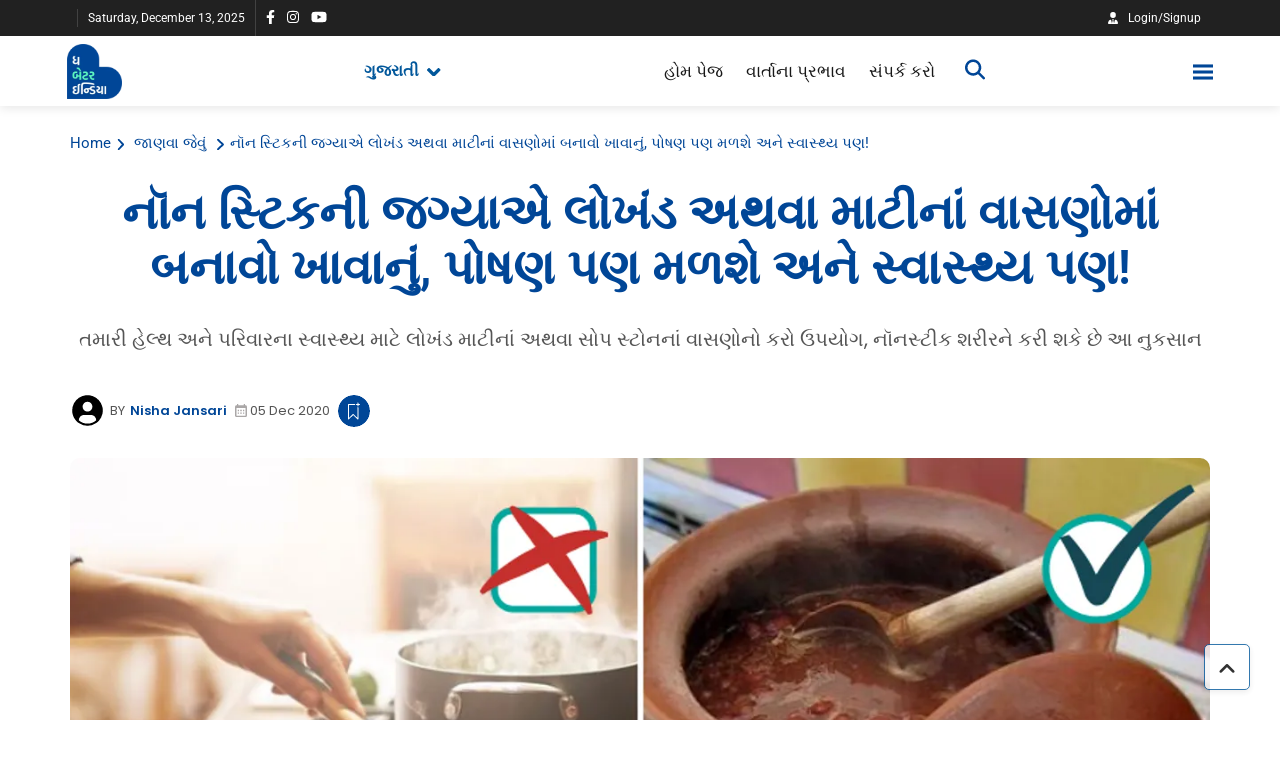

--- FILE ---
content_type: text/html; charset=utf-8
request_url: https://gujarati.thebetterindia.com/pottery-pots-and-pans-vs-non-stick-know-which-is-beneficial-for-health/
body_size: 57292
content:
<!DOCTYPE html><html lang="en" prefix="og: https://ogp.me/ns#"><head><link rel="preconnect" href="https://securepubads.g.doubleclick.net/" crossorigin><link rel="preconnect" href="https://www.googletagmanager.com/" crossorigin><!-- <link rel="preconnect" href="https://d2vbj8g7upsspg.cloudfront.net/" crossorigin> --><link rel="preconnect" href="https://fonts.gstatic.com/" crossorigin><link rel="preconnect" href="https://img-cdn.publive.online/"><link rel="preconnect" href="https://analytics.thepublive.com/" crossorigin><link rel="dns-prefetch" href="https://securepubads.g.doubleclick.net/"><link rel="dns-prefetch" href="https://www.googletagmanager.com/"><!-- <link rel="dns-prefetch" href="https://d2vbj8g7upsspg.cloudfront.net/"> --><link rel="dns-prefetch" href="https://fonts.gstatic.com/"><link rel="dns-prefetch" href="https://img-cdn.publive.online/"><link rel="manifest" href="https://gujarati.thebetterindia.com/manifest.json"><script src="https://accounts.google.com/gsi/client" defer></script><!-- cwv experiment for high lcp issue --><!-- <link rel="preload" fetchpriority="high" as="image" href="https://img-cdn.publive.online/fit-in/360x160/filters:format(webp)/gujarati-betterindia/media/agency_attachments/2025/07/01/2025-07-01t072036748z-5-meghna-bhati-2025-07-01-12-50-36.png" type="image/webp"><link rel="preload" fetchpriority="high" as="image" href="https://img-cdn.publive.online/fit-in/360x160/filters:format(webp)/gujarati-betterindia/media/agency_attachments/2025/07/01/2025-07-01t072040213z-5-meghna-bhati-2025-07-01-12-50-40.png" type="image/webp"> --><!-- favicon --><link rel="shortcut icon" type="image/webp"  href="https://img-cdn.publive.online/fit-in/48x48/filters:format(webp)/gujarati-betterindia/media/agency_attachments/2025/07/01/2025-07-01t072049175z-5-meghna-bhati-1-2025-07-01-12-50-49.png"><link rel="preload" as="image" fetchpriority="high" href="https://img-cdn.publive.online/fit-in/1280x960/filters:format(webp)/gujarati-betterindia/media/post_attachments/2020/12/non-stick-1.png" type="image/webp"><link async as="style" rel="preload"  href="https://gujarati.thebetterindia.com/static/css/bootstrap.min.css"><link rel="stylesheet" href="https://gujarati.thebetterindia.com/static/css/bootstrap.min.css"><!-- <meta https-equiv="Content-Security-Policy" content="upgrade-insecure-requests"> --><meta charset="UTF-8"><meta name="robots" content="max-image-preview:large"><meta name="viewport" content="width=device-width, initial-scale=1.0"><meta name="google-site-verification" content="vtfC4BzNG6uvNonTEYGQ8tw6Pt7B6pbipWMrCMl87r0" /><meta name = "title" property="og:title" content = "નૉન સ્ટિકની જગ્યાએ લોખંડ અથવા માટીનાં વાસણોમાં બનાવો ખાવાનું, મળશે ભરપૂર પોષણ!" /><title> Pottery Pots Vs Non Stick Know Which Is Beneficial For Health</title><meta property="og:description" content = "શહેરોનાં ઘરોમાં, ખાસ કરીને બેચલર્સનાં રસોડામાં નોન-સ્ટિક તવા, કડાઈ, પેન વગેરે હોવા સામાન્ય વાત છે. સાથે જ અમે સમજી શકીએ છીએ કે, નોન-સ્ટિક વાસણો આટલાં પોપ્યુલર કેમ છે?" /><meta name="description"  content="Pottery Pots Vs Non Stick Know Which Is Beneficial For Health. Vessels of Pottery, Iron and stone are good for health while non-stick"><meta name="keywords" content="Non stick, non stock vassels, mitti vassels, earthenware, mati na vasano, Health Tips, Health care, health, healthy, Iron vassels, benefits of iron vessels, wooden vessels, benefits of wooden vessels, soapstone vessels, Iron vessels, stone vessels, pots and pens"><meta name="news_keywords" content="Non stick, non stock vassels, mitti vassels, earthenware, mati na vasano, Health Tips, Health care, health, healthy, Iron vassels, benefits of iron vessels, wooden vessels, benefits of wooden vessels, soapstone vessels, Iron vessels, stone vessels, pots and pens"><!-- Facebook --><meta name="author" content="Nisha Jansari"><meta name="type" property="og:type" content="Article"/><meta name="url" property="og:url" content="https://gujarati.thebetterindia.com/pottery-pots-and-pans-vs-non-stick-know-which-is-beneficial-for-health/"/><meta property="og:site_name" content="The Better India - Gujarati" /><meta name="og:locale" content="en_US"><meta name="twitter:title" content="નૉન સ્ટિકની જગ્યાએ લોખંડ અથવા માટીનાં વાસણોમાં બનાવો ખાવાનું, મળશે ભરપૂર પોષણ!"><meta property="twitter:site" content="The Better India - Gujarati" /><meta name="url" property="twitter:url" content="https://gujarati.thebetterindia.com/pottery-pots-and-pans-vs-non-stick-know-which-is-beneficial-for-health/"/><meta name="twitter:description" content="શહેરોનાં ઘરોમાં, ખાસ કરીને બેચલર્સનાં રસોડામાં નોન-સ્ટિક તવા, કડાઈ, પેન વગેરે હોવા સામાન્ય વાત છે. સાથે જ અમે સમજી શકીએ છીએ કે, નોન-સ્ટિક વાસણો આટલાં પોપ્યુલર કેમ છે?"><meta name="twitter:image" content="https://img-cdn.publive.online/fit-in/1200x675/gujarati-betterindia/media/media_files/2020/12/non-stick-1.png"><meta name="twitter:card" content="summary_large_image"><meta name="image" property="og:image" content="https://img-cdn.publive.online/fit-in/1200x675/gujarati-betterindia/media/media_files/2020/12/non-stick-1.png"><meta property="og:image:type" content="image/png"><meta property="og:image:width" content="1200"><meta property="og:image:height" content="675"><meta property="twitter:image:width" content="1200"><meta property="twitter:image:height" content="675"><meta property="twitter:image:type" content="image/png"><link rel="alternate" type="application/rss+xml" title="The Better India - Gujarati — RSS" href="https://gujarati.thebetterindia.com/rss"><link rel="preload" href="https://gujarati.thebetterindia.com/static/js/fontawesome.js" as="script"><link rel="preload" href="https://gujarati.thebetterindia.com/static/js/reader/signin.js" as="script"><link rel="amphtml" href="https://gujarati.thebetterindia.com/pottery-pots-and-pans-vs-non-stick-know-which-is-beneficial-for-health/amp"><script type="application/ld+json">
    {
    "@context": "https://schema.org",
    "@type": "Article",
    "mainEntityOfPage": {
        "@type": "WebPage",
        "@id": "https://gujarati.thebetterindia.com/pottery-pots-and-pans-vs-non-stick-know-which-is-beneficial-for-health/"
        },
    "headline": "Pottery Pots Vs Non Stick Know Which Is Beneficial For Health",
    "image": [ "https://img-cdn.publive.online/fit-in/1200x675/filters:format(webp)/gujarati-betterindia/media/post_attachments/2020/12/non-stick-1.png" ],
    "datePublished": "2020-12-05T11:00:59+05:30",
    "dateModified": "2020-12-05T11:00:59+05:30",
    "author": [
    
      
      {
        "@type": "Person",
        "name": "Nisha Jansari",
        "url": "https://gujarati.thebetterindia.com/author/nisha-jansari",
        "description": "વાંચન અને લેખનની શોખીન નિશા જનસારીએ મહારાજા સયાજીરાવ યુનિવર્સિટી, વડોદરાથી લિંગ્વિસ્ટિક્સમાં માસ્ટર્સ કર્યું છે. લેખનની સાથે-સાથે નિશાને પ્રકૃતિની નજીક હોય તેવી જગ્યાઓ પર ફરવાનો બહુ શોખ છે." 
      } 
      
    
    ],
    "publisher": {
        "@type": "Organization",
        "name": "The Better India - Gujarati",
        "sameAs": [
            "https://www.facebook.com/thebetterindiagujarati",
            "",
            "",
            "https://www.instagram.com/thebetterindia.gujarati/",
            "https://www.youtube.com/channel/UCdAbw3kboFd8aA5FmZJDZuw",
            ""
        ],
        "logo": {
            "@type": "ImageObject",
            "url": "https://img-cdn.publive.online/fit-in/600x60/filters:format(webp)/filters:fill(white)/gujarati-betterindia/media/agency_attachments/2025/07/01/2025-07-01t072036748z-5-meghna-bhati-2025-07-01-12-50-36.png",
            "width":600,
            "height":60
        }
        },
    
        "isAccessibleForFree":true,
    
    
        "keywords":" 
          
            
              non-stick,
            
          
            
              non-stock-vassels,
            
          
            
              mitti-vassels,
            
          
            
              earthenware,
            
          
            
              mati-na-vasano,
            
          
            
              health-tips,
            
          
            
              health-care,
            
          
            
              health,
            
          
            
              healthy,
            
          
            
              iron-vassels,
            
          
            
              benefits-of-iron-vessels,
            
          
            
              wooden-vessels,
            
          
            
              benefits-of-wooden-vessels,
            
          
            
              soapstone-vessels,
            
          
            
              iron-vessels,
            
          
            
              stone-vessels,
            
          
            
              pots-and-pens
            
          ",
    
    "associatedMedia":{
        "@type":"ImageObject",
        "url":"https://img-cdn.publive.online/fit-in/1200x675/filters:format(webp)/gujarati-betterindia/media/post_attachments/2020/12/non-stick-1.png",
        "width":1200,
        "height":675
    },
    "description": "Pottery Pots Vs Non Stick Know Which Is Beneficial For Health. Vessels of Pottery, Iron and stone are good for health while non-stick",
    "inLanguage": "en",
    "articleBody": "&amp;quot;\u0ab6\u0ab9\u0ac7\u0ab0\u0acb\u0aa8\u0abe\u0a82 \u0a98\u0ab0\u0acb\u0aae\u0abe\u0a82, \u0a96\u0abe\u0ab8 \u0a95\u0ab0\u0ac0\u0aa8\u0ac7 \u0aac\u0ac7\u0a9a\u0ab2\u0ab0\u0acd\u0ab8\u0aa8\u0abe\u0a82 \u0ab0\u0ab8\u0acb\u0aa1\u0abe\u0aae\u0abe\u0a82 \u0aa8\u0acb\u0aa8-\u0ab8\u0acd\u0a9f\u0abf\u0a95 \u0aa4\u0ab5\u0abe, \u0a95\u0aa1\u0abe\u0a88, \u0aaa\u0ac7\u0aa8 \u0ab5\u0a97\u0ac7\u0ab0\u0ac7 \u0ab9\u0acb\u0ab5\u0abe \u0ab8\u0abe\u0aae\u0abe\u0aa8\u0acd\u0aaf \u0ab5\u0abe\u0aa4 \u0a9b\u0ac7. \u0ab8\u0abe\u0aa5\u0ac7 \u0a9c \u0a85\u0aae\u0ac7 \u0ab8\u0aae\u0a9c\u0ac0 \u0ab6\u0a95\u0ac0\u0a8f \u0a9b\u0ac0\u0a8f \u0a95\u0ac7, \u0aa8\u0acb\u0aa8-\u0ab8\u0acd\u0a9f\u0abf\u0a95 \u0ab5\u0abe\u0ab8\u0aa3\u0acb \u0a86\u0a9f\u0ab2\u0abe\u0a82 \u0aaa\u0acb\u0aaa\u0acd\u0aaf\u0ac1\u0ab2\u0ab0 \u0a95\u0ac7\u0aae \u0a9b\u0ac7? \u0a95\u0abe\u0ab0\u0aa3\u0a95\u0ac7, \u0aa4\u0ac7\u0aae\u0abe\u0a82 \u0a95\u0a82\u0a88 \u0aaa\u0aa3 \u0aac\u0aa8\u0abe\u0ab5\u0acb \u0aa4\u0acb \u0a9a\u0acb\u0a82\u0a9f\u0aa4\u0ac1\u0a82 \u0aa8\u0aa5\u0ac0 \u0a85\u0aa8\u0ac7 \u0a93\u0a9b\u0abe \u0aa4\u0ac7\u0ab2\u0aa8\u0ac0 \u0a9c\u0ab0\u0ac2\u0ab0 \u0aaa\u0aa1\u0ac7 \u0a9b\u0ac7. \u0a85\u0aa8\u0ac7 \u0aa4\u0ac7 \u0ab8\u0abe\u0aab \u0a95\u0ab0\u0ab5\u0abe \u0aaa\u0aa3 \u0a98\u0aa3\u0abe \u0ab8\u0ab0\u0ab3 \u0a9b\u0ac7. \u0aa4\u0acb \u0a9b\u0ac7\u0aa8\u0ac7 \u0ab8\u0abe\u0ab0\u0acb \u0ab5\u0abf\u0a95\u0ab2\u0acd\u0aaa \u0a95\u0acb\u0a88 \u0aaa\u0aa3 \u0ab0\u0ab8\u0acb\u0aa1\u0abe \u0aae\u0abe\u0a9f\u0ac7? \u0aaa\u0ab0\u0a82\u0aa4\u0ac1 \u0ab5\u0abf\u0ab6\u0ac7\u0ab7\u0a9c\u0acd\u0a9e\u0acb\u0aa8\u0ac1\u0a82 \u0aae\u0abe\u0aa8\u0ac0\u0a8f \u0aa4\u0acb, \u0aa6\u0ac1\u0ab0\u0acd\u0aad\u0abe\u0a97\u0acd\u0aaf\u0ab5\u0ab6 \u0aa4\u0ac7 \u0ab8\u0abe\u0ab0\u0acb \u0aa8\u0ab9\u0ac0 \u0aaa\u0ab0\u0a82\u0aa4\u0ac1 \u0a96\u0acb\u0a9f\u0acb \u0ab5\u0abf\u0a95\u0ab2\u0acd\u0aaa \u0a9b\u0ac7! \u0aa8\u0acb\u0aa8-\u0ab8\u0acd\u0a9f\u0abf\u0a95 \u0ab5\u0abe\u0ab8\u0aa3 \u0ab0\u0ab8\u0acb\u0aa1\u0abe\u0aae\u0abe\u0a82 \u0ab0\u0abe\u0a96\u0aa4\u0abe \u0ab0\u0ab8\u0acb\u0aa1\u0abe\u0aa8\u0ac0 \u0ab8\u0ac1\u0a82\u0aa6\u0ab0\u0aa4\u0abe \u0aad\u0ab2\u0ac7 \u0ab5\u0aa7\u0ac0 \u0a9c\u0abe\u0aaf \u0aaa\u0ab0\u0a82\u0aa4\u0ac1 \u0ab8\u0acd\u0ab5\u0abe\u0ab8\u0acd\u0aa5\u0acd\u0aaf \u0aae\u0abe\u0a9f\u0ac7 \u0aa4\u0ac7 \u0a98\u0aa3\u0ac1\u0a82 \u0aac\u0aa7\u0ac1 \u0aa8\u0ac1\u0a95\u0ab8\u0abe\u0aa8\u0aa6\u0abe\u0aaf\u0a95 \u0ab9\u0acb\u0a88 \u0ab6\u0a95\u0ac7 \u0a9b\u0ac7. \u0ab8\u0acc\u0aa5\u0ac0 \u0aaa\u0ab9\u0ac7\u0ab2\u0abe\u0a82 \u0aa4\u0acb \u0aa8\u0acb\u0aa8-\u0ab8\u0acd\u0a9f\u0abf\u0a95 \u0ab2\u0ac7\u0aaf\u0ab0 \u0aae\u0abe\u0a9f\u0ac7 \u0ab5\u0abe\u0aaa\u0ab0\u0ab5\u0abe\u0aae\u0abe\u0a82 \u0a86\u0ab5\u0aa4\u0ac1\u0a82 \u0aaa\u0ac9\u0ab2\u0ac0\u0a9f\u0ac7\u0a9f\u0acd\u0ab0\u0abe\u0aab\u0acd\u0ab2\u0ac2\u0ab0\u0acb\u0a8f\u0aa5\u0abf\u0ab2\u0ac0\u0aa8 \u0aac\u0ab9\u0ac1\u0a9c \u0ab9\u0abe\u0aa8\u0abf\u0a95\u0abe\u0ab0\u0a95 \u0a9b\u0ac7. \u0a8f\u0a9f\u0ab2\u0abe \u0aae\u0abe\u0a9f\u0ac7 \u0aa4\u0ac7 \u0ab8\u0ac1\u0aa8\u0abf\u0ab6\u0acd\u0a9a\u0abf\u0aa4 \u0a95\u0ab0\u0ac7 \u0a9b\u0ac7\u0a95\u0ac7, \u0aa4\u0aae\u0ac7 \u0ab8\u0ac1\u0ab0\u0a95\u0acd\u0ab7\u0abf\u0aa4 \u0ab0\u0ac2\u0aaa\u0aa5\u0ac0 \u0a96\u0abe\u0ab5\u0abe\u0aa8\u0ac1\u0a82 \u0aaa\u0a95\u0abe\u0ab5\u0acb. \u0a9c\u0ac7\u0aa5\u0ac0 \u0aa4\u0aae\u0abe\u0ab0\u0ac1\u0a82 \u0a96\u0abe\u0ab5\u0abe\u0aa8\u0ac1\u0a82 \u0aac\u0aa7\u0abe \u0aaa\u0acd\u0ab0\u0a95\u0abe\u0ab0\u0aa8\u0abe\u0a82 \u0ab8\u0abf\u0a82\u0aa5\u0ac7\u0a9f\u0abf\u0a95\u0aa5\u0ac0 \u0aac\u0a9a\u0ac0\u0aa8\u0ac7 \u0ab0\u0ab9\u0ac7. \u0aa4\u0ac7\u0aa8\u0abe \u0aae\u0abe\u0a9f\u0ac7 \u0aa4\u0aae\u0abe\u0ab0\u0ac7 \u0ab2\u0acb\u0a96\u0a82\u0aa1, \u0aae\u0abe\u0a9f\u0ac0 \u0a85\u0aa5\u0ab5\u0abe \u0aa4\u0acb \u0aaa\u0a9b\u0ac0 \u0ab8\u0acb\u0aaa\u0ab8\u0acd\u0a9f\u0acb\u0aa8\u0aa8\u0abe\u0a82 \u0aac\u0aa8\u0ac7\u0ab2\u0abe\u0a82 \u0ab5\u0abe\u0ab8\u0aa3\u0aa8\u0acb \u0a89\u0aaa\u0aaf\u0acb\u0a97 \u0a95\u0ab0\u0ab5\u0acb \u0a9c\u0acb\u0a88\u0a8f. \u0a9c\u0acb \u0aa4\u0aae\u0abe\u0ab0\u0abe \u0a98\u0ab0\u0aae\u0abe\u0a82 \u0aaa\u0ab9\u0ac7\u0ab2\u0abe\u0a82\u0aa5\u0ac0 \u0a9c \u0aa4\u0ac7 \u0ab5\u0abe\u0ab8\u0aa3\u0acb \u0ab9\u0abe\u0a9c\u0ab0 \u0a9b\u0ac7 \u0aa4\u0acb \u0aac\u0ab9\u0ac1\u0a9c \u0ab8\u0abe\u0ab0\u0ac1\u0a82 \u0a9b\u0ac7. \u0a85\u0aa8\u0ac7 \u0a9c\u0acb \u0aa8\u0aa5\u0ac0 \u0aa4\u0acb \u0aa4\u0aae\u0ac7 \u0a93\u0aa8\u0ab2\u0abe\u0a88\u0aa8 \u0ab2\u0acb\u0a96\u0a82\u0aa1, \u0aae\u0abe\u0a9f\u0ac0 \u0a85\u0aa8\u0ac7 \u0ab8\u0acb\u0aaa \u0ab8\u0acd\u0a9f\u0acb\u0aa8\u0aa5\u0ac0 \u0aac\u0aa8\u0ac7\u0ab2\u0abe\u0a82 \u0ab5\u0abe\u0ab8\u0aa3\u0acb \u0a9c\u0acb\u0a88\u0aa8\u0ac7 \u0aa4\u0ac7\u0aa8\u0ac7 \u0a96\u0ab0\u0ac0\u0aa6\u0ac0 \u0ab6\u0a95\u0acb \u0a9b\u0acb! \u0a86\u0a96\u0ab0\u0ac7 \u0a95\u0ac7\u0aae \u0a9b\u0ac7 \u0aa8\u0acb\u0aa8-\u0ab8\u0acd\u0a9f\u0abf\u0a95 \u0ab5\u0abe\u0ab8\u0aa3 \u0ab9\u0abe\u0aa8\u0abf\u0a95\u0abe\u0ab0\u0a95? \u0a95\u0acb\u0a88 \u0aaa\u0aa3 \u0ab5\u0abe\u0ab8\u0aa3 \u0aaa\u0a9b\u0ac0 \u0aa4\u0ac7 \u0aaa\u0ac5\u0aa8, \u0a95\u0aa1\u0abe\u0a88 \u0a85\u0aa5\u0ab5\u0abe \u0aa4\u0acb \u0aaa\u0a9b\u0ac0 \u0aa4\u0ab5\u0acb \u0ab9\u0acb\u0aaf, \u0aa4\u0ac7\u0aa8\u0ac7 \u0aa8\u0acb\u0aa8-\u0ab8\u0acd\u0a9f\u0abf\u0a95 \u0aac\u0aa8\u0abe\u0ab5\u0ab5\u0abe \u0aae\u0abe\u0a9f\u0ac7 \u0aaa\u0ac9\u0ab2\u0ac0\u0a9f\u0ac7\u0a9f\u0acd\u0ab0\u0abe\u0aab\u0acd\u0ab2\u0ac2\u0ab0\u0acb\u0a8f\u0aa5\u0abf\u0ab2\u0ac0\u0aa8 (PTFE) \u0a95\u0ac7\u0aae\u0abf\u0a95\u0ab2\u0aa8\u0acb \u0a89\u0aaa\u0aaf\u0acb\u0a97 \u0aa5\u0abe\u0aaf \u0a9b\u0ac7. \u0a9c\u0ac7 \u0a8f\u0a95 \u0ab8\u0abf\u0a82\u0aa5\u0ac7\u0a9f\u0abf\u0a95 \u0aab\u0acd\u0ab2\u0ac1\u0ab0\u0acb\u0aaa\u0ac9\u0ab2\u0ac0\u0aae\u0ab0 \u0a9b\u0ac7. \u0a95\u0abe\u0ab0\u0aa3\u0a95\u0ac7, \u0aa4\u0ac7\u0aa8\u0ac0 \u0ab8\u0aaa\u0abe\u0a9f\u0ac0 \u0a9a\u0ac0\u0a95\u0aa3\u0ac0 \u0a85\u0aa8\u0ac7 \u0aae\u0ac7\u0ab2\u0acd\u0a9f\u0abf\u0a82\u0a97 \u0aaa\u0acb\u0a88\u0aa8\u0acd\u0a9f \u0aac\u0ab9\u0ac1\u0a9c \u0ab5\u0aa7\u0abe\u0ab0\u0ac7 \u0ab9\u0acb\u0aaf \u0a9b\u0ac7. \u0a9f\u0ac7\u0aab\u0ab2\u0acb\u0aa8 \u0aac\u0acd\u0ab0\u0abe\u0a82\u0aa1 \u0aa8\u0abe\u0aae\u0aa5\u0ac0 \u0a9c\u0abe\u0aa3\u0ac0\u0aa4\u0ac1\u0a82 \u0aab\u0acd\u0ab2\u0ac1\u0ab0\u0acb\u0aaa\u0ac9\u0ab2\u0ac0\u0aae\u0ab0\u0aae\u0abe\u0a82 \u0aae\u0abe\u0aa8\u0ab5\u0aa8\u0abf\u0ab0\u0acd\u0aae\u0abf\u0aa4 \u0a95\u0ac7\u0aae\u0abf\u0a95\u0ab2, \u0aaa\u0ac7\u0ab0 \u0a85\u0aa8\u0ac7 \u0aaa\u0ac9\u0ab2\u0ac0\u0aab\u0acd\u0ab2\u0ac1\u0ab0\u0acb\u0a85\u0ab2\u0acd\u0a95\u0abe\u0a88\u0ab2 \u0ab9\u0acb\u0aaf \u0a9b\u0ac7. \u0a86 \u0a95\u0ac7\u0aae\u0abf\u0a95\u0ab2 \u0aaa\u0ab0\u0acd\u0aaf\u0abe\u0ab5\u0ab0\u0aa3\u0aae\u0abe\u0a82 \u0a85\u0aa5\u0ab5\u0abe \u0aae\u0abe\u0aa8\u0ab5 \u0ab6\u0ab0\u0ac0\u0ab0\u0aae\u0abe\u0a82 \u0a9c\u0a88\u0aa8\u0ac7 \u0aa4\u0ac2\u0a9f\u0aa4\u0abe \u0aa8\u0aa5\u0ac0. \u0a85\u0aa8\u0ac7 \u0a8f\u0a9f\u0ab2\u0abe \u0aae\u0abe\u0a9f\u0ac7 \u0aa4\u0ac7 \u0aaa\u0abe\u0a9a\u0aa8 \u0a95\u0acd\u0ab0\u0abf\u0aaf\u0abe\u0aa8\u0acb \u0ab9\u0abf\u0ab8\u0acd\u0ab8\u0acb \u0aa8 \u0aac\u0aa8\u0ac0\u0aa8\u0ac7, \u0a86\u0aaa\u0aa3\u0abe \u0ab6\u0ab0\u0ac0\u0ab0\u0aae\u0abe\u0a82 \u0a8f\u0a95\u0aa4\u0acd\u0ab0 \u0aa5\u0aa4\u0abe \u0ab0\u0ab9\u0ac7 \u0a9b\u0ac7. \u0aa4\u0ac7\u0aa8\u0acb \u0a86\u0aaa\u0aa3\u0abe \u0ab8\u0acd\u0ab5\u0abe\u0ab8\u0acd\u0aa5\u0acd\u0aaf \u0aaa\u0ab0 \u0ab9\u0abe\u0aa8\u0abf\u0a95\u0abe\u0ab0\u0a95 \u0aaa\u0acd\u0ab0\u0aad\u0abe\u0ab5 \u0aaa\u0aa1\u0ac7 \u0a9b\u0ac7. \u0a8f\u0a95 \u0ab8\u0abe\u0ab0\u0ac0 \u0ab5\u0abe\u0aa4 \u0a8f \u0a9b\u0ac7\u0a95\u0ac7, \u0aa8\u0acb\u0aa8-\u0ab8\u0acd\u0a9f\u0abf\u0a95 \u0ab5\u0abe\u0ab8\u0aa3\u0acb \u0aaa\u0ab0 &amp;amp;quot;\u0aaa\u0ac0\u0a8f\u0aab\u0a8f&amp;amp;quot; \u0aab\u0acd\u0ab0\u0ac0 \u0ab9\u0acb\u0ab5\u0abe\u0aa8\u0ac1\u0a82 \u0ab2\u0ac7\u0aac\u0ab2 \u0ab2\u0a97\u0abe\u0ab5\u0ab5\u0abe\u0aae\u0abe\u0a82 \u0a86\u0ab5\u0ac7 \u0a9b\u0ac7. \u0aaa\u0ab0\u0a82\u0aa4\u0ac1 \u0a9a\u0abf\u0a82\u0aa4\u0abe\u0a9c\u0aa8\u0a95 \u0a8f \u0a9b\u0ac7\u0a95\u0ac7, \u0aad\u0abe\u0ab0\u0aa4\u0aae\u0abe\u0a82 \u0aa4\u0ac7\u0aa8\u0ac7 \u0ab2\u0a88\u0aa8\u0ac7 \u0ab9\u0a9c\u0ac0 \u0ab8\u0ac1\u0aa7\u0ac0 \u0a95\u0acb\u0a88 \u0ab0\u0ac7\u0a97\u0ac1\u0ab2\u0ac7\u0ab6\u0aa8 \u0aa8\u0aa5\u0ac0 \u0a85\u0aa8\u0ac7 \u0a8f\u0a9f\u0ab2\u0abe \u0aae\u0abe\u0a9f\u0ac7 \u0a85\u0aae\u0ac7 \u0aab\u0a95\u0acd\u0aa4 \u0ab2\u0ac7\u0aac\u0ab2\u0aa8\u0ac7 \u0a9c\u0acb\u0a88\u0aa8\u0ac7 \u0aa8\u0abf\u0ab6\u0acd\u0a9a\u0abf\u0a82\u0aa4 \u0aa5\u0a88 \u0ab6\u0a95\u0aa4\u0abe \u0aa8\u0aa5\u0ac0. \u0a8f\u0a9f\u0ab2\u0abe \u0aae\u0abe\u0a9f\u0ac7 \u0ab8\u0acc\u0aa5\u0ac0 \u0ab8\u0abe\u0ab0\u0ac1\u0a82 \u0a8f \u0a9c \u0a9b\u0ac7\u0a95\u0ac7, \u0aa4\u0aae\u0ac7 \u0a8f\u0ab5\u0abe\u0a82 \u0ab5\u0abe\u0ab8\u0aa3\u0acb \u0a96\u0ab0\u0ac0\u0aa6\u0acb \u0a9c\u0ac7 \u0ab8\u0ac1\u0ab0\u0a95\u0acd\u0ab7\u0abf\u0aa4 \u0ab9\u0acb\u0aaf \u0a85\u0aa8\u0ac7 \u0a9c\u0ac7\u0aae\u0abe\u0a82 \u0a96\u0abe\u0ab5\u0abe\u0aa8\u0ac1\u0a82 \u0aaa\u0a95\u0abe\u0ab5\u0aa4\u0abe \u0a96\u0abe\u0ab5\u0abe\u0aa8\u0acb \u0ab8\u0acd\u0ab5\u0abe\u0aa6 \u0a85\u0aa8\u0ac7 \u0aaa\u0acb\u0ab7\u0aa3 \u0aac\u0a82\u0aa8\u0ac7 \u0ab5\u0aa7\u0ac0 \u0a9c\u0abe\u0aaf. \u0a86\u0a9c\u0ac7 \u0a85\u0aae\u0ac7 \u0aac\u0ac7\u0a9f\u0ab0 \u0a88\u0aa8\u0acd\u0aa1\u0abf\u0aaf\u0abe \u0aaa\u0ab0 \u0aa4\u0aae\u0aa8\u0ac7 \u0aa4\u0acd\u0ab0\u0aa3 \u0aaa\u0acd\u0ab0\u0a95\u0abe\u0ab0\u0aa8\u0abe\u0a82 \u0ab5\u0abe\u0ab8\u0aa3\u0acb \u0ab5\u0abf\u0ab6\u0ac7 \u0a9c\u0aa3\u0abe\u0ab5\u0ab5\u0abe \u0a9c\u0a88 \u0ab0\u0ab9\u0acd\u0aaf\u0abe \u0a9b\u0ac0\u0a8f, \u0a9c\u0ac7\u0aae\u0abe\u0a82 \u0a96\u0abe\u0ab5\u0abe\u0aa8\u0ac1\u0a82 \u0aaa\u0a95\u0abe\u0ab5\u0ab5\u0ac1\u0a82 \u0aac\u0abf\u0ab2\u0a95\u0ac1\u0ab2 \u0ab8\u0ac1\u0ab0\u0a95\u0acd\u0ab7\u0abf\u0aa4 \u0a9b\u0ac7.  \u0ab2\u0acb\u0a96\u0a82\u0aa1\u0aa8\u0abe\u0a82 \u0ab5\u0abe\u0ab8\u0aa3: \u0a86 \u0ab5\u0abe\u0ab8\u0aa3\u0aae\u0abe\u0a82 \u0a96\u0abe\u0ab5\u0abe\u0aa8\u0ac1\u0a82 \u0aac\u0aa8\u0abe\u0ab5\u0ab5\u0abe\u0aa8\u0abe\u0a82 \u0aac\u0ac7 \u0aab\u0abe\u0aaf\u0aa6\u0abe \u0a9b\u0ac7. \u0aaa\u0ab9\u0ac7\u0ab2\u0ac1\u0a82 \u0a8f \u0a95\u0ac7, \u0aa4\u0aae\u0ac7 \u0ab5\u0aa7\u0ac1 \u0aa4\u0abe\u0aaa\u0aae\u0abe\u0aa8\u0aae\u0abe\u0a82 \u0a96\u0abe\u0ab5\u0abe\u0aa8\u0ac1\u0a82 \u0aaa\u0a95\u0abe\u0ab5\u0ac0 \u0ab6\u0a95\u0acb \u0a9b\u0acb, \u0aa4\u0ac7 \u0aa4\u0aae\u0abe\u0ab0\u0abe \u0a96\u0abe\u0ab5\u0abe\u0aae\u0abe\u0a82 \u0a95\u0acb\u0a88 \u0ab9\u0abe\u0aa8\u0abf\u0a95\u0abe\u0ab0\u0a95 \u0aa4\u0aa4\u0acd\u0ab5 \u0aae\u0abf\u0a95\u0acd\u0ab8 \u0a95\u0ab0\u0aa4\u0abe \u0aa8\u0aa5\u0ac0 \u0a85\u0aa8\u0ac7 \u0aac\u0ac0\u0a9c\u0ac1 \u0a8f\u0a95\u0ac7,\u0aa4\u0aae\u0ac7 \u0a9c\u0acd\u0aaf\u0abe\u0ab0\u0ac7 \u0ab2\u0acb\u0a96\u0a82\u0aa1\u0aa8\u0abe\u0a82 \u0ab5\u0abe\u0ab8\u0aa3\u0aae\u0abe\u0a82 \u0aa4\u0aae\u0abe\u0ab0\u0ac1\u0a82 \u0a96\u0abe\u0ab5\u0abe\u0aa8\u0ac1\u0a82 \u0aac\u0aa8\u0abe\u0ab5\u0acb \u0a9b\u0acb \u0aa4\u0acb \u0aa4\u0ac7\u0aae\u0abe \u0a86\u0aaf\u0ab0\u0aa8\u0aa8\u0ac1\u0a82 \u0aaa\u0acb\u0ab7\u0aa3 \u0a86\u0ab5\u0ac0 \u0a9c\u0abe\u0aaf \u0a9b\u0ac7 \u0a9c\u0ac7 \u0a86\u0aaa\u0aa3\u0abe \u0ab6\u0ab0\u0ac0\u0ab0 \u0aae\u0abe\u0a9f\u0ac7 \u0a9c\u0ab0\u0ac2\u0ab0\u0ac0 \u0a9b\u0ac7. \u0ab2\u0acb\u0a96\u0a82\u0aa1\u0aa8\u0abe\u0a82 \u0ab5\u0abe\u0ab8\u0aa3\u0acb \u0a86\u0a9c\u0a95\u0abe\u0ab2 \u0ab5\u0abe\u0ab8\u0aa3\u0ab5\u0abe\u0ab3\u0abe\u0aa8\u0ac0 \u0aa6\u0ac1\u0a95\u0abe\u0aa8\u0aae\u0abe\u0a82 \u0a95\u0aa6\u0abe\u0a9a \u0a9c \u0aa4\u0aae\u0aa8\u0ac7 \u0a9c\u0acb\u0ab5\u0abe \u0aae\u0ab3\u0ac7, \u0a8f\u0a9f\u0ab2\u0abe \u0aae\u0abe\u0a9f\u0ac7 \u0aa4\u0aae\u0ac7 \u0a86\u0a9c\u0ac7 \u0a9c \u0a93\u0aa8\u0ab2\u0abe\u0a88\u0aa8 \u0aa4\u0aae\u0abe\u0ab0\u0abe \u0ab0\u0ab8\u0acb\u0aa1\u0abe \u0aae\u0abe\u0a9f\u0ac7 \u0a86 \u0ab5\u0abe\u0ab8\u0aa3 \u0a96\u0ab0\u0ac0\u0aa6\u0ac0 \u0ab6\u0a95\u0acb \u0a9b\u0acb.  \u0aae\u0abe\u0a9f\u0ac0\u0aa8\u0abe\u0a82 \u0ab5\u0abe\u0ab8\u0aa3 \u0aae\u0abe\u0a9f\u0ac0\u0aa8\u0abe\u0a82 \u0ab5\u0abe\u0ab8\u0aa3\u0acb\u0aae\u0abe\u0a82 \u0a96\u0abe\u0ab5\u0abe\u0aa8\u0ac1\u0a82 \u0aac\u0aa8\u0abe\u0ab5\u0ab5\u0ac1\u0a82 \u0aad\u0abe\u0ab0\u0aa4\u0ac0\u0aaf \u0ab8\u0a82\u0ab8\u0acd\u0a95\u0ac3\u0aa4\u0abf \u0a85\u0aa8\u0ac7 \u0ab8\u0aad\u0acd\u0aaf\u0aa4\u0abe\u0aa8\u0acb \u0ab9\u0abf\u0ab8\u0acd\u0ab8\u0acb \u0ab0\u0ab9\u0acd\u0aaf\u0ac1 \u0a9b\u0ac7. \u0a9c\u0acb\u0a95\u0ac7, \u0ab8\u0aae\u0aaf\u0aa8\u0ac0 \u0ab8\u0abe\u0aa5\u0ac7 \u0aae\u0abe\u0a9f\u0ac0\u0aa8\u0abe\u0a82 \u0ab5\u0abe\u0ab8\u0aa3\u0acb\u0aa8\u0ac1\u0a82 \u0a9a\u0ab2\u0aa3 \u0a98\u0a9f\u0aa4\u0ac1\u0a82 \u0a9c\u0a88 \u0ab0\u0ab9\u0acd\u0aaf\u0ac1 \u0a9b\u0ac7. \u0aaa\u0ab0\u0a82\u0aa4\u0ac1 \u0a86\u0a9c\u0aa8\u0abe\u0a82 \u0ab8\u0aae\u0aaf\u0aae\u0abe\u0a82 \u0ab5\u0aa7\u0ac0 \u0ab0\u0ab9\u0ac7\u0ab2\u0ac0 \u0ab8\u0acd\u0ab5\u0abe\u0ab8\u0acd\u0aa5\u0acd\u0aaf \u0ab8\u0a82\u0aac\u0a82\u0aa7\u0ac0 \u0aaa\u0ab0\u0ac7\u0ab6\u0abe\u0aa8\u0ac0\u0a93\u0aa8\u0ac7 \u0a9c\u0acb\u0aa4\u0abe, \u0ab8\u0ab2\u0abe\u0ab9 \u0a8f \u0aaa\u0aa3 \u0a9b\u0ac7\u0a95\u0ac7, \u0a86\u0aaa\u0aa3\u0ac7 \u0a86\u0aaa\u0aa3\u0ac0 \u0ab2\u0abe\u0a88\u0aab\u0ab8\u0acd\u0a9f\u0abe\u0a88\u0ab2\u0aae\u0abe\u0a82 \u0aac\u0aa6\u0ab2\u0abe\u0ab5 \u0a95\u0ab0\u0ab5\u0acb \u0a9c\u0acb\u0a88\u0a8f. \u0aa4\u0ac7\u0aa8\u0ac0 \u0ab6\u0ab0\u0ac2\u0a86\u0aa4 \u0a86\u0aaa\u0aa3\u0ac7 \u0a86\u0aaa\u0aa3\u0abe \u0ab0\u0ab8\u0acb\u0aa1\u0abe\u0aae\u0abe\u0a82\u0aa5\u0ac0 \u0a95\u0ab0\u0ab5\u0abe\u0aa8\u0ac0 \u0ab0\u0ab9\u0ac7\u0ab6\u0ac7. \u0aab\u0a95\u0acd\u0aa4 \u0a86\u0aaa\u0aa3\u0ac1\u0a82 \u0a96\u0abe\u0ab5\u0abe\u0aa8\u0ac1\u0a82 \u0aaa\u0acd\u0ab0\u0abe\u0a95\u0ac3\u0aa4\u0abf\u0a95 \u0ab0\u0ab9\u0ac7\u0ab5\u0abe\u0aa5\u0ac0 \u0ab5\u0abe\u0aa4 \u0aac\u0aa8\u0ab6\u0ac7 \u0aa8\u0ab9\u0ac0, \u0aaa\u0ab0\u0a82\u0aa4\u0ac1 \u0aa4\u0ac7 \u0a96\u0abe\u0ab5\u0abe\u0aa8\u0ac1\u0a82 \u0a95\u0ac7\u0ab5\u0abe \u0aaa\u0acd\u0ab0\u0a95\u0abe\u0ab0\u0aa8\u0abe\u0a82 \u0ab5\u0abe\u0ab8\u0aa3\u0aae\u0abe\u0a82 \u0aac\u0aa8\u0abe\u0ab5\u0ac0 \u0ab0\u0ab9\u0acd\u0aaf\u0abe \u0a9b\u0ac0\u0a8f \u0aa4\u0ac7 \u0aaa\u0aa3 \u0a86\u0aaa\u0aa3\u0ac7 \u0a9c\u0acb\u0ab5\u0ac1\u0a82 \u0aaa\u0aa1\u0ab6\u0ac7. \u0a8f\u0a9f\u0ab2\u0abe \u0aae\u0abe\u0a9f\u0ac7 \u0aa8\u0acb\u0aa8-\u0ab8\u0acd\u0a9f\u0abf\u0a95 \u0ab5\u0abe\u0ab8\u0aa3\u0acb\u0aa8\u0ac0 \u0a9c\u0a97\u0acd\u0aaf\u0abe\u0a8f \u0a86\u0aaa\u0aa3\u0ac7 \u0aaa\u0acd\u0ab0\u0abe\u0a95\u0ac3\u0aa4\u0abf\u0a95 \u0ab5\u0abe\u0ab8\u0aa3\u0acb \u0a8f\u0a9f\u0ab2\u0ac7\u0a95\u0ac7 \u0aae\u0abe\u0a9f\u0ac0\u0aa8\u0abe\u0a82 \u0aac\u0aa8\u0ac7\u0ab2\u0abe\u0a82 \u0ab5\u0abe\u0ab8\u0aa3\u0acb\u0aa8\u0acb \u0a89\u0aaa\u0aaf\u0acb\u0a97 \u0a95\u0ab0\u0ab5\u0acb \u0a9c\u0acb\u0a88\u0a8f. \u0aa4\u0ac7\u0aae\u0abe\u0a82 \u0a95\u0acb\u0a88 \u0aaa\u0aa3 \u0aaa\u0acd\u0ab0\u0a95\u0abe\u0ab0\u0aa8\u0ac1\u0a82 \u0a95\u0ac7\u0aae\u0abf\u0a95\u0ab2 \u0a85\u0aa5\u0ab5\u0abe \u0aa4\u0acb \u0a95\u0acb\u0a88 \u0a85\u0aa8\u0acd\u0aaf \u0ab9\u0abe\u0aa8\u0abf\u0a95\u0abe\u0ab0\u0a95 \u0aa4\u0aa4\u0acd\u0ab5 \u0ab9\u0acb\u0aa4\u0abe \u0aa8\u0aa5\u0ac0. \u0a85\u0aa8\u0ac7 \u0aa4\u0ac7\u0aa8\u0ac0 \u0aaa\u0acd\u0ab0\u0a95\u0ac3\u0aa4\u0abf \u0a8f\u0ab2\u0acd\u0a95\u0ab2\u0abe\u0a88\u0aa8 \u0ab9\u0acb\u0aaf \u0a9b\u0ac7. \u0a85\u0aa8\u0ac7 \u0aa4\u0ac7 \u0a96\u0abe\u0ab5\u0abe\u0aa8\u0ac1\u0a82 \u0aaa\u0ac0\u0a8f\u0a9a \u0aac\u0ac7\u0ab2\u0ac7\u0aa8\u0acd\u0ab8 \u0a95\u0ab0\u0ab5\u0abe\u0aae\u0abe\u0a82 \u0aae\u0aa6\u0aa6\u0a97\u0abe\u0ab0 \u0ab9\u0acb\u0aaf \u0a9b\u0ac7. \u0ab8\u0abe\u0aa5\u0ac7 \u0a9c \u0aa4\u0ac7 \u0a88\u0a95\u0acb-\u0aab\u0acd\u0ab0\u0ac7\u0aa8\u0acd\u0aa1\u0ab2\u0ac0 \u0a85\u0aa8\u0ac7 \u0aac\u0abe\u0aaf\u0acb\u0aa1\u0abf\u0a97\u0acd\u0ab0\u0ac7\u0aa1\u0ac7\u0aac\u0ab2 \u0aaa\u0aa3 \u0a9b\u0ac7.  \u0ab8\u0acb\u0aaa\u0ab8\u0acd\u0a9f\u0acb\u0aa8\u0aa8\u0abe\u0a82 \u0ab5\u0abe\u0ab8\u0aa3\u0acb \u0ab8\u0acb\u0aaa\u0ab8\u0acd\u0a9f\u0acb\u0aa8 \u0a8f\u0a95 \u0aaa\u0acd\u0ab0\u0abe\u0a95\u0ac3\u0aa4\u0abf\u0a95 \u0aaa\u0aa5\u0acd\u0aa5\u0ab0 \u0a9b\u0ac7, \u0a9c\u0ac7\u0aae\u0abe\u0a82 \u0aae\u0ac7\u0a97\u0aa8\u0abf\u0ab8\u0abf\u0aaf\u0aae \u0a96\u0aa8\u0ac0\u0a9c\u0aa8\u0ac0 \u0aae\u0abe\u0aa4\u0acd\u0ab0\u0abe \u0a98\u0aa3\u0ac0 \u0ab9\u0acb\u0aaf \u0a9b\u0ac7. \u0aa4\u0ac7 \u0a86\u0aae \u0aa4\u0acb \u0a9a\u0a9f\u0acd\u0a9f\u0abe\u0aa8\u0aa8\u0ac0 \u0a9c\u0ac7\u0aae \u0a98\u0ac7\u0ab0\u0acb \u0a85\u0aa8\u0ac7 \u0ab8\u0a96\u0aa4 \u0ab9\u0acb\u0aaf \u0a9b\u0ac7. \u0aaa\u0ab0\u0a82\u0aa4\u0ac1 \u0aa4\u0ac7 \u0ab8\u0aaa\u0abe\u0a9f\u0ac0\u0aa5\u0ac0 \u0a8f\u0a9f\u0ab2\u0ac1\u0a82 \u0ab8\u0acb\u0aab\u0acd\u0a9f \u0ab9\u0acb\u0aaf \u0a9b\u0ac7\u0a95\u0ac7, \u0aa4\u0aae\u0ac7 \u0aa4\u0ac7\u0aa8\u0ac0 \u0ab8\u0aaa\u0abe\u0a9f\u0ac0\u0aa8\u0ac7 \u0aa8\u0a96\u0aa5\u0ac0 \u0a89\u0a96\u0ac7\u0aa1\u0ac0 \u0ab6\u0a95\u0acb \u0a9b\u0acb. \u0ab8\u0acb\u0aaa\u0ab8\u0acd\u0a9f\u0acb\u0aa8\u0ac7 \u0a9c\u0ac2\u0aa8\u0abe \u0a9c\u0aae\u0abe\u0aa8\u0abe\u0aa5\u0ac0 \u0a86\u0aaa\u0aa3\u0abe \u0ab0\u0ab8\u0acb\u0aa1\u0abe\u0aae\u0abe\u0a82 \u0aaa\u0acb\u0aa4\u0abe\u0aa8\u0ac0 \u0a9c\u0a97\u0acd\u0aaf\u0abe \u0aac\u0aa8\u0abe\u0ab5\u0ac0 \u0a9b\u0ac7. \u0aa4\u0ac7\u0aa8\u0ac1\u0a82 \u0ab8\u0acc\u0aa5\u0ac0 \u0aae\u0acb\u0a9f\u0ac1\u0a82 \u0a95\u0abe\u0ab0\u0aa3 \u0a9b\u0ac7\u0a95\u0ac7, \u0aa4\u0ac7 \u0a88\u0a95\u0acb-\u0aab\u0acd\u0ab0\u0ac7\u0a82\u0aa1\u0ab2\u0ac0 \u0a9b\u0ac7 \u0a85\u0aa8\u0ac7 \u0aa4\u0ac7\u0aae\u0abe\u0a82 \u0a96\u0abe\u0ab5\u0abe\u0aa8\u0ac1\u0a82 \u0aae\u0acb\u0aa1\u0abe \u0ab8\u0ac1\u0aa7\u0ac0 \u0a97\u0ab0\u0aae \u0ab0\u0ab9\u0ac7 \u0a9b\u0ac7. \u0aac\u0abe\u0a95\u0ac0 \u0aa4\u0ac7 \u0a96\u0abe\u0ab5\u0abe\u0aa8\u0ac1\u0a82 \u0aaa\u0acb\u0ab7\u0aa3 \u0aaa\u0aa3 \u0a9c\u0ac7\u0aae\u0aa8\u0ac1\u0a82 \u0aa4\u0ac7\u0aae \u0aac\u0aa8\u0abe\u0ab5\u0ac0 \u0ab0\u0abe\u0a96\u0ac7 \u0a9b\u0ac7. \u0aa8\u0acb\u0aa8-\u0ab8\u0acd\u0a9f\u0ac0\u0a95 \u0ab5\u0abe\u0ab8\u0aa3\u0acb\u0aa8\u0ac0 \u0a9c\u0a97\u0acd\u0aaf\u0abe\u0a8f \u0aae\u0abe\u0a9f\u0ac0, \u0ab2\u0acb\u0a96\u0a82\u0aa1 \u0a85\u0aa8\u0ac7 \u0ab8\u0acb\u0aaa\u0ab8\u0acd\u0a9f\u0acb\u0aa8\u0aa8\u0abe\u0a82 \u0ab5\u0abe\u0ab8\u0aa3 \u0a96\u0ab0\u0ac0\u0aa6\u0ac0\u0aa8\u0ac7 \u0aa4\u0aae\u0ac7 \u0aa4\u0aae\u0abe\u0ab0\u0ac1\u0a82 \u0a85\u0aa8\u0ac7 \u0aa4\u0aae\u0abe\u0ab0\u0abe \u0aaa\u0ab0\u0abf\u0ab5\u0abe\u0ab0\u0aa8\u0ac7 \u0a8f\u0a95 \u0ab8\u0acd\u0ab5\u0ab8\u0acd\u0aa5 \u0a9c\u0ac0\u0ab5\u0aa8 \u0aa4\u0ab0\u0aab \u0ab2\u0a88 \u0a9c\u0a88 \u0ab6\u0a95\u0acb \u0a9b\u0acb, \u0aa4\u0aae\u0abe\u0ab0\u0acb \u0a86 \u0a8f\u0a95 \u0aaa\u0acd\u0ab0\u0aaf\u0abe\u0ab8 \u0aa4\u0ac7 \u0a95\u0abe\u0ab0\u0ac0\u0a97\u0ab0\u0acb\u0aa8\u0abe\u0a82 \u0a98\u0ab0\u0aa8\u0ac7 \u0aaa\u0aa3 \u0ab0\u0acb\u0ab6\u0aa8\u0ac0 \u0a86\u0aaa\u0ab6\u0ac7 \u0a9c\u0ac7 \u0aa6\u0abf\u0ab5\u0ab8-\u0ab0\u0abe\u0aa4 \u0aae\u0ab9\u0ac7\u0aa8\u0aa4 \u0a95\u0ab0\u0ac0\u0aa8\u0ac7 \u0a86 \u0ab5\u0abe\u0ab8\u0aa3\u0acb \u0aac\u0aa8\u0abe\u0ab5\u0ac7 \u0a9b\u0ac7. \u0aa4\u0acb \u0a86 \u0a9c\u0ac7 \u0a9c \u0a86 \u0ab8\u0abe\u0ab0\u0ac1\u0a82 \u0aaa\u0a97\u0ab2\u0ac1\u0a82 \u0aad\u0ab0\u0acb! \u0aae\u0ac2\u0ab3 \u0ab2\u0ac7\u0a96: \u0aa4\u0aa8\u0acd\u0ab5\u0ac0 \u0aaa\u0a9f\u0ac7\u0ab2  \u0a86 \u0aaa\u0aa3 \u0ab5\u0abe\u0a82\u0a9a\u0acb: 3 \u0ab5\u0ab0\u0acd\u0ab7 \u0aac\u0abe\u0aa6 \u0aaa\u0aa3 \u0ab2\u0acb\u0a95\u0acb \u0aa8\u0aa5\u0ac0 \u0aad\u0ac2\u0ab2\u0acd\u0aaf\u0abe \u0a86 \u0a97\u0ac1\u0a9c\u0ab0\u0abe\u0aa4\u0ac0\u0aa8\u0abe \u0ab2\u0a97\u0acd\u0aa8\u0aa8\u0ac7, \u0a95\u0a82\u0a95\u0acb\u0aa4\u0acd\u0ab0\u0ac0 \u0aaa\u0ab9\u0acb\u0a82\u0a9a\u0ac0 \u0ab9\u0a9c\u0abe\u0ab0\u0acb \u0ab2\u0acb\u0a95\u0acb \u0ab8\u0ac1\u0aa7\u0ac0 \u0a9c\u0acb \u0aa4\u0aae\u0aa8\u0ac7 \u0a86 \u0ab2\u0ac7\u0a96 \u0a97\u0aae\u0acd\u0aaf\u0acb \u0ab9\u0acb\u0aaf \u0a85\u0aa8\u0ac7 \u0a9c\u0acb \u0aa4\u0aae\u0ac7 \u0aaa\u0aa3 \u0aa4\u0aae\u0abe\u0ab0\u0abe \u0a86\u0ab5\u0abe \u0a95\u0acb\u0a87 \u0a85\u0aa8\u0ac1\u0aad\u0ab5 \u0a85\u0aae\u0abe\u0ab0\u0ac0 \u0ab8\u0abe\u0aa5\u0ac7 \u0ab6\u0ac7\u0ab0 \u0a95\u0ab0\u0ab5\u0abe \u0a87\u0a9a\u0acd\u0a9b\u0aa4\u0abe \u0ab9\u0acb\u0aaf \u0aa4\u0acb \u0a85\u0aae\u0aa8\u0ac7\u00a0gujarati@thebetterindia.com\u00a0\u0aaa\u0ab0 \u0a9c\u0aa3\u0abe\u0ab5\u0acb, \u0a85\u0aa5\u0ab5\u0abe\u00a0Facebook\u00a0\u0a85\u0aae\u0abe\u0ab0\u0acb \u0ab8\u0a82\u0aaa\u0ab0\u0acd\u0a95 \u0a95\u0ab0\u0acb. &amp;quot;"
    }
</script><script type="application/ld+json">
{
"@context": "https://schema.org",
"@type": "BreadcrumbList",
"itemListElement": [{
"@type": "ListItem",
"position": 1,
"name": "The Better India - Gujarati",
"item": "https://gujarati.thebetterindia.com"
}


,{
    "@type": "ListItem",
    "position": 2,
    "name": "જાણવા જેવું",
    "item": "https://gujarati.thebetterindia.com/life-hacks-tips"
}


,{
    "@type": "ListItem",
    "position": 3,
    "name": "નૉન સ્ટિકની જગ્યાએ લોખંડ અથવા માટીનાં વાસણોમાં બનાવો ખાવાનું, પોષણ પણ મળશે અને સ્વાસ્થ્ય પણ!",
    "item": "https://gujarati.thebetterindia.com/pottery-pots-and-pans-vs-non-stick-know-which-is-beneficial-for-health/"
}

]
}
</script><script>
    window.page_counter = 1; // infinte scroll article page ads counter
    window.visited_pages = [];
</script><style>:root{--white:#ffffff;--white-rgb:255,255,255;--black:#000000;--black-rgb:0,0,0;--primary:#fd9250;--primary-rgb:253,146,80;--p-black:#4b4b4b;--time-color:#423e3e;}.publive-dark-mode{--p-lightgrey-bg-color:#242424;--p-accent-color:#004697;--p-accent-text-color:#FFFFFF;--p-grey-bg-color:#494949;--p-g-bg2-color:#494949;--p-darkgrey-bg-color:#282828;--p-bg-color:#1A1A1A;--p-bg-comp-color:#282828;--p-dark-bg-color:#131313;--p-txt-color:#CACACA;--p-txt-color-2:#fff;--p-txt-color-3:#CACACA;--p-txt-color-4:#ffffff;--p-link-txt-color:#ffffff;--p-meta-txt-color:#8B8B8B;--p-border-color:#303030;--p-google-news:#fff;--p-txt-darkm-color:#fff;--p-dark-bg-border-shadow:#494949;--p-nav-color:#000;--p-nav-text-color:#fff;color:var(--p-txt-color);background-color:var(--p-bg-color);--p-bg-2-color:#292929;}.publive-light-mode{--p-grey-bg-color:#494949;--p-accent-color:#004697;--p-accent-text-color:#FFFFFF;--p-g-bg2-color:#fff;--p-darkgrey-bg-color:#212121;--p-bg-color:#fff;--p-bg-comp-color:#f5f5f5;--p-txt-color-2:#555555;--p-txt-color-3:#a0a0a0;--p-txt-color-4:#505050;--p-dark-bg-color:#fff;--p-txt-color:#333333;--p-link-txt-color:#181818;--p-meta-txt-color:#8B8B8B;--p-border-color:#eeeeee;--p-google-news:#01579B;--p-txt-darkm-color:#1772dc;--p-bg-2-color:#f7f7f7;color:var(--p-txt-color);background-color:var(--p-bg-color);--p-nav-color:#ffffff;--p-nav-text-color:#181818;}.publisher_color{color:var(--p-accent-color);}.line_clamp{display:-webkit-box;-webkit-box-orient:vertical;overflow:hidden;}.sticky_nav{position:fixed;z-index:60;top:0px;transform:translate(0,-11rem);width:100%;transition:transform 0.3s ease-out;border-bottom:1px solid var(--p-border-color);}.transiton_nav{transform:translate(0,70px);}body{font-family:var( --pub-font-family-primary,var( --pub-font-family));background-color:var(--p-bg-color);}.primary_font{font-family:var( --pub-font-family-primary,var( --pub-font-family));}.secondary_font{font-family:var( --pub-font-family-secondary);}button{cursor:pointer;outline:none;border:none;}a{color:var( --p-link-txt-color);text-decoration:none;}p{font-size:14px;}.container,.container-lg,.container-md,.container-sm,.container-xl,.container-xxl{max-width:1170px;}.header-class{background-color:var(--p-bg-color);box-shadow:0 2px 10px rgba(var(--black-rgb),0.1);transition:0.5s ease-in-out;left:0;width:100%;}.brand-img{height:44px;margin:5px 0px;}.publive-dark-mode .light-logo{display:none;}.publive-light-mode .dark-logo{display:none;}.brand-name{margin-right:30px;}.brand-name>img{}.navbar_content{display:flex;justify-content:flex-end;align-items:center;}.jeg_search_toggle{width:20px;display:inline-block;cursor:pointer;}.reader_drop .dropdown-menu-hover{display:none;}.reader_drop:hover .dropdown-menu-hover{display:block;}@media all and (min-width:992px){.navbar .nav-item .dropdown-menu-hover{display:none;}.navbar .nav-item:hover .nav-link{}.navbar .nav-item:hover .dropdown-menu-hover{display:block;}.navbar .nav-item .dropdown-menu{margin-top:0;}}.navbar{padding:0px;}.navbar>.container-fluid{justify-content:space-evenly;}.header .arrow-down{padding-right:16px;}.hover_bottom::after{content:"";position:absolute;bottom:0px;left:50%;transform:translateX(-50%);width:100%;height:2px;background-color:var(--black);transition:all 0.3s ease-in-out;opacity:0;}.hover_bottom:hover::after{opacity:1;color:black;}.active_link_navbar::after{opacity:1;}.active_link_nav_nested{color:var(--p-accent-color);}.anchor:hover{color:var(--p-accent-color);}.navbar_name{display:inline-block;width:max-content;padding:10px 3px;}.nav-user-account{line-height:22px;background-clip:text;text-fill-color:transparent;text-shadow:0px 4px 4px rgba(0,0,0,0.25);}.nav-user-account .user-sign-up-btn{color:#fff;border-radius:5px;font-size:inherit;font-size:12px;font-weight:400;padding:0.15rem 0.75rem;display:flex;align-items:center;}.user-sign-up-btn svg{margin-right:10px;fill:#fff;}.sign-up-modal-content{position:relative;display:flex;justify-content:center;align-items:center;flex-direction:column;padding:2rem;gap:1rem;cursor:default;color:black;}.sign-up-modal-content label{font-weight:400;margin:0;font-weight:400;font-size:32px;line-height:150%;text-align:center;color:#000000;}.sign-up-modal-content .signup-up-options-route{margin:0;padding:0;}.sign-up-modal-content .signup-up-option{padding:0.3rem 1rem;border:1px solid #D9D9D9;list-style:none;margin:1rem 0;border-radius:30px;font-weight:500;font-size:14px;line-height:35px;letter-spacing:0.02em;color:#000000;}.sign-up-modal-content .signup-up-option button,.sign-up-modal-content .signup-up-option a{background-color:transparent;width:100%;height:100%;gap:10px;display:flex;justify-content:flex-start;align-items:center;color:var(--p-txt-1-color);}.sign-up-modal-content .signup-up-option img{height:1.1rem;width:2rem;}.close-sign-up-btn{position:absolute;top:10px;right:1rem;background-color:transparent;padding:0;}.close-sign-up-btn svg{fill:#757575;width:1rem;}.signup-up-divider{display:flex;justify-content:center;align-items:center;gap:10px;font-weight:400;font-size:20px;line-height:150%;}.signup-up-divider .divider{border:1px solid #eaecf2;display:flex;flex-grow:0;height:0.01px;width:12rem;}.login-redirect_wrapper{font-size:14px;}.login-redirect_wrapper p{margin:0;}.login-redirect_wrapper #login-redirect{color:#3478EB;cursor:pointer;}.signup-tnc{font-size:12px;margin:0;text-align:center;}.signup-tnc a{color:var(--p-accent-color);cursor:pointer;}.user-account-logo{background-color:#eaeaea;border-radius:50%;width:1.8rem;height:1.8rem;display:flex;justify-content:center;align-items:center;overflow:hidden;position:relative;}.reader-login-dropdown{top:0px !important;}.sidebar-signup-wrapper{margin-top:1rem;text-transform:uppercase;}.mobile-sidebar-signup-btn{font-weight:600;font-size:14px;line-height:36px;background:linear-gradient(0deg,#FFFFFF,#FFFFFF),linear-gradient(180deg,#000000 0%,#000000 100%);-webkit-background-clip:text;-webkit-text-fill-color:transparent;background-clip:text;text-fill-color:transparent;width:100%;text-shadow:0px 4px 4px rgba(0,0,0,0.25);border-radius:30px;height:36px;text-transform:uppercase;text-align:start;padding-left:22px;}.reader-login-dropdown li{min-width:100% !important;}.reader-login-dropdown a{min-width:100%;}.mobile-sidebar-signup-btn svg{fill:#fff;}.user-account-logo svg{fill:#adaaaa;width:1rem;}.user-account-logo img{width:100%;height:100%;}.nav-user-account button{background-color:transparent;padding:0;}.navbar-user-dropdown{padding:0;display:flex;background-color:transparent;color:white;align-items:center;position:relative;}.navbar-user-dropdown ul{margin:0;}.navbar-user-dropdown li{width:11rem;background-color:white;padding:4px 22px 4px 16px;gap:8px;list-style:none;font-weight:600;}.navbar-user-dropdown li a{width:100%;display:block;}.navbar-user-dropdown:active{border:none !important;}.navbar-dropdown-menu{position:absolute;left:-2rem !important;top:2.5rem !important;}.navbar-dropdown-menu li:active{background-color:white;}.nav-link{font-weight:400;text-transform:capitalize;font-size:17px;}.dropdown-item{border-bottom:1px solid var(--p-border-color);min-width:200px;color:#7b7b7b;padding:8px 16px;font-size:13px;}.dropdown-menu[data-bs-popper],.dropdown-menu{border-radius:0px;top:99%;padding:0px;left:10px;border:none;-webkit-box-shadow:0 0 2px rgba(0,0,0,.1),0 20px 40px rgba(0,0,0,.18);box-shadow:0 0 2px rgba(0,0,0,.1),0 20px 40px rgba(0,0,0,.18);}.main_nav_link{line-height:70px;padding-top:0px;padding-bottom:0px;}.more_nav{padding:0px;}.nav_color{background-color:var(--p-nav-color)!important;color:var(--p-nav-text-color);}.icon_color{color:var(--p-nav-text-color);}.icon_color:hover{color:var(--p-nav-text-color);}.sidebar-button svg{stroke:var(--p-nav-text-color);}.search_form svg{fill:var(--p-nav-text-color)}.nav-link svg{fill:var(--p-nav-text-color);}.jeg_search_form{display:block;opacity:0;visibility:hidden;position:absolute;top:42px;right:-4px;text-align:center;width:325px;background:#fff;border:1px solid #eee;padding:0;height:0;z-index:12;-webkit-box-shadow:0 1px 4px rgb(0 0 0 / 9%);box-shadow:0 1px 4px rgb(0 0 0 / 9%);-webkit-transition:height .1s;-o-transition:height .1s;transition:height .1s;}.jeg_search_form-trans{opacity:1;visibility:visible;padding:20px;height:auto;-webkit-transition:padding .2s,height .1s,opacity .15s;-o-transition:padding .2s,height .1s,opacity .15s;transition:padding .2s,height .1s,opacity .15s;}.jeg_search_button{color:var(--p-link-txt-color);background:0 0;border:0;font-size:14px;outline:0;cursor:pointer;position:absolute;height:auto;min-height:unset;line-height:normal;top:0;bottom:0;right:20px;padding:0 10px;transition:none;}.jeg_search_toggle{width:20px;display:inline-block;cursor:pointer;}.span-hr-tag{width:100%;height:1px;background:var(--p-txt-color-3);}.ahaa-p a{color:var(--p-accent-color);}.dhaa-sign a{color:var(--p-accent-color);}.live-blog-icon{height:13px;justify-content:center;align-items:center;gap:3.574px;flex-shrink:0;border-radius:2.502px;background:#DA0E0E;position:absolute;top:10px;right:10px;padding:11px 4px 10px 4px;z-index:1;}.live-blog-icon span{color:#FFF;font-size:14px;font-style:normal;font-weight:700;line-height:normal;}.list-view .published-time,.list-view .timezone-name{display:none;}.dropdown-menu li{position:relative;}.dropdown-menu .dropdown-submenu{display:none;position:absolute;left:100%;border:none;top:0px;list-style:disc;padding-left:2rem;min-height:100%;background-color:#F3F3F5;font-size:12px;box-shadow:none;}.first-submenu li{color:#004697;}.sidebtn{display:inline-flex;align-items:center;width:100%;justify-content:space-between;}.dropdown-menu.first-submenu>a{border-bottom:1px solid #f4eded;}.dropdown-menu .dropdown-submenu a{border:none;}.dropdown-menu .dropdown-submenu.left{left:auto;right:100%;}.dropdown-submenu.more_10{grid-template-columns:repeat(3,1fr);max-width:800px;min-height:75vh;grid-auto-rows:max-content;}.dropdown-submenu.more_10 li{height:fit-content;}.dropdown-menu{min-width:215px;font-size:13px;border-bottom-left-radius:10px;border-bottom-right-radius:10px;text-transform:capitalize;}.dropdown-toggle-right::after{display:inline-block;margin-left:.255em;vertical-align:.255em;content:"";border-top:.3em solid transparent;border-right:0;border-bottom:.3em solid transparent;border-left:.3em solid;}@media all and (min-width:992px){.navbar .nav-item .dropdown-menu-hover{display:none;}.navbar .nav-item:hover .dropdown-menu-hover{display:block;}.navbar .nav-item .dropdown-menu{margin-top:0;}}.navbar .nav-item .nav-link{position:relative;}.navbar-nav>li>a{padding-right:0px!important;}.navbar-nav li .nav-link::before{content:'';position:absolute;bottom:20px;width:0;left:8px;height:2px;background-color:#004697;;opacity:0;-webkit-transition:all .3s ease-in-out;-o-transition:all .3s ease-in-out;transition:all .3s ease-in-out;}.navbar-nav .first-submenu li .nav-link::before{top:100%;bottom:auto;}.navbar-nav li .nav-link:hover::before{width:50%;opacity:1;}.navbar-nav .first-submenu li .nav-link:hover::before{width:30px;}.dropdown-menu li:hover{border-bottom-left-radius:10px;border-bottom-right-radius:10px;}.dropdown-menu.first-submenu li:hover{background-color:#F3F3F5;}.dropdown-menu.first-submenu .second-submenu li a:hover{background-color:#F3F3F5;color:#004697;font-weight:500;}.dropdown-menu.first-submenu a{text-transform:capitalize;}.dropdown-submenu.more_10 li a{padding:5px 0px 5px 10px;}.dropdown-menu>li:hover>.dropdown-submenu{display:block;}.dropdown-menu>li:hover>.dropdown-submenu.more_10{display:grid;}.nav-item{display:inline-flex;align-items:baseline;justify-content:space-between;padding-right:5px;}.nav-item.menu{width:100%;position:static;}.nav_color{background-color:#ffffff;color:#181818;}.second-submenu .dropdown_list{border:none;}.dropdown-item:focus,.dropdown-item:hover,dropdown-item:active{background-color:#fff0;color:#181818}.make_transparent{background-color:transparent;}.caret-btn{font-size:15px;}.first-submenu li a{font-size:13px;}.second-submenu li a{font-size:13px;}#static_page_link{display:grid;}.morestory,.morestory:hover{color:var(--p-accent-color);}:root{--ad_display:none;}.publisher_color{color:var(--p-accent-color);fill:var(--p-accent-color);stroke:var(--p-accent-color);}@font-face{font-family:'Poppins';font-style:italic;font-weight:400;font-display:swap;src:url(https://fonts.gstatic.com/s/poppins/v23/pxiGyp8kv8JHgFVrJJLucHtA.woff2) format('woff2');unicode-range:U+0000-00FF,U+0131,U+0152-0153,U+02BB-02BC,U+02C6,U+02DA,U+02DC,U+0304,U+0308,U+0329,U+2000-206F,U+20AC,U+2122,U+2191,U+2193,U+2212,U+2215,U+FEFF,U+FFFD}@font-face{font-family:'Poppins';font-style:italic;font-weight:500;font-display:swap;src:url(https://fonts.gstatic.com/s/poppins/v23/pxiDyp8kv8JHgFVrJJLmg1hVF9eO.woff2) format('woff2');unicode-range:U+0000-00FF,U+0131,U+0152-0153,U+02BB-02BC,U+02C6,U+02DA,U+02DC,U+0304,U+0308,U+0329,U+2000-206F,U+20AC,U+2122,U+2191,U+2193,U+2212,U+2215,U+FEFF,U+FFFD}@font-face{font-family:'Poppins';font-style:italic;font-weight:600;font-display:swap;src:url(https://fonts.gstatic.com/s/poppins/v23/pxiDyp8kv8JHgFVrJJLmr19VF9eO.woff2) format('woff2');unicode-range:U+0000-00FF,U+0131,U+0152-0153,U+02BB-02BC,U+02C6,U+02DA,U+02DC,U+0304,U+0308,U+0329,U+2000-206F,U+20AC,U+2122,U+2191,U+2193,U+2212,U+2215,U+FEFF,U+FFFD}@font-face{font-family:'Poppins';font-style:italic;font-weight:700;font-display:swap;src:url(https://fonts.gstatic.com/s/poppins/v23/pxiDyp8kv8JHgFVrJJLmy15VF9eO.woff2) format('woff2');unicode-range:U+0000-00FF,U+0131,U+0152-0153,U+02BB-02BC,U+02C6,U+02DA,U+02DC,U+0304,U+0308,U+0329,U+2000-206F,U+20AC,U+2122,U+2191,U+2193,U+2212,U+2215,U+FEFF,U+FFFD}@font-face{font-family:'Poppins';font-style:normal;font-weight:400;font-display:swap;src:url(https://fonts.gstatic.com/s/poppins/v23/pxiEyp8kv8JHgFVrJJfecg.woff2) format('woff2');unicode-range:U+0000-00FF,U+0131,U+0152-0153,U+02BB-02BC,U+02C6,U+02DA,U+02DC,U+0304,U+0308,U+0329,U+2000-206F,U+20AC,U+2122,U+2191,U+2193,U+2212,U+2215,U+FEFF,U+FFFD}@font-face{font-family:'Poppins';font-style:normal;font-weight:500;font-display:swap;src:url(https://fonts.gstatic.com/s/poppins/v23/pxiByp8kv8JHgFVrLGT9Z1xlFQ.woff2) format('woff2');unicode-range:U+0000-00FF,U+0131,U+0152-0153,U+02BB-02BC,U+02C6,U+02DA,U+02DC,U+0304,U+0308,U+0329,U+2000-206F,U+20AC,U+2122,U+2191,U+2193,U+2212,U+2215,U+FEFF,U+FFFD}@font-face{font-family:'Poppins';font-style:normal;font-weight:600;font-display:swap;src:url(https://fonts.gstatic.com/s/poppins/v23/pxiByp8kv8JHgFVrLEj6Z1xlFQ.woff2) format('woff2');unicode-range:U+0000-00FF,U+0131,U+0152-0153,U+02BB-02BC,U+02C6,U+02DA,U+02DC,U+0304,U+0308,U+0329,U+2000-206F,U+20AC,U+2122,U+2191,U+2193,U+2212,U+2215,U+FEFF,U+FFFD}@font-face{font-family:'Poppins';font-style:normal;font-weight:700;font-display:swap;src:url(https://fonts.gstatic.com/s/poppins/v23/pxiByp8kv8JHgFVrLCz7Z1xlFQ.woff2) format('woff2');unicode-range:U+0000-00FF,U+0131,U+0152-0153,U+02BB-02BC,U+02C6,U+02DA,U+02DC,U+0304,U+0308,U+0329,U+2000-206F,U+20AC,U+2122,U+2191,U+2193,U+2212,U+2215,U+FEFF,U+FFFD}@font-face{font-family:'Roboto';font-style:italic;font-weight:400;font-stretch:100%;font-display:swap;src:url(https://fonts.gstatic.com/s/roboto/v48/KFO5CnqEu92Fr1Mu53ZEC9_Vu3r1gIhOszmkBnka.woff2) format('woff2');unicode-range:U+0000-00FF,U+0131,U+0152-0153,U+02BB-02BC,U+02C6,U+02DA,U+02DC,U+0304,U+0308,U+0329,U+2000-206F,U+20AC,U+2122,U+2191,U+2193,U+2212,U+2215,U+FEFF,U+FFFD}@font-face{font-family:'Roboto';font-style:italic;font-weight:500;font-stretch:100%;font-display:swap;src:url(https://fonts.gstatic.com/s/roboto/v48/KFO5CnqEu92Fr1Mu53ZEC9_Vu3r1gIhOszmkBnka.woff2) format('woff2');unicode-range:U+0000-00FF,U+0131,U+0152-0153,U+02BB-02BC,U+02C6,U+02DA,U+02DC,U+0304,U+0308,U+0329,U+2000-206F,U+20AC,U+2122,U+2191,U+2193,U+2212,U+2215,U+FEFF,U+FFFD}@font-face{font-family:'Roboto';font-style:italic;font-weight:600;font-stretch:100%;font-display:swap;src:url(https://fonts.gstatic.com/s/roboto/v48/KFO5CnqEu92Fr1Mu53ZEC9_Vu3r1gIhOszmkBnka.woff2) format('woff2');unicode-range:U+0000-00FF,U+0131,U+0152-0153,U+02BB-02BC,U+02C6,U+02DA,U+02DC,U+0304,U+0308,U+0329,U+2000-206F,U+20AC,U+2122,U+2191,U+2193,U+2212,U+2215,U+FEFF,U+FFFD}@font-face{font-family:'Roboto';font-style:italic;font-weight:700;font-stretch:100%;font-display:swap;src:url(https://fonts.gstatic.com/s/roboto/v48/KFO5CnqEu92Fr1Mu53ZEC9_Vu3r1gIhOszmkBnka.woff2) format('woff2');unicode-range:U+0000-00FF,U+0131,U+0152-0153,U+02BB-02BC,U+02C6,U+02DA,U+02DC,U+0304,U+0308,U+0329,U+2000-206F,U+20AC,U+2122,U+2191,U+2193,U+2212,U+2215,U+FEFF,U+FFFD}@font-face{font-family:'Roboto';font-style:normal;font-weight:400;font-stretch:100%;font-display:swap;src:url(https://fonts.gstatic.com/s/roboto/v48/KFO7CnqEu92Fr1ME7kSn66aGLdTylUAMa3yUBA.woff2) format('woff2');unicode-range:U+0000-00FF,U+0131,U+0152-0153,U+02BB-02BC,U+02C6,U+02DA,U+02DC,U+0304,U+0308,U+0329,U+2000-206F,U+20AC,U+2122,U+2191,U+2193,U+2212,U+2215,U+FEFF,U+FFFD}@font-face{font-family:'Roboto';font-style:normal;font-weight:500;font-stretch:100%;font-display:swap;src:url(https://fonts.gstatic.com/s/roboto/v48/KFO7CnqEu92Fr1ME7kSn66aGLdTylUAMa3yUBA.woff2) format('woff2');unicode-range:U+0000-00FF,U+0131,U+0152-0153,U+02BB-02BC,U+02C6,U+02DA,U+02DC,U+0304,U+0308,U+0329,U+2000-206F,U+20AC,U+2122,U+2191,U+2193,U+2212,U+2215,U+FEFF,U+FFFD}@font-face{font-family:'Roboto';font-style:normal;font-weight:600;font-stretch:100%;font-display:swap;src:url(https://fonts.gstatic.com/s/roboto/v48/KFO7CnqEu92Fr1ME7kSn66aGLdTylUAMa3yUBA.woff2) format('woff2');unicode-range:U+0000-00FF,U+0131,U+0152-0153,U+02BB-02BC,U+02C6,U+02DA,U+02DC,U+0304,U+0308,U+0329,U+2000-206F,U+20AC,U+2122,U+2191,U+2193,U+2212,U+2215,U+FEFF,U+FFFD}@font-face{font-family:'Roboto';font-style:normal;font-weight:700;font-stretch:100%;font-display:swap;src:url(https://fonts.gstatic.com/s/roboto/v48/KFO7CnqEu92Fr1ME7kSn66aGLdTylUAMa3yUBA.woff2) format('woff2');unicode-range:U+0000-00FF,U+0131,U+0152-0153,U+02BB-02BC,U+02C6,U+02DA,U+02DC,U+0304,U+0308,U+0329,U+2000-206F,U+20AC,U+2122,U+2191,U+2193,U+2212,U+2215,U+FEFF,U+FFFD}:root{--pub-font-family:Roboto,Helvetica,Arial,sans-serif;--pub-font-family-secondary:Poppins,Helvetica,Arial,sans-serif}:root{--main-div-margin:19px auto;--article-share-top-hieght:130px;--main-div-padding:106px;--ad_display:flex;}.top-ad-margin{margin-bottom:-20px;margin-top:0px;}.navbar-nav>li>.nav-link::before{content:'';position:absolute;bottom:20px;width:0;left:8px;height:2px;background-color:var(--p-accent-color);;opacity:0;-webkit-transition:all .3s ease-in-out;-o-transition:all .3s ease-in-out;transition:all .3s ease-in-out;}.navbar-nav>li>.nav-link:hover::before{width:50%;opacity:1;}.active_link_navbar::before{opacity:1!important;width:50%!important;}.tnc_anchor a{color:var(--p-txt-darkm-color);}.basic_link_color a:hover{color:var(--p-link-txt-color);}.anchor_brnd_hov:hover{color:var(--p-accent-color)!important;}#post-type-logo{color:white;position:absolute;top:15px;right:15px;height:2rem;width:2rem;background-color:rgba(138,138,138,0.5);border-radius:50%;padding:2px;z-index:3;justify-content:center;align-items:center;}#post-type-logo div{height:1.2rem;width:1.2rem;}#post-type-logo img{width:100%;height:100%;border:none;}#post-type-logo svg{fill:white}#gallery-logo{height:1.2rem !important;}.category-post-type-logo{position:absolute;top:10px;right:10px;height:2rem;width:2rem;background-color:rgba(138,138,138,0.5);border-radius:50%;padding:2px;z-index:3;justify-content:center;align-items:center;color:white;}.category-post-type-logoo div{height:1.2rem;width:1.2rem;}.category-post-type-logo img{width:100%;height:100%;border:none;}.category-post-type-logo svg{fill:white;}.subscribe_body{position:relative;margin-top:50px;padding:12px 80px;margin-right:0px !important;margin-left:0px !important;border-top-width:3px !important;border-right-width:3px !important;border-bottom-width:3px !important;border-left-width:3px !important;border-left-color:#ea246b !important;border-left-style:dashed !important;border-right-color:#ea246b !important;border-right-style:dashed !important;border-top-color:#ea246b !important;border-top-style:dashed !important;border-bottom-color:#ea246b !important;border-bottom-style:dashed !important;border-radius:3px !important;max-width:100%;margin-bottom:40px;text-align:center;}.subscribe_body h2{font-size:32px;text-align:center;font-weight:700;font-style:normal;margin-top:55px;margin-bottom:40px;color:var(--p-link-txt-color);}.subscribe_body .image_figure{position:absolute;top:-17px;left:21px;width:180px;background:var(--p-bg-color);padding-left:25px;}.subscribe_body .emoji{display:inline !important;border:none !important;box-shadow:none !important;height:1em !important;width:1em !important;margin:0 0.07em !important;vertical-align:-0.1em !important;background:none !important;padding:0 !important;}.btn-sub-block{font-size:14px;font-weight:normal;text-transform:uppercase;background:var(--p-accent-color);color:#fff;padding:10px;border-radius:5px;}.subscribe_body .subscribe_btn{margin-top:20px;margin-bottom:40px;}.sub_text_column p{font-size:11.5px;margin-left:10px;}.uitls_container{display:flex;align-items:center;justify-content:space-between;height:36px;}.utility_nav{height:36px;background-color:var(--p-darkgrey-bg-color);width:100%;z-index:61;}.left_side{display:flex;align-items:center;}.switch input{opacity:0;width:0;height:0;}.switch{position:relative;display:inline-block;width:45px;height:25px;}.nav_switch{display:none;}.slider{position:absolute;cursor:pointer;top:0;left:0;right:0;bottom:0;background-color:#646464;-webkit-transition:.4s;transition:.4s;}.slider:before{color:#666;background-color:#fff;font-size:14px!important;position:absolute;content:"\263C";height:19px;line-height:20px;width:19px;text-align:center;left:3px;bottom:3px;box-shadow:0 1px 3px rgba(0,0,0,.3);transition:.25s;}input:checked + .slider{background-color:#646464;}input:focus + .slider{box-shadow:0 0 1px #2196F3;}input:checked + .slider:before{content:"\263E";-webkit-transform:translateX(20px);-ms-transform:translateX(20px);transform:translateX(20px);}.slider.round{border-radius:25px;}.slider.round:before{border-radius:50%;}.pub-date{color:white;border-left:1px solid hsla(0,0%,100%,.15);padding:0px 10px;margin-left:10px;font-size:12px;min-width:125px;}.publisher_socials{border-left:1px solid hsla(0,0%,100%,.15);padding-left:10px;height:36px;}.publisher_socials svg{fill:white;margin-right:12px;vertical-align:bottom;height:14px;}.author_container{display:flex;justify-content:center;}.card-author{display:flex;margin-bottom:25px;border-radius:0.25rem;background-clip:border-box;position:relative;padding:30px 20px;background:var(--p-bg-comp-color);border:1px solid var(--p-border-color);border-radius:3px;}.author-img{}.by{text-transform:uppercase;margin-right:2px;font-weight:400;font-size:13px;}.author-card-img{width:110px;height:110px;margin:15px 0px 15px 20px;object-fit:cover;border-radius:100%;object-position:50% 50%;}.card-body-author{width:100%;padding:15px 20px;}.author-card-title{width:100%;height:auto;font-weight:700;font-size:24px;line-height:1.4;margin:0 0 5px;text-transform:capitalize;}.author-card-data{width:100%;margin-top:7px;}.author-card-text{width:100%;font-weight:400;font-size:16px;line-height:26px;word-wrap:break-word;color:#999999;}.author-sharelink{display:flex;align-items:center;width:130px;height:60px;}.sidenav{height:100%;width:80%;position:fixed;z-index:70;top:0;left:0;background-color:#000;overflow-x:hidden;transition:0.5s;transform:translateX(-100%);}.sidenav a{padding:8px 8px 8px 23px;text-decoration:none;font-size:16px;color:#fff;display:block;transition:0.3s;}.sidenav .side_btn{padding:8px 8px 8px 23px;text-decoration:none;font-size:16px;color:#fff;display:inline-block;transition:0.3s;background-color:transparent;width:fit-content;text-align:start;}.sidenav a:hover{color:#f1f1f1;}.sidenav .closebtn{position:absolute;top:0;right:25px;font-size:36px;margin-left:50px;}@media screen and (max-height:450px){.sidenav{padding-top:15px;}.sidenav a{font-size:18px;}.sidenav button{font-size:18px;}}.closebtn{position:fixed;background:#424242;opacity:.85;width:101%;top:0px;font-size:30px;padding:20px;transition:0.6s;text-align:end;transform:translateX(-100%);z-index:69;color:#fff;height:100%;}.closebtn .cross_svg{fill:#fff;margin-bottom:1000px;transform:rotate(0deg);transition:0.7s;}#mySidenav input:not([type=submit]),.jeg_searchPage_input{background:rgba(255,255,255,.1) !important;border-radius:20px !important;color:#fff!important;}#mySidenav #search_page_input{background:transparent;border-bottom:1px solid;margin-bottom:10px;}#mySidenav .searchPage_button{background:transparent;}.jeg_search_form{display:block;opacity:0;visibility:hidden;position:absolute;right:-4px;text-align:center;width:325px;background:var(--p-bg-color);border:1px solid var(--p-border-color);padding:0;height:0;z-index:60;-webkit-box-shadow:0 1px 4px rgb(0 0 0 / 9%);box-shadow:0 1px 4px rgb(0 0 0 / 9%);-webkit-transition:height .1s;-o-transition:height .1s;transition:height .1s;}.jeg_search_form-trans{opacity:1;visibility:visible;padding:20px;height:auto;-webkit-transition:padding .2s,height .1s,opacity .15s;-o-transition:padding .2s,height .1s,opacity .15s;transition:padding .2s,height .1s,opacity .15s;}.sidenav{display:flex;flex-direction:column;}.sidenav .item_top{flex:1;}.sidenav .item_bottom{-webkit-box-pack:end;-ms-flex-pack:end;justify-content:flex-end;}.dropdown_menu{display:none;font-weight:400;margin:0px -15px;padding:0px 15px;}.menu_bar{padding:0px;border-bottom:1px solid;padding-bottom:10px;}.menu_li{text-transform:capitalize;font-size:16px;font-weight:500;}.close_button{height:36px;}.page_title{text-transform:capitalize;}.menu_bar-dropdown-icon{float:right;margin-right:20px;}.menu_bar-dropdown-icon svg{fill:#fff;}.dropdown_list{border-bottom:1px solid rgba(255,255,255,.15);;margin-top:0px;margin-left:-15px;padding-left:15px !important;}.dropdown_list a{color:#fff;font-size:15px;}#cross_button{position:absolute;right:15px;top:10px;}.padding-a-social .profile_link{margin-right:2px;}.drop_close{transform:translateY(-100%);transition:all 1s ease-in-out;pointer-events:none;opacity:0;}.drop_open{transform:translateY(0%);transition:all 1s ease-in-out;pointer-events:auto;opacity:1;}.sidenav .social-link{display:flex;align-items:center;margin-bottom:6px;}#search_page_input input:not([type=submit]),.jeg_search_input{display:inline-block;background:var(--p-dark-bg-color);color:var(--p-link-txt-color);border:1px solid var(--p-border-color);border-radius:0;padding:7px 14px;height:40px;outline:0;font-size:14px;font-weight:300;margin:0;width:100%;max-width:100%;-webkit-transition:all .2s ease;transition:.25s ease;border:none;}.jeg_searchPage_input{box-shadow:none;}.searchPage_button{font-size:14px;position:absolute;height:auto;top:0;bottom:0;right:0;background:black;color:#fff;padding:0px 20px;text-align:center;border-radius:0px;}.searchPage_button:hover{background:black;color:white;}.jeg_search_input{width:100%;-webkit-box-shadow:inset 0 0 15px 0 rgb(0 0 0 / 8%);box-shadow:inset 0 0 15px 0 rgb(0 0 0 / 8%);}#search_page_input{padding:20px;background:var(--p-bg-2-color);}.mob-select-lang-btn{top:24px;left:188px;display:flex;align-items:center;color:white;background-color:transparent;border:none;outline:none;position:initial;margin-left:auto;margin-right:auto;font-family:var( --pub-font-family);}.mob-select-lang-btn i{margin-right:5px;}.jeg_search_toggle{height:70px;}.sidebar-button{display:none;margin-left:10px;}#breadcrumbs{color:var(--p-txt-color-2);font-size:12px;margin-bottom:15px;display:inline-block;}#breadcrumbs svg{margin:0px 5px;fill:var(--p-txt-color-2);}.subscribe-div-body{display:flex;align-items:center;border:10px solid var(--p-bg-color);box-shadow:0px 0px 8px rgba(0,0,0,0.08);border-radius:10px;margin-top:10px;justify-content:center;padding:20px;gap:2rem;}.max-width{width:888px;}.subscribe-text{display:flex;flex-direction:column;align-items:center;}.subscribe-text-head{font-style:normal;font-weight:600;font-size:32px;line-height:50px;color:var(--p-link-txt-color);}.subscribe-text input{border:1px solid #B3B3B3;border-radius:10px;font-style:normal;font-weight:400;font-size:16px;line-height:24px;color:#908F8F;padding:7px 15px;}.subscribe-text button{background:var(--p-accent-color);border-radius:8px;}.subscribe-text button span{font-style:normal;font-weight:600;font-size:20px;line-height:30px;color:#FFFFFF;}.sub_content{max-width:500px;width:100%;}.sub_img{width:100%;height:400px;object-fit:cover;}.pagination{background-color:;color:var(--p-link-txt-color);display:inline-block;font-weight:500;border:1px #eee solid;margin:5px;text-align:center;padding:4px 8px;width:32px;height:32px;}.section_title:before{content:"";position:absolute;bottom:-5px;width:2rem;background-color:var(--p-accent-color);height:2px;z-index:1}.section_title:after{content:"";position:absolute;bottom:-5px;width:100%;left:0px;background-color:var(--p-border-color);height:2px;z-index:0;}.category_title{position:relative;color:var( --p-link-txt-color);margin-bottom:30px;font-size:19px;line-height:1.6;position:relative;}.category_title:after{content:"";position:absolute;bottom:-5px;width:97%;left:10px;height:2px;z-index:0;background-color:var(--p-accent-color);}.fa-clock{margin-right:5px;}.static .section_title{font-size:26px;}.static .static-content p{font-size:16px;}.static img{width:100%}.static iframe{aspect-ratio:16 / 9;height:100%;width:100%;}.sidebar_account .user-account-logo{width:45px;height:45px;margin-left:23px;}.sidebar_account .account_details{padding-left:20px;color:#fff;}.sidebar_account .account_details .user_name{font-size:16px;margin-bottom:5px;}.sidebar_account .account_details .sidebar_logout a{font-size:12px;padding:0px;padding-right:10px;}.fusion_footer{color:#a9afb3;background-color:#000;margin-top:5rem;}.footer_column{padding:60px 40px;border-right:1px solid hsla(0,0%,100%,.15);}.border-bt{border-bottom:1px solid hsla(0,0%,100%,.15);}.footer_heading{font-size:23px;font-weight:normal;}.quick_items{font-size:16px;font-weight:400;}.footer_column a{color:#a9afb3;text-transform:capitalize;}#about_us p{padding:0px 2rem;font-size:16px;}.copy_right_text{font-size:12px;}#social_links a i{font-size:20px;}.scroll_top{position:fixed;bottom:30px;right:30px;color:#a0a0a0;font-size:30px;display:block;width:46px;border-radius:5px;height:46px;line-height:44px;background:hsla(0,0%,70.6%,.15);border:1px solid rgba(0,0,0,.11);-webkit-box-shadow:inset 0 0 0 1px hsla(0,0%,100%,.1),0 2px 6px rgba(0,0,0,.1);box-shadow:inset 0 0 0 1px hsla(0,0%,100%,.1),0 2px 6px rgba(0,0,0,.1);text-align:center;opacity:.8;-webkit-transition:opacity .2s ease;transition:opacity .2s ease;z-index:9999;padding:0px;}.nav_username{font-size:12px;margin:0px 5px;}.web-story-list{display:grid;grid-template-columns:repeat(5,1fr);gap:1rem;}.web-story-item{position:relative;display:flex;justify-content:flex-end;padding:1rem;overflow:hidden;flex-direction:column;color:white;min-height:auto;aspect-ratio:9/16;max-width:285px;width:100%;border-radius:10px;}.web-story-item img{position:absolute;top:0;left:0;height:100%;width:100%;object-fit:cover;}.web-story-item p{font-weight:600;font-size:12px;margin:0;display:-webkit-box;-webkit-line-clamp:2;-webkit-box-orient:vertical;z-index:2;overflow:hidden;word-wrap:break-word;margin-bottom:0.5rem;min-height:2rem;}.web-story-item .web-story-item--category{background-color:var(--p-accent-color);color:#FFFFFF;z-index:7;align-self:flex-start;font-size:12px;line-height:14px;margin-bottom:0.6rem;padding:0.3rem;text-transform:uppercase;border-radius:5px;text-overflow:ellipsis;max-width:110px;overflow:hidden;white-space:nowrap;}.web-story-shadow{z-index:1;width:100%;box-shadow:37px 57px 500px 100px black;}.web-story-item span{position:absolute;top:10px;right:10px;height:2rem;width:2rem;background-color:rgba(138,138,138,0.5);border-radius:50%;padding:2px;z-index:3;display:flex;justify-content:center;align-items:center;}.web-story-item .web-story-item--link{position:absolute;top:0;left:0;width:100%;height:100%;z-index:5;}.web-story-next-page{margin:1rem 0;}.publive-dynamic-container{text-align:center;display:var(--ad_display);flex-direction:column;color:#777;background-color:#F5F5F5;row-gap:10px;font-size:14px;line-height:16px;margin-right:auto;margin-left:auto;margin-top:30px;margin-bottom:30px;}.publive-dynamic-container-article{text-align:center;display:var(--ad_display);flex-direction:column;margin-bottom:10px;color:#777;background-color:#F5F5F5;row-gap:10px;font-size:14px;line-height:16px;margin-bottom:10px;padding-top:10px;padding-bottom:15px;margin-top:10px;margin-bottom:15px;margin-left:auto;margin-right:auto;}.top-ad-height{height:90px}.in-between-ads-height{height:600px}.right_bottom_ads{height:600px}.right_top_ads{height:250px;}.publive-dynamic-container .publive-slot-span{margin-bottom:10px;display:none;}.latestnews_ad_sticky{position:sticky;top:90px;}.sticky_add{height:60px;padding-top:5px;padding-bottom:5px;width:100%;position:fixed;bottom:0px;z-index:10000;}.custom-google-button{display:none;}.sidenav .svg_fill{fill:#fff;}.social-icon-link svg{height:14px;width:14px;}.social-link{flex-wrap:wrap;}.social-footer-link svg{fill:#6c757d;width:18px;height:18px;}.social-footer-link svg:hover{fill:#565e64;width:18px;height:18px;}.thread-link svg g{fill:#fff}.sidebar-social .social-icon-link svg{width:16px;height:16px;fill:#fff;}#side_btn_login svg{margin:0 6px 4px 0;}.fusion_footer .text-white{color:#fff !important;}.clock_svg{fill:#9a9a9a;}.brand-img{height:55px;}li.nav-item.dropdown a{text-transform:uppercase;font-weight:500;}.sidebar-button svg{stroke:var(--p-accent-color) !important;}.search_form svg{fill:var(--p-accent-color);}li.nav-item.dropdown:nth-child(1){display:none;}nav.navbar .container>:nth-child(3){order:1;}.lang-toggle{color:var(--p-google-news);padding:8px 14px;border-radius:4px;cursor:pointer;user-select:none;position:relative;font-weight:600;}.lang-list{display:none;position:absolute;top:100%;background-color:var(--p-nav-color);border-radius:4px;list-style:none;margin:0;padding:5px 0;box-shadow:0 2px 8px rgba(0,0,0,0.15);min-width:100px;z-index:999;}.lang-list li{padding:8px 12px;}.lang-list li a{color:var(--p-google-news);text-decoration:none;display:block;}.lang-toggle:hover .lang-list,.lang-toggle:focus-within .lang-list{display:block;}button.subscribe-button.footer_subscribe_submit_btn.secondary_font{border:1px solid;}.second-column{display:flex;flex-direction:column;}.second-column .contact-section{order:1;}.second-column .social-logo-section{order:3;margin-top:10px !important;}.second-column .contact-section h4{margin:10px 0 4px;font-size:16px;font-weight:600;color:white;}.contact-section a{display:block;font-size:15px;text-decoration:none;margin-bottom:12px;}.contact-section a{color:#59f3b9;}.second-column .contact-section a:hover{text-decoration:none;}.preview-first-row .second-column .show-app-link-section{justify-content:left !important;width:100% !important;background:var(--p-accent-color) !important;margin-top:20px !important;padding:0px 0px !important;order:4;}.feat_cover{aspect-ratio:16/9 !important;}.scroll_top{background:white;border:1px solid var(--p-google-news);}.author,.article-title h1,span.art-author a{color:var(--p-accent-color) !important;}div#postContent h1,.article-date,.article .article-data h2,.article .article-data h3,.article .article-data h4,.article .article-data h5,.article-summary p,.date,.updated_date,.read_time,.article-data p,.article-data li,.by{color:var(--p-txt-color-2) !important;}:root{.publive-light-mode{--p-txt-color:var(--p-txt-color-2);--p-link-txt-color:var(--p-txt-color-2);--p-txt-darkm-color:var(--p-accent-color);}}a.read-btn,button.w-100.subscribe_submit_btn,.btn-sub-block{font-weight:500;text-transform:uppercase;background:var(--p-accent-color);color:#fff;border-radius:0px;border-top-right-radius:15px !important;}.newsletter-page-default-title{color:var(--p-accent-color)!important;}h4.newsletter-page-default-sub-title{color:#555 !important;}.subscribe-text input{border:1px solid #555 !important;color:#555 !important;}span.sidebar-button{display:block;order:2;}.mobile-sidebar-signup-btn{-webkit-text-fill-color:#181818;font-size:16px;padding-left:0px;}.sidenav{width:30%;background-color:white;}.sidenav a{color:#303030;}.navbar .nav-item{padding-right:15px;}.menu{list-style:none;padding:8px 8px 8px 0px;font-family:'Poppins';text-transform:uppercase;}#mySidenav input:not([type=submit]),.jeg_searchPage_input{background:rgba(48,48,48,0.1) !important;border-radius:20px !important;color:#181818 !important;}.menu-item{margin:8px 0;}.menu-item a{text-decoration:none;font-weight:bold;display:block;}.menu-toggle{padding:8px 8px 8px 23px;font-weight:bold;cursor:pointer;color:#303030;}.menu-toggle img{width:20px;height:20px;margin-left:10px;}.sidenav .social-link .svg_fill{fill:#000;}.submenu{list-style:none;display:none;margin-top:5px;font-weight:bold;}.submenu-item a{text-decoration:none;color:#555;font-weight:600;display:block;}.submenu.open{display:block;}.menu-item a:hover,.submenu-item a:hover{color:#004697;}label.switch{display:none;}.article .article-data{font-size:16px}.article .article-data h1{font-size:2em}.article .article-data h2{font-size:1.5em}.article .article-data h3{font-size:1.17em}.article .article-data h4{font-size:1em}.article .article-data h5{font-size:.83em}.article .article-data h6{font-size:.75em}.article .article-data .ratings{width:100%;display:flex;justify-content:space-evenly;column-gap:20px;background-color:#F3F3F3;padding:10px;margin-bottom:20px}.article .article-data .ratings ul{list-style:none;display:flex;flex-direction:column}.article .article-data .ratings .pros-cons,.article .article-data .ratings .quality-ratings,.article .article-data .ratings .cost-ratings{width:100%}.article .article-data .ratings .cost-ratings,.article .article-data .ratings .quality-ratings{border-right:dashed}.article .article-data .ratings .cost-ratings h3{border-bottom:dashed;padding-bottom:10px;color:var(--publisher_color)}.article .article-data .ratings .quality-ratings p{width:120px}@media only screen and (max-width:750px){.article .article-data .ratings{flex-direction:column}.article .article-data .ratings .cost-ratings,.article .article-data .ratings .quality-ratings{border-right:none}}figure.tinymce-table-div{margin:0}figure.tinymce-table-div table{display:table;border-collapse:collapse;box-sizing:border-box;text-indent:initial;border-spacing:2px;border-color:gray;line-height:22.4px;overflow-x:auto}figure.tinymce-table-div table.center{margin:0 auto}figure.tinymce-table-div table.left{display:table;float:left}figure.tinymce-table-div table.right{display:table;float:right}.article-data table tbody{display:table-row-group;vertical-align:middle;border-color:inherit}.article-data table tbody td{border:1px solid #ccc;padding:.4rem}@media screen and (max-width:750px){.article-data table{max-width:100%}}.featured-video-embed{margin:0}.article .article-data video{max-width:100%}#postContent .gallery_container{position:relative}#postContent .gallery_container img{width:100%}#postContent .gallery_container .gallery_content{margin-top:10px}#postContent .gallery_container .gallery_num{position:absolute;background-color:#004697;color:#FFFFFF;min-width:4rem;width:fit-content;text-align:center;top:0;left:0;font-size:24px;height:2.5rem;padding:2px 10px}#postContent .gallery_container .gallery_num .num{font-size:15px}#postContent .gallery_content h2{width:100%;font-size:20px;line-height:23px;font-weight:bolder}#postContent .gallery_content p{font-size:15px;line-height:1.6rem;word-break:normal;-ms-word-wrap:break-word;word-wrap:break-word;width:100%}#gallery__carousel__wrapper{padding-top:1.1rem;margin-right:10px}.gallery_container .image_description{display:inline-flex;font-size:14px;align-items:baseline;flex-wrap:wrap;line-height:15px}.gallery_container .image_description i{margin-right:10px}.gallery_container .image_description label{font-weight:400;font-size:14px;line-height:15px;margin:0;color:rgb(110,110,110)}#postContent .blog-updates br{display:none}#postContent .blog-updates{padding:0;margin-top:8px}#postContent .blog-updates::before{content:"Live Updates";display:block;font-weight:bold;padding:5px;border-radius:5px;background-color:#f6f6f6;margin-bottom:22px;font-size:24px;line-height:normal;padding-left:6px;height:49px;text-align:start;padding-top:9px;-webkit-user-select:none;-webkit-touch-callout:none;-moz-user-select:none;-ms-user-select:none;user-select:none}#postContent .blog-updates li.update{list-style:none;border-radius:4px;border:1px solid #C1C8CC;padding:18px 14px}#postContent .blog-updates li.update .update-date{color:#757575;font-size:14px;font-style:italic;font-weight:400;line-height:normal;margin-bottom:8px}#postContent .blog-updates li.update:not(:last-child){margin-bottom:16px}#postContent .blog-updates li.update .update-heading{font-size:24px;font-weight:600;line-height:normal;margin:0 0 12px 0}#postContent .blog-updates li.update .update-content{font-size:20px;font-weight:400;line-height:normal;padding:10px 14px 9px 14px}#postContent .blog-updates li.update .update-content p{margin:0}.blog-update-load-more-button{border:none;display:inline-block;background-color:rgba(51,51,51,.75);color:#fff;margin:4px 0;padding:0 32px;box-sizing:border-box;height:48px;border-radius:24px;margin-left:auto;margin-right:auto}.live-status-logo{border-radius:7px;margin-right:8px;max-width:65px;display:flex}.live-status-logo span{color:#a0a0a0}.live-status-logo img{width:48.789px;height:18px;margin-right:2px;margin-top:2px}.live-status-logo-content{color:#DA0E0E;font-family:var(--pub-font-family);font-size:11px;font-style:normal;font-weight:700;line-height:normal}.live-status-logo-content span{margin-left:10px}.live-status-top-pin-comment{display:flex;flex-direction:row;padding:7px;align-items:flex-start;background:#E75B5B;margin-right:10px;color:#fff}.live-status-top-pin-comment-live-blog{display:flex;flex-direction:column;padding:5px;min-width:115px;align-items:flex-start;background:#E75B5B}.live-status-top-pin-comment .live-status-content{-webkit-line-clamp:3;width:100%;margin-left:5px}.live-status-top-pin-comment .live-status-content .update-heading{-webkit-line-clamp:1}.live-status-top-pin-comment .live-status-content .update-content{margin-top:5px;-webkit-line-clamp:2}.live-status-top-pin-comment .live-status-content .update-content p{margin-bottom:0}.live-blog-li-div{padding-top:0}.live-blog-date-title-div{padding:18px 14px;display:flex;justify-content:space-between;align-items:center}.update-date-div{display:flex;flex-direction:column}.live_blog_icon_update_div{width:100%;margin-left:auto;display:flex;margin-bottom:10px;min-height:38px;margin-left:auto;margin-right:auto;flex-shrink:0;align-items:center;border-radius:8px;background:#0056D6;padding:10px;box-shadow:0 4px 24px 0 rgba(0,0,0,.15)}.live_blog_icon_update_div span{padding-left:15px;margin-top:5px;color:#FFF;font-size:16px;font-style:normal;font-weight:500;line-height:21px;display:-webkit-box;-webkit-line-clamp:1;-webkit-box-orient:vertical;overflow:hidden;max-width:400px}#postContent .blog-updates .li.update .update-pinned .update-date,.update-pinned{background:#E75B5B;color:#FFF}.live_blog_icon_update_div{width:100%;margin-left:auto;display:none;margin-bottom:10px;min-height:38px;margin-left:auto;margin-right:auto;flex-shrink:0;align-items:center;border-radius:8px;background:#0056D6;padding:10px;box-shadow:0 4px 24px 0 rgba(0,0,0,.15)}.featured-video-embed.pl-wall-no-access{cursor:not-allowed;pointer-events:none;}.featured-video-embed .image_description{text-align:center;}.featured-video-embed .image_description p{font-style:italic;}.pl-hide-full-content{max-height:350px;overflow:hidden;border-bottom:1px solid #EFEFEF;position:relative;-webkit-mask-image:linear-gradient(to bottom,black,transparent);mask-image:linear-gradient(black,70%,transparent);}.pl-access-hide{display:none;}.pl-access-show{display:block;}.article{display:flex;padding-top:20px;justify-content:center;}.unselectable{-webkit-user-select:none;-webkit-touch-callout:none;-moz-user-select:none;-ms-user-select:none;user-select:none;}.post-title-breadcrumb{max-width:60%;overflow:hidden;text-overflow:ellipsis;text-transform:capitalize;white-space:nowrap;display:inline-block;position:relative;top:5.5px;}.content{display:flex;width:100%;}.article .left_side{width:76%;flex-direction:column;}.articlebox{width:100%;max-width:1140px;margin-top:20px;}.article-cover{width:900px;height:675px;}.article-cover img{width:900px;height:675px;}.article-title{padding-top:10px;}.article-title h1{font-weight:normal;font-size:48px;line-height:1.15;margin:2px 2px;word-wrap:break-word;color:var(--p-link-txt-color);margin-bottom:0.4em;}.article-detail{display:flex;align-items:center;justify-content:space-between;top:var(--article-share-top-hieght);z-index:2;padding:10px 0px;font-size:13px;}.sharelink{display:flex;align-items:center;margin-left:auto;}.links{z-index:2;}.article-data{width:100%;max-width:800px;margin:10px 0px;word-wrap:break-word;color:var(--p-link-txt-color);line-height:1.7;}.article-data *{line-height:1.7;}.article-data img{height:100%;}#postContent *{max-width:100%;}.author{padding-right:10px;width:100%;color:var(--p-link-txt-color);}.art-author{font-weight:600;margin-right:5px;width:100%;}.author-data{display:flex;align-items:center;}.author-img img{width:35px;height:35px;border-radius:100%;margin-right:5px;background-color:#fff;}.author-data{color:#a0a0a0;}.article-data p,.article-data li{color:var(--p-txt-color);font-size:19px;line-height:1.7;font-weight:400;word-break:normal;-ms-word-wrap:break-word;word-wrap:break-word;width:100%;}.article-data li{margin-bottom:0.5rem;}.article-summary p{word-wrap:break-word;width:100%;font-weight:400;font-size:20px;line-height:1.4;margin-top:0;margin-bottom:0;padding:0px 4px;color:var(--p-txt-color-3);}.image_description p{width:100%;font-weight:400;font-size:14px;line-height:28px;margin-top:0px;margin-bottom:0px;color:rgb(110,110,110);}.ads-main{width:728px;height:180px;margin:75px auto;}.ads-main img{width:728px;height:180px;}.tags{font-weight:500;line-height:36px;display:inline-block;width:100%;}.tags .tag_block{font-weight:400;text-decoration:none!important;background-color:var(--p-accent-color);padding:4px 8px;font-size:12px;border-radius:5px;color:var(--p-accent-text-color);display:inline-block;letter-spacing:1px;line-height:normal;padding:4px 10px;margin:0 3px 5px 0;text-rendering:optimizeLegibility;-webkit-font-smoothing:auto;-moz-osx-font-smoothing:auto;-webkit-transition:all .2s linear;-o-transition:all .2s linear;transition:all .2s linear;}.tags .tag_block:hover{background-color:transparent;border:1px solid var(--p-accent-color);color:var(--p-link-txt-color)}.post-collection{display:grid;margin-top:15px;margin-bottom:25px;height:100%;}.justify-content-end{justify-content:flex-end;}.social-link{display:flex;align-items:center;margin-bottom:0px;}.art-image{width:100%;height:auto;min-height:348px;border-radius:10px;}.article-image{position:relative;}h1.post-title{font-weight:bold;font-size:1.5em;margin-block-start:0.83em;margin-block-end:0.83em;word-wrap:break-word;}.wrapper{overflow:visible;margin-bottom:-30px;}.h2,h2{font-size:calc(1.325rem + 0.9vw);}@media (min-width:1200px){.h2,h2{font-size:2rem;}}.h3,h3{font-size:calc(1.3rem + 0.6vw);}@media (min-width:1200px){.h3,h3{font-size:1.75rem;}}.h6,h6{font-size:1rem;}.post-meta a{font-weight:400;color:#A9A5A5;font-size:13px;}.shareables{color:var(--p-accent-color);display:flex;flex-direction:column;margin-right:30px;height:fit-content;position:sticky;top:75px;margin-top:17px;z-index:10;justify-content:space-around;}.shareables a{color:var(--p-accent-color);padding:7px 16px;font-size:20px;}.shareables a i{margin-left:2px;}.shareables .svg_fill path{fill:var(--p-accent-color);}.shareables .svg_fill path:hover{fill:var(--p-accent-color)cc;}.shareables a:hover{color:var(--p-accent-color)cc;}.cat_article a{margin:0px 2px;}.divider{height:1px;width:97%;background:black;margin-top:20px;}#related_articles{margin-top:10px;margin-bottom:0px;margin-right:10px;margin-left:10px;}.article .right_col{padding-top:30px;border:none;padding-left:0px;position:sticky;}.right-col{padding-top:0 !important;}.article .right_col #latest_stories{margin-top:0px;}.float_article{display:flex;box-shadow:0 0 1px rgb(0 0 0 / 20%),0 2px 20px rgb(0 0 0 / 15%);background:var(--p-g-bg2-color);width:300px;height:90px;right:4px;opacity:0;position:fixed;visibility:hidden;bottom:7.5rem;align-items:center;padding:15px;z-index:2;transform:translateY(0rem);transition:all 0.3s ease-in-out;}.float_opacity{opacity:1;visibility:visible;transform:translateY(2rem);}.float_img img{width:60px;height:60px;object-fit:cover;border-radius:10px;}.float_img{width:60px;height:60px;margin-right:15px;}.float_article h2{font-size:14px;font-weight:400;color:var(--p-txt-color);-webkit-line-clamp:2;}.next_post{position:absolute;background:var(--p-accent-color);color:white;bottom:0px;right:0px;padding:0px 10px;font-size:14px;text-align:center;}.float_close{position:absolute;top:0px;right:5px;z-index:4;cursor:pointer;}#postContent iframe{max-width:100%;}.newsletter-body{margin-left:auto;}.ad_con{display:flex;justify-content:center;}.article-ad-height{max-width:728px;width:100%;height:180px;}.article-mid-ads-style{width:100%;max-width:728px;height:180px;}.article-ad-right-top{max-width:300px;width:100%;height:600px;}.article-ad-right-bottom{max-width:300px;width:100%;height:600px;}.over-hidden{overflow:hidden;}.read_in_short_wrapper{display:flex;justify-content:center;align-items:center;flex-direction:column;}.read_in_short_wrapper a{display:flex;justify-content:center;align-items:center;flex-direction:column;padding:12px 8px !important;padding-bottom:8px !important;gap:8px;font-size:14px !important;margin-top:8px;font-weight:600;width:100%;}.read_in_short_wrapper svg{width:18px;fill:#FFDE00;}.read_in_short-btn p{margin-bottom:0;font-size:16px;}.pub-login-wall{position:fixed;bottom:0;left:0;width:100%;background:black;z-index:9003;padding:10px 20px;animation-duration:0.8s;animation-fill-mode:both;filter:drop-shadow(0px 18px 19px #000);padding-bottom:20px;display:none;}.pub-login-wall .login-wall--inner{width:70%;display:block;margin:auto;color:white;}.login-wall--inner img{width:45px;margin-bottom:8px;}.login-wall--inner h3{font-size:20px;color:#fff;font-weight:700;line-height:1.35;margin:0.83em 0 0.5em;}.login-wall--inner p{font-size:16px;line-height:1.6;font-family:var( --pub-font-family-secondary);margin:0 0 1.75em;}.login-wall--inner .pub-wall-btn{color:var(--p-accent-text-color);border-radius:5px;font-size:inherit;font-size:14px;font-weight:normal;padding:10px;background-color:transparent;border:1px solid #fff;}@keyframes slideInFromBottom{0%{transform:translateY(100%);}100%{transform:translateY(0);}}@keyframes slideOutToBottom{0%{transform:translateY(0);}100%{transform:translateY(100%);}}.pub-login-wall.show{animation-name:slideInFromBottom;display:block;}.pub-login-wall.hide{animation-name:slideOutToBottom;display:block;}.hide-full-content{max-height:250px;overflow:hidden;border-bottom:1px solid #EFEFEF;position:relative;-webkit-mask-image:linear-gradient(to bottom,black,transparent);mask-image:linear-gradient(black,70%,transparent);}.google_news{border:1px solid rgba(64,134,244,1);width:120px;height:34px;border-radius:25px;font-size:13.7369px;color:var(--p-google-news);text-align:center;padding-top:6px;display:inline-block;}.google_news:hover{color:var(--p-google-news);}#article-container #breadcrumbs{margin-bottom:0px;width:100%;}.category-article{max-width:884px;margin:15px 15px;box-shadow:0 5px 30px #00000012;border-radius:5px;}.category-article article{display:flex;}.category-article .life_excerpt{display:-webkit-box;-webkit-line-clamp:3;-webkit-box-orient:vertical;max-height:4.3rem;overflow:hidden;font-size:16px;margin-top:10px;line-height:1.5;}.category-article .thumbnail .thumb-img{width:260px;aspect-ratio:1.4/1;object-fit:cover;border-radius:10px;object-position:50% 50%;}.category-article .thumbnail{width:260px;aspect-ratio:1.4/1;object-fit:cover;position:relative;}.category-article .content{width:100%;display:flex;flex-direction:column;}.article_box{padding:15px 15px 15px 2rem;}.life_title h3{font-size:18px;color:var(--p-link-txt-color);line-height:1.15;font-weight:400;-webkit-line-clamp:2;}.author-details{font-size:11px;text-transform:uppercase;color:var(--p-meta-txt-color);}.author-details a{font-size:11px;text-transform:capitalize;color:var(--p-meta-txt-color);}.section-name{max-width:884px;font-size:26px;color:var(--p-link-txt-color);position:relative;border-bottom:2px solid #eee;padding:0px;width:100%;}.section-name:before{content:'';position:absolute;width:40px;left:0px;height:2px;background-color:var(--p-accent-color);opacity:1;bottom:-2px;z-index:1;}.section-name:after{content:'';position:absolute;width:100%;left:0px;height:2px;background-color:var(--p-border-color);opacity:1;bottom:-2px;z-index:0;}.article_after{display:flex;justify-content:center;}.recommended_section{width:884px;}.sub_img_box{padding-left:5rem;}.sub_content{padding-right:145px;padding-left:100px;}.author-label{font-size:20px;font-weight:500;margin-bottom:10px;}.author-image{display:flex;align-items:center;margin-right:1rem;}.author-image img{width:60px!important;border-radius:50%;box-shadow:0 0.5rem 1rem rgba(0,0,0,0.15) !important;height:60px !important;border:2px solid #fff;background-color:#fff;margin-left:-20px;}.author-image img:first-child{margin-left:0;}.author-name{font-size:20px;font-weight:500;line-height:1.2;display:block;}.author-name a{color:var(--p-accent-color);font-weight:700;text-decoration:none!important;}.article_author_card{border-radius:10px;padding:1rem;margin:1rem 0px;background-color:var(--p-dark-bg-color);}.date,.updated_date,.read_time{font-weight:400;color:#a0a0a0;font-size:13px;}.post-meta svg{fill:#a0a0a0;margin:0 2px;width:14px;height:13px;margin-bottom:2px;}.fusion-stat-svg{fill:#a0a0a0;width:4px !important;height:4px !important;margin:0 2px;margin-bottom:1px;}.meta-mobile{padding:0 4px;}.article-bookmark{margin-left:8px;}.article-bookmark svg{fill:var(--p-accent-color);height:2rem;width:2rem;border-radius:50%;}.article-bookmark svg circle{fill:var(--p-accent-color);}.article-bookmark button{background-color:transparent;}.article-features button{background:transparent;padding:0;}.article-features{position:absolute;bottom:12px;right:15px;}.article-features svg{fill:var(--p-accent-color);height:2rem;width:2rem;border-radius:50%;}.article-features button{background:transparent;padding:0;}.tinymce-table-div{overflow:auto;}#postContent .left{text-align:left;}#postContent .center{text-align:center;}#postContent .right{text-align:right;}.html_content_gallery br{display:none;}.html_content_gallery li{list-style:none;}#pub-paywall-container.login-wall{background-image:none;}.read-aloud-audio-player{padding:2px;margin-top:25px;box-shadow:0.2807px -0.2807px 4.89474px 0px rgba(0,0,0,0.2);border-radius:5px;background:#FFF;}.audio-player-container{display:flex;width:100%;padding-top:20px;padding-bottom:5px;flex-direction:column;}.play-icon{background:transparent;margin-top:5px;margin:0px;padding:8px;width:42px;height:42px;}.audio-time.audio-duration{display:flex;column-gap:20px;font-size:12px;line-height:16px;font-weight:500;font-family:Roboto,sans-serif;margin-left:75px;align-items:center;min-width:176px;color:#333333;margin-top:6px;margin-bottom:10px;}.audio-player-tts input[type="range"]{-webkit-appearance:none;height:4px;background:#e2e2e2;border-radius:5px;background-image:linear-gradient(var(--p-accent-color),var(--p-accent-color));background-size:0% 0%;background-repeat:no-repeat;margin:auto 0px auto auto;width:85%;}.audio-player-tts input[type="range"]::-webkit-slider-thumb{width:14px;height:14px;border-radius:50%;-webkit-appearance:none;cursor:ew-resize;background:var(--p-accent-color);}.audio-player-speed-control{display:flex;min-width:100px;height:24px;padding:2px 0 2px 3px;border-radius:19px;background:#F3F3F3;margin-left:auto;margin-right:15px;}.speed-options{color:#919191;font-size:12px;font-style:normal;font-weight:500;line-height:15.6px;letter-spacing:-0.26px;cursor:pointer;width:40px;height:20px;margin:0;padding:2px 8px;border-radius:10px;text-align:center;}.speed-options.active{background-color:var(--p-accent-color);color:var(--p-accent-text-color);margin-right:2px;}.audio-player-title{margin:0px 16px;display:block;font-size:14px;line-height:16px;font-weight:700;color:#333333;}.audio-player-title span{color:#6C6C6C;font-size:14px;font-style:normal;font-weight:500;line-height:18.2px;letter-spacing:-0.26px;}.sticky-player{position:sticky;top:calc(var(--author-div-margin));z-index:9002;}.audio-time .max-time{color:#4E4E4F;font-size:14px;font-style:normal;font-weight:600;line-height:18.2px;letter-spacing:-0.26px;}.audio-time .current-time{color:#545555;font-size:14px;font-style:normal;font-weight:500;line-height:18.2px;letter-spacing:-0.26px;}.pause_button{margin-top:3px;}.progress-bar-div{margin-left:16px;}.shareables svg{width:20px;height:20px;}.custom-summary{margin-bottom:12px;}.question-html label,.answer-html label{display:none;}.question-html div{margin-top:0;margin-bottom:.5rem;font-weight:500;line-height:1.2;color:var(--p-txt-1-color);}.answer-html div{width:100%;font-weight:400;font-size:16px;line-height:26px;margin-top:0px;margin-bottom:1.5rem;color:var(--p-txt-color);}.faq-pair-html{padding:15px 5px 5px 0px;border-bottom:1px solid #e0dfdf;}@media (min-width:1200px){.question-html div{font-size:1.75rem;}.answer-html div{margin-bottom:1rem;}}#postContent blockquote{overflow:hidden;padding-right:1.5em;padding-left:1.5em;margin-left:0;margin-right:0;font-style:italic;border-left:solid 5px hsl(0,0%,80%);}.article-data.vuukle-module-css{width:100%;margin:0px auto;}.next-article-dropdown{font-size:18px;padding:15px 30px;display:inline-block;border:1px solid #b0b0b0;cursor:default;background:var(--p-bg-color);z-index:9;display:flex;flex-direction:column;align-items:center;zoom:0.8;}.divider-line{flex-grow:1;border-bottom:1px solid #b0b0b0;}.read-more-article-box{display:flex;align-items:center;margin-top:15px;}html{scroll-padding-top:calc(var(--main-div-padding) + 10px);scroll-behavior:smooth}#postContent .mce-toc a,.mce-toc a{text-decoration:none}#postContent .mce-toc ul>li,.gh-post-page__content .mce-toc ul>li{list-style:auto;font-weight:600}#postContent .mce-toc ul li ul li,.gh-post-page__content .mce-toc ul li ul li{list-style:disc;font-size:14px;font-weight:400}#postContent .mce-toc,.gh-post-page__content .mce-toc{padding:16px 24px;background-color:#e6f7ff;position:relative;width:100%;background-color:#0046971f}#postContent .mce-toc h2,.gh-post-page__content .mce-toc h2{font-size:24px;font-weight:600;margin:0;display:flex;justify-content:space-between;align-items:center}#postContent .mce-toc h2::after,.gh-post-page__content .mce-toc h2::after{content:'\25BC';font-size:14px;cursor:pointer;transition:transform .3s ease}#postContent .mce-toc.collapsed h2::after,.gh-post-page__content .mce-toc.collapsed h2::after{transform:rotate(-90deg)}#postContent .mce-toc ul,.gh-post-page__content .mce-toc ul{list-style-type:none;padding-left:20px;margin:0}#postContent .mce-toc li,.gh-post-page__content .mce-toc li{margin:5px 0;font-size:16px}#postContent .mce-toc a,.gh-post-page__content .mce-toc a{text-decoration:none}#postContent .mce-toc ul ul,.gh-post-page__content .mce-toc ul ul{margin-left:15px;padding-left:10px}#postContent .mce-toc.collapsed ul,.gh-post-page__content .mce-toc.collapsed ul{display:none}#postContent .mce-toc li a:hover,.gh-post-page__content .mce-toc li a:hover{color:#004697}#postContent .mce-toc li a:focus-visible,.gh-post-page__content .mce-toc li a:focus-visible{color:#004697}@media screen and (min-width:600px){.featured-video-embed iframe,.featured-video-embed blockquote{max-height:700px;margin:0 auto !important;}}@media screen and (max-width:600px){.featured-video-embed iframe,.featured-video-embed blockquote{max-width:100% !important;}}#postContent a:not(.tag_block){text-decoration:underline;text-decoration-color:#004697;text-decoration-thickness:2px;text-underline-offset:6px;color:var(--p-txt-color);}.article-data p{margin-bottom:2rem !important;}#postContent figure.image figcaption{text-align:center !important;margin-top:10px;}.article_author_card{display:none;}circle{fill-opacity:1;}span#breadcrumbs a{color:var(--p-accent-color);}#breadcrumbs svg{margin:0px 5px;fill:var(--p-accent-color);}#breadcrumbs{font-size:15px;}iframe{width:100%;height:fit-content;aspect-ratio:16 / 9;}iframe#instagram-embed-0,iframe#instagram-embed-1{aspect-ratio:9 / 16;}.category-article .thumbnail .thumb-img{aspect-ratio:16 / 9;}.publive-migrated-caption{display:flex;flex-direction:column;}.publive-dynamic-container.article-ad-height{max-width:100%;}figcaption.wp-element-caption{color:var(--p-txt-color-2);font-style:italic;}.read-more-toggle-div{display:none;}.article_page_subscribe.next_page_hide_div{display:none;}.article-summary p{margin-top:30px;margin-bottom:30px;text-align:center;}.article-title h1{text-align:center;margin:20px 2px;font-weight:600;}.article-detail{justify-content:space-between;margin-bottom:20px;}h2{line-height:1.4 !important;}.read-more-article-box{margin-bottom:20px;}.next-article-dropdown{color:var(--p-accent-color);}.tags.secondary_font{margin-top:30px;}.tags .tag_block{font-weight:400;text-decoration:none !important;background-color:#f4f9ff !important;color:var(--p-accent-color) !important;margin:0 10px 5px 0 !important;border-radius:0px !important;border-top-right-radius:15px !important;font-size:15px !important;}.tags .tag_block:hover{background-color:#f4f9ff !important;border:none !important;color:var(--p-link-txt-color-2) !important;}.has-small-font-size em{color:#004697 !important;font-weight:600;}.gh-post-page__share-link.copyToClipboardBtn{background:transparent;border:none;cursor:pointer;position:relative;align-items:center;font-size:16px;transition:background 0.2s;margin-top:10px;}.gh-post-page__share-link.copyToClipboardBtn:hover{background:transparent;}.gh-post-page__share-link svg{margin-right:6px;fill:var(--p-accent-color);}.copyToClipboardBtn__success,.copyToClipboardBtn__fail{transition:opacity 0.5s ease;display:none;font-size:14px;font-weight:500;padding:4px 8px;border-radius:3px;position:absolute;top:100%;left:0;white-space:nowrap;z-index:10;}.copyToClipboardBtn__success,.copyToClipboardBtn__fail{color:#555;}.google_news{display:none;}h2,h3,h4,h5,h6{font-family:var(--pub-font-family);}#postContent #post-container h2{color:var(--p-accent-color,#004697) !important}.footer-class{margin-top:24px;}.v2-footer-section{display:flex;flex-direction:column;padding:30px 150px;width:100%;}.v2-footer-section .preview-first-row{display:flex;margin-bottom:10px;justify-content:space-between;margin-top:15px;}.v2-footer-section .logo-section{display:flex;gap:10px;margin-bottom:10px;}.v2-footer-section .logo-section img{height:50.832px;}.v2-footer-section .logo-section .p-tag-short-bio{max-width:386px;width:100%;font-size:14px;font-weight:400;line-height:20px;}.v2-footer-section .newsletter-section .title{font-size:18px;font-weight:600;line-height:27px;text-transform:uppercase;}.v2-footer-section .newsletter-section .sub-title{font-size:14px;font-weight:400;line-height:18.209px;}.v2-footer-section .newsletter-section .newsletter-input{display:flex;gap:10px;margin-top:15px;}.v2-footer-section .newsletter-section .newsletter-input input{display:flex;font-size:14px;padding:4.5px 12px;align-items:center;gap:12px;border-radius:3px;border:0.75px solid #d3d3d3;}.v2-footer-section .newsletter-section .newsletter-input .input-field-name{width:113.25px;height:32.25px;}.v2-footer-section .newsletter-section.newsletter-input .input-field-email{width:206px;height:32px;}.v2-footer-section .newsletter-section .newsletter-input .subscribe-button{height:32px;display:grid;place-items:center;padding:0px 10px;border-radius:3px;background:#004697;font-size:13px;font-weight:400;color:#FFFFFF;}.footer-preview-hr-non-amp{background:#262626;}.footer-preview-hr{border:1px solid #262626}.preview-first-row{display:flex;margin-bottom:10px;justify-content:space-between;}.preview-first-row .second-column .show-app-link-section{justify-content:space-around;max-height:60px;border-radius:5.442px;background:#d9d9d9;gap:5px;padding:0px 10px;width:min-content;margin:0px auto;}.preview-first-row .second-column .show-app-link-section p{margin-bottom:0px;padding-top:6px;}.preview-first-row .second-column .show-app-link-section p a .image{width:182.302px;height:39px;}.v2-footer-app-link{width:140px;height:48px;}.preview-first-row .second-column .social-logo-section{display:flex;max-width:295px;gap:16px;flex-wrap:wrap;margin-top:20px;justify-content:center;}.preview-first-row .second-column .social-logo-section a{margin-right:20px;}.preview-second-row .menu-title,.preview-third-row .menu-title{display:flex;align-items:flex-end;}.links-div{max-width:100%;width:100%;display:flex;flex-wrap:wrap;}.preview-second-row .menu-title .add-link-menu-title,.preview-third-row .menu-title .add-link-menu-title{border:none;font-size:12px;font-weight:400;line-height:20px;margin-left:10px;}.preview-second-row .quick-link-title,.preview-third-row .quick-link-title{font-size:18px;font-weight:600;line-height:27.6px;text-transform:uppercase;letter-spacing:-0.26px;text-align:start;}.preview-second-row span,.preview-third-row span{text-align:start;letter-spacing:-0.26px;font-size:14px;font-weight:400;line-height:24px;text-transform:capitalize;}.preview-second-row ul.links-div li,.preview-third-row ul.links-div li{width:16.6666666667%;}.preview-second-row .add-link-input-text,.preview-third-row .add-link-input-text{display:flex;padding:6px 16px 0px 0px;margin-top:6px;margin-right:10px;align-items:center;gap:16px;border-radius:4px;color:inherit;}.preview-fourth-row{display:flex;gap:10px;flex-direction:column;}.preview-fourth-row .menu-title{display:flex;align-items:flex-end;justify-content:space-around;margin:0px auto;}.preview-fourth-row .menu-title .links-div{margin:0px auto;justify-content:space-around;}.preview-fourth-row .affiliate-website-link{display:flex;margin:5px;padding:13.334px 0px 12.941px 0px;justify-content:center;align-items:center;border-radius:5.275px;background:#fff;box-shadow:0px 1.731px 25.962px 0px rgba(19,85,255,0.08);}.preview-fourth-row .affiliate-website-link .image{width:161px;height:44px;}.copy-right-text-publive-logo{display:flex;align-items:center;}.preview-last-row{display:flex;justify-content:center;}.preview-last-row .copy-right-text-publive-logo .copy-right-text,.footer-v2-powered-by-label{text-align:center;font-size:14px;font-weight:400;line-height:18px;margin:0px 5px;}ul.links-div{padding-left:1rem;}.first-column-hr-tag{display:none;}.captcha-container{margin-top:5px;max-width:200px;max-height:50px;}.newsletter-section .captcha{transform:scale(0.6);transform-origin:0 0;width:200px;}footer .footer-svg-color{fill:#383D38;}footer .footer-svg-bg{fill:#fff;}.v1_footer_brand svg path{fill:#181818;}@media (max-width:993px){.v2-footer-section .preview-first-row{flex-direction:column;}.newsletter-below-hr{margin-top:15px;}.first-column-hr-tag{width:100%;display:block;}.quick-link-items{padding-top:15px;}.preview-first-row .second-column .social-logo-section{max-width:100%;}.v2-footer-section .preview-first-row .first-column .image-section{display:flex;gap:5px;justify-content:center;flex-direction:column;align-items:center;}.preview-first-row .newsletter-section p{text-align:start;}.v2-footer-section .preview-first-row .first-column .newsletter-section .footer-news-letter-form{display:flex;flex-direction:column;}.v2-footer-section .preview-first-row .first-column .newsletter-section .footer-news-letter-form input{width:100%;min-width:100%;}.preview-first-row .second-column .show-app-link-section{margin-top:15px;}.preview-third-row{margin-top:15px;}.preview-second-row ul.links-div li,.preview-third-row ul.links-div li{width:50%;}.copy-right-text-publive-logo{display:flex;align-items:center;flex-direction:column;}.social-logo-section{display:flex;justify-content:center;}.preview-first-row .second-column .show-app-link-section{background:transparent;}.v2-footer-section .newsletter-section .newsletter-input{flex-direction:column;}.v2-footer-section .logo-section{margin-bottom:0px;}.v2-footer-section .newsletter-section{display:none;}}@media (max-width:750px){.v2-footer-section{padding:30px;}.v2-footer-section .newsletter-section .newsletter-input .subscribe-button{width:auto;}}@media (max-width:490px){.v2-footer-section{padding:15px 15px;}.preview-second-row ul.links-div li,.preview-third-row ul.links-div li{width:50%;}.v2-footer-section .preview-first-row .first-column .newsletter-section .title{font-size:16px;font-style:normal;font-weight:400;line-height:27.6px;text-transform:uppercase;}.v2-footer-section .preview-first-row .first-column .newsletter-section .sub-title{font-size:12px;font-style:normal;font-weight:400;line-height:18px;}.v2-footer-section .preview-first-row .first-column .newsletter-section .footer-news-letter-form{gap:16px;}.v2-footer-section .preview-first-row .first-column .image-section .image{margin-bottom:15px;}.v2-footer-section .preview-first-row .first-column .image-section{justify-content:space-between;flex-direction:column;align-items:center;}.social-logo-section{display:flex;justify-content:flex-end;}}@media (max-width:490px) and (min-width:450px){}@media (max-width:450px) and (min-width:375px){.preview-second-row .add-link-input-text,.preview-third-row .add-link-input-text{}.preview-second-row .menu-title .links-div,.preview-third-row .menu-title .links-div{}}.newsletter-page-default{align-items:center;width:100%;margin:50px auto;max-width:1340px;border-radius:12px;padding:46px;box-shadow:4px 4px 4px 0 rgba(179,179,179,0.10),-4px -4px 4px 0 rgba(179,179,179,0.10);}.newsletter-page-default-right-side{max-width:500px;width:100%;}.newsletter-page-default-right-side img{max-width:500px;width:100%;}.newsletter-page-default-title{color:#181818;font-size:56px;font-style:normal;font-weight:700;line-height:80px;margin:10px 0px;}.newsletter-page-default-sub-title{color:#303030;font-size:24px;font-style:normal;font-weight:400;line-height:24.413px;margin-bottom:24px;}.subscribe-text button{border-radius:4px;background:#004697;color:#FFFFFF;text-align:center;font-size:20px;font-weight:600;}.subscribe-text input{border-radius:2px;border:1px solid #D9D9D9;padding:8px 12px;}@media (max-width:800px){.newsletter-page-default-right-side{display:none;}.newsletter_subscribe_wall_form{width:100%;}.newsletter-page-default-title{font-size:36px;font-weight:700;line-height:46.8px;}.newsletter-page-default-sub-title{font-size:14px;font-weight:400;line-height:24.413px;}.subscribe-text{margin:0px;}}@media (max-width:400px){.g-recaptcha *{zoom:0.9;width:100%;}}.next_page_hide{display:none;}@media only screen and (min-width:1025px){.tags-ul{padding:10px;margin:0;margin-left:10px;}.tags-li{display:inline-block;border:1px solid #e6e6e6;width:calc(33.33% - 1.75rem);margin:0 1.0625rem 0.625rem 0;vertical-align:top;}.tags-li a{display:block;font-size:.8125rem;line-height:1rem;color:#000;padding:0.75rem 0.875rem;}.tags_title{padding-left:25px;}}@media only screen and (max-width:1024px){.live_blog_icon_update_div{top:calc(var(--main-div-padding) + -36px);}.dropdown.active .dropdown-content{display:block;}.dropdown_menu.active{display:block;}.dropdown_menu{display:none;}.dropdown_list .menu_bar-dropdown-icon.active{transform:rotate(90deg);}ul.dropdown_menu.second-submenu{padding-left:4.3rem;}ul.dropdown_menu.second-submenu a.submenu-anchor{padding:8px 0px;}}@media only screen and (max-width:1199px){.subscribe-img{display:none;}.shareables{visibility:hidden;}}@media only screen and (max-width:1199px) and (min-width:1025px){.container,.container-lg,.container-md,.container-sm,.container-xl,.container-xxl{max-width:970px;}.nav_switch{display:none;}.article-box{width:616px}.feat-a-1{width:616px;}.feat-a-1 img{width:616px;height:308px;}.image_section{width:286px;}.feat_cover{width:286px;}.small_feature{width:286px;}.right_side_cat{width:616px;}.left_side_cat{width:278px;}.articlebox{width:768px;margin-top:20px;}.main_nav_link{padding:0px 5px!important;}.left_side{width:100%;}.shareables{position:fixed;bottom:0px;top:auto;height:3.6rem;flex-direction:row;left:0px;background-color:#000;width:100%;border-top-left-radius:10px;border-top-right-radius:10px;}.shareables a i{color:#fff!important;}.shareables .svg_fill path{fill:#ffffff;vertical-align:text-bottom;vertical-align:text-bottom;}.shareables a{padding:16px 16px;}.scroll_top{bottom:60px;}.tags-ul{padding:10px;margin:0;margin-left:10px;}.tags-li{display:inline-block;border:1px solid #e6e6e6;width:calc(33.33% - 1.75rem);margin:0 1.0625rem 0.625rem 0;vertical-align:top;}.tags-li a{display:block;font-size:.8125rem;line-height:1rem;color:#000;padding:0.75rem 0.875rem;}}@media only screen and (max-width:1024px) and (min-width:992px){.container,.container-lg,.container-md,.container-sm,.container-xl,.container-xxl{max-width:970px;}.modal-backdrop{z-index:59!important;}.sticky_nav{display:none}.header-class{top:0px;position:fixed;z-index:60;}main{padding-top:60px;}.nav_switch{display:inline-block;}.sidebar-button{display:block;}.jeg_search_toggle{height:60px;}.utility_nav{display:none;}.navbar-expand-lg .navbar-nav{display:none;}.article-box{width:100%;}.feat-a-1{width:100%;}.feat-a-1 img{width:100%;}.image_section{width:286px;}.feat_cover{width:286px;}.small_feature{width:286px;}.right_feat{display:none;}.feat-a-1-title{font-size:22px;line-height:1.3em;}.feat_desktop_section{display:none;}.feat_mobile_section{display:block;}.right_side_cat{width:616px;}#latest_news_cat{width:278px;margin-right:15px;}#latest_news_cat .life_title h3{font-size:13px;}.category-article .life_title h2{font-size:18px;}.articlebox{width:100%;max-width:768px;margin-top:20px;}.main_nav_link{padding:0px 5px!important;}.shareables{position:fixed;bottom:0px;top:auto;height:3.6rem;flex-direction:row;left:0px;background-color:#000;width:100%;border-top-left-radius:10px;border-top-right-radius:10px;}.shareables a i{color:#fff!important;}.shareables .svg_fill path{fill:#ffffff;vertical-align:text-bottom;}.shareables a{padding:16px 16px;}.nav_color{background-color:#000;}.sidebar-button svg{stroke:white;}.website_socials{background:transparent;position:absolute;width:fit-content;}.search_form svg{fill:#fff;}.scroll_top{bottom:60px;}.sub_content{padding-right:0px;padding-left:0px;}.web-story-list{grid-template-columns:repeat(3,1fr);}.search_tile .category-article .thumbnail{width:280px;width:100%;}.category-article .thumbnail .thumb-img{width:280px;width:100%;}.search_tile .category-article .life_title h2{font-size:18px;}}@media only screen and (max-width:991px) and (min-width:770px){.container,.container-lg,.container-md,.container-sm,.container-xl,.container-xxl{max-width:750px;}.sticky_nav{display:none}.modal-backdrop{z-index:59!important;}.website_socials{background:transparent;position:absolute;width:fit-content;}.header-class{top:0px;position:fixed;z-index:60;}main{padding-top:60px;}.nav_switch{display:inline-block;}.sidebar-button{display:block;}.jeg_search_toggle{height:60px;}.utility_nav{display:none;}.navbar-expand-lg .navbar-nav{display:none;}.article-box{width:100%;}.feat-a-2{width:100%;}.feat-a-1{width:100%;}.feat-a-1 img{width:100%;}.subscribe_body h2{font-size:22px;}.image_section{width:220px;}.feat_cover{width:220px;}.small_feature{width:220px;}.right_feat{display:none;}.feat-a-1-title{font-size:22px;line-height:1.3em;}.feat_desktop_section{display:none;}.feat_mobile_section{display:block;}.feat_mobile_section .thumbnail .thumb-img{width:220px;}.feat_mobile_section .thumbnail{width:220px;}.right_side_cat{width:470px;}.category_section .short-desc{width:210px;}.category-article .life_excerpt{-webkit-line-clamp:4;max-height:6.5rem;}.left_side_cat{width:220px;margin-right:15px;}#latest_news_cat .life_title h3{font-size:13px;}.category-article .life_title h2{font-size:18px;}.block_title{font-size:13px;}.category-article .thumbnail{width:220px;}.category-article .thumbnail .thumb-img{width:220px;}.thumbnail,.thumbnail .thumb-img{width:80px;}.left_side_cat #post-type-logo{top:10px;right:25px;height:1.7rem;width:1.7rem;}.articlebox{width:100%;max-width:720px;margin-top:20px;}.article-data{max-width:680px;}.left_side{width:100%;}.shareables{position:fixed;bottom:0px;top:auto;height:3.6rem;flex-direction:row;left:0px;background-color:#000;width:100%;border-top-left-radius:10px;border-top-right-radius:10px;}.shareables a i{color:#fff!important;}.shareables .svg_fill path{fill:#ffffff;vertical-align:text-bottom;}.shareables a{padding:16px 16px;}.section-name{padding-left:0px;}.article-title h1{font-size:38px;line-height:1.5;}.article-summary p{font-size:20px;}#about_company{border:none;}.scroll_top{bottom:60px;}.sub_content{padding-right:0px;padding-left:0px;}.web-story-list{grid-template-columns:repeat(2,1fr);}.search_tile .category-article .thumbnail{width:280px;width:100%;}.search_tile .category-article .thumbnail .thumb-img{width:280px;width:100%;}.search_tile .category-article .life_title h2{font-size:18px;}.tinymce-table-div{max-width:850px;}}@media only screen and (max-width:700px){.tinymce-table-div{max-width:750px;}.audio-player-tts input[type="range"]{max-width:100%;margin-right:10px;}.progress-bar-div{margin-left:7px;}.audio-time{margin-left:64px !important;}.audio-control-div{margin-left:15px;}}@media only screen and (max-width:769px) and (min-width:620px){.web-story-list{grid-template-columns:repeat(2,1fr)!important;}.tinymce-table-div{max-width:640px;}}@media only screen and (max-width:769px) and (min-width:570px){.container,.container-lg,.container-md,.container-sm,.container-xl,.container-xxl{width:98%;width:calc(100% - 10px);}.modal-backdrop{z-index:59!important;}.website_socials{background:transparent;position:absolute;width:fit-content;}.sticky_nav{display:none}.nav_switch{display:inline-block;}.sidebar-button{display:block;}.jeg_search_toggle{height:60px;}.header-class{top:0px;position:fixed;z-index:60;}main{padding-top:60px;}.utility_nav{display:none;}.navbar-expand-lg .navbar-nav{display:none;}.left_feat{margin:0px;}.article-box{width:100%;}.feat-a-2{width:100%;}.feat-a-1{width:100%;}.feat-a-1 img{width:100%;}.subscribe_body h2{font-size:22px;}.subscribe_body{padding:12px;}.image_section{width:100%;}.feat_cover{width:100%;}.small_feature{width:100%;}.right_feat{display:none;}.feat-a-1-title{font-size:22px;line-height:1.3em;}.col-md-4{flex:0 0 auto;width:50%;}.feat_mobile_section .thumbnail .thumb-img{width:200px;}.feat_mobile_section .thumbnail{width:200px;}.right_side_cat{width:100%;margin-left:0px;}.category-article .life_title h2{font-size:18px;-webkit-line-clamp:3;}.category-article .life_excerpt{-webkit-line-clamp:4;max-height:6.5rem;}.left_side_cat{display:none;}.category-article .thumbnail{width:300px;}.category-article .thumbnail .thumb-img{width:300px;}.articlebox{max-width:100%}.shareables{position:fixed;bottom:0px;top:auto;height:3.6rem;flex-direction:row;left:0px;background-color:#000;width:100%;border-top-left-radius:10px;border-top-right-radius:10px;}.shareables a i{color:#fff!important;}.shareables .svg_fill path{fill:#ffffff;vertical-align:text-bottom;}.shareables a{padding:16px 16px;}#related_articles .category-article .thumbnail{width:200px;}#related_articles .category-article .thumbnail .thumb-img{width:200px;}.feat_mobile_section .category-article .thumbnail{width:200px;}.feat_mobile_section .category-article .thumbnail .thumb-img{width:200px;}.article-title h1{font-size:32px;line-height:1.5;}.article-summary p{font-size:18px;}.art-image{min-height:auto;}.footer_column{border:none;padding:0px 40px;}#about_us p{padding:0px 0rem;}#about_company{padding-top:40px;}.scroll_top{bottom:60px;}.login-wall .login-wall--inner{width:100%;}.feat_desktop_section{display:none;}.feat_mobile_section{display:block;}.article_page_subscribe .subscribe-div-body{display:none;}.sub_content{padding-right:0px;padding-left:0px;}.article_author_card{flex-direction:column;align-items:center;}.article-data{max-width:560px;}.web-story-list{grid-template-columns:repeat(2,1fr);}.search_tile .category-article .thumbnail{max-width:280px;width:100%;}.search_tile .category-article .thumbnail .thumb-img{max-width:280px;width:100%;}.search_tile .category-article .life_title h2{font-size:18px;-webkit-line-clamp:3;}.tinymce-table-div{max-width:640px;}}@media only screen and (max-width:580px){.html_content_gallery li{list-style:none;}.html_content_gallery .wp-block-gallery{width:100%;margin:0;padding:0;}.article .left_side{width:auto;}.html_content_gallery .wp-block-gallery ul{width:100%;padding:0;margin:0;}.html_content_gallery .wp-block-gallery ul li figure{margin:0;}#postContent .blog-updates .update-date{font-size:12px;}.div-handle{display:flex;overflow-x:auto;flex-wrap:nowrap;}.child_category_pill{color:#000000;background-color:#fff;border:2px solid var(--p-accent-color);padding:1px 20px;text-align:center;text-decoration:none;display:flex;margin:9px 6px 20px 6px;cursor:pointer;width:fit-content;border-radius:24.3232px;height:26px;white-space:nowrap;font-size:14px;}.child_category_pill a:hover{color:var(--p-accent-text-color);background-color:var(--p-accent-color);text-decoration:none;}}@media only screen and (max-width:570px){.container,.container-lg,.container-md,.container-sm,.container-xl,.container-xxl{width:98%;width:calc(100% - 10px);}.recommended_section{width:100%;}.live_blog_icon_update_div{top:calc(var(--main-div-padding) + -43px);}.modal-backdrop{z-index:59!important;}.sticky_nav{display:none}.scroll_top{bottom:60px;}.article_page_subscribe .subscribe-div-body{display:none;}.website_socials{background:transparent;position:absolute;width:fit-content;}.nav_switch{display:inline-block;}.sidebar-button{display:block;}.jeg_search_toggle{height:60px;}.header-class{top:0px;position:fixed;z-index:60;}main{padding-top:60px;}.utility_nav{display:none;}.navbar-expand-lg .navbar-nav{display:none;}.left_feat{margin:0px;}.article-box{width:100%;}.feat-a-2{width:100%;}.feat-a-1{width:100%;}.feat-a-1 img{width:100%;}.feat_desktop_section{display:none;}.feat_mobile_section{display:block;}.feat_mobile_section .thumbnail .thumb-img{width:200px;}.feat_mobile_section .thumbnail{width:200px;}#web-feat-wrapper .feat_cover{width:100%;aspect-ratio:2/1;}#web-feat-wrapper .image_section{width:100%;aspect-ratio:2/1;}.subscribe_body h2{font-size:22px;}.image_section{width:100%;}.feat_cover{width:100%;}.small_feature{width:100%;}.right_feat{display:none;}.feat-a-1-title{font-size:18px;line-height:1.3em;}.home_category .section_title:after{left:calc(var(--bs-gutter-x) * .5);}.home_category .section_title:before{left:calc(var(--bs-gutter-x) * .5);}#web-feat-wrapper .pad>*{padding-right:calc(var(--bs-gutter-x) * .5);padding-left:calc(var(--bs-gutter-x) * .5);}#category_section .pad>*{padding-right:calc(var(--bs-gutter-x) * .5);padding-left:calc(var(--bs-gutter-x) * .5);}.col-md-4{flex:0 0 auto;width:100%;}.sub_content{padding-right:1.5rem;padding-left:1.5rem;}.subscribe-div-body{flex-direction:column;gap:0rem;}.sub_img{max-height:200px;}.author-multi-card{flex-direction:column;align-items:center;}.author-label{text-align:center;}.author-image{margin-right:0px;}.right_side_cat{width:100%;margin-left:0px;}.category-article .life_title h2{font-size:18px;-webkit-line-clamp:3;}.category-article .life_excerpt{-webkit-line-clamp:4;max-height:6.5rem;}.left_side_cat{display:none;}.category-article .thumbnail{width:202px;}.category-article .thumbnail .thumb-img{width:202px;}.articlebox{max-width:100%}.shareables{position:fixed;bottom:0px;top:auto;height:3.6rem;flex-direction:row;left:0px;background-color:#000;width:100%;border-top-left-radius:10px;border-top-right-radius:10px;}.shareables a i{color:#fff!important;}.shareables .svg_fill path{fill:#ffffff;vertical-align:text-bottom;}.shareables a{padding:16px 16px;}#related_articles .category-article .thumbnail{width:200px;}#related_articles .category-article .thumbnail .thumb-img{width:200px;}.article-title h1{font-size:32px;line-height:1.5;}.article-summary p{font-size:18px;}#related_articles .short-desc{display:none;}#related_articles .article_box{padding:0px 0px 0px 1rem;}#related_articles .category-article article{padding:10px 10px 10px 0px;}.art-image{min-height:auto;}.footer_column{border:none;padding:0px 0px;padding-bottom:10px;}#about_us p{padding:0px 0rem;}#about_company{padding-top:40px;}.login-wall .login-wall--inner{width:100%;}.login-wall--inner h3{font-size:18px;}.login-wall--inner p{font-size:14px;}.article_author_card{flex-direction:column;align-items:center;}.article-data{max-width:470px;}.left_side{width:auto;}.float_article{display:none;}.web-story-list{grid-template-columns:repeat(2,1fr);}.search_tile .category-article .thumbnail{max-width:200px;width:100%;}.search_tile .category-article .thumbnail .thumb-img{max-width:200px;width:100%;}.search_tile .category-article .life_title h2{font-size:16px;-webkit-line-clamp:3;}.search_tile .category-article .life_excerpt{display:none;}.tinymce-table-div{max-width:500px;}.subscribe_body{padding:12px;}.sticky-banner{font-size:12px;}}@media only screen and (max-width:480px){.category-article .thumbnail{float:none;width:100%;margin-left:0px;}.post-title-breadcrumb{max-width:40%;}.article-data{max-width:380px;}.left_side{width:100%;}.category-article .thumbnail .thumb-img{width:100%;}#related_articles .category-article .thumbnail{width:100px;}#related_articles .category-article .thumbnail .thumb-img{width:100px;}#related_articles .category-article .life_title h2{font-size:17px;-webkit-line-clamp:3;}.feat_mobile_section .life_title h3{font-size:17px;}.feat_mobile_section .article_box{padding:0px;padding-left:15px;;}.feat_mobile_section .thumbnail .thumb-img{width:120px;}.feat_mobile_section .thumbnail{width:120px;}.category-post-type-logo{top:20px;right:35px;}.author-card-img{margin:0px;}.card-body-author{width:auto;text-align:center;}.card-author{display:flex;flex-direction:column;justify-content:center;align-items:center;}.search_tile .category-article .thumbnail{max-width:150px;width:100%;margin-right:10px;}.search_tile .category-article .thumbnail .thumb-img{max-width:150px;width:100%;}.search_tile .category-article .life_title h2{font-size:16px;-webkit-line-clamp:3;}.search_tile .read-btn{display:none;}.search_tile .author-details{display:flex;flex-direction:column;}.search_result{font-size:20px;}#search_page_input{padding:10px;}.jeg_search_form{position:fixed;top:54px;width:100%;right:0px;}.tinymce-table-div{max-width:400px;}}@media only screen and (max-width:390px){.search_tile .category-article .thumbnail{max-width:150px;width:100%;margin-right:10px;}.search_tile .category-article .thumbnail .thumb-img{max-width:150px;width:100%;}.article-data{max-width:335px;}.search_tile .category-article .life_title h2{font-size:16px;-webkit-line-clamp:3;}.search_tile .read-btn{display:none;}.tinymce-table-div{max-width:360px;}.subscribe_body{padding:12px;}}@media only screen and (max-width:350px){.tinymce-table-div{max-width:330px;}.post-title-breadcrumb{max-width:20%;}}@media only screen and (max-width:320px){.container,.container-lg,.container-md,.container-sm,.container-xl,.container-xxl{width:98%;width:calc(100% - 10px);}.header-class{top:0px;position:fixed;z-index:60;}main{padding-top:60px;}.utility_nav{display:none;}.navbar-expand-lg .navbar-nav{display:none;}.left_feat{margin:0px;}.article-box{width:100%;}.feat-a-1{width:100%;}.feat-a-1 img{width:100%;}.subscribe_body h2{font-size:22px;}.image_section{width:100%;}.feat_cover{width:100%;}.small_feature{width:100%;}.right_feat{display:none;}.feat-a-1-title{font-size:16px;line-height:1.3em;}.pad>*{padding-right:calc(var(--bs-gutter-x) * .5);padding-left:calc(var(--bs-gutter-x) * .5);}.col-md-4{flex:0 0 auto;width:100%;}.article_content h2{font-size:14px;}.tinymce-table-div{max-width:300px;}}@media only screen and (min-width:550px){.signin_main_container{border-radius:10px;background:var(--p-dark-bg-border-shadow);box-shadow:0px 1px 30px 0px rgba(0,0,0,0.06);margin-top:5%;padding-top:30px;}.back-link{display:block;}.sign_up_form_below_hr{display:block;}.sign_up_form_below_text{flex-direction:column-reverse;}.singup_tnc_position{margin-top:15px !important;}.sign-in-header{margin-top:0px;}}.display-none{display:none !important;}.display-block{display:block;}.display-flex{display:flex;}</style><link rel="canonical" href="https://gujarati.thebetterindia.com/pottery-pots-and-pans-vs-non-stick-know-which-is-beneficial-for-health/"><script src="https://cdn.onesignal.com/sdks/OneSignalSDK.js" defer></script><script>
					window.OneSignal = window.OneSignal || [];
					OneSignal.push(function() {
						OneSignal.init({
							appId: "",
							allowLocalhostAsSecureOrigin: true,
						});
					});
		</script><!-- Global site tag (gtag.js) - Google Analytics GA4 --><script async src="https://www.googletagmanager.com/gtag/js?id=G-M2VT0ZHZQ3"></script><script>
      const ga4MeasurementId = 'G-M2VT0ZHZQ3';
      window.dataLayer = window.dataLayer || [];

      
        window.dataLayer.push({
          page_type: "ArticlePage",
          site_name:"The Better India - Gujarati",
          post_type: "Article",
          post_title: "નૉન સ્ટિકની જગ્યાએ લોખંડ અથવા માટીનાં વાસણોમાં બનાવો ખાવાનું, પોષણ પણ મળશે અને સ્વાસ્થ્ય પણ!",
          post_id: "9153074",
          
          contributor_1: "Nisha Jansari",
          
          
          created_by:"Nisha Jansari",
          published_datetime: "2020-12-05T11:00:59+05:30",
          modified_datetime: "2020-12-05T11:00:59+05:30",
          primary_category_slug: "life-hacks-tips",
          primary_category_id: "121911",
          post_url: "https://gujarati.thebetterindia.com/pottery-pots-and-pans-vs-non-stick-know-which-is-beneficial-for-health/",
          
            paywall: false,
          
        });
      
      function gtag() {
          window.dataLayer.push(arguments);
      }
      const dataLayerAttributes = window.dataLayer[0] || {};
      gtag('js', new Date());
      gtag('config', ga4MeasurementId,dataLayerAttributes);
      
        document.addEventListener('DOMContentLoaded', function() {
            const playButton = document.querySelector('#playbtn');
    
            if (playButton) {
                playButton.addEventListener('click', function() {
                    gtag('event', 'readAudioPlay', {
                        'event_category': 'Audio',
                        'event_label': 'readAudioPlay',
                        'event_value': 1 
                    });
                });
            }
        });
      
  </script><!-- json+ld for logo start--><script type="application/ld+json">
    {
      "@context": "https://schema.org",
      "@type": "WebSite",
      "url": "https://gujarati.thebetterindia.com",
      "potentialAction": {
        "@type": "SearchAction",
        "target": "https://gujarati.thebetterindia.com/search?title={search_term_string}",
        "query-input": "required name=search_term_string"
      }
    }
  </script><script type="application/ld+json">
      {
      "@context": "https://schema.org",
      "@type": "WebPage",
      "name": "Pottery Pots Vs Non Stick Know Which Is Beneficial For Health",
      "description": "Pottery Pots Vs Non Stick Know Which Is Beneficial For Health. Vessels of Pottery, Iron and stone are good for health while non-stick",
      
      "speakable": {
        "@type": "SpeakableSpecification",
        "xpath": [
          "//title",
          "//meta[@name='description']/@content"
        ]
      },
      "url": "https://gujarati.thebetterindia.com/pottery-pots-and-pans-vs-non-stick-know-which-is-beneficial-for-health/",
      "specialty": "https://schema.org/NewsMediaOrganization",
      "mainContentOfPage": "News",
      "inLanguage": "en"
    }
  </script><script type="application/ld+json">
    {
      "@context": "https://schema.org",
      "@type": "SiteNavigationElement",
      "name": ["home"
      
          
              ,"હોમ પેજ"
          
          
      
          
              ,"વાર્તાના પ્રભાવ"
          
          
      
          
              ,"સંપર્ક કરો"
          
          
      ],

      "url": ["https://gujarati.thebetterindia.com"
         
          
            ,"https://gujarati.thebetterindia.com/"
            
          
         
          
            ,"https://thebetterindia.com/impact/"
            
          
         
          
            ,"https://thebetterindia.com/contact/"
            
          
        ]
    }
  </script><!-- json+ld for logo end--></head><body class="publive-light-mode"><script>
    var postTitle = "નૉન સ્ટિકની જગ્યાએ લોખંડ અથવા માટીનાં વાસણોમાં બનાવો ખાવાનું, પોષણ પણ મળશે અને સ્વાસ્થ્ય પણ!";
    var postCategory = "life-hacks-tips";
    var postAuthor="nisha-jansari";
    var postID="9153074";
    var postLanguageCode="en";
    var pubID="4293";
    var pubDomain="gujarati.thebetterindia.com";

    var postMetaTitle="Pottery Pots Vs Non Stick Know Which Is Beneficial For Health";
    var postMetaDescription="Pottery Pots Vs Non Stick Know Which Is Beneficial For Health. Vessels of Pottery, Iron and stone are good for health while non-stick";
    var postFirstPublishedAt="2020-12-05T11:00:59+05:30";
    var postCreatedBy = "nisha-jansari";
    var postLastPublishedAt="2020-12-05T11:00:59+05:30";
    var postContentType="Article";
    var postBannerUrl="https://img-cdn.publive.online/fit-in/640x480/filters:format(webp)/gujarati-betterindia/media/post_attachments/2020/12/non-stick-1.png";
    var postPrimaryCategory="life-hacks-tips";
</script><link rel="preload" href="https://publive.s3.ap-south-1.amazonaws.com/analytics/min_non_amp_analytics.js" as="script"><script async src="https://publive.s3.ap-south-1.amazonaws.com/analytics/min_non_amp_analytics.js" type="text/javascript"></script><script defer id="infinite-article-analytics" src="https://gujarati.thebetterindia.com/static/js/analytics/infinite_article_analytics.js" type="text/javascript" article_type="Article" article_legacy_url="/pottery-pots-and-pans-vs-non-stick-know-which-is-beneficial-for-health/" post_id="9153074" publisher_actual_domain="https://gujarati.thebetterindia.com" post_access_type="Public" publive_analytics="1"></script><div><!-- header --><header class="autohide  navbar_scroll header-class"><div class="utility_nav"><nav id="utility_navbar" class="utility_nav"><div class="container" style=""><!-- Navbar items --><div class="uitls_container" id="main_nav"><div class="left_side"><label class="switch"><input id="darkModeToggle" class="darkModeToggle" type="checkbox" ><span class="slider round"></span></label><div class="pub-date" id="current_date"></div><div class="publisher_socials"><a href="https://www.facebook.com/thebetterindiagujarati" target="_blank" aria-label="The Better India - Gujarati facebook page"><svg xmlns="http://www.w3.org/2000/svg"  viewBox="0 0 320 512"><path d="M279.14 288l14.22-92.66h-88.91v-60.13c0-25.35 12.42-50.06 52.24-50.06h40.42V6.26S260.43 0 225.36 0c-73.22 0-121.08 44.38-121.08 124.72v70.62H22.89V288h81.39v224h100.17V288z"/></svg></a><a href="https://www.instagram.com/thebetterindia.gujarati/" target="_blank" aria-label="The Better India - Gujarati instagram page"><svg xmlns="http://www.w3.org/2000/svg"  viewBox="0 0 448 512"><!--! Font Awesome Free 6.4.0 by @fontawesome - https://fontawesome.com License - https://fontawesome.com/license (Commercial License) Copyright 2023 Fonticons, Inc. --><path d="M224.1 141c-63.6 0-114.9 51.3-114.9 114.9s51.3 114.9 114.9 114.9S339 319.5 339 255.9 287.7 141 224.1 141zm0 189.6c-41.1 0-74.7-33.5-74.7-74.7s33.5-74.7 74.7-74.7 74.7 33.5 74.7 74.7-33.6 74.7-74.7 74.7zm146.4-194.3c0 14.9-12 26.8-26.8 26.8-14.9 0-26.8-12-26.8-26.8s12-26.8 26.8-26.8 26.8 12 26.8 26.8zm76.1 27.2c-1.7-35.9-9.9-67.7-36.2-93.9-26.2-26.2-58-34.4-93.9-36.2-37-2.1-147.9-2.1-184.9 0-35.8 1.7-67.6 9.9-93.9 36.1s-34.4 58-36.2 93.9c-2.1 37-2.1 147.9 0 184.9 1.7 35.9 9.9 67.7 36.2 93.9s58 34.4 93.9 36.2c37 2.1 147.9 2.1 184.9 0 35.9-1.7 67.7-9.9 93.9-36.2 26.2-26.2 34.4-58 36.2-93.9 2.1-37 2.1-147.8 0-184.8zM398.8 388c-7.8 19.6-22.9 34.7-42.6 42.6-29.5 11.7-99.5 9-132.1 9s-102.7 2.6-132.1-9c-19.6-7.8-34.7-22.9-42.6-42.6-11.7-29.5-9-99.5-9-132.1s-2.6-102.7 9-132.1c7.8-19.6 22.9-34.7 42.6-42.6 29.5-11.7 99.5-9 132.1-9s102.7-2.6 132.1 9c19.6 7.8 34.7 22.9 42.6 42.6 11.7 29.5 9 99.5 9 132.1s2.7 102.7-9 132.1z"/></svg></a><a href="https://www.youtube.com/channel/UCdAbw3kboFd8aA5FmZJDZuw" target="_blank" aria-label="The Better India - Gujarati youtube page"><svg xmlns="http://www.w3.org/2000/svg"  viewBox="0 0 576 512"><!--! Font Awesome Free 6.4.0 by @fontawesome - https://fontawesome.com License - https://fontawesome.com/license (Commercial License) Copyright 2023 Fonticons, Inc. --><path d="M549.655 124.083c-6.281-23.65-24.787-42.276-48.284-48.597C458.781 64 288 64 288 64S117.22 64 74.629 75.486c-23.497 6.322-42.003 24.947-48.284 48.597-11.412 42.867-11.412 132.305-11.412 132.305s0 89.438 11.412 132.305c6.281 23.65 24.787 41.5 48.284 47.821C117.22 448 288 448 288 448s170.78 0 213.371-11.486c23.497-6.321 42.003-24.171 48.284-47.821 11.412-42.867 11.412-132.305 11.412-132.305s0-89.438-11.412-132.305zm-317.51 213.508V175.185l142.739 81.205-142.739 81.201z"/></svg></a></div></div><div class="website_socials"><!-- Article Search Bar --></div><p id="reader-login-status" class="d-none">0</p><div class="social-urls-acoount-wrapper"><div id="user-account-logo"><div class="nav-user-account"><button type="button" class="user-sign-up-btn" role="button" data-bs-toggle="modal" data-bs-target="#signup_modal"><svg xmlns="http://www.w3.org/2000/svg" height="1em" viewBox="0 0 448 512"><!--! Font Awesome Free 6.4.0 by @fontawesome - https://fontawesome.com License - https://fontawesome.com/license (Commercial License) Copyright 2023 Fonticons, Inc. --><path d="M224 256A128 128 0 1 1 224 0a128 128 0 1 1 0 256zM209.1 359.2l-18.6-31c-6.4-10.7 1.3-24.2 13.7-24.2H224h19.7c12.4 0 20.1 13.6 13.7 24.2l-18.6 31 33.4 123.9 36-146.9c2-8.1 9.8-13.4 17.9-11.3c70.1 17.6 121.9 81 121.9 156.4c0 17-13.8 30.7-30.7 30.7H285.5c-2.1 0-4-.4-5.8-1.1l.3 1.1H168l.3-1.1c-1.8 .7-3.8 1.1-5.8 1.1H30.7C13.8 512 0 498.2 0 481.3c0-75.5 51.9-138.9 121.9-156.4c8.1-2 15.9 3.3 17.9 11.3l36 146.9 33.4-123.9z"/></svg>Login/Signup</button></div></div><a href="#" id="navbar-user-dropdown" class="display-none navbar-user-dropdown reader_drop dropdown position-relative"   data-bs-toggle="dropdown" aria-expanded="false"><div class="d-flex align-items-center"><div class="user-account-logo"><img id="reader-photo-thumbnail" src="" alt=""></div><div id="user-name"class="user_name nav_username"></div><div><svg xmlns="http://www.w3.org/2000/svg" fill="#fff" height="0.8em" viewBox="0 0 448 512"><!--! Font Awesome Free 6.4.0 by @fontawesome - https://fontawesome.com License - https://fontawesome.com/license (Commercial License) Copyright 2023 Fonticons, Inc. --><path d="M201.4 342.6c12.5 12.5 32.8 12.5 45.3 0l160-160c12.5-12.5 12.5-32.8 0-45.3s-32.8-12.5-45.3 0L224 274.7 86.6 137.4c-12.5-12.5-32.8-12.5-45.3 0s-12.5 32.8 0 45.3l160 160z"/></svg></div></div><ul class="dropdown-menu dropdown-menu-hover reader-login-dropdown" aria-labelledby="navbar-user-dropdown"><li><a class="dropdown-item drop-navlink " href="https://gujarati.thebetterindia.com/bookmarks">Bookmarks</a></li><li><a class="dropdown-item drop-navlink " href="https://gujarati.thebetterindia.com/reader/profile">My Profile</a></li><li><a class="dropdown-item drop-navlink" href="https://gujarati.thebetterindia.com/reader/logout">Log Out</a></li></ul></a></div></div></div></nav></div><!-- Header Navigation Bar --><nav class="navbar navbar-expand-lg nav_color " style=""><div class="container" style=""><!-- Mobile Sidebar Navigation --><span style="cursor:pointer;" class="sidebar-button"><svg xmlns="http://www.w3.org/2000/svg"  width="20" height="19.714"viewBox="0 0 26.461 19.714"><g id="Group_1" data-name="Group 1" transform="translate(-14 -19.014)"><line id="Line_1" data-name="Line 1" x2="26.461"
                transform="translate(14 36.728)" fill="none" 
                stroke-width="4"/><line id="Line_2" data-name="Line 2" x2="26.461"
                transform="translate(14 28.871)" fill="none" 
                stroke-width="4"/><line id="Line_3" data-name="Line 3" x2="26.461"
                transform="translate(14 21.014)" fill="none" 
                stroke-width="4"/></g></svg></span><!-- logo --><a href="/" class="brand-name" aria-label="logo" ><img class="brand-img light-logo"src="https://img-cdn.publive.online/fit-in/360x160/filters:format(webp)/gujarati-betterindia/media/agency_attachments/2025/07/01/2025-07-01t072036748z-5-meghna-bhati-2025-07-01-12-50-36.png" fetchpriority="high" alt=""><img class="brand-img dark-logo"src="https://img-cdn.publive.online/fit-in/360x160/filters:format(webp)/gujarati-betterindia/media/agency_attachments/2025/07/01/2025-07-01t072040213z-5-meghna-bhati-2025-07-01-12-50-40.png" fetchpriority="high" alt=""></a><!-- Navbar items --><div class=" navbar_content nav_color" id="main_nav"><ul class="navbar-nav m-auto mb-2 mb-lg-0 justify-content-center"><li class="nav-item  dropdown"><a class="nav-link icon_color main_nav_link " href="/" aria-label="home"><svg xmlns="http://www.w3.org/2000/svg" height="1rem" style="    vertical-align: text-top;
                    "viewBox="0 0 576 512"><!--! Font Awesome Free 6.4.0 by @fontawesome - https://fontawesome.com License - https://fontawesome.com/license (Commercial License) Copyright 2023 Fonticons, Inc. --><path d="M575.8 255.5c0 18-15 32.1-32 32.1h-32l.7 160.2c0 2.7-.2 5.4-.5 8.1V472c0 22.1-17.9 40-40 40H456c-1.1 0-2.2 0-3.3-.1c-1.4 .1-2.8 .1-4.2 .1H416 392c-22.1 0-40-17.9-40-40V448 384c0-17.7-14.3-32-32-32H256c-17.7 0-32 14.3-32 32v64 24c0 22.1-17.9 40-40 40H160 128.1c-1.5 0-3-.1-4.5-.2c-1.2 .1-2.4 .2-3.6 .2H104c-22.1 0-40-17.9-40-40V360c0-.9 0-1.9 .1-2.8V287.6H32c-18 0-32-14-32-32.1c0-9 3-17 10-24L266.4 8c7-7 15-8 22-8s15 2 21 7L564.8 231.5c8 7 12 15 11 24z"/></svg></a></li><li class="nav-item dropdown"><a class="icon_color nav-link main_nav_link  "  href="/"   aria-label="હોમ પેજ"  >
      હોમ પેજ
  </a></li><li class="nav-item dropdown"><a class="icon_color nav-link main_nav_link  "  href="https://thebetterindia.com/impact/"   aria-label="વાર્તાના પ્રભાવ"  >
      વાર્તાના પ્રભાવ
  </a></li><li class="nav-item dropdown"><a class="icon_color nav-link main_nav_link  "  href="https://thebetterindia.com/contact/"   aria-label="સંપર્ક કરો"  >
      સંપર્ક કરો
  </a></li></ul><div class="website_socials"><!-- Article Search Bar --><span class="search_form" style="position: relative;  margin-left: 15px; "><svg id="toggle_search" width="18" class=" jeg_search_toggle fa fa-search" id="search_icon" xmlns="http://www.w3.org/2000/svg" viewBox="0 40 512 512"><path d="M416 208c0 45.9-14.9 88.3-40 122.7L502.6 457.4c12.5 12.5 12.5 32.8 0 45.3s-32.8 12.5-45.3 0L330.7 376c-34.4 25.2-76.8 40-122.7 40C93.1 416 0 322.9 0 208S93.1 0 208 0S416 93.1 416 208zM208 352a144 144 0 1 0 0-288 144 144 0 1 0 0 288z"/></svg><form action="https://gujarati.thebetterindia.com/search" method="GET" id="jeg_search_form" class="jeg_search_form" target="_top"><input name="title" class="jeg_search_input" placeholder="Search..." type="text" value="" autocomplete="off" required><button aria-label="Search Button" type="submit" class="jeg_search_button btn"><svg xmlns="http://www.w3.org/2000/svg" width="18" height="16"
                viewBox="0 0 27.564 30.381"><g id="Group_303" data-name="Group 303"
                transform="translate(-11877.375 17095.694)"><path id="Path_51" data-name="Path 51"
                        d="M20.691,10.345A10.345,10.345,0,1,1,10.345,0,10.345,10.345,0,0,1,20.691,10.345Z"
                        transform="translate(11881.949 -17094) rotate(8)" fill="none"
                        stroke="#828282" stroke-linecap="round" stroke-linejoin="round"
                        stroke-width="3"/><path id="Path_52" data-name="Path 52" d="M5.625,5.625,0,0"
                        transform="translate(11896.973 -17074.063) rotate(8)" fill="none"
                        stroke="#828282"
                        stroke-linecap="round" stroke-linejoin="round"
                        stroke-width="3"/></g></svg></button></form></span><label class="switch nav_switch"><input id="nav_darkModeToggle" class="darkModeToggle"  type="checkbox" ><span class="slider round"></span></label><div class="modal fade pub-platform-signin-modal" id="signup_modal" tabindex="-1" aria-labelledby="signup_modalLabel" aria-hidden="true"><div class="modal-dialog translate_align_vertical" style="transform: translate(0, 15%)"><div class="modal-content"><div class="modal-body sign-up-modal-content"><label>Join The Better India - Gujarati.</label><ul class="signup-up-options-route"><li sign-in-mode="google" class="signup-up-option" id="google_signup"><div class="custom-google-button"></div><button id="signin-btn" class="google-login"><img src="https://gujarati.thebetterindia.com/static/images/svg icons/google.svg" alt="google">
                                Sign In with Google
                            </button></li><li id="facebook-signin" sign-in-mode="facebook" class="signup-up-option"><button id="signin-btn" class="facebook-login" onclick="openFacebookLoginModal()" ><img src="https://gujarati.thebetterindia.com/static/images/svg icons/facebook-logo.svg" alt="google">
                                Sign In with Facebook
                            </button></li><li id="email-signin" sign-in-mode="email" class="signup-up-option"><a href='https://gujarati.thebetterindia.com/reader/login' class="facebook-login" ><svg xmlns="http://www.w3.org/2000/svg" width="38" height="39" viewBox="0 0 38 39" fill="none"><rect y="0.5" width="38" height="38" rx="1" fill="white"/><path d="M29 13.5C29 12.4 28.1 11.5 27 11.5H11C9.9 11.5 9 12.4 9 13.5V25.5C9 26.6 9.9 27.5 11 27.5H27C28.1 27.5 29 26.6 29 25.5V13.5ZM27 13.5L19 18.5L11 13.5H27ZM27 25.5H11V15.5L19 20.5L27 15.5V25.5Z" fill="#757575"/></svg>
                            Sign in with Email
                        </a></li></ul><div class="signup-tnc"><p>By clicking the button, I accept the <a href="https://thebetterindia.com/terms-of-use" rel="dofollow">Terms of Use of the service</a> and its <a href="https://thebetterindia.com/privacy-policy" rel="dofollow">Privacy Policy</a>, as well as consent to the processing of personal data.</p></div><span class="span-hr-tag"></span><div><p class="sign-in-p-tag-2 dhaa-sign">Don’t have an account? <a href="https://gujarati.thebetterindia.com/reader/signup">Signup</a></p></div><button class="close-sign-up-btn" type="button" data-bs-dismiss="modal" aria-label="Close"><svg xmlns="http://www.w3.org/2000/svg" viewBox="0 0 384 512"><path d="M342.6 150.6c12.5-12.5 12.5-32.8 0-45.3s-32.8-12.5-45.3 0L192 210.7 86.6 105.4c-12.5-12.5-32.8-12.5-45.3 0s-12.5 32.8 0 45.3L146.7 256 41.4 361.4c-12.5 12.5-12.5 32.8 0 45.3s32.8 12.5 45.3 0L192 301.3 297.4 406.6c12.5 12.5 32.8 12.5 45.3 0s12.5-32.8 0-45.3L237.3 256 342.6 150.6z"/></svg></button></div></div></div></div></div></div></div><!-- Publisher social media links --></div></nav><script>
    function adjustDropdownPosition(dropdownContent) {
      dropdownContent.style.display = 'block';
      document.querySelectorAll('.first-submenu').forEach(function(drop) {
        drop.style.display = 'block';
    });
      var dropdownWidth = dropdownContent.offsetWidth;
      const rect = dropdownContent.getBoundingClientRect();
      document.querySelectorAll('.first-submenu').forEach(function(drop) {
        drop.style.display = '';
    });
       dropdownContent.style.display =''; 
      const computedStyles = window.getComputedStyle(dropdownContent);
  
      // Temporarily set display to block to get the width
      if (rect.left + dropdownWidth > window.innerWidth) {
          dropdownContent.classList.add('left');
      } else {
          dropdownContent.classList.remove('left');
      }
  }
  window.addEventListener('DOMContentLoaded', function() {
      const dropdownContents = document.querySelectorAll('.second-submenu');
      dropdownContents.forEach(function(dropdownContent) {
          adjustDropdownPosition(dropdownContent);
      });
  });
  
  window.addEventListener('resize', function() {
      const dropdownContents = document.querySelectorAll('.second-submenu');
      dropdownContents.forEach(function(dropdownContent) {
          adjustDropdownPosition(dropdownContent);
      });
  });
  </script><nav class="navbar navbar-expand-lg nav_color sticky_nav" style=""><div class="container" style=""><!-- Mobile Sidebar Navigation --><span style="cursor:pointer;" class="sidebar-button"><svg xmlns="http://www.w3.org/2000/svg"  width="20" height="19.714"viewBox="0 0 26.461 19.714"><g id="Group_1" data-name="Group 1" transform="translate(-14 -19.014)"><line id="Line_1" data-name="Line 1" x2="26.461"
                transform="translate(14 36.728)" fill="none" 
                stroke-width="4"/><line id="Line_2" data-name="Line 2" x2="26.461"
                transform="translate(14 28.871)" fill="none" 
                stroke-width="4"/><line id="Line_3" data-name="Line 3" x2="26.461"
                transform="translate(14 21.014)" fill="none" 
                stroke-width="4"/></g></svg></span><!-- logo --><a href="/" class="brand-name" aria-label="logo" ><img class="brand-img light-logo"src="https://img-cdn.publive.online/fit-in/360x160/filters:format(webp)/gujarati-betterindia/media/agency_attachments/2025/07/01/2025-07-01t072036748z-5-meghna-bhati-2025-07-01-12-50-36.png" fetchpriority="high" alt=""><img class="brand-img dark-logo"src="https://img-cdn.publive.online/fit-in/360x160/filters:format(webp)/gujarati-betterindia/media/agency_attachments/2025/07/01/2025-07-01t072040213z-5-meghna-bhati-2025-07-01-12-50-40.png" fetchpriority="high" alt=""></a><!-- Navbar items --><div class=" navbar_content" id="main_nav"><ul class="navbar-nav m-auto mb-2 mb-lg-0 justify-content-center"><li class="nav-item  dropdown"><a class="nav-link icon_color main_nav_link" href="/" aria-label="home"><svg xmlns="http://www.w3.org/2000/svg" height="1rem" style="    vertical-align: text-top;
                    "viewBox="0 0 576 512"><!--! Font Awesome Free 6.4.0 by @fontawesome - https://fontawesome.com License - https://fontawesome.com/license (Commercial License) Copyright 2023 Fonticons, Inc. --><path d="M575.8 255.5c0 18-15 32.1-32 32.1h-32l.7 160.2c0 2.7-.2 5.4-.5 8.1V472c0 22.1-17.9 40-40 40H456c-1.1 0-2.2 0-3.3-.1c-1.4 .1-2.8 .1-4.2 .1H416 392c-22.1 0-40-17.9-40-40V448 384c0-17.7-14.3-32-32-32H256c-17.7 0-32 14.3-32 32v64 24c0 22.1-17.9 40-40 40H160 128.1c-1.5 0-3-.1-4.5-.2c-1.2 .1-2.4 .2-3.6 .2H104c-22.1 0-40-17.9-40-40V360c0-.9 0-1.9 .1-2.8V287.6H32c-18 0-32-14-32-32.1c0-9 3-17 10-24L266.4 8c7-7 15-8 22-8s15 2 21 7L564.8 231.5c8 7 12 15 11 24z"/></svg></a></li><li class="nav-item dropdown"><a class="icon_color nav-link main_nav_link  "  href="/"   aria-label="હોમ પેજ"  >
      હોમ પેજ
  </a></li><li class="nav-item dropdown"><a class="icon_color nav-link main_nav_link  "  href="https://thebetterindia.com/impact/"   aria-label="વાર્તાના પ્રભાવ"  >
      વાર્તાના પ્રભાવ
  </a></li><li class="nav-item dropdown"><a class="icon_color nav-link main_nav_link  "  href="https://thebetterindia.com/contact/"   aria-label="સંપર્ક કરો"  >
      સંપર્ક કરો
  </a></li></ul><div class="website_socials"><!-- Article Search Bar --><span class="search_form" style="position: relative;  margin-left: 15px; "><svg id="toggle_search_stick" class="jeg_search_toggle fa fa-search" width="18"  id="search_icon" xmlns="http://www.w3.org/2000/svg" viewBox="0 40 512 512"><path d="M416 208c0 45.9-14.9 88.3-40 122.7L502.6 457.4c12.5 12.5 12.5 32.8 0 45.3s-32.8 12.5-45.3 0L330.7 376c-34.4 25.2-76.8 40-122.7 40C93.1 416 0 322.9 0 208S93.1 0 208 0S416 93.1 416 208zM208 352a144 144 0 1 0 0-288 144 144 0 1 0 0 288z"/></svg><form action="https://gujarati.thebetterindia.com/search" method="GET"  class="jeg_search_form" id="jeg_search_form_stick" target="_top"><input name="title" class="jeg_search_input" placeholder="Search..." type="text" value="" autocomplete="off"><button aria-label="Search Button" type="submit" class="jeg_search_button btn"><svg xmlns="http://www.w3.org/2000/svg" width="18" height="16"
                viewBox="0 0 27.564 30.381"><g id="Group_303" data-name="Group 303"
                transform="translate(-11877.375 17095.694)"><path id="Path_51" data-name="Path 51"
                        d="M20.691,10.345A10.345,10.345,0,1,1,10.345,0,10.345,10.345,0,0,1,20.691,10.345Z"
                        transform="translate(11881.949 -17094) rotate(8)" fill="none"
                        stroke="#828282" stroke-linecap="round" stroke-linejoin="round"
                        stroke-width="3"/><path id="Path_52" data-name="Path 52" d="M5.625,5.625,0,0"
                        transform="translate(11896.973 -17074.063) rotate(8)" fill="none"
                        stroke="#828282"
                        stroke-linecap="round" stroke-linejoin="round"
                        stroke-width="3"/></g></svg></button></form></span></div></div></div><!-- Publisher social media links --></div></nav><!-- Mobile Side Navigation Bar --><button href="javascript:void(0)" aria-label="close" class="closebtn" id="sidebar-close"><svg xmlns="http://www.w3.org/2000/svg" height="20" width="20" class="cross_svg" viewBox="0 0 384 512"><!--!Font Awesome Free 6.5.1 by @fontawesome - https://fontawesome.com License - https://fontawesome.com/license/free Copyright 2023 Fonticons, Inc.--><path d="M342.6 150.6c12.5-12.5 12.5-32.8 0-45.3s-32.8-12.5-45.3 0L192 210.7 86.6 105.4c-12.5-12.5-32.8-12.5-45.3 0s-12.5 32.8 0 45.3L146.7 256 41.4 361.4c-12.5 12.5-12.5 32.8 0 45.3s32.8 12.5 45.3 0L192 301.3 297.4 406.6c12.5 12.5 32.8 12.5 45.3 0s12.5-32.8 0-45.3L237.3 256 342.6 150.6z"/></svg></button><div id="mySidenav" class="sidenav"><div class="item_top"><div class="jeg_archive_search " id="search_page_input"><div style="position: relative;"><form action="https://gujarati.thebetterindia.com/search" method="GET" class="" target="_top"><input name="title" class="jeg_searchPage_input" placeholder="Search..." type="text" value="" autocomplete="off"><button aria-label="Search Button" type="submit" class="searchPage_button btn"><svg xmlns="http://www.w3.org/2000/svg" width="18" height="16"
                viewBox="0 0 27.564 30.381"><g id="Group_303" data-name="Group 303"
                transform="translate(-11877.375 17095.694)"><path id="Path_51" data-name="Path 51"
                        d="M20.691,10.345A10.345,10.345,0,1,1,10.345,0,10.345,10.345,0,0,1,20.691,10.345Z"
                        transform="translate(11881.949 -17094) rotate(8)" fill="none"
                        stroke="#828282" stroke-linecap="round" stroke-linejoin="round"
                        stroke-width="3"/><path id="Path_52" data-name="Path 52" d="M5.625,5.625,0,0"
                        transform="translate(11896.973 -17074.063) rotate(8)" fill="none"
                        stroke="#828282"
                        stroke-linecap="round" stroke-linejoin="round"
                        stroke-width="3"/></g></svg></button></form></div></div><ul class="menu_bar"><li class="menu_li dropdown_button"><div class="sidebtn"><a class="active side_btn"  href="/"  aria-label="હોમ પેજ" >
                              હોમ પેજ
                            </a></div></li><li class="menu_li dropdown_button"><div class="sidebtn"><a class="active side_btn"  href="https://thebetterindia.com/impact/"  aria-label="વાર્તાના પ્રભાવ" >
                              વાર્તાના પ્રભાવ
                            </a></div></li><li class="menu_li dropdown_button"><div class="sidebtn"><a class="active side_btn"  href="https://thebetterindia.com/contact/"  aria-label="સંપર્ક કરો" >
                              સંપર્ક કરો
                            </a></div></li></ul><div class="page-links"><a href="https://gujarati.thebetterindia.com/authors">Authors</a></div><div id="static_page_link" class="page-links"></div></div><div class="item_bottom"><div class='sidebar-signup-wrapper'><button id="side_btn_login" type="button" class="mobile-sidebar-signup-btn "role="button" data-bs-toggle="modal"  data-bs-target="#signup_modal"><svg xmlns="http://www.w3.org/2000/svg" height="1em" viewBox="0 0 448 512"><!--! Font Awesome Free 6.4.0 by @fontawesome - https://fontawesome.com License - https://fontawesome.com/license (Commercial License) Copyright 2023 Fonticons, Inc. --><path d="M224 256A128 128 0 1 1 224 0a128 128 0 1 1 0 256zM209.1 359.2l-18.6-31c-6.4-10.7 1.3-24.2 13.7-24.2H224h19.7c12.4 0 20.1 13.6 13.7 24.2l-18.6 31 33.4 123.9 36-146.9c2-8.1 9.8-13.4 17.9-11.3c70.1 17.6 121.9 81 121.9 156.4c0 17-13.8 30.7-30.7 30.7H285.5c-2.1 0-4-.4-5.8-1.1l.3 1.1H168l.3-1.1c-1.8 .7-3.8 1.1-5.8 1.1H30.7C13.8 512 0 498.2 0 481.3c0-75.5 51.9-138.9 121.9-156.4c8.1-2 15.9 3.3 17.9 11.3l36 146.9 33.4-123.9z"/></svg> Login / Register
                    </button></div><div id="sidebar-user-dropdown" class="sidebar_account display-none"><div class="d-flex align-items-center"><div class="user-account-logo"><img id="sidebar_reader_logo" src="" alt=""></div><div class="account_details"><div class="user_name side_username"></div><div class="sidebar_logout d-flex"><div><a aria-label="logout" href="https://gujarati.thebetterindia.com/reader/logout"  ><i class="fa-sharp fa-solid fa-right-from-bracket"></i> Logout</a></div><div><a aria-label="bookmarks" href="https://gujarati.thebetterindia.com/bookmarks"  ><i class="fa-sharp fa-solid fa-bookmark"></i> Bookmarks</a></div></div></div></div></div><div class='sidebar-social'><!-- used in t2 and t5--><div class="social-link"><a href='/rss' target='_blank' aria-label="rss feed" style='border-radius: 50%;'><svg xmlns="http://www.w3.org/2000/svg" class="svg_fill" height="16" width="14" viewBox="0 0 448 512"><!--!Font Awesome Free 6.5.1 by @fontawesome - https://fontawesome.com License - https://fontawesome.com/license/free Copyright 2023 Fonticons, Inc.--><path d="M0 64C0 46.3 14.3 32 32 32c229.8 0 416 186.2 416 416c0 17.7-14.3 32-32 32s-32-14.3-32-32C384 253.6 226.4 96 32 96C14.3 96 0 81.7 0 64zM0 416a64 64 0 1 1 128 0A64 64 0 1 1 0 416zM32 160c159.1 0 288 128.9 288 288c0 17.7-14.3 32-32 32s-32-14.3-32-32c0-123.7-100.3-224-224-224c-17.7 0-32-14.3-32-32s14.3-32 32-32z"/></svg></a><a href="https://www.facebook.com/thebetterindiagujarati" aria-label="The Better India - Gujarati facebook page" target="_blank"><svg xmlns="http://www.w3.org/2000/svg" class="svg_fill" fill="" height="1em" viewBox="0 0 320 512"><path d="M279.14 288l14.22-92.66h-88.91v-60.13c0-25.35 12.42-50.06 52.24-50.06h40.42V6.26S260.43 0 225.36 0c-73.22 0-121.08 44.38-121.08 124.72v70.62H22.89V288h81.39v224h100.17V288z"/></svg></a><a href="https://www.instagram.com/thebetterindia.gujarati/" aria-label="The Better India - Gujarati instagram page" target="_blank"><svg xmlns="http://www.w3.org/2000/svg" class="svg_fill" height="1em" viewBox="0 0 448 512"><!--! Font Awesome Free 6.4.0 by @fontawesome - https://fontawesome.com License - https://fontawesome.com/license (Commercial License) Copyright 2023 Fonticons, Inc. --><path d="M224.1 141c-63.6 0-114.9 51.3-114.9 114.9s51.3 114.9 114.9 114.9S339 319.5 339 255.9 287.7 141 224.1 141zm0 189.6c-41.1 0-74.7-33.5-74.7-74.7s33.5-74.7 74.7-74.7 74.7 33.5 74.7 74.7-33.6 74.7-74.7 74.7zm146.4-194.3c0 14.9-12 26.8-26.8 26.8-14.9 0-26.8-12-26.8-26.8s12-26.8 26.8-26.8 26.8 12 26.8 26.8zm76.1 27.2c-1.7-35.9-9.9-67.7-36.2-93.9-26.2-26.2-58-34.4-93.9-36.2-37-2.1-147.9-2.1-184.9 0-35.8 1.7-67.6 9.9-93.9 36.1s-34.4 58-36.2 93.9c-2.1 37-2.1 147.9 0 184.9 1.7 35.9 9.9 67.7 36.2 93.9s58 34.4 93.9 36.2c37 2.1 147.9 2.1 184.9 0 35.9-1.7 67.7-9.9 93.9-36.2 26.2-26.2 34.4-58 36.2-93.9 2.1-37 2.1-147.8 0-184.8zM398.8 388c-7.8 19.6-22.9 34.7-42.6 42.6-29.5 11.7-99.5 9-132.1 9s-102.7 2.6-132.1-9c-19.6-7.8-34.7-22.9-42.6-42.6-11.7-29.5-9-99.5-9-132.1s-2.6-102.7 9-132.1c7.8-19.6 22.9-34.7 42.6-42.6 29.5-11.7 99.5-9 132.1-9s102.7-2.6 132.1 9c19.6 7.8 34.7 22.9 42.6 42.6 11.7 29.5 9 99.5 9 132.1s2.7 102.7-9 132.1z"/></svg></a><a href="https://www.youtube.com/channel/UCdAbw3kboFd8aA5FmZJDZuw" aria-label="The Better India - Gujarati youtube page" target="_blank"><svg xmlns="http://www.w3.org/2000/svg" class="svg_fill" height="1em" viewBox="0 0 576 512"><!--! Font Awesome Free 6.4.0 by @fontawesome - https://fontawesome.com License - https://fontawesome.com/license (Commercial License) Copyright 2023 Fonticons, Inc. --><path d="M549.655 124.083c-6.281-23.65-24.787-42.276-48.284-48.597C458.781 64 288 64 288 64S117.22 64 74.629 75.486c-23.497 6.322-42.003 24.947-48.284 48.597-11.412 42.867-11.412 132.305-11.412 132.305s0 89.438 11.412 132.305c6.281 23.65 24.787 41.5 48.284 47.821C117.22 448 288 448 288 448s170.78 0 213.371-11.486c23.497-6.321 42.003-24.171 48.284-47.821 11.412-42.867 11.412-132.305 11.412-132.305s0-89.438-11.412-132.305zm-317.51 213.508V175.185l142.739 81.205-142.739 81.201z"/></svg></a></div></div><div style="color: #fff;padding-left: 23px;"><p class="">
                            Powered by <a style="display: inline-block;padding: 0px 8px 0px 2px;font-size:14px;" aria-label="https://thepublive.com/contact_us" href="https://thepublive.com/contact_us"><svg xmlns="https://www.w3.org/2000/svg" width="90" height="29" viewBox="0 0 285 82" fill="none"><g clip-path="url(#clip0_4_8465)"><path d="M60.6465 36.8857L52.8081 29.0553C51.0678 27.3097 48.7462 26.3524 46.2767 26.3524C44.8253 26.3524 43.4302 26.6833 42.1726 27.3097C39.5974 26.0322 36.5466 26.0322 33.9678 27.3097C32.7066 26.6797 31.308 26.3524 29.8602 26.3524C27.3941 26.3524 25.0761 27.3097 23.3288 29.0553L16.7974 35.5801C15.0535 37.3186 14.0918 39.6378 14.0918 42.1049C14.0918 44.5719 15.0535 46.8841 16.7974 48.6297L24.6357 56.4602C26.3796 58.2058 28.7011 59.163 31.1671 59.163C32.6186 59.163 34.0171 58.8322 35.2748 58.2057C37.8535 59.4797 40.9008 59.4797 43.4796 58.2057C44.7372 58.8357 46.1393 59.163 47.5837 59.163C50.0532 59.163 52.3748 58.2058 54.1151 56.4602L60.6465 49.9354C62.3938 48.1898 63.352 45.8741 63.352 43.4106C63.352 40.947 62.3903 38.6243 60.6465 36.8857ZM47.5837 57.3189C46.8157 57.3189 46.0618 57.1992 45.3467 56.974C44.2299 56.622 43.2083 56.0062 42.3593 55.158L40.6824 53.4828L40.0307 52.8318L39.3754 52.1772L34.5209 47.3276C33.1259 45.9339 32.3579 44.0792 32.3579 42.1084C32.3579 40.1376 33.1259 38.2829 34.5209 36.8893L38.0684 33.3453L38.7237 32.6907L39.3754 32.0397L41.0523 30.3645C41.9013 29.5163 42.9194 28.9004 44.0362 28.5485C44.7513 28.3197 45.5017 28.2036 46.2767 28.2036C48.2495 28.2036 50.1061 28.9708 51.5011 30.3645L59.3395 38.1949C60.7381 39.5886 61.5025 41.4433 61.5025 43.4141C61.5025 45.3849 60.7381 47.2396 59.3395 48.6332L52.8081 55.158C51.4131 56.5517 49.5565 57.3189 47.5837 57.3189ZM25.9392 55.158L18.1008 47.3276C16.7058 45.9339 15.9378 44.0792 15.9378 42.1084C15.9378 40.1376 16.7058 38.2829 18.1008 36.8893L24.6322 30.3645C26.0273 28.9708 27.8838 28.2036 29.8566 28.2036C30.6317 28.2036 31.382 28.3197 32.0972 28.5485C31.9034 28.7033 31.7167 28.8793 31.537 29.0588L25.0056 35.5836C21.3982 39.1874 21.3982 45.0329 25.0056 48.6332L32.844 56.4637C33.0272 56.6467 33.2104 56.8156 33.4006 56.974C32.6855 57.2027 31.9351 57.3189 31.1636 57.3189C29.1908 57.3189 27.3343 56.5482 25.9392 55.158Z" fill="white"/><path d="M74.3193 69.5671V27.3495H85.286V32.7058H85.5256C85.9272 31.6677 86.512 30.7139 87.287 29.8482C88.062 28.9683 89.0203 28.268 90.1687 27.7507C91.3137 27.2192 92.6488 26.9518 94.1707 26.9518C96.1963 26.9518 98.1269 27.4937 99.9517 28.5707C101.794 29.6511 103.288 31.3474 104.433 33.6666C105.592 35.9859 106.173 38.9984 106.173 42.7042C106.173 46.4101 105.62 49.1868 104.514 51.5201C103.418 53.8499 101.953 55.5919 100.114 56.7357C98.2854 57.883 96.2774 58.4531 94.0897 58.4531C92.6488 58.4531 91.363 58.2209 90.2286 57.7528C89.1083 57.2742 88.1466 56.6266 87.3469 55.8137C86.5613 54.9866 85.9518 54.054 85.5256 53.0158H85.3671V69.5671H74.3229H74.3193ZM85.124 42.7007C85.124 44.1929 85.3177 45.4845 85.7052 46.579C86.1033 47.6559 86.667 48.497 87.3857 49.0953C88.1184 49.683 88.9921 49.9751 90.0067 49.9751C91.0213 49.9751 91.8808 49.6865 92.5889 49.1129C93.3111 48.5287 93.8572 47.6946 94.2306 46.6142C94.6181 45.5197 94.8119 44.2175 94.8119 42.6972C94.8119 41.1768 94.6181 39.8782 94.2306 38.7978C93.8572 37.7033 93.3111 36.8727 92.5889 36.2991C91.8808 35.7149 91.0213 35.4192 90.0067 35.4192C88.9921 35.4192 88.1184 35.7113 87.3857 36.2991C86.667 36.8727 86.1069 37.7068 85.7052 38.7978C85.3177 39.8782 85.124 41.1768 85.124 42.6972V42.7007ZM128.476 44.6187V27.3459H139.521V58.0484H129.037V52.2099H128.716C128.05 54.1701 126.881 55.701 125.214 56.8061C123.548 57.9006 121.565 58.4461 119.271 58.4461C117.122 58.4461 115.241 57.9534 113.627 56.968C112.028 55.9826 110.781 54.6206 109.886 52.8891C109.005 51.1576 108.558 49.1727 108.548 46.9309V27.3424H119.592V44.6152C119.606 46.1355 119.993 47.3286 120.754 48.1943C121.529 49.0601 122.607 49.493 123.995 49.493C124.915 49.493 125.711 49.2994 126.377 48.9123C127.057 48.5111 127.578 47.9515 127.937 47.2336C128.311 46.5016 128.49 45.6288 128.476 44.6152V44.6187ZM142.726 58.0519V17.1153H153.771V32.7058H153.933C154.331 31.6677 154.919 30.7139 155.694 29.8482C156.469 28.9683 157.431 28.268 158.576 27.7507C159.724 27.2192 161.056 26.9518 162.578 26.9518C164.607 26.9518 166.534 27.4937 168.359 28.5707C170.201 29.6511 171.695 31.3474 172.84 33.6666C173.999 35.9859 174.58 38.9984 174.58 42.7042C174.58 46.4101 174.027 49.1868 172.921 51.5201C171.825 53.8499 170.36 55.5919 168.517 56.7357C166.689 57.883 164.684 58.4531 162.493 58.4531C161.052 58.4531 159.766 58.2209 158.632 57.7528C157.512 57.2742 156.55 56.6266 155.75 55.8137C154.965 54.9866 154.355 54.054 153.929 53.0158H153.69V58.0519H142.723H142.726ZM153.531 42.7007C153.531 44.1929 153.725 45.4845 154.112 46.579C154.51 47.6559 155.071 48.497 155.793 49.0953C156.525 49.683 157.399 49.9751 158.414 49.9751C159.428 49.9751 160.288 49.6865 160.996 49.1129C161.715 48.5287 162.264 47.6946 162.638 46.6142C163.025 45.5197 163.219 44.2175 163.219 42.6972C163.219 41.1768 163.025 39.8782 162.638 38.7978C162.264 37.7033 161.718 36.8727 160.996 36.2991C160.288 35.7149 159.428 35.4192 158.414 35.4192C157.399 35.4192 156.525 35.7113 155.793 36.2991C155.071 36.8727 154.51 37.7068 154.112 38.7978C153.725 39.8782 153.531 41.1768 153.531 42.6972V42.7007ZM187.995 17.1153V58.0519H176.951V17.1153H187.995ZM191.37 58.0519V27.3495H202.418V58.0519H191.37ZM196.894 24.1504C195.4 24.1504 194.118 23.6577 193.051 22.6723C191.983 21.6869 191.451 20.5009 191.451 19.1143C191.451 17.7277 191.987 16.5416 193.051 15.5562C194.118 14.5708 195.397 14.0781 196.894 14.0781C198.391 14.0781 199.681 14.5708 200.737 15.5562C201.805 16.5416 202.337 17.7277 202.337 19.1143C202.337 20.5009 201.805 21.6869 200.737 22.6723C199.684 23.6577 198.402 24.1504 196.894 24.1504ZM236.766 27.3495L226.44 58.0519H213.635L203.309 27.3495H214.913L219.877 47.6594H220.198L225.161 27.3495H236.766ZM251.446 58.6115C248.162 58.6115 245.337 57.9851 242.959 56.7322C240.599 55.4652 238.777 53.6528 237.495 51.2949C236.227 48.9228 235.596 46.0863 235.596 42.7781C235.596 39.47 236.237 36.834 237.516 34.462C238.795 32.09 240.606 30.2459 242.938 28.9261C245.27 27.6064 248.025 26.9483 251.203 26.9483C253.524 26.9483 255.624 27.3072 257.505 28.0287C259.386 28.7466 260.993 29.7954 262.328 31.1679C263.663 32.5264 264.688 34.1804 265.41 36.1266C266.129 38.0728 266.488 40.2653 266.488 42.7042V45.2628H239.035V39.1849H256.325C256.311 38.3051 256.085 37.5308 255.645 36.8657C255.219 36.1865 254.637 35.6586 253.905 35.2855C253.186 34.8984 252.362 34.7048 251.446 34.7048C250.53 34.7048 249.73 34.8984 248.983 35.2855C248.236 35.6586 247.637 36.1794 247.183 36.8446C246.743 37.5097 246.51 38.291 246.482 39.1814V45.7379C246.482 46.7233 246.69 47.6031 247.102 48.3773C247.514 49.1516 248.109 49.7569 248.881 50.1968C249.656 50.6367 250.59 50.8585 251.682 50.8585C252.443 50.8585 253.137 50.7529 253.764 50.5382C254.405 50.3271 254.951 50.0174 255.405 49.6197C255.86 49.2079 256.191 48.7152 256.406 48.1416H266.488C266.143 50.2743 265.322 52.1254 264.029 53.6985C262.736 55.2576 261.021 56.4718 258.886 57.3375C256.765 58.1892 254.285 58.615 251.442 58.615L251.446 58.6115Z" fill="white"/></g><defs><clipPath id="clip0_4_8465"><rect width="285" height="82" fill="white"/></clipPath></defs></svg></a></p></div></div></div></header><div class="spacing-from-navbar"></div><button id="scrolltop" class="scroll_top"><svg xmlns="http://www.w3.org/2000/svg" height="20" width="20" viewBox="0 0 448 512"><!--!Font Awesome Free 6.5.1 by @fontawesome - https://fontawesome.com License - https://fontawesome.com/license/free Copyright 2023 Fonticons, Inc.--><path d="M201.4 137.4c12.5-12.5 32.8-12.5 45.3 0l160 160c12.5 12.5 12.5 32.8 0 45.3s-32.8 12.5-45.3 0L224 205.3 86.6 342.6c-12.5 12.5-32.8 12.5-45.3 0s-12.5-32.8 0-45.3l160-160z"/></svg></button><main><div class="uni-padding" id="article-main-container"><div class="container main article_scroll_post_httpsgujaratithebetterindiacompottery-pots-and-pans-vs-non-stick-know-which-is-beneficial-for-health" data-page-url="/pottery-pots-and-pans-vs-non-stick-know-which-is-beneficial-for-health/" data-heading-title="નૉન સ્ટિકની જગ્યાએ લોખંડ અથવા માટીનાં વાસણોમાં બનાવો ખાવાનું, પોષણ પણ મળશે અને સ્વાસ્થ્ય પણ!" data-page-title="Pottery Pots Vs Non Stick Know Which Is Beneficial For Health" data-page-primary-category="life-hacks-tips" data-page-author="nisha-jansari" data-page-post-id="9153074" data-page-publisher-id="4293" data-page-lang-code="en" data-page-publisher-domain="gujarati.thebetterindia.com" data-page-article-type="Article"><div id="web-art-wrapper"><section id="article-container"><article class=""><div class=" d-flex justify-content-center"><div class="articlebox ck-content"><span id="breadcrumbs" class=""><a href="/">Home</a><svg xmlns="http://www.w3.org/2000/svg" height="1em" viewBox="0 0 320 512"><!--! Font Awesome Free 6.4.0 by @fontawesome - https://fontawesome.com License - https://fontawesome.com/license (Commercial License) Copyright 2023 Fonticons, Inc. --><path d="M278.6 233.4c12.5 12.5 12.5 32.8 0 45.3l-160 160c-12.5 12.5-32.8 12.5-45.3 0s-12.5-32.8 0-45.3L210.7 256 73.4 118.6c-12.5-12.5-12.5-32.8 0-45.3s32.8-12.5 45.3 0l160 160z"/></svg><a href="https://gujarati.thebetterindia.com/life-hacks-tips" class="category-culture" aria-label="જાણવા જેવું" target="_blank">
                જાણવા જેવું
            </a><svg xmlns="http://www.w3.org/2000/svg" height="1em" viewBox="0 0 320 512"><!--! Font Awesome Free 6.4.0 by @fontawesome - https://fontawesome.com License - https://fontawesome.com/license (Commercial License) Copyright 2023 Fonticons, Inc. --><path d="M278.6 233.4c12.5 12.5 12.5 32.8 0 45.3l-160 160c-12.5 12.5-32.8 12.5-45.3 0s-12.5-32.8 0-45.3L210.7 256 73.4 118.6c-12.5-12.5-12.5-32.8 0-45.3s32.8-12.5 45.3 0l160 160z"/></svg><span class="post-title-breadcrumb"><a class="category-culture " aria-label="નૉન સ્ટિકની જગ્યાએ લોખંડ અથવા માટીનાં વાસણોમાં બનાવો ખાવાનું, પોષણ પણ મળશે અને સ્વાસ્થ્ય પણ!" >
                નૉન સ્ટિકની જગ્યાએ લોખંડ અથવા માટીનાં વાસણોમાં બનાવો ખાવાનું, પોષણ પણ મળશે અને સ્વાસ્થ્ય પણ!
            </a></span></span><section class="article-title"><h1>નૉન સ્ટિકની જગ્યાએ લોખંડ અથવા માટીનાં વાસણોમાં બનાવો ખાવાનું, પોષણ પણ મળશે અને સ્વાસ્થ્ય પણ!
          </h1></section><section class="article-summary secondary_font"><p>તમારી હેલ્થ અને પરિવારના સ્વાસ્થ્ય માટે લોખંડ માટીનાં અથવા સોપ સ્ટોનનાં વાસણોનો કરો ઉપયોગ, નૉનસ્ટીક શરીરને કરી શકે છે આ નુકસાન
            </p></section><section id="article-content-section"><div class="article-detail secondary_font"><div class="author-data"><div class="author-img"><img src=" https://gujarati.thebetterindia.com/static/images/svg icons/user-avatar.svg" alt=" "></div><div class="rest"><span class="by">By </span><span class="art-author"><a href="https://gujarati.thebetterindia.com/author/nisha-jansari" aria-label="Nisha Jansari" >Nisha Jansari</a></span><span class="post-meta"><svg width="10" height="11" class="calendar_logo" viewBox="0 0 10 11" fill="none"><path fill-rule="evenodd" clip-rule="evenodd" d="M2.77778 1.1H7.22222V0H8.33333V1.1H8.88889C9.18357 1.1 9.46619 1.21589 9.67456 1.42218C9.88294 1.62847 10 1.90826 10 2.2V9.9C10 10.1917 9.88294 10.4715 9.67456 10.6778C9.46619 10.8841 9.18357 11 8.88889 11H1.11111C0.816426 11 0.533811 10.8841 0.325437 10.6778C0.117063 10.4715 0 10.1917 0 9.9V2.2C0 1.90826 0.117063 1.62847 0.325437 1.42218C0.533811 1.21589 0.816426 1.1 1.11111 1.1H1.66667V0H2.77778V1.1ZM1.11111 3.3V9.9H8.88889V3.3H1.11111ZM2.22222 4.95H3.33333V6.05H2.22222V4.95ZM4.44444 4.95H5.55556V6.05H4.44444V4.95ZM6.66667 4.95H7.77778V6.05H6.66667V4.95ZM6.66667 7.15H7.77778V8.25H6.66667V7.15ZM4.44444 7.15H5.55556V8.25H4.44444V7.15ZM2.22222 7.15H3.33333V8.25H2.22222V7.15Z" fill="#AAA7A7"/></svg><time class="updated_date">05 Dec 2020
                        </time></span></div><div class="article-bookmark"><a id="bookmark-redirect-btn-9153074" href="https://gujarati.thebetterindia.com/reader/login"><svg width="30" height="30" viewBox="0 0 30 30" fill="none" xmlns="http://www.w3.org/2000/svg"><circle cx="15" cy="15" r="15" fill-opacity="0.8" /><path d="M18.8519 22.9336L18.8522 22.9334C19.0159 22.8676 19.1243 22.7105 19.1243 22.5356V11.7701C19.1243 11.5308 18.9254 11.3398 18.6844 11.3398C18.4434 11.3398 18.2446 11.5308 18.2446 11.7701V21.5L14.5737 17.9245C14.4019 17.7572 14.1248 17.7572 13.953 17.9245L10.2821 21.5V9.32952H15.737C15.9781 9.32952 16.1769 9.13853 16.1769 8.89924C16.1769 8.65994 15.9781 8.46896 15.737 8.46896H9.8423C9.60126 8.46896 9.40245 8.65994 9.40245 8.89924V22.5356C9.40245 22.7105 9.51077 22.8676 9.67454 22.9334L9.67475 22.9335C9.83817 22.9986 10.0262 22.9632 10.1525 22.8406L10.1526 22.8405L14.2634 18.8365L18.3741 22.8405C18.496 22.9592 18.6816 23.0012 18.8519 22.9336ZM20.1581 8.46896H19.1243V7.46383C19.1243 7.22454 18.9254 7.03355 18.6844 7.03355C18.4434 7.03355 18.2446 7.22454 18.2446 7.46383V8.46896H17.2107C16.9697 8.46896 16.7709 8.65994 16.7709 8.89924C16.7709 9.13853 16.9697 9.32952 17.2107 9.32952H18.2446V10.3346C18.2446 10.5739 18.4434 10.7649 18.6844 10.7649C18.9254 10.7649 19.1243 10.5739 19.1243 10.3346V9.32952H20.1581C20.3991 9.32952 20.5979 9.13853 20.5979 8.89924C20.5979 8.65994 20.3991 8.46896 20.1581 8.46896Z" fill="#FFFFFF" stroke="none" stroke-width="1" /></svg></a><input id="article-post-id" type="text" value="9153074" class="display-none"><button id="add-bookmark-btn-9153074" onClick="add_bookmark('9153074')"  class="display-none"><svg width="30" height="30" viewBox="0 0 30 30" fill="none" xmlns="http://www.w3.org/2000/svg"><circle cx="15" cy="15" r="15" fill-opacity="0.8" /><path d="M18.8519 22.9336L18.8522 22.9334C19.0159 22.8676 19.1243 22.7105 19.1243 22.5356V11.7701C19.1243 11.5308 18.9254 11.3398 18.6844 11.3398C18.4434 11.3398 18.2446 11.5308 18.2446 11.7701V21.5L14.5737 17.9245C14.4019 17.7572 14.1248 17.7572 13.953 17.9245L10.2821 21.5V9.32952H15.737C15.9781 9.32952 16.1769 9.13853 16.1769 8.89924C16.1769 8.65994 15.9781 8.46896 15.737 8.46896H9.8423C9.60126 8.46896 9.40245 8.65994 9.40245 8.89924V22.5356C9.40245 22.7105 9.51077 22.8676 9.67454 22.9334L9.67475 22.9335C9.83817 22.9986 10.0262 22.9632 10.1525 22.8406L10.1526 22.8405L14.2634 18.8365L18.3741 22.8405C18.496 22.9592 18.6816 23.0012 18.8519 22.9336ZM20.1581 8.46896H19.1243V7.46383C19.1243 7.22454 18.9254 7.03355 18.6844 7.03355C18.4434 7.03355 18.2446 7.22454 18.2446 7.46383V8.46896H17.2107C16.9697 8.46896 16.7709 8.65994 16.7709 8.89924C16.7709 9.13853 16.9697 9.32952 17.2107 9.32952H18.2446V10.3346C18.2446 10.5739 18.4434 10.7649 18.6844 10.7649C18.9254 10.7649 19.1243 10.5739 19.1243 10.3346V9.32952H20.1581C20.3991 9.32952 20.5979 9.13853 20.5979 8.89924C20.5979 8.65994 20.3991 8.46896 20.1581 8.46896Z" fill="#FFFFFF" stroke="none" stroke-width="1" /></svg></button><button id="remove-bookmark-btn-9153074" onClick="remove_bookmark('9153074')" class="display-none"><svg width="30" height="30" viewBox="0 0 30 30" fill="none" xmlns="http://www.w3.org/2000/svg"><circle cx="15" cy="15" r="15" fill-opacity="0.8"/><path d="M10.5527 21.9297V8.42969H19.0527V21.9297L14.5527 17.9297L10.5527 21.9297Z" fill="#FFFFFF"/><path d="M19.3885 22.4199L19.3889 22.4198C19.5633 22.3497 19.6789 22.1823 19.6789 21.9954V8.36674C19.679 8.36299 19.6791 8.35923 19.6791 8.35547C19.6791 8.35171 19.679 8.34795 19.6789 8.3442V8.22987C19.6789 8.16559 19.6648 8.10711 19.6335 8.05724C19.6022 8.00728 19.5582 7.97322 19.5104 7.95041C19.4582 7.92553 19.3983 7.9126 19.3374 7.9061C19.3136 7.90221 19.2888 7.90021 19.2632 7.90021H19.2319C19.2222 7.90006 19.2126 7.9 19.2031 7.9C19.1936 7.9 19.184 7.90006 19.1744 7.90021H10.3684C10.1123 7.90021 9.9 8.10329 9.9 8.35906V21.9954C9.9 22.1823 10.0157 22.3497 10.19 22.4198L10.1903 22.4199C10.364 22.4891 10.564 22.4515 10.6985 22.3209L10.6987 22.3208L14.7895 18.3362L18.8803 22.3208C19.0102 22.4473 19.2077 22.4918 19.3885 22.4199ZM10.6289 22.2491C10.5232 22.3517 10.3651 22.3819 10.2273 22.327L10.6289 22.2491ZM18.7421 20.8921L15.1197 17.3639C14.9368 17.1857 14.6421 17.1857 14.4592 17.3639L10.8368 20.8921V8.81791H18.7421V20.8921Z" fill="#FFFFFF" stroke="none" stroke-width="0.2"/></svg></button></div></div><div><a href="https://gujarati.thebetterindia.com/" class="google_news secondary_font" aria-label="follow us google news" target="_blank"><p><svg xmlns="http://www.w3.org/2000/svg" width="20" height="18" xmlns:xlink="http://www.w3.org/1999/xlink" id="Layer_1" data-name="Layer 1" viewBox="0 0 550 500"><defs><style>.cls-1{fill:#0c9d58;}.cls-2{fill:#004d40;}.cls-10,.cls-2,.cls-3,.cls-5,.cls-9{opacity:0.2;}.cls-2,.cls-3,.cls-5,.cls-9{isolation:isolate;}.cls-3,.cls-8{fill:#fff;}.cls-4{fill:#ea4335;}.cls-5{fill:#3e2723;}.cls-6{fill:#ffc107;}.cls-7{fill:#4285f4;}.cls-11,.cls-9{fill:#1a237e;}.cls-12{fill:url(#radial-gradient);}</style><radialGradient id="radial-gradient" cx="114.43" cy="397.76" r="493.77" gradientTransform="matrix(1, 0, 0, -1, 0, 431.41)" gradientUnits="userSpaceOnUse"><stop offset="0" stop-color="#fff" stop-opacity="0.1"/><stop offset="1" stop-color="#fff" stop-opacity="0"/></radialGradient></defs><title>google-news</title><path class="cls-1" d="M403.88,281.8a12.94,12.94,0,0,1-12.95,12.85H116.8a12.94,12.94,0,0,1-13-12.85V12.86A13,13,0,0,1,116.8,0H390.93a12.94,12.94,0,0,1,12.95,12.86V281.8Z"/><polygon class="cls-2" points="403.88 69.14 301.14 55.91 403.88 83.48 403.88 69.14"/><path class="cls-2" d="M258.82,14,103.24,83.49l172-62.59v-.17c-3-6.48-10.39-9.5-16.37-6.71Z"/><path class="cls-3" d="M390.93,0H116.8a13,13,0,0,0-13,12.86v2.88a13,13,0,0,1,13-12.86H390.93a12.94,12.94,0,0,1,12.95,12.86V12.86A12.94,12.94,0,0,0,390.93,0Z"/><path class="cls-4" d="M170.38,273.53c-1.86,6.91,1.84,14,8.21,15.66l253.9,68.28c6.37,1.71,13.1-2.55,14.95-9.45L507.25,124.8c1.85-6.91-1.85-14-8.22-15.66L245.13,40.85c-6.37-1.7-13.1,2.55-14.94,9.46Z"/><polygon class="cls-5" points="450.04 204.47 463.39 285.6 450.04 335.46 450.04 204.47"/><polygon class="cls-5" points="302.34 59.22 314.31 62.44 321.73 112.51 302.34 59.22"/><path class="cls-3" d="M499,109.14,245.14,40.85c-6.37-1.7-13.1,2.55-14.94,9.46L170.38,273.53c-.1.38-.12.75-.19,1.13L229.55,53.12c1.86-6.9,8.58-11.16,14.95-9.45L498.4,112c6,1.61,9.59,8,8.41,14.54l.45-1.69c1.85-6.91-1.85-14-8.22-15.66Z"/><path class="cls-6" d="M370.34,246c2.44,6.72-.63,14.06-6.82,16.32L95.6,359.87c-6.2,2.25-13.27-1.4-15.71-8.12L.84,134.59c-2.44-6.72.63-14.06,6.82-16.31L275.59,20.76c6.2-2.25,13.26,1.4,15.71,8.12Z"/><path class="cls-3" d="M1.86,137.33c-2.44-6.72.63-14.06,6.82-16.32L276.6,23.49c6.13-2.23,13.1,1.33,15.62,7.91l-.92-2.53c-2.45-6.72-9.52-10.37-15.71-8.11L7.66,118.28c-6.2,2.25-9.27,9.59-6.82,16.31L79.89,351.75a2,2,0,0,0,.1.21Z"/><path class="cls-7" d="M450,402.44a13,13,0,0,1-13,13H70.68a13,13,0,0,1-13-13V125.49a13,13,0,0,1,13-13H437.06a13,13,0,0,1,13,13Z"/><path class="cls-8" d="M380.08,222.14H270.45V193.29H380.08a5.77,5.77,0,0,1,5.77,5.77v17.3A5.77,5.77,0,0,1,380.08,222.14Zm0,109.62H270.45V302.91H380.08a5.77,5.77,0,0,1,5.77,5.77V326A5.77,5.77,0,0,1,380.08,331.76Zm17.31-54.82H270.45V248.09H397.39a5.78,5.78,0,0,1,5.77,5.77v17.31a5.77,5.77,0,0,1-5.77,5.77Z"/><path class="cls-9" d="M437.06,412.54H70.68a13,13,0,0,1-13-13v2.89a13,13,0,0,0,13,13H437.06a13,13,0,0,0,13-13v-2.89A13,13,0,0,1,437.06,412.54Z"/><path class="cls-3" d="M70.68,115.39H437.06a13,13,0,0,1,13,13v-2.89a13,13,0,0,0-13-13H70.68a13,13,0,0,0-13,13v2.89a13,13,0,0,1,13-13Z"/><path class="cls-8" d="M172.37,251v26H209.7c-3.08,15.85-17,27.34-37.33,27.34-22.66,0-41-19.17-41-41.83s18.38-41.83,41-41.83a37.61,37.61,0,0,1,26.56,10.38v0l19.76-19.76a66.51,66.51,0,0,0-46.33-18,69.24,69.24,0,1,0,0,138.47c40,0,66.29-28.11,66.29-67.66A83.11,83.11,0,0,0,237.56,251Z"/><g class="cls-10"><path class="cls-11" d="M173.09,277v2.88h36.64q.41-1.42.69-2.88Z"/><path class="cls-11" d="M173.09,331.76a69.22,69.22,0,0,1-69.2-67.8c0,.48,0,1,0,1.44a69.24,69.24,0,0,0,69.24,69.24c40,0,66.29-28.11,66.29-67.66,0-.32,0-.62,0-.93C238.48,304.57,212.42,331.76,173.09,331.76Zm26.56-100.69a37.65,37.65,0,0,0-26.56-10.38c-22.66,0-41,19.17-41,41.83,0,.49,0,1,.07,1.44.77-22,18.79-40.39,41-40.39A37.55,37.55,0,0,1,199.65,234h0l21.2-21.2c-.5-.46-1-.87-1.56-1.32l-19.63,19.64Z"/></g><path class="cls-9" d="M385.85,219.25v-2.89a5.77,5.77,0,0,1-5.77,5.77H270.45V225H380.08a5.75,5.75,0,0,0,5.77-5.76Zm-5.77,112.51H270.45v2.88H380.08a5.77,5.77,0,0,0,5.77-5.77V326A5.77,5.77,0,0,1,380.08,331.76Zm17.31-54.82H270.45v2.89H397.39a5.77,5.77,0,0,0,5.77-5.77v-2.88a5.77,5.77,0,0,1-5.77,5.76Z"/><path class="cls-12" d="M499,109.14,403.88,83.55V12.86A12.94,12.94,0,0,0,390.93,0H116.8a13,13,0,0,0-13,12.86V83.27l-96.19,35c-6.2,2.25-9.27,9.59-6.82,16.31L57.7,290.8V402.44a13,13,0,0,0,13,13H437.06a13,13,0,0,0,13-13V338.35L507.26,124.8c1.85-6.91-1.85-14-8.22-15.66Z"/></svg> Follow Us</p></a></div></div><div class="live_blog_icon_update_div"><svg xmlns="http://www.w3.org/2000/svg" width="22" height="22" viewBox="0 0 22 22" fill="none" style="min-width:22px;min-height:22px"><path d="M2 11C2 11.2652 1.89464 11.5196 1.70711 11.7071C1.51957 11.8946 1.26522 12 1 12C0.734784 12 0.48043 11.8946 0.292893 11.7071C0.105357 11.5196 0 11.2652 0 11C0 8.08262 1.15893 5.28473 3.22183 3.22183C5.28473 1.15893 8.08262 3.19194e-06 11 3.19194e-06C13.561 -0.00195945 16.0403 0.901219 18 2.55V2.17C18 1.90479 18.1054 1.65043 18.2929 1.4629C18.4804 1.27536 18.7348 1.17 19 1.17C19.2652 1.17 19.5196 1.27536 19.7071 1.4629C19.8946 1.65043 20 1.90479 20 2.17V5C20 5.26522 19.8946 5.51957 19.7071 5.70711C19.5196 5.89465 19.2652 6 19 6H16.17C15.9048 6 15.6504 5.89465 15.4629 5.70711C15.2754 5.51957 15.17 5.26522 15.17 5C15.17 4.73479 15.2754 4.48043 15.4629 4.2929C15.6504 4.10536 15.9048 4 16.17 4H16.64C15.0501 2.6972 13.0555 1.98989 11 2C8.61305 2 6.32387 2.94821 4.63604 4.63604C2.94821 6.32387 2 8.61305 2 11ZM21 10C20.7348 10 20.4804 10.1054 20.2929 10.2929C20.1054 10.4804 20 10.7348 20 11C20 13.387 19.0518 15.6761 17.364 17.364C15.6761 19.0518 13.3869 20 11 20C8.95166 20.0038 6.96543 19.297 5.38 18H5.83C6.09522 18 6.34957 17.8946 6.53711 17.7071C6.72464 17.5196 6.83 17.2652 6.83 17C6.83 16.7348 6.72464 16.4804 6.53711 16.2929C6.34957 16.1054 6.09522 16 5.83 16H3C2.73478 16 2.48043 16.1054 2.29289 16.2929C2.10536 16.4804 2 16.7348 2 17V19.83C2 20.0952 2.10536 20.3496 2.29289 20.5371C2.48043 20.7246 2.73478 20.83 3 20.83C3.26522 20.83 3.51957 20.7246 3.70711 20.5371C3.89464 20.3496 4 20.0952 4 19.83V19.45C5.95967 21.0988 8.43898 22.002 11 22C13.9174 22 16.7153 20.8411 18.7782 18.7782C20.8411 16.7153 22 13.9174 22 11C22 10.7348 21.8946 10.4804 21.7071 10.2929C21.5196 10.1054 21.2652 10 21 10ZM14.37 8L10.31 12L8.63 10.29C8.44264 10.1038 8.18919 9.99921 7.925 9.99921C7.66081 9.99921 7.40736 10.1038 7.22 10.29C7.12627 10.383 7.05188 10.4936 7.00111 10.6154C6.95034 10.7373 6.9242 10.868 6.9242 11C6.9242 11.132 6.95034 11.2627 7.00111 11.3846C7.05188 11.5064 7.12627 11.617 7.22 11.71L9.6 14.04C9.78787 14.2211 10.0391 14.3216 10.3 14.32C10.5609 14.3216 10.8121 14.2211 11 14.04L15.76 9.37C15.8803 9.17721 15.9313 8.94919 15.9047 8.72351C15.8781 8.49783 15.7754 8.28794 15.6136 8.12842C15.4517 7.9689 15.2404 7.86927 15.0143 7.84592C14.7883 7.82258 14.561 7.87692 14.37 8Z" fill="white"/></svg><span>New Update</span></div><figure style="margin: 0px;"><div class="article-image"><img src="https://img-cdn.publive.online/fit-in/1280x960/filters:format(webp)/gujarati-betterindia/media/post_attachments/2020/12/non-stick-1.png" class="art-image" alt="Health Tips" fetchpriority="high"></div><figcaption><div class="image_description text-end"><p style="font-style: italic;">Health Tips</p></div></figcaption></figure><!-- <div class="article-cover"><img src="image 20.svg" alt="cover image"></div> --><div class="article"><div class="left_side"><div class="content" id="content-9153074"><div class="shareables share-infinitepottery-pots-and-pans-vs-non-stick-know-which-is-beneficial-for-health " ><a
  href="http://www.facebook.com/sharer/sharer.php?u=https://gujarati.thebetterindia.com/pottery-pots-and-pans-vs-non-stick-know-which-is-beneficial-for-health/&t=નૉન સ્ટિકની જગ્યાએ લોખંડ અથવા માટીનાં વાસણોમાં બનાવો ખાવાનું, પોષણ પણ મળશે અને સ્વાસ્થ્ય પણ!"
  aria-label="fb"
  target="_blank"
><svg xmlns="http://www.w3.org/2000/svg" class="svg_fill" fill="" height="1em" viewBox="0 0 320 512"><path d="M279.14 288l14.22-92.66h-88.91v-60.13c0-25.35 12.42-50.06 52.24-50.06h40.42V6.26S260.43 0 225.36 0c-73.22 0-121.08 44.38-121.08 124.72v70.62H22.89V288h81.39v224h100.17V288z"/></svg></a><a
  href="http://www.twitter.com/intent/tweet?url=https://gujarati.thebetterindia.com/pottery-pots-and-pans-vs-non-stick-know-which-is-beneficial-for-health/&text=%E0%AA%A8%E0%AB%89%E0%AA%A8%20%E0%AA%B8%E0%AB%8D%E0%AA%9F%E0%AA%BF%E0%AA%95%E0%AA%A8%E0%AB%80%20%E0%AA%9C%E0%AA%97%E0%AB%8D%E0%AA%AF%E0%AA%BE%E0%AA%8F%20%E0%AA%B2%E0%AB%8B%E0%AA%96%E0%AA%82%E0%AA%A1%20%E0%AA%85%E0%AA%A5%E0%AA%B5%E0%AA%BE%20%E0%AA%AE%E0%AA%BE%E0%AA%9F%E0%AB%80%E0%AA%A8%E0%AA%BE%E0%AA%82%20%E0%AA%B5%E0%AA%BE%E0%AA%B8%E0%AA%A3%E0%AB%8B%E0%AA%AE%E0%AA%BE%E0%AA%82%20%E0%AA%AC%E0%AA%A8%E0%AA%BE%E0%AA%B5%E0%AB%8B%20%E0%AA%96%E0%AA%BE%E0%AA%B5%E0%AA%BE%E0%AA%A8%E0%AB%81%E0%AA%82%2C%20%E0%AA%AA%E0%AB%8B%E0%AA%B7%E0%AA%A3%20%E0%AA%AA%E0%AA%A3%20%E0%AA%AE%E0%AA%B3%E0%AA%B6%E0%AB%87%20%E0%AA%85%E0%AA%A8%E0%AB%87%20%E0%AA%B8%E0%AB%8D%E0%AA%B5%E0%AA%BE%E0%AA%B8%E0%AB%8D%E0%AA%A5%E0%AB%8D%E0%AA%AF%20%E0%AA%AA%E0%AA%A3%21"
  aria-label="twitter"
  target="_blank"
  class="share-popup"
><svg class="svg_fill" fill="" xmlns="http://www.w3.org/2000/svg" height="1em" viewBox="0 0 512 512"><path d="M389.2 48h70.6L305.6 224.2 487 464H345L233.7 318.6 106.5 464H35.8L200.7 275.5 26.8 48H172.4L272.9 180.9 389.2 48zM364.4 421.8h39.1L151.1 88h-42L364.4 421.8z"/ ></path></svg></a><a
  href="https://api.whatsapp.com/send?text=https://gujarati.thebetterindia.com/pottery-pots-and-pans-vs-non-stick-know-which-is-beneficial-for-health/"
  aria-label="whatsapp"
  data-action="share/whatsapp/share"
  target="_blank"
  class="me-0 share-popup"
><svg xmlns="http://www.w3.org/2000/svg" class="svg_fill" fill="" x="0px" y="0px" width="12" height="12" viewBox="0 0 50 50"><path d="M25,2C12.318,2,2,12.318,2,25c0,3.96,1.023,7.854,2.963,11.29L2.037,46.73c-0.096,0.343-0.003,0.711,0.245,0.966 C2.473,47.893,2.733,48,3,48c0.08,0,0.161-0.01,0.24-0.029l10.896-2.699C17.463,47.058,21.21,48,25,48c12.682,0,23-10.318,23-23 S37.682,2,25,2z M36.57,33.116c-0.492,1.362-2.852,2.605-3.986,2.772c-1.018,0.149-2.306,0.213-3.72-0.231 c-0.857-0.27-1.957-0.628-3.366-1.229c-5.923-2.526-9.791-8.415-10.087-8.804C15.116,25.235,13,22.463,13,19.594 s1.525-4.28,2.067-4.864c0.542-0.584,1.181-0.73,1.575-0.73s0.787,0.005,1.132,0.021c0.363,0.018,0.85-0.137,1.329,1.001 c0.492,1.168,1.673,4.037,1.819,4.33c0.148,0.292,0.246,0.633,0.05,1.022c-0.196,0.389-0.294,0.632-0.59,0.973 s-0.62,0.76-0.886,1.022c-0.296,0.291-0.603,0.606-0.259,1.19c0.344,0.584,1.529,2.493,3.285,4.039 c2.255,1.986,4.158,2.602,4.748,2.894c0.59,0.292,0.935,0.243,1.279-0.146c0.344-0.39,1.476-1.703,1.869-2.286 s0.787-0.487,1.329-0.292c0.542,0.194,3.445,1.604,4.035,1.896c0.59,0.292,0.984,0.438,1.132,0.681 C37.062,30.587,37.062,31.755,36.57,33.116z"></path></svg></a><a
  href="https://www.linkedin.com/sharing/share-offsite/?url=https://gujarati.thebetterindia.com/pottery-pots-and-pans-vs-non-stick-know-which-is-beneficial-for-health/&title=નૉન સ્ટિકની જગ્યાએ લોખંડ અથવા માટીનાં વાસણોમાં બનાવો ખાવાનું, પોષણ પણ મળશે અને સ્વાસ્થ્ય પણ!"
  aria-label="linkedin"
  data-action="share/linkedin/share"
  target="_blank"
  rel="nofollow"
><svg xmlns="http://www.w3.org/2000/svg" class="svg_fill" fill="" height="1em" viewBox="0 0 448 512"><!--! Font Awesome Free 6.4.0 by @fontawesome - https://fontawesome.com License - https://fontawesome.com/license (Commercial License) Copyright 2023 Fonticons, Inc. --><path d="M100.28 448H7.4V148.9h92.88zM53.79 108.1C24.09 108.1 0 83.5 0 53.8a53.79 53.79 0 0 1 107.58 0c0 29.7-24.1 54.3-53.79 54.3zM447.9 448h-92.68V302.4c0-34.7-.7-79.2-48.29-79.2-48.29 0-55.69 37.7-55.69 76.7V448h-92.78V148.9h89.08v40.8h1.3c12.4-23.5 42.69-48.3 87.88-48.3 94 0 111.28 61.9 111.28 142.3V448z"/></svg></a></div><div 
            id="postContent"
            class="
                article-data 
                secondary_font
                
                
                
            "
            data-access-required="false"
            data-article-id="9153074"
            data-legacy-url="/pottery-pots-and-pans-vs-non-stick-know-which-is-beneficial-for-health/"
        ><div id="post-container"   ><p>શહેરોનાં ઘરોમાં, ખાસ કરીને બેચલર્સનાં રસોડામાં નોન-સ્ટિક તવા, કડાઈ, પેન વગેરે હોવા સામાન્ય વાત છે. સાથે જ અમે સમજી શકીએ છીએ કે, નોન-સ્ટિક વાસણો આટલાં પોપ્યુલર કેમ છે?</p><p>કારણકે, તેમાં કંઈ પણ બનાવો તો ચોંટતું નથી અને ઓછા તેલની જરૂર પડે છે. અને તે સાફ કરવા પણ ઘણા સરળ છે.</p><p><strong>તો છેને સારો વિકલ્પ કોઈ પણ રસોડા માટે?</strong></p><p>પરંતુ વિશેષજ્ઞોનું માનીએ તો, દુર્ભાગ્યવશ તે સારો નહી પરંતુ ખોટો વિકલ્પ છે!</p><p>નોન-સ્ટિક વાસણ રસોડામાં રાખતા રસોડાની સુંદરતા ભલે વધી જાય પરંતુ સ્વાસ્થ્ય માટે તે ઘણું બધુ નુકસાનદાયક હોઈ શકે છે. સૌથી પહેલાં તો નોન-સ્ટિક લેયર માટે વાપરવામાં આવતું <a href="https://en.wikipedia.org/wiki/Polytetrafluoroethylene" rel="noreferrer noopener" target="_blank">પૉલીટેટ્રાફ્લૂરોએથિલીન</a> બહુજ હાનિકારક છે.</p><p>એટલા માટે તે સુનિશ્ચિત કરે છેકે, તમે સુરક્ષિત રૂપથી ખાવાનું પકાવો. જેથી તમારું ખાવાનું બધા પ્રકારનાં સિંથેટિકથી બચીને રહે. તેના માટે તમારે લોખંડ, માટી અથવા તો પછી સોપસ્ટોનનાં બનેલાં વાસણનો ઉપયોગ કરવો જોઈએ. જો તમારા ઘરમાં પહેલાંથી જ તે વાસણો હાજર છે તો બહુજ સારું છે.</p><p>અને જો નથી તો તમે ઓનલાઈન લોખંડ, માટી અને સોપ સ્ટોનથી બનેલાં વાસણો જોઈને તેને ખરીદી શકો છો!</p><p><strong>આખરે કેમ છે નોન-સ્ટિક વાસણ હાનિકારક?</strong></p><p>કોઈ પણ વાસણ પછી તે પૅન, કડાઈ અથવા તો પછી તવો હોય, તેને નોન-સ્ટિક બનાવવા માટે પૉલીટેટ્રાફ્લૂરોએથિલીન (PTFE) કેમિકલનો ઉપયોગ થાય છે. જે એક સિંથેટિક ફ્લુરોપૉલીમર છે. કારણકે, તેની સપાટી ચીકણી અને મેલ્ટિંગ પોઈન્ટ બહુજ વધારે હોય છે.</p><p>ટેફલોન બ્રાંડ નામથી જાણીતું ફ્લુરોપૉલીમરમાં માનવનિર્મિત કેમિકલ, પેર અને પૉલીફ્લુરોઅલ્કાઈલ હોય છે. આ કેમિકલ પર્યાવરણમાં અથવા માનવ શરીરમાં જઈને તૂટતા નથી. અને એટલા માટે તે પાચન ક્રિયાનો હિસ્સો ન બનીને, આપણા શરીરમાં એકત્ર થતા રહે છે. તેનો આપણા સ્વાસ્થ્ય પર હાનિકારક પ્રભાવ પડે છે.</p><p>એક સારી વાત એ છેકે, નોન-સ્ટિક વાસણો પર &lsquo;પીએફએ&rsquo; ફ્રી હોવાનું લેબલ લગાવવામાં આવે છે. પરંતુ ચિંતાજનક એ છેકે, ભારતમાં તેને લઈને હજી સુધી કોઈ રેગુલેશન નથી અને એટલા માટે અમે ફક્ત લેબલને જોઈને નિશ્ચિંત થઈ શકતા નથી.</p><p>એટલા માટે સૌથી સારું એ જ છેકે, તમે એવાં વાસણો ખરીદો જે સુરક્ષિત હોય અને જેમાં ખાવાનું પકાવતા ખાવાનો સ્વાદ અને પોષણ બંને વધી જાય.</p><p>આજે અમે બેટર ઈન્ડિયા પર તમને ત્રણ પ્રકારનાં વાસણો વિશે જણાવવા જઈ રહ્યા છીએ, જેમાં ખાવાનું પકાવવું બિલકુલ સુરક્ષિત છે.</p><figure class="wp-block-image size-large Iron vessels" id="Iron-vessels"><img alt="Iron vessels" class="wp-image-49369" loading="lazy" src="https://img-cdn.publive.online/filters:format(webp)/gujarati-betterindia/media/post_attachments/2020/12/non-stick-2-1.png" title="Iron vessels"/></figure><p><strong>લોખંડનાં વાસણ:</strong></p><p>આ વાસણમાં ખાવાનું બનાવવાનાં બે ફાયદા છે. પહેલું એ કે, તમે વધુ તાપમાનમાં ખાવાનું પકાવી શકો છો, તે તમારા ખાવામાં કોઈ હાનિકારક તત્વ મિક્સ કરતા નથી અને બીજુ એકે,તમે જ્યારે લોખંડનાં વાસણમાં તમારું ખાવાનું બનાવો છો તો તેમા આયરનનું પોષણ આવી જાય છે જે આપણા શરીર માટે જરૂરી છે. લોખંડનાં વાસણો આજકાલ વાસણવાળાની દુકાનમાં કદાચ જ તમને જોવા મળે, એટલા માટે તમે આજે જ ઓનલાઈન તમારા રસોડા માટે આ વાસણ ખરીદી શકો છો.</p><figure class="wp-block-image size-large Mitti vessels" id="Mitti-vessels"><img alt="Mitti vessels" class="wp-image-49370" loading="lazy" src="https://img-cdn.publive.online/filters:format(webp)/gujarati-betterindia/media/post_attachments/2020/12/non-stick-3.png" title="Mitti vessels"/></figure><p><strong>માટીનાં વાસણ</strong></p><p>માટીનાં વાસણોમાં ખાવાનું બનાવવું ભારતીય સંસ્કૃતિ અને સભ્યતાનો હિસ્સો રહ્યુ છે. જોકે, સમયની સાથે માટીનાં વાસણોનું ચલણ ઘટતું જઈ રહ્યુ છે. પરંતુ આજનાં સમયમાં વધી રહેલી સ્વાસ્થ્ય સંબંધી પરેશાનીઓને જોતા, સલાહ એ પણ છેકે, આપણે આપણી લાઈફસ્ટાઈલમાં બદલાવ કરવો જોઈએ. તેની શરૂઆત આપણે આપણા રસોડામાંથી કરવાની રહેશે.</p><p>ફક્ત આપણું ખાવાનું પ્રાકૃતિક રહેવાથી વાત બનશે નહી, પરંતુ તે ખાવાનું કેવા પ્રકારનાં વાસણમાં બનાવી રહ્યા છીએ તે પણ આપણે જોવું પડશે. એટલા માટે નોન-સ્ટિક વાસણોની જગ્યાએ આપણે પ્રાકૃતિક વાસણો એટલેકે માટીનાં બનેલાં વાસણોનો ઉપયોગ કરવો જોઈએ. તેમાં કોઈ પણ પ્રકારનું કેમિકલ અથવા તો કોઈ અન્ય હાનિકારક તત્વ હોતા નથી.</p><p>અને તેની પ્રકૃતિ એલ્કલાઈન હોય છે. અને તે ખાવાનું પીએચ બેલેન્સ કરવામાં મદદગાર હોય છે. સાથે જ તે ઈકો-ફ્રેન્ડલી અને બાયોડિગ્રેડેબલ પણ છે.</p><figure class="wp-block-image size-large Soapstone vessels" id="Soapstone-vessels"><img alt="Soapstone vessels" class="wp-image-49371" loading="lazy" src="https://img-cdn.publive.online/filters:format(webp)/gujarati-betterindia/media/post_attachments/2020/12/non-stick-4-1.png" title="Soapstone vessels"/></figure><p><strong>સોપસ્ટોનનાં વાસણો</strong></p><p>સોપસ્ટોન એક પ્રાકૃતિક પથ્થર છે, જેમાં મેગનિસિયમ ખનીજની માત્રા ઘણી હોય છે. તે આમ તો ચટ્ટાનની જેમ ઘેરો અને સખત હોય છે. પરંતુ તે સપાટીથી એટલું સોફ્ટ હોય છેકે, તમે તેની સપાટીને નખથી ઉખેડી શકો છો. સોપસ્ટોને જૂના જમાનાથી આપણા રસોડામાં પોતાની જગ્યા બનાવી છે.</p><p>તેનું સૌથી મોટું કારણ છેકે, તે ઈકો-ફ્રેંડલી છે અને તેમાં ખાવાનું મોડા સુધી ગરમ રહે છે. બાકી તે ખાવાનું પોષણ પણ જેમનું તેમ બનાવી રાખે છે.</p><p>નોન-સ્ટીક વાસણોની જગ્યાએ માટી, લોખંડ અને સોપસ્ટોનનાં વાસણ ખરીદીને તમે તમારું અને તમારા પરિવારને એક સ્વસ્થ જીવન તરફ લઈ જઈ શકો છો, તમારો આ એક પ્રયાસ તે કારીગરોનાં ઘરને પણ રોશની આપશે જે દિવસ-રાત મહેનત કરીને આ વાસણો બનાવે છે.</p><p>તો આ જે જ આ સારું પગલું ભરો!</p><p><a href="https://hindi.thebetterindia.com/25764/better-cookware-alternatives-to-non-stick-pans-and-pots/" rel="noreferrer noopener" target="_blank">મૂળ લેખ: તન્વી પટેલ</a></p><p><strong>આ પણ વાંચો:</strong><a href="https://gujarati.thebetterindia.com/gujarat-chetan-patel-son-of-farmer-unique-marriage-become-memorable/" target="_blank">3 વર્ષ બાદ પણ લોકો નથી ભૂલ્યા આ ગુજરાતીના લગ્નને, કંકોત્રી પહોંચી હજારો લોકો સુધી</a></p><p>જો તમને આ લેખ ગમ્યો હોય અને જો તમે પણ તમારા આવા કોઇ અનુભવ અમારી સાથે શેર કરવા ઇચ્છતા હોય તો અમને&nbsp;<a href="/cdn-cgi/l/email-protection#2e495b444f5c4f5a476e5a464b4c4b5a5a4b5c47404a474f004d4143" rel="noreferrer noopener" target="_blank"><span class="__cf_email__" data-cfemail="d0b7a5bab1a2b1a4b990a4b8b5b2b5a4a4b5a2b9beb4b9b1feb3bfbd">[email&#160;protected]</span></a>&nbsp;પર જણાવો, અથવા&nbsp;<a href="https://www.facebook.com/thebetterindiagujarati" rel="noreferrer noopener" target="_blank">Facebook</a>&nbsp;અમારો સંપર્ક કરો.</p></div><div class="article_author_card "><div class="author-label"> 
                    
                        Author 
                    
                </div><div class="d-flex author-multi-card"><div class="author-image"><img src=" https://gujarati.thebetterindia.com/static/images/svg icons/user-avatar.svg" alt=" "></div><div class="author-name author-data"><a href="https://gujarati.thebetterindia.com/author/nisha-jansari" aria-label="Nisha Jansari" >Nisha Jansari</a></div></div></div><div class="tags secondary_font tags_pottery-pots-and-pans-vs-non-stick-know-which-is-beneficial-for-health">
                Tags:
                
                    <a href="https://gujarati.thebetterindia.com/tags/non-stick"  class="tag_block" aria-label="Non stick" target="_blank">
                        Non stick</a><a href="https://gujarati.thebetterindia.com/tags/non-stock-vassels"  class="tag_block" aria-label="non stock vassels" target="_blank">
                        non stock vassels</a><a href="https://gujarati.thebetterindia.com/tags/mitti-vassels"  class="tag_block" aria-label="mitti vassels" target="_blank">
                        mitti vassels</a><a href="https://gujarati.thebetterindia.com/tags/earthenware"  class="tag_block" aria-label="earthenware" target="_blank">
                        earthenware</a><a href="https://gujarati.thebetterindia.com/tags/mati-na-vasano"  class="tag_block" aria-label="mati na vasano" target="_blank">
                        mati na vasano</a><a href="https://gujarati.thebetterindia.com/tags/health-tips"  class="tag_block" aria-label="Health Tips" target="_blank">
                        Health Tips</a><a href="https://gujarati.thebetterindia.com/tags/health-care"  class="tag_block" aria-label="Health care" target="_blank">
                        Health care</a><a href="https://gujarati.thebetterindia.com/tags/health"  class="tag_block" aria-label="health" target="_blank">
                        health</a><a href="https://gujarati.thebetterindia.com/tags/healthy"  class="tag_block" aria-label="healthy" target="_blank">
                        healthy</a><a href="https://gujarati.thebetterindia.com/tags/iron-vassels"  class="tag_block" aria-label="Iron vassels" target="_blank">
                        Iron vassels</a><a href="https://gujarati.thebetterindia.com/tags/benefits-of-iron-vessels"  class="tag_block" aria-label="benefits of iron vessels" target="_blank">
                        benefits of iron vessels</a><a href="https://gujarati.thebetterindia.com/tags/wooden-vessels"  class="tag_block" aria-label="wooden vessels" target="_blank">
                        wooden vessels</a><a href="https://gujarati.thebetterindia.com/tags/benefits-of-wooden-vessels"  class="tag_block" aria-label="benefits of wooden vessels" target="_blank">
                        benefits of wooden vessels</a><a href="https://gujarati.thebetterindia.com/tags/soapstone-vessels"  class="tag_block" aria-label="soapstone vessels" target="_blank">
                        soapstone vessels</a><a href="https://gujarati.thebetterindia.com/tags/iron-vessels"  class="tag_block" aria-label="Iron vessels" target="_blank">
                        Iron vessels</a><a href="https://gujarati.thebetterindia.com/tags/stone-vessels"  class="tag_block" aria-label="stone vessels" target="_blank">
                        stone vessels</a><a href="https://gujarati.thebetterindia.com/tags/pots-and-pens"  class="tag_block" aria-label="pots and pens" target="_blank">
                        pots and pens</a></div></div></div></div><div id="infinte_scorll_articles" style="display:none"></div></div><section class="article_after"><div class="recommended_section "><div class="my-3 ad_con"></div><div class=" article_page_subscribe next_page_hide_div" ><div class="newsletter-body" next-page-hide><div class=""><div class="subscribe-div-body"><div class="w-100"><div class="subscribe-text primary_font" style="align-items: flex-start;"><span class="subscribe-text-head">Subscribe to our Newsletter!</span><span class="subscribe-text-head"></span><span style="color: #908F8F;margin: 14px 0px;">
              Be the first to get exclusive offers and the latest news</span></div><div class="horizontal-separator-line"></div><div class="subscribe-text primary_font" style="align-items: flex-start;"><form id="subscribe_to_newsletter" method="post"  class="secondary_font w-100" target="_top" role=button tabindex=0><div class="d-flex"><div class="w-50"><img class="calender_logo" alt="newsletter_logo" src="https://gujarati.thebetterindia.com/static/images/svg icons/newsletter_new_icon.svg"></div><div class="w-50"><input type="text" name="name" placeholder="Your Name" class="w-100 subscribe-text-head " style="margin-bottom: 1rem;"><input type="email" name="email" placeholder="Email address" class="w-100 subscribe-text-head" style="margin-bottom: 1rem;"><input type="hidden" name="check_for_captcha" value='1' ><div class="g-recaptcha mb-3" data-sitekey="6Lc7gBgmAAAAAM6cf_Bc08hif-zuLJvMIk-As_2w"></div><button type="button" class="w-100 subscribe_submit_btn" style="padding: 8px 0px;"><span class="subscribe-text-head" >Subscribe Now</span></button></div></div></form><div class="success newsletter_msg" style="width:50%;padding-top: 15px;margin-left: 50%;"><p ></p></div></div></div></div></div></div></div><div class="d-flex flex-column align-items-center"><div class="read-more-toggle-div hide_article_content related_articles_show_more_9153074"><div class="section-name   next_page_hide_ads related_show" style="border:none;"><section class="section_name_box" ><span class="section_name block_title">
                        
                            You May Also like
                        
                    </span></section></div><div id="related_articles" class="secondary_featured  next_page_hide_ads row article pad "></div></div></div></section><section class="read-more-article-box" style="display:none;"><span class="divider-line"></span><span class="next-article-dropdown">
                    Read the Next Article
                     <svg xmlns="http://www.w3.org/2000/svg" viewBox="0 0 512 512" width="15" height="15"><path class="publisher_color" class="publisher_color" d="M233.4 406.6c12.5 12.5 32.8 12.5 45.3 0l192-192c12.5-12.5 12.5-32.8 0-45.3s-32.8-12.5-45.3 0L256 338.7 86.6 169.4c-12.5-12.5-32.8-12.5-45.3 0s-12.5 32.8 0 45.3l192 192z"/></svg></span><span class="divider-line"></span></section><div class="spinner-box" id="infinite_page_loader" style="display:none;"><div class="pulse-container"><div class="pulse-bubble pulse-bubble-1"></div><div class="pulse-bubble pulse-bubble-2"></div><div class="pulse-bubble pulse-bubble-3"></div></div></div></section></div></div></article></section><div id="float_ajaxpottery-pots-and-pans-vs-non-stick-know-which-is-beneficial-for-health"></div><div class="container_article"><input id="post_id_pottery-pots-and-pans-vs-non-stick-know-which-is-beneficial-for-health" value="9153074" hidden></div><div class="pagination d-none article_desktop_pagintation"></div><div id="infinte_scorll_articles" style="display:none"></div></div></div></div></main></div><div class="mt-5"><footer class="fusion_footer footer-class text-center text-lg-start"><!-- Grid container --><div class="v1-footer-section"><div class="container px-4 v1-footer-section flex-column"><!--Grid row--><div class="row mt-4 border-bt"><!--Grid column--><div id="about_company" class="col-lg-4 text-center col-md-12 mb-4 mb-md-0 footer_column"><div id="footer_logo"><!--footer logo img--></div><div id="about_us" class="mt-4"><!-- About Us --></div><div id="social_links" class="mt-4"><!-- social links --></div></div><!--Grid column--><!--Grid column--><div id="quick_link_1" class="col-lg-4 col-md-6 mb-4 mb-md-0  footer_column"></div><!--Grid column--><!--Grid column--><div id="quick_link_2" class="col-lg-4 col-md-6 mb-4  mb-md-0 footer_column" style="border:none;"></div><!--Grid column--></div><!--Grid row--></div><!-- Grid container --><!-- Copyright --><div  class="text-center p-4 copy_right_text secondary_font" style="background-color: rgba(0, 0, 0, 0.2);"><span id="copyright_text" class="text-end py-4 ps-4 pe-2" ></span><span>
        
                            Powered by <a style="display: inline-block;padding: 0px 8px 0px 1px;font-size:14px;" aria-label="https://thepublive.com/contact_us" href="https://thepublive.com/contact_us"><svg xmlns="https://www.w3.org/2000/svg" width="90" height="29" viewBox="0 0 285 82" fill="none"><g clip-path="url(#clip0_4_8465)"><path d="M60.6465 36.8857L52.8081 29.0553C51.0678 27.3097 48.7462 26.3524 46.2767 26.3524C44.8253 26.3524 43.4302 26.6833 42.1726 27.3097C39.5974 26.0322 36.5466 26.0322 33.9678 27.3097C32.7066 26.6797 31.308 26.3524 29.8602 26.3524C27.3941 26.3524 25.0761 27.3097 23.3288 29.0553L16.7974 35.5801C15.0535 37.3186 14.0918 39.6378 14.0918 42.1049C14.0918 44.5719 15.0535 46.8841 16.7974 48.6297L24.6357 56.4602C26.3796 58.2058 28.7011 59.163 31.1671 59.163C32.6186 59.163 34.0171 58.8322 35.2748 58.2057C37.8535 59.4797 40.9008 59.4797 43.4796 58.2057C44.7372 58.8357 46.1393 59.163 47.5837 59.163C50.0532 59.163 52.3748 58.2058 54.1151 56.4602L60.6465 49.9354C62.3938 48.1898 63.352 45.8741 63.352 43.4106C63.352 40.947 62.3903 38.6243 60.6465 36.8857ZM47.5837 57.3189C46.8157 57.3189 46.0618 57.1992 45.3467 56.974C44.2299 56.622 43.2083 56.0062 42.3593 55.158L40.6824 53.4828L40.0307 52.8318L39.3754 52.1772L34.5209 47.3276C33.1259 45.9339 32.3579 44.0792 32.3579 42.1084C32.3579 40.1376 33.1259 38.2829 34.5209 36.8893L38.0684 33.3453L38.7237 32.6907L39.3754 32.0397L41.0523 30.3645C41.9013 29.5163 42.9194 28.9004 44.0362 28.5485C44.7513 28.3197 45.5017 28.2036 46.2767 28.2036C48.2495 28.2036 50.1061 28.9708 51.5011 30.3645L59.3395 38.1949C60.7381 39.5886 61.5025 41.4433 61.5025 43.4141C61.5025 45.3849 60.7381 47.2396 59.3395 48.6332L52.8081 55.158C51.4131 56.5517 49.5565 57.3189 47.5837 57.3189ZM25.9392 55.158L18.1008 47.3276C16.7058 45.9339 15.9378 44.0792 15.9378 42.1084C15.9378 40.1376 16.7058 38.2829 18.1008 36.8893L24.6322 30.3645C26.0273 28.9708 27.8838 28.2036 29.8566 28.2036C30.6317 28.2036 31.382 28.3197 32.0972 28.5485C31.9034 28.7033 31.7167 28.8793 31.537 29.0588L25.0056 35.5836C21.3982 39.1874 21.3982 45.0329 25.0056 48.6332L32.844 56.4637C33.0272 56.6467 33.2104 56.8156 33.4006 56.974C32.6855 57.2027 31.9351 57.3189 31.1636 57.3189C29.1908 57.3189 27.3343 56.5482 25.9392 55.158Z" fill="white"/><path d="M74.3193 69.5671V27.3495H85.286V32.7058H85.5256C85.9272 31.6677 86.512 30.7139 87.287 29.8482C88.062 28.9683 89.0203 28.268 90.1687 27.7507C91.3137 27.2192 92.6488 26.9518 94.1707 26.9518C96.1963 26.9518 98.1269 27.4937 99.9517 28.5707C101.794 29.6511 103.288 31.3474 104.433 33.6666C105.592 35.9859 106.173 38.9984 106.173 42.7042C106.173 46.4101 105.62 49.1868 104.514 51.5201C103.418 53.8499 101.953 55.5919 100.114 56.7357C98.2854 57.883 96.2774 58.4531 94.0897 58.4531C92.6488 58.4531 91.363 58.2209 90.2286 57.7528C89.1083 57.2742 88.1466 56.6266 87.3469 55.8137C86.5613 54.9866 85.9518 54.054 85.5256 53.0158H85.3671V69.5671H74.3229H74.3193ZM85.124 42.7007C85.124 44.1929 85.3177 45.4845 85.7052 46.579C86.1033 47.6559 86.667 48.497 87.3857 49.0953C88.1184 49.683 88.9921 49.9751 90.0067 49.9751C91.0213 49.9751 91.8808 49.6865 92.5889 49.1129C93.3111 48.5287 93.8572 47.6946 94.2306 46.6142C94.6181 45.5197 94.8119 44.2175 94.8119 42.6972C94.8119 41.1768 94.6181 39.8782 94.2306 38.7978C93.8572 37.7033 93.3111 36.8727 92.5889 36.2991C91.8808 35.7149 91.0213 35.4192 90.0067 35.4192C88.9921 35.4192 88.1184 35.7113 87.3857 36.2991C86.667 36.8727 86.1069 37.7068 85.7052 38.7978C85.3177 39.8782 85.124 41.1768 85.124 42.6972V42.7007ZM128.476 44.6187V27.3459H139.521V58.0484H129.037V52.2099H128.716C128.05 54.1701 126.881 55.701 125.214 56.8061C123.548 57.9006 121.565 58.4461 119.271 58.4461C117.122 58.4461 115.241 57.9534 113.627 56.968C112.028 55.9826 110.781 54.6206 109.886 52.8891C109.005 51.1576 108.558 49.1727 108.548 46.9309V27.3424H119.592V44.6152C119.606 46.1355 119.993 47.3286 120.754 48.1943C121.529 49.0601 122.607 49.493 123.995 49.493C124.915 49.493 125.711 49.2994 126.377 48.9123C127.057 48.5111 127.578 47.9515 127.937 47.2336C128.311 46.5016 128.49 45.6288 128.476 44.6152V44.6187ZM142.726 58.0519V17.1153H153.771V32.7058H153.933C154.331 31.6677 154.919 30.7139 155.694 29.8482C156.469 28.9683 157.431 28.268 158.576 27.7507C159.724 27.2192 161.056 26.9518 162.578 26.9518C164.607 26.9518 166.534 27.4937 168.359 28.5707C170.201 29.6511 171.695 31.3474 172.84 33.6666C173.999 35.9859 174.58 38.9984 174.58 42.7042C174.58 46.4101 174.027 49.1868 172.921 51.5201C171.825 53.8499 170.36 55.5919 168.517 56.7357C166.689 57.883 164.684 58.4531 162.493 58.4531C161.052 58.4531 159.766 58.2209 158.632 57.7528C157.512 57.2742 156.55 56.6266 155.75 55.8137C154.965 54.9866 154.355 54.054 153.929 53.0158H153.69V58.0519H142.723H142.726ZM153.531 42.7007C153.531 44.1929 153.725 45.4845 154.112 46.579C154.51 47.6559 155.071 48.497 155.793 49.0953C156.525 49.683 157.399 49.9751 158.414 49.9751C159.428 49.9751 160.288 49.6865 160.996 49.1129C161.715 48.5287 162.264 47.6946 162.638 46.6142C163.025 45.5197 163.219 44.2175 163.219 42.6972C163.219 41.1768 163.025 39.8782 162.638 38.7978C162.264 37.7033 161.718 36.8727 160.996 36.2991C160.288 35.7149 159.428 35.4192 158.414 35.4192C157.399 35.4192 156.525 35.7113 155.793 36.2991C155.071 36.8727 154.51 37.7068 154.112 38.7978C153.725 39.8782 153.531 41.1768 153.531 42.6972V42.7007ZM187.995 17.1153V58.0519H176.951V17.1153H187.995ZM191.37 58.0519V27.3495H202.418V58.0519H191.37ZM196.894 24.1504C195.4 24.1504 194.118 23.6577 193.051 22.6723C191.983 21.6869 191.451 20.5009 191.451 19.1143C191.451 17.7277 191.987 16.5416 193.051 15.5562C194.118 14.5708 195.397 14.0781 196.894 14.0781C198.391 14.0781 199.681 14.5708 200.737 15.5562C201.805 16.5416 202.337 17.7277 202.337 19.1143C202.337 20.5009 201.805 21.6869 200.737 22.6723C199.684 23.6577 198.402 24.1504 196.894 24.1504ZM236.766 27.3495L226.44 58.0519H213.635L203.309 27.3495H214.913L219.877 47.6594H220.198L225.161 27.3495H236.766ZM251.446 58.6115C248.162 58.6115 245.337 57.9851 242.959 56.7322C240.599 55.4652 238.777 53.6528 237.495 51.2949C236.227 48.9228 235.596 46.0863 235.596 42.7781C235.596 39.47 236.237 36.834 237.516 34.462C238.795 32.09 240.606 30.2459 242.938 28.9261C245.27 27.6064 248.025 26.9483 251.203 26.9483C253.524 26.9483 255.624 27.3072 257.505 28.0287C259.386 28.7466 260.993 29.7954 262.328 31.1679C263.663 32.5264 264.688 34.1804 265.41 36.1266C266.129 38.0728 266.488 40.2653 266.488 42.7042V45.2628H239.035V39.1849H256.325C256.311 38.3051 256.085 37.5308 255.645 36.8657C255.219 36.1865 254.637 35.6586 253.905 35.2855C253.186 34.8984 252.362 34.7048 251.446 34.7048C250.53 34.7048 249.73 34.8984 248.983 35.2855C248.236 35.6586 247.637 36.1794 247.183 36.8446C246.743 37.5097 246.51 38.291 246.482 39.1814V45.7379C246.482 46.7233 246.69 47.6031 247.102 48.3773C247.514 49.1516 248.109 49.7569 248.881 50.1968C249.656 50.6367 250.59 50.8585 251.682 50.8585C252.443 50.8585 253.137 50.7529 253.764 50.5382C254.405 50.3271 254.951 50.0174 255.405 49.6197C255.86 49.2079 256.191 48.7152 256.406 48.1416H266.488C266.143 50.2743 265.322 52.1254 264.029 53.6985C262.736 55.2576 261.021 56.4718 258.886 57.3375C256.765 58.1892 254.285 58.615 251.442 58.615L251.446 58.6115Z" fill="white"/></g><defs><clipPath id="clip0_4_8465"><rect width="285" height="82" fill="white"/></clipPath></defs></svg></a></span></div></div><div class="v2-footer-section" style="display: none"><div class="preview-first-row display-none"><div class="first-column"><div class="logo-section image-section"><img class="image" src="" /><p class="p-tag-short-bio"></p></div><div class="newsletter-section"><hr class="first-column-hr-tag footer-preview-hr-non-amp" /><p class="title">Subscribe to our Newsletter!</p><div class="footer-newsletter"><form
            class="secondary_font footer-news-letter-form newsletter-subscription-form"
            id="subscribe_to_newsletter"
            method="post"
            target="_top"
            role="button"
            tabindex="0"
          ><div class="newsletter-input"><input
                type="text"
                placeholder="Your Name"
                class="input-field-name"
                name="name"
              /><input
                type="email"
                placeholder="Email address"
                class="input-field-email"
                name="email"
              /><button
                class="subscribe-button footer_subscribe_submit_btn secondary_font"
                [disabled]="disable"
                [hidden]="hidden_atr"
                type="button"
                class="w-100"
              >
                Subscribe Now
              </button></div><div class="captcha-container"><input type="hidden" name="check_for_captcha" value='1' ><div class="g-recaptcha captcha publive-recaptcha-div" data-sitekey="6Lc7gBgmAAAAAM6cf_Bc08hif-zuLJvMIk-As_2w"></div></div></form><div
            class="success newsletter_msg"
            style="width: 100%; margin-top: 15px;"
          ><p></p></div></div></div><hr class="first-column-hr-tag newsletter-below-hr footer-preview-hr-non-amp" /></div><div class="second-column"><div class="show-app-link-section"></div><div class="social-logo-section"><!-- run the loop here--></div></div><hr class="first-column-hr-tag footer-preview-hr-non-amp" /></div><div class="preview-second-row"><div class="quick-link-items"></div></div><div class="preview-third-row" style="display: none"></div><div class="preview-fourth-row" style="display: none"><div class="menu-title"><div class="links-div secondary_font"><!-- run the loop here--></div></div><hr class="footer-preview-hr-non-amp" /></div><div class="preview-last-row secondary_font"><div class="copy-right-text-publive-logo"><p class="copy-right-text"></p><span class="footer-v2-powered-by-label">
      
            Powered by <a style="display: inline-block;padding: 0px 8px 0px 1px;font-size:14px;" aria-label="https://thepublive.com/contact_us" href="https://thepublive.com/contact_us"><span class="publive-logo"><svg xmlns="https://www.w3.org/2000/svg" width="90" height="29" viewBox="0 0 252 56" fill="none"><path class="footer-svg-bg side-bar-publive-logo" d="M46.4816 23.0199L38.6555 15.1173C36.9179 13.3556 34.6 12.3896 32.1344 12.3896C30.6852 12.3896 29.2924 12.7234 28.0367 13.3556C25.4655 12.0664 22.4195 12.0664 19.8448 13.3556C18.5856 12.7199 17.1892 12.3896 15.7436 12.3896C13.2815 12.3896 10.967 13.3556 9.22245 15.1173L2.70132 21.7022C0.960235 23.4567 0 25.7973 0 28.2871C0 30.7768 0.960235 33.1103 2.70132 34.872L10.5274 42.7745C12.2685 44.5362 14.5864 45.5023 17.0485 45.5023C18.4977 45.5023 19.894 45.1684 21.1497 44.5362C23.7244 45.8219 26.7669 45.8219 29.3416 44.5362C30.5973 45.1719 31.9972 45.5023 33.4393 45.5023C35.9049 45.5023 38.2229 44.5362 39.9604 42.7745L46.4816 36.1896C48.2262 34.428 49.1829 32.091 49.1829 29.6048C49.1829 27.1185 48.2226 24.7744 46.4816 23.0199ZM33.4393 43.6412C32.6725 43.6412 31.9198 43.5204 31.2058 43.2931C30.0908 42.9379 29.0708 42.3164 28.2231 41.4604L26.5488 39.7698L25.8981 39.1127L25.2439 38.4521L20.397 33.5578C19.0042 32.1513 18.2374 30.2796 18.2374 28.2906C18.2374 26.3016 19.0042 24.4299 20.397 23.0234L23.939 19.4468L24.5932 18.7862L25.2439 18.1291L26.9182 16.4385C27.7658 15.5826 28.7823 14.961 29.8973 14.6058C30.6114 14.375 31.3606 14.2578 32.1344 14.2578C34.1041 14.2578 35.9577 15.032 37.3506 16.4385L45.1766 24.3411C46.573 25.7476 47.3363 27.6193 47.3363 29.6083C47.3363 31.5973 46.573 33.469 45.1766 34.8755L38.6555 41.4604C37.2626 42.8669 35.409 43.6412 33.4393 43.6412ZM11.8288 41.4604L4.00273 33.5578C2.60986 32.1513 1.84309 30.2796 1.84309 28.2906C1.84309 26.3016 2.60986 24.4299 4.00273 23.0234L10.5239 16.4385C11.9167 15.032 13.7704 14.2578 15.7401 14.2578C16.5139 14.2578 17.2631 14.375 17.9771 14.6058C17.7836 14.7621 17.5972 14.9397 17.4178 15.1208L10.8967 21.7057C7.29495 25.3427 7.29495 31.2421 10.8967 34.8755L18.7228 42.7781C18.9057 42.9628 19.0886 43.1333 19.2785 43.2931C18.5645 43.5239 17.8153 43.6412 17.045 43.6412C15.0753 43.6412 13.2217 42.8633 11.8288 41.4604Z" fill="#000" /><path d="M60.1328 56V13.3935H71.0823V18.7993H71.3215C71.7224 17.7515 72.3063 16.789 73.0801 15.9153C73.8539 15.0273 74.8107 14.3205 75.9573 13.7984C77.1004 13.2621 78.4335 12.9922 79.953 12.9922C81.9755 12.9922 83.903 13.5392 85.7249 14.626C87.5645 15.7164 89.0559 17.4283 90.199 19.7689C91.3562 22.1095 91.9366 25.1497 91.9366 28.8897C91.9366 32.6297 91.3843 35.432 90.2799 37.7868C89.186 40.138 87.7228 41.8961 85.8867 43.0504C84.0612 44.2083 82.0564 44.7837 79.8721 44.7837C78.4335 44.7837 77.1497 44.5492 76.0171 44.0769C74.8986 43.5938 73.9384 42.9403 73.1399 42.1199C72.3556 41.2852 71.747 40.344 71.3215 39.2962H71.1632V56H60.1363H60.1328ZM70.9205 28.8861C70.9205 30.3921 71.1139 31.6956 71.5008 32.8002C71.8983 33.887 72.4611 34.7358 73.1786 35.3396C73.9102 35.9328 74.7825 36.2275 75.7955 36.2275C76.8085 36.2275 77.6667 35.9363 78.3737 35.3574C79.0948 34.7678 79.64 33.926 80.0128 32.8357C80.3997 31.7311 80.5932 30.4169 80.5932 28.8826C80.5932 27.3483 80.3997 26.0377 80.0128 24.9473C79.64 23.8427 79.0948 23.0045 78.3737 22.4256C77.6667 21.836 76.8085 21.5376 75.7955 21.5376C74.7825 21.5376 73.9102 21.8324 73.1786 22.4256C72.4611 23.0045 71.9018 23.8463 71.5008 24.9473C71.1139 26.0377 70.9205 27.3483 70.9205 28.8826V28.8861ZM114.205 30.8218V13.39H125.232V44.3752H114.764V38.4829H114.444C113.779 40.4612 112.611 42.0062 110.948 43.1215C109.284 44.226 107.304 44.7765 105.014 44.7765C102.868 44.7765 100.99 44.2793 99.3792 43.2848C97.7824 42.2904 96.5372 40.9158 95.6438 39.1684C94.7645 37.4209 94.3178 35.4178 94.3072 33.1553V13.3864H105.334V30.8183C105.348 32.3526 105.735 33.5531 106.495 34.4304C107.269 35.3041 108.345 35.741 109.731 35.741C110.649 35.741 111.444 35.5456 112.108 35.1549C112.787 34.75 113.308 34.1853 113.667 33.4608C114.039 32.722 114.219 31.8412 114.205 30.8183V30.8218ZM128.432 44.3788V3.06514H139.459V18.7993H139.621C140.019 17.7515 140.606 16.789 141.38 15.9153C142.154 15.0273 143.114 14.3205 144.257 13.7984C145.404 13.2621 146.733 12.9922 148.253 12.9922C150.279 12.9922 152.203 13.5392 154.025 14.626C155.864 15.7164 157.355 17.4283 158.499 19.7689C159.656 22.1095 160.236 25.1497 160.236 28.8897C160.236 32.6297 159.684 35.432 158.579 37.7868C157.486 40.138 156.022 41.8961 154.183 43.0504C152.357 44.2083 150.356 44.7837 148.168 44.7837C146.73 44.7837 145.446 44.5492 144.313 44.0769C143.195 43.5938 142.234 42.9403 141.436 42.1199C140.652 41.2852 140.043 40.344 139.618 39.2962H139.378V44.3788H128.429H128.432ZM139.22 28.8861C139.22 30.3921 139.414 31.6956 139.8 32.8002C140.198 33.887 140.757 34.7358 141.478 35.3396C142.21 35.9328 143.082 36.2275 144.095 36.2275C145.108 36.2275 145.966 35.9363 146.673 35.3574C147.391 34.7678 147.94 33.926 148.312 32.8357C148.699 31.7311 148.893 30.4169 148.893 28.8826C148.893 27.3483 148.699 26.0377 148.312 24.9473C147.94 23.8427 147.394 23.0045 146.673 22.4256C145.966 21.836 145.108 21.5376 144.095 21.5376C143.082 21.5376 142.21 21.8324 141.478 22.4256C140.757 23.0045 140.198 23.8463 139.8 24.9473C139.414 26.0377 139.22 27.3483 139.22 28.8826V28.8861ZM173.63 3.06514V44.3788H162.603V3.06514H173.63ZM177 44.3788V13.3935H188.03V44.3788H177ZM182.515 10.165C181.024 10.165 179.743 9.66778 178.678 8.6733C177.612 7.67882 177.081 6.48189 177.081 5.08251C177.081 3.68313 177.615 2.4862 178.678 1.49172C179.743 0.497235 181.02 0 182.515 0C184.01 0 185.297 0.497235 186.352 1.49172C187.418 2.4862 187.949 3.68313 187.949 5.08251C187.949 6.48189 187.418 7.67882 186.352 8.6733C185.301 9.66778 184.02 10.165 182.515 10.165ZM222.324 13.3935L212.015 44.3788H199.229L188.92 13.3935H200.506L205.462 33.8905H205.782L210.738 13.3935H222.324ZM236.981 44.9435C233.703 44.9435 230.882 44.3113 228.508 43.0469C226.151 41.7682 224.333 39.9391 223.052 37.5594C221.786 35.1656 221.156 32.3029 221.156 28.9643C221.156 25.6257 221.797 22.9654 223.073 20.5716C224.35 18.1777 226.158 16.3166 228.487 14.9847C230.815 13.6528 233.566 12.9886 236.738 12.9886C239.056 12.9886 241.152 13.3509 243.031 14.079C244.909 14.8036 246.513 15.862 247.846 17.2472C249.179 18.6181 250.203 20.2874 250.924 22.2515C251.641 24.2156 252 26.4284 252 28.8897V31.4718H224.589V25.338H241.852C241.838 24.4501 241.613 23.6687 241.174 22.9974C240.748 22.3119 240.168 21.7792 239.436 21.4027C238.718 21.012 237.895 20.8166 236.981 20.8166C236.066 20.8166 235.268 21.012 234.522 21.4027C233.777 21.7792 233.179 22.3048 232.725 22.9761C232.285 23.6474 232.053 24.4358 232.025 25.3344V31.9513C232.025 32.9458 232.232 33.8337 232.644 34.6151C233.056 35.3965 233.65 36.0073 234.42 36.4513C235.194 36.8953 236.126 37.1155 237.217 37.1155C237.976 37.1155 238.669 37.0089 239.295 36.7923C239.935 36.5792 240.481 36.2666 240.934 35.8653C241.388 35.4497 241.719 34.9525 241.933 34.3736H252C251.655 36.5259 250.836 38.3941 249.545 39.9817C248.254 41.5551 246.541 42.7805 244.409 43.6542C242.292 44.5137 239.816 44.9435 236.977 44.9435H236.981Z" class="footer-svg-bg side-bar-publive-logo" fill="#000"/></svg></span></a></span></div></div></div><!-- Copyright --></footer></div><!-- End of .container --><script data-cfasync="false" src="/cdn-cgi/scripts/5c5dd728/cloudflare-static/email-decode.min.js"></script><script>
document.addEventListener("DOMContentLoaded", function () {
  try {
    const langHTML = `
      <div class="lang-select-wrapper"><div class="lang-toggle" tabindex="0">ગુજરાતી <i class="down_arrow d-inline-block"><svg class="vspl_svg_full_strech" width="20" height="8" viewBox="0 0 12 8" xmlns="http://www.w3.org/2000/svg" fill="currentColor"><path data-name="Icon awesome-angle-down" d="M6.004 8.369l-5.7-5.7a1 1 0 010-1.422l.948-.948a1 1 0 011.422 0l4.03 4.04L10.747.296a1 1 0 011.422 0l.948.948a1 1 0 010 1.422l-5.7 5.7a1 1 0 01-1.413.003z"></path></svg></i><ul class="lang-list"><li><a href="https://gujarati.thebetterindia.com/" target="_blank">ગુજરાતી</a></li><li><a href="https://thebetterindia.com/" target="_blank">English</a></li><li><a href="https://hindi.thebetterindia.com/" target="_blank">हिन्दी</a></li><li><a href="https://marathi.thebetterindia.com/" target="_blank">मराठी</a></li><li><a href="https://bangla.thebetterindia.com/" target="_blank">বাংলা</a></li></ul></div></div>
    `;

    const navbar = document.querySelector("nav.navbar.navbar-expand-lg.nav_color .container");
    const navbar2 = document.querySelector("nav.navbar.navbar-expand-lg.nav_color.sticky_nav .container");

    if (!navbar && !navbar2) {
      console.warn("No navbar elements found. Language selector was not injected.");
    }

    if (navbar) {
      navbar.insertAdjacentHTML("beforeend", langHTML);
    }

    if (navbar2) {
      navbar2.insertAdjacentHTML("beforeend", langHTML);
    }
  } catch (error) {
    console.error("An error occurred while injecting the language selector:", error);
  }
});
</script><script>
document.addEventListener("DOMContentLoaded", () => {
  const secondColumn = document.querySelector(".second-column");
  if (!secondColumn) return;

  // Create container
  const contactWrapper = document.createElement("div");
  contactWrapper.className = "contact-section";

  // --- Share Your Story ---
  const storyHeading = document.createElement("h4");
  storyHeading.textContent = "SHARE YOUR STORY";

  const storyEmail = document.createElement("a");
  storyEmail.href = "mailto:editorial@thebetterindia.com";
  storyEmail.textContent = "editorial@thebetterindia.com";

  // --- Share Your Feedback ---
  const feedbackHeading = document.createElement("h4");
  feedbackHeading.textContent = "SHARE YOUR FEEDBACK";

  const feedbackEmail = document.createElement("a");
  feedbackEmail.href = "mailto:contact@thebetterindia.com";
  feedbackEmail.textContent = "contact@thebetterindia.com";

    const social = document.createElement("h4");
    social.textContent = "FOLLOW US";

  // Append to wrapper
  contactWrapper.appendChild(storyHeading);
  contactWrapper.appendChild(storyEmail);
  contactWrapper.appendChild(feedbackHeading);
  contactWrapper.appendChild(feedbackEmail);
  contactWrapper.appendChild(social);

  // Append wrapper to second-column
  secondColumn.appendChild(contactWrapper);
});
</script><script>
document.addEventListener("DOMContentLoaded", () => {
  const menuData = [
    { name: "હોમ પેજ", link: "/" },
    { name: "નવા લેખ", link: "/" },
    { name: "અનમોલ ભારતીયો", link: "/good-samaritans-humanity" },
    { name: "સસ્ટેનેબલ", link: "/sustainable-house-where-nature-is-more-important-than-facility" },
    { name: "હટકે વ્યવસાય", link: "/business-which-draw-a-new-way-and-give-good-income" },
    { name: "ગાર્ડનગીરી", link: "/urban-gardening" },
    { name: "પર્યાવરણ", link: "/save-environment" },
    { name: "જાણવા જેવું", link: "/life-hacks-tips" },
    { name: "શોધ", link: "/indian-jugaad" },
    { name: "આધુનિક ખેતી", link: "/farmers-success-stories" },
  ];

  // Target container
  const menuWrapper = document.querySelector(".sidenav .menu_bar");
  if (!menuWrapper) return;

  // Clear existing content
  menuWrapper.innerHTML = "";

  // Create UL
  const menuContainer = document.createElement("ul");
  menuContainer.className = "menu";

  // Build menu
  menuData.forEach(item => {
    const li = document.createElement("li");
    li.className = "menu-item";

    if (item.subMenu) {
      // Create label instead of link
      const label = document.createElement("span");
      label.className = "menu-label";
      label.textContent = item.name;

      // Dropdown arrow
      const arrow = document.createElement("span");
      arrow.className = "dropdown-arrow";
      arrow.innerHTML = `<img src="https://thebetterindia.com/wp-content/themes/thebetterindia/public/images/down-arrow.png"/>`; // ▼ symbol

      // Wrap label + arrow inside a div
      const toggleWrapper = document.createElement("div");
      toggleWrapper.className = "menu-toggle";
      toggleWrapper.appendChild(label);
      toggleWrapper.appendChild(arrow);

      li.appendChild(toggleWrapper);

      // Create submenu
      const dropdown = document.createElement("ul");
      dropdown.className = "submenu";

      item.subMenu.forEach(sub => {
        const subLi = document.createElement("li");
        subLi.className = "submenu-item";

        const subA = document.createElement("a");
        subA.href = sub.link;
        subA.textContent = sub.name;

        subLi.appendChild(subA);
        dropdown.appendChild(subLi);
      });

      li.appendChild(dropdown);

      // Toggle dropdown when clicking label or arrow
      toggleWrapper.addEventListener("click", () => {
        dropdown.classList.toggle("open");
        arrow.classList.toggle("rotated");
      });

    } else {
      // Normal link
      const a = document.createElement("a");
      a.href = item.link;
      a.textContent = item.name;
      li.appendChild(a);
    }

    menuContainer.appendChild(li);

    
  });

  // Append menu to wrapper
  menuWrapper.appendChild(menuContainer);
  // Select the .page-links element
const pageLinks = document.querySelector('.page-links');
if (pageLinks) {
  // Clear any existing content
  pageLinks.innerHTML = '';

  // Add the new banner content
 /* pageLinks.innerHTML = `
    <div class="newsletter-banner" style="background: #004697; text-align: center; padding: 24px 0;margin-top:-15px;"><div style="color: #59f3b9; font-weight: bold; font-size: 18px; font-family:'Poppins'">
        Fill your inbox with positivity!
      </div><div style="color: #fff; font-size: 22px; font-weight: bold; margin-top: 8px; margin-bottom: 16px; font-family:'Roboto'">
        The Better India Weekly Digest
      </div><a href="/newsletter/subscribe" style="
        display: inline-block;
        background: #59f3b9;
        color: #0b56a4;
        font-weight: 600;
        font-size: 18px;
        text-decoration: none;
        padding: 6px 28px;
        border-top-right-radius: 15px;
        margin-top: 8px;
        transition: background 0.2s, color 0.2s;
        font-family:'Poppins'
      " >
        SUBSCRIBE
      </a></div>
  `;
  */
}

const sidebarSocial = document.querySelector('.sidenav .sidebar-social');
if (sidebarSocial) {
  const followText = document.createElement('div');
  followText.textContent = 'Follow Us On';

  // Apply internal CSS styles
  followText.style.fontSize = '20px';
  followText.style.fontFamily = "'Poppins', sans-serif";
  followText.style.padding = '8px 8px 0px 22px';
  followText.style.color = '#004697';  // Added font color

  // Optional: other styles
  followText.style.fontWeight = 'bold';  

  sidebarSocial.insertBefore(followText, sidebarSocial.firstChild);
}


});
</script></body><script>
    
    var darkModeToggle = document.querySelector('#darkModeToggle');
    var nav_darkModeToggle = document.querySelector('#nav_darkModeToggle');

function getCookie(name) {
  var cookieValue = "";
  var cookies = document.cookie.split(';');
  for (var i = 0; i < cookies.length; i++) {
    var cookie = cookies[i].trim();
    if (cookie.startsWith(name + '=')) {
      cookieValue = cookie.substring(name.length + 1);
      break;
    }
  }
  return cookieValue;
}

// Retrieve the dark mode state from the cookie
var darkModeChecked = getCookie('darkModeChecked');

if (darkModeChecked === 'true') {
  // Parse the cookie value as boolean
  var isChecked = (darkModeChecked === "true");
  
  // Set the dark mode toggle state
  darkModeToggle.checked = isChecked;
  nav_darkModeToggle.checked = isChecked;
  
  // Apply the appropriate theme class
  if (isChecked) {
    document.body.classList.add('publive-dark-mode');
    document.body.classList.remove('publive-light-mode');
  } else {
    document.body.classList.remove('publive-dark-mode');
    document.body.classList.add('publive-light-mode');
  }
}
var currentDate = new Date();
var options = {
  weekday: 'long',
  month: 'long',
  day: 'numeric',
  year: 'numeric'
};
var formattedDate = currentDate.toLocaleDateString('en-US', options);
document.getElementById('current_date').textContent = formattedDate;

</script><script>
  class EventBus {
    constructor() {
      this.subscribers = {};
    }
  
    subscribe(eventName, callback) {
      if (!this.subscribers?.[eventName]) {
        this.subscribers[eventName] = [];
      }
      this.subscribers[eventName].push(callback);
    }
  
    unsubscribe(eventName, callback) {
      if (!this.subscribers?.[eventName]) return;
      this.subscribers[eventName] = this.subscribers[eventName].filter(
        (cb) => cb !== callback
      );
    }
  
    publish(eventName, data) {
      if (!this.subscribers[eventName]) return;
  
      this.subscribers[eventName].forEach((callback) => {
        try {
          callback(data);
        } catch (err) {
          console.error(`Error in subscriber for "${eventName}":`, err);
        }
      });
    }
  
    clear(eventName) {
      if (eventName) {
        delete this.subscribers[eventName];
      } else {
        this.subscribers = {};
      }
    }
  }
  if (!window.eventBus || !(window.eventBus instanceof EventBus)) {
    window.eventBus = new EventBus();
  }
</script><script src="https://www.google.com/recaptcha/api.js" defer></script><script defer src="https://gujarati.thebetterindia.com/static/js/infinte_scroll.js" type="text/javascript"></script><script defer src="https://gujarati.thebetterindia.com/static/js/jquery-3.6.0.min.js" type="text/javascript"></script><script defer src="https://gujarati.thebetterindia.com/static/js/bootstrap5.3-bundle.min.js" type="text/javascript"></script><script src="https://gujarati.thebetterindia.com/static/js/fontawesome.js" type="text/javascript"></script><script defer src="https://gujarati.thebetterindia.com/static/js/fusion_theme_js/main.js" type="text/javascript" id="theme-js" page_type = ArticlePage banner_notification =0 is_mobile_device = False actual_domain= gujarati.thebetterindia.com banner_notification =0 csrf_token = ''
read_more="Read More" by="By"
share="Share" whatsapp="Whatsapp" twitter="Twitter" linkedin="LinkedIn" web_story_logo="https://gujarati.thebetterindia.com/static/images/svg icons/web-story-icon.svg" gallery_logo="https://gujarati.thebetterindia.com/static/images/svg icons/Gallery-2.svg" paywall_is_enabled="0" ></script><script id="signin_page-js" src="https://gujarati.thebetterindia.com/static/js/reader/signin.js" type="text/javascript" publisher_platform_id="{&quot;google_login&quot;: {&quot;client_id&quot;: &quot;487776382534-vq7bah6mles4sr33hemi9ki4dco8s508.apps.googleusercontent.com&quot;}, &quot;facebook_login&quot;: {&quot;client_id&quot;: &quot;174123585737091&quot;}}" publisher="gujarati.thebetterindia.com" is_mobile="False" default_user_avatar="https://gujarati.thebetterindia.com/static/images/svg icons/user-avatar.svg" page_type="ArticlePage" host_domain="gujarati.thebetterindia.com" pricing_page_key="" publisher_color="#004697" publisher_name="The Better India - Gujarati" publisher_logo="https://img-cdn.publive.online/fit-in/120x50/filters:format(webp)/gujarati-betterindia/media/agency_attachments/2025/07/01/2025-07-01t072036748z-5-meghna-bhati-2025-07-01-12-50-36.png" paywall_is_enabled="0" hide_full_content="true " actual_domain="gujarati.thebetterindia.com" post_legacy_url="/pottery-pots-and-pans-vs-non-stick-know-which-is-beneficial-for-health/" defer></script><script>
    window.on_show_content = function(id) {
        if (!window.is_read_more_enabled) return;
        const post_container = document.querySelector(`#content-${id} .article-data`);
        if (!post_container) return;
        post_container.classList.add('cropped');
        post_container.classList.add('hide-full-content');
        const read_more_btn = document.getElementById('read-more-btn-wrapper-'+id);
        if(read_more_btn) read_more_btn.classList.remove('d-none');
    }
    window.on_hide_content = function(id) {
        if (!window.is_read_more_enabled) return;
        const post_container = document.querySelector(`#content-${id} .article-data`);
        if (!post_container) return;
        // Removing Read More flow
        post_container.classList.remove('cropped');
        post_container.classList.remove('hide-full-content');
        const read_more_btn = document.getElementById('read-more-btn-wrapper-'+id);
        if(read_more_btn) read_more_btn.classList.add('d-none');
    }
</script><script defer src="https://gujarati.thebetterindia.com/static/js/fusion_theme_js/article.js" type="text/javascript" id="article-js" page_type = ArticlePage banner_notification =0 is_mobile_device = False actual_domain= gujarati.thebetterindia.com banner_notification =0 csrf_token = ''
read_more="Read More" by="By"
share="Share" whatsapp="Whatsapp" twitter="Twitter" linkedin="LinkedIn" web_story_logo="https://gujarati.thebetterindia.com/static/images/svg icons/web-story-icon.svg" gallery_logo="https://gujarati.thebetterindia.com/static/images/svg icons/Gallery-2.svg" page_type=page_type 
allow_login_wall="1" legacy_url="/pottery-pots-and-pans-vs-non-stick-know-which-is-beneficial-for-health/" post_access_type="Public" post_id="9153074" article_type="Article" article_legacy_url="/pottery-pots-and-pans-vs-non-stick-know-which-is-beneficial-for-health/" 
primary_category_slug="life-hacks-tips" do_article_infinite_scroll="True" article_legacy_url_slash_remove="pottery-pots-and-pans-vs-non-stick-know-which-is-beneficial-for-health" 
gallery_slide_url_config="" access_wall_version="1.0"></script><link rel="preload" href="https://publive.s3.ap-south-1.amazonaws.com/analytics/min_non_amp_component_views.js" as="script"><script async src="https://publive.s3.ap-south-1.amazonaws.com/analytics/min_non_amp_component_views.js"
        id="non-amp-component-js" type="text/javascript" componentConfig='[{&#x27;id&#x27;: &#x27;related_articles&#x27;, &#x27;class&#x27;: &#x27;analytics-related-article-comp&#x27;}]'
        analyticsEndpoint='https://analytics.thepublive.com' ></script><script defer id="read_aloud-js" src="https://gujarati.thebetterindia.com/static/js/read_aloud.js" type="text/javascript" read_aloud_audio_file_path="" play_button_svg='<svg xmlns="http://www.w3.org/2000/svg" width="42" height="43" viewBox="0 0 42 43" fill="none"><path d="M6.41105 36.1651C4.40534 34.2279 2.80551 31.9106 1.70492 29.3485C0.604334 26.7865 0.025023 24.0308 0.000792892 21.2425C-0.0234373 18.4541 0.507898 15.6888 1.5638 13.108C2.6197 10.5272 4.17901 8.1825 6.15076 6.21075C8.1225 4.23901 10.4672 2.67969 13.048 1.62379C15.6288 0.567896 18.3941 0.0365603 21.1825 0.0607905C23.9708 0.0850206 26.7265 0.664331 29.2885 1.76492C31.8506 2.86551 34.1679 4.46534 36.1051 6.47105C39.9304 10.4317 42.0471 15.7363 41.9992 21.2425C41.9514 26.7486 39.7428 32.0157 35.8492 35.9092C31.9557 39.8028 26.6886 42.0114 21.1825 42.0592C15.6763 42.107 10.3717 39.9904 6.41105 36.1651ZM33.1441 33.204C36.2964 30.0517 38.0674 25.7762 38.0674 21.318C38.0674 16.8599 36.2964 12.5844 33.1441 9.43205C29.9917 6.27969 25.7162 4.50871 21.2581 4.50871C16.7999 4.50871 12.5244 6.27969 9.37205 9.43205C6.21969 12.5844 4.44871 16.8599 4.44871 21.318C4.44871 25.7762 6.21969 30.0517 9.37205 33.204C12.5244 36.3564 16.7999 38.1274 21.2581 38.1274C25.7162 38.1274 29.9917 36.3564 33.1441 33.204ZM14.9581 12.918L31.7581 21.318L14.9581 29.718V12.918Z" fill="#004697"/></svg>' pause_button_svg='	<svg xmlns="http://www.w3.org/2000/svg" width="42" height="42" viewBox="0 0 42 42" fill="none"><path d="M6.15287 35.8468C4.14716 33.9096 2.54733 31.5923 1.44674 29.0302C0.346155 26.4682 -0.233156 23.7125 -0.257386 20.9242C-0.281616 18.1358 0.24972 15.3705 1.30562 12.7897C2.36152 10.2089 3.92083 7.8642 5.89258 5.89246C7.86433 3.92071 10.209 2.36139 12.7898 1.3055C15.3707 0.249598 18.1359 -0.281738 20.9243 -0.257508C23.7127 -0.233278 26.4683 0.346033 29.0304 1.44662C31.5925 2.54721 33.9097 4.14704 35.8469 6.15275C39.6722 10.1134 41.7889 15.418 41.741 20.9242C41.6932 26.4303 39.4846 31.6974 35.5911 35.5909C31.6975 39.4845 26.4304 41.6931 20.9243 41.7409C15.4182 41.7887 10.1135 39.6721 6.15287 35.8468ZM32.8859 32.8857C36.0382 29.7334 37.8092 25.4579 37.8092 20.9998C37.8092 16.5416 36.0382 12.2661 32.8859 9.11375C29.7335 5.96139 25.458 4.19041 20.9999 4.19041C16.5418 4.19041 12.2662 5.96139 9.11387 9.11375C5.96151 12.2661 4.19053 16.5416 4.19053 20.9998C4.19053 25.4579 5.96151 29.7334 9.11387 32.8857C12.2662 36.0381 16.5418 37.8091 20.9999 37.8091C25.458 37.8091 29.7335 36.0381 32.8859 32.8857ZM14.6999 12.5998H18.8999V29.3997H14.6999V12.5998ZM23.0999 12.5998H27.2999V29.3997H23.0999V12.5998Z" fill="#004697"/></svg>' valid_legacy_url="pottery-pots-and-pans-vs-non-stick-know-which-is-beneficial-for-health"></script><script defer id="bookmark-js" src="https://gujarati.thebetterindia.com/static/js/reader/bookmarks.js" type="text/javascript" primary_category='life-hacks-tips' article_type=Article csrf_token="" page_type="ArticlePage" actual_domain="gujarati.thebetterindia.com"></script><script>
    document.addEventListener('DOMContentLoaded', function() {
        var toc = document.querySelector('.mce-toc');
        var tocHeader = document.querySelector('.mce-toc h2');

        if (toc && tocHeader) {
            toc.classList.add('collapsed');
            tocHeader.addEventListener('click', function() {
                toc.classList.toggle('collapsed');
            });
        }
    });
</script><script defer src="https://gujarati.thebetterindia.com/static/js/fusion_theme_js/footer.js" type="text/javascript" id="footer_js" link_color="#004697"  ios_img="https://gujarati.thebetterindia.com/static/images/ios_download.png" and_img="https://gujarati.thebetterindia.com/static/images/android_download.png" actual_domain="gujarati.thebetterindia.com" ></script></html>

--- FILE ---
content_type: text/html; charset=utf-8
request_url: https://www.google.com/recaptcha/api2/anchor?ar=1&k=6Lc7gBgmAAAAAM6cf_Bc08hif-zuLJvMIk-As_2w&co=aHR0cHM6Ly9ndWphcmF0aS50aGViZXR0ZXJpbmRpYS5jb206NDQz&hl=en&v=7gg7H51Q-naNfhmCP3_R47ho&size=normal&anchor-ms=20000&execute-ms=15000&cb=43nlkxy2m4ic
body_size: 48774
content:
<!DOCTYPE HTML><html dir="ltr" lang="en"><head><meta http-equiv="Content-Type" content="text/html; charset=UTF-8">
<meta http-equiv="X-UA-Compatible" content="IE=edge">
<title>reCAPTCHA</title>
<style type="text/css">
/* cyrillic-ext */
@font-face {
  font-family: 'Roboto';
  font-style: normal;
  font-weight: 400;
  font-stretch: 100%;
  src: url(//fonts.gstatic.com/s/roboto/v48/KFO7CnqEu92Fr1ME7kSn66aGLdTylUAMa3GUBHMdazTgWw.woff2) format('woff2');
  unicode-range: U+0460-052F, U+1C80-1C8A, U+20B4, U+2DE0-2DFF, U+A640-A69F, U+FE2E-FE2F;
}
/* cyrillic */
@font-face {
  font-family: 'Roboto';
  font-style: normal;
  font-weight: 400;
  font-stretch: 100%;
  src: url(//fonts.gstatic.com/s/roboto/v48/KFO7CnqEu92Fr1ME7kSn66aGLdTylUAMa3iUBHMdazTgWw.woff2) format('woff2');
  unicode-range: U+0301, U+0400-045F, U+0490-0491, U+04B0-04B1, U+2116;
}
/* greek-ext */
@font-face {
  font-family: 'Roboto';
  font-style: normal;
  font-weight: 400;
  font-stretch: 100%;
  src: url(//fonts.gstatic.com/s/roboto/v48/KFO7CnqEu92Fr1ME7kSn66aGLdTylUAMa3CUBHMdazTgWw.woff2) format('woff2');
  unicode-range: U+1F00-1FFF;
}
/* greek */
@font-face {
  font-family: 'Roboto';
  font-style: normal;
  font-weight: 400;
  font-stretch: 100%;
  src: url(//fonts.gstatic.com/s/roboto/v48/KFO7CnqEu92Fr1ME7kSn66aGLdTylUAMa3-UBHMdazTgWw.woff2) format('woff2');
  unicode-range: U+0370-0377, U+037A-037F, U+0384-038A, U+038C, U+038E-03A1, U+03A3-03FF;
}
/* math */
@font-face {
  font-family: 'Roboto';
  font-style: normal;
  font-weight: 400;
  font-stretch: 100%;
  src: url(//fonts.gstatic.com/s/roboto/v48/KFO7CnqEu92Fr1ME7kSn66aGLdTylUAMawCUBHMdazTgWw.woff2) format('woff2');
  unicode-range: U+0302-0303, U+0305, U+0307-0308, U+0310, U+0312, U+0315, U+031A, U+0326-0327, U+032C, U+032F-0330, U+0332-0333, U+0338, U+033A, U+0346, U+034D, U+0391-03A1, U+03A3-03A9, U+03B1-03C9, U+03D1, U+03D5-03D6, U+03F0-03F1, U+03F4-03F5, U+2016-2017, U+2034-2038, U+203C, U+2040, U+2043, U+2047, U+2050, U+2057, U+205F, U+2070-2071, U+2074-208E, U+2090-209C, U+20D0-20DC, U+20E1, U+20E5-20EF, U+2100-2112, U+2114-2115, U+2117-2121, U+2123-214F, U+2190, U+2192, U+2194-21AE, U+21B0-21E5, U+21F1-21F2, U+21F4-2211, U+2213-2214, U+2216-22FF, U+2308-230B, U+2310, U+2319, U+231C-2321, U+2336-237A, U+237C, U+2395, U+239B-23B7, U+23D0, U+23DC-23E1, U+2474-2475, U+25AF, U+25B3, U+25B7, U+25BD, U+25C1, U+25CA, U+25CC, U+25FB, U+266D-266F, U+27C0-27FF, U+2900-2AFF, U+2B0E-2B11, U+2B30-2B4C, U+2BFE, U+3030, U+FF5B, U+FF5D, U+1D400-1D7FF, U+1EE00-1EEFF;
}
/* symbols */
@font-face {
  font-family: 'Roboto';
  font-style: normal;
  font-weight: 400;
  font-stretch: 100%;
  src: url(//fonts.gstatic.com/s/roboto/v48/KFO7CnqEu92Fr1ME7kSn66aGLdTylUAMaxKUBHMdazTgWw.woff2) format('woff2');
  unicode-range: U+0001-000C, U+000E-001F, U+007F-009F, U+20DD-20E0, U+20E2-20E4, U+2150-218F, U+2190, U+2192, U+2194-2199, U+21AF, U+21E6-21F0, U+21F3, U+2218-2219, U+2299, U+22C4-22C6, U+2300-243F, U+2440-244A, U+2460-24FF, U+25A0-27BF, U+2800-28FF, U+2921-2922, U+2981, U+29BF, U+29EB, U+2B00-2BFF, U+4DC0-4DFF, U+FFF9-FFFB, U+10140-1018E, U+10190-1019C, U+101A0, U+101D0-101FD, U+102E0-102FB, U+10E60-10E7E, U+1D2C0-1D2D3, U+1D2E0-1D37F, U+1F000-1F0FF, U+1F100-1F1AD, U+1F1E6-1F1FF, U+1F30D-1F30F, U+1F315, U+1F31C, U+1F31E, U+1F320-1F32C, U+1F336, U+1F378, U+1F37D, U+1F382, U+1F393-1F39F, U+1F3A7-1F3A8, U+1F3AC-1F3AF, U+1F3C2, U+1F3C4-1F3C6, U+1F3CA-1F3CE, U+1F3D4-1F3E0, U+1F3ED, U+1F3F1-1F3F3, U+1F3F5-1F3F7, U+1F408, U+1F415, U+1F41F, U+1F426, U+1F43F, U+1F441-1F442, U+1F444, U+1F446-1F449, U+1F44C-1F44E, U+1F453, U+1F46A, U+1F47D, U+1F4A3, U+1F4B0, U+1F4B3, U+1F4B9, U+1F4BB, U+1F4BF, U+1F4C8-1F4CB, U+1F4D6, U+1F4DA, U+1F4DF, U+1F4E3-1F4E6, U+1F4EA-1F4ED, U+1F4F7, U+1F4F9-1F4FB, U+1F4FD-1F4FE, U+1F503, U+1F507-1F50B, U+1F50D, U+1F512-1F513, U+1F53E-1F54A, U+1F54F-1F5FA, U+1F610, U+1F650-1F67F, U+1F687, U+1F68D, U+1F691, U+1F694, U+1F698, U+1F6AD, U+1F6B2, U+1F6B9-1F6BA, U+1F6BC, U+1F6C6-1F6CF, U+1F6D3-1F6D7, U+1F6E0-1F6EA, U+1F6F0-1F6F3, U+1F6F7-1F6FC, U+1F700-1F7FF, U+1F800-1F80B, U+1F810-1F847, U+1F850-1F859, U+1F860-1F887, U+1F890-1F8AD, U+1F8B0-1F8BB, U+1F8C0-1F8C1, U+1F900-1F90B, U+1F93B, U+1F946, U+1F984, U+1F996, U+1F9E9, U+1FA00-1FA6F, U+1FA70-1FA7C, U+1FA80-1FA89, U+1FA8F-1FAC6, U+1FACE-1FADC, U+1FADF-1FAE9, U+1FAF0-1FAF8, U+1FB00-1FBFF;
}
/* vietnamese */
@font-face {
  font-family: 'Roboto';
  font-style: normal;
  font-weight: 400;
  font-stretch: 100%;
  src: url(//fonts.gstatic.com/s/roboto/v48/KFO7CnqEu92Fr1ME7kSn66aGLdTylUAMa3OUBHMdazTgWw.woff2) format('woff2');
  unicode-range: U+0102-0103, U+0110-0111, U+0128-0129, U+0168-0169, U+01A0-01A1, U+01AF-01B0, U+0300-0301, U+0303-0304, U+0308-0309, U+0323, U+0329, U+1EA0-1EF9, U+20AB;
}
/* latin-ext */
@font-face {
  font-family: 'Roboto';
  font-style: normal;
  font-weight: 400;
  font-stretch: 100%;
  src: url(//fonts.gstatic.com/s/roboto/v48/KFO7CnqEu92Fr1ME7kSn66aGLdTylUAMa3KUBHMdazTgWw.woff2) format('woff2');
  unicode-range: U+0100-02BA, U+02BD-02C5, U+02C7-02CC, U+02CE-02D7, U+02DD-02FF, U+0304, U+0308, U+0329, U+1D00-1DBF, U+1E00-1E9F, U+1EF2-1EFF, U+2020, U+20A0-20AB, U+20AD-20C0, U+2113, U+2C60-2C7F, U+A720-A7FF;
}
/* latin */
@font-face {
  font-family: 'Roboto';
  font-style: normal;
  font-weight: 400;
  font-stretch: 100%;
  src: url(//fonts.gstatic.com/s/roboto/v48/KFO7CnqEu92Fr1ME7kSn66aGLdTylUAMa3yUBHMdazQ.woff2) format('woff2');
  unicode-range: U+0000-00FF, U+0131, U+0152-0153, U+02BB-02BC, U+02C6, U+02DA, U+02DC, U+0304, U+0308, U+0329, U+2000-206F, U+20AC, U+2122, U+2191, U+2193, U+2212, U+2215, U+FEFF, U+FFFD;
}
/* cyrillic-ext */
@font-face {
  font-family: 'Roboto';
  font-style: normal;
  font-weight: 500;
  font-stretch: 100%;
  src: url(//fonts.gstatic.com/s/roboto/v48/KFO7CnqEu92Fr1ME7kSn66aGLdTylUAMa3GUBHMdazTgWw.woff2) format('woff2');
  unicode-range: U+0460-052F, U+1C80-1C8A, U+20B4, U+2DE0-2DFF, U+A640-A69F, U+FE2E-FE2F;
}
/* cyrillic */
@font-face {
  font-family: 'Roboto';
  font-style: normal;
  font-weight: 500;
  font-stretch: 100%;
  src: url(//fonts.gstatic.com/s/roboto/v48/KFO7CnqEu92Fr1ME7kSn66aGLdTylUAMa3iUBHMdazTgWw.woff2) format('woff2');
  unicode-range: U+0301, U+0400-045F, U+0490-0491, U+04B0-04B1, U+2116;
}
/* greek-ext */
@font-face {
  font-family: 'Roboto';
  font-style: normal;
  font-weight: 500;
  font-stretch: 100%;
  src: url(//fonts.gstatic.com/s/roboto/v48/KFO7CnqEu92Fr1ME7kSn66aGLdTylUAMa3CUBHMdazTgWw.woff2) format('woff2');
  unicode-range: U+1F00-1FFF;
}
/* greek */
@font-face {
  font-family: 'Roboto';
  font-style: normal;
  font-weight: 500;
  font-stretch: 100%;
  src: url(//fonts.gstatic.com/s/roboto/v48/KFO7CnqEu92Fr1ME7kSn66aGLdTylUAMa3-UBHMdazTgWw.woff2) format('woff2');
  unicode-range: U+0370-0377, U+037A-037F, U+0384-038A, U+038C, U+038E-03A1, U+03A3-03FF;
}
/* math */
@font-face {
  font-family: 'Roboto';
  font-style: normal;
  font-weight: 500;
  font-stretch: 100%;
  src: url(//fonts.gstatic.com/s/roboto/v48/KFO7CnqEu92Fr1ME7kSn66aGLdTylUAMawCUBHMdazTgWw.woff2) format('woff2');
  unicode-range: U+0302-0303, U+0305, U+0307-0308, U+0310, U+0312, U+0315, U+031A, U+0326-0327, U+032C, U+032F-0330, U+0332-0333, U+0338, U+033A, U+0346, U+034D, U+0391-03A1, U+03A3-03A9, U+03B1-03C9, U+03D1, U+03D5-03D6, U+03F0-03F1, U+03F4-03F5, U+2016-2017, U+2034-2038, U+203C, U+2040, U+2043, U+2047, U+2050, U+2057, U+205F, U+2070-2071, U+2074-208E, U+2090-209C, U+20D0-20DC, U+20E1, U+20E5-20EF, U+2100-2112, U+2114-2115, U+2117-2121, U+2123-214F, U+2190, U+2192, U+2194-21AE, U+21B0-21E5, U+21F1-21F2, U+21F4-2211, U+2213-2214, U+2216-22FF, U+2308-230B, U+2310, U+2319, U+231C-2321, U+2336-237A, U+237C, U+2395, U+239B-23B7, U+23D0, U+23DC-23E1, U+2474-2475, U+25AF, U+25B3, U+25B7, U+25BD, U+25C1, U+25CA, U+25CC, U+25FB, U+266D-266F, U+27C0-27FF, U+2900-2AFF, U+2B0E-2B11, U+2B30-2B4C, U+2BFE, U+3030, U+FF5B, U+FF5D, U+1D400-1D7FF, U+1EE00-1EEFF;
}
/* symbols */
@font-face {
  font-family: 'Roboto';
  font-style: normal;
  font-weight: 500;
  font-stretch: 100%;
  src: url(//fonts.gstatic.com/s/roboto/v48/KFO7CnqEu92Fr1ME7kSn66aGLdTylUAMaxKUBHMdazTgWw.woff2) format('woff2');
  unicode-range: U+0001-000C, U+000E-001F, U+007F-009F, U+20DD-20E0, U+20E2-20E4, U+2150-218F, U+2190, U+2192, U+2194-2199, U+21AF, U+21E6-21F0, U+21F3, U+2218-2219, U+2299, U+22C4-22C6, U+2300-243F, U+2440-244A, U+2460-24FF, U+25A0-27BF, U+2800-28FF, U+2921-2922, U+2981, U+29BF, U+29EB, U+2B00-2BFF, U+4DC0-4DFF, U+FFF9-FFFB, U+10140-1018E, U+10190-1019C, U+101A0, U+101D0-101FD, U+102E0-102FB, U+10E60-10E7E, U+1D2C0-1D2D3, U+1D2E0-1D37F, U+1F000-1F0FF, U+1F100-1F1AD, U+1F1E6-1F1FF, U+1F30D-1F30F, U+1F315, U+1F31C, U+1F31E, U+1F320-1F32C, U+1F336, U+1F378, U+1F37D, U+1F382, U+1F393-1F39F, U+1F3A7-1F3A8, U+1F3AC-1F3AF, U+1F3C2, U+1F3C4-1F3C6, U+1F3CA-1F3CE, U+1F3D4-1F3E0, U+1F3ED, U+1F3F1-1F3F3, U+1F3F5-1F3F7, U+1F408, U+1F415, U+1F41F, U+1F426, U+1F43F, U+1F441-1F442, U+1F444, U+1F446-1F449, U+1F44C-1F44E, U+1F453, U+1F46A, U+1F47D, U+1F4A3, U+1F4B0, U+1F4B3, U+1F4B9, U+1F4BB, U+1F4BF, U+1F4C8-1F4CB, U+1F4D6, U+1F4DA, U+1F4DF, U+1F4E3-1F4E6, U+1F4EA-1F4ED, U+1F4F7, U+1F4F9-1F4FB, U+1F4FD-1F4FE, U+1F503, U+1F507-1F50B, U+1F50D, U+1F512-1F513, U+1F53E-1F54A, U+1F54F-1F5FA, U+1F610, U+1F650-1F67F, U+1F687, U+1F68D, U+1F691, U+1F694, U+1F698, U+1F6AD, U+1F6B2, U+1F6B9-1F6BA, U+1F6BC, U+1F6C6-1F6CF, U+1F6D3-1F6D7, U+1F6E0-1F6EA, U+1F6F0-1F6F3, U+1F6F7-1F6FC, U+1F700-1F7FF, U+1F800-1F80B, U+1F810-1F847, U+1F850-1F859, U+1F860-1F887, U+1F890-1F8AD, U+1F8B0-1F8BB, U+1F8C0-1F8C1, U+1F900-1F90B, U+1F93B, U+1F946, U+1F984, U+1F996, U+1F9E9, U+1FA00-1FA6F, U+1FA70-1FA7C, U+1FA80-1FA89, U+1FA8F-1FAC6, U+1FACE-1FADC, U+1FADF-1FAE9, U+1FAF0-1FAF8, U+1FB00-1FBFF;
}
/* vietnamese */
@font-face {
  font-family: 'Roboto';
  font-style: normal;
  font-weight: 500;
  font-stretch: 100%;
  src: url(//fonts.gstatic.com/s/roboto/v48/KFO7CnqEu92Fr1ME7kSn66aGLdTylUAMa3OUBHMdazTgWw.woff2) format('woff2');
  unicode-range: U+0102-0103, U+0110-0111, U+0128-0129, U+0168-0169, U+01A0-01A1, U+01AF-01B0, U+0300-0301, U+0303-0304, U+0308-0309, U+0323, U+0329, U+1EA0-1EF9, U+20AB;
}
/* latin-ext */
@font-face {
  font-family: 'Roboto';
  font-style: normal;
  font-weight: 500;
  font-stretch: 100%;
  src: url(//fonts.gstatic.com/s/roboto/v48/KFO7CnqEu92Fr1ME7kSn66aGLdTylUAMa3KUBHMdazTgWw.woff2) format('woff2');
  unicode-range: U+0100-02BA, U+02BD-02C5, U+02C7-02CC, U+02CE-02D7, U+02DD-02FF, U+0304, U+0308, U+0329, U+1D00-1DBF, U+1E00-1E9F, U+1EF2-1EFF, U+2020, U+20A0-20AB, U+20AD-20C0, U+2113, U+2C60-2C7F, U+A720-A7FF;
}
/* latin */
@font-face {
  font-family: 'Roboto';
  font-style: normal;
  font-weight: 500;
  font-stretch: 100%;
  src: url(//fonts.gstatic.com/s/roboto/v48/KFO7CnqEu92Fr1ME7kSn66aGLdTylUAMa3yUBHMdazQ.woff2) format('woff2');
  unicode-range: U+0000-00FF, U+0131, U+0152-0153, U+02BB-02BC, U+02C6, U+02DA, U+02DC, U+0304, U+0308, U+0329, U+2000-206F, U+20AC, U+2122, U+2191, U+2193, U+2212, U+2215, U+FEFF, U+FFFD;
}
/* cyrillic-ext */
@font-face {
  font-family: 'Roboto';
  font-style: normal;
  font-weight: 900;
  font-stretch: 100%;
  src: url(//fonts.gstatic.com/s/roboto/v48/KFO7CnqEu92Fr1ME7kSn66aGLdTylUAMa3GUBHMdazTgWw.woff2) format('woff2');
  unicode-range: U+0460-052F, U+1C80-1C8A, U+20B4, U+2DE0-2DFF, U+A640-A69F, U+FE2E-FE2F;
}
/* cyrillic */
@font-face {
  font-family: 'Roboto';
  font-style: normal;
  font-weight: 900;
  font-stretch: 100%;
  src: url(//fonts.gstatic.com/s/roboto/v48/KFO7CnqEu92Fr1ME7kSn66aGLdTylUAMa3iUBHMdazTgWw.woff2) format('woff2');
  unicode-range: U+0301, U+0400-045F, U+0490-0491, U+04B0-04B1, U+2116;
}
/* greek-ext */
@font-face {
  font-family: 'Roboto';
  font-style: normal;
  font-weight: 900;
  font-stretch: 100%;
  src: url(//fonts.gstatic.com/s/roboto/v48/KFO7CnqEu92Fr1ME7kSn66aGLdTylUAMa3CUBHMdazTgWw.woff2) format('woff2');
  unicode-range: U+1F00-1FFF;
}
/* greek */
@font-face {
  font-family: 'Roboto';
  font-style: normal;
  font-weight: 900;
  font-stretch: 100%;
  src: url(//fonts.gstatic.com/s/roboto/v48/KFO7CnqEu92Fr1ME7kSn66aGLdTylUAMa3-UBHMdazTgWw.woff2) format('woff2');
  unicode-range: U+0370-0377, U+037A-037F, U+0384-038A, U+038C, U+038E-03A1, U+03A3-03FF;
}
/* math */
@font-face {
  font-family: 'Roboto';
  font-style: normal;
  font-weight: 900;
  font-stretch: 100%;
  src: url(//fonts.gstatic.com/s/roboto/v48/KFO7CnqEu92Fr1ME7kSn66aGLdTylUAMawCUBHMdazTgWw.woff2) format('woff2');
  unicode-range: U+0302-0303, U+0305, U+0307-0308, U+0310, U+0312, U+0315, U+031A, U+0326-0327, U+032C, U+032F-0330, U+0332-0333, U+0338, U+033A, U+0346, U+034D, U+0391-03A1, U+03A3-03A9, U+03B1-03C9, U+03D1, U+03D5-03D6, U+03F0-03F1, U+03F4-03F5, U+2016-2017, U+2034-2038, U+203C, U+2040, U+2043, U+2047, U+2050, U+2057, U+205F, U+2070-2071, U+2074-208E, U+2090-209C, U+20D0-20DC, U+20E1, U+20E5-20EF, U+2100-2112, U+2114-2115, U+2117-2121, U+2123-214F, U+2190, U+2192, U+2194-21AE, U+21B0-21E5, U+21F1-21F2, U+21F4-2211, U+2213-2214, U+2216-22FF, U+2308-230B, U+2310, U+2319, U+231C-2321, U+2336-237A, U+237C, U+2395, U+239B-23B7, U+23D0, U+23DC-23E1, U+2474-2475, U+25AF, U+25B3, U+25B7, U+25BD, U+25C1, U+25CA, U+25CC, U+25FB, U+266D-266F, U+27C0-27FF, U+2900-2AFF, U+2B0E-2B11, U+2B30-2B4C, U+2BFE, U+3030, U+FF5B, U+FF5D, U+1D400-1D7FF, U+1EE00-1EEFF;
}
/* symbols */
@font-face {
  font-family: 'Roboto';
  font-style: normal;
  font-weight: 900;
  font-stretch: 100%;
  src: url(//fonts.gstatic.com/s/roboto/v48/KFO7CnqEu92Fr1ME7kSn66aGLdTylUAMaxKUBHMdazTgWw.woff2) format('woff2');
  unicode-range: U+0001-000C, U+000E-001F, U+007F-009F, U+20DD-20E0, U+20E2-20E4, U+2150-218F, U+2190, U+2192, U+2194-2199, U+21AF, U+21E6-21F0, U+21F3, U+2218-2219, U+2299, U+22C4-22C6, U+2300-243F, U+2440-244A, U+2460-24FF, U+25A0-27BF, U+2800-28FF, U+2921-2922, U+2981, U+29BF, U+29EB, U+2B00-2BFF, U+4DC0-4DFF, U+FFF9-FFFB, U+10140-1018E, U+10190-1019C, U+101A0, U+101D0-101FD, U+102E0-102FB, U+10E60-10E7E, U+1D2C0-1D2D3, U+1D2E0-1D37F, U+1F000-1F0FF, U+1F100-1F1AD, U+1F1E6-1F1FF, U+1F30D-1F30F, U+1F315, U+1F31C, U+1F31E, U+1F320-1F32C, U+1F336, U+1F378, U+1F37D, U+1F382, U+1F393-1F39F, U+1F3A7-1F3A8, U+1F3AC-1F3AF, U+1F3C2, U+1F3C4-1F3C6, U+1F3CA-1F3CE, U+1F3D4-1F3E0, U+1F3ED, U+1F3F1-1F3F3, U+1F3F5-1F3F7, U+1F408, U+1F415, U+1F41F, U+1F426, U+1F43F, U+1F441-1F442, U+1F444, U+1F446-1F449, U+1F44C-1F44E, U+1F453, U+1F46A, U+1F47D, U+1F4A3, U+1F4B0, U+1F4B3, U+1F4B9, U+1F4BB, U+1F4BF, U+1F4C8-1F4CB, U+1F4D6, U+1F4DA, U+1F4DF, U+1F4E3-1F4E6, U+1F4EA-1F4ED, U+1F4F7, U+1F4F9-1F4FB, U+1F4FD-1F4FE, U+1F503, U+1F507-1F50B, U+1F50D, U+1F512-1F513, U+1F53E-1F54A, U+1F54F-1F5FA, U+1F610, U+1F650-1F67F, U+1F687, U+1F68D, U+1F691, U+1F694, U+1F698, U+1F6AD, U+1F6B2, U+1F6B9-1F6BA, U+1F6BC, U+1F6C6-1F6CF, U+1F6D3-1F6D7, U+1F6E0-1F6EA, U+1F6F0-1F6F3, U+1F6F7-1F6FC, U+1F700-1F7FF, U+1F800-1F80B, U+1F810-1F847, U+1F850-1F859, U+1F860-1F887, U+1F890-1F8AD, U+1F8B0-1F8BB, U+1F8C0-1F8C1, U+1F900-1F90B, U+1F93B, U+1F946, U+1F984, U+1F996, U+1F9E9, U+1FA00-1FA6F, U+1FA70-1FA7C, U+1FA80-1FA89, U+1FA8F-1FAC6, U+1FACE-1FADC, U+1FADF-1FAE9, U+1FAF0-1FAF8, U+1FB00-1FBFF;
}
/* vietnamese */
@font-face {
  font-family: 'Roboto';
  font-style: normal;
  font-weight: 900;
  font-stretch: 100%;
  src: url(//fonts.gstatic.com/s/roboto/v48/KFO7CnqEu92Fr1ME7kSn66aGLdTylUAMa3OUBHMdazTgWw.woff2) format('woff2');
  unicode-range: U+0102-0103, U+0110-0111, U+0128-0129, U+0168-0169, U+01A0-01A1, U+01AF-01B0, U+0300-0301, U+0303-0304, U+0308-0309, U+0323, U+0329, U+1EA0-1EF9, U+20AB;
}
/* latin-ext */
@font-face {
  font-family: 'Roboto';
  font-style: normal;
  font-weight: 900;
  font-stretch: 100%;
  src: url(//fonts.gstatic.com/s/roboto/v48/KFO7CnqEu92Fr1ME7kSn66aGLdTylUAMa3KUBHMdazTgWw.woff2) format('woff2');
  unicode-range: U+0100-02BA, U+02BD-02C5, U+02C7-02CC, U+02CE-02D7, U+02DD-02FF, U+0304, U+0308, U+0329, U+1D00-1DBF, U+1E00-1E9F, U+1EF2-1EFF, U+2020, U+20A0-20AB, U+20AD-20C0, U+2113, U+2C60-2C7F, U+A720-A7FF;
}
/* latin */
@font-face {
  font-family: 'Roboto';
  font-style: normal;
  font-weight: 900;
  font-stretch: 100%;
  src: url(//fonts.gstatic.com/s/roboto/v48/KFO7CnqEu92Fr1ME7kSn66aGLdTylUAMa3yUBHMdazQ.woff2) format('woff2');
  unicode-range: U+0000-00FF, U+0131, U+0152-0153, U+02BB-02BC, U+02C6, U+02DA, U+02DC, U+0304, U+0308, U+0329, U+2000-206F, U+20AC, U+2122, U+2191, U+2193, U+2212, U+2215, U+FEFF, U+FFFD;
}

</style>
<link rel="stylesheet" type="text/css" href="https://www.gstatic.com/recaptcha/releases/7gg7H51Q-naNfhmCP3_R47ho/styles__ltr.css">
<script nonce="J3igxkn-plUP6ahVMDjN2Q" type="text/javascript">window['__recaptcha_api'] = 'https://www.google.com/recaptcha/api2/';</script>
<script type="text/javascript" src="https://www.gstatic.com/recaptcha/releases/7gg7H51Q-naNfhmCP3_R47ho/recaptcha__en.js" nonce="J3igxkn-plUP6ahVMDjN2Q">
      
    </script></head>
<body><div id="rc-anchor-alert" class="rc-anchor-alert"></div>
<input type="hidden" id="recaptcha-token" value="[base64]">
<script type="text/javascript" nonce="J3igxkn-plUP6ahVMDjN2Q">
      recaptcha.anchor.Main.init("[\x22ainput\x22,[\x22bgdata\x22,\x22\x22,\[base64]/[base64]/UltIKytdPWE6KGE8MjA0OD9SW0grK109YT4+NnwxOTI6KChhJjY0NTEyKT09NTUyOTYmJnErMTxoLmxlbmd0aCYmKGguY2hhckNvZGVBdChxKzEpJjY0NTEyKT09NTYzMjA/[base64]/MjU1OlI/[base64]/[base64]/[base64]/[base64]/[base64]/[base64]/[base64]/[base64]/[base64]/[base64]\x22,\[base64]\x22,\x22wq8iWcKIP3oJw4nDjHnDsMO7wodQKsOcwpDCqGkCw7BCTsOxOhzCgFXDuF8VZT/[base64]/Dk1nCm1QiWcOuw4MLwpNHwrJ1cEfCusOVbGchNsKlTG4MwpoTGkjCj8Kywr89ecOTwpAJwr/DmcK4w6Mdw6PCpzLCi8OrwrMTw6bDisKcwrBowqEvb8KqIcKXLi5LwrPDsMOZw6TDo27DnAAhwp/Dlnk0OcOgHk4Gw6sfwpFsAwzDqk9aw7JSwpnCisKNwpbCvF12M8K/w5vCvMKMGMOaLcO5w6YWwqbCrMOuXcOVbcOPQMKGfh3CjwlEw7DDlsKyw7bDowDCncOww5x/EnzDl1lvw69GXEfCiRjDncOmVFZIS8KHB8K+wo/[base64]/[base64]/DrcORYmXCl8OMw6zCu8OEw4k/GcK0Snx2O1x8J8O7d8KRN8OeZyLCgynDisOawrJYTS/DosOEw5bCoyt/acOewpJOw4Bgw586wr/Ct1UGcwvDlVbDiMKdEMOiwrddwqLDncOfwo/Dv8OdPk12GHbDiEgtwrPDjgcdCsOWMcKUw63DvMORwpvDr8KFwqUXIcKyworCi8KkasKJw5wqXcKVw53CgcOWesKuFirCuT/[base64]/CmcKER8O7YcOSw4bDlEvCsFVJwqzCpcKKw7o4wqZrw6/[base64]/[base64]/wpkKX0jDiDgkUh3DhMOQecKnKcKywrfCtWwOQcK1wrUpw6PDoCwlW8Kmw60wwpzCgMKlw7lSw5oDLVYSw5wuL1HCqMOlwrtLw4vCvh4mwrI1Zg1xdHHCi2tlwpXDm8KeUcKHPMOEVC/CjMKAw4PDiMKJw59EwollPnjCujrCkghZwpDCkU8iNUzDkVNmXTM3w5HDn8Kfw412woDCpcOyUMO+JcK+PcKQAkRPwojDvWDChg/Dli/CgmPCn8KdDsONcHEQR20QNMOGw6NEw5NCf8KLwrXDukITHjcmw7bCiTUjUR3CnhYfwofCgBsEKsO8Q8Ouwp/DmGJowpk+w63DgsKvwo7ChQUUw4V3w5Vnwr7DnxJdw7IxCSULw6kWT8OBw7bDnQAIw60/e8O/[base64]/ChQfCgsKew5fCoF1hw7NVw7YWBMOGw4zCh11kwoITHEFOw4cyM8OHEhPDgSYEw7E5w5rCo05nAR1Cwo0ZDsOPPCBTN8KnYsKUPXFmw6TDosK/wrV8JzrCs2TDpnvDp10dIznCjG3ClsKmKMKdwrYTEGsZwogfZQrCoCRVRw02ByRtCiUVw6NIw480w5MqB8KkKMOVbFnCiFdQPwzCk8O2w4/DvcKOwq5mWMOWGgbCk3PDh2NlwrhXU8OcADFiw5otwrHDl8KhwqZ6dUE8w6YqYU3DjsKsdyw9InlrVm5NUy8zwp0vwo7DqCY2w5Eqw6c7wqMcw5Yhw5o2woMPw4DCqiTCnABEw5LDtV9HIxsDelwDwoFFH1QDRl/CgsOXwr3DombDjmnDozDCkn8ACGB5fMOEwoPDtyVCYMKPw4tbwqTDg8OWw7ZCwrVNG8OcGMKYDgHClMKyw5ZdAsKMwoBEwp/ChynDr8KpOhbCtHQeYgjCkMOrYsKuwpo0w5nDgcOEw67CoMKyEcOtwoZOwqHCsm3DtsOMwoXDqcKLwqRiwodYe1F0wrlvCsK4CsOZwosAw5bCvMOiw6IgXAjCgMOWw7vCpQHDu8KCPMOUw7XDi8O/w4TDgsKiw4nDgCg4AWwUOsObbwPDjyjCm3sLW1UxXsO+w7HDlMK1W8KIw64tL8K3HMKvwpgmwosDQMKLw58CwqbCnF9odW0ewqLCjU3DkcKSF07CvcKGwoc/[base64]/dSoTehXDrlkZOcOmehXChsOHf8K9clcJHsOjDcOKw6TDozPDncK1wqMow4tlIUREw57CqSQpG8OewrM9wq7ChMKZDRccw4vDsT9FwpDCpigrES7CvCrDpcKze3tWwrfCocKvw6p1wrfDrTjDm2HCuSDCo0xtPC/[base64]/DjlbDlxYhw5rCrcOxw6MycMKlFzQ+JcOsPn7CvT/DnMO6TicefcKARwkhwqJOeWDDmEwbL1PCpcOAwoIZVkTCjV7CgUDDhigiw6Vzw6bDnMKlwovCucKHw4XDk3HCpsKxBUTCh8OxOMK5wostCsKLd8O5w5Aiw7U8PBjDlhPDs2g4KcKnCnnCmjzCo24YV1Row68tw6VIwrU9w5bDjk7DnMK/w4oMdsKNDE7CriAKwq3DrMKHXCF/[base64]/CthTDunc8T8Ovwq5JM8OmwqLDjMOKwoBWJX8UwozChcOgWyNXYxTCiTEhY8OBcMKeeXBdw77CozrDucK9asObccKRAMO8acK8KcONwr13wp5DKwTCiitHN3vDohHDukshwo4sAgx2BjMMEVPCtsKAa8OWJsK+w5zDpQHCiCfDqcKZwqbDiW4Vw6/[base64]/CmsOrJUnCjjPDtVLCmsOww7LDqQ7CsWYMw5lnB8OUQcKhw73DpwPCu0LDpxrCiSFPLABQwoYYwoXCgFkwXMK1PMOXw5MQIzQIw682d3jDjSzDusOWwrjDhMKSwq05wqpWw40AbMO8w7Uhwq7Dr8Oew75ew5/DpsKqB8OKLMOGDMOgbTwqwpUFw7dXEMOZwqMOfh7ChsKResKSQSLDn8O+w4rDgy7CqcKGw6MTwpFmwrEow57CjQYUP8O3Kh8hBsKuw7gsOiUEwoXCnk/CijVtw7vDm1bCrHfCuEsEw406wqzDpGRbNUXDsVXCmsK7w5slw75nP8KTw4vCnVPDkcOTw4Vzw6HDjMO5w4zCtj/DrMKFw7IUV8OMUizCocOnw6ZgcEkpw4dUd8O7w53CviPCssODwoLCvRfCuMOaTFHDoTLCtT7CshxdMMKLf8K2Y8KKScKCw5ltV8KlTkxTwoNTOcKYw6zDixAiBGB+f2g9w47DtcKKw781fcOfPw02VhxkI8KSIFV/[base64]/MMOva3dqwpPCnUZxHsKRPQjDnBPDisOew6zCuSUeecKXR8O+ewXDlsKRO33CksKYV2LCsMOOdGfCk8OfFQHCsVTDqkDCnkjDoF3DsWI0wpDDrsK8FsK3w7FgwqhBw4nDv8KqNVEKCgdFw4DDgcK+wohfwqrCqX/DgzovCBnCjMK/QUPCpMOMIB/CqcKhHQjDhwrDrMKVEyfCtVrDocKDwo0tQsKJHQhEw6JMwo7DnMOsw7p7WT83w7/DgsKHIsOWwp/DtsO3w6tiw6wUKgEZIxjDmcKFTH7DjcO/wqLCgXjCixDCu8KKAcKKw4wcwoXCr3hTHRcPw5TCg1TDncKww7HCiXsUwpY9w6ZIQsK0wo7DlMO+D8K8wo9Yw5Fyw5ItVk5cPijCiVzDvUDDsMOcIMKOWiM0w6M0BsOpbFQGwrvDgcOHTULCqcOUAFkbE8K/C8OZMGrDp2MOw7Z0M3zDgh8PDWzCjcK4DsKGw7TDulN+w6U9woILwpnCv2AgwpzDlcK4w6VVwqLCsMKtw7EoC8Kfw53DmmIAJsK8a8OtXwMJw6VqVD3DqMKrYcKUw5gXQMKlYFTDh2PCgMK+wrPCv8K/wpx7PcK3WsKkwoDDl8Kxw7BjwoPDkBXCqcKqwqYsV3tSPxQRw5jCgMKvUMOrV8KBOgLCgw3CjsKiw7cOwokoLsO8cztvw77DjsKBR3gAWQ7CicKzOHXDmkRDfMOWJMKvRzUiwoLClsOhwrTDgTcEacOxw6/CmMOWw4Mvw5dMw4d5wr3CncOSVsK/I8OBwqVLwrNpDMOsGmgkw4fDqDofw7jCjgMdwqnDqFfCn1Aww7PCrsOiwrNuOi/DmMOTwqAaasOGfMK/w5ItJ8ODPmJ9bH3Di8K4ccO4AsOXGwwAUcOPdMK4ZVFJMS7DqMOxw51hRcKbZVYNT3N0w6HDsMOiWmPDmyrDkjDDgwvDo8K0w40WJsOUwoHCuR/CscOJdS7Dk1AEUiBRZsK/bcKweCnDvDV6w4sABwDDvsKzwofCncOnfBhbw5rCrEZcVXTCv8KEw6/DtMOfw4jCmMKjw4fDs8ODw4doVWfCm8K9FV1/[base64]/Cq0hJYMKGw6HDk8KxRsO3BcO6w6ccBULCv0nDuT1bEDRxdSxsP0FVw7Ugw6YWwo/CisK4CcK9w4fDuHZANl8EbcKfVSLDg8OwwrfDocKeWCfCr8KsL2PCl8KZAGjDnRlGwp/Dr1EIwrLDuR5POTHDq8OVa1IlRC1wwrPCt0IfNAlhwpRHacKAwrJPVcO2w5lCw48+AsOzwozDunAYwpnDrHDCm8OvcGzDq8K6ecO7RsKTwp/[base64]/CjWjCkRLCmsOeXX7DtU5iw5zChRcWw5HDuMOrw7bCiC/CqsO4w49bwobDrwjCucKnAzstwp/DpCjDucKOVcKue8OnFU3CtF1BRsKNeMOBHwnCosOsw6REJXrDuGUSZ8KSwrLCmcKJP8K7CsOcKMOtw7DCnwvCozDDtcOzK8Kswqoow4DDhgh4LkjDmwzDo3VVRQhlwrzDn3TCmsOIFw/CgMKdaMKkQsKBUDjCgMKKwqnCqsKxIzfDl0fDrlFJw6HCr8Kqw7bCvsOgwqcvZlnCpcOhwrBrCcKWw7jClQ3DosOFwr/[base64]/QkvDoFDCqgnDssK3Fy5sw5XDh8KTWiDDjMOcE8K4wpQtWcO+w4sMQHxdWS4CwpPCscOkfcKhwrXCjcO9fsO0w7dGLsO/IEDCoFnDs2jCg8KwwpXCqhZewqFCGcONNcKbBcOHQMOHWRfDisOXwpQZCDvDhTxIw4/[base64]/EMOqw7F4EMK2w4DDnjXCulMkPcKVwrzCtn5FwrrDvSplw49rw60/w68/CnnDkRbCg0jChsORIcObSMOjw6zClMKvwrduwonDsMKgKsOZw5oDw5pSVwUOLAJlwq7CjcKaXBjDhsKdS8KMWcKeI1vDqMOswpDDiz81eQHDjsKPU8Owwo46ZBrDuFslwrnDmDHDqF3DvcOaQcOiZ3DDuD/Ckj3DhcOPw4jChMOVwqLDkicRwqrDicKfCMOow6R7fsK9XcKbw6NOAMK2wqtOfMKew7/[base64]/ClMKaLsKwf2DClsOKwrzDl8KHaFbDu08UwpEtw6/ClVpewrwsRB/[base64]/GcKQVQLDng/CtRTDvMKHGyfChsKmPGwcwpvCgDfCnsOwwrrCnwHDk3p+wol8QsKZdk81wpc1MiTCn8Kqw65gw5NvXS/DtXh5wpMswrvDl2rDu8Kgw5NTMxbCszjCuMKpEcKYw6BTwr0qPcOLw5HCnEzDnR/DocOOb8OTS3LDkx4pOcOiHA4Gw5/Cp8O/[base64]/CskgfXRlveMKNCMKCwqYbwqFte8KcBzLDlnfDscKdVX7DjxF8RMKawpvCqH3DisKNw6ZFdALCiMKowq7Dq1lsw5rDpVzCjsK5w5/Dqy7DlmLCgcKCw51gXMOuGsKpwr1nYWvDgk9sMMOLwqoBwozDpVnCiGzDj8ORwqXDlWrCtcKHw57DrMKTb1xOT8KlwqvCs8OObEfChW/[base64]/DqRZ1wpnDhcKGWDnDlCMaXMOZwpvDtEDDvcOdw4NDwroYFUUyPUhRw5fCmsKswrNPGFPDoAPDiMO9w53DjjHDlMO9IGTDocKIJsOHYcKkwrjDoyjDpMKLw5/CnS3DqcO0wpbDncO3w7oQw7UEQsORSDPDhcK5wpbClUTCnMOHw7rDoAEwOsOvw57DuCXCjVbCqcKcDE/DpzTCtsOxa3bChHwIR8KEwqDCmww9UCDCrMKGw5hHSUsQwoTDjT/DokxoSHlMw4zCtysWbERnGiTCvH5dw67DhU7CtG/[base64]/w6PDjcKCwqbDuGAQcMOoUixVeGDDkW/[base64]/ChCLCjsO6wrhIcMOcwr3DmMOtKCTCiTAcw6nDpWEARcOYwqxFTl/Dk8OCXnjCnMKiT8ONFsOMPsKBJnLCg8OqwoPCisOpw73Cqzdaw71nw4hvwrM+Z8KVwpQhDFzCjMO9RG3Ctx4gFAUwVRPDr8KGw5/Co8OLwrTCs0/[base64]/wpJVw5XCrsKDw7d/TlLCvWosw6Avwp/DiMKLb24KwrXCoU0UWAAEw5HDh8KDa8OHw4PDqcO3wq/Dn8KCwqQxwrlDKzlVYMOcwoPDnyQdw4DDmsKLTMK9w5jDrcOTwpXCt8Oew6DDsMOvwpTDkg7DvHHDqMKZwr9EJ8OowqJvbXDDmwwrAD/[base64]/DglvChsOPw6nCqcK9C2RgwoZuw7cPD8OAZMOtw4bCpMOFw6bCksOSw7hbexnDqyRoCD8cw7xpFcKCw6d3w7VMwojDhMKhRMO/KgrDiHTDqErCgMOdR0ZNw4jDtcOjCHbDpnhDwoTCnMKCwqPDmHEow6NnWm3CpsO8wrhdwr1SwqE7wqrCoQTDrsOKYy3DnXJQLDDDlMKow6jCh8KaY158w5TDpMOfwpZIw7QwwpRxAT/Dj2vDmcK/wrjDksKFw60tw7LDgxvCpBZNwqHClMKScnBiw4IHw7fCk3wrU8OOTMO+a8OmZsOVwpbCqlPDksOrw4fDk1skN8K5ecOeGm7DjzpwecKjd8KzwqfCkV8HXB/[base64]/AcKwfMKvMsOZw6bCgQo3dcOCMWMLwqXCgTfCgMOdwpfCliTDp0whw6kXwrfClwMvwqXCvMKywpfDrGbDv2zCsxLCuVI9w5PCkRcKE8KpBDjCkcOoX8Kdw7XCg2klW8O5ZUvDvn3DoAk4w7NGw5rCgx3Drl7CqFzCr2ZfdsK3CsKJBsK/BiPDsMKqwq5tw7fCjsOEwo3ChcKtwo7CgsOBw6vDtsOTw5k7V3xNfm3CjMKYNGVWwo1jw6gWwr7DgjTChMOgf03Csw7DmVXCg21kSCjDlgwNWzEDw4QEw7s5bQjDosOqwqjDlcOpFQlhw41ZGsO/w7E7wqJzZcKLw6PCgkMaw4BWwoPDpWxDw71zwpXDjRzDiUnCnsO/w7rCksK7GsO1w7nCl2N5wpIYw5J2w41OZ8OcwoZBMlE2JzfDlmvClcKfw6DChirDgcKJEzXDuMK4w5LCpsOHw5nCmMK7w74nwp46wodLfRxxw5s5wrQkwqDDtw3CnmRWeglZwqLDugtyw4DDpsO3w7/DuyMYaMKxw6UKwrDCkcOwb8KHMibClGfCn0DCshcRw7B7wr3DugpITsODV8KfKcKDw6hYZHljFEDDhsOjbTkcwo/CpGPDvDPCksOIZcKpw4QFwrxrwrMkw5DCjSvCqBdUVhVjfkPDgjPCpQTCoBxuDsKSwptpw6bCjgLCtsKWwqTDnsOqaU/DpsKpwqckwqbCqcKCwr8FWcK+csOWwq7ClcOewpU6w5UxYsKbwovCgcKYLMKHw64/[base64]/Cuws/eDtGHghtw6FRwpd1w7AzWcKiwqRMwpQIwoDCssOzHcOFABBHaTDDl8O/w68kDcKpw7kQHcKEwqV1WsKHMsOyLMOHCMKPw73Dig3DpcKWalFxY8Ovw4FywrvDrx9facKwwpAtERzChxUHPysUWwPDkMK9w7/[base64]/CknDDnidMw5/Co8K2w7jCgloXwpNJHxzDhz/DksKKOMOUwrjDhi7Ck8K0wpUxwp5Fwo4rLUHCo0kLCcObwocoDFXDtMKewqx4w5UIEsKjeMKNBggLwoZ+w6Aew6wKwohFwosjw7fDuMKALMO4VcO5woJ5TMK8V8Knwr9ewqvChcOIw4fDr3jDq8KwYxIEXcK1wp/DnsOEN8OQwrrCjh81w7lQw6xXw5nDimjDmMOOVsO4QMKebMOCHsO1LMO4w73CtFbDu8KVw4rCsUfCq2nDvz/CnlbDosOPwpBBMcOgKMKEM8KLw41ew6Fzw4YCw6RKwoUYwqIsW1hGLMOHwqUZwo7DsBYsQHNew6PCjB9+w7c9wocjwrfCicKXw7/[base64]/[base64]/Cj8KZw7smw5nCrWFJw4vCocKqw6zDusOaw7zDtDQnwr10w6zDqMKXwozDmn/[base64]/[base64]/DssOrwpfDkcOSwroCW8K5fcKLwotOOBoKZcOhwpoqw7RrM1NnHGszIMOhw703IDwMXCvClsK5eMK/wpPDrl7DiMKHagLCqR7Crnp0SsOPw4RQw6/Ci8KVw59sw453wrFtNGYiJl0lGmzCmsKrQMKQXhMYDsOHwqM4ZMOewod4YcKdACZtwoBJEcKZwpbCpMOoHBZ5wohFw4jCiBvCkcKCw6lMGgbCmsKTw6/Dsi1MYcK1wqbDkmvDocKDw4oCw6hvNHDCiMK1w5fCq1zCicKYc8OxDhF5wo7CizEARAMFwoF4w47CjsOYwqnCuMO4wq/DjHDCmsOvw5IEw4UUw7tJQcKxw6/CiR/CokvCjEBFR8KNasKsOFxiw7FTcsKbwoEDwoEdVMKyw400w590YsO9w7x9CMOfEcOQw4ZNwqoYdcKHwqh0M01Se3EBw7s/IDzDnH5jwrvDiEPDmsK+fjPCtcOXwoXDmsORw4cTwr5GeToGDXZ/A8O+wrw9Hl5RwqNyV8OzwrfDoMO4MCPCu8KXw651PAHCry48wpF1wqhLM8Kdw4TDvjIXG8OUw6ovwpbDvxbCvcO/FcKRM8OXI1HDkzvCiMOMw67CryIudcOdw43CisO8FHLDpMO5wrI6wobDmsOBOsOnw47Cq8KHw6fCicOMw5jCk8OpWcOBw7/DuTF1PVLDpMKmw4vDqcOOEAEkIMO0U2p4wpV+w4zDl8OQwrzCjVXCk0wSw4FDIcKXYcOIT8KHw4kQw7bDvyUSw55Bw4bCnMK8w70Ew6pjwq7DkMKPRjQowppWL8KqbsKseMOXYHfDkUshacO/wqTCpMO8wrIuwqYHwrtrwqVZwqQWXQHDix11ZwvCpsKIw6EDOsOVwqQkw7fCp3fCozN1w7HCrsOEwpcLw5EUDsOVwpAPIUVRa8KDVgnDizTCksOEwrhAwqlEwrvCiVbClhkmZlY6JsOBw7zDn8OKwp1ZXmkhw7k8AiLDqXQvdVw/[base64]/DvcKqw5DChnjDo8Oyfx3CncKjCMKkwo7Ct0tAG8KjN8OsQcK8EcOFw47CnVDCoMKFfWBRwoduC8KSKH0HDMKwLsO4w7LDisK4w4zClcOpCMKQAT9ew6HCisOTw7d/wpzDp0fCpMOewrbCh3rClhLDqXIqw57CsFZEw6TCrxTDkzZmwqjDomLDgcOVdVzCgMO4w7RWdcKxIjo7AcK8w71tw4jDnMKCw4bCjQg3f8Oiw57Cm8KXwrpiwqQEcsKOXmrDi23DlMKrwrHCisK5woZEwrLDgXDCuATCtcKCw4R7aERqUVXCql7Chz/[base64]/M8OvQn3Dg3Qzw4vCqcKawrJANgXCq2JIJcK8CcOIw47DugXCoxrDu8K+R8KOw6DDi8O9w7ddORzDkMKKSsK6wq5xFMOYw7I0wqjCrcK4FsKpw4sXw5EzT8OiVH/DsMODwrFJwo/CrMK4wqnChMO9KTTCncKCIwvDpknCrRPDl8O+w5cAPsOpRWZBLSFNEXQew7nCly4dw6LDnF7DjMOxwqkQw7rCr3VVASHDvE0dKEvDoBASw48nKT/[base64]/DmH9ZM8O8wrnCo8KFw4nCm8K1w67DuGNFwoI/EBPCqsKUw6xBBMKwQjVwwpEiTcOaw47CkEJTw7jDvm/DoMOEw58vOgvCn8KxwocyaTfDtMOuWcKXQsOFwoBXwrYzdArDm8OtfcOlY8K3GljDgWtvw4bCs8OSMUDCi2rDkSJ7w5nDhzRbCcK9D8KKwpDDjUECw4nClHDDqz3DunvDlUnDohPChcOMwolVb8KVfyTDpTfCpMOqYsOTViLCoG/[base64]/CtcKjwq/Dm8KBQR4NUcOpwr/Cm0fDiMOAXMKzw63Dj8OXw7bChQ7DlMOYw49/A8OfJF4tOcK5Jx/DjgIzS8OiaMK4wqh1ZsOjw53CixxyK1kEw6U0wpfDjMOywrTCo8KieBxITcORwqAlwoXCuAdrZsOcwpXCtcO9GRxWEcOuw6FQwp/CjsK/BGzCkkTCqsKQw6Fyw7LDq8KhdMOTOEXDksOYE0DCqcOEwpnCg8Khwowfw4XCvMKMcMKHacKvMljDqcKJKcKrwog3JQkbw6fCg8ODIklmPcO5wrFPwrjCscOid8O4wrQewocYem5Yw6pcw79mDDlOw5Q3wqHCkcKdwqfCrsOiD1/Dv1jDp8O/[base64]/KjU0YyMOGMOvw6g7NQPCh8KMHsKDIsKUwrrCh8OxwoxIKsKOLcKkOD4XS8O6b8OBF8O/w40LAcKmw7fDnsKrVk3Dp2fCtsKSNMKTwqwcw4jDmMKhw73Cq8K0VlHCoMOAElLDicKlw4TCrsKaeDHCtsKPVcO+wq4Hw77DhsOgFRrCu1tBZcKewpnDvgHCvEBoaH/[base64]/M8Kwb8OUXsOkMsOhwr7CmAJ5wpBYdhR4wr1Rw4dBPHEmWcOQA8Opwo/DkcKMAA7CtCVGeXrDogvCqxDCisOVfcOTdWjDmSZhQsKZwpvDocKgw7oQcnV7w5EyJjnCnXAxw4xSwqhnw7vCgnvDsMKMwojDmQfCvFBuwo/ClcKjd8OkS2DDo8Ktwrs9wo3CvjNTW8K/QsKDw45Awq0+w6JpXMKOaCpMwrjDjcKwwrfCtRDDjcOlw6UawodhakUkw70lOkoZdcOEwobChxnDpcOREsOswpF4wrbDhiVFwq7DjsKzwpJdC8OVQ8KswqVcw4/DksKJIsKuLy4iw4Mnwr3CtcOAEsO8wp/CrcKOwoXDlAgrNMK2wpkZUCdowqbCuyrDuTLDs8KAVlrCmgTCuMKJMRpIVB8He8Kgw6xGwrt9MiDDv3Jcw7LCiDxtwqnCuDbDncOSegMfwqUXc0Ziw4NxYcKQccKXw4NRDcOKOSvCgldcEELDh8OWKcK5TUo9ZSrDl8OLG2jCsETCj1/DqkAGwr7Dr8OJR8O1w7bDucOQw6vDuGAlw4bCqwbDui3Cpy1sw5oFw5zDh8Ofwq7DvcOJP8KCw7LDgsK6wp7Dn3EjNU3CjMKeDsOpwqpnPlpnw6trJxDDpsOKw5zDi8OXEXTCpSXDgXbDg8OOwpgqdnHDtMOrw7p0w53DrWR7HsOnw6xJciPDliFGwo/[base64]/Cln7Dq8O3AMKIw7/[base64]/DmMO7w4tmbCTDqmwJwoF4RcKww4fCqlEBwrgsU8O9w48DwqAzfxtjwrBXFSkJLBnCqsOjwoRpw7TCnkNBFcKnYsKqwoRLABjCrjYewqQOGsOnw6x6G1nCl8KFwpwjVUk7wq/ChHIcIUcqw6BPUcKhb8OyNVFbR8OFESLDmEDChmB3QBZ4CMO/wqfCuhRzw6YbLHEGwpt3SkvCqifCo8OuUwJCN8O+XsOawoMWw7XDpcKIRzM7w4rCsw97wp8dDsOjWiowUBIscMKEw6XDocKkw5jCqsK5wpRDwrRtFxDCvsKiNkPDlRUcwqYhb8OewpTCr8Khw7TDtsOew7Yiwq1Qw7/DqcKLCcKdw4XDrHhSF2jCusO2wpd0w4cBw4ktwo/[base64]/CjjnDr3jDrcOKw47Co1QjcXRdwrdiI0LDmnzDgUx8JnpTPMKMcMKNwq3CtEMCER7DgsKhw7/DhS7DmcKWw4PCkDlPw4ZdccKWCQUOd8OHbcKgw77CoA7Ci1UnKVvDg8KQFEV0VkRqw4jDu8OODsOiw6Uqw6IzIV16dMKGYcKiw4LDvMKELsOUwpVJwrbDvTXCuMOEw7zDngMNw5NLwr/DssKcLDEoHcONfcK7ccO1w4wlw6F+dD7Cmmt9S8KrwqtswofDrXDDuj/[base64]/w5PDssK/w73ChsOoIsK/diTDimzDksOoworClcOQw7jCqMKpNMOQw4MRUEdzAQ7DscOlGcO/wrNuw5Y8w73CjcOLw5dJwqzCg8KnDMOCw41uw6wlI8O+Ty3CgH/CnWR/w6vCpMKbIyTCjg1JMXPCkMKSR8O9wqxww67DicOiIgVwLcO+OFQxGcOJfUfDlidGw5DCq2lMwp7CuRbCsCcEwroDwrLDjcO7wo3DiRYgc8OsbsKUayVUXCfDsErCi8KjwrvDhzNqw7HDisK5B8KNGcKRW8KBwpnCrmTDmMOow6pDw6NZwrrCnj/CiBYWDsK3w5LDosKOwodEOcO+w7nCvcK3LgnDh0bDhQTCjwxTanPCmMO2wo9Kf0XDu3MoEVouwp1bw4PCqQtVZsOgw6BKecK8ex0Aw74sNMKhw64cwq14J2IEYsO9wrpnUELDrMKwKMKbw6E/[base64]/JMOJwpVOw5Fuw54ywrgzwpnCjg/[base64]/[base64]/DpnA2w6JKU8OZM3XDnsKNw41JGcKLC17CmC0ew7zDjMO+csOywrF+QMOMwoJxRsObw4cYA8KtLcOHQ3t1w5PDhn3Dp8OkH8Owwr3DpsOGwq5Tw6/CjXPCqcO0w4LCtljDmMKYw7BMw6zDiE1Cw6pxXUnDg8KDw77ChHYJJsK5WMKJcT1ELR/DqsKfw4HDnMOuwqp2wqfDo8O4diMOw7PCv0fCqMKgwrR7IcOkw5nCrcKOOxzDuMOaanHCgggkwoPDpz8mw45KwpgOw5k9w5bDr8ORA8O3w4d4aBwacsOww45uwq0eXRluGDTDoHnChE0pw6LDrydnPl0kw65qwovDkcO0G8ONw4vClcKEX8OePMOnwpIaw4nCg05/wp9ewq00NcOlw4jCksOPYUfCv8Oswp5fIMOTw6fCiMObL8OhwqRDSQrDjQMEw5/ClRzDu8OdNsOiHTx4wqXCqhg6wolpScK+bnDDqcKlwqMSwozCtsKSDsO+w7Q4FcKRPMOTwqMQw4FEw6DCr8O4w7t7w6vCsMKiw7XDg8KCRsOOw6sOEGhNTsKEdXfCu0HCujHDisKOYFEhwqNLw4sNwrfCqRlHw43CkMK4wq8/MsK/wqvDpjoGwph0bmPClHorwo1LGjNSXDfDjw1FJW5Jw5FFw41nw7vDicOfw5zDo0HDiBIvw4rCpmRTCB/[base64]/CkwzDnQ0WwpUhw4lHw6rClEg/[base64]/CtHfChH82w5nCvWTCnSTChcOvw6Q9agAMw6pTDsKgccObw4zCilrCjgnCuBnDq8OYwobDssKFfsOnK8Oww79dwo4+NWBOQ8OqO8Ofwpk5aFZuEnUiacO0OC1jCT3DnsKBwq0EwpAIKR/DosOaVsOyJsKCw7rDhsK/Endow4/[base64]/Ds8KjwprDh1nDkyBzwpkVw5jCq1/[base64]/[base64]/[base64]/CqWTCj8KBwrrClQbCssOGwpILVsKdFDXDkcOoDcKwMMKvwqnCvinCscK9aMKkCkcpw7XDjsKYw5YUXsKQw4TCoA/Dl8KIDcK+w5p2wq3DtMOwwqTDnw0hw44swo3CvcK5PMKOw4fDvMKQEcOEaxRdw7tvwqp1wofCjDTCi8O0Bhk2w5LCmsO4U3lIw6vClsOkwoM8w5nDi8KFw4TDjU45V2jCsFQswonDqcOUJxzCjcKKRcKpFMOVwrTDozU0wrDCuXd1Tk3Dk8K3VUYKNgl/wpR3w6VYMsOSasOpfQoGOzbDjMKUWg8qwqkhwrVtCMKUFAArwovCsX8Sw63CuyF4wrXCucKeNVB3eVIxJC4KwoTDk8OAwrYcwrLDlE7DnsKEPMOdAkjDjcOEWMKbwpvDlgHCgcO8dcKadD3Cj2/DosOSAA3ClnjDn8KbcsOuMhF1PVMWfyrDksKrw7l0wrImPhQ5w4jCv8KWw5TDj8Orw4HDiAkSOsOpHQfDhiwDw7fCt8O5YMO7w6XDn1/Dh8KgwoBYJcOmwrLDkcOKOj4aa8OXw6fCpFFbP2RXwo/Dh8Kuw5dLTz/DqMKZw5/[base64]/[base64]/DvmBIwrjCsznCscODFzx6wo8BIGlmw7PCtMK3GG7Cm2QVd8OSd8KRAMKrNcOPwrNHw6bCt2MNY2/[base64]/Cm1cSworDp8O/ecORbEPCtB/DiSvCrsKQQ0HDucOqU8Oxw4EBcVQxLinDqsOGfBzDv2kePBhwIGLCr1DDmcKvGsKgBMKnUiTDtzLCo2TDtw4fw7sracKVG8O3wq7CsxINcHbCvMK3BypGw5tdwqQhw4UPQSxywo8kNAnCnSrCrWFewpnCo8KXw4ZJw6LDjsOXZHVpcMKQd8K6wo9fQcOuw7BHFlkUw6/CnwoYTsOFV8KXHcOTwqcueMKowpTCiQQRXz8JQsOnIMKpw6QCEXHDq14KL8Omw7nDpkTDkyRTwq7DuSDCjMK4w4bDhEkzfDx7G8Obw6U5CsKQworDm8KCwoTClDMiw49/[base64]/M8K/aREMVj7Cn8OEw4cFLkx6wolAwqDDnBPDtMOUw4bDvFAcEBYtdiAIwo5JwohDwoEpIcOVRsOuV8KsGX48NmXCm2IHd8K1ZzoWwqfCkVpAw73DgmbCtUrDqcOPwr/CpMONZ8Orc8KVaSjDgkzDpsO6wqrDvsOhPyXCkMKvVsKVwprCsznDjsK6EcK+S1NbVCgDWMKNwrHCvHDCncO4D8Kjw7LCjDLDnsOMwqU7wpd1w5gZI8K/OyLDqMKew77Cj8OLwqoww5d7OVnCimw+R8OIw7TCunHDgsOEccOzaMKUw6Rnw6PDnAfDiH1wdcKFUsOtGE9PPMKzQsO2woE6J8OTR3TDl8KTw4vDocK9aGbCvGIOVcKhBlfDi8OWw5o8w61tDxgrfsKCAMKbw7rCu8Ogw4nCjsO4w77DkCfDu8KTwqNFAnjDi2/CgsK3dMOOw4PDiWN1wrXDrjEDwo3DpEzDizIhRMK+wocBw61nw5rCtcO2w7LCmX95Ow7DncOneGkTYcOBw4sgESvCtsOZwrnCij1xw6l2TXgEwoAuw6PCpsKSwpsOwo/[base64]/[base64]/w6jDn8O+woUQJMOYdm7DmQvCs8OfwojDsQ/CrEjDr8KvwrDCv2/[base64]/CmhnCm8K6VcOuw79BwroOehd3csKQw4rDncOVwqLCrsKqNMO7MgrDkzpkwqTDsMOGJ8Ktwo1CwpRCbcOzw5tWY1rCosOzwqNvUMKfNxzCscOScQwvdF43anvCnEVeKkrDncOOBGhbXsOFEMKCwqXCo3DDksOgw7YEw5TClk/CusOrBjPClMOMS8K9E1XDuH/DhWFHwrssw7JQwpPCs0TDjsKlfHLCv8K0O03DmgHDq28cwoDDugs2wqQ/w4/Cgh4xwroAN8O2GMKcw5nDmgFfwqDCisO/UsKlwrpdwrplwofCnh9QGFvDoDHCksKtw67DklTDpldrWg4pT8KOwoV3w57DlsKrwrDCokzCtSRXw4gZQMOhwqPDmcKjw6jCljcMwqpHPcKYwoPCmcOHViM3wqArd8O0XsKdwqoWb2o\\u003d\x22],null,[\x22conf\x22,null,\x226Lc7gBgmAAAAAM6cf_Bc08hif-zuLJvMIk-As_2w\x22,0,null,null,null,1,[21,125,63,73,95,87,41,43,42,83,102,105,109,121],[-1442069,530],0,null,null,null,null,0,null,0,1,700,1,null,0,\[base64]/tzcYADoGZWF6dTZkEg4Iiv2INxgAOgVNZklJNBoZCAMSFR0U8JfjNw7/vqUGGcSdCRmc4owCGQ\\u003d\\u003d\x22,0,1,null,null,1,null,0,0],\x22https://gujarati.thebetterindia.com:443\x22,null,[1,1,1],null,null,null,0,3600,[\x22https://www.google.com/intl/en/policies/privacy/\x22,\x22https://www.google.com/intl/en/policies/terms/\x22],\x22klnY7Vgyh/32HBInLTLLUyP1Nw38tXy+OW6aihPo+oU\\u003d\x22,0,0,null,1,1765618862727,0,0,[99,163,136,168,82],null,[167,148,161],\x22RC-7r9UOIzvfP6Buw\x22,null,null,null,null,null,\x220dAFcWeA7E90q1f-5PBvMsNJqQU4C597EhcVa0jCH_vW4MKMZn80Iuyollsd3QaZK86EJ4NEb00J6s6OMLCRJTEzr28aUUiqVrsg\x22,1765701662724]");
    </script></body></html>

--- FILE ---
content_type: text/html; charset=utf-8
request_url: https://www.google.com/recaptcha/api2/anchor?ar=1&k=6Lc7gBgmAAAAAM6cf_Bc08hif-zuLJvMIk-As_2w&co=aHR0cHM6Ly9ndWphcmF0aS50aGViZXR0ZXJpbmRpYS5jb206NDQz&hl=en&v=7gg7H51Q-naNfhmCP3_R47ho&size=normal&anchor-ms=20000&execute-ms=15000&cb=ixjhew2n552a
body_size: 48739
content:
<!DOCTYPE HTML><html dir="ltr" lang="en"><head><meta http-equiv="Content-Type" content="text/html; charset=UTF-8">
<meta http-equiv="X-UA-Compatible" content="IE=edge">
<title>reCAPTCHA</title>
<style type="text/css">
/* cyrillic-ext */
@font-face {
  font-family: 'Roboto';
  font-style: normal;
  font-weight: 400;
  font-stretch: 100%;
  src: url(//fonts.gstatic.com/s/roboto/v48/KFO7CnqEu92Fr1ME7kSn66aGLdTylUAMa3GUBHMdazTgWw.woff2) format('woff2');
  unicode-range: U+0460-052F, U+1C80-1C8A, U+20B4, U+2DE0-2DFF, U+A640-A69F, U+FE2E-FE2F;
}
/* cyrillic */
@font-face {
  font-family: 'Roboto';
  font-style: normal;
  font-weight: 400;
  font-stretch: 100%;
  src: url(//fonts.gstatic.com/s/roboto/v48/KFO7CnqEu92Fr1ME7kSn66aGLdTylUAMa3iUBHMdazTgWw.woff2) format('woff2');
  unicode-range: U+0301, U+0400-045F, U+0490-0491, U+04B0-04B1, U+2116;
}
/* greek-ext */
@font-face {
  font-family: 'Roboto';
  font-style: normal;
  font-weight: 400;
  font-stretch: 100%;
  src: url(//fonts.gstatic.com/s/roboto/v48/KFO7CnqEu92Fr1ME7kSn66aGLdTylUAMa3CUBHMdazTgWw.woff2) format('woff2');
  unicode-range: U+1F00-1FFF;
}
/* greek */
@font-face {
  font-family: 'Roboto';
  font-style: normal;
  font-weight: 400;
  font-stretch: 100%;
  src: url(//fonts.gstatic.com/s/roboto/v48/KFO7CnqEu92Fr1ME7kSn66aGLdTylUAMa3-UBHMdazTgWw.woff2) format('woff2');
  unicode-range: U+0370-0377, U+037A-037F, U+0384-038A, U+038C, U+038E-03A1, U+03A3-03FF;
}
/* math */
@font-face {
  font-family: 'Roboto';
  font-style: normal;
  font-weight: 400;
  font-stretch: 100%;
  src: url(//fonts.gstatic.com/s/roboto/v48/KFO7CnqEu92Fr1ME7kSn66aGLdTylUAMawCUBHMdazTgWw.woff2) format('woff2');
  unicode-range: U+0302-0303, U+0305, U+0307-0308, U+0310, U+0312, U+0315, U+031A, U+0326-0327, U+032C, U+032F-0330, U+0332-0333, U+0338, U+033A, U+0346, U+034D, U+0391-03A1, U+03A3-03A9, U+03B1-03C9, U+03D1, U+03D5-03D6, U+03F0-03F1, U+03F4-03F5, U+2016-2017, U+2034-2038, U+203C, U+2040, U+2043, U+2047, U+2050, U+2057, U+205F, U+2070-2071, U+2074-208E, U+2090-209C, U+20D0-20DC, U+20E1, U+20E5-20EF, U+2100-2112, U+2114-2115, U+2117-2121, U+2123-214F, U+2190, U+2192, U+2194-21AE, U+21B0-21E5, U+21F1-21F2, U+21F4-2211, U+2213-2214, U+2216-22FF, U+2308-230B, U+2310, U+2319, U+231C-2321, U+2336-237A, U+237C, U+2395, U+239B-23B7, U+23D0, U+23DC-23E1, U+2474-2475, U+25AF, U+25B3, U+25B7, U+25BD, U+25C1, U+25CA, U+25CC, U+25FB, U+266D-266F, U+27C0-27FF, U+2900-2AFF, U+2B0E-2B11, U+2B30-2B4C, U+2BFE, U+3030, U+FF5B, U+FF5D, U+1D400-1D7FF, U+1EE00-1EEFF;
}
/* symbols */
@font-face {
  font-family: 'Roboto';
  font-style: normal;
  font-weight: 400;
  font-stretch: 100%;
  src: url(//fonts.gstatic.com/s/roboto/v48/KFO7CnqEu92Fr1ME7kSn66aGLdTylUAMaxKUBHMdazTgWw.woff2) format('woff2');
  unicode-range: U+0001-000C, U+000E-001F, U+007F-009F, U+20DD-20E0, U+20E2-20E4, U+2150-218F, U+2190, U+2192, U+2194-2199, U+21AF, U+21E6-21F0, U+21F3, U+2218-2219, U+2299, U+22C4-22C6, U+2300-243F, U+2440-244A, U+2460-24FF, U+25A0-27BF, U+2800-28FF, U+2921-2922, U+2981, U+29BF, U+29EB, U+2B00-2BFF, U+4DC0-4DFF, U+FFF9-FFFB, U+10140-1018E, U+10190-1019C, U+101A0, U+101D0-101FD, U+102E0-102FB, U+10E60-10E7E, U+1D2C0-1D2D3, U+1D2E0-1D37F, U+1F000-1F0FF, U+1F100-1F1AD, U+1F1E6-1F1FF, U+1F30D-1F30F, U+1F315, U+1F31C, U+1F31E, U+1F320-1F32C, U+1F336, U+1F378, U+1F37D, U+1F382, U+1F393-1F39F, U+1F3A7-1F3A8, U+1F3AC-1F3AF, U+1F3C2, U+1F3C4-1F3C6, U+1F3CA-1F3CE, U+1F3D4-1F3E0, U+1F3ED, U+1F3F1-1F3F3, U+1F3F5-1F3F7, U+1F408, U+1F415, U+1F41F, U+1F426, U+1F43F, U+1F441-1F442, U+1F444, U+1F446-1F449, U+1F44C-1F44E, U+1F453, U+1F46A, U+1F47D, U+1F4A3, U+1F4B0, U+1F4B3, U+1F4B9, U+1F4BB, U+1F4BF, U+1F4C8-1F4CB, U+1F4D6, U+1F4DA, U+1F4DF, U+1F4E3-1F4E6, U+1F4EA-1F4ED, U+1F4F7, U+1F4F9-1F4FB, U+1F4FD-1F4FE, U+1F503, U+1F507-1F50B, U+1F50D, U+1F512-1F513, U+1F53E-1F54A, U+1F54F-1F5FA, U+1F610, U+1F650-1F67F, U+1F687, U+1F68D, U+1F691, U+1F694, U+1F698, U+1F6AD, U+1F6B2, U+1F6B9-1F6BA, U+1F6BC, U+1F6C6-1F6CF, U+1F6D3-1F6D7, U+1F6E0-1F6EA, U+1F6F0-1F6F3, U+1F6F7-1F6FC, U+1F700-1F7FF, U+1F800-1F80B, U+1F810-1F847, U+1F850-1F859, U+1F860-1F887, U+1F890-1F8AD, U+1F8B0-1F8BB, U+1F8C0-1F8C1, U+1F900-1F90B, U+1F93B, U+1F946, U+1F984, U+1F996, U+1F9E9, U+1FA00-1FA6F, U+1FA70-1FA7C, U+1FA80-1FA89, U+1FA8F-1FAC6, U+1FACE-1FADC, U+1FADF-1FAE9, U+1FAF0-1FAF8, U+1FB00-1FBFF;
}
/* vietnamese */
@font-face {
  font-family: 'Roboto';
  font-style: normal;
  font-weight: 400;
  font-stretch: 100%;
  src: url(//fonts.gstatic.com/s/roboto/v48/KFO7CnqEu92Fr1ME7kSn66aGLdTylUAMa3OUBHMdazTgWw.woff2) format('woff2');
  unicode-range: U+0102-0103, U+0110-0111, U+0128-0129, U+0168-0169, U+01A0-01A1, U+01AF-01B0, U+0300-0301, U+0303-0304, U+0308-0309, U+0323, U+0329, U+1EA0-1EF9, U+20AB;
}
/* latin-ext */
@font-face {
  font-family: 'Roboto';
  font-style: normal;
  font-weight: 400;
  font-stretch: 100%;
  src: url(//fonts.gstatic.com/s/roboto/v48/KFO7CnqEu92Fr1ME7kSn66aGLdTylUAMa3KUBHMdazTgWw.woff2) format('woff2');
  unicode-range: U+0100-02BA, U+02BD-02C5, U+02C7-02CC, U+02CE-02D7, U+02DD-02FF, U+0304, U+0308, U+0329, U+1D00-1DBF, U+1E00-1E9F, U+1EF2-1EFF, U+2020, U+20A0-20AB, U+20AD-20C0, U+2113, U+2C60-2C7F, U+A720-A7FF;
}
/* latin */
@font-face {
  font-family: 'Roboto';
  font-style: normal;
  font-weight: 400;
  font-stretch: 100%;
  src: url(//fonts.gstatic.com/s/roboto/v48/KFO7CnqEu92Fr1ME7kSn66aGLdTylUAMa3yUBHMdazQ.woff2) format('woff2');
  unicode-range: U+0000-00FF, U+0131, U+0152-0153, U+02BB-02BC, U+02C6, U+02DA, U+02DC, U+0304, U+0308, U+0329, U+2000-206F, U+20AC, U+2122, U+2191, U+2193, U+2212, U+2215, U+FEFF, U+FFFD;
}
/* cyrillic-ext */
@font-face {
  font-family: 'Roboto';
  font-style: normal;
  font-weight: 500;
  font-stretch: 100%;
  src: url(//fonts.gstatic.com/s/roboto/v48/KFO7CnqEu92Fr1ME7kSn66aGLdTylUAMa3GUBHMdazTgWw.woff2) format('woff2');
  unicode-range: U+0460-052F, U+1C80-1C8A, U+20B4, U+2DE0-2DFF, U+A640-A69F, U+FE2E-FE2F;
}
/* cyrillic */
@font-face {
  font-family: 'Roboto';
  font-style: normal;
  font-weight: 500;
  font-stretch: 100%;
  src: url(//fonts.gstatic.com/s/roboto/v48/KFO7CnqEu92Fr1ME7kSn66aGLdTylUAMa3iUBHMdazTgWw.woff2) format('woff2');
  unicode-range: U+0301, U+0400-045F, U+0490-0491, U+04B0-04B1, U+2116;
}
/* greek-ext */
@font-face {
  font-family: 'Roboto';
  font-style: normal;
  font-weight: 500;
  font-stretch: 100%;
  src: url(//fonts.gstatic.com/s/roboto/v48/KFO7CnqEu92Fr1ME7kSn66aGLdTylUAMa3CUBHMdazTgWw.woff2) format('woff2');
  unicode-range: U+1F00-1FFF;
}
/* greek */
@font-face {
  font-family: 'Roboto';
  font-style: normal;
  font-weight: 500;
  font-stretch: 100%;
  src: url(//fonts.gstatic.com/s/roboto/v48/KFO7CnqEu92Fr1ME7kSn66aGLdTylUAMa3-UBHMdazTgWw.woff2) format('woff2');
  unicode-range: U+0370-0377, U+037A-037F, U+0384-038A, U+038C, U+038E-03A1, U+03A3-03FF;
}
/* math */
@font-face {
  font-family: 'Roboto';
  font-style: normal;
  font-weight: 500;
  font-stretch: 100%;
  src: url(//fonts.gstatic.com/s/roboto/v48/KFO7CnqEu92Fr1ME7kSn66aGLdTylUAMawCUBHMdazTgWw.woff2) format('woff2');
  unicode-range: U+0302-0303, U+0305, U+0307-0308, U+0310, U+0312, U+0315, U+031A, U+0326-0327, U+032C, U+032F-0330, U+0332-0333, U+0338, U+033A, U+0346, U+034D, U+0391-03A1, U+03A3-03A9, U+03B1-03C9, U+03D1, U+03D5-03D6, U+03F0-03F1, U+03F4-03F5, U+2016-2017, U+2034-2038, U+203C, U+2040, U+2043, U+2047, U+2050, U+2057, U+205F, U+2070-2071, U+2074-208E, U+2090-209C, U+20D0-20DC, U+20E1, U+20E5-20EF, U+2100-2112, U+2114-2115, U+2117-2121, U+2123-214F, U+2190, U+2192, U+2194-21AE, U+21B0-21E5, U+21F1-21F2, U+21F4-2211, U+2213-2214, U+2216-22FF, U+2308-230B, U+2310, U+2319, U+231C-2321, U+2336-237A, U+237C, U+2395, U+239B-23B7, U+23D0, U+23DC-23E1, U+2474-2475, U+25AF, U+25B3, U+25B7, U+25BD, U+25C1, U+25CA, U+25CC, U+25FB, U+266D-266F, U+27C0-27FF, U+2900-2AFF, U+2B0E-2B11, U+2B30-2B4C, U+2BFE, U+3030, U+FF5B, U+FF5D, U+1D400-1D7FF, U+1EE00-1EEFF;
}
/* symbols */
@font-face {
  font-family: 'Roboto';
  font-style: normal;
  font-weight: 500;
  font-stretch: 100%;
  src: url(//fonts.gstatic.com/s/roboto/v48/KFO7CnqEu92Fr1ME7kSn66aGLdTylUAMaxKUBHMdazTgWw.woff2) format('woff2');
  unicode-range: U+0001-000C, U+000E-001F, U+007F-009F, U+20DD-20E0, U+20E2-20E4, U+2150-218F, U+2190, U+2192, U+2194-2199, U+21AF, U+21E6-21F0, U+21F3, U+2218-2219, U+2299, U+22C4-22C6, U+2300-243F, U+2440-244A, U+2460-24FF, U+25A0-27BF, U+2800-28FF, U+2921-2922, U+2981, U+29BF, U+29EB, U+2B00-2BFF, U+4DC0-4DFF, U+FFF9-FFFB, U+10140-1018E, U+10190-1019C, U+101A0, U+101D0-101FD, U+102E0-102FB, U+10E60-10E7E, U+1D2C0-1D2D3, U+1D2E0-1D37F, U+1F000-1F0FF, U+1F100-1F1AD, U+1F1E6-1F1FF, U+1F30D-1F30F, U+1F315, U+1F31C, U+1F31E, U+1F320-1F32C, U+1F336, U+1F378, U+1F37D, U+1F382, U+1F393-1F39F, U+1F3A7-1F3A8, U+1F3AC-1F3AF, U+1F3C2, U+1F3C4-1F3C6, U+1F3CA-1F3CE, U+1F3D4-1F3E0, U+1F3ED, U+1F3F1-1F3F3, U+1F3F5-1F3F7, U+1F408, U+1F415, U+1F41F, U+1F426, U+1F43F, U+1F441-1F442, U+1F444, U+1F446-1F449, U+1F44C-1F44E, U+1F453, U+1F46A, U+1F47D, U+1F4A3, U+1F4B0, U+1F4B3, U+1F4B9, U+1F4BB, U+1F4BF, U+1F4C8-1F4CB, U+1F4D6, U+1F4DA, U+1F4DF, U+1F4E3-1F4E6, U+1F4EA-1F4ED, U+1F4F7, U+1F4F9-1F4FB, U+1F4FD-1F4FE, U+1F503, U+1F507-1F50B, U+1F50D, U+1F512-1F513, U+1F53E-1F54A, U+1F54F-1F5FA, U+1F610, U+1F650-1F67F, U+1F687, U+1F68D, U+1F691, U+1F694, U+1F698, U+1F6AD, U+1F6B2, U+1F6B9-1F6BA, U+1F6BC, U+1F6C6-1F6CF, U+1F6D3-1F6D7, U+1F6E0-1F6EA, U+1F6F0-1F6F3, U+1F6F7-1F6FC, U+1F700-1F7FF, U+1F800-1F80B, U+1F810-1F847, U+1F850-1F859, U+1F860-1F887, U+1F890-1F8AD, U+1F8B0-1F8BB, U+1F8C0-1F8C1, U+1F900-1F90B, U+1F93B, U+1F946, U+1F984, U+1F996, U+1F9E9, U+1FA00-1FA6F, U+1FA70-1FA7C, U+1FA80-1FA89, U+1FA8F-1FAC6, U+1FACE-1FADC, U+1FADF-1FAE9, U+1FAF0-1FAF8, U+1FB00-1FBFF;
}
/* vietnamese */
@font-face {
  font-family: 'Roboto';
  font-style: normal;
  font-weight: 500;
  font-stretch: 100%;
  src: url(//fonts.gstatic.com/s/roboto/v48/KFO7CnqEu92Fr1ME7kSn66aGLdTylUAMa3OUBHMdazTgWw.woff2) format('woff2');
  unicode-range: U+0102-0103, U+0110-0111, U+0128-0129, U+0168-0169, U+01A0-01A1, U+01AF-01B0, U+0300-0301, U+0303-0304, U+0308-0309, U+0323, U+0329, U+1EA0-1EF9, U+20AB;
}
/* latin-ext */
@font-face {
  font-family: 'Roboto';
  font-style: normal;
  font-weight: 500;
  font-stretch: 100%;
  src: url(//fonts.gstatic.com/s/roboto/v48/KFO7CnqEu92Fr1ME7kSn66aGLdTylUAMa3KUBHMdazTgWw.woff2) format('woff2');
  unicode-range: U+0100-02BA, U+02BD-02C5, U+02C7-02CC, U+02CE-02D7, U+02DD-02FF, U+0304, U+0308, U+0329, U+1D00-1DBF, U+1E00-1E9F, U+1EF2-1EFF, U+2020, U+20A0-20AB, U+20AD-20C0, U+2113, U+2C60-2C7F, U+A720-A7FF;
}
/* latin */
@font-face {
  font-family: 'Roboto';
  font-style: normal;
  font-weight: 500;
  font-stretch: 100%;
  src: url(//fonts.gstatic.com/s/roboto/v48/KFO7CnqEu92Fr1ME7kSn66aGLdTylUAMa3yUBHMdazQ.woff2) format('woff2');
  unicode-range: U+0000-00FF, U+0131, U+0152-0153, U+02BB-02BC, U+02C6, U+02DA, U+02DC, U+0304, U+0308, U+0329, U+2000-206F, U+20AC, U+2122, U+2191, U+2193, U+2212, U+2215, U+FEFF, U+FFFD;
}
/* cyrillic-ext */
@font-face {
  font-family: 'Roboto';
  font-style: normal;
  font-weight: 900;
  font-stretch: 100%;
  src: url(//fonts.gstatic.com/s/roboto/v48/KFO7CnqEu92Fr1ME7kSn66aGLdTylUAMa3GUBHMdazTgWw.woff2) format('woff2');
  unicode-range: U+0460-052F, U+1C80-1C8A, U+20B4, U+2DE0-2DFF, U+A640-A69F, U+FE2E-FE2F;
}
/* cyrillic */
@font-face {
  font-family: 'Roboto';
  font-style: normal;
  font-weight: 900;
  font-stretch: 100%;
  src: url(//fonts.gstatic.com/s/roboto/v48/KFO7CnqEu92Fr1ME7kSn66aGLdTylUAMa3iUBHMdazTgWw.woff2) format('woff2');
  unicode-range: U+0301, U+0400-045F, U+0490-0491, U+04B0-04B1, U+2116;
}
/* greek-ext */
@font-face {
  font-family: 'Roboto';
  font-style: normal;
  font-weight: 900;
  font-stretch: 100%;
  src: url(//fonts.gstatic.com/s/roboto/v48/KFO7CnqEu92Fr1ME7kSn66aGLdTylUAMa3CUBHMdazTgWw.woff2) format('woff2');
  unicode-range: U+1F00-1FFF;
}
/* greek */
@font-face {
  font-family: 'Roboto';
  font-style: normal;
  font-weight: 900;
  font-stretch: 100%;
  src: url(//fonts.gstatic.com/s/roboto/v48/KFO7CnqEu92Fr1ME7kSn66aGLdTylUAMa3-UBHMdazTgWw.woff2) format('woff2');
  unicode-range: U+0370-0377, U+037A-037F, U+0384-038A, U+038C, U+038E-03A1, U+03A3-03FF;
}
/* math */
@font-face {
  font-family: 'Roboto';
  font-style: normal;
  font-weight: 900;
  font-stretch: 100%;
  src: url(//fonts.gstatic.com/s/roboto/v48/KFO7CnqEu92Fr1ME7kSn66aGLdTylUAMawCUBHMdazTgWw.woff2) format('woff2');
  unicode-range: U+0302-0303, U+0305, U+0307-0308, U+0310, U+0312, U+0315, U+031A, U+0326-0327, U+032C, U+032F-0330, U+0332-0333, U+0338, U+033A, U+0346, U+034D, U+0391-03A1, U+03A3-03A9, U+03B1-03C9, U+03D1, U+03D5-03D6, U+03F0-03F1, U+03F4-03F5, U+2016-2017, U+2034-2038, U+203C, U+2040, U+2043, U+2047, U+2050, U+2057, U+205F, U+2070-2071, U+2074-208E, U+2090-209C, U+20D0-20DC, U+20E1, U+20E5-20EF, U+2100-2112, U+2114-2115, U+2117-2121, U+2123-214F, U+2190, U+2192, U+2194-21AE, U+21B0-21E5, U+21F1-21F2, U+21F4-2211, U+2213-2214, U+2216-22FF, U+2308-230B, U+2310, U+2319, U+231C-2321, U+2336-237A, U+237C, U+2395, U+239B-23B7, U+23D0, U+23DC-23E1, U+2474-2475, U+25AF, U+25B3, U+25B7, U+25BD, U+25C1, U+25CA, U+25CC, U+25FB, U+266D-266F, U+27C0-27FF, U+2900-2AFF, U+2B0E-2B11, U+2B30-2B4C, U+2BFE, U+3030, U+FF5B, U+FF5D, U+1D400-1D7FF, U+1EE00-1EEFF;
}
/* symbols */
@font-face {
  font-family: 'Roboto';
  font-style: normal;
  font-weight: 900;
  font-stretch: 100%;
  src: url(//fonts.gstatic.com/s/roboto/v48/KFO7CnqEu92Fr1ME7kSn66aGLdTylUAMaxKUBHMdazTgWw.woff2) format('woff2');
  unicode-range: U+0001-000C, U+000E-001F, U+007F-009F, U+20DD-20E0, U+20E2-20E4, U+2150-218F, U+2190, U+2192, U+2194-2199, U+21AF, U+21E6-21F0, U+21F3, U+2218-2219, U+2299, U+22C4-22C6, U+2300-243F, U+2440-244A, U+2460-24FF, U+25A0-27BF, U+2800-28FF, U+2921-2922, U+2981, U+29BF, U+29EB, U+2B00-2BFF, U+4DC0-4DFF, U+FFF9-FFFB, U+10140-1018E, U+10190-1019C, U+101A0, U+101D0-101FD, U+102E0-102FB, U+10E60-10E7E, U+1D2C0-1D2D3, U+1D2E0-1D37F, U+1F000-1F0FF, U+1F100-1F1AD, U+1F1E6-1F1FF, U+1F30D-1F30F, U+1F315, U+1F31C, U+1F31E, U+1F320-1F32C, U+1F336, U+1F378, U+1F37D, U+1F382, U+1F393-1F39F, U+1F3A7-1F3A8, U+1F3AC-1F3AF, U+1F3C2, U+1F3C4-1F3C6, U+1F3CA-1F3CE, U+1F3D4-1F3E0, U+1F3ED, U+1F3F1-1F3F3, U+1F3F5-1F3F7, U+1F408, U+1F415, U+1F41F, U+1F426, U+1F43F, U+1F441-1F442, U+1F444, U+1F446-1F449, U+1F44C-1F44E, U+1F453, U+1F46A, U+1F47D, U+1F4A3, U+1F4B0, U+1F4B3, U+1F4B9, U+1F4BB, U+1F4BF, U+1F4C8-1F4CB, U+1F4D6, U+1F4DA, U+1F4DF, U+1F4E3-1F4E6, U+1F4EA-1F4ED, U+1F4F7, U+1F4F9-1F4FB, U+1F4FD-1F4FE, U+1F503, U+1F507-1F50B, U+1F50D, U+1F512-1F513, U+1F53E-1F54A, U+1F54F-1F5FA, U+1F610, U+1F650-1F67F, U+1F687, U+1F68D, U+1F691, U+1F694, U+1F698, U+1F6AD, U+1F6B2, U+1F6B9-1F6BA, U+1F6BC, U+1F6C6-1F6CF, U+1F6D3-1F6D7, U+1F6E0-1F6EA, U+1F6F0-1F6F3, U+1F6F7-1F6FC, U+1F700-1F7FF, U+1F800-1F80B, U+1F810-1F847, U+1F850-1F859, U+1F860-1F887, U+1F890-1F8AD, U+1F8B0-1F8BB, U+1F8C0-1F8C1, U+1F900-1F90B, U+1F93B, U+1F946, U+1F984, U+1F996, U+1F9E9, U+1FA00-1FA6F, U+1FA70-1FA7C, U+1FA80-1FA89, U+1FA8F-1FAC6, U+1FACE-1FADC, U+1FADF-1FAE9, U+1FAF0-1FAF8, U+1FB00-1FBFF;
}
/* vietnamese */
@font-face {
  font-family: 'Roboto';
  font-style: normal;
  font-weight: 900;
  font-stretch: 100%;
  src: url(//fonts.gstatic.com/s/roboto/v48/KFO7CnqEu92Fr1ME7kSn66aGLdTylUAMa3OUBHMdazTgWw.woff2) format('woff2');
  unicode-range: U+0102-0103, U+0110-0111, U+0128-0129, U+0168-0169, U+01A0-01A1, U+01AF-01B0, U+0300-0301, U+0303-0304, U+0308-0309, U+0323, U+0329, U+1EA0-1EF9, U+20AB;
}
/* latin-ext */
@font-face {
  font-family: 'Roboto';
  font-style: normal;
  font-weight: 900;
  font-stretch: 100%;
  src: url(//fonts.gstatic.com/s/roboto/v48/KFO7CnqEu92Fr1ME7kSn66aGLdTylUAMa3KUBHMdazTgWw.woff2) format('woff2');
  unicode-range: U+0100-02BA, U+02BD-02C5, U+02C7-02CC, U+02CE-02D7, U+02DD-02FF, U+0304, U+0308, U+0329, U+1D00-1DBF, U+1E00-1E9F, U+1EF2-1EFF, U+2020, U+20A0-20AB, U+20AD-20C0, U+2113, U+2C60-2C7F, U+A720-A7FF;
}
/* latin */
@font-face {
  font-family: 'Roboto';
  font-style: normal;
  font-weight: 900;
  font-stretch: 100%;
  src: url(//fonts.gstatic.com/s/roboto/v48/KFO7CnqEu92Fr1ME7kSn66aGLdTylUAMa3yUBHMdazQ.woff2) format('woff2');
  unicode-range: U+0000-00FF, U+0131, U+0152-0153, U+02BB-02BC, U+02C6, U+02DA, U+02DC, U+0304, U+0308, U+0329, U+2000-206F, U+20AC, U+2122, U+2191, U+2193, U+2212, U+2215, U+FEFF, U+FFFD;
}

</style>
<link rel="stylesheet" type="text/css" href="https://www.gstatic.com/recaptcha/releases/7gg7H51Q-naNfhmCP3_R47ho/styles__ltr.css">
<script nonce="Yp12oo0ERLBWrEFK8ESgVw" type="text/javascript">window['__recaptcha_api'] = 'https://www.google.com/recaptcha/api2/';</script>
<script type="text/javascript" src="https://www.gstatic.com/recaptcha/releases/7gg7H51Q-naNfhmCP3_R47ho/recaptcha__en.js" nonce="Yp12oo0ERLBWrEFK8ESgVw">
      
    </script></head>
<body><div id="rc-anchor-alert" class="rc-anchor-alert"></div>
<input type="hidden" id="recaptcha-token" value="[base64]">
<script type="text/javascript" nonce="Yp12oo0ERLBWrEFK8ESgVw">
      recaptcha.anchor.Main.init("[\x22ainput\x22,[\x22bgdata\x22,\x22\x22,\[base64]/[base64]/UltIKytdPWE6KGE8MjA0OD9SW0grK109YT4+NnwxOTI6KChhJjY0NTEyKT09NTUyOTYmJnErMTxoLmxlbmd0aCYmKGguY2hhckNvZGVBdChxKzEpJjY0NTEyKT09NTYzMjA/[base64]/MjU1OlI/[base64]/[base64]/[base64]/[base64]/[base64]/[base64]/[base64]/[base64]/[base64]/[base64]\x22,\[base64]\x22,\x22w7orw6EhesKUw406MVrDrCNBwqAHw7rCuMOIJRs5aMOVHwPDn2zCnSNkFTslwp5nworCtSzDvCDDnGBtwofCiXPDg2J7wpUVwpPCqinDjMK0w545FEYUMcKCw5/Ch8Oyw7bDhsOUwrXCpm8fZMO6w6pcw7fDscK6C2Fiwq3Dgk49a8KRw4bCp8OIHMOVwrA9FcODEsKnWWlDw4Q+AsOsw5TDlCPCusOASSoTYBoLw6/CkzBtwrLDvyB8Q8K0wotUVsOFw6bDoknDm8OXwrvDqlxcAjbDp8KDNUHDhWNZOTfDscOowpPDj8OMwq3CuD3Cp8KKNhHCmsKRwooaw4nDkn5nw7wqAcKrT8K9wqzDrsKZQl1rw5bDsxYcTwZibcK8w65TY8OqwpfCmVrDvy9secOCCAfCscOLwr7DtsK/woTDnVtURiwyTR95BsK2w4lzXHDDmMKkHcKJWCrCkx7CjADCl8Oww5fCjjfDu8K8wr3CsMOuI8OzI8OkBU/Ct24DR8Kmw4DDucK8woHDiMK1w79twq1Rw47DlcKxZMKEwo/Ck3HCnsKYd2jDp8OkwrIsAh7CrMKuPMOrD8Khw73Cv8KvRRXCv17Ci8KRw4krwqtpw4t0R0U7LCNiwoTCnDrDpBtqQyRQw4QnfxAtIMOZJ3Ncw6g0HiwswrYhfcKfbsKKWwHDlm/DqcKnw73DuXfCv8OzMyQ4A2nCs8KDw67DosKEU8OXL8Oxw5TCt0vDh8KwHEXCmsKIH8O9woDDpsONTDrCoDXDs0LDnMOCUcO5UsOPVcOJwpk1G8OVwqHCncO/[base64]/CgcOfB8Omw4zClVQtwrLCn8O9w7fDpsKowrHConUjFcOPMkh7w5XCjMKnwqjDl8OywprDuMKGwrEzw4p/[base64]/[base64]/DliLCoQ/CksKoZQNMUnBZw5s/wpd/[base64]/Cg8OfwrLCtDPDgU/[base64]/CvsOCFydLOMKaIsKXw7Nbwo3Csxt5WMO7wrctLAnDgcKkw6jDvMKRwqJiw4zCgkMqZ8KXw5BIWx7DusKiasKPwqXDvsOBTsOLY8K/wohSa04+worCqCYlTcKnworCoCE8WMKQwq90wqwvBxQ+wrVuIBc3wqYvwqAaUABPwrfDrMOUwrVMwqNNIDvDusO7GCvDncOZMMKDwo/[base64]/DrMKeEm3ClDrDqTnCohxiJMKdM3HDsThTw61Dw6lGwqbDmU8owoRzwovDisKhw5ZtwrvDh8KPVCl6L8KAZ8OlM8KqwqPCs3/ClQ3DjgA9wrnCiEzDsHA/Z8Kjw4XCkMKTw4vCmMOTw6jCi8OJRsKQwoPDs37DlDrDiMOuRMKMHcKuLlNOwqPClzTDqMOIOsK+Z8KbJ3Z2YMOaGcO2WA/Dgx1QQcKtw4XDlMOzw6bCnjcBw6Eww6wKw7VmwpfCpBPDtTULw7XDhDjCgcOpehUgw5p/[base64]/DhsOdwoMxTwQlw6fDg8Kywp9Pw5s3OMORbh5hwp3DpMKxMlnDuAnCswcdZ8Oew5tyP8OJcl9Pw7fDrANuSsKTccOowojDmsOuMcK0wq/Do0DCpMKbAGsWLww/[base64]/Ctw0VVMOKGRjCs8OoFcOgRiDCmsOrUMObB8K3wr7DowMYw6o2wpXCiMOzwpJwOjnDssO/wrYGTBMyw7twDMOyHgjDt8OBbk9nw5/[base64]/Dm8O4PcKIw4/DiMK0w4Rjw6XDmsOhwrPDvMOyFgMFwqp1w4MhBwwfw7lmIsOPHsKWwp1wwrlHwqzCrMKgw7w/[base64]/Di1AZDMKiFGDClsK3wpwRwrfCvV7Di1Nhw755cgrDgcKdG8Kgw7nDrwNvaDBTbsKjYcKUKB7Cs8OGQMKQw4pYUcKEwp5KV8K+wo4UUmTDosO+w53CqsOiw7l8ZQRJwp7Dp3wxS17CuCEowrsowr/[base64]/DuhTCr8KRZHhmw63CrjF+w7LDtcKxw780w6d/BsKOwqM5A8K5w6MBwojDg8ONXsKww67DnsOQT8KeKMKmScOPHS7CkijDvDlTw5nCsyxEIFjCuMOUBsK2w5d5wpYkdMO7wrnDlsKQXy/Cnw5qw7XDvhfDnUQvwq1/w7PCll8FdgU5woLDqERWwpfDncKlw4VSwrYbw43CrcK5bzNjFwvDh2kMWMOaPcOcRnzCqcOVGH9Tw5vDr8Oxw7bCrXfDh8OaRFAUwrxawp7ColLDscO8w4bChcKAwrjDpcKQwpBsc8OLNHh7w4Y7e1JUw7hmwp7Cp8O0w61CL8KcbsOfDsKySUfCh2vDpwY/[base64]/[base64]/w5zCvws6wpnChF/Di3JlWnvDhShWw7BFMMOtwr43w5RXw6sTw7g6wq0UMsKMwr9Jw77DuBMFPRDChsKWfcOwfsO5w6IZYcO7QAzCph8UwpDClivDikZgwrA6w6YLISA3EF/DmRLDhsOwNMORXgTDh8OCwpZ0OwULw47CtsK0SBHDixp7w5HDocKYwpHCvMKiRsKPX1Z3XDtvwpwYw6FNw415wpPDtWLDvwvDjgt2wp/DllEmwphtblNVw5rCmirDr8KUDjAPPkvDjnbCtMKkKVLCnMO/w4VoDB8AwrkyW8KuTMKgwoxWwrcuSsOtMMKHwpZFwrvCukrChsKDwr4qV8Kpw69QYWTCoHJDMMOKV8OeOMOdX8KuNGDDrCbCj2LDiX/DpD/DvcOyw5EJwqQLwoDCvcKvw7TCqVBnw4gzNMKZwoTDt8KGworCgTAkQsKEUsKow5hpEEXDn8Kbw5QzOMOPS8K2FRbDksO6w6B3SUlKWSrCvyDDpcKhCR/DvWhAw4zCjD7DjhLDjcOqC03DunjCvsOETRYfwqAlwoIgZcOKe3xrw7vCpVvCuMKCK3/DhlPDvBRVwqrDg2TCl8O9wpnCiTtGbsKrTMO0w5RhdsOvw6U6XcOMwrLCgB0idRlgW2rDnxI4wq84RgQYRRk+w5sgwrTDsgRfDMOoUTXDsQnCuVnDjMKsYcK4w6dfBBsEwr5KflM+FsOAfkUQwr/DmgRIwrRTacKIDAopKcOjw5zDisOcwrDDu8OOZMOwwq8bZcK1w4jDvMOLwrbCm0cTe0XDrEkNwrTCv0zDrzh3woYCMMK/wpfDscOBw4rCkMOVC3vDmTk/w6DDk8OAK8Olw7xJw7TDm0jCnSDDgkbCsV5GcsOrSAHCmAJIwonDonYEw61Hw50gbF3DlsOnUcKbW8KJC8OcWMKvMcOsGgIPLcKIRcKzRF1GwqvCoTfCtyrCjhXCpRPCg39EwqUaMMOPE0wNw4DCuw1MCkXCjFozwq3CiUbDjMKwwr/CiEcNwpTCqgAWwpjDv8OtwoDDoMKVN2nChsOyOT0jwqUnwrJbworDqlnCvgPCmHlWd8KCw5ERXcOTwq5qcWfDnsKIEB9/bsKkw73Dqj/[base64]/w6fDg8Kjw7rDtUAjw7lhfjFQw4dTCG4vOV/Ds8KyPD3CikvCmW/DtMOeCm/CtMK7PhrCsV3Cpnl8DMOMwpfCtULDp35iHkzDhHrDu8Kkwp9hH24ib8OKeMKvwrTCv8OVDRPDgyLDtcOHG8Oxw4nDmsK2fkrDqyPDpB1cwrPCiMOxG8O+XTNneT7ChsKjP8KADsKYCX/CjsKXLcKrZRrDnxrDgsOhMMK9wpR1wqnDhcOtwq7CsSEcLCrDuEc7w67Cv8Kkd8OkwpPDlzfCs8KMwprDgcKnK2rCvsONPmkxw5IrIFnCosOvw4HDusOVO3t0w6I5w7XDgEJcw600cWLCpRp+woXDvFnDnwPDm8K7RXvDmcOcwqDDnsKzw4cEZxYpw4EEEcOwQ8O8JX/CvcKhwo/CpcOmMsOkw6ElD8OuwpLCvsKTw6RQMMKuU8K/DhPCucOLw6YAwqRlwoXDj3PCv8Ouw4vCmSzDkcKsw5jDusKxeMOdbEtqw5PChggAUsKWwpXDhcKhw4jCtMKhfcO/w4LDlMKSMsO+w7LDgcKXwqDDi14yAW8Fw7XCpiXCvlECw445GRhYwoUFRcKZwpwgwo/[base64]/Dui3CkXXCi8KswqRVTjYqYMKbwqzCg1TDucKtXzXDnX8YwqDCksO/woI1wr3Co8OtwqDDihzDi0QDUHzCvCotFMKRZMO/w7xSccKWTMOhP3Mmw5XCgMOVY0DCi8Kxw6MRXUvDkcOWw6xBwoYsKcKJI8KRHw/CiAxlPcKbw7LDkRN6SMKxEsOjw6gMQsOvw6ILGGkqwrY+BEXDrcOiw4BMQyPDiy8QKgjDvzMFCsO/wrTCvg5lw5bDqcKUw4YkFsKSw77Dg8OWD8O+w5/[base64]/[base64]/CjFY2Nz7DgsOcwp1JS1Zvwo4FTGZ1KSsjw6F6w6VWwogKwrDDoQTDkm/CkBLCozXDoX9sDh0HZHTCkgxlOMKpwonDuFHClsKlbcKpMsOcw4jDssKROMKKw4VDwp3DsiLCmcKzVQUmIBcAwr4SIA0Dw5scwqNCA8KcT8OGwq85M0vCiBLDlnfCk8Otw7N+UD1+worDssK7NMO3JsKNwpTCucKYTwlzKC3CjyDCiMKnHcObQ8KqAXfCrMK/ecO2V8KeAsOiw63DlTzDnF8Vc8OjwqnCkQLDqyALw7bDk8Opw7XChcK9KEXDhsOJwosIw6fCncO/w7LDjUfDnMK5wrPDtR3CrsKGw6rDt3fDmMKVSwnCtsK6woTDtl3DvgvDrhoHwrh9DMOyUMOtwqXCqDfCkMOPw5lbXMKnwqDCicK6dUoNwofDrF/CvsKKwoxXwrVENMK1MMO/MMOdQXg5woZ+UMKDwqjCjnHChQdtwpnCjcKAN8Ouw7hwRcK/Ji8Iwr1DwpE5fsKaFMK8Y8OAYGBnwp/Cj8OsJG4ySXtvNFx3UG7DsF0DIcOcVcKrwrTDsMKfei1LAcO7BQB9c8KZw7rCtTwVwqt/[base64]/Dr8Kwwq7DoMOkAcONwpjCjWTCtz/DnRouw7JTwojCo0MDwpzDlcKJw6PCtEgSBCthMcO1UcKKTsOrFMKYRRRlwrJCw6g5wqZPJX/DvzIIYMKEDcKswo4Qwo/DjMKGXmDCgUssw6ERwrrCiHVLw55qwp8mb17DtGYiekZewovDk8OBMcOwAVvDtMKAwp5Fw5vCh8OkL8Ojw6tbw4EWJmoxwrsIMW/CoyzCoS7DiGvDrDzDk1J8wqTCpT7DhsO7w7nClB3Ch8OxRD11wptRw4E1wpLDhMOGDS1OwocKwoJFUMKZWsOxf8KwdEZQesK8Gw7Dk8OmfcKrQxxcwrHDicOww5zDmMKfEn0awoYjLRnCsErDr8ONLMK0wqrDgGvDkcOTw4hUw5Q/wpliwrdgw5XCiipZw40faSZhwqnDqcKmwqLCscKKwrbDpsKuw5s0fGAcb8KKw4wXdUFRHDp7JF3DlMOzwqoREsKFw7AyZ8OFXm3CjFrDn8K0wqLDkXQsw43CnwF7NMKKw7/Do385QsOrJ0DDvMKDwq7DmcOmOcKKcMKFwpHDijjCtSM/AXfDiMOjEcKywo7Du0fDhcOowqtOwqzCixTCpFTCucOxLMOQw4UvSsOxw5DDjcO1wpZfwrfDglXCtBlcQTwxDlwWesOWXHnDlX/CtsOtwrnDncOPw4Yvw4jCmh91wr1Yw6XCn8KWSCNkAsKzfsOOHsO2wr7DjcOZwrvClHPDkR54FMOSP8K4UsKGJcOxw4XChFIcwrDClj5pwpATw748w53Cm8KewoHDhHfCgmPDmsOjFTzDkj3CvMOiKlhWwrR/w7nDk8KIw4d+NiXCtMOhABAkCBoscsKtwpMLw7lpEC0Hw7B2wp/Ds8OTw4fDh8KBwrpic8OYwpdPw5bCu8OWw556GsKoWgLCi8KUwoFld8KEw4DCqMKBdcODw6Bswql2w7dqwr/DgsKBw78sw6/Ci3/Di3cmw6rCun7CthQ9CGnCoyDDiMOXw5HChCvCjMKxw4TCgF7DhsK7JcONw5HDjcOmZRlTwqPDuMOQfU3DgmF9w7jDuBAjwrUOK0TDvxhgw4cfFQXDsgzDpmnCjX5sIEY/[base64]/McOvDMKsRCzCrMOhaQ3DhsKTLsOHw4HDvER0MSQAwoQFR8OfwpTCpylMIMKPWgvDrsOlwo1bw587C8KdKR/[base64]/CrUJewpZxA8OgwoY6wrnDlwrDoTQKZsOTw4NNwr8QUcK3wrzDtiPDjQ7DhsOWw6/DrCdMTS9ZwqLDqhcQw7PCtD/Cv3/DiGYYwqBlW8KCw6ggwp5Dw506GcKUw7DCtsKKw5tmcF7CgsOtICshWMKuf8OZAFHDhcOGL8KCKC8rfMKeQUXCncOaw5rDrMOmKgrDm8O0w4zDhcK/[base64]/Ch2rDs8KRHxzCsBRzT8K/XA7DmAw8ZcK2w500MWN9dMOaw4h3DcKkE8OYGER8DW3CoMOiP8OQbVfCjcOLMDfCjyzCjjAIw4zDu30RbsO9wp7DhVg7HAsew5zDgcOQNCgcO8OWEMKLwoTCiyjDuMODH8OQw4h/w6/[base64]/wq7DjxkRLRPDvcK1fhwSw4J9GcKfPSjClQRqdMOjwopzwpXDoMKFMjnDr8KHwqotNMO/[base64]/TcKdw5rDoMO+w7Vfw6EFCMKww61PAhjDol5eGcOZLcKldypPw69PQsKxV8KbwqHDjsKBw51VNRjClMK1w7/Cih/DohvDj8OGLsOpworDpm/[base64]/DgMOHwoZHw45sRcKJwo5lUz8dVsK5OkNtIsKmwq4Vw63Cvi/Dn3fCllXDpcKtwqvCjE/DncKfwr7DtUjDocKhw57CqCllw5dyw4NUw4oXJEAFBsOUwrctwrjClMOqwprDg8KVTGXCoMKOYDYWUcKoesOdXMKYw79ADMKqwrsRKTHDmMKSwqLCtUR+wrPCpQnDqgDCrTYsOkY9wqjCunnCncKdUcODwrECEsKKNcOJw5nCtEhhREA2AsO5w5EEwqBEwrhTwp/[base64]/[base64]/[base64]/ChR/DjMOlwrFxwo7CrSvDjsO9wrvCocKXRyhywrDCssOxfcOsw6vDuhvCo13CjMKrw7jDksKLGknCs3rCvV7DlMKpPcOfYU9Nel4PwpLCowhhw6PDssOWPsOew6fDsw1Aw4RXVcKXwoIGIBRGB2jCi1nCmE9DTcO6w45YcsOvwowARz/Cn08Iw5LDg8KQPsOaTMOTFsKwwoHCn8OnwrhFwpJgPsOCfkLCmH5Iw63CvjrDiitVw4ohLMKuwpdYwrzCoMOiwoJCHBMmwr3Dt8OGRynCpcKDe8K5wq9hw6ZKUMOME8O7f8KdwrlsIcObBi3Dk3YnGAktw57DozkhwrzDvcOja8Khe8KuwrDDusO5aFHDv8OZX1s/w7jDr8K1EcKJfnrDqMKJTCbCqsKRwp8/w59twrLDisKCen97CMK9e0XCvjAiXsKTTUrCtMK1wp5gTg7CgUvClH/CpQ/DrRUgw4xBw7bCrWXChj1BdcO+diEkwr7CocKwNWHCpTLCvcOKwqADwrxMw78+WQTCsAzCl8KPw4YvwppgRSUgw4IyKsO6V8OnW8K1wp1mw4LCnjZ6wo7CjMKffEPDqMKNw4R2w73Cm8KdLcKXWALCpXrDlC/[base64]/[base64]/[base64]/ClRZRSsO/w5HCoMKMMgRjwogfwp17w7JZYk8RwrcOwqDDoznDosOxYFFyKMKRGGc5w5N8bUZ8FgA6NlgrDMOka8KMdsOHNCbCuAvCsX5LwrYXVz0ww67DgMKLw47DscK4eXXCqRR/wqx1w6BQUsKsenTDnnIBSsOYCMKHw7TDlsKKemxIIMO3NkZyw7XCiEM/FU17QWpmTUcqd8KVeMKuwpwPL8OsDMOaFsKDE8O7H8OvEcKNFsOlw4wkwppISMOVw4hhUwkUAn1qHsKAay1vJ0V2w5LDqcODwpJuwpE6wpM7wqdnazlnKibDr8K/[base64]/[base64]/DmMKUw5ZjI8K4BsK3wpNmwq/[base64]/SijCjRAPXcOsGMObb8K/w6glCBrDjcOnw6nCnMKFw6jCmRbCsjPDhyPDnE3CmxjDg8OxwpDDqnjCumVod8K/w7PCuj7Cg1vDvWAdw58TwpnDiMOLw4vDsRYcVMOKw5rDnMKhY8ORwoLCu8KBw4LCmSMMw4VIwq1dw49SwrfCpw9Fw7pOLwLDssOFEQ/[base64]/DpMOrw4hDV8KlD8KcwqBBwqEbwqs2InVQwobCkcK0wo/[base64]/CssOhXMKqeipFw6VfOwBkw4l3w78ODMKWbSQGVnYULzQPwqHCs2rDpwXCnMKBw5oMwqsAw5DDhMKBw5tQa8ORwp3Di8KRGTjCrlfDr8K5wpQxwqwSw7AvCnjCgXZMw4EySh3CrsOVNMOpREXCv2Y+FMKFwp8nSUceWcO/w7bCmCkTwqDDlcKIw7nDqcOhOTV+TcKTw7PCvMO+UgfCpsOkw7PCmifDuMOrw7vChcOwwpBHM23CtMOHdcKlWwbCg8OawoHCtjd1wrvDuW5+wobCtVhtwqDCtsKGwoROw5Yjwr/Dl8KFTMOLwqfDlAhMw40ewrNkwobDmcKlw4svw4BGJMOENADDkF7DjMOmw5Qdw4A4w7gew7oKaCB5I8KuXMKvwpoCKmLCsXLDn8OxbSAzJsOrM05Uw70/w5PDt8Osw6LCk8KKLsOSbcKPdy3CmsKKI8Ozwq/CrcOEWMOswp3CpnDDgV3DmxDDpAQ/[base64]/KVLDrcKiwqZ7w7fDvMOSwpEKwpTDpn9cw4NFwpYbwq8+Qj/CkWfCn0bCoEPCncOUQFzCsWlhX8KKThvCsMOBw5Y1BQBHXTNaGsOkwq/[base64]/DjX1mFcKUwpFwCibCtQgKw44Rw7vCh8O2wq51YU/Chk7CgTUaw6XDrTIjwpzCm213wo3DiUZ8wpbDnCQZwqQaw6YEwrs/w5d0w6Y7PsOnwrTDuXHDosOfF8KWPsKBwoTCv0pICB9wQcKVw6nDncOdJMKRw6N7wrsfN19lwoTCmHsjw7jCkg1nw7XCglhjw7kpw6jDqhY/wpshw4bCocODUnbDkxpzUcO7QcK7wr/CrsOqRiEdKsORwrzCmwfDm8KUworDhsODVcOqJgoaWgA8w4HCoEVXw4HDm8KowoFqwr0YwofCrT7Ch8ORc8KDwpJbTxcHDsOUwo0Hw5XCq8Onw5E0DMKrA8KhRXXCscKtw7HDnFTCjcK4VsOOUcOjJUZPejwNwr1Rw4Ntw7LDuh/[base64]/DgcORcMOlwrsQwqvCpsO4D3UlVTcTBsKMwrXCq0DDrH3CpRUcwoJ7wqjCpsKiKcKlBynDnEgbfcOJwpfCtl5YenUFwq3CuQl1w7tzSn/DmDfCglknEMKFwovDq8Kkw6cfLnHDksOowoLCuMOPDMOUasODV8KRwpLDk0bDjBvDr8OZNMKwLiXCnyJ0CMO0wrkmOsOAwoVvLsOqw7UNwoYTPsOuw7PDrMKCSDI+w7nDjMK5DjfDnX7CkMOOEhnDoTJMAGhYw4/CqHDDlhLDtjMoeV/[base64]/[base64]/DocO4wrTDuDfClcKSw6zCt8KXYkHCuys8VsKcw43DusKywpV2LywqOTvCmX09wpXCgWJ8w5XCksOTwqfDo8O5wrfChhXDrMOcwqPCuE3CuQfCq8KLJSRswoxsYmvCoMOGw6jCvkrDhFXDn8OgPhZIwqAXw507QSEWQW4PWwRwCcKHGMO7NcKBwovCgC/[base64]/XRpswpQDf03DtEUcw7HDosKGC2Q/SsOuDMKaMlVmwoTCog8nSi0yBsKxwqbCrzIAw7Ekw7I6EhfClUbCncOEAMKawrDCgMKEw4bDg8KYFAfCtcOqRhrCo8Kywq9SwpPCjcK1w4NUEcO0wodvw6oywq3DqCIhw4Y1HcKywpoyYcKdw5DCgcOmw5QRwonDlsOvcMKKw59wwoXChDQfBcOqw4pnw7/ChybChlnDrWohwq1MMm/CmHrCtls+worCncOJaCYnw5VXKUHCgsOkw4TCmULDnhLDigjCncOzwolOw7gqw53CoCjCp8KMY8KSw7wNQF1Kw6MJwpxzTUh/OMKMw5pwwonDiAk/wrDCi2DCu1LCgklHwrDCucK3w7vCtVAMwqRZwq9fCMOHw77Ci8OQwoXCrMO/aUMZw6LDosK7ahPDjMOvwpJQwrvDrsOHw79IexTDjcKlJCfCnsKiwoglaSZZw5pyHsOqwoPCp8KJAQc5wpAXJcObwoNfFAVlw7l/[base64]/[base64]/DjsKlFjYMw4s9Y8O/wqxufcOrZ2R3UsOeHMObWsOawpvCg0TChEs2L8OWBgzCuMKqwonDpWFmwrpyCMOFPcOAwqDDih93wpPDqUNFw7LCgsK5wq/DhcOYwoLCmXTDrABFw43CtSzCoMKpPE5Cw6TDrsKxfSTCr8KhwoYBL3vDsSXCpcK+wrbCnU8gwrfCrzHCpMOyw7JUwp8cw5LCjhIEAcO/w5DDknoFP8OGTMKvdk3DgsOzFm/ClMKVw6Vuwqc3PhvCj8Oqwq0hUMOBwosJXsOgEsOFM8OuEwhdw5oVwpkbw77DiHrDvALCmMOZw5HCgcK5OsKVw4HCnRLDm8OoXsOGA1MaSCleKcK3wrvCrjpXw7HCgF/CjSPCogUsworDhcKvw7lMNXUiw67Cl1zDlsKvA0Ivw4thYcKAw4klwoZnw77DvhDDi1B6w7MmwrU9w5vDhsOUwoXDkMKBw6YNOcKQw4bCtwvDqMO2WX/ClXLCv8OjPAzCucO7e3TCjsOuw45qDhpFw7LDgnNoD8OPbcKBw5vCu2XDisKwXcO8w4zDlRl/[base64]/CmHtWwqfDqsKWw5/DtnhSw51qBcK8CsOtwpZtUsKPbBsBw4/DnifDlcKDwo8XLMKkf3s5wowKw6cmLQfDlAY0w4M/[base64]/CgQnDscOLw7MvwrkSw4lFw7kswpXCocOQw5XCocOqLcKNw5Vtw4bCoTwqdMO8JsKpw4LDs8K+wo/DosOWfsK7w63CiRFgwoViwot3cDXDiXzDhUZSfDtVw41DNsKkKMKow6sVFcKXMsKIfABOwq3Cn8KJw4XCk0vDhD/CiWl1w4ANwpBFw7vDkiFAwrvDhRcTOcOGwqZqwqXDtsKFwp0yw5EAeMKTA2jDmEIPYMOdBxUfwqjCmcOJcsOUMFwuw4F8YcKOCMOJw6R3w5zCtcOddQkkw68ewonCgBbChcOUZcOpFh/DhsKmwp0UwrVBw7TDnk/CnUIvw71EMDjDohE2MsO+wrHDlwcXw5TCqsO9Ux81w7vCvsKjw57DosOYD0B0wqtUwqPCjQFmEQbDlh3CtsOswpDCqj53BcKZG8OqwqDDjFPCll/[base64]/w4A/[base64]/w5bDvcKswq9DdsKla8Oqw6BQw6zDqcKPBkHDoUxlwpFjOi9qw6jDoH3CnMOpRgFbwo8ISU3Du8OVw7/[base64]/DrA4FwqHCn8OPwpN/w6PDnMK6w556BxjDocKvw6ANwocjw5fCjCAUw6EKwonCikZzwpxyCHPCoMKSw60uOVE3wo3CicKnDkxIb8OZw4UgwpFaeTIGccOHwrRaJARfHjoOwptOW8ONw6xJwpcDw5zCucKjw4t0OcK3d2/DscOWw77Ct8KSw4NfIMOfZcO7w53Ctg5oAcKqw7DDicKPwoYmw5PDkXwcJcKEIBNUKcKaw4kJFMOwQ8KMCkXCoEJaOcOrcSrDh8OXBi3CrMK9w57Dm8KEJMOowo7DjVzChcOVw7jDvx3Dp2TCq8OwDcKyw5YmTjVQwrMcEBA3w5TCn8KKw7/Dk8Kawq3CncKuwrxdTsKkw53DmcOnw4BiRnbDhSUFDHNmwpwYw54fwqnCqHfDtXgfTVPDo8Otdw/DkS7DiMKtNwfChcOBw47CjcKdfV5aLiFXOMKFwpEpCEbDm3dLwpLCm0xOw65ywqnDlMO2fMOcw4/Dq8O2Gk3DmcO0HMKbwrdiwrTDvcKvCkHDpz4cw5rDqVkbD8KJeF8pw6bCj8Oxw4/[base64]/DvsKDdBV7w5EQXTsdw5rDuFHCllPDrMO3w5M/bk7CtDBKwpPCq0DDlMKha8KPUsK7fiPCn8ObDEfDrXNoa8KVc8Kjw40kw4VeNjx3woxGw4AOScOmPcKMwqVdMMOSw6vCp8O6IycPw6QywrDDpSFCwo/CrcKcHSzDi8K1w6cjIcOVMsK+wqvDrcO1H8OuaSFLwrIYK8OVYsKaw77DnQpPwq1BPgBqwovDssK9B8OZwoMuw7HDucODwo7ChTt+AMKuQsOmBRDDuEHCisOew73DuMOkw67DhsODN3FGwpRqSzZeGsOnfz/CusO4UMKeYcKEw7vCiTLDhxwCwp96w4Fxw7zDuXseSsOTwq7CllpFw7xRI8K1wrDCrMOtw6tVTcKdOQN2wr7Dp8KYfcKic8KGG8KNwoIzw4XDmnsjw74sDxoDw47DtMOvw5nCpWhOZ8O/w6zDssKYZ8OOBcOsAzQhw6YVw5vCjsOnwpLCn8O1CMKowp5Ewq8VRcOiwqrCpldBUcOjHsO1wphrBXDDs1jDpFPDrmvDoMKkwqt9w6nDrsKiw7RbCxfCkCTDvD5Uw5QFalPCnkrCtsKkw49/HWUsw4/[base64]/CrsOLw7oacmrCn1w+NsOGw4BEwpXDkcKPw6Enw6k7esKfP8KWw6caDMKTw6fCm8Oow7I8w5dKw7xhwoMLBMOZwqRmKSjClQg7w6rDqiLCisKsw5YoOAbCuSR4w7hswp83ZcKSTMOow7I+woMJwqxMwpxyIkrDtgTDmAPDiG0hwpPCrMKLHsOQwozDu8OLwp/[base64]/Dv8OSawtuaFQew5Nrw63ChMOnwoUHwp3CvBgow6zCksOewpXDqcOqwprCm8KyGcKvFMKqa3EwdsKAE8OHPcOmw5s8woxYTy8YasKZw5QDeMOmw7/Dn8Okw7gGNwjCt8OSBsOvwonDmFzDsHAgwoA8wp5OwrokKcOHW8KZw5A8TE/[base64]/Do8K9w5QCJF/DslbDtcO9YMOGdcOaQcOAPzHDtHwowr5YY8OeOEx+YCRDworCtMKhHnbDicO/w6XDi8O5Ylo7UCvDosOrGcOmVTpYXmJHw4nDnSYpw5rDoMOCLTAaw7bCpsKFwqhlw7stw6nCqBlZwrM/SxZQw7DDk8K/wqfClzzDowtJXMKrBsOaw5PDmMO9w7BwL2tXOTITb8KeUsKEbMKPAVLCm8KZO8KQA8K2wqPDsCDCtRE3UGM/w6HDsMONJgnCjMKkckPCtMK/bl3DmA3Dh3rDtALCj8KBw4Ihw73DjVt4Q03DpsOqR8KMwo9jZUfCuMKaFTYdwpwELB4HGGE9w5DCoMOAwqlmw4LCvcOzBcOjJMKAKGnDv8KXJ8OlN8ONw5ZwdA7Ch8OCFMO6DMKvwpBkEi5Ywp7Cr1EDEcKPwovDrMK7w4l3w6vCjmlTDwAQH8O5HMOBwrk/wpssecKuVApqwqHCtzTDikfCpMKtw7LCnMKBwp1cwoRgC8Klw6nClMKlQGzCjTQMwo/Dm1RCw5U6SsKwesKYKB0VwpoqWcOgw67DqcO9bsOzecKWwrNWMl/CqsKYf8K1ZMKhY353wqEbw5EZEcKkwp7DqMOlw7l5EMOENmg7wpJIw5LCmmLCr8KFw74vw6DDiMK5C8OhGcOQaFINw79MdQjCj8KaDBdUw7nCpcKrY8O9PTLCm3fCpx8sTsKpE8OWTMOiEMOwX8OLNMKhw77ClSPDlV/DnMKEQkTCuATDpcK1fMKHwp7Dk8Ocw6RRw7HCo1ALH3DClMKKw5nDmRXDs8K8wo49c8OLJsOWZcKNw5B4w4XDgEvDt1nCvXLDhQ7DhQjDocOUwqxww7HCjMODwqBSwrNJwrwBwoMLw6bDhcOXfA/Cvj/CnDrDn8OwUcOJeMK2B8OseMOeDcKkNRl8QirCt8KtDMOVwrYBKwcPAMOvw7t0IsO2ZsOsEcKhwp3Dq8O0wpZyXMOKCwTDtzzDon/CrkvCinJuwoInVm8zcsKhwqvDqn3DujMIw5DCilzDuMOibcKSwqNvw53DisKewqkzw7jCjcOhw5law7B7wqrDs8Odw4DCvw3DmRfCjcOJcz/[base64]/CmSLCkMOgwrbDjDjCiB88wo1YVyAPNAJ2fcK9wrLDpD3CjCbDnMO5w6gxwotQwpAfRcKAbsOww6NmAyAwZVPDvnc+YcORwpdkwrHCqsO/R8KTwp/Cu8OIwozClMOWAcKEwq5zDMOGwo3Cv8OhwrDDqcK5w744E8Kbb8OLw5fDq8OPw5xEwo7DuMOYQRgAFgd+w4p5Vjgxw4YBw6sodnXCgMKPw71rwoN5ZiPCu8OCaVPCsyIsw6/CjMKhbHLDqyw3w7LDoMO8w4bCj8K8wp0Nw5tKHElSIcOCw7rCuTHCjTwTAQ/[base64]/[base64]/wpLCpVvDsMKvYn0yw61hw6pyT8OdVBIsPMOGccOCwqDCgBEuw65pwoXDjUwhwq4ZwrzDv8KpccKjw6PDihA/w45PB208w4nDucOkw7rDtsKYAGXDik3DjsKxWAYnK0fDosK0GcO1Szt7IzsUEkTDucOUREA3EVhYwqrDvgTDjMOPw5Zfw4rColk2wpUywpdue1PDqcO9L8OtwqHDnMKsLsO/[base64]/YnTCg8OlPsOrQ3zDjsOFYSjDnjrDnMOETcKXFDDCg8KYSik6L2pjfsOFOAM2w4hSfcKJwr9Bw47Csn0XwpXCqMKKw5vDtsKwFcKAego4OggFJifDuMONEGlwUcKaWFrCjsKSw5zDjkwYw77Ci8OaWyEcwpQyLMKeVcKhWT/Ct8KqwqMVOmLDgsOFFcKTw5YhwrPDpgrCnTfCjA1dw5VBwrvDnsOiwpM8FlvDrsKTwqHDnBpbw7TDhcKiXsK2w4TCtErDlMOtwp7CssKewqXDjcOYwrPDilbDjcKvw6JufR5MwrjCpcOCw5HDlhFnIBHCpGZuaMKTF8OMw6/DuMKswq9VwoocFcKHKDTCrmHCt23DmsKzZ8K1w7txbcOsQsOsw6PCucO4GsKRXsKsw4rDvBg6NMKcVR7CjhXDv2DDk2E6w7MKXk/DhcKiw5PDusK/[base64]/[base64]/Cp8KocH7ChjllLCXCkMOoesOiw4TCs8KZwqoQHi3DocOWw5rCnMKlRcK6M3TCsndHw49Dw4rCr8K/wpfCp8KuccKqw6RtwpQiwonChsO8ZURITlcGwo5OwrVewqTCicKOwo7DlzrDjH/DjsKUCAXCtcKda8OSXcK0X8KlIAfDuMOOw4gVw4LCnUlHJyfCvMKmw6RwccKdRhbCqDbDkiIqwqFEETdNwr5pPcOUPiPCqAbCjMOow4dFwps/[base64]/DmMOIw4XDjMK/ZlbCtcKKw55ywp4vJBlMRMO6dSR9w7DChsO/[base64]/bETDocKiZ3BmbhE3G8OWY8KvGcKOwpFQc13CtG/Cl1bDmcOkw4MgQhbDusO7wrjCusORwrjCsMOWw6IlXsKEHy0Iwo/[base64]/CkkfCqXvClcOBw7bDmsO2VnxfwpQTwqHDhHzDksKmwrrCjSZZI1TDn8OnXy8QBcKAOxcewp7DlTHCusKvL1jDucOJOsORw47CtMOhw5rDk8KlwqzCr2lDw6ELfcKsw6o5wrV/wp7CklrDkcO4WjjCscOpVyDDm8OGXUpkSsOwQcK0w4vCjMK7w7fDl2IrM0zDicKewrtCwr/DhkbCpcKew4vDpcOvwo8Xw6PDvsK4bA/Drld/IzHDvixxw5h9H1LCuRvCosKrQxHDqsKAwoRNew\\u003d\\u003d\x22],null,[\x22conf\x22,null,\x226Lc7gBgmAAAAAM6cf_Bc08hif-zuLJvMIk-As_2w\x22,0,null,null,null,1,[21,125,63,73,95,87,41,43,42,83,102,105,109,121],[-1442069,530],0,null,null,null,null,0,null,0,1,700,1,null,0,\[base64]/tzcYADoGZWF6dTZkEg4Iiv2INxgBOgVNZklJNBodCAMSGR0Q8JfjNw7/vqUGGcSdCRm1kPMDGc7KEBk\\u003d\x22,0,0,null,null,1,null,0,0],\x22https://gujarati.thebetterindia.com:443\x22,null,[1,1,1],null,null,null,0,3600,[\x22https://www.google.com/intl/en/policies/privacy/\x22,\x22https://www.google.com/intl/en/policies/terms/\x22],\x22nY1FuliZ88JImQQqsox1MZfcoffm856EfFkWd1671+Y\\u003d\x22,0,0,null,1,1765618862691,0,0,[180,115],null,[181,104,52,165,225],\x22RC-JeJLvfzvCuQHuQ\x22,null,null,null,null,null,\x220dAFcWeA5UgbkdOjhDuD9uUpT0yiS34asbVU9vcrllCliMhGePBuK-skID0E-AHHTNeIeUZgWvNCsSgth90fM1bvHJHw9HKO8njg\x22,1765701662239]");
    </script></body></html>

--- FILE ---
content_type: application/javascript
request_url: https://gujarati.thebetterindia.com/static/js/fusion_theme_js/main.js
body_size: 3929
content:
var elem = document.getElementById('theme-js');
var page_type = elem.getAttribute('page_type');
let actual_domain_main = elem.getAttribute('actual_domain') || window.location.hostname;
var web_story_logo = elem.getAttribute('web_story_logo');
var gallery_logo = elem.getAttribute('gallery_logo');
const is_paywall_enabled = elem.getAttribute('paywall_is_enabled') === '1' ? true : false;
$(document).ready(function() {
  var darkModeToggle = $('#darkModeToggle');
  var nav_darkModeToggle = $('#nav_darkModeToggle');
  
  var darkmode_enable=(darkModeToggle, nav_darkModeToggle)=>{
    darkModeToggle.change(function() {
    var isChecked = darkModeToggle.is(':checked');
      
    // Save the dark mode state in a cookie with a one-year expiration
    document.cookie = "darkModeChecked=" + isChecked + "; expires=" + new Date(Date.now() + 31536000000).toUTCString() + "; path=/";
    
    if (darkModeToggle.is(':checked')) {
      nav_darkModeToggle.prop('checked',true)
      $('body').addClass('publive-dark-mode');
      $('body').removeClass('publive-light-mode');
    } else {
      nav_darkModeToggle.prop('checked',false)
      $('body').removeClass('publive-dark-mode');
      $('body').addClass('publive-light-mode');
    }
  });
  }
  darkModeToggle.click(
    darkmode_enable(darkModeToggle,nav_darkModeToggle)
  )
  darkModeToggle.click(
    darkmode_enable(nav_darkModeToggle,darkModeToggle)
  )

});

function setCookie(name, value, days) {
  // Create a date object
  const date = new Date();
  
  // Set the expiration date by adding the specified number of days
  date.setTime(date.getTime() + (days * 24 * 60 * 60 * 1000));
  
  // Format the date to UTC string for the cookie expiration
  const expires = "expires=" + date.toUTCString();
  
  // Set the cookie with name, value, and expiration date
  document.cookie = name + "=" + encodeURIComponent(value) + ";" + expires + ";path=/";
}
// Helper function to get the value of a cookie by name


function get_video_icon() {
  return `<svg xmlns="http://www.w3.org/2000/svg"
      xmlns:xlink="http://www.w3.org/1999/xlink" width="100%" height="100%"
      viewBox="0 0 71.393 71.393" style="margin: auto;">
      <defs>
          <filter id="Path_12" x="0" y="0" width="71.393" height="71.393"
                  filterUnits="userSpaceOnUse">
              <feGaussianBlur stdDeviation="1" result="blur"/>
              <feFlood flood-opacity="0.161"/>
              <feComposite operator="in" in2="blur"/>
              <feComposite in="SourceGraphic"/>
          </filter>
          <filter id="Path_13" x="21.557" y="14.418" width="40.418"
                  height="46.557" filterUnits="userSpaceOnUse">
              <feGaussianBlur stdDeviation="3" result="blur-2"/>
              <feFlood flood-opacity="0.161"/>
              <feComposite operator="in" in2="blur-2"/>
              <feComposite in="SourceGraphic"/>
          </filter>
      </defs>
      <g id="Icon_feather-play-circle" data-name="Icon feather-play-circle"
      transform="translate(8 4)">
          <g transform="matrix(1, 0, 0, 1, -8, -4)" filter="url(#Path_12)">
              <path id="Path_12-2" data-name="Path 12"
                  d="M64.393,33.7A30.7,30.7,0,1,1,33.7,3,30.7,30.7,0,0,1,64.393,33.7Z"
                  transform="translate(5 1)" fill="none" stroke="#fff"
                  stroke-linecap="round" stroke-linejoin="round"
                  stroke-width="4"/>
          </g>
          <g transform="matrix(1, 0, 0, 1, -8, -4)" filter="url(#Path_13)">
              <path id="Path_13-2" data-name="Path 13"
                  d="M15,12,33.418,24.279,15,36.557Z"
                  transform="translate(17.56 10.42)" fill="none" stroke="#fff"
                  stroke-linecap="round" stroke-linejoin="round"
                  stroke-width="4"/>
          </g>
      </g>
  </svg>`
}
latest_articles = (post_key, url)=>{
  $.ajax({
    method:'get',
    url:`https://${actual_domain_main}/get_right_posts`,
    dataType: 'json',
    success: function(res){
      $("#latest_news_cat").css('display','block')
      var post_items = res.items
      try{
      if(post_items.length > 0){              
        for(let i = 0; i< 5 ;i++){
          
          var latest_list=""
          latest_list += `<article id="small_feat">
          <div class="d-flex">
              <a href="${post_items[i].absolute_url}" aria-label="${post_items[i].title}" style="height: 100%;">
                <div class="thumbnail">
                  <a href="${post_items[i].absolute_url}" aria-label="${post_items[i].title}" style="height: 100%;">
              
  
                  <img class="thumb-img"  src="${post_items[i].banner_url}" loading="lazy" style="${window?.get_image_style_from_meta_data?.(post_items[i]?.media_file_banner)}" alt="${post_items[i]?.media_file_banner?.alt_text ?? post_items[i].title}">
                  <span id="post-type-logo" class=" ${post_items[i].video_block_cssclass}">
                    ${get_video_icon()}
                  </span>
                  <span id="post-type-logo" class=" ${post_items[i].web_story_block_cssclass}">
                    <img
                    alt="logo"
                    src="${web_story_logo}"
                    loading="lazy"
                    >
                  </span>
                  <span id="post-type-logo" class="${post_items[i].gallery_block_cssclass}">
                    <img
                    id="gallery-logo"
                    alt="logo"
                    src="${gallery_logo}"
                    loading="lazy"
                    >
                  </span>
          
                  </a>
                </div>
                
            <div class="article_box ">
                <div class="life_title">
                  <a href="${post_items[i].absolute_url}" aria-label="${post_items[i].title}" style="height: 100%;">
                  <h3 class="anchor_brnd_hov line_clamp" >${post_items[i].title}</h3>
                </a>
            
                  </div>
              <div class="content">
              
            
              <div class="author-details secondary_font">
  
                <span class="article-date"><i class="fa-regular fa-clock"></i>${post_items[i].formatted_last_published_at_date}</span>
              </div>
           
            
              </div>
              
            </div>
            </a>
          </div>
            </article>`
          document.getElementById('latest_news_cat').innerHTML += latest_list;
        }
      }
      }
      catch(err){
        console.error(err,"latest stories")
      }
    }
   
})}
const sidebar_close= ()=> {
  
  $("#mySidenav").css("transform","translateX(-100%)")
  $('body').css("overflow","auto")

  $("#sidebar-close .cross_svg").css("transform","rotate(0deg)")
    $("#sidebar-close").css("transform","translateX(-100%)")
}
$( document ).ready(function() {
  $("#toggle_search").click(function(){
    $("#jeg_search_form").toggleClass('jeg_search_form-trans')
    $("#search_icon").toggleClass('fa-search fa-close')
  })
  $("#toggle_search_stick").click(function(){
    $("#jeg_search_form_stick").toggleClass('jeg_search_form-trans')
    $("#search_icon").toggleClass('fa-search fa-close')
  })
 

  $(".sidebar-button").click(function(){
    $("#mySidenav").css("transform","translateX(0)")
    $('body').css("overflow","hidden")
    $("#sidebar-close").css("transform","translateX(0%)")
    $("#sidebar-close .cross_svg").css("transform","rotate(270deg)")
  }) 
  $("#sidebar-close").click(function(){
  sidebar_close()})

  $("#side_btn_login").click(function(){
    sidebar_close()
  } )

  function toggleSubmenu(button, submenu ,uniMenu) {
    var isActive = submenu.css("display") === 'block';
    if (!isActive) {
      $(uniMenu).find('svg').css({"transform":"rotate(0deg)", "transition": "all 0.2s ease-in-out"})
      $(uniMenu).css("display","none");
      button.find('svg').css({"transform":"rotate(90deg)", "transition": "all 0.2s ease-in-out"});
      submenu.css("display", "block");
    }
    else{
      submenu.css("display", "none");
      button.find('svg').css({"transform":"rotate(0deg)", "transition": "all 0.2s ease-in-out"});
    }
  }
  
  $('.sidebtn').click(function(){
    var firstSubmenu = $(this).parent().find(".first-submenu");
    toggleSubmenu($(this).find('.first-button-icon'), firstSubmenu ,'.first-submenu');
  });
  
  $('.submenu-sidebtn').click(function(){
    var secondSubmenu = $(this).parent().find(".second-submenu");
    toggleSubmenu($(this).find('.second-button-icon'), secondSubmenu,'.second-submenu');
  });
  



  const nav = $(".sticky_nav");
  const navHeight = nav.outerHeight();
  let lastScrollY = 0;
  // how far to scroll (in px) before triggering
  const delta = 10;

  // function to run on scrolling
  scrolled=()=>{
    let sy = window.scrollY;
    
    // only trigger if scrolled more than delta
    if (Math.abs(lastScrollY - sy) > delta) {
      // scroll down -> hide nav bar
      if (sy > lastScrollY && sy > navHeight) {
        $(".sticky_nav").css("transform","translate(0, 0rem)") 
      }
      // scroll up -> show nav bar
      else if (sy < navHeight) {
        $("#jeg_search_form_stick").removeClass('jeg_search_form-trans')
        $(".sticky_nav").css("transform","translate(0, -11rem)")

      }
    // update current scroll point
    lastScrollY = sy 
    }
  }

  // Add event listener & debounce so not constantly checking for scroll
  let didScroll = false;
  window.addEventListener("scroll", function(e){
    didScroll = true;
  });

  setInterval(function() {
    if (didScroll) {
      scrolled();
      didScroll = false;
    }
  }, 250)
  
  $(window).scroll(function () {
    if($(window).scrollTop()){
      $("#scrolltop").css("display","block")
      
    }
    else{
      $("#scrolltop").css("display","none")
    }
    })
  
    $("#scrolltop").click(function(){
      window.scrollTo(0, 0);
    })
});

static_page_links =()=>{
  $.ajax({
  method:'get',
  url:`https://${actual_domain_main}/get_static_pages`,
  dataType: 'json',
  success: function(res){
    var static_pages = res.items.static_pages
    if(static_pages){
      for(let i=0; i<static_pages.length ; i++){
        var static_page_link = ""
        static_page_link += `<a href="/page/${static_pages[i].slug}" aria-label="${static_pages[i].name}">${static_pages[i].name}</a>`

        $("#static_page_link").append(static_page_link)
      }
    }
    else{
      console.error("static pages error")
    }
  }
  })
}
try{
  static_page_links()
}
catch(err){
  console.log(err)
}


function handleFormSubmitCommon(formId, buttonClass,messageClass) {
  document.querySelector(buttonClass).addEventListener('click', function(event) {
    event.preventDefault(); // Prevent the default form submission
    var form = document.querySelector(formId);
    var formData = new FormData(form);

    // Remove any existing occurrences of the key "group_ids"
    formData.delete('group_ids');

    // Select all input elements with the name "group_ids"
    var groupIdsInputs = form.querySelectorAll('input[name="group_ids"]:checked');

    // Create an array to store the values
    var groupIdsArray = [];

    // Iterate over each input element and push its value to the array
    groupIdsInputs.forEach(function(input) {
        groupIdsArray.push(input.value);
    });

    // Convert the array to a comma-separated string
    var groupIdsString = groupIdsArray.join(',');

    // Append the comma-separated string to the formData
    formData.append('group_ids', groupIdsString);
    fetch('/amp_subscribe_to_newsletter', {
      method: 'POST',
      body: formData
    })
    .then(response => response.json())
    .then(data => {
      var messageElement = document.querySelector(`${messageClass} p`);
      messageElement.textContent = data.message;
      form.reset();
    })
    .catch(error => {
      console.error('Error:', error);
    });
  });
}


try{
  handleFormSubmitCommon('#subscribe_to_newsletter', '.subscribe_submit_btn','.subscribe-text .newsletter_msg');
}
catch(err){console.log('error-in-newsletter-form',err);}
// newsletter footer form event listener
try{
  handleFormSubmitCommon('.footer-news-letter-form', '.footer_subscribe_submit_btn', '.footer-newsletter .newsletter_msg');
}
catch(err){
  console.log('error-in-footer-newsletter-form',err);
}
try{
  latest_articles('' , '') 
}catch(err){
  console.log('latest_article_page_error',err)
}

window.get_image_style_from_meta_data = function get_image_style_from_meta_data(media_obj){
  try{
    if(!media_obj || !media_obj?.meta_data) 
      return "";

    let meta_data = media_obj?.meta_data;
    if (typeof meta_data === "string") 
      meta_data = JSON.parse(meta_data);

    if(!meta_data?.css_object_fit || !meta_data?.css_object_position)
      return "";

    return `object-fit: ${meta_data?.css_object_fit}; object-position: ${meta_data?.css_object_position};`
  } catch(err){
    console.log(`get_image_style_from_meta_data Error:`,err)
    return ""
  }
}


check_paid_user = ()=>{
  fetch(`https://${actual_domain_main}/reader/details`)
  .then((response) => {
    return response.json();
  })
  .then((data) => {
    if(data?.reader_detail?.authorised && data?.reader_detail?.status){
      setCookie('hide_ads',1,7)
    }
  })
  .catch(err => {
    console.log(err);
  });
}

document.addEventListener('DOMContentLoaded', function() {
  if (is_paywall_enabled) {
    check_paid_user()
  }
});


// Function to get a cookie value by its name
function getCookie(name) {
  const value = `; ${document.cookie}`;
  const parts = value.split(`; ${name}=`);
  if (parts.length === 2) return parts.pop().split(';').shift();
  return null;
}

--- FILE ---
content_type: application/javascript
request_url: https://gujarati.thebetterindia.com/static/js/reader/bookmarks.js
body_size: 578
content:
var elem = document.getElementById('bookmark-js');
let csrf_token = elem.getAttribute("csrf_token")
let new_page_type = elem.getAttribute("page_type")
let actual_domain_bookmarks = elem.getAttribute("actual_domain") || window.location.hostname

let post_key = document.getElementById("article-post-id")?.value;
let add_bookmark_btn =   document.querySelectorAll(`#add-bookmark-btn-`+post_key)
let remove_bookmark_btn =   document.querySelectorAll(`#remove-bookmark-btn-`+post_key)

function apiCall(post_id, URL, method, callback){
  if (post_id === undefined || (typeof post_id !== "string" && typeof post_id !== "number") || isNaN(post_id)) return;
  let form = new FormData()
  form.append('post_id', post_id);
  fetch(URL, {
    method: method,
    body: form,
    headers: {
      'X-CSRFToken': csrf_token, 
    }
  }).then(response => {
    if (response.ok) {
      return response.json();
    } else {
      throw new Error('Request failed with status: ' + response.status);
    }
  })
  .then(data => {
    if(callback)
      callback(data)
  })
  .catch((error) => {
    console.log(error)
  });
}

function get_bookmark_state(){
  function handleBookmarkButtonDisplay(data){
    if(!data?.authorised) {
      return;
    } 
    let bookmark_state = data?.bookmarked
    if(bookmark_state) {
      add_bookmark_btn?.forEach(item => item.style.display = "none")
      remove_bookmark_btn?.forEach(item=> item.style.display = "block")
    } 
    else {
      remove_bookmark_btn?.forEach(item=> item.style.display = "none")
      add_bookmark_btn?.forEach(item=> item.style.display = "block")
    }
    document.querySelectorAll(`#bookmark-redirect-btn-`+post_key)?.forEach(item=> item.classList.add("display-none"))
  } 

  apiCall(post_key, `https://${actual_domain_bookmarks}/reader/bookmark`, "POST",  handleBookmarkButtonDisplay)
}


function add_bookmark(post_id){  
  document.querySelector(`#add-bookmark-btn-${post_id}`).style.display = "none"
  document.querySelector(`#remove-bookmark-btn-${post_id}`).style.display = "block"
  apiCall(post_id, `https://${actual_domain_bookmarks}/reader/bookmark/bookmark-post`,"POST")
}
function remove_bookmark(post_id){
  document.querySelector(`#add-bookmark-btn-${post_id}`).style.display = "block"
  document.querySelector(`#remove-bookmark-btn-${post_id}`).style.display = "none"
  apiCall(post_id, `https://${actual_domain_bookmarks}/reader/bookmark/remove-bookmark`,"POST")
}

if(new_page_type!='BookMarksPage') {
  if (!window?.eventBus) {
    $(document).ready(function(){
      get_bookmark_state()
    })
  } else {
    window?.eventBus?.subscribe?.("user:authenticated", (data) => {
      get_bookmark_state()
    })
  }
}

--- FILE ---
content_type: image/svg+xml
request_url: https://gujarati.thebetterindia.com/static/images/svg%20icons/newsletter_new_icon.svg
body_size: 150060
content:
<svg width="314" height="243" viewBox="0 0 314 243" fill="none" xmlns="http://www.w3.org/2000/svg">
<rect width="314" height="243" rx="2" fill="#F4F4F4"/>
<path d="M241.403 207.275C237.02 209.542 231.777 211.228 225.754 212.019C218.721 212.937 210.617 212.623 201.607 210.565C198.317 209.81 195.26 209.17 192.388 208.635C191.132 208.403 189.923 208.194 188.737 207.996C186.738 207.67 184.819 207.391 182.994 207.182C167.694 205.357 157.638 207.229 143.28 211.391C124.957 216.704 113.436 217.204 104.786 215.53C102.833 215.146 101.02 214.658 99.3106 214.1C88.7427 210.577 82.0345 203.997 68.4205 201.602C64.8397 200.974 60.7823 200.625 56.0505 200.707C55.7715 200.707 55.4925 200.718 55.2018 200.73C34.9146 201.276 29.1365 180.838 55.2367 173.548C59.0384 172.49 63.2354 171.932 69.6296 171.63C71.7107 171.525 74.0242 171.456 76.6284 171.398C77.3376 171.386 78.0701 171.363 78.8141 171.351C78.8839 171.351 78.942 171.351 79.0118 171.351C79.0815 171.351 79.1396 171.351 79.2094 171.351C79.6977 171.339 80.1976 171.339 80.7091 171.328C82.8483 171.293 85.1502 171.27 87.6614 171.246C88.1846 171.246 88.7194 171.235 89.2658 171.235C89.324 171.235 89.3937 171.235 89.4518 171.235C89.5216 171.235 89.5797 171.235 89.6495 171.235C94.2534 171.2 99.4734 171.177 105.484 171.13C105.542 171.13 105.6 171.13 105.647 171.13H105.682C105.728 171.13 105.775 171.13 105.821 171.13C106.24 171.13 106.67 171.119 107.088 171.119C107.309 171.119 107.542 171.119 107.774 171.119C108.402 171.119 109.042 171.107 109.693 171.107C110.1 171.107 110.518 171.095 110.937 171.095C111.227 171.095 111.518 171.095 111.82 171.084C111.936 171.084 112.053 171.084 112.181 171.084C112.239 171.084 112.297 171.084 112.355 171.084C115.413 171.06 118.656 171.037 122.086 171.002C123.504 170.991 124.969 170.967 126.457 170.956C126.608 170.956 126.771 170.956 126.922 170.956C127.225 170.956 127.527 170.944 127.829 170.944C128.038 170.944 128.248 170.933 128.457 170.933C128.713 170.933 128.98 170.921 129.247 170.921C129.317 170.921 129.375 170.921 129.445 170.921C129.515 170.921 129.573 170.921 129.643 170.921C129.887 170.921 130.131 170.909 130.387 170.909C130.445 170.909 130.491 170.909 130.55 170.909C130.608 170.909 130.654 170.909 130.712 170.909C132.456 170.886 134.235 170.863 136.06 170.84C157.394 170.56 173.903 170.514 186.982 170.549C190.609 170.56 193.969 170.572 197.096 170.595C201.282 170.619 205.06 170.642 208.49 170.665C210.106 170.677 211.652 170.688 213.129 170.7C213.338 170.7 213.559 170.7 213.768 170.7C217.884 170.723 221.464 170.723 224.673 170.688C226.022 170.677 227.301 170.653 228.521 170.63C228.719 170.63 228.928 170.619 229.126 170.619C229.451 170.607 229.765 170.607 230.079 170.595C263.643 169.584 263.585 195.824 241.403 207.275Z" fill="#EAEEF1"/>
<path d="M45.4609 63.3931C45.9259 60.5331 49.3207 61.8933 49.3207 61.8933C49.3207 61.8933 50.0415 58.3125 52.6922 59.4751C55.3429 60.6494 52.262 67.3226 52.262 67.3226C52.262 67.3226 44.9958 66.2531 45.4609 63.3931Z" fill="#FF9353"/>
<path d="M282.33 82.1334C285.027 83.1914 282.993 86.2257 282.993 86.2257C282.993 86.2257 286.341 87.679 284.655 90.0274C282.958 92.3759 277.075 87.9813 277.075 87.9813C277.075 87.9813 279.633 81.0755 282.33 82.1334Z" fill="#FF9353"/>
<path d="M48.5088 104.234L47.6484 100.385L53.2405 96.793L69.2378 100.246L48.5088 104.234ZM48.2297 100.63L48.904 103.641L66.7033 100.211L53.3451 97.3278L48.2297 100.63Z" fill="#31313B"/>
<path d="M69.7255 100.456L46.2992 94.7825L28 100.561L69.7255 100.456Z" fill="#FFD26D"/>
<path d="M51.9268 91.8645L69.7261 100.456L54.1822 81.6453L51.9268 91.8645Z" fill="#FFD26D"/>
<path d="M51.9268 91.864L53.1242 96.433L69.7261 100.456L51.9268 91.864Z" fill="#31313B"/>
<path d="M205.18 149.691C201.366 143.378 198.506 138.042 198.506 138.042L198.39 114.115C198.39 114.115 209.993 118.638 214.829 125.09C215.806 126.392 229.362 148.645 223.456 170.246L205.18 149.691Z" fill="white"/>
<path d="M224.537 161.352C224.525 161.352 224.513 161.352 224.513 161.352C224.339 161.341 224.211 161.178 224.223 161.003C224.688 155.458 223.851 148.529 221.886 141.53C220.026 134.915 217.363 128.997 214.585 125.288C210.19 119.441 201.982 116.278 200.087 115.604L198.843 137.972C199.215 138.658 201.947 143.704 205.47 149.529C205.563 149.68 205.516 149.877 205.365 149.97C205.214 150.063 205.017 150.017 204.924 149.866C201.145 143.611 198.274 138.251 198.239 138.193C198.215 138.147 198.192 138.089 198.204 138.019L199.483 115.139C199.483 115.034 199.541 114.953 199.622 114.895C199.704 114.837 199.808 114.825 199.901 114.848C200.006 114.883 210.016 118.127 215.108 124.893C217.945 128.66 220.642 134.659 222.514 141.344C224.502 148.424 225.339 155.423 224.862 161.05C224.839 161.224 224.699 161.352 224.537 161.352Z" fill="#31313C"/>
<path d="M214.388 173.198C214.388 173.198 190.38 186.522 190.764 191.684C190.88 193.149 198.495 192.428 198.495 192.428L214.388 173.198Z" fill="#FF9353"/>
<path d="M206.796 133.252C206.669 133.252 206.552 133.171 206.494 133.054C206.483 133.019 204.913 129.148 202.204 126.567C199.658 124.137 195.775 121.893 195.74 121.87C195.589 121.777 195.531 121.591 195.624 121.428C195.717 121.277 195.903 121.219 196.066 121.312C196.101 121.335 200.053 123.614 202.658 126.102C205.471 128.788 207.029 132.647 207.099 132.81C207.168 132.973 207.087 133.159 206.924 133.229C206.878 133.24 206.843 133.252 206.796 133.252Z" fill="#31313C"/>
<path d="M180.823 143.599C180.823 143.599 179.068 160.945 192.589 166.561C194.391 167.305 197.03 169.269 197.239 171.211C197.239 171.211 198.32 167.212 199.564 208.612L229.094 210.018C227.99 205.182 235.849 198.079 234.698 193.417C228.792 169.455 224.792 157.12 224.792 157.12L180.823 143.599Z" fill="white"/>
<mask id="mask0_606_28628" style="mask-type:luminance" maskUnits="userSpaceOnUse" x="180" y="143" width="55" height="68">
<path d="M180.823 143.6C180.823 143.6 179.067 160.946 192.588 166.561C194.39 167.305 197.029 169.27 197.238 171.211C197.238 171.211 198.32 167.212 199.564 208.612L229.094 210.019C227.989 205.182 235.848 198.079 234.697 193.417C228.791 169.456 224.792 157.121 224.792 157.121L180.823 143.6Z" fill="white"/>
</mask>
<g mask="url(#mask0_606_28628)">
<path d="M193.637 173.687C193.754 173.536 193.963 173.512 194.114 173.629C194.265 173.745 194.289 173.954 194.172 174.105C194.056 174.256 193.847 174.28 193.696 174.163C193.544 174.047 193.521 173.838 193.637 173.687Z" fill="#FFD578"/>
<path d="M194.324 175.419C194.441 175.268 194.65 175.245 194.801 175.361C194.952 175.477 194.975 175.686 194.859 175.838C194.743 175.989 194.534 176.012 194.383 175.896C194.243 175.779 194.208 175.57 194.324 175.419Z" fill="#FFD578"/>
<path d="M195.216 173.733C195.332 173.582 195.542 173.559 195.693 173.675C195.844 173.791 195.867 174.001 195.751 174.152C195.635 174.303 195.425 174.326 195.274 174.21C195.123 174.094 195.1 173.884 195.216 173.733Z" fill="#FFD578"/>
<path d="M192.172 175.559C192.288 175.408 192.498 175.384 192.649 175.501C192.8 175.617 192.823 175.826 192.707 175.977C192.591 176.128 192.381 176.152 192.23 176.035C192.079 175.919 192.056 175.698 192.172 175.559Z" fill="#FFD578"/>
<path d="M196.682 175.314C196.799 175.163 197.008 175.14 197.159 175.256C197.31 175.372 197.333 175.581 197.217 175.733C197.101 175.884 196.892 175.907 196.741 175.791C196.589 175.674 196.566 175.454 196.682 175.314Z" fill="#FFD578"/>
<path d="M193.437 177.105C193.554 176.954 193.763 176.931 193.914 177.047C194.065 177.163 194.088 177.372 193.972 177.524C193.856 177.675 193.647 177.698 193.495 177.582C193.344 177.465 193.321 177.256 193.437 177.105Z" fill="#FFD578"/>
<path d="M195.774 177.57C195.89 177.419 196.1 177.395 196.251 177.512C196.402 177.628 196.425 177.837 196.309 177.988C196.193 178.14 195.983 178.163 195.832 178.047C195.681 177.93 195.658 177.709 195.774 177.57Z" fill="#FFD578"/>
<path d="M198.741 174.873C198.858 174.722 199.067 174.698 199.218 174.815C199.369 174.931 199.392 175.14 199.276 175.291C199.16 175.443 198.951 175.466 198.8 175.35C198.66 175.233 198.625 175.024 198.741 174.873Z" fill="#FFD578"/>
<path d="M199.436 176.605C199.553 176.454 199.762 176.431 199.913 176.547C200.064 176.663 200.087 176.872 199.971 177.024C199.855 177.175 199.646 177.198 199.494 177.082C199.343 176.965 199.32 176.756 199.436 176.605Z" fill="#FFD578"/>
<path d="M200.323 174.92C200.439 174.769 200.648 174.745 200.8 174.862C200.951 174.978 200.974 175.187 200.858 175.338C200.741 175.489 200.532 175.513 200.381 175.396C200.242 175.28 200.207 175.071 200.323 174.92Z" fill="#FFD578"/>
<path d="M197.285 176.744C197.402 176.593 197.611 176.57 197.762 176.686C197.913 176.803 197.936 177.012 197.82 177.163C197.704 177.314 197.495 177.337 197.344 177.221C197.192 177.105 197.169 176.896 197.285 176.744Z" fill="#FFD578"/>
<path d="M201.787 176.501C201.903 176.349 202.112 176.326 202.264 176.442C202.415 176.559 202.438 176.768 202.322 176.919C202.205 177.07 201.996 177.093 201.845 176.977C201.694 176.861 201.671 176.652 201.787 176.501Z" fill="#FFD578"/>
<path d="M198.544 178.291C198.66 178.14 198.87 178.117 199.021 178.233C199.172 178.349 199.195 178.559 199.079 178.71C198.963 178.861 198.753 178.884 198.602 178.768C198.451 178.652 198.428 178.442 198.544 178.291Z" fill="#FFD578"/>
<path d="M200.879 178.756C200.995 178.605 201.204 178.581 201.355 178.698C201.506 178.814 201.53 179.023 201.413 179.174C201.297 179.325 201.088 179.349 200.937 179.232C200.786 179.116 200.762 178.895 200.879 178.756Z" fill="#FFD578"/>
<path d="M195.325 179.105C195.441 178.954 195.65 178.93 195.801 179.047C195.952 179.163 195.976 179.372 195.859 179.523C195.743 179.674 195.534 179.698 195.383 179.581C195.231 179.465 195.208 179.256 195.325 179.105Z" fill="#FFD578"/>
<path d="M196.01 180.837C196.126 180.686 196.335 180.663 196.486 180.779C196.637 180.895 196.661 181.105 196.544 181.256C196.428 181.407 196.219 181.43 196.068 181.314C195.917 181.198 195.893 180.988 196.01 180.837Z" fill="#FFD578"/>
<path d="M196.893 179.151C197.009 179 197.218 178.977 197.369 179.093C197.521 179.209 197.544 179.419 197.428 179.57C197.311 179.721 197.102 179.744 196.951 179.628C196.811 179.512 196.776 179.302 196.893 179.151Z" fill="#FFD578"/>
<path d="M193.858 180.977C193.974 180.825 194.184 180.802 194.335 180.918C194.486 181.035 194.509 181.244 194.393 181.395C194.277 181.546 194.067 181.57 193.916 181.453C193.765 181.337 193.742 181.116 193.858 180.977Z" fill="#FFD578"/>
<path d="M198.354 180.732C198.471 180.581 198.68 180.558 198.831 180.674C198.982 180.79 199.005 181 198.889 181.151C198.773 181.302 198.564 181.325 198.412 181.209C198.261 181.093 198.238 180.872 198.354 180.732Z" fill="#FFD578"/>
<path d="M197.148 183.36C197.264 183.209 197.474 183.185 197.625 183.302C197.776 183.418 197.799 183.627 197.683 183.778C197.567 183.929 197.357 183.953 197.206 183.836C197.067 183.72 197.043 183.511 197.148 183.36Z" fill="#FFD578"/>
<path d="M199.228 182.512C199.344 182.36 199.553 182.337 199.704 182.453C199.856 182.57 199.879 182.779 199.763 182.93C199.646 183.081 199.437 183.104 199.286 182.988C199.146 182.872 199.111 182.651 199.228 182.512Z" fill="#FFD578"/>
<path d="M189.881 177.232C189.997 177.081 190.206 177.058 190.357 177.174C190.508 177.291 190.532 177.5 190.415 177.651C190.299 177.802 190.09 177.825 189.939 177.709C189.799 177.593 189.764 177.384 189.881 177.232Z" fill="#FFD578"/>
<path d="M190.568 178.965C190.685 178.814 190.894 178.791 191.045 178.907C191.196 179.023 191.22 179.233 191.103 179.384C190.987 179.535 190.778 179.558 190.627 179.442C190.487 179.326 190.464 179.116 190.568 178.965Z" fill="#FFD578"/>
<path d="M191.465 177.279C191.581 177.128 191.79 177.105 191.941 177.221C192.092 177.337 192.116 177.547 191.999 177.698C191.883 177.849 191.674 177.872 191.523 177.756C191.372 177.64 191.348 177.419 191.465 177.279Z" fill="#FFD578"/>
<path d="M188.417 179.093C188.533 178.942 188.742 178.918 188.893 179.035C189.044 179.151 189.068 179.36 188.951 179.511C188.835 179.663 188.626 179.686 188.475 179.569C188.335 179.453 188.3 179.244 188.417 179.093Z" fill="#FFD578"/>
<path d="M192.928 178.849C193.044 178.698 193.253 178.675 193.404 178.791C193.555 178.907 193.579 179.117 193.462 179.268C193.346 179.419 193.137 179.442 192.986 179.326C192.835 179.21 192.811 179 192.928 178.849Z" fill="#FFD578"/>
<path d="M193.16 182.952C193.276 182.801 193.485 182.778 193.637 182.894C193.788 183.01 193.811 183.22 193.695 183.371C193.578 183.522 193.369 183.545 193.218 183.429C193.067 183.313 193.044 183.103 193.16 182.952Z" fill="#FFD578"/>
<path d="M192.019 181.105C192.136 180.953 192.345 180.93 192.496 181.046C192.647 181.163 192.67 181.372 192.554 181.523C192.438 181.674 192.229 181.697 192.077 181.581C191.926 181.465 191.903 181.256 192.019 181.105Z" fill="#FFD578"/>
<path d="M197.311 169.966C197.427 169.815 197.636 169.792 197.788 169.908C197.939 170.025 197.962 170.234 197.846 170.385C197.729 170.536 197.52 170.559 197.369 170.443C197.218 170.327 197.195 170.118 197.311 169.966Z" fill="#FFD578"/>
<path d="M197.995 171.699C198.111 171.548 198.32 171.524 198.472 171.641C198.623 171.757 198.646 171.966 198.53 172.117C198.413 172.268 198.204 172.292 198.053 172.175C197.902 172.059 197.879 171.85 197.995 171.699Z" fill="#FFD578"/>
<path d="M199.427 168.92C199.543 168.769 199.752 168.746 199.903 168.862C200.054 168.978 200.078 169.188 199.961 169.339C199.845 169.49 199.636 169.513 199.485 169.397C199.334 169.281 199.31 169.06 199.427 168.92Z" fill="#FFD578"/>
<path d="M195.844 171.839C195.96 171.688 196.17 171.664 196.321 171.781C196.472 171.897 196.495 172.106 196.379 172.257C196.263 172.408 196.053 172.432 195.902 172.315C195.751 172.199 195.728 171.99 195.844 171.839Z" fill="#FFD578"/>
<path d="M200.345 171.594C200.461 171.443 200.671 171.42 200.822 171.536C200.973 171.652 200.996 171.862 200.88 172.013C200.764 172.164 200.554 172.187 200.403 172.071C200.252 171.955 200.229 171.745 200.345 171.594Z" fill="#FFD578"/>
<path d="M197.099 173.396C197.215 173.245 197.424 173.222 197.576 173.338C197.727 173.454 197.75 173.663 197.634 173.815C197.517 173.966 197.308 173.989 197.157 173.873C197.006 173.756 196.983 173.536 197.099 173.396Z" fill="#FFD578"/>
<path d="M199.436 173.85C199.553 173.699 199.762 173.676 199.913 173.792C200.064 173.908 200.087 174.117 199.971 174.268C199.855 174.42 199.646 174.443 199.494 174.327C199.343 174.21 199.32 174.001 199.436 173.85Z" fill="#FFD578"/>
<path d="M202.334 180.069C202.451 179.918 202.66 179.895 202.811 180.011C202.962 180.127 202.985 180.337 202.869 180.488C202.753 180.639 202.544 180.662 202.392 180.546C202.241 180.43 202.218 180.22 202.334 180.069Z" fill="#FFD578"/>
<path d="M203.019 181.802C203.135 181.651 203.344 181.627 203.495 181.744C203.647 181.86 203.67 182.069 203.554 182.22C203.437 182.372 203.228 182.395 203.077 182.278C202.926 182.162 202.903 181.953 203.019 181.802Z" fill="#FFD578"/>
<path d="M203.912 180.116C204.028 179.965 204.237 179.942 204.389 180.058C204.54 180.174 204.563 180.383 204.447 180.535C204.33 180.686 204.121 180.709 203.97 180.593C203.819 180.476 203.796 180.267 203.912 180.116Z" fill="#FFD578"/>
<path d="M200.064 180.348C200.181 180.197 200.39 180.174 200.541 180.29C200.692 180.407 200.715 180.616 200.599 180.767C200.483 180.918 200.274 180.941 200.122 180.825C199.971 180.709 199.948 180.5 200.064 180.348Z" fill="#FFD578"/>
<path d="M205.308 178.884C205.424 178.732 205.633 178.709 205.785 178.825C205.936 178.942 205.959 179.151 205.843 179.302C205.726 179.453 205.517 179.477 205.366 179.36C205.215 179.244 205.192 179.035 205.308 178.884Z" fill="#FFD578"/>
<path d="M202.122 183.5C202.239 183.348 202.448 183.325 202.599 183.441C202.75 183.558 202.773 183.767 202.657 183.918C202.541 184.069 202.332 184.092 202.18 183.976C202.029 183.86 202.006 183.639 202.122 183.5Z" fill="#FFD578"/>
<path d="M204.463 183.952C204.579 183.801 204.788 183.778 204.939 183.894C205.09 184.011 205.114 184.22 204.997 184.371C204.881 184.522 204.672 184.545 204.521 184.429C204.381 184.313 204.346 184.104 204.463 183.952Z" fill="#FFD578"/>
<path d="M201.521 172.85C201.638 172.699 201.847 172.676 201.998 172.792C202.149 172.908 202.172 173.117 202.056 173.268C201.94 173.42 201.731 173.443 201.579 173.327C201.428 173.21 201.405 172.989 201.521 172.85Z" fill="#FFD578"/>
<path d="M204.298 174.256C204.414 174.105 204.623 174.082 204.774 174.198C204.925 174.315 204.949 174.524 204.832 174.675C204.716 174.826 204.507 174.849 204.356 174.733C204.205 174.617 204.181 174.408 204.298 174.256Z" fill="#FFD578"/>
<path d="M207.113 176.035C207.229 175.884 207.438 175.861 207.589 175.977C207.74 176.093 207.764 176.302 207.647 176.454C207.531 176.605 207.322 176.628 207.171 176.512C207.02 176.395 206.996 176.186 207.113 176.035Z" fill="#FFD578"/>
<path d="M202.146 174.396C202.262 174.245 202.471 174.221 202.622 174.338C202.774 174.454 202.797 174.663 202.681 174.814C202.564 174.965 202.355 174.989 202.204 174.872C202.053 174.756 202.03 174.547 202.146 174.396Z" fill="#FFD578"/>
<path d="M204.195 171.792C204.311 171.641 204.521 171.617 204.672 171.734C204.823 171.85 204.846 172.059 204.73 172.21C204.614 172.361 204.404 172.385 204.253 172.268C204.102 172.152 204.079 171.931 204.195 171.792Z" fill="#FFD578"/>
<path d="M203.402 175.942C203.518 175.791 203.728 175.768 203.879 175.884C204.03 176.001 204.053 176.21 203.937 176.361C203.821 176.512 203.611 176.535 203.46 176.419C203.309 176.303 203.286 176.094 203.402 175.942Z" fill="#FFD578"/>
<path d="M203.019 178.233C203.135 178.082 203.344 178.058 203.495 178.175C203.647 178.291 203.67 178.5 203.554 178.651C203.437 178.802 203.228 178.826 203.077 178.709C202.926 178.593 202.903 178.372 203.019 178.233Z" fill="#FFD578"/>
<path d="M192.507 167.839C192.623 167.688 192.833 167.665 192.984 167.781C193.135 167.897 193.158 168.106 193.042 168.257C192.926 168.409 192.716 168.432 192.565 168.316C192.414 168.199 192.391 167.978 192.507 167.839Z" fill="#FFD578"/>
<path d="M189.94 171.118C190.056 170.967 190.266 170.944 190.417 171.06C190.568 171.176 190.591 171.385 190.475 171.537C190.359 171.688 190.149 171.711 189.998 171.595C189.847 171.478 189.824 171.257 189.94 171.118Z" fill="#FFD578"/>
<path d="M194.916 169.862C195.033 169.711 195.242 169.688 195.393 169.804C195.544 169.92 195.567 170.13 195.451 170.281C195.335 170.432 195.126 170.455 194.974 170.339C194.823 170.223 194.8 170.013 194.916 169.862Z" fill="#FFD578"/>
<path d="M189.67 175.443C189.786 175.292 189.995 175.269 190.146 175.385C190.298 175.501 190.321 175.71 190.205 175.861C190.088 176.013 189.879 176.036 189.728 175.92C189.577 175.803 189.553 175.582 189.67 175.443Z" fill="#FFD578"/>
<path d="M192.289 171.001C192.406 170.85 192.615 170.827 192.766 170.943C192.917 171.059 192.94 171.269 192.824 171.42C192.708 171.571 192.499 171.594 192.347 171.478C192.196 171.362 192.173 171.152 192.289 171.001Z" fill="#FFD578"/>
<path d="M187.742 173.919C187.859 173.768 188.068 173.745 188.219 173.861C188.37 173.978 188.394 174.187 188.277 174.338C188.161 174.489 187.952 174.512 187.801 174.396C187.649 174.28 187.626 174.071 187.742 173.919Z" fill="#FFD578"/>
<path d="M191.382 173.257C191.498 173.106 191.708 173.083 191.859 173.199C192.01 173.315 192.033 173.524 191.917 173.675C191.801 173.827 191.591 173.85 191.44 173.734C191.301 173.617 191.266 173.408 191.382 173.257Z" fill="#FFD578"/>
<path d="M195.787 182.244C195.81 182.058 195.985 181.93 196.171 181.953C196.357 181.976 196.484 182.151 196.461 182.337C196.438 182.523 196.264 182.651 196.078 182.627C195.892 182.593 195.764 182.418 195.787 182.244Z" fill="#FFD578"/>
<path d="M197.254 183.394C197.277 183.208 197.451 183.081 197.637 183.104C197.823 183.127 197.951 183.301 197.928 183.487C197.905 183.673 197.73 183.801 197.544 183.778C197.358 183.755 197.23 183.58 197.254 183.394Z" fill="#FFD578"/>
<path d="M197.184 181.488C197.208 181.302 197.382 181.174 197.568 181.197C197.754 181.221 197.882 181.395 197.859 181.581C197.835 181.767 197.661 181.895 197.475 181.872C197.289 181.848 197.161 181.674 197.184 181.488Z" fill="#FFD578"/>
<path d="M195.449 184.581C195.472 184.395 195.647 184.267 195.833 184.29C196.019 184.313 196.147 184.488 196.123 184.674C196.1 184.86 195.926 184.988 195.74 184.964C195.554 184.941 195.426 184.767 195.449 184.581Z" fill="#FFD578"/>
<path d="M199.24 182.128C199.263 181.942 199.437 181.814 199.623 181.837C199.809 181.86 199.937 182.035 199.914 182.221C199.891 182.407 199.716 182.535 199.53 182.511C199.333 182.488 199.205 182.314 199.24 182.128Z" fill="#FFD578"/>
<path d="M197.322 185.301C197.346 185.115 197.52 184.987 197.706 185.011C197.892 185.034 198.02 185.208 197.997 185.394C197.973 185.58 197.799 185.708 197.613 185.685C197.427 185.662 197.287 185.487 197.322 185.301Z" fill="#FFD578"/>
<path d="M199.577 184.534C199.601 184.348 199.775 184.22 199.961 184.243C200.147 184.267 200.275 184.441 200.252 184.627C200.228 184.813 200.054 184.941 199.868 184.918C199.682 184.895 199.554 184.72 199.577 184.534Z" fill="#FFD578"/>
<path d="M200.808 180.721C200.832 180.535 201.006 180.407 201.192 180.43C201.378 180.453 201.506 180.628 201.483 180.814C201.459 181 201.285 181.128 201.099 181.104C200.913 181.081 200.785 180.907 200.808 180.721Z" fill="#FFD578"/>
<path d="M202.277 181.883C202.3 181.697 202.474 181.569 202.66 181.593C202.846 181.616 202.974 181.79 202.951 181.976C202.928 182.162 202.753 182.29 202.567 182.267C202.37 182.232 202.242 182.069 202.277 181.883Z" fill="#FFD578"/>
<path d="M202.204 179.977C202.228 179.791 202.402 179.663 202.588 179.686C202.774 179.71 202.902 179.884 202.879 180.07C202.855 180.256 202.681 180.384 202.495 180.361C202.309 180.326 202.181 180.163 202.204 179.977Z" fill="#FFD578"/>
<path d="M200.471 183.07C200.495 182.884 200.669 182.756 200.855 182.779C201.041 182.802 201.169 182.977 201.146 183.163C201.123 183.349 200.948 183.477 200.762 183.453C200.576 183.43 200.448 183.256 200.471 183.07Z" fill="#FFD578"/>
<path d="M204.251 180.616C204.274 180.43 204.448 180.302 204.634 180.325C204.82 180.349 204.948 180.523 204.925 180.709C204.902 180.895 204.727 181.023 204.541 181C204.355 180.965 204.228 180.802 204.251 180.616Z" fill="#FFD578"/>
<path d="M202.345 183.79C202.368 183.604 202.542 183.476 202.728 183.499C202.914 183.522 203.042 183.697 203.019 183.883C202.996 184.069 202.821 184.197 202.635 184.173C202.438 184.138 202.31 183.976 202.345 183.79Z" fill="#FFD578"/>
<path d="M204.598 183.022C204.622 182.836 204.796 182.708 204.982 182.731C205.168 182.754 205.296 182.929 205.273 183.115C205.25 183.301 205.075 183.429 204.889 183.405C204.692 183.37 204.564 183.196 204.598 183.022Z" fill="#FFD578"/>
<path d="M199.949 186.092C199.972 185.906 200.147 185.778 200.333 185.801C200.519 185.825 200.647 185.999 200.623 186.185C200.6 186.371 200.426 186.499 200.24 186.476C200.054 186.452 199.926 186.278 199.949 186.092Z" fill="#FFD578"/>
<path d="M201.403 187.255C201.426 187.069 201.6 186.941 201.786 186.964C201.972 186.987 202.1 187.162 202.077 187.348C202.054 187.534 201.879 187.661 201.693 187.638C201.507 187.615 201.379 187.441 201.403 187.255Z" fill="#FFD578"/>
<path d="M201.344 185.348C201.367 185.162 201.542 185.034 201.728 185.057C201.914 185.08 202.042 185.255 202.018 185.441C201.995 185.627 201.821 185.754 201.635 185.731C201.437 185.708 201.309 185.534 201.344 185.348Z" fill="#FFD578"/>
<path d="M199.611 188.44C199.634 188.254 199.808 188.126 199.994 188.149C200.18 188.173 200.308 188.347 200.285 188.533C200.262 188.719 200.087 188.847 199.901 188.824C199.715 188.8 199.587 188.626 199.611 188.44Z" fill="#FFD578"/>
<path d="M203.39 185.988C203.414 185.802 203.588 185.674 203.774 185.697C203.96 185.721 204.088 185.895 204.065 186.081C204.041 186.267 203.867 186.395 203.681 186.372C203.495 186.348 203.367 186.174 203.39 185.988Z" fill="#FFD578"/>
<path d="M203.659 188.871C203.682 188.685 203.857 188.557 204.043 188.58C204.229 188.603 204.357 188.778 204.333 188.964C204.31 189.15 204.136 189.277 203.95 189.254C203.764 189.231 203.636 189.057 203.659 188.871Z" fill="#FFD578"/>
<path d="M205.041 187.091C205.064 186.905 205.239 186.777 205.425 186.801C205.611 186.824 205.738 186.998 205.715 187.184C205.692 187.37 205.518 187.498 205.332 187.475C205.134 187.452 205.006 187.277 205.041 187.091Z" fill="#FFD578"/>
<path d="M194.311 187.185C194.335 186.999 194.509 186.871 194.695 186.894C194.881 186.918 195.009 187.092 194.986 187.278C194.962 187.464 194.788 187.592 194.602 187.569C194.404 187.534 194.277 187.371 194.311 187.185Z" fill="#FFD578"/>
<path d="M195.764 188.335C195.788 188.149 195.962 188.021 196.148 188.045C196.334 188.068 196.462 188.242 196.439 188.428C196.415 188.614 196.241 188.742 196.055 188.719C195.869 188.696 195.741 188.521 195.764 188.335Z" fill="#FFD578"/>
<path d="M195.694 186.429C195.717 186.243 195.892 186.115 196.078 186.138C196.264 186.161 196.392 186.336 196.368 186.522C196.345 186.708 196.171 186.836 195.985 186.813C195.799 186.789 195.671 186.615 195.694 186.429Z" fill="#FFD578"/>
<path d="M193.963 189.533C193.986 189.347 194.16 189.219 194.346 189.242C194.532 189.266 194.66 189.44 194.637 189.626C194.614 189.812 194.439 189.94 194.253 189.917C194.067 189.882 193.939 189.708 193.963 189.533Z" fill="#FFD578"/>
<path d="M197.755 187.069C197.778 186.883 197.952 186.755 198.138 186.778C198.324 186.801 198.452 186.976 198.429 187.162C198.406 187.348 198.231 187.475 198.045 187.452C197.859 187.429 197.731 187.255 197.755 187.069Z" fill="#FFD578"/>
<path d="M199.997 190.498C200.021 190.312 200.195 190.184 200.381 190.207C200.567 190.231 200.695 190.405 200.672 190.591C200.648 190.777 200.474 190.905 200.288 190.882C200.102 190.858 199.974 190.684 199.997 190.498Z" fill="#FFD578"/>
<path d="M198.089 189.476C198.112 189.289 198.287 189.162 198.473 189.185C198.659 189.208 198.787 189.383 198.763 189.569C198.74 189.755 198.566 189.882 198.38 189.859C198.194 189.836 198.066 189.662 198.089 189.476Z" fill="#FFD578"/>
<path d="M197.115 177.186C197.138 177 197.312 176.873 197.498 176.896C197.684 176.919 197.812 177.093 197.789 177.279C197.766 177.465 197.591 177.593 197.405 177.57C197.219 177.547 197.091 177.372 197.115 177.186Z" fill="#FFD578"/>
<path d="M198.577 178.349C198.601 178.163 198.775 178.035 198.961 178.058C199.147 178.081 199.275 178.256 199.252 178.442C199.228 178.628 199.054 178.756 198.868 178.732C198.682 178.698 198.554 178.535 198.577 178.349Z" fill="#FFD578"/>
<path d="M198.427 175.222C198.45 175.036 198.625 174.908 198.811 174.931C198.997 174.954 199.125 175.129 199.101 175.315C199.078 175.501 198.904 175.629 198.718 175.605C198.532 175.57 198.404 175.396 198.427 175.222Z" fill="#FFD578"/>
<path d="M196.777 179.535C196.8 179.349 196.974 179.221 197.16 179.244C197.346 179.267 197.474 179.442 197.451 179.628C197.428 179.814 197.253 179.941 197.067 179.918C196.881 179.895 196.753 179.721 196.777 179.535Z" fill="#FFD578"/>
<path d="M200.563 177.082C200.586 176.896 200.761 176.768 200.947 176.791C201.133 176.814 201.261 176.989 201.237 177.175C201.214 177.361 201.04 177.489 200.854 177.465C200.668 177.43 200.528 177.268 200.563 177.082Z" fill="#FFD578"/>
<path d="M198.647 180.256C198.67 180.07 198.844 179.942 199.03 179.965C199.216 179.988 199.344 180.163 199.321 180.349C199.298 180.535 199.123 180.663 198.937 180.639C198.751 180.616 198.624 180.442 198.647 180.256Z" fill="#FFD578"/>
<path d="M200.902 179.488C200.925 179.302 201.1 179.174 201.286 179.198C201.472 179.221 201.6 179.395 201.576 179.581C201.553 179.767 201.379 179.895 201.193 179.872C201.007 179.837 200.879 179.674 200.902 179.488Z" fill="#FFD578"/>
<path d="M206.507 183.442C206.53 183.256 206.705 183.128 206.891 183.151C207.077 183.174 207.205 183.349 207.181 183.535C207.158 183.721 206.984 183.848 206.798 183.825C206.612 183.802 206.484 183.628 206.507 183.442Z" fill="#FFD578"/>
<path d="M207.969 184.604C207.992 184.418 208.167 184.29 208.353 184.314C208.539 184.337 208.667 184.511 208.643 184.697C208.62 184.883 208.446 185.011 208.26 184.988C208.074 184.953 207.946 184.779 207.969 184.604Z" fill="#FFD578"/>
<path d="M207.905 182.686C207.928 182.5 208.102 182.372 208.288 182.396C208.474 182.419 208.602 182.593 208.579 182.779C208.556 182.965 208.381 183.093 208.195 183.07C208.009 183.047 207.881 182.872 207.905 182.686Z" fill="#FFD578"/>
<path d="M204.68 184.813C204.703 184.627 204.878 184.499 205.064 184.522C205.25 184.546 205.378 184.72 205.354 184.906C205.331 185.092 205.157 185.22 204.971 185.197C204.785 185.173 204.657 184.999 204.68 184.813Z" fill="#FFD578"/>
<path d="M208.506 180.919C208.529 180.733 208.703 180.605 208.889 180.628C209.075 180.651 209.203 180.826 209.18 181.012C209.157 181.198 208.982 181.326 208.796 181.302C208.599 181.279 208.471 181.105 208.506 180.919Z" fill="#FFD578"/>
<path d="M208.042 186.51C208.065 186.324 208.239 186.196 208.425 186.22C208.611 186.243 208.739 186.417 208.716 186.603C208.693 186.789 208.518 186.917 208.332 186.894C208.146 186.859 208.019 186.696 208.042 186.51Z" fill="#FFD578"/>
<path d="M210.298 185.731C210.321 185.545 210.495 185.417 210.681 185.441C210.867 185.464 210.995 185.638 210.972 185.824C210.949 186.01 210.774 186.138 210.588 186.115C210.402 186.092 210.274 185.917 210.298 185.731Z" fill="#FFD578"/>
<path d="M202.204 177.581C202.228 177.395 202.402 177.268 202.588 177.291C202.774 177.314 202.902 177.488 202.879 177.674C202.855 177.86 202.681 177.988 202.495 177.965C202.309 177.93 202.181 177.767 202.204 177.581Z" fill="#FFD578"/>
<path d="M205.309 177.419C205.332 177.233 205.507 177.105 205.693 177.128C205.879 177.152 206.006 177.326 205.983 177.512C205.96 177.698 205.786 177.826 205.6 177.803C205.414 177.78 205.286 177.605 205.309 177.419Z" fill="#FFD578"/>
<path d="M208.647 177.559C208.67 177.372 208.845 177.245 209.031 177.268C209.217 177.291 209.345 177.466 209.321 177.652C209.298 177.838 209.124 177.965 208.938 177.942C208.752 177.919 208.612 177.745 208.647 177.559Z" fill="#FFD578"/>
<path d="M203.518 178.605C203.541 178.419 203.716 178.291 203.902 178.314C204.088 178.338 204.215 178.512 204.192 178.698C204.169 178.884 203.995 179.012 203.809 178.989C203.622 178.965 203.495 178.791 203.518 178.605Z" fill="#FFD578"/>
<path d="M203.986 175.326C204.009 175.14 204.183 175.012 204.369 175.035C204.555 175.059 204.683 175.233 204.66 175.419C204.637 175.605 204.462 175.733 204.276 175.71C204.09 175.687 203.962 175.512 203.986 175.326Z" fill="#FFD578"/>
<path d="M205.379 179.326C205.402 179.14 205.577 179.012 205.763 179.035C205.949 179.058 206.077 179.233 206.054 179.419C206.03 179.605 205.856 179.733 205.67 179.709C205.484 179.686 205.356 179.512 205.379 179.326Z" fill="#FFD578"/>
<path d="M206.181 181.5C206.205 181.314 206.379 181.186 206.565 181.209C206.751 181.233 206.879 181.407 206.856 181.593C206.832 181.779 206.658 181.907 206.472 181.884C206.286 181.849 206.158 181.686 206.181 181.5Z" fill="#FFD578"/>
<path d="M191.893 177.721C191.916 177.535 192.091 177.407 192.277 177.43C192.463 177.453 192.59 177.628 192.567 177.814C192.544 178 192.37 178.128 192.184 178.105C191.997 178.081 191.87 177.907 191.893 177.721Z" fill="#FFD578"/>
<path d="M191.301 181.849C191.324 181.663 191.499 181.535 191.685 181.558C191.871 181.581 191.999 181.756 191.975 181.942C191.952 182.128 191.778 182.256 191.592 182.232C191.406 182.209 191.278 182.035 191.301 181.849Z" fill="#FFD578"/>
<path d="M194.984 178.291C195.007 178.105 195.182 177.977 195.368 178C195.554 178.023 195.682 178.198 195.658 178.384C195.635 178.57 195.461 178.698 195.275 178.674C195.089 178.651 194.961 178.477 194.984 178.291Z" fill="#FFD578"/>
<path d="M193.231 185.731C193.254 185.545 193.428 185.417 193.614 185.441C193.8 185.464 193.928 185.638 193.905 185.824C193.882 186.01 193.707 186.138 193.521 186.115C193.335 186.092 193.208 185.917 193.231 185.731Z" fill="#FFD578"/>
<path d="M193.288 180.581C193.312 180.395 193.486 180.267 193.672 180.291C193.858 180.314 193.986 180.488 193.963 180.674C193.939 180.86 193.765 180.988 193.579 180.965C193.393 180.942 193.265 180.767 193.288 180.581Z" fill="#FFD578"/>
<path d="M190.788 185.383C190.812 185.197 190.986 185.069 191.172 185.092C191.358 185.116 191.486 185.29 191.463 185.476C191.439 185.662 191.265 185.79 191.079 185.767C190.893 185.743 190.765 185.569 190.788 185.383Z" fill="#FFD578"/>
<path d="M193.624 182.987C193.647 182.801 193.821 182.673 194.007 182.697C194.193 182.72 194.321 182.894 194.298 183.08C194.275 183.266 194.1 183.394 193.914 183.371C193.728 183.348 193.601 183.173 193.624 182.987Z" fill="#FFD578"/>
<path d="M197.126 191.161C197.08 190.975 197.184 190.789 197.37 190.742C197.556 190.696 197.742 190.8 197.789 190.986C197.835 191.172 197.731 191.358 197.545 191.405C197.37 191.451 197.184 191.347 197.126 191.161Z" fill="#FFD578"/>
<path d="M198.928 191.66C198.881 191.474 198.986 191.288 199.172 191.242C199.358 191.195 199.544 191.3 199.59 191.486C199.637 191.672 199.532 191.858 199.346 191.905C199.16 191.94 198.974 191.835 198.928 191.66Z" fill="#FFD578"/>
<path d="M198.113 189.929C198.067 189.743 198.171 189.557 198.357 189.51C198.543 189.464 198.729 189.568 198.776 189.754C198.822 189.94 198.718 190.126 198.532 190.173C198.346 190.219 198.16 190.115 198.113 189.929Z" fill="#FFD578"/>
<path d="M197.741 193.463C197.695 193.277 197.8 193.091 197.986 193.044C198.172 192.998 198.358 193.102 198.404 193.288C198.451 193.474 198.346 193.66 198.16 193.707C197.986 193.742 197.8 193.637 197.741 193.463Z" fill="#FFD578"/>
<path d="M200.253 189.708C200.206 189.522 200.311 189.336 200.497 189.289C200.683 189.243 200.869 189.347 200.915 189.533C200.962 189.719 200.857 189.905 200.671 189.952C200.485 189.998 200.299 189.894 200.253 189.708Z" fill="#FFD578"/>
<path d="M199.74 193.381C199.694 193.195 199.798 193.009 199.984 192.963C200.17 192.916 200.356 193.021 200.403 193.207C200.449 193.393 200.345 193.579 200.159 193.626C199.973 193.672 199.787 193.567 199.74 193.381Z" fill="#FFD578"/>
<path d="M201.508 191.789C201.461 191.603 201.566 191.417 201.752 191.371C201.938 191.324 202.124 191.429 202.17 191.615C202.217 191.801 202.112 191.987 201.926 192.034C201.752 192.068 201.566 191.964 201.508 191.789Z" fill="#FFD578"/>
<path d="M201.148 187.789C201.102 187.603 201.206 187.417 201.392 187.371C201.578 187.324 201.764 187.429 201.811 187.615C201.857 187.801 201.753 187.987 201.567 188.033C201.381 188.08 201.195 187.975 201.148 187.789Z" fill="#FFD578"/>
<path d="M202.951 188.278C202.904 188.092 203.009 187.906 203.195 187.86C203.381 187.813 203.567 187.918 203.614 188.104C203.66 188.29 203.556 188.476 203.369 188.522C203.183 188.569 202.997 188.464 202.951 188.278Z" fill="#FFD578"/>
<path d="M202.123 186.557C202.076 186.371 202.181 186.185 202.367 186.139C202.553 186.092 202.739 186.197 202.786 186.383C202.832 186.569 202.727 186.755 202.541 186.801C202.355 186.848 202.181 186.743 202.123 186.557Z" fill="#FFD578"/>
<path d="M201.765 190.079C201.718 189.893 201.823 189.707 202.009 189.661C202.195 189.614 202.381 189.719 202.428 189.905C202.474 190.091 202.369 190.277 202.183 190.324C201.997 190.37 201.811 190.265 201.765 190.079Z" fill="#FFD578"/>
<path d="M204.263 186.336C204.217 186.15 204.322 185.964 204.508 185.918C204.694 185.871 204.88 185.976 204.926 186.162C204.973 186.348 204.868 186.534 204.682 186.58C204.508 186.627 204.322 186.511 204.263 186.336Z" fill="#FFD578"/>
<path d="M203.762 190.01C203.716 189.824 203.821 189.638 204.007 189.592C204.193 189.545 204.379 189.65 204.425 189.836C204.472 190.022 204.367 190.208 204.181 190.254C203.995 190.301 203.809 190.185 203.762 190.01Z" fill="#FFD578"/>
<path d="M205.53 188.418C205.484 188.232 205.588 188.046 205.774 187.999C205.96 187.953 206.146 188.057 206.193 188.243C206.239 188.429 206.135 188.615 205.949 188.662C205.763 188.697 205.577 188.592 205.53 188.418Z" fill="#FFD578"/>
<path d="M202.474 193.079C202.427 192.893 202.532 192.707 202.718 192.661C202.904 192.614 203.09 192.719 203.137 192.905C203.183 193.091 203.078 193.277 202.892 193.324C202.706 193.37 202.52 193.254 202.474 193.079Z" fill="#FFD578"/>
<path d="M204.276 193.567C204.229 193.381 204.334 193.195 204.52 193.149C204.706 193.102 204.892 193.207 204.938 193.393C204.985 193.579 204.88 193.765 204.694 193.812C204.508 193.846 204.322 193.742 204.276 193.567Z" fill="#FFD578"/>
<path d="M203.461 191.835C203.414 191.649 203.519 191.463 203.705 191.417C203.891 191.37 204.077 191.475 204.123 191.661C204.17 191.847 204.065 192.033 203.879 192.079C203.693 192.126 203.507 192.021 203.461 191.835Z" fill="#FFD578"/>
<path d="M203.088 195.37C203.042 195.184 203.146 194.998 203.332 194.951C203.518 194.905 203.704 195.009 203.751 195.195C203.797 195.381 203.693 195.567 203.507 195.614C203.321 195.649 203.135 195.544 203.088 195.37Z" fill="#FFD578"/>
<path d="M205.6 191.615C205.554 191.429 205.658 191.243 205.844 191.196C206.031 191.15 206.217 191.254 206.263 191.44C206.31 191.626 206.205 191.812 206.019 191.859C205.833 191.905 205.647 191.801 205.6 191.615Z" fill="#FFD578"/>
<path d="M206.984 194.16C206.938 193.974 207.042 193.788 207.228 193.742C207.414 193.695 207.6 193.8 207.647 193.986C207.693 194.172 207.589 194.358 207.403 194.404C207.217 194.451 207.031 194.346 206.984 194.16Z" fill="#FFD578"/>
<path d="M207.542 191.986C207.496 191.8 207.6 191.614 207.786 191.568C207.972 191.521 208.158 191.626 208.205 191.812C208.251 191.998 208.147 192.184 207.961 192.231C207.775 192.277 207.589 192.161 207.542 191.986Z" fill="#FFD578"/>
<path d="M197.716 196.299C197.67 196.113 197.774 195.927 197.96 195.881C198.146 195.834 198.332 195.939 198.379 196.125C198.425 196.311 198.321 196.497 198.135 196.544C197.949 196.59 197.763 196.474 197.716 196.299Z" fill="#FFD578"/>
<path d="M199.509 196.788C199.462 196.602 199.567 196.416 199.753 196.37C199.939 196.323 200.125 196.428 200.171 196.614C200.218 196.8 200.113 196.986 199.927 197.032C199.741 197.067 199.555 196.963 199.509 196.788Z" fill="#FFD578"/>
<path d="M198.696 195.056C198.649 194.869 198.754 194.683 198.94 194.637C199.126 194.59 199.312 194.695 199.358 194.881C199.405 195.067 199.3 195.253 199.114 195.3C198.928 195.346 198.742 195.242 198.696 195.056Z" fill="#FFD578"/>
<path d="M198.324 198.59C198.277 198.404 198.382 198.218 198.568 198.172C198.754 198.125 198.94 198.23 198.986 198.416C199.033 198.602 198.928 198.788 198.742 198.834C198.568 198.869 198.382 198.765 198.324 198.59Z" fill="#FFD578"/>
<path d="M200.834 194.835C200.788 194.649 200.892 194.463 201.078 194.416C201.264 194.37 201.45 194.474 201.497 194.66C201.543 194.846 201.439 195.032 201.253 195.079C201.067 195.125 200.881 195.021 200.834 194.835Z" fill="#FFD578"/>
<path d="M204.253 197.101C204.207 196.915 204.311 196.729 204.497 196.683C204.683 196.636 204.869 196.741 204.916 196.927C204.962 197.113 204.858 197.299 204.672 197.346C204.497 197.392 204.3 197.287 204.253 197.101Z" fill="#FFD578"/>
<path d="M202.099 196.916C202.053 196.73 202.158 196.544 202.344 196.498C202.53 196.451 202.716 196.556 202.762 196.742C202.809 196.928 202.704 197.114 202.518 197.16C202.332 197.207 202.146 197.09 202.099 196.916Z" fill="#FFD578"/>
<path d="M196.357 185.999C196.31 185.813 196.415 185.627 196.601 185.581C196.787 185.534 196.973 185.639 197.019 185.825C197.066 186.011 196.961 186.197 196.775 186.243C196.589 186.29 196.403 186.185 196.357 185.999Z" fill="#FFD578"/>
<path d="M198.159 186.487C198.113 186.301 198.218 186.115 198.404 186.069C198.59 186.022 198.776 186.127 198.822 186.313C198.869 186.499 198.764 186.685 198.578 186.731C198.392 186.778 198.206 186.673 198.159 186.487Z" fill="#FFD578"/>
<path d="M196.788 183.674C196.742 183.488 196.846 183.302 197.032 183.256C197.219 183.209 197.405 183.314 197.451 183.5C197.498 183.686 197.393 183.872 197.207 183.918C197.021 183.965 196.835 183.849 196.788 183.674Z" fill="#FFD578"/>
<path d="M196.975 188.29C196.928 188.104 197.033 187.918 197.219 187.871C197.405 187.825 197.591 187.929 197.638 188.115C197.684 188.301 197.579 188.487 197.393 188.534C197.207 188.58 197.021 188.476 196.975 188.29Z" fill="#FFD578"/>
<path d="M199.486 184.546C199.439 184.36 199.544 184.174 199.73 184.127C199.916 184.081 200.102 184.186 200.148 184.372C200.195 184.558 200.09 184.744 199.904 184.79C199.718 184.837 199.532 184.72 199.486 184.546Z" fill="#FFD578"/>
<path d="M198.974 188.219C198.928 188.033 199.033 187.847 199.219 187.801C199.405 187.754 199.591 187.859 199.637 188.045C199.684 188.231 199.579 188.417 199.393 188.463C199.207 188.51 199.021 188.394 198.974 188.219Z" fill="#FFD578"/>
<path d="M200.74 186.615C200.694 186.429 200.799 186.243 200.985 186.196C201.171 186.15 201.357 186.254 201.403 186.44C201.45 186.626 201.345 186.812 201.159 186.859C200.973 186.905 200.787 186.801 200.74 186.615Z" fill="#FFD578"/>
<path d="M207.46 188.045C207.414 187.859 207.518 187.673 207.704 187.626C207.89 187.58 208.076 187.685 208.123 187.871C208.169 188.057 208.065 188.243 207.879 188.289C207.693 188.336 207.507 188.231 207.46 188.045Z" fill="#FFD578"/>
<path d="M209.25 188.533C209.203 188.347 209.308 188.161 209.494 188.115C209.68 188.068 209.866 188.173 209.912 188.359C209.959 188.545 209.854 188.731 209.668 188.777C209.482 188.824 209.296 188.719 209.25 188.533Z" fill="#FFD578"/>
<path d="M208.438 186.813C208.391 186.627 208.496 186.441 208.682 186.394C208.868 186.348 209.054 186.452 209.1 186.638C209.147 186.824 209.042 187.01 208.856 187.057C208.67 187.092 208.484 186.987 208.438 186.813Z" fill="#FFD578"/>
<path d="M206.311 190.022C206.264 189.836 206.369 189.65 206.555 189.603C206.741 189.557 206.927 189.661 206.973 189.847C207.02 190.033 206.915 190.219 206.729 190.266C206.543 190.312 206.369 190.208 206.311 190.022Z" fill="#FFD578"/>
<path d="M208.298 184.953C208.251 184.767 208.356 184.581 208.542 184.534C208.728 184.488 208.914 184.592 208.96 184.778C209.007 184.964 208.902 185.15 208.716 185.197C208.53 185.232 208.344 185.127 208.298 184.953Z" fill="#FFD578"/>
<path d="M210.066 190.265C210.019 190.079 210.124 189.893 210.31 189.847C210.496 189.8 210.682 189.905 210.728 190.091C210.775 190.277 210.67 190.463 210.484 190.51C210.31 190.544 210.112 190.44 210.066 190.265Z" fill="#FFD578"/>
<path d="M211.843 188.661C211.797 188.475 211.901 188.289 212.087 188.243C212.273 188.196 212.459 188.301 212.506 188.487C212.552 188.673 212.448 188.859 212.262 188.905C212.076 188.952 211.89 188.847 211.843 188.661Z" fill="#FFD578"/>
<path d="M201.182 184.36C201.136 184.174 201.241 183.988 201.427 183.941C201.613 183.895 201.799 183.999 201.845 184.185C201.892 184.371 201.787 184.557 201.601 184.604C201.427 184.639 201.241 184.534 201.182 184.36Z" fill="#FFD578"/>
<path d="M203.985 182.988C203.939 182.802 204.043 182.616 204.229 182.57C204.415 182.523 204.601 182.628 204.648 182.814C204.694 183 204.59 183.186 204.404 183.233C204.218 183.279 204.032 183.163 203.985 182.988Z" fill="#FFD578"/>
<path d="M207.101 181.802C207.054 181.616 207.159 181.43 207.345 181.384C207.531 181.337 207.717 181.442 207.764 181.628C207.81 181.814 207.705 182 207.519 182.046C207.333 182.081 207.147 181.976 207.101 181.802Z" fill="#FFD578"/>
<path d="M202.8 184.79C202.753 184.604 202.858 184.418 203.044 184.372C203.23 184.325 203.416 184.43 203.462 184.616C203.509 184.802 203.404 184.988 203.218 185.035C203.032 185.081 202.846 184.965 202.8 184.79Z" fill="#FFD578"/>
<path d="M201.939 181.593C201.892 181.407 201.997 181.221 202.183 181.174C202.369 181.128 202.555 181.232 202.601 181.418C202.648 181.604 202.543 181.79 202.357 181.837C202.183 181.872 201.985 181.767 201.939 181.593Z" fill="#FFD578"/>
<path d="M204.798 184.709C204.751 184.523 204.856 184.337 205.042 184.291C205.228 184.244 205.414 184.349 205.46 184.535C205.507 184.721 205.402 184.907 205.216 184.953C205.03 185 204.844 184.895 204.798 184.709Z" fill="#FFD578"/>
<path d="M206.389 186.383C206.343 186.197 206.448 186.011 206.634 185.964C206.82 185.918 207.006 186.022 207.052 186.209C207.099 186.395 206.994 186.581 206.808 186.627C206.622 186.674 206.436 186.569 206.389 186.383Z" fill="#FFD578"/>
<path d="M191.777 188.556C191.73 188.37 191.835 188.184 192.021 188.138C192.207 188.091 192.393 188.196 192.439 188.382C192.486 188.568 192.381 188.754 192.195 188.801C192.009 188.847 191.823 188.731 191.777 188.556Z" fill="#FFD578"/>
<path d="M192.845 192.58C192.799 192.394 192.904 192.208 193.09 192.161C193.276 192.115 193.462 192.22 193.508 192.406C193.555 192.592 193.45 192.778 193.264 192.824C193.09 192.871 192.904 192.766 192.845 192.58Z" fill="#FFD578"/>
<path d="M194.834 187.848C194.788 187.661 194.892 187.475 195.078 187.429C195.264 187.382 195.45 187.487 195.497 187.673C195.543 187.859 195.439 188.045 195.253 188.092C195.067 188.138 194.881 188.034 194.834 187.848Z" fill="#FFD578"/>
<path d="M196.149 195.393C196.102 195.207 196.207 195.021 196.393 194.975C196.579 194.928 196.765 195.033 196.811 195.219C196.858 195.405 196.753 195.591 196.567 195.637C196.393 195.672 196.207 195.568 196.149 195.393Z" fill="#FFD578"/>
<path d="M194.173 190.637C194.126 190.451 194.231 190.265 194.417 190.219C194.603 190.172 194.789 190.277 194.835 190.463C194.882 190.649 194.777 190.835 194.591 190.881C194.417 190.928 194.231 190.812 194.173 190.637Z" fill="#FFD578"/>
<path d="M193.778 196.021C193.732 195.835 193.836 195.649 194.022 195.602C194.208 195.556 194.394 195.66 194.441 195.846C194.487 196.032 194.383 196.218 194.197 196.265C194.011 196.311 193.825 196.207 193.778 196.021Z" fill="#FFD578"/>
<path d="M195.44 192.707C195.394 192.521 195.498 192.335 195.684 192.289C195.87 192.242 196.056 192.347 196.103 192.533C196.149 192.719 196.045 192.905 195.859 192.951C195.673 192.998 195.487 192.893 195.44 192.707Z" fill="#FFD578"/>
<path d="M199.052 199.636C198.948 199.485 198.983 199.275 199.134 199.159C199.285 199.054 199.494 199.089 199.61 199.24C199.715 199.392 199.68 199.601 199.529 199.717C199.378 199.822 199.169 199.787 199.052 199.636Z" fill="#FFD578"/>
<path d="M200.914 199.473C200.809 199.322 200.844 199.113 200.995 198.997C201.146 198.892 201.355 198.927 201.472 199.078C201.588 199.229 201.541 199.438 201.39 199.555C201.239 199.659 201.018 199.624 200.914 199.473Z" fill="#FFD578"/>
<path d="M199.553 198.136C199.448 197.985 199.483 197.775 199.634 197.659C199.785 197.543 199.995 197.589 200.111 197.741C200.216 197.892 200.181 198.101 200.029 198.217C199.867 198.322 199.657 198.287 199.553 198.136Z" fill="#FFD578"/>
<path d="M200.437 201.566C200.332 201.415 200.367 201.206 200.518 201.089C200.67 200.985 200.879 201.02 200.995 201.171C201.1 201.322 201.065 201.531 200.914 201.647C200.751 201.764 200.542 201.717 200.437 201.566Z" fill="#FFD578"/>
<path d="M201.472 197.183C201.368 197.032 201.402 196.822 201.554 196.706C201.705 196.602 201.914 196.636 202.03 196.788C202.135 196.939 202.1 197.148 201.949 197.264C201.798 197.369 201.589 197.334 201.472 197.183Z" fill="#FFD578"/>
<path d="M202.275 200.799C202.17 200.648 202.205 200.438 202.356 200.322C202.507 200.217 202.716 200.252 202.833 200.403C202.937 200.555 202.902 200.764 202.751 200.88C202.6 200.985 202.391 200.95 202.275 200.799Z" fill="#FFD578"/>
<path d="M203.379 198.682C203.274 198.531 203.309 198.322 203.46 198.206C203.611 198.101 203.82 198.136 203.937 198.287C204.041 198.438 204.006 198.647 203.855 198.764C203.704 198.88 203.495 198.845 203.379 198.682Z" fill="#FFD578"/>
<path d="M201.647 195.079C201.542 194.927 201.577 194.718 201.728 194.602C201.88 194.497 202.089 194.532 202.205 194.683C202.31 194.834 202.275 195.044 202.124 195.16C201.961 195.265 201.752 195.23 201.647 195.079Z" fill="#FFD578"/>
<path d="M203.497 194.905C203.392 194.754 203.427 194.544 203.578 194.428C203.729 194.323 203.938 194.358 204.055 194.509C204.159 194.661 204.124 194.87 203.973 194.986C203.822 195.091 203.613 195.056 203.497 194.905Z" fill="#FFD578"/>
<path d="M202.135 193.567C202.031 193.416 202.066 193.206 202.217 193.09C202.368 192.986 202.577 193.02 202.693 193.172C202.798 193.323 202.763 193.532 202.612 193.648C202.461 193.764 202.24 193.73 202.135 193.567Z" fill="#FFD578"/>
<path d="M203.018 197.008C202.914 196.857 202.948 196.648 203.1 196.531C203.251 196.427 203.46 196.462 203.576 196.613C203.681 196.764 203.646 196.973 203.495 197.089C203.344 197.194 203.123 197.159 203.018 197.008Z" fill="#FFD578"/>
<path d="M204.062 192.614C203.957 192.463 203.992 192.254 204.143 192.138C204.295 192.033 204.504 192.068 204.62 192.219C204.725 192.37 204.69 192.58 204.539 192.696C204.376 192.812 204.167 192.766 204.062 192.614Z" fill="#FFD578"/>
<path d="M204.868 196.241C204.763 196.09 204.798 195.881 204.949 195.765C205.1 195.66 205.31 195.695 205.426 195.846C205.542 195.997 205.496 196.207 205.344 196.323C205.182 196.427 204.972 196.393 204.868 196.241Z" fill="#FFD578"/>
<path d="M205.971 194.125C205.867 193.974 205.902 193.765 206.053 193.649C206.204 193.544 206.413 193.579 206.529 193.73C206.646 193.881 206.599 194.091 206.448 194.207C206.285 194.311 206.076 194.277 205.971 194.125Z" fill="#FFD578"/>
<path d="M204.729 199.554C204.624 199.403 204.659 199.194 204.81 199.078C204.961 198.973 205.17 199.008 205.287 199.159C205.403 199.31 205.356 199.52 205.205 199.636C205.054 199.752 204.845 199.717 204.729 199.554Z" fill="#FFD578"/>
<path d="M206.588 199.392C206.483 199.241 206.518 199.031 206.669 198.915C206.82 198.81 207.03 198.845 207.146 198.997C207.251 199.148 207.216 199.357 207.065 199.473C206.902 199.578 206.693 199.543 206.588 199.392Z" fill="#FFD578"/>
<path d="M205.215 198.055C205.11 197.903 205.145 197.694 205.296 197.578C205.447 197.473 205.657 197.508 205.773 197.659C205.878 197.81 205.843 198.02 205.692 198.136C205.54 198.252 205.331 198.206 205.215 198.055Z" fill="#FFD578"/>
<path d="M206.111 201.496C206.006 201.344 206.041 201.135 206.192 201.019C206.343 200.914 206.553 200.949 206.669 201.1C206.774 201.251 206.739 201.461 206.588 201.577C206.425 201.682 206.216 201.647 206.111 201.496Z" fill="#FFD578"/>
<path d="M207.146 197.102C207.041 196.95 207.076 196.741 207.227 196.625C207.378 196.52 207.587 196.555 207.704 196.706C207.808 196.857 207.773 197.067 207.622 197.183C207.471 197.288 207.25 197.253 207.146 197.102Z" fill="#FFD578"/>
<path d="M209.332 199.008C209.227 198.857 209.262 198.647 209.413 198.531C209.564 198.415 209.773 198.461 209.89 198.612C209.994 198.764 209.959 198.973 209.808 199.089C209.657 199.194 209.448 199.159 209.332 199.008Z" fill="#FFD578"/>
<path d="M209.098 196.764C208.993 196.613 209.028 196.404 209.179 196.287C209.33 196.171 209.54 196.218 209.656 196.369C209.76 196.52 209.726 196.729 209.574 196.845C209.423 196.962 209.202 196.927 209.098 196.764Z" fill="#FFD578"/>
<path d="M201.391 204.24C201.287 204.089 201.321 203.88 201.473 203.764C201.624 203.659 201.833 203.694 201.949 203.845C202.065 203.996 202.019 204.205 201.868 204.322C201.717 204.426 201.507 204.391 201.391 204.24Z" fill="#FFD578"/>
<path d="M203.253 204.066C203.148 203.915 203.183 203.705 203.334 203.589C203.485 203.485 203.694 203.519 203.811 203.671C203.915 203.822 203.88 204.031 203.729 204.147C203.578 204.264 203.357 204.229 203.253 204.066Z" fill="#FFD578"/>
<path d="M201.879 202.74C201.775 202.589 201.81 202.38 201.961 202.263C202.112 202.159 202.321 202.194 202.438 202.345C202.542 202.496 202.507 202.705 202.356 202.821C202.205 202.926 201.996 202.891 201.879 202.74Z" fill="#FFD578"/>
<path d="M202.775 206.17C202.671 206.018 202.706 205.809 202.857 205.693C203.008 205.588 203.217 205.623 203.334 205.774C203.438 205.925 203.403 206.135 203.252 206.251C203.089 206.356 202.88 206.321 202.775 206.17Z" fill="#FFD578"/>
<path d="M203.81 201.787C203.706 201.636 203.74 201.427 203.892 201.311C204.043 201.206 204.252 201.241 204.368 201.392C204.473 201.543 204.438 201.752 204.287 201.869C204.136 201.973 203.926 201.938 203.81 201.787Z" fill="#FFD578"/>
<path d="M207.809 202.717C207.705 202.566 207.739 202.356 207.891 202.24C208.042 202.135 208.251 202.17 208.367 202.321C208.472 202.473 208.437 202.682 208.286 202.798C208.135 202.903 207.914 202.868 207.809 202.717Z" fill="#FFD578"/>
<path d="M205.716 203.287C205.611 203.135 205.646 202.926 205.797 202.81C205.948 202.705 206.158 202.74 206.274 202.891C206.379 203.042 206.344 203.252 206.193 203.368C206.041 203.473 205.832 203.438 205.716 203.287Z" fill="#FFD578"/>
<path d="M196.531 195.067C196.426 194.916 196.461 194.707 196.612 194.59C196.763 194.486 196.973 194.521 197.089 194.672C197.194 194.823 197.159 195.032 197.008 195.148C196.856 195.265 196.635 195.218 196.531 195.067Z" fill="#FFD578"/>
<path d="M198.389 194.905C198.285 194.754 198.319 194.544 198.471 194.428C198.622 194.323 198.831 194.358 198.947 194.509C199.052 194.661 199.017 194.87 198.866 194.986C198.703 195.091 198.494 195.056 198.389 194.905Z" fill="#FFD578"/>
<path d="M196.126 192.73C196.021 192.579 196.056 192.37 196.207 192.254C196.358 192.149 196.567 192.184 196.684 192.335C196.788 192.486 196.753 192.696 196.602 192.812C196.439 192.928 196.23 192.893 196.126 192.73Z" fill="#FFD578"/>
<path d="M197.904 196.997C197.799 196.846 197.834 196.637 197.985 196.52C198.136 196.416 198.346 196.451 198.462 196.602C198.567 196.753 198.532 196.962 198.381 197.078C198.229 197.195 198.02 197.148 197.904 196.997Z" fill="#FFD578"/>
<path d="M198.948 192.614C198.843 192.463 198.878 192.254 199.029 192.138C199.18 192.033 199.39 192.068 199.506 192.219C199.611 192.37 199.576 192.58 199.425 192.696C199.273 192.8 199.052 192.766 198.948 192.614Z" fill="#FFD578"/>
<path d="M199.75 196.23C199.645 196.079 199.68 195.869 199.831 195.753C199.982 195.648 200.191 195.683 200.308 195.834C200.412 195.986 200.377 196.195 200.226 196.311C200.075 196.416 199.866 196.381 199.75 196.23Z" fill="#FFD578"/>
<path d="M200.856 194.114C200.751 193.963 200.786 193.754 200.937 193.637C201.089 193.533 201.298 193.568 201.414 193.719C201.519 193.87 201.484 194.079 201.333 194.195C201.182 194.312 200.961 194.265 200.856 194.114Z" fill="#FFD578"/>
<path d="M207.646 193.113C207.541 192.962 207.576 192.753 207.727 192.637C207.879 192.532 208.088 192.567 208.204 192.718C208.309 192.869 208.274 193.079 208.123 193.195C207.972 193.299 207.751 193.265 207.646 193.113Z" fill="#FFD578"/>
<path d="M209.507 192.939C209.402 192.788 209.437 192.579 209.588 192.463C209.739 192.358 209.949 192.393 210.065 192.544C210.17 192.695 210.135 192.905 209.984 193.021C209.821 193.125 209.612 193.091 209.507 192.939Z" fill="#FFD578"/>
<path d="M208.134 191.602C208.03 191.451 208.065 191.242 208.216 191.126C208.367 191.021 208.576 191.056 208.692 191.207C208.797 191.358 208.762 191.568 208.611 191.684C208.46 191.8 208.239 191.754 208.134 191.602Z" fill="#FFD578"/>
<path d="M207.262 195.369C207.157 195.218 207.192 195.009 207.343 194.893C207.494 194.788 207.704 194.823 207.82 194.974C207.924 195.125 207.89 195.334 207.738 195.451C207.587 195.555 207.378 195.52 207.262 195.369Z" fill="#FFD578"/>
<path d="M207.343 189.917C207.239 189.766 207.274 189.557 207.425 189.44C207.576 189.336 207.785 189.371 207.901 189.522C208.006 189.673 207.971 189.882 207.82 189.998C207.669 190.103 207.46 190.068 207.343 189.917Z" fill="#FFD578"/>
<path d="M210.864 194.276C210.76 194.125 210.795 193.916 210.946 193.799C211.097 193.695 211.306 193.73 211.422 193.881C211.527 194.032 211.492 194.241 211.341 194.357C211.19 194.462 210.969 194.427 210.864 194.276Z" fill="#FFD578"/>
<path d="M211.97 192.161C211.866 192.009 211.901 191.8 212.052 191.684C212.203 191.579 212.412 191.614 212.528 191.765C212.633 191.916 212.598 192.126 212.447 192.242C212.284 192.347 212.075 192.312 211.97 192.161Z" fill="#FFD578"/>
<path d="M200.482 191.835C200.377 191.684 200.412 191.475 200.563 191.358C200.715 191.254 200.924 191.288 201.04 191.44C201.145 191.591 201.11 191.8 200.959 191.916C200.808 192.033 200.587 191.986 200.482 191.835Z" fill="#FFD578"/>
<path d="M202.625 189.58C202.52 189.429 202.555 189.22 202.706 189.103C202.857 188.999 203.066 189.034 203.183 189.185C203.287 189.336 203.252 189.545 203.101 189.661C202.95 189.766 202.729 189.731 202.625 189.58Z" fill="#FFD578"/>
<path d="M205.123 187.382C205.018 187.231 205.053 187.022 205.204 186.905C205.355 186.801 205.564 186.836 205.681 186.987C205.785 187.138 205.75 187.347 205.599 187.463C205.448 187.58 205.239 187.533 205.123 187.382Z" fill="#FFD578"/>
<path d="M202.148 191.684C202.043 191.533 202.078 191.323 202.229 191.207C202.38 191.102 202.589 191.137 202.706 191.289C202.81 191.44 202.775 191.649 202.624 191.765C202.461 191.87 202.252 191.835 202.148 191.684Z" fill="#FFD578"/>
<path d="M200.229 188.987C200.124 188.836 200.159 188.626 200.31 188.51C200.462 188.405 200.671 188.44 200.787 188.591C200.892 188.743 200.857 188.952 200.706 189.068C200.543 189.173 200.334 189.138 200.229 188.987Z" fill="#FFD578"/>
<path d="M203.996 190.916C203.891 190.765 203.926 190.556 204.077 190.44C204.228 190.335 204.437 190.37 204.554 190.521C204.658 190.672 204.623 190.882 204.472 190.998C204.31 191.102 204.1 191.068 203.996 190.916Z" fill="#FFD578"/>
<path d="M206.066 191.928C205.961 191.777 205.996 191.568 206.147 191.451C206.298 191.347 206.507 191.382 206.624 191.533C206.728 191.684 206.693 191.893 206.542 192.01C206.391 192.114 206.182 192.079 206.066 191.928Z" fill="#FFD578"/>
<path d="M193.124 199.066C193.019 198.915 193.054 198.706 193.205 198.59C193.357 198.485 193.566 198.52 193.682 198.671C193.787 198.822 193.752 199.031 193.601 199.148C193.45 199.252 193.229 199.217 193.124 199.066Z" fill="#FFD578"/>
<path d="M195.543 202.461C195.438 202.31 195.473 202.1 195.624 201.984C195.775 201.88 195.984 201.914 196.101 202.066C196.217 202.217 196.17 202.426 196.019 202.542C195.868 202.647 195.647 202.612 195.543 202.461Z" fill="#FFD578"/>
<path d="M195.753 197.334C195.648 197.183 195.683 196.973 195.834 196.857C195.985 196.752 196.194 196.787 196.311 196.938C196.427 197.09 196.38 197.299 196.229 197.415C196.078 197.52 195.857 197.485 195.753 197.334Z" fill="#FFD578"/>
<path d="M199.613 203.937C199.509 203.786 199.544 203.577 199.695 203.461C199.846 203.356 200.055 203.391 200.171 203.542C200.276 203.693 200.241 203.902 200.09 204.019C199.939 204.123 199.73 204.088 199.613 203.937Z" fill="#FFD578"/>
<path d="M196.101 200.171C195.996 200.02 196.031 199.811 196.182 199.694C196.333 199.59 196.542 199.625 196.659 199.776C196.763 199.927 196.728 200.136 196.577 200.252C196.426 200.357 196.217 200.322 196.101 200.171Z" fill="#FFD578"/>
<path d="M197.614 205.368C197.51 205.217 197.545 205.007 197.696 204.891C197.847 204.787 198.056 204.821 198.172 204.973C198.277 205.124 198.242 205.333 198.091 205.449C197.928 205.554 197.719 205.519 197.614 205.368Z" fill="#FFD578"/>
<path d="M198.008 201.683C197.903 201.531 197.938 201.322 198.089 201.206C198.24 201.09 198.45 201.136 198.566 201.287C198.671 201.438 198.636 201.648 198.485 201.764C198.333 201.869 198.124 201.834 198.008 201.683Z" fill="#FFD578"/>
</g>
<path d="M198.738 192.463C198.564 192.463 198.424 192.324 198.413 192.149C198.413 192.045 198.401 191.929 198.401 191.824L198.389 191.557C198.25 188.638 198.099 185.918 197.948 183.453C197.948 183.453 197.948 183.453 197.948 183.442C197.575 177.431 197.273 174.176 197.087 172.502C196.983 171.606 196.924 171.269 196.924 171.269C196.924 171.258 196.924 171.258 196.924 171.246C196.82 170.304 196.006 169.177 194.692 168.165C194.367 167.909 194.03 167.677 193.692 167.479C193.588 167.409 193.483 167.351 193.379 167.293C193.32 167.258 193.262 167.223 193.204 167.2C193.193 167.2 193.193 167.189 193.181 167.189C192.995 167.084 192.809 167.003 192.646 166.933C192.6 166.91 192.553 166.898 192.518 166.875L192.495 166.863C192.495 166.863 192.483 166.863 192.483 166.851C192.483 166.851 192.472 166.851 192.472 166.84C192.414 166.817 192.344 166.793 192.286 166.758C192.274 166.758 192.274 166.747 192.262 166.747C191.344 166.351 190.472 165.886 189.658 165.375C189.251 165.119 188.844 164.84 188.461 164.538C187.507 163.817 186.624 162.992 185.833 162.085C185.822 162.073 185.822 162.073 185.81 162.062C184.357 160.376 183.171 158.364 182.287 156.086C182.287 156.074 182.276 156.074 182.276 156.063C182.264 156.016 182.241 155.97 182.229 155.935C182.218 155.911 182.218 155.9 182.206 155.877L182.194 155.865C182.171 155.795 182.148 155.725 182.113 155.656C181.892 155.051 181.694 154.423 181.52 153.784C181.497 153.714 181.485 153.644 181.462 153.575C181.45 153.528 181.427 153.47 181.415 153.412L181.404 153.365C181.276 152.889 181.171 152.4 181.067 151.924C181.067 151.912 181.067 151.912 181.067 151.9C180.997 151.587 180.939 151.249 180.881 150.912L180.869 150.819C180.857 150.784 180.857 150.738 180.846 150.703L180.834 150.622C180.823 150.575 180.823 150.529 180.811 150.482C180.73 149.924 180.648 149.366 180.59 148.761C180.543 148.273 180.509 147.797 180.474 147.343C180.346 145.111 180.497 143.634 180.497 143.576C180.52 143.402 180.671 143.274 180.846 143.286C181.02 143.309 181.148 143.46 181.136 143.634C181.136 143.646 180.997 145.123 181.113 147.297C181.136 147.75 181.171 148.215 181.218 148.692C181.276 149.285 181.346 149.831 181.439 150.389C181.45 150.436 181.45 150.482 181.462 150.517L181.474 150.598C181.485 150.633 181.485 150.68 181.497 150.715L181.508 150.808C181.567 151.133 181.625 151.447 181.683 151.761C181.683 151.773 181.683 151.773 181.683 151.784C181.776 152.261 181.892 152.749 182.02 153.214L182.032 153.261C182.043 153.319 182.055 153.365 182.078 153.423C182.101 153.493 182.113 153.563 182.136 153.633C182.311 154.261 182.508 154.865 182.718 155.458C182.741 155.528 182.764 155.598 182.787 155.656L182.799 155.679C182.799 155.691 182.799 155.691 182.811 155.702C182.811 155.714 182.822 155.714 182.822 155.725C182.834 155.76 182.845 155.795 182.857 155.83C182.857 155.842 182.869 155.842 182.869 155.853C183.729 158.085 184.88 160.05 186.298 161.689C186.31 161.701 186.31 161.701 186.322 161.713C187.077 162.585 187.914 163.364 188.833 164.061C189.205 164.34 189.588 164.608 189.984 164.863C190.774 165.363 191.623 165.817 192.518 166.2C192.53 166.2 192.541 166.212 192.541 166.212C192.588 166.235 192.646 166.258 192.693 166.282H192.704C192.716 166.282 192.727 166.293 192.739 166.293H192.751C192.797 166.317 192.844 166.34 192.902 166.363C193.076 166.433 193.262 166.526 193.46 166.631C193.472 166.631 193.472 166.642 193.483 166.642C193.553 166.677 193.611 166.712 193.681 166.747C193.797 166.817 193.902 166.875 194.018 166.944C194.378 167.154 194.739 167.398 195.088 167.677C195.948 168.328 197.401 169.665 197.564 171.188C197.575 171.258 197.634 171.606 197.727 172.443C197.924 174.118 198.227 177.385 198.599 183.418C198.599 183.418 198.599 183.418 198.599 183.43C198.75 185.895 198.901 188.615 199.04 191.533L199.052 191.801C199.052 191.917 199.064 192.022 199.064 192.138V192.149C199.064 192.312 198.912 192.463 198.738 192.463Z" fill="#31313C"/>
<path d="M233.581 194.823C233.442 194.823 233.302 194.73 233.267 194.579C231.965 189.371 231.14 185.011 230.419 181.163C229.721 177.442 229.059 173.943 228.094 170.362C227.722 168.979 227.361 167.677 227.036 166.479C226.199 163.41 225.385 160.457 224.606 157.702C224.606 157.69 224.606 157.69 224.594 157.678C224.513 157.376 224.467 157.213 224.467 157.213C224.42 157.039 224.513 156.865 224.687 156.818C224.862 156.772 225.036 156.865 225.083 157.039C225.083 157.039 225.129 157.202 225.211 157.504C225.211 157.504 225.211 157.504 225.211 157.516C225.978 160.271 226.803 163.236 227.64 166.305C227.966 167.502 228.326 168.804 228.698 170.188C229.675 173.792 230.338 177.315 231.035 181.035C231.756 184.871 232.57 189.22 233.872 194.416C233.918 194.591 233.814 194.765 233.639 194.8C233.639 194.823 233.604 194.823 233.581 194.823Z" fill="#31313C"/>
<path d="M229.78 172.618C229.478 171.723 229.257 171.037 229.106 170.595C229.071 170.49 229.047 170.409 229.013 170.327C228.129 167.653 227.548 166.2 227.35 166.386C226.99 166.747 226.257 168.084 225.071 169.979C224.932 170.2 224.792 170.432 224.641 170.665C224.258 171.258 223.839 171.909 223.386 172.583C219.898 177.722 214.038 184.837 205.04 189.231C203.145 190.161 201.203 190.859 199.39 191.347C199.157 191.417 198.936 191.475 198.715 191.533C194.565 192.568 191.205 192.521 190.775 191.684V191.708V191.731L192.379 208.635C195.251 209.17 198.309 209.809 201.599 210.565C210.609 212.623 218.712 212.937 225.746 212.018C231.768 211.228 237.011 209.542 241.394 207.275C237.046 194.289 231.814 178.71 229.78 172.618Z" fill="#31313C"/>
<path d="M204.239 134.926C204.181 134.926 204.123 134.914 204.065 134.868C203.914 134.775 203.879 134.577 203.972 134.426C205.099 132.694 207.029 132.368 207.855 132.229C207.959 132.206 208.076 132.194 208.134 132.182C208.262 132.113 208.424 132.124 208.529 132.229C208.657 132.357 208.657 132.554 208.529 132.682C208.424 132.787 208.285 132.81 207.971 132.868C207.169 133.008 205.495 133.287 204.507 134.787C204.448 134.88 204.344 134.926 204.239 134.926Z" fill="#31313C"/>
<path d="M208.23 150.924L167.156 158.737C164.935 159.155 162.773 157.539 162.319 155.121L147.391 74.8205C146.938 72.4023 148.38 70.1004 150.6 69.6818L191.675 61.8692C193.895 61.4507 196.058 63.0667 196.511 65.4849L211.439 145.797C211.881 148.203 210.451 150.505 208.23 150.924Z" fill="#31313C"/>
<path d="M206.034 151.273L164.414 159.19C162.344 159.585 160.321 158.074 159.903 155.819L144.894 75.0648C144.475 72.8094 145.812 70.6586 147.881 70.2633L189.502 62.346C191.572 61.9507 193.595 63.4621 194.013 65.7175L209.022 146.471C209.452 148.727 208.104 150.878 206.034 151.273Z" fill="white"/>
<path d="M200.443 100.27L200.432 100.235V100.223V100.2L200.42 100.165V100.154L200.013 99.0492L200.257 100.386C200.316 100.398 200.362 100.421 200.42 100.433C200.42 100.433 200.42 100.433 200.432 100.433C200.443 100.433 200.455 100.444 200.467 100.444L200.443 100.27ZM200.443 100.27L200.432 100.235V100.223V100.2L200.42 100.165V100.154L200.013 99.0492L200.257 100.386C200.316 100.398 200.362 100.421 200.42 100.433C200.42 100.433 200.42 100.433 200.432 100.433C200.443 100.433 200.455 100.444 200.467 100.444L200.443 100.27ZM209.221 146.437L207.512 137.217L207.442 136.868L207.361 136.403L206.698 132.834L206.652 132.555L203.71 116.744L203.675 116.57L202.99 112.861L202.176 108.501L200.839 101.293V101.281L200.699 100.514L200.141 97.5379L199.49 94.0152L197.921 85.598L197.863 85.2841L194.212 65.6828C193.84 63.6947 192.282 62.2531 190.503 62.0904C190.166 62.0555 189.817 62.0787 189.48 62.1369L147.859 70.0541C145.685 70.4727 144.279 72.7281 144.709 75.0998L153.289 121.301L155.126 131.183L155.765 134.601L157.834 145.751L158.451 149.076L158.555 149.657L159.206 153.18L159.706 155.854C160.148 158.225 162.276 159.806 164.45 159.399L165.973 159.109L182.563 155.947L199.897 152.645L206.07 151.471C206.268 151.436 206.454 151.378 206.64 151.319C206.78 151.273 206.919 151.215 207.047 151.145C208.651 150.343 209.593 148.425 209.221 146.437ZM206.338 150.982C206.233 151.017 206.117 151.04 206.001 151.064L199.955 152.215L182.423 155.551L166.414 158.597L165.682 158.737L164.38 158.981C162.415 159.353 160.497 157.923 160.101 155.784L159.567 152.901L158.95 149.564L158.73 148.355L158.16 145.274L156.102 134.229L155.451 130.695L153.684 121.208L145.104 75.0417C144.709 72.9025 145.976 70.8679 147.941 70.4959L149.243 70.2518L189.562 62.5787C191.526 62.2066 193.445 63.6366 193.84 65.7758L197.456 85.2492L197.525 85.598L199.072 93.8989L199.083 93.9571V93.9687L200.025 99.0609V99.0725L200.269 100.409L201.792 108.617L202.513 112.512L203.222 116.36L203.257 116.558L205.989 131.241L206.315 132.974L206.942 136.38L207.024 136.834L207.047 136.973L208.826 146.518C209.209 148.529 208.105 150.447 206.338 150.982ZM200.443 100.27L200.432 100.235V100.223V100.2L200.42 100.165V100.154L200.013 99.0492L200.257 100.386C200.316 100.398 200.362 100.421 200.42 100.433C200.42 100.433 200.42 100.433 200.432 100.433C200.443 100.433 200.455 100.444 200.467 100.444L200.443 100.27Z" fill="#31313B"/>
<path d="M163.83 152.145C163.423 152.145 163.016 152.017 162.655 151.773C162.144 151.424 161.783 150.866 161.667 150.227L147.983 76.5766C147.751 75.321 148.507 74.1236 149.669 73.9027L189.163 66.3923C189.697 66.2877 190.244 66.4039 190.709 66.7295C191.22 67.0782 191.581 67.6363 191.697 68.2757L205.381 141.926C205.613 143.182 204.858 144.379 203.695 144.6L164.202 152.11C164.085 152.134 163.957 152.145 163.83 152.145ZM189.535 66.7643C189.43 66.7643 189.337 66.776 189.232 66.7876L149.739 74.2979C148.797 74.4723 148.181 75.4722 148.379 76.5069L162.062 150.157C162.155 150.68 162.458 151.157 162.876 151.448C163.248 151.703 163.69 151.796 164.12 151.715L203.614 144.205C204.555 144.03 205.171 143.03 204.974 141.996L191.302 68.3455C191.209 67.8223 190.906 67.3456 190.488 67.055C190.186 66.869 189.86 66.7643 189.535 66.7643Z" fill="#31313C"/>
<path d="M168.387 68.7864C168.305 68.333 168.573 67.9028 168.98 67.8331C169.398 67.7517 169.793 68.054 169.875 68.5074C169.956 68.9608 169.689 69.3909 169.282 69.4607C168.875 69.5304 168.468 69.2282 168.387 68.7864Z" fill="#31313B"/>
<path d="M188.583 152.203L181.015 153.645C180.503 153.738 180.003 153.366 179.899 152.808L179.748 151.971C179.643 151.413 179.98 150.878 180.492 150.785L188.06 149.343C188.572 149.25 189.072 149.622 189.176 150.18L189.327 151.017C189.42 151.575 189.095 152.11 188.583 152.203Z" fill="white"/>
<path d="M189.513 150.982L189.362 150.145C189.234 149.471 188.63 149.018 188.014 149.134L181.131 150.448L180.445 150.576C179.829 150.692 179.434 151.331 179.55 152.006L179.701 152.843C179.829 153.517 180.434 153.97 181.05 153.854L181.829 153.703L188.618 152.412C189.234 152.296 189.641 151.657 189.513 150.982ZM180.096 152.773L179.945 151.936C179.864 151.494 180.131 151.075 180.527 150.994L181.201 150.866L188.095 149.552C188.502 149.471 188.897 149.773 188.979 150.215L189.13 151.052C189.211 151.494 188.944 151.913 188.549 151.994L181.724 153.296L180.98 153.436C180.573 153.505 180.178 153.215 180.096 152.773Z" fill="#31313B"/>
<g opacity="0.2">
<path d="M180.106 68.3213L151.762 95.8166L148.182 76.5525C147.972 75.4015 148.647 74.3086 149.705 74.111L180.106 68.3213Z" fill="#A2D2EC"/>
</g>
<g opacity="0.2">
<path d="M199.812 113.058L205.183 141.96C205.392 143.111 204.718 144.204 203.66 144.402L164.166 151.912C163.108 152.11 162.085 151.342 161.876 150.191L161.399 147.622L199.812 113.058Z" fill="#A2D2EC"/>
</g>
<g opacity="0.2">
<path d="M191.49 68.31L193.106 76.9946L156.089 119.08L153.194 103.502L188.235 66.7754L189.2 66.5894C190.258 66.3917 191.281 67.159 191.49 68.31Z" fill="#A2D2EC"/>
</g>
<path d="M213.539 166.804C213.539 166.804 221.967 173.164 222.909 169.49C226.141 156.887 218.154 148.063 213.236 142.25C210.051 138.484 190.601 122.486 188.496 127.102C187.217 129.904 192.298 135.775 196.146 141.053C198.634 144.471 200.343 147.831 200.378 149.284C200.448 152.295 199.611 155.574 200.541 157.666C204.075 165.595 213.539 166.804 213.539 166.804Z" fill="white"/>
<mask id="mask1_606_28628" style="mask-type:luminance" maskUnits="userSpaceOnUse" x="188" y="126" width="36" height="45">
<path d="M213.538 166.805C213.538 166.805 221.966 173.164 222.908 169.491C226.14 156.888 218.153 148.064 213.235 142.251C210.05 138.484 190.6 122.487 188.495 127.102C187.216 129.904 192.297 135.775 196.145 141.054C198.633 144.472 200.342 147.831 200.377 149.285C200.447 152.296 199.61 155.574 200.54 157.667C204.074 165.596 213.538 166.805 213.538 166.805Z" fill="white"/>
</mask>
<g mask="url(#mask1_606_28628)">
<path d="M191.463 145.647C191.335 145.588 191.277 145.437 191.335 145.309C191.393 145.182 191.544 145.123 191.672 145.182C191.8 145.24 191.858 145.391 191.8 145.519C191.742 145.647 191.591 145.705 191.463 145.647Z" fill="#FFD578"/>
<path d="M192.6 144.844C192.472 144.786 192.414 144.635 192.472 144.507C192.53 144.379 192.682 144.321 192.809 144.379C192.937 144.437 192.995 144.588 192.937 144.716C192.879 144.855 192.728 144.902 192.6 144.844Z" fill="#FFD578"/>
<path d="M191.215 144.484C191.088 144.426 191.029 144.275 191.088 144.147C191.146 144.019 191.297 143.961 191.425 144.019C191.553 144.077 191.611 144.228 191.553 144.356C191.494 144.496 191.343 144.542 191.215 144.484Z" fill="#FFD578"/>
<path d="M193.077 146.391C192.949 146.333 192.891 146.181 192.949 146.054C193.007 145.926 193.159 145.868 193.286 145.926C193.414 145.984 193.473 146.135 193.414 146.263C193.356 146.402 193.205 146.449 193.077 146.391Z" fill="#FFD578"/>
<path d="M192.124 143.147C191.996 143.089 191.938 142.938 191.996 142.81C192.054 142.682 192.205 142.624 192.333 142.682C192.461 142.74 192.519 142.891 192.461 143.019C192.403 143.147 192.251 143.205 192.124 143.147Z" fill="#FFD578"/>
<path d="M193.987 145.204C193.859 145.146 193.801 144.995 193.86 144.867C193.918 144.739 194.069 144.681 194.197 144.739C194.325 144.798 194.383 144.949 194.325 145.077C194.266 145.216 194.115 145.263 193.987 145.204Z" fill="#FFD578"/>
<path d="M193.927 143.425C193.799 143.367 193.741 143.216 193.799 143.088C193.858 142.96 194.009 142.902 194.137 142.96C194.264 143.018 194.323 143.17 194.264 143.297C194.206 143.425 194.055 143.483 193.927 143.425Z" fill="#FFD578"/>
<path d="M191.451 141.716C191.323 141.658 191.265 141.507 191.323 141.379C191.381 141.251 191.532 141.193 191.66 141.251C191.788 141.309 191.846 141.46 191.788 141.588C191.73 141.716 191.579 141.774 191.451 141.716Z" fill="#FFD578"/>
<path d="M192.588 140.914C192.46 140.856 192.402 140.705 192.46 140.577C192.518 140.449 192.669 140.391 192.797 140.449C192.925 140.507 192.983 140.658 192.925 140.786C192.867 140.914 192.716 140.972 192.588 140.914Z" fill="#FFD578"/>
<path d="M191.207 140.554C191.079 140.496 191.021 140.345 191.079 140.217C191.137 140.089 191.288 140.031 191.416 140.089C191.544 140.147 191.602 140.299 191.544 140.426C191.486 140.554 191.335 140.612 191.207 140.554Z" fill="#FFD578"/>
<path d="M193.065 142.461C192.937 142.403 192.879 142.252 192.937 142.124C192.995 141.996 193.146 141.938 193.274 141.996C193.402 142.054 193.46 142.205 193.402 142.333C193.344 142.461 193.193 142.519 193.065 142.461Z" fill="#FFD578"/>
<path d="M192.115 139.217C191.987 139.159 191.929 139.008 191.987 138.88C192.046 138.752 192.197 138.694 192.325 138.752C192.452 138.81 192.511 138.961 192.452 139.089C192.394 139.217 192.243 139.275 192.115 139.217Z" fill="#FFD578"/>
<path d="M193.987 141.274C193.859 141.216 193.801 141.065 193.86 140.937C193.918 140.809 194.069 140.751 194.197 140.809C194.325 140.867 194.383 141.018 194.325 141.146C194.266 141.274 194.115 141.332 193.987 141.274Z" fill="#FFD578"/>
<path d="M193.918 139.484C193.79 139.426 193.732 139.275 193.79 139.147C193.848 139.019 193.999 138.961 194.127 139.019C194.255 139.078 194.313 139.229 194.255 139.357C194.197 139.496 194.045 139.543 193.918 139.484Z" fill="#FFD578"/>
<path d="M195.126 143.484C194.998 143.426 194.94 143.275 194.998 143.147C195.056 143.019 195.207 142.961 195.335 143.019C195.463 143.077 195.521 143.228 195.463 143.356C195.405 143.496 195.253 143.554 195.126 143.484Z" fill="#FFD578"/>
<path d="M196.277 142.693C196.15 142.635 196.091 142.484 196.15 142.356C196.208 142.228 196.359 142.17 196.487 142.228C196.615 142.286 196.673 142.437 196.615 142.565C196.556 142.693 196.405 142.751 196.277 142.693Z" fill="#FFD578"/>
<path d="M194.892 142.333C194.764 142.275 194.706 142.124 194.764 141.996C194.822 141.868 194.974 141.81 195.101 141.868C195.229 141.926 195.287 142.077 195.229 142.205C195.171 142.333 195.02 142.391 194.892 142.333Z" fill="#FFD578"/>
<path d="M196.74 144.239C196.612 144.181 196.554 144.03 196.612 143.902C196.671 143.774 196.822 143.716 196.95 143.774C197.077 143.832 197.136 143.983 197.077 144.111C197.019 144.239 196.868 144.297 196.74 144.239Z" fill="#FFD578"/>
<path d="M195.786 140.995C195.658 140.937 195.6 140.786 195.658 140.658C195.716 140.53 195.868 140.472 195.995 140.53C196.123 140.589 196.181 140.74 196.123 140.868C196.065 140.995 195.914 141.054 195.786 140.995Z" fill="#FFD578"/>
<path d="M197.913 141.414C197.785 141.356 197.727 141.205 197.785 141.077C197.843 140.949 197.995 140.891 198.122 140.949C198.25 141.007 198.308 141.159 198.25 141.286C198.192 141.426 198.041 141.473 197.913 141.414Z" fill="#FFD578"/>
<path d="M196.937 140.042C196.809 139.984 196.751 139.833 196.809 139.705C196.867 139.577 197.018 139.519 197.146 139.577C197.274 139.635 197.332 139.787 197.274 139.914C197.216 140.054 197.064 140.1 196.937 140.042Z" fill="#FFD578"/>
<path d="M194.696 147.774C194.568 147.716 194.51 147.565 194.568 147.437C194.626 147.309 194.777 147.251 194.905 147.309C195.033 147.367 195.091 147.518 195.033 147.646C194.975 147.786 194.824 147.832 194.696 147.774Z" fill="#FFD578"/>
<path d="M195.834 146.983C195.706 146.925 195.648 146.774 195.706 146.646C195.764 146.518 195.915 146.46 196.043 146.518C196.171 146.576 196.229 146.727 196.171 146.855C196.113 146.983 195.962 147.041 195.834 146.983Z" fill="#FFD578"/>
<path d="M194.449 146.611C194.321 146.553 194.263 146.402 194.321 146.274C194.38 146.146 194.531 146.088 194.659 146.146C194.786 146.204 194.845 146.356 194.786 146.484C194.728 146.623 194.577 146.681 194.449 146.611Z" fill="#FFD578"/>
<path d="M196.31 148.529C196.182 148.471 196.124 148.32 196.182 148.192C196.24 148.064 196.392 148.006 196.519 148.064C196.647 148.122 196.705 148.274 196.647 148.401C196.589 148.529 196.438 148.588 196.31 148.529Z" fill="#FFD578"/>
<path d="M195.357 145.274C195.229 145.216 195.171 145.065 195.229 144.937C195.287 144.809 195.438 144.751 195.566 144.809C195.694 144.867 195.752 145.018 195.694 145.146C195.636 145.286 195.485 145.332 195.357 145.274Z" fill="#FFD578"/>
<path d="M198.297 144.402C198.17 144.344 198.111 144.193 198.17 144.065C198.228 143.937 198.379 143.879 198.507 143.937C198.635 143.995 198.693 144.146 198.635 144.274C198.576 144.402 198.425 144.46 198.297 144.402Z" fill="#FFD578"/>
<path d="M197.159 145.553C197.031 145.495 196.973 145.344 197.031 145.216C197.089 145.088 197.24 145.03 197.368 145.088C197.496 145.146 197.554 145.297 197.496 145.425C197.438 145.553 197.287 145.611 197.159 145.553Z" fill="#FFD578"/>
<path d="M188.116 143.612C187.988 143.554 187.93 143.402 187.988 143.275C188.046 143.147 188.197 143.088 188.325 143.147C188.453 143.205 188.511 143.356 188.453 143.484C188.395 143.612 188.244 143.67 188.116 143.612Z" fill="#FFD578"/>
<path d="M189.265 142.809C189.137 142.751 189.079 142.6 189.137 142.472C189.195 142.344 189.347 142.286 189.474 142.344C189.602 142.402 189.66 142.553 189.602 142.681C189.544 142.809 189.393 142.867 189.265 142.809Z" fill="#FFD578"/>
<path d="M189.731 144.356C189.603 144.298 189.545 144.147 189.603 144.019C189.661 143.891 189.812 143.833 189.94 143.891C190.068 143.949 190.126 144.1 190.068 144.228C190.01 144.356 189.859 144.414 189.731 144.356Z" fill="#FFD578"/>
<path d="M188.776 141.112C188.649 141.054 188.59 140.903 188.649 140.775C188.707 140.647 188.858 140.589 188.986 140.647C189.114 140.705 189.172 140.856 189.114 140.984C189.055 141.112 188.904 141.17 188.776 141.112Z" fill="#FFD578"/>
<path d="M190.65 143.17C190.522 143.112 190.464 142.961 190.522 142.833C190.58 142.705 190.731 142.647 190.859 142.705C190.987 142.763 191.045 142.914 190.987 143.042C190.929 143.17 190.778 143.228 190.65 143.17Z" fill="#FFD578"/>
<path d="M190.579 141.38C190.451 141.322 190.393 141.17 190.451 141.043C190.509 140.915 190.66 140.857 190.788 140.915C190.916 140.973 190.974 141.124 190.916 141.252C190.858 141.391 190.707 141.438 190.579 141.38Z" fill="#FFD578"/>
<path d="M194.624 138.205C194.496 138.147 194.438 137.996 194.496 137.868C194.554 137.74 194.705 137.682 194.833 137.74C194.961 137.798 195.019 137.95 194.961 138.078C194.903 138.205 194.752 138.264 194.624 138.205Z" fill="#FFD578"/>
<path d="M195.778 137.403C195.65 137.345 195.592 137.194 195.65 137.066C195.708 136.938 195.859 136.88 195.987 136.938C196.115 136.996 196.173 137.148 196.115 137.275C196.057 137.403 195.906 137.462 195.778 137.403Z" fill="#FFD578"/>
<path d="M194.392 137.043C194.264 136.984 194.206 136.833 194.264 136.705C194.322 136.578 194.473 136.519 194.601 136.578C194.729 136.636 194.787 136.787 194.729 136.915C194.671 137.043 194.52 137.101 194.392 137.043Z" fill="#FFD578"/>
<path d="M195.22 139.81C195.092 139.752 195.034 139.601 195.092 139.473C195.15 139.345 195.301 139.287 195.429 139.345C195.557 139.403 195.615 139.554 195.557 139.682C195.499 139.822 195.348 139.868 195.22 139.81Z" fill="#FFD578"/>
<path d="M193.239 136.229C193.111 136.171 193.053 136.02 193.111 135.892C193.17 135.764 193.321 135.706 193.449 135.764C193.576 135.822 193.635 135.973 193.576 136.101C193.518 136.229 193.367 136.287 193.239 136.229Z" fill="#FFD578"/>
<path d="M197.159 137.764C197.031 137.705 196.973 137.554 197.031 137.426C197.089 137.298 197.24 137.24 197.368 137.298C197.496 137.357 197.554 137.508 197.496 137.636C197.438 137.764 197.287 137.822 197.159 137.764Z" fill="#FFD578"/>
<path d="M197.089 135.973C196.962 135.915 196.903 135.764 196.962 135.636C197.02 135.508 197.171 135.45 197.299 135.508C197.427 135.566 197.485 135.717 197.427 135.845C197.368 135.985 197.217 136.031 197.089 135.973Z" fill="#FFD578"/>
<path d="M189.487 140.043C189.359 139.984 189.301 139.833 189.36 139.705C189.418 139.578 189.569 139.519 189.697 139.578C189.825 139.636 189.883 139.787 189.825 139.915C189.766 140.043 189.615 140.101 189.487 140.043Z" fill="#FFD578"/>
<path d="M190.045 137.764C189.917 137.706 189.859 137.555 189.917 137.427C189.975 137.299 190.126 137.241 190.254 137.299C190.382 137.357 190.44 137.508 190.382 137.636C190.324 137.776 190.173 137.834 190.045 137.764Z" fill="#FFD578"/>
<path d="M190.858 135.404C190.73 135.346 190.672 135.195 190.73 135.067C190.788 134.939 190.939 134.881 191.067 134.939C191.195 134.997 191.253 135.148 191.195 135.276C191.137 135.416 190.986 135.462 190.858 135.404Z" fill="#FFD578"/>
<path d="M190.51 139.322C190.382 139.264 190.324 139.113 190.382 138.985C190.44 138.857 190.591 138.799 190.719 138.857C190.847 138.915 190.905 139.066 190.847 139.194C190.789 139.322 190.638 139.38 190.51 139.322Z" fill="#FFD578"/>
<path d="M188.253 138.275C188.125 138.217 188.067 138.066 188.125 137.938C188.183 137.81 188.334 137.752 188.462 137.81C188.59 137.868 188.648 138.019 188.59 138.147C188.532 138.275 188.381 138.333 188.253 138.275Z" fill="#FFD578"/>
<path d="M191.428 138.124C191.3 138.066 191.242 137.915 191.3 137.787C191.359 137.659 191.51 137.601 191.638 137.659C191.765 137.717 191.824 137.868 191.765 137.996C191.707 138.136 191.556 138.194 191.428 138.124Z" fill="#FFD578"/>
<path d="M193.159 138.019C193.031 137.961 192.973 137.81 193.031 137.682C193.09 137.554 193.241 137.496 193.369 137.554C193.496 137.612 193.555 137.763 193.496 137.891C193.438 138.019 193.287 138.077 193.159 138.019Z" fill="#FFD578"/>
<path d="M190.219 148.785C190.091 148.727 190.033 148.576 190.091 148.448C190.15 148.32 190.301 148.262 190.429 148.32C190.556 148.378 190.615 148.529 190.556 148.657C190.498 148.797 190.347 148.855 190.219 148.785Z" fill="#FFD578"/>
<path d="M188.454 145.379C188.326 145.321 188.268 145.17 188.326 145.042C188.384 144.914 188.535 144.856 188.663 144.914C188.791 144.972 188.849 145.123 188.791 145.251C188.733 145.379 188.582 145.437 188.454 145.379Z" fill="#FFD578"/>
<path d="M193.415 148.239C193.287 148.181 193.229 148.03 193.287 147.902C193.345 147.774 193.497 147.716 193.624 147.774C193.752 147.832 193.81 147.983 193.752 148.111C193.694 148.239 193.543 148.297 193.415 148.239Z" fill="#FFD578"/>
<path d="M189.731 147.088C189.603 147.03 189.545 146.878 189.603 146.751C189.661 146.623 189.812 146.565 189.94 146.623C190.068 146.681 190.126 146.832 190.068 146.96C190.01 147.099 189.859 147.146 189.731 147.088Z" fill="#FFD578"/>
<path d="M192.649 149.912C192.521 149.854 192.463 149.703 192.521 149.575C192.579 149.447 192.73 149.389 192.858 149.447C192.986 149.505 193.044 149.656 192.986 149.784C192.928 149.912 192.776 149.97 192.649 149.912Z" fill="#FFD578"/>
<path d="M191.532 147.367C191.404 147.309 191.346 147.158 191.404 147.03C191.463 146.902 191.614 146.844 191.742 146.902C191.869 146.96 191.928 147.111 191.869 147.239C191.811 147.367 191.66 147.425 191.532 147.367Z" fill="#FFD578"/>
<path d="M195.772 150.249C195.632 150.238 195.528 150.121 195.528 149.982C195.539 149.842 195.656 149.738 195.795 149.738C195.935 149.749 196.039 149.866 196.039 150.005C196.028 150.156 195.911 150.261 195.772 150.249Z" fill="#FFD578"/>
<path d="M196.532 149.087C196.392 149.076 196.288 148.959 196.288 148.82C196.299 148.68 196.415 148.576 196.555 148.576C196.694 148.587 196.799 148.704 196.799 148.843C196.799 148.983 196.671 149.087 196.532 149.087Z" fill="#FFD578"/>
<path d="M195.111 149.273C194.971 149.261 194.867 149.145 194.867 149.005C194.867 148.866 194.995 148.761 195.134 148.761C195.274 148.773 195.378 148.889 195.378 149.029C195.378 149.168 195.25 149.273 195.111 149.273Z" fill="#FFD578"/>
<path d="M197.542 150.343C197.402 150.331 197.297 150.215 197.297 150.076C197.309 149.936 197.425 149.832 197.565 149.832C197.704 149.843 197.809 149.959 197.809 150.099C197.809 150.238 197.693 150.355 197.542 150.343Z" fill="#FFD578"/>
<path d="M195.449 147.692C195.309 147.68 195.205 147.564 195.205 147.425C195.216 147.285 195.332 147.18 195.472 147.18C195.612 147.192 195.716 147.308 195.716 147.448C195.705 147.587 195.588 147.692 195.449 147.692Z" fill="#FFD578"/>
<path d="M197.949 148.901C197.809 148.889 197.705 148.773 197.705 148.633C197.716 148.494 197.832 148.389 197.972 148.389C198.112 148.401 198.216 148.517 198.216 148.657C198.216 148.796 198.088 148.912 197.949 148.901Z" fill="#FFD578"/>
<path d="M197.214 147.273C197.075 147.261 196.97 147.145 196.97 147.006C196.97 146.866 197.098 146.761 197.238 146.761C197.377 146.773 197.482 146.889 197.482 147.029C197.482 147.168 197.365 147.273 197.214 147.273Z" fill="#FFD578"/>
<path d="M194.287 146.61C194.147 146.599 194.042 146.483 194.042 146.343C194.054 146.204 194.17 146.099 194.31 146.099C194.449 146.099 194.554 146.227 194.554 146.366C194.554 146.506 194.426 146.622 194.287 146.61Z" fill="#FFD578"/>
<path d="M195.055 145.436C194.916 145.424 194.811 145.308 194.811 145.169C194.823 145.029 194.939 144.925 195.078 144.925C195.218 144.925 195.323 145.052 195.323 145.192C195.311 145.343 195.195 145.448 195.055 145.436Z" fill="#FFD578"/>
<path d="M193.636 145.623C193.496 145.611 193.392 145.495 193.392 145.355C193.403 145.216 193.519 145.111 193.659 145.111C193.799 145.123 193.903 145.239 193.903 145.378C193.892 145.518 193.775 145.634 193.636 145.623Z" fill="#FFD578"/>
<path d="M196.067 146.704C195.927 146.692 195.823 146.576 195.823 146.436C195.823 146.297 195.951 146.192 196.09 146.192C196.23 146.204 196.334 146.32 196.334 146.46C196.323 146.599 196.206 146.704 196.067 146.704Z" fill="#FFD578"/>
<path d="M193.973 144.041C193.834 144.029 193.729 143.913 193.729 143.774C193.741 143.634 193.857 143.53 193.996 143.53C194.136 143.541 194.241 143.657 194.241 143.797C194.229 143.948 194.113 144.053 193.973 144.041Z" fill="#FFD578"/>
<path d="M196.47 145.263C196.331 145.251 196.226 145.135 196.226 144.995C196.238 144.856 196.354 144.751 196.493 144.751C196.633 144.763 196.738 144.879 196.738 145.018C196.726 145.158 196.61 145.263 196.47 145.263Z" fill="#FFD578"/>
<path d="M195.74 143.622C195.601 143.611 195.496 143.494 195.496 143.355C195.508 143.215 195.624 143.111 195.763 143.111C195.903 143.122 196.008 143.239 196.008 143.378C195.996 143.529 195.88 143.634 195.74 143.622Z" fill="#FFD578"/>
<path d="M198.367 146.878C198.227 146.866 198.123 146.75 198.123 146.61C198.123 146.471 198.25 146.366 198.39 146.366C198.529 146.378 198.634 146.494 198.634 146.633C198.622 146.784 198.506 146.889 198.367 146.878Z" fill="#FFD578"/>
<path d="M199.123 145.716C198.983 145.705 198.878 145.588 198.878 145.449C198.89 145.309 199.006 145.205 199.146 145.205C199.285 145.216 199.39 145.332 199.39 145.472C199.39 145.611 199.262 145.716 199.123 145.716Z" fill="#FFD578"/>
<path d="M197.706 145.89C197.566 145.878 197.461 145.762 197.461 145.623C197.473 145.483 197.589 145.378 197.729 145.378C197.868 145.378 197.973 145.506 197.973 145.646C197.973 145.797 197.845 145.902 197.706 145.89Z" fill="#FFD578"/>
<path d="M200.132 146.971C199.992 146.959 199.888 146.843 199.888 146.704C199.899 146.564 200.016 146.459 200.155 146.459C200.295 146.471 200.399 146.587 200.399 146.727C200.399 146.866 200.283 146.983 200.132 146.971Z" fill="#FFD578"/>
<path d="M198.043 144.321C197.904 144.309 197.799 144.193 197.799 144.053C197.811 143.914 197.927 143.809 198.067 143.809C198.206 143.821 198.311 143.937 198.311 144.077C198.299 144.216 198.183 144.321 198.043 144.321Z" fill="#FFD578"/>
<path d="M200.18 143.913C200.041 143.902 199.936 143.786 199.936 143.646C199.948 143.506 200.064 143.402 200.203 143.402C200.343 143.413 200.448 143.53 200.448 143.669C200.436 143.82 200.32 143.925 200.18 143.913Z" fill="#FFD578"/>
<path d="M198.75 143.018C198.61 143.007 198.506 142.89 198.506 142.751C198.517 142.611 198.634 142.507 198.773 142.507C198.913 142.507 199.017 142.634 199.017 142.774C199.017 142.914 198.89 143.018 198.75 143.018Z" fill="#FFD578"/>
<path d="M199.566 151.017C199.426 151.006 199.322 150.89 199.322 150.75C199.333 150.61 199.45 150.506 199.589 150.506C199.729 150.517 199.833 150.634 199.833 150.773C199.822 150.924 199.705 151.029 199.566 151.017Z" fill="#FFD578"/>
<path d="M200.333 149.855C200.194 149.843 200.089 149.727 200.089 149.587C200.089 149.448 200.217 149.343 200.357 149.343C200.496 149.355 200.601 149.471 200.601 149.61C200.589 149.75 200.473 149.855 200.333 149.855Z" fill="#FFD578"/>
<path d="M198.915 150.041C198.775 150.029 198.67 149.913 198.67 149.773C198.682 149.634 198.798 149.529 198.938 149.529C199.077 149.541 199.182 149.657 199.182 149.797C199.17 149.936 199.054 150.041 198.915 150.041Z" fill="#FFD578"/>
<path d="M201.343 151.11C201.204 151.098 201.099 150.982 201.099 150.842C201.099 150.703 201.227 150.598 201.367 150.598C201.506 150.61 201.611 150.726 201.611 150.866C201.599 151.005 201.483 151.121 201.343 151.11Z" fill="#FFD578"/>
<path d="M199.241 148.459C199.101 148.447 198.997 148.331 198.997 148.192C199.008 148.052 199.124 147.948 199.264 147.948C199.403 147.959 199.508 148.075 199.508 148.215C199.508 148.354 199.38 148.459 199.241 148.459Z" fill="#FFD578"/>
<path d="M201.646 146.541C201.506 146.529 201.402 146.413 201.402 146.274C201.402 146.134 201.53 146.03 201.669 146.03C201.809 146.041 201.913 146.157 201.913 146.297C201.913 146.436 201.786 146.541 201.646 146.541Z" fill="#FFD578"/>
<path d="M201.018 148.04C200.879 148.029 200.774 147.912 200.774 147.773C200.786 147.633 200.902 147.529 201.041 147.529C201.181 147.54 201.285 147.657 201.285 147.796C201.274 147.936 201.158 148.04 201.018 148.04Z" fill="#FFD578"/>
<path d="M191.905 149.61C191.766 149.599 191.661 149.482 191.661 149.343C191.661 149.203 191.789 149.099 191.929 149.099C192.068 149.11 192.173 149.227 192.173 149.366C192.173 149.517 192.045 149.622 191.905 149.61Z" fill="#FFD578"/>
<path d="M192.671 148.447C192.532 148.435 192.427 148.319 192.427 148.18C192.439 148.04 192.555 147.936 192.695 147.936C192.834 147.947 192.939 148.063 192.939 148.203C192.927 148.342 192.811 148.447 192.671 148.447Z" fill="#FFD578"/>
<path d="M190.347 148.773C190.207 148.761 190.103 148.645 190.103 148.505C190.114 148.366 190.23 148.261 190.37 148.261C190.509 148.261 190.614 148.389 190.614 148.529C190.602 148.668 190.486 148.773 190.347 148.773Z" fill="#FFD578"/>
<path d="M193.683 149.703C193.543 149.692 193.438 149.576 193.438 149.436C193.45 149.297 193.566 149.192 193.706 149.192C193.845 149.204 193.95 149.32 193.95 149.459C193.938 149.599 193.822 149.715 193.683 149.703Z" fill="#FFD578"/>
<path d="M191.591 147.053C191.452 147.041 191.347 146.925 191.347 146.785C191.359 146.646 191.475 146.541 191.615 146.541C191.754 146.553 191.859 146.669 191.859 146.809C191.847 146.948 191.731 147.053 191.591 147.053Z" fill="#FFD578"/>
<path d="M194.088 148.262C193.949 148.25 193.844 148.134 193.844 147.994C193.844 147.855 193.972 147.75 194.112 147.75C194.251 147.762 194.356 147.878 194.356 148.017C194.356 148.157 194.228 148.273 194.088 148.262Z" fill="#FFD578"/>
<path d="M193.357 146.634C193.217 146.622 193.113 146.506 193.113 146.367C193.124 146.227 193.241 146.123 193.38 146.123C193.52 146.134 193.624 146.25 193.624 146.39C193.624 146.529 193.496 146.634 193.357 146.634Z" fill="#FFD578"/>
<path d="M195.927 142.17C195.788 142.158 195.683 142.042 195.683 141.903C195.695 141.763 195.811 141.658 195.951 141.658C196.09 141.67 196.195 141.786 196.195 141.926C196.183 142.065 196.067 142.17 195.927 142.17Z" fill="#FFD578"/>
<path d="M196.691 140.995C196.551 140.984 196.447 140.868 196.447 140.728C196.458 140.589 196.575 140.484 196.714 140.484C196.854 140.496 196.958 140.612 196.958 140.751C196.958 140.891 196.83 141.007 196.691 140.995Z" fill="#FFD578"/>
<path d="M195.263 141.181C195.124 141.17 195.019 141.053 195.019 140.914C195.031 140.774 195.147 140.67 195.286 140.67C195.426 140.681 195.531 140.798 195.531 140.937C195.531 141.077 195.403 141.181 195.263 141.181Z" fill="#FFD578"/>
<path d="M197.077 143.436C196.937 143.425 196.833 143.308 196.833 143.169C196.844 143.029 196.96 142.925 197.1 142.925C197.239 142.936 197.344 143.053 197.344 143.192C197.332 143.332 197.216 143.448 197.077 143.436Z" fill="#FFD578"/>
<path d="M193.904 140.856C193.764 140.844 193.66 140.728 193.66 140.589C193.671 140.449 193.788 140.344 193.927 140.344C194.067 140.356 194.171 140.472 194.171 140.612C194.171 140.751 194.043 140.868 193.904 140.856Z" fill="#FFD578"/>
<path d="M198.112 140.809C197.972 140.798 197.868 140.681 197.868 140.542C197.879 140.402 197.996 140.298 198.135 140.298C198.275 140.309 198.379 140.425 198.379 140.565C198.379 140.705 198.251 140.821 198.112 140.809Z" fill="#FFD578"/>
<path d="M197.378 139.182C197.239 139.17 197.134 139.054 197.134 138.914C197.134 138.775 197.262 138.67 197.402 138.67C197.541 138.682 197.646 138.798 197.646 138.938C197.634 139.077 197.518 139.193 197.378 139.182Z" fill="#FFD578"/>
<path d="M191.845 145.785C191.705 145.774 191.601 145.657 191.601 145.518C191.612 145.378 191.728 145.274 191.868 145.274C192.007 145.285 192.112 145.402 192.112 145.541C192.112 145.681 191.984 145.797 191.845 145.785Z" fill="#FFD578"/>
<path d="M191.507 143.483C191.368 143.472 191.263 143.355 191.263 143.216C191.275 143.076 191.391 142.972 191.531 142.972C191.67 142.983 191.775 143.1 191.775 143.239C191.775 143.379 191.647 143.483 191.507 143.483Z" fill="#FFD578"/>
<path d="M191.381 140.983C191.242 140.972 191.137 140.856 191.137 140.716C191.149 140.577 191.265 140.472 191.405 140.472C191.544 140.484 191.649 140.6 191.649 140.739C191.649 140.879 191.521 140.995 191.381 140.983Z" fill="#FFD578"/>
<path d="M192.521 144.739C192.381 144.728 192.276 144.611 192.276 144.472C192.288 144.332 192.404 144.228 192.544 144.228C192.683 144.239 192.788 144.356 192.788 144.495C192.788 144.635 192.66 144.751 192.521 144.739Z" fill="#FFD578"/>
<path d="M190.044 144.611C189.905 144.6 189.8 144.483 189.8 144.344C189.812 144.204 189.928 144.1 190.068 144.1C190.207 144.111 190.312 144.227 190.312 144.367C190.3 144.507 190.184 144.623 190.044 144.611Z" fill="#FFD578"/>
<path d="M192.926 143.297C192.787 143.285 192.682 143.169 192.682 143.03C192.694 142.89 192.81 142.785 192.95 142.785C193.089 142.785 193.194 142.913 193.194 143.053C193.194 143.192 193.066 143.297 192.926 143.297Z" fill="#FFD578"/>
<path d="M194.499 142.542C194.359 142.53 194.254 142.414 194.254 142.275C194.254 142.135 194.382 142.031 194.522 142.031C194.661 142.042 194.766 142.158 194.766 142.298C194.766 142.437 194.638 142.554 194.499 142.542Z" fill="#FFD578"/>
<path d="M192.671 153.482C192.532 153.47 192.427 153.354 192.427 153.214C192.439 153.075 192.555 152.97 192.695 152.97C192.834 152.982 192.939 153.098 192.939 153.238C192.927 153.377 192.811 153.482 192.671 153.482Z" fill="#FFD578"/>
<path d="M195.8 153.632C195.661 153.621 195.556 153.505 195.556 153.365C195.568 153.225 195.684 153.121 195.824 153.121C195.963 153.132 196.068 153.249 196.068 153.388C196.056 153.539 195.94 153.644 195.8 153.632Z" fill="#FFD578"/>
<path d="M192.878 151.133C192.739 151.121 192.634 151.005 192.634 150.865C192.646 150.726 192.762 150.621 192.902 150.621C193.041 150.621 193.146 150.749 193.146 150.889C193.134 151.028 193.018 151.133 192.878 151.133Z" fill="#FFD578"/>
<path d="M198.553 151.923C198.414 151.912 198.309 151.796 198.309 151.656C198.321 151.516 198.437 151.412 198.576 151.412C198.716 151.423 198.821 151.54 198.821 151.679C198.821 151.819 198.693 151.935 198.553 151.923Z" fill="#FFD578"/>
<path d="M194.705 152.237C194.566 152.226 194.461 152.109 194.461 151.97C194.473 151.83 194.589 151.726 194.728 151.726C194.868 151.737 194.972 151.853 194.972 151.993C194.972 152.144 194.845 152.249 194.705 152.237Z" fill="#FFD578"/>
<path d="M198.46 153.773C198.321 153.761 198.216 153.645 198.216 153.505C198.228 153.366 198.344 153.261 198.484 153.261C198.623 153.273 198.728 153.389 198.728 153.528C198.728 153.668 198.6 153.773 198.46 153.773Z" fill="#FFD578"/>
<path d="M196.484 151.819C196.344 151.807 196.24 151.691 196.24 151.552C196.251 151.412 196.368 151.307 196.507 151.307C196.647 151.319 196.751 151.435 196.751 151.575C196.74 151.714 196.623 151.831 196.484 151.819Z" fill="#FFD578"/>
<path d="M196.414 146.902C196.542 146.856 196.693 146.914 196.74 147.042C196.786 147.17 196.728 147.321 196.6 147.367C196.472 147.414 196.321 147.356 196.275 147.228C196.217 147.1 196.286 146.96 196.414 146.902Z" fill="#FFD578"/>
<path d="M196.205 148.286C196.333 148.239 196.484 148.297 196.53 148.425C196.577 148.553 196.519 148.704 196.391 148.751C196.263 148.797 196.112 148.739 196.065 148.611C196.007 148.483 196.065 148.344 196.205 148.286Z" fill="#FFD578"/>
<path d="M197.425 147.531C197.553 147.484 197.704 147.542 197.751 147.67C197.797 147.798 197.739 147.949 197.611 147.996C197.483 148.042 197.332 147.984 197.286 147.856C197.227 147.74 197.286 147.589 197.425 147.531Z" fill="#FFD578"/>
<path d="M194.763 147.553C194.891 147.507 195.042 147.565 195.089 147.693C195.135 147.82 195.077 147.972 194.949 148.018C194.822 148.065 194.67 148.006 194.624 147.879C194.566 147.751 194.624 147.611 194.763 147.553Z" fill="#FFD578"/>
<path d="M197.763 149.111C197.891 149.065 198.042 149.123 198.088 149.251C198.135 149.379 198.077 149.53 197.949 149.576C197.821 149.623 197.67 149.565 197.623 149.437C197.565 149.309 197.635 149.158 197.763 149.111Z" fill="#FFD578"/>
<path d="M194.985 149.042C195.113 148.995 195.264 149.053 195.311 149.181C195.357 149.309 195.299 149.46 195.171 149.507C195.044 149.553 194.892 149.495 194.846 149.367C194.788 149.239 194.858 149.088 194.985 149.042Z" fill="#FFD578"/>
<path d="M196.319 150.228C196.447 150.181 196.598 150.239 196.644 150.367C196.691 150.495 196.633 150.646 196.505 150.693C196.377 150.739 196.226 150.681 196.179 150.553C196.121 150.425 196.191 150.274 196.319 150.228Z" fill="#FFD578"/>
<path d="M199.263 149.611C199.391 149.565 199.542 149.623 199.588 149.751C199.635 149.879 199.577 150.03 199.449 150.076C199.321 150.123 199.17 150.065 199.123 149.937C199.065 149.821 199.135 149.669 199.263 149.611Z" fill="#FFD578"/>
<path d="M199.053 150.994C199.181 150.947 199.332 151.006 199.378 151.133C199.425 151.261 199.367 151.412 199.239 151.459C199.111 151.505 198.96 151.447 198.913 151.319C198.855 151.192 198.925 151.052 199.053 150.994Z" fill="#FFD578"/>
<path d="M200.273 150.251C200.401 150.204 200.552 150.262 200.599 150.39C200.645 150.518 200.587 150.669 200.459 150.716C200.331 150.762 200.18 150.704 200.134 150.576C200.076 150.448 200.134 150.297 200.273 150.251Z" fill="#FFD578"/>
<path d="M197.611 150.262C197.739 150.215 197.89 150.274 197.937 150.402C197.984 150.529 197.925 150.681 197.797 150.727C197.67 150.774 197.518 150.715 197.472 150.588C197.425 150.46 197.484 150.32 197.611 150.262Z" fill="#FFD578"/>
<path d="M200.613 151.82C200.741 151.773 200.892 151.831 200.939 151.959C200.985 152.087 200.927 152.238 200.799 152.285C200.672 152.331 200.52 152.273 200.474 152.145C200.427 152.017 200.486 151.866 200.613 151.82Z" fill="#FFD578"/>
<path d="M197.833 151.75C197.961 151.704 198.112 151.762 198.159 151.89C198.205 152.018 198.147 152.169 198.019 152.215C197.891 152.262 197.74 152.204 197.694 152.076C197.635 151.948 197.705 151.797 197.833 151.75Z" fill="#FFD578"/>
<path d="M199.17 152.937C199.298 152.89 199.449 152.948 199.496 153.076C199.542 153.204 199.484 153.355 199.356 153.402C199.228 153.448 199.077 153.39 199.03 153.262C198.972 153.134 199.042 152.983 199.17 152.937Z" fill="#FFD578"/>
<path d="M195.438 151.041C195.566 150.995 195.717 151.053 195.763 151.181C195.81 151.309 195.752 151.46 195.624 151.506C195.496 151.553 195.345 151.495 195.298 151.367C195.252 151.251 195.31 151.099 195.438 151.041Z" fill="#FFD578"/>
<path d="M195.229 152.425C195.356 152.378 195.508 152.436 195.554 152.564C195.601 152.692 195.542 152.843 195.415 152.89C195.287 152.936 195.136 152.878 195.089 152.75C195.031 152.622 195.101 152.483 195.229 152.425Z" fill="#FFD578"/>
<path d="M196.45 151.68C196.578 151.634 196.729 151.692 196.776 151.82C196.822 151.948 196.764 152.099 196.636 152.145C196.508 152.192 196.357 152.134 196.311 152.006C196.253 151.878 196.322 151.727 196.45 151.68Z" fill="#FFD578"/>
<path d="M193.786 151.692C193.914 151.646 194.065 151.704 194.112 151.832C194.158 151.96 194.1 152.111 193.972 152.157C193.844 152.204 193.693 152.146 193.647 152.018C193.589 151.901 193.658 151.75 193.786 151.692Z" fill="#FFD578"/>
<path d="M196.786 153.25C196.914 153.203 197.065 153.261 197.112 153.389C197.158 153.517 197.1 153.668 196.972 153.715C196.844 153.761 196.693 153.703 196.647 153.575C196.6 153.447 196.658 153.308 196.786 153.25Z" fill="#FFD578"/>
<path d="M195.009 154.494C195.137 154.448 195.288 154.506 195.335 154.634C195.381 154.762 195.323 154.913 195.195 154.959C195.067 155.006 194.916 154.948 194.87 154.82C194.812 154.692 194.881 154.552 195.009 154.494Z" fill="#FFD578"/>
<path d="M196.683 154.738C196.811 154.692 196.962 154.75 197.008 154.878C197.055 155.006 196.997 155.157 196.869 155.203C196.741 155.25 196.59 155.192 196.543 155.064C196.485 154.936 196.555 154.785 196.683 154.738Z" fill="#FFD578"/>
<path d="M192.649 147.774C192.777 147.728 192.928 147.786 192.974 147.914C193.021 148.042 192.963 148.193 192.835 148.239C192.707 148.286 192.556 148.228 192.509 148.1C192.451 147.972 192.509 147.821 192.649 147.774Z" fill="#FFD578"/>
<path d="M192.426 149.147C192.554 149.1 192.705 149.158 192.751 149.286C192.798 149.414 192.74 149.565 192.612 149.612C192.484 149.658 192.333 149.6 192.286 149.472C192.228 149.356 192.298 149.205 192.426 149.147Z" fill="#FFD578"/>
<path d="M193.647 148.402C193.775 148.356 193.926 148.414 193.973 148.542C194.019 148.67 193.961 148.821 193.833 148.867C193.705 148.914 193.554 148.856 193.508 148.728C193.449 148.6 193.519 148.449 193.647 148.402Z" fill="#FFD578"/>
<path d="M190.985 148.425C191.112 148.379 191.264 148.437 191.31 148.565C191.357 148.692 191.298 148.844 191.171 148.89C191.043 148.937 190.892 148.879 190.845 148.751C190.799 148.623 190.857 148.472 190.985 148.425Z" fill="#FFD578"/>
<path d="M193.994 149.972C194.122 149.925 194.273 149.983 194.319 150.111C194.366 150.239 194.308 150.39 194.18 150.437C194.052 150.483 193.901 150.425 193.854 150.297C193.796 150.169 193.854 150.03 193.994 149.972Z" fill="#FFD578"/>
<path d="M192.591 152.715C192.719 152.669 192.87 152.727 192.917 152.855C192.963 152.983 192.905 153.134 192.777 153.18C192.65 153.227 192.498 153.169 192.452 153.041C192.394 152.913 192.463 152.762 192.591 152.715Z" fill="#FFD578"/>
<path d="M192.556 151.087C192.684 151.041 192.835 151.099 192.882 151.227C192.928 151.355 192.87 151.506 192.742 151.552C192.615 151.599 192.463 151.541 192.417 151.413C192.359 151.285 192.417 151.134 192.556 151.087Z" fill="#FFD578"/>
<path d="M200.205 145.902C200.333 145.856 200.484 145.914 200.531 146.042C200.577 146.17 200.519 146.321 200.391 146.367C200.263 146.414 200.112 146.356 200.066 146.228C200.008 146.1 200.066 145.949 200.205 145.902Z" fill="#FFD578"/>
<path d="M199.982 147.274C200.109 147.227 200.261 147.286 200.307 147.413C200.354 147.541 200.295 147.692 200.168 147.739C200.04 147.786 199.889 147.727 199.842 147.599C199.784 147.472 199.854 147.332 199.982 147.274Z" fill="#FFD578"/>
<path d="M201.974 146.019C202.102 145.973 202.253 146.031 202.299 146.159C202.346 146.286 202.288 146.438 202.16 146.484C202.032 146.531 201.881 146.472 201.834 146.345C201.776 146.217 201.846 146.077 201.974 146.019Z" fill="#FFD578"/>
<path d="M198.541 146.542C198.669 146.496 198.82 146.554 198.867 146.682C198.913 146.809 198.855 146.961 198.727 147.007C198.599 147.054 198.448 146.995 198.402 146.868C198.343 146.751 198.413 146.6 198.541 146.542Z" fill="#FFD578"/>
<path d="M201.553 148.1C201.68 148.053 201.832 148.111 201.878 148.239C201.925 148.367 201.866 148.518 201.739 148.565C201.611 148.611 201.46 148.553 201.413 148.425C201.355 148.297 201.413 148.158 201.553 148.1Z" fill="#FFD578"/>
<path d="M198.763 148.03C198.891 147.984 199.042 148.042 199.088 148.17C199.135 148.297 199.077 148.449 198.949 148.495C198.821 148.542 198.67 148.483 198.623 148.356C198.577 148.228 198.635 148.077 198.763 148.03Z" fill="#FFD578"/>
<path d="M200.111 149.216C200.239 149.169 200.39 149.227 200.436 149.355C200.483 149.483 200.425 149.634 200.297 149.681C200.169 149.727 200.018 149.669 199.971 149.541C199.913 149.413 199.971 149.262 200.111 149.216Z" fill="#FFD578"/>
<path d="M199.611 154.343C199.739 154.296 199.89 154.354 199.937 154.482C199.983 154.61 199.925 154.761 199.797 154.808C199.669 154.854 199.518 154.796 199.472 154.668C199.413 154.54 199.472 154.389 199.611 154.343Z" fill="#FFD578"/>
<path d="M199.392 155.715C199.52 155.668 199.671 155.726 199.718 155.854C199.764 155.982 199.706 156.133 199.578 156.18C199.45 156.226 199.299 156.168 199.253 156.04C199.195 155.924 199.264 155.773 199.392 155.715Z" fill="#FFD578"/>
<path d="M200.611 154.971C200.739 154.924 200.89 154.983 200.936 155.11C200.983 155.238 200.925 155.39 200.797 155.436C200.669 155.483 200.518 155.424 200.471 155.297C200.413 155.169 200.483 155.017 200.611 154.971Z" fill="#FFD578"/>
<path d="M198.031 153.657C198.159 153.611 198.31 153.669 198.356 153.797C198.403 153.924 198.345 154.076 198.217 154.122C198.089 154.169 197.938 154.11 197.891 153.983C197.845 153.855 197.903 153.704 198.031 153.657Z" fill="#FFD578"/>
<path d="M201.985 154.703C202.113 154.657 202.264 154.715 202.311 154.843C202.357 154.971 202.299 155.122 202.171 155.168C202.043 155.215 201.892 155.157 201.845 155.029C201.799 154.901 201.857 154.75 201.985 154.703Z" fill="#FFD578"/>
<path d="M198.182 156.471C198.31 156.424 198.461 156.482 198.508 156.61C198.554 156.738 198.496 156.889 198.368 156.936C198.241 156.982 198.089 156.924 198.043 156.796C197.985 156.668 198.043 156.529 198.182 156.471Z" fill="#FFD578"/>
<path d="M199.519 157.656C199.647 157.61 199.798 157.668 199.844 157.796C199.891 157.924 199.833 158.075 199.705 158.121C199.577 158.168 199.426 158.11 199.379 157.982C199.321 157.854 199.379 157.714 199.519 157.656Z" fill="#FFD578"/>
<path d="M201.83 149.355C201.958 149.309 202.109 149.367 202.156 149.495C202.202 149.622 202.144 149.774 202.016 149.82C201.888 149.867 201.737 149.808 201.691 149.681C201.633 149.553 201.702 149.413 201.83 149.355Z" fill="#FFD578"/>
<path d="M203.09 151.332C203.218 151.286 203.369 151.344 203.415 151.472C203.462 151.6 203.404 151.751 203.276 151.797C203.148 151.844 202.997 151.786 202.95 151.658C202.892 151.53 202.962 151.379 203.09 151.332Z" fill="#FFD578"/>
<path d="M204.238 153.552C204.366 153.506 204.517 153.564 204.564 153.692C204.61 153.819 204.552 153.971 204.424 154.017C204.296 154.064 204.145 154.005 204.099 153.878C204.04 153.75 204.099 153.599 204.238 153.552Z" fill="#FFD578"/>
<path d="M201.645 150.599C201.772 150.553 201.924 150.611 201.97 150.739C202.017 150.867 201.959 151.018 201.831 151.064C201.703 151.111 201.552 151.053 201.505 150.925C201.447 150.797 201.517 150.646 201.645 150.599Z" fill="#FFD578"/>
<path d="M203.959 149.692C204.087 149.646 204.238 149.704 204.285 149.832C204.331 149.96 204.273 150.111 204.145 150.157C204.017 150.204 203.866 150.146 203.82 150.018C203.761 149.89 203.831 149.739 203.959 149.692Z" fill="#FFD578"/>
<path d="M201.866 152.076C201.994 152.03 202.145 152.088 202.191 152.216C202.238 152.344 202.18 152.495 202.052 152.541C201.924 152.588 201.773 152.53 201.726 152.402C201.68 152.274 201.738 152.134 201.866 152.076Z" fill="#FFD578"/>
<path d="M200.751 153.401C200.879 153.355 201.03 153.413 201.077 153.541C201.123 153.669 201.065 153.82 200.937 153.866C200.809 153.913 200.658 153.855 200.612 153.727C200.565 153.61 200.623 153.459 200.751 153.401Z" fill="#FFD578"/>
<path d="M197.912 142.694C198.04 142.648 198.191 142.706 198.238 142.834C198.284 142.962 198.226 143.113 198.098 143.159C197.97 143.206 197.819 143.148 197.773 143.02C197.715 142.892 197.784 142.741 197.912 142.694Z" fill="#FFD578"/>
<path d="M194.996 143.834C195.124 143.787 195.275 143.845 195.321 143.973C195.368 144.101 195.31 144.252 195.182 144.299C195.054 144.345 194.903 144.287 194.856 144.159C194.81 144.031 194.868 143.892 194.996 143.834Z" fill="#FFD578"/>
<path d="M198.694 144.914C198.822 144.868 198.973 144.926 199.019 145.054C199.066 145.181 199.008 145.333 198.88 145.379C198.752 145.426 198.601 145.368 198.554 145.24C198.496 145.112 198.566 144.972 198.694 144.914Z" fill="#FFD578"/>
<path d="M193.184 146.53C193.312 146.484 193.463 146.542 193.509 146.67C193.556 146.798 193.498 146.949 193.37 146.995C193.242 147.042 193.091 146.984 193.044 146.856C192.998 146.728 193.056 146.588 193.184 146.53Z" fill="#FFD578"/>
<path d="M196.566 144.658C196.693 144.612 196.845 144.67 196.891 144.798C196.938 144.926 196.879 145.077 196.752 145.124C196.624 145.17 196.472 145.112 196.426 144.984C196.368 144.856 196.438 144.705 196.566 144.658Z" fill="#FFD578"/>
<path d="M192.508 144.81C192.636 144.764 192.787 144.822 192.833 144.95C192.88 145.077 192.822 145.229 192.694 145.275C192.566 145.322 192.415 145.264 192.368 145.136C192.322 145.008 192.38 144.868 192.508 144.81Z" fill="#FFD578"/>
<path d="M195.124 145.774C195.252 145.728 195.403 145.786 195.45 145.914C195.496 146.042 195.438 146.193 195.31 146.239C195.182 146.286 195.031 146.228 194.985 146.1C194.938 145.972 194.996 145.821 195.124 145.774Z" fill="#FFD578"/>
<path d="M203.55 157.737C203.469 157.854 203.306 157.865 203.19 157.784C203.074 157.702 203.062 157.54 203.143 157.423C203.225 157.307 203.387 157.296 203.504 157.377C203.608 157.47 203.632 157.633 203.55 157.737Z" fill="#FFD578"/>
<path d="M203.017 156.446C202.936 156.563 202.773 156.574 202.657 156.493C202.541 156.411 202.529 156.249 202.611 156.132C202.692 156.016 202.855 156.005 202.971 156.086C203.076 156.179 203.099 156.342 203.017 156.446Z" fill="#FFD578"/>
<path d="M202.365 157.725C202.284 157.841 202.121 157.853 202.005 157.772C201.888 157.69 201.877 157.527 201.958 157.411C202.04 157.295 202.202 157.283 202.319 157.365C202.423 157.458 202.447 157.609 202.365 157.725Z" fill="#FFD578"/>
<path d="M204.621 156.33C204.54 156.446 204.377 156.458 204.261 156.377C204.145 156.295 204.133 156.132 204.215 156.016C204.296 155.9 204.459 155.888 204.575 155.97C204.691 156.051 204.714 156.214 204.621 156.33Z" fill="#FFD578"/>
<path d="M201.25 156.552C201.169 156.668 201.006 156.679 200.89 156.598C200.774 156.517 200.762 156.354 200.843 156.238C200.925 156.121 201.088 156.11 201.204 156.191C201.32 156.284 201.332 156.447 201.25 156.552Z" fill="#FFD578"/>
<path d="M203.668 155.179C203.587 155.295 203.424 155.307 203.308 155.226C203.192 155.144 203.18 154.982 203.261 154.865C203.343 154.749 203.506 154.737 203.622 154.819C203.726 154.9 203.75 155.063 203.668 155.179Z" fill="#FFD578"/>
<path d="M201.912 154.854C201.831 154.97 201.668 154.982 201.552 154.901C201.435 154.819 201.424 154.656 201.505 154.54C201.586 154.424 201.749 154.412 201.866 154.494C201.97 154.587 201.993 154.749 201.912 154.854Z" fill="#FFD578"/>
<path d="M199.703 156.9C199.621 157.016 199.458 157.028 199.342 156.946C199.226 156.865 199.214 156.702 199.296 156.586C199.377 156.47 199.54 156.458 199.656 156.54C199.772 156.633 199.796 156.795 199.703 156.9Z" fill="#FFD578"/>
<path d="M199.168 155.609C199.087 155.725 198.924 155.737 198.808 155.656C198.692 155.574 198.68 155.412 198.761 155.295C198.843 155.179 199.006 155.167 199.122 155.249C199.238 155.342 199.261 155.493 199.168 155.609Z" fill="#FFD578"/>
<path d="M198.518 156.888C198.437 157.004 198.274 157.016 198.158 156.934C198.042 156.853 198.03 156.69 198.112 156.574C198.193 156.458 198.356 156.446 198.472 156.527C198.588 156.609 198.611 156.771 198.518 156.888Z" fill="#FFD578"/>
<path d="M200.787 155.481C200.705 155.598 200.542 155.609 200.426 155.528C200.31 155.447 200.298 155.284 200.38 155.168C200.461 155.051 200.624 155.04 200.74 155.121C200.856 155.202 200.868 155.377 200.787 155.481Z" fill="#FFD578"/>
<path d="M197.413 155.715C197.331 155.831 197.168 155.843 197.052 155.761C196.936 155.68 196.924 155.517 197.006 155.401C197.087 155.284 197.25 155.273 197.366 155.354C197.471 155.447 197.494 155.598 197.413 155.715Z" fill="#FFD578"/>
<path d="M199.819 154.331C199.737 154.447 199.575 154.458 199.458 154.377C199.342 154.296 199.33 154.133 199.412 154.017C199.493 153.9 199.656 153.889 199.772 153.97C199.889 154.063 199.912 154.226 199.819 154.331Z" fill="#FFD578"/>
<path d="M198.064 154.017C197.983 154.133 197.82 154.145 197.704 154.063C197.588 153.982 197.576 153.819 197.657 153.703C197.739 153.587 197.902 153.575 198.018 153.656C198.134 153.749 198.146 153.901 198.064 154.017Z" fill="#FFD578"/>
<path d="M202.237 153.691C202.156 153.808 201.993 153.819 201.877 153.738C201.761 153.657 201.749 153.494 201.83 153.378C201.912 153.261 202.074 153.25 202.191 153.331C202.295 153.424 202.319 153.587 202.237 153.691Z" fill="#FFD578"/>
<path d="M201.704 152.4C201.622 152.516 201.459 152.528 201.343 152.446C201.227 152.365 201.215 152.202 201.297 152.086C201.378 151.97 201.541 151.958 201.657 152.04C201.773 152.121 201.785 152.295 201.704 152.4Z" fill="#FFD578"/>
<path d="M201.05 153.68C200.968 153.796 200.806 153.808 200.689 153.726C200.573 153.645 200.561 153.482 200.643 153.366C200.724 153.25 200.887 153.238 201.003 153.32C201.108 153.401 201.131 153.564 201.05 153.68Z" fill="#FFD578"/>
<path d="M203.306 152.284C203.225 152.4 203.062 152.412 202.946 152.331C202.829 152.249 202.818 152.087 202.899 151.97C202.981 151.854 203.143 151.842 203.26 151.924C203.376 152.005 203.399 152.168 203.306 152.284Z" fill="#FFD578"/>
<path d="M199.936 152.505C199.855 152.621 199.692 152.633 199.576 152.552C199.459 152.47 199.448 152.308 199.529 152.191C199.61 152.075 199.773 152.063 199.889 152.145C200.006 152.226 200.017 152.401 199.936 152.505Z" fill="#FFD578"/>
<path d="M200.82 150.517C200.739 150.634 200.576 150.645 200.46 150.564C200.344 150.482 200.332 150.32 200.413 150.203C200.495 150.087 200.657 150.076 200.774 150.157C200.878 150.25 200.902 150.413 200.82 150.517Z" fill="#FFD578"/>
<path d="M199.261 151.18C199.179 151.296 199.017 151.308 198.9 151.226C198.784 151.145 198.772 150.982 198.854 150.866C198.935 150.75 199.098 150.738 199.214 150.82C199.33 150.913 199.354 151.075 199.261 151.18Z" fill="#FFD578"/>
<path d="M206.332 155.052C206.251 155.168 206.088 155.179 205.972 155.098C205.855 155.017 205.844 154.854 205.925 154.738C206.006 154.621 206.169 154.61 206.285 154.691C206.39 154.773 206.413 154.935 206.332 155.052Z" fill="#FFD578"/>
<path d="M205.797 153.761C205.716 153.877 205.553 153.888 205.437 153.807C205.321 153.726 205.309 153.563 205.39 153.447C205.472 153.33 205.635 153.319 205.751 153.4C205.855 153.482 205.879 153.644 205.797 153.761Z" fill="#FFD578"/>
<path d="M205.143 155.028C205.062 155.145 204.899 155.156 204.783 155.075C204.667 154.993 204.655 154.831 204.737 154.714C204.818 154.598 204.981 154.587 205.097 154.668C205.202 154.761 205.225 154.912 205.143 155.028Z" fill="#FFD578"/>
<path d="M207.412 153.633C207.33 153.749 207.167 153.761 207.051 153.68C206.935 153.598 206.923 153.435 207.005 153.319C207.086 153.203 207.249 153.191 207.365 153.273C207.47 153.366 207.493 153.517 207.412 153.633Z" fill="#FFD578"/>
<path d="M204.03 153.866C203.948 153.982 203.786 153.993 203.669 153.912C203.553 153.831 203.541 153.668 203.623 153.552C203.704 153.435 203.867 153.424 203.983 153.505C204.099 153.586 204.111 153.749 204.03 153.866Z" fill="#FFD578"/>
<path d="M203.807 150.796C203.725 150.913 203.562 150.924 203.446 150.843C203.33 150.762 203.318 150.599 203.4 150.483C203.481 150.366 203.644 150.355 203.76 150.436C203.876 150.517 203.9 150.68 203.807 150.796Z" fill="#FFD578"/>
<path d="M204.691 152.156C204.609 152.273 204.447 152.284 204.33 152.203C204.214 152.121 204.203 151.959 204.284 151.842C204.365 151.726 204.528 151.714 204.644 151.796C204.749 151.889 204.772 152.052 204.691 152.156Z" fill="#FFD578"/>
<path d="M200.829 160.563C200.747 160.679 200.584 160.69 200.468 160.609C200.352 160.528 200.34 160.365 200.422 160.249C200.503 160.132 200.666 160.121 200.782 160.202C200.898 160.295 200.922 160.458 200.829 160.563Z" fill="#FFD578"/>
<path d="M200.297 159.271C200.216 159.388 200.053 159.399 199.937 159.318C199.821 159.236 199.809 159.074 199.89 158.957C199.972 158.841 200.135 158.829 200.251 158.911C200.367 159.004 200.39 159.167 200.297 159.271Z" fill="#FFD578"/>
<path d="M199.25 161.376C199.169 161.493 199.006 161.504 198.89 161.423C198.774 161.341 198.762 161.179 198.843 161.062C198.925 160.946 199.088 160.934 199.204 161.016C199.32 161.109 199.343 161.26 199.25 161.376Z" fill="#FFD578"/>
<path d="M201.912 159.155C201.831 159.271 201.668 159.283 201.552 159.202C201.435 159.12 201.424 158.957 201.505 158.841C201.586 158.725 201.749 158.713 201.866 158.795C201.982 158.876 201.993 159.039 201.912 159.155Z" fill="#FFD578"/>
<path d="M198.543 159.376C198.461 159.492 198.299 159.504 198.182 159.423C198.066 159.341 198.055 159.178 198.136 159.062C198.217 158.946 198.38 158.934 198.496 159.016C198.601 159.109 198.624 159.271 198.543 159.376Z" fill="#FFD578"/>
<path d="M200.96 158.005C200.878 158.121 200.716 158.133 200.599 158.051C200.483 157.97 200.472 157.807 200.553 157.691C200.634 157.575 200.797 157.563 200.913 157.644C201.03 157.726 201.041 157.888 200.96 158.005Z" fill="#FFD578"/>
<path d="M199.194 157.679C199.112 157.795 198.95 157.807 198.833 157.725C198.717 157.644 198.705 157.481 198.787 157.365C198.868 157.249 199.031 157.237 199.147 157.319C199.264 157.412 199.287 157.563 199.194 157.679Z" fill="#FFD578"/>
<path d="M196.961 153.041C196.88 153.157 196.717 153.168 196.601 153.087C196.485 153.006 196.473 152.843 196.554 152.727C196.636 152.61 196.799 152.599 196.915 152.68C197.031 152.762 197.054 152.924 196.961 153.041Z" fill="#FFD578"/>
<path d="M196.438 151.75C196.357 151.866 196.194 151.877 196.077 151.796C195.961 151.715 195.95 151.552 196.031 151.436C196.112 151.319 196.275 151.308 196.391 151.389C196.496 151.471 196.519 151.633 196.438 151.75Z" fill="#FFD578"/>
<path d="M195.787 153.017C195.705 153.133 195.542 153.145 195.426 153.063C195.31 152.982 195.298 152.819 195.38 152.703C195.461 152.587 195.624 152.575 195.74 152.656C195.845 152.749 195.868 152.912 195.787 153.017Z" fill="#FFD578"/>
<path d="M198.667 152.808C198.586 152.924 198.423 152.936 198.307 152.854C198.191 152.773 198.179 152.61 198.26 152.494C198.342 152.377 198.505 152.366 198.621 152.447C198.726 152.54 198.749 152.703 198.667 152.808Z" fill="#FFD578"/>
<path d="M194.74 153.959C194.658 154.075 194.496 154.087 194.379 154.005C194.263 153.924 194.251 153.761 194.333 153.645C194.414 153.529 194.577 153.517 194.693 153.598C194.809 153.691 194.833 153.854 194.74 153.959Z" fill="#FFD578"/>
<path d="M197.087 150.471C197.005 150.587 196.843 150.599 196.726 150.517C196.61 150.436 196.599 150.273 196.68 150.157C196.761 150.041 196.924 150.029 197.04 150.11C197.145 150.203 197.168 150.366 197.087 150.471Z" fill="#FFD578"/>
<path d="M195.32 150.157C195.239 150.273 195.076 150.285 194.96 150.204C194.844 150.122 194.832 149.959 194.913 149.843C194.995 149.727 195.157 149.715 195.274 149.797C195.39 149.878 195.413 150.041 195.32 150.157Z" fill="#FFD578"/>
<path d="M197.646 158.447C197.565 158.563 197.402 158.574 197.285 158.493C197.169 158.412 197.158 158.249 197.239 158.133C197.32 158.016 197.483 158.005 197.599 158.086C197.704 158.179 197.727 158.342 197.646 158.447Z" fill="#FFD578"/>
<path d="M195.553 157.423C195.471 157.539 195.308 157.551 195.192 157.47C195.076 157.388 195.064 157.225 195.146 157.109C195.227 156.993 195.39 156.981 195.506 157.063C195.611 157.144 195.634 157.307 195.553 157.423Z" fill="#FFD578"/>
<path d="M193.413 156.109C193.332 156.226 193.169 156.237 193.053 156.156C192.936 156.075 192.925 155.912 193.006 155.796C193.087 155.679 193.25 155.668 193.366 155.749C193.483 155.842 193.506 156.005 193.413 156.109Z" fill="#FFD578"/>
<path d="M197.159 157.295C197.077 157.411 196.914 157.423 196.798 157.342C196.682 157.26 196.67 157.098 196.752 156.981C196.833 156.865 196.996 156.853 197.112 156.935C197.228 157.028 197.252 157.191 197.159 157.295Z" fill="#FFD578"/>
<path d="M195.658 159.271C195.577 159.388 195.414 159.399 195.298 159.318C195.181 159.236 195.17 159.074 195.251 158.957C195.333 158.841 195.495 158.829 195.612 158.911C195.716 159.004 195.739 159.155 195.658 159.271Z" fill="#FFD578"/>
<path d="M196.204 156.144C196.122 156.26 195.959 156.272 195.843 156.191C195.727 156.109 195.715 155.946 195.797 155.83C195.878 155.714 196.041 155.702 196.157 155.784C196.262 155.877 196.285 156.028 196.204 156.144Z" fill="#FFD578"/>
<path d="M196.472 154.435C196.391 154.551 196.228 154.563 196.112 154.482C195.995 154.4 195.984 154.237 196.065 154.121C196.147 154.005 196.309 153.993 196.426 154.075C196.53 154.156 196.553 154.319 196.472 154.435Z" fill="#FFD578"/>
<path d="M204.446 162.12C204.365 162.236 204.202 162.248 204.086 162.166C203.97 162.085 203.958 161.922 204.039 161.806C204.121 161.69 204.283 161.678 204.4 161.76C204.516 161.853 204.539 162.004 204.446 162.12Z" fill="#FFD578"/>
<path d="M206.351 159.632C206.27 159.748 206.107 159.76 205.991 159.678C205.875 159.597 205.863 159.434 205.945 159.318C206.026 159.202 206.189 159.19 206.305 159.271C206.41 159.364 206.433 159.527 206.351 159.632Z" fill="#FFD578"/>
<path d="M202.633 160.62C202.552 160.736 202.389 160.748 202.273 160.666C202.157 160.585 202.145 160.422 202.226 160.306C202.308 160.19 202.47 160.178 202.587 160.26C202.691 160.353 202.715 160.515 202.633 160.62Z" fill="#FFD578"/>
<path d="M206.507 156.388C206.425 156.504 206.263 156.516 206.146 156.435C206.03 156.353 206.018 156.191 206.1 156.074C206.181 155.958 206.344 155.946 206.46 156.028C206.565 156.121 206.588 156.272 206.507 156.388Z" fill="#FFD578"/>
<path d="M204.585 159.737C204.504 159.853 204.341 159.865 204.225 159.783C204.109 159.702 204.097 159.539 204.178 159.423C204.26 159.307 204.423 159.295 204.539 159.376C204.655 159.458 204.667 159.632 204.585 159.737Z" fill="#FFD578"/>
<path d="M207.97 157.505C207.889 157.621 207.726 157.633 207.61 157.551C207.493 157.47 207.482 157.307 207.563 157.191C207.645 157.075 207.807 157.063 207.924 157.144C208.04 157.237 208.052 157.4 207.97 157.505Z" fill="#FFD578"/>
<path d="M205.238 158.04C205.156 158.156 204.994 158.167 204.877 158.086C204.761 158.005 204.749 157.842 204.831 157.726C204.912 157.609 205.075 157.598 205.191 157.679C205.307 157.772 205.331 157.923 205.238 158.04Z" fill="#FFD578"/>
<path d="M202.97 164.131C202.83 164.154 202.702 164.061 202.679 163.922C202.656 163.782 202.749 163.654 202.888 163.631C203.028 163.608 203.156 163.701 203.179 163.841C203.202 163.968 203.109 164.108 202.97 164.131Z" fill="#FFD578"/>
<path d="M203.459 162.817C203.319 162.841 203.191 162.748 203.168 162.608C203.145 162.469 203.238 162.341 203.377 162.318C203.517 162.294 203.645 162.387 203.668 162.527C203.691 162.666 203.598 162.794 203.459 162.817Z" fill="#FFD578"/>
<path d="M202.122 163.306C201.982 163.329 201.854 163.236 201.831 163.096C201.808 162.957 201.901 162.829 202.04 162.806C202.18 162.783 202.308 162.876 202.331 163.015C202.354 163.155 202.261 163.282 202.122 163.306Z" fill="#FFD578"/>
<path d="M204.727 163.829C204.588 163.852 204.46 163.759 204.437 163.62C204.413 163.48 204.506 163.352 204.646 163.329C204.785 163.306 204.913 163.399 204.937 163.539C204.96 163.666 204.867 163.806 204.727 163.829Z" fill="#FFD578"/>
<path d="M202.096 161.701C201.957 161.724 201.829 161.631 201.806 161.492C201.783 161.352 201.876 161.225 202.015 161.201C202.155 161.178 202.282 161.271 202.306 161.411C202.329 161.538 202.236 161.678 202.096 161.701Z" fill="#FFD578"/>
<path d="M204.807 162.329C204.668 162.352 204.54 162.259 204.517 162.119C204.493 161.98 204.587 161.852 204.726 161.829C204.866 161.806 204.993 161.899 205.017 162.038C205.04 162.178 204.947 162.305 204.807 162.329Z" fill="#FFD578"/>
<path d="M203.736 160.899C203.597 160.922 203.469 160.829 203.445 160.69C203.422 160.55 203.515 160.422 203.655 160.399C203.794 160.376 203.922 160.469 203.945 160.608C203.969 160.736 203.876 160.876 203.736 160.899Z" fill="#FFD578"/>
<path d="M200.724 160.899C200.585 160.922 200.457 160.829 200.434 160.69C200.41 160.55 200.503 160.422 200.643 160.399C200.783 160.376 200.91 160.469 200.934 160.608C200.957 160.748 200.864 160.876 200.724 160.899Z" fill="#FFD578"/>
<path d="M201.214 159.585C201.074 159.608 200.946 159.515 200.923 159.376C200.9 159.236 200.993 159.108 201.132 159.085C201.272 159.062 201.4 159.155 201.423 159.294C201.446 159.434 201.353 159.562 201.214 159.585Z" fill="#FFD578"/>
<path d="M199.879 160.074C199.739 160.097 199.611 160.004 199.588 159.864C199.565 159.725 199.658 159.597 199.797 159.574C199.937 159.55 200.065 159.643 200.088 159.783C200.111 159.922 200.018 160.05 199.879 160.074Z" fill="#FFD578"/>
<path d="M202.483 160.597C202.343 160.62 202.215 160.527 202.192 160.388C202.169 160.248 202.262 160.121 202.401 160.097C202.541 160.074 202.669 160.167 202.692 160.307C202.715 160.446 202.622 160.574 202.483 160.597Z" fill="#FFD578"/>
<path d="M199.855 158.469C199.716 158.493 199.588 158.4 199.565 158.26C199.541 158.121 199.634 157.993 199.774 157.969C199.913 157.946 200.041 158.039 200.065 158.179C200.088 158.307 199.995 158.446 199.855 158.469Z" fill="#FFD578"/>
<path d="M202.563 159.097C202.423 159.12 202.295 159.027 202.272 158.888C202.249 158.748 202.342 158.621 202.481 158.597C202.621 158.574 202.749 158.667 202.772 158.807C202.795 158.946 202.702 159.074 202.563 159.097Z" fill="#FFD578"/>
<path d="M201.496 157.667C201.356 157.691 201.228 157.598 201.205 157.458C201.182 157.319 201.275 157.191 201.414 157.167C201.554 157.144 201.682 157.237 201.705 157.377C201.728 157.516 201.635 157.644 201.496 157.667Z" fill="#FFD578"/>
<path d="M204.761 160.272C204.622 160.295 204.494 160.202 204.471 160.062C204.448 159.923 204.541 159.795 204.68 159.772C204.82 159.748 204.948 159.841 204.971 159.981C204.994 160.12 204.901 160.248 204.761 160.272Z" fill="#FFD578"/>
<path d="M205.247 158.958C205.107 158.981 204.979 158.888 204.956 158.749C204.933 158.609 205.026 158.481 205.165 158.458C205.305 158.435 205.433 158.528 205.456 158.667C205.479 158.807 205.386 158.935 205.247 158.958Z" fill="#FFD578"/>
<path d="M203.913 159.446C203.773 159.469 203.645 159.376 203.622 159.236C203.599 159.097 203.692 158.969 203.831 158.946C203.971 158.922 204.099 159.015 204.122 159.155C204.145 159.294 204.052 159.422 203.913 159.446Z" fill="#FFD578"/>
<path d="M206.517 159.969C206.377 159.992 206.249 159.899 206.226 159.76C206.203 159.62 206.296 159.492 206.435 159.469C206.575 159.446 206.703 159.539 206.726 159.678C206.749 159.818 206.656 159.946 206.517 159.969Z" fill="#FFD578"/>
<path d="M203.888 157.842C203.749 157.865 203.621 157.772 203.598 157.633C203.575 157.493 203.668 157.365 203.807 157.342C203.947 157.319 204.074 157.412 204.098 157.551C204.121 157.679 204.028 157.819 203.888 157.842Z" fill="#FFD578"/>
<path d="M205.887 156.981C205.748 157.004 205.62 156.911 205.597 156.772C205.574 156.632 205.667 156.504 205.806 156.481C205.946 156.458 206.073 156.551 206.097 156.69C206.12 156.83 206.027 156.958 205.887 156.981Z" fill="#FFD578"/>
<path d="M204.295 156.411C204.155 156.434 204.027 156.341 204.004 156.202C203.981 156.062 204.074 155.934 204.213 155.911C204.353 155.888 204.481 155.981 204.504 156.12C204.527 156.26 204.434 156.388 204.295 156.411Z" fill="#FFD578"/>
<path d="M206.841 164.049C206.701 164.073 206.573 163.98 206.55 163.84C206.527 163.701 206.62 163.573 206.759 163.549C206.899 163.526 207.027 163.619 207.05 163.759C207.073 163.887 206.98 164.026 206.841 164.049Z" fill="#FFD578"/>
<path d="M207.33 162.736C207.19 162.759 207.062 162.666 207.039 162.526C207.016 162.387 207.109 162.259 207.248 162.236C207.388 162.212 207.516 162.305 207.539 162.445C207.562 162.585 207.469 162.712 207.33 162.736Z" fill="#FFD578"/>
<path d="M205.992 163.224C205.852 163.248 205.725 163.155 205.701 163.015C205.678 162.876 205.771 162.748 205.911 162.725C206.05 162.701 206.178 162.794 206.201 162.934C206.213 163.073 206.12 163.201 205.992 163.224Z" fill="#FFD578"/>
<path d="M208.595 163.748C208.456 163.771 208.328 163.678 208.305 163.538C208.282 163.399 208.375 163.271 208.514 163.248C208.654 163.224 208.781 163.317 208.805 163.457C208.828 163.585 208.735 163.724 208.595 163.748Z" fill="#FFD578"/>
<path d="M205.97 161.609C205.831 161.632 205.703 161.539 205.68 161.399C205.657 161.26 205.75 161.132 205.889 161.109C206.029 161.086 206.156 161.179 206.18 161.318C206.203 161.458 206.11 161.585 205.97 161.609Z" fill="#FFD578"/>
<path d="M207.899 159.213C207.76 159.236 207.632 159.143 207.609 159.004C207.585 158.864 207.678 158.737 207.818 158.713C207.957 158.69 208.085 158.783 208.108 158.923C208.132 159.062 208.039 159.19 207.899 159.213Z" fill="#FFD578"/>
<path d="M207.606 160.818C207.467 160.841 207.339 160.748 207.316 160.608C207.292 160.469 207.385 160.341 207.525 160.318C207.664 160.295 207.792 160.388 207.815 160.527C207.839 160.655 207.746 160.794 207.606 160.818Z" fill="#FFD578"/>
<path d="M199.062 164.352C198.923 164.376 198.795 164.283 198.772 164.143C198.748 164.004 198.841 163.876 198.981 163.852C199.12 163.829 199.248 163.922 199.272 164.062C199.295 164.201 199.202 164.329 199.062 164.352Z" fill="#FFD578"/>
<path d="M199.553 163.039C199.413 163.062 199.286 162.969 199.262 162.829C199.239 162.69 199.332 162.562 199.472 162.539C199.611 162.515 199.739 162.608 199.762 162.748C199.786 162.888 199.693 163.015 199.553 163.039Z" fill="#FFD578"/>
<path d="M197.356 163.875C197.217 163.898 197.089 163.805 197.066 163.666C197.042 163.526 197.135 163.398 197.275 163.375C197.414 163.352 197.542 163.445 197.565 163.584C197.589 163.712 197.496 163.852 197.356 163.875Z" fill="#FFD578"/>
<path d="M200.819 164.049C200.679 164.072 200.551 163.979 200.528 163.84C200.505 163.7 200.598 163.572 200.737 163.549C200.877 163.526 201.005 163.619 201.028 163.758C201.051 163.898 200.958 164.026 200.819 164.049Z" fill="#FFD578"/>
<path d="M198.191 161.922C198.051 161.946 197.923 161.853 197.9 161.713C197.877 161.574 197.97 161.446 198.109 161.423C198.249 161.399 198.377 161.492 198.4 161.632C198.423 161.76 198.33 161.899 198.191 161.922Z" fill="#FFD578"/>
<path d="M200.9 162.55C200.761 162.573 200.633 162.48 200.61 162.341C200.586 162.201 200.679 162.073 200.819 162.05C200.958 162.027 201.086 162.12 201.109 162.259C201.133 162.399 201.04 162.527 200.9 162.55Z" fill="#FFD578"/>
<path d="M199.83 161.12C199.691 161.143 199.563 161.05 199.54 160.911C199.516 160.771 199.609 160.643 199.749 160.62C199.888 160.597 200.016 160.69 200.04 160.829C200.063 160.969 199.97 161.097 199.83 161.12Z" fill="#FFD578"/>
<path d="M201.353 156.202C201.213 156.226 201.085 156.133 201.062 155.993C201.039 155.854 201.132 155.726 201.271 155.703C201.411 155.679 201.539 155.772 201.562 155.912C201.585 156.051 201.492 156.179 201.353 156.202Z" fill="#FFD578"/>
<path d="M201.842 154.889C201.702 154.912 201.574 154.819 201.551 154.68C201.528 154.54 201.621 154.412 201.76 154.389C201.9 154.366 202.028 154.459 202.051 154.598C202.074 154.738 201.981 154.866 201.842 154.889Z" fill="#FFD578"/>
<path d="M200.495 155.388C200.355 155.411 200.227 155.318 200.204 155.178C200.181 155.039 200.274 154.911 200.414 154.888C200.553 154.865 200.681 154.958 200.704 155.097C200.727 155.225 200.634 155.365 200.495 155.388Z" fill="#FFD578"/>
<path d="M202.749 157.19C202.609 157.213 202.481 157.12 202.458 156.981C202.435 156.841 202.528 156.713 202.667 156.69C202.807 156.667 202.935 156.76 202.958 156.899C202.981 157.039 202.888 157.167 202.749 157.19Z" fill="#FFD578"/>
<path d="M199.097 155.366C198.958 155.389 198.83 155.296 198.807 155.156C198.784 155.017 198.877 154.889 199.016 154.866C199.156 154.842 199.283 154.935 199.307 155.075C199.33 155.214 199.237 155.342 199.097 155.366Z" fill="#FFD578"/>
<path d="M203.178 154.4C203.038 154.423 202.911 154.33 202.887 154.191C202.864 154.051 202.957 153.923 203.097 153.9C203.236 153.877 203.364 153.97 203.387 154.109C203.411 154.249 203.318 154.377 203.178 154.4Z" fill="#FFD578"/>
<path d="M202.11 152.97C201.971 152.993 201.843 152.9 201.819 152.761C201.796 152.621 201.889 152.493 202.029 152.47C202.168 152.447 202.296 152.54 202.319 152.679C202.343 152.819 202.25 152.947 202.11 152.97Z" fill="#FFD578"/>
<path d="M198.168 160.632C198.028 160.655 197.9 160.562 197.877 160.423C197.854 160.283 197.947 160.155 198.086 160.132C198.226 160.109 198.354 160.202 198.377 160.341C198.4 160.481 198.307 160.609 198.168 160.632Z" fill="#FFD578"/>
<path d="M197.33 158.446C197.19 158.469 197.062 158.376 197.039 158.237C197.016 158.097 197.109 157.969 197.248 157.946C197.388 157.923 197.516 158.016 197.539 158.155C197.562 158.295 197.469 158.423 197.33 158.446Z" fill="#FFD578"/>
<path d="M196.657 156.039C196.517 156.063 196.39 155.97 196.366 155.83C196.343 155.691 196.436 155.563 196.576 155.539C196.715 155.516 196.843 155.609 196.866 155.749C196.89 155.888 196.797 156.016 196.657 156.039Z" fill="#FFD578"/>
<path d="M198.598 159.457C198.458 159.481 198.331 159.388 198.307 159.248C198.284 159.109 198.377 158.981 198.517 158.957C198.656 158.934 198.784 159.027 198.807 159.167C198.83 159.306 198.737 159.434 198.598 159.457Z" fill="#FFD578"/>
<path d="M196.144 159.876C196.005 159.899 195.877 159.806 195.854 159.666C195.83 159.527 195.923 159.399 196.063 159.376C196.202 159.352 196.33 159.445 196.354 159.585C196.377 159.724 196.284 159.852 196.144 159.876Z" fill="#FFD578"/>
<path d="M198.679 157.958C198.54 157.981 198.412 157.888 198.389 157.749C198.366 157.609 198.459 157.481 198.598 157.458C198.738 157.435 198.865 157.528 198.889 157.667C198.912 157.807 198.819 157.935 198.679 157.958Z" fill="#FFD578"/>
<path d="M200.04 156.888C199.901 156.911 199.773 156.818 199.75 156.678C199.726 156.539 199.819 156.411 199.959 156.388C200.098 156.365 200.226 156.458 200.25 156.597C200.273 156.725 200.18 156.865 200.04 156.888Z" fill="#FFD578"/>
<path d="M200.658 167.956C200.519 167.98 200.391 167.887 200.368 167.747C200.345 167.608 200.438 167.48 200.577 167.456C200.717 167.433 200.844 167.526 200.868 167.666C200.891 167.794 200.798 167.933 200.658 167.956Z" fill="#FFD578"/>
<path d="M203.736 167.421C203.597 167.444 203.469 167.351 203.445 167.212C203.422 167.072 203.515 166.945 203.655 166.921C203.794 166.898 203.922 166.991 203.945 167.131C203.969 167.27 203.876 167.398 203.736 167.421Z" fill="#FFD578"/>
<path d="M200.344 165.619C200.204 165.643 200.076 165.55 200.053 165.41C200.03 165.271 200.123 165.143 200.262 165.12C200.402 165.096 200.53 165.189 200.553 165.329C200.576 165.457 200.483 165.596 200.344 165.619Z" fill="#FFD578"/>
<path d="M206.061 165.142C205.922 165.166 205.794 165.073 205.771 164.933C205.747 164.794 205.84 164.666 205.98 164.642C206.119 164.619 206.247 164.712 206.271 164.852C206.294 164.991 206.201 165.119 206.061 165.142Z" fill="#FFD578"/>
<path d="M202.377 166.294C202.238 166.317 202.11 166.224 202.087 166.084C202.063 165.945 202.156 165.817 202.296 165.794C202.435 165.771 202.563 165.864 202.586 166.003C202.61 166.143 202.517 166.271 202.377 166.294Z" fill="#FFD578"/>
<path d="M206.378 166.968C206.238 166.991 206.11 166.898 206.087 166.759C206.064 166.619 206.157 166.491 206.296 166.468C206.436 166.445 206.564 166.538 206.587 166.677C206.61 166.817 206.517 166.945 206.378 166.968Z" fill="#FFD578"/>
<path d="M204.016 165.503C203.877 165.526 203.749 165.433 203.726 165.293C203.702 165.154 203.795 165.026 203.935 165.003C204.074 164.98 204.202 165.073 204.226 165.212C204.249 165.34 204.156 165.479 204.016 165.503Z" fill="#FFD578"/>
</g>
<path d="M213.54 167.118C213.528 167.118 213.505 167.118 213.493 167.118C213.168 167.071 205.46 165.781 201.623 160.363C199.763 157.736 199.147 154.585 199.798 150.992C200.565 146.737 197.008 142.494 193.566 138.39C190.183 134.356 186.986 130.542 188.207 126.997C188.393 126.45 188.8 126.09 189.381 125.973C194.031 125.009 211.145 139.518 213.9 142.552C214.016 142.68 214.005 142.889 213.877 143.005C213.749 143.122 213.54 143.11 213.423 142.982C212.028 141.448 207.238 137.193 201.879 133.205C195.671 128.578 191.276 126.241 189.509 126.601C189.149 126.671 188.928 126.869 188.811 127.206C187.719 130.415 190.799 134.088 194.066 137.983C197.601 142.203 201.263 146.563 200.437 151.109C199.821 154.527 200.402 157.515 202.158 159.991C205.843 165.188 213.528 166.478 213.61 166.49C213.784 166.513 213.9 166.688 213.877 166.862C213.83 167.013 213.703 167.118 213.54 167.118Z" fill="#31313C"/>
<path d="M161.327 86.04L160.304 80.5293C160.246 80.2503 159.979 80.0526 159.7 80.1108L159.386 80.1689C159.107 80.2154 158.909 80.4944 158.967 80.7734L159.525 83.8078C159.56 84.0287 159.293 84.1566 159.153 83.9938L156.444 80.9595C156.316 80.8199 156.142 80.7618 155.956 80.7967L155.41 80.9013C155.119 80.9478 154.933 81.2269 154.991 81.5059L156.014 87.0166C156.061 87.2956 156.34 87.4932 156.619 87.4351L156.933 87.377C157.212 87.3305 157.409 87.0514 157.351 86.7724L156.723 83.4125C156.7 83.2963 156.851 83.2149 156.933 83.3079L159.862 86.5864C159.99 86.7259 160.165 86.7841 160.351 86.7492L160.897 86.6445C161.188 86.598 161.374 86.3306 161.327 86.04Z" fill="#31313C"/>
<path d="M166.896 85.0164L166.884 84.9582C166.826 84.6676 166.559 84.4816 166.28 84.5397L164.269 84.9117C163.978 84.9582 163.711 84.7722 163.664 84.4932L163.629 84.3188L163.525 83.7724C163.466 83.4934 163.664 83.2143 163.943 83.1678L165.013 82.9702L165.501 82.8772C165.78 82.8307 165.978 82.5517 165.92 82.2726V82.2494C165.908 82.2145 165.896 82.168 165.885 82.1331C165.792 81.9122 165.559 81.7844 165.303 81.8309L163.745 82.1215C163.455 82.168 163.187 81.982 163.129 81.703L163.036 81.1682C162.978 80.8775 163.176 80.6101 163.455 80.5636L165.454 80.1916C165.745 80.1335 165.931 79.8661 165.873 79.5754L165.861 79.5173C165.803 79.2267 165.536 79.0406 165.245 79.0988L161.897 79.7149C161.606 79.7731 161.42 80.0405 161.478 80.3195L162.432 85.4698L162.501 85.8302C162.548 86.1092 162.827 86.3068 163.106 86.2487L166.466 85.6325C166.757 85.5744 166.943 85.2954 166.896 85.0164Z" fill="#31313C"/>
<path d="M173.244 77.611L172.965 77.6575C172.721 77.704 172.535 77.9133 172.535 78.1691L172.523 81.0174C172.523 81.3662 172.047 81.4708 171.907 81.1453L170.756 78.483C170.663 78.2621 170.419 78.1342 170.187 78.1807L169.908 78.2272L169.861 78.2388C169.64 78.2853 169.466 78.4597 169.443 78.6806C169.443 78.6922 169.443 78.7155 169.443 78.7271L169.315 81.622C169.303 81.9707 168.815 82.0521 168.687 81.7266L168.036 80.0525L167.652 79.0759C167.559 78.8434 167.315 78.7038 167.071 78.7503L166.792 78.7969C166.466 78.855 166.269 79.2038 166.408 79.5177L167.036 81.0058L168.652 84.8075C168.745 85.04 168.989 85.1679 169.233 85.1214L169.768 85.0167C170.001 84.9702 170.187 84.7726 170.198 84.5284L170.314 82.5172C170.349 81.9707 171.093 81.8312 171.314 82.3311L171.989 83.8309L172.14 84.1797C172.233 84.4006 172.477 84.5284 172.709 84.4819L173.256 84.3773C173.5 84.3308 173.674 84.1215 173.686 83.8774L173.756 81.9824L173.895 78.1342C173.872 77.8086 173.57 77.5413 173.244 77.611Z" fill="#31313C"/>
<path d="M180.254 81.2962C180.208 81.0288 180.115 80.7963 179.987 80.5986C179.859 80.401 179.685 80.2382 179.464 80.0987C179.255 79.9592 178.999 79.8546 178.697 79.7616C178.394 79.6802 178.069 79.6104 177.685 79.5639C177.232 79.5174 176.883 79.436 176.639 79.3314C176.534 79.2849 176.453 79.2384 176.395 79.1803C176.302 79.0873 176.244 78.9826 176.209 78.8547C176.185 78.7501 176.197 78.6455 176.22 78.5525C176.244 78.4478 176.302 78.3548 176.371 78.2734C176.441 78.1921 176.546 78.1107 176.662 78.0525C176.79 77.9944 176.929 77.9479 177.115 77.913C177.302 77.8782 177.464 77.8782 177.604 77.8898C177.615 77.8898 177.615 77.8898 177.627 77.8898C177.767 77.913 177.883 77.9595 177.976 78.0177C178.08 78.0874 178.162 78.1688 178.232 78.2851C178.232 78.2967 178.243 78.2967 178.243 78.3083C178.359 78.506 178.569 78.6222 178.801 78.5757L179.115 78.5176C179.464 78.4478 179.662 78.0525 179.476 77.7503C179.452 77.7038 179.429 77.6689 179.394 77.6224C179.231 77.3899 179.034 77.2155 178.79 77.076C178.708 77.0295 178.615 76.983 178.522 76.9481C178.348 76.8783 178.162 76.8318 177.953 76.7969C177.639 76.7504 177.302 76.7621 176.941 76.8318C176.592 76.9016 176.267 77.0062 175.988 77.1457C175.709 77.2852 175.476 77.4596 175.29 77.6573C175.104 77.8549 174.976 78.0758 174.895 78.3316C174.814 78.5757 174.802 78.8431 174.86 79.1105C174.907 79.4012 175.011 79.6337 175.174 79.8197C175.267 79.9359 175.372 80.0406 175.488 80.1336C175.569 80.1917 175.651 80.2498 175.744 80.2964C175.976 80.4242 176.232 80.5172 176.523 80.5986C176.813 80.6684 177.115 80.7265 177.429 80.7614C177.708 80.7963 177.941 80.8311 178.115 80.8776C178.29 80.9242 178.441 80.9707 178.545 81.0404C178.65 81.0985 178.732 81.1683 178.778 81.2613C178.825 81.3427 178.859 81.4473 178.883 81.5636C178.906 81.6682 178.894 81.7728 178.871 81.8659C178.848 81.9589 178.801 82.0519 178.732 82.1333C178.662 82.2146 178.569 82.2844 178.441 82.3425C178.325 82.4007 178.173 82.4472 177.999 82.482C177.801 82.5169 177.627 82.5285 177.453 82.5169C177.29 82.5053 177.139 82.4704 177.011 82.4123C176.883 82.3425 176.778 82.2495 176.685 82.1216C176.662 82.0867 176.639 82.0402 176.616 82.0054C176.511 81.7961 176.278 81.6798 176.058 81.7263L175.744 81.7845C175.395 81.8542 175.197 82.2379 175.372 82.5402C175.372 82.5402 175.372 82.5402 175.372 82.5518C175.476 82.7378 175.604 82.9006 175.767 83.0401C175.918 83.1796 176.092 83.2842 176.278 83.3772C176.464 83.4586 176.662 83.5284 176.883 83.5632C177.092 83.6097 177.313 83.6214 177.534 83.6214C177.755 83.6214 177.976 83.5981 178.197 83.5516C178.557 83.4819 178.871 83.3889 179.15 83.2493C179.429 83.1098 179.65 82.9471 179.836 82.7611C180.01 82.5634 180.138 82.3541 180.208 82.0984C180.301 81.8426 180.301 81.5752 180.254 81.2962Z" fill="#31313C"/>
<path d="M184.683 113.942L161.908 118.185C161.629 118.232 161.361 118.057 161.315 117.778C161.268 117.499 161.442 117.244 161.722 117.186L184.497 112.942C184.776 112.896 185.032 113.07 185.09 113.349C185.136 113.628 184.962 113.895 184.683 113.942Z" fill="#31313C"/>
<path d="M186.623 123.475L163.86 127.789C163.581 127.835 163.313 127.661 163.267 127.382C163.22 127.103 163.395 126.835 163.674 126.789L186.437 122.476C186.716 122.429 186.984 122.603 187.03 122.882C187.077 123.161 186.902 123.429 186.623 123.475Z" fill="#31313C"/>
<path d="M176.012 118.964L162.654 121.696C162.433 121.743 162.224 121.603 162.177 121.382L162.131 121.185C162.084 120.964 162.224 120.755 162.444 120.708L175.803 117.976C176.024 117.929 176.233 118.069 176.279 118.29L176.326 118.488C176.372 118.708 176.233 118.918 176.012 118.964Z" fill="#31313C"/>
<path d="M187.345 116.872L178.719 118.476C178.44 118.522 178.184 118.348 178.126 118.069C178.079 117.79 178.254 117.534 178.533 117.476L187.159 115.872C187.438 115.825 187.694 116 187.752 116.279C187.798 116.546 187.624 116.813 187.345 116.872Z" fill="#31313C"/>
<path d="M177.695 128.184L164.302 130.719C164.081 130.765 163.872 130.614 163.825 130.393L163.79 130.196C163.744 129.975 163.895 129.765 164.116 129.719L177.509 127.184C177.73 127.138 177.939 127.289 177.985 127.51L178.02 127.708C178.055 127.929 177.904 128.149 177.695 128.184Z" fill="#31313C"/>
<path d="M183.37 134.067L165.292 137.24C165.036 137.287 164.792 137.113 164.745 136.857L164.734 136.775C164.687 136.52 164.861 136.275 165.117 136.229L183.196 133.055C183.451 133.009 183.695 133.183 183.742 133.439L183.754 133.52C183.788 133.776 183.626 134.02 183.37 134.067Z" fill="#31313C"/>
<path d="M179.172 137.81L165.686 140.182C165.488 140.216 165.291 140.077 165.256 139.879L165.209 139.612C165.175 139.414 165.314 139.217 165.512 139.182L178.998 136.81C179.195 136.775 179.393 136.915 179.428 137.112L179.474 137.38C179.509 137.577 179.37 137.775 179.172 137.81Z" fill="#31313C"/>
<path d="M185.166 86.1867L159.491 98.6816L166.166 112.397L191.841 99.9024L185.166 86.1867Z" fill="white"/>
<path d="M166.083 112.628L159.258 98.5956L159.409 98.5259L185.242 85.9583L192.067 99.9908L191.916 100.061L166.083 112.628ZM159.712 98.7584L166.234 112.163L191.602 99.8164L185.08 86.4117L159.712 98.7584Z" fill="#31313C"/>
<path d="M166.303 112.489L166.013 112.315L174.651 97.2358L191.857 99.7354L191.811 100.073L174.837 97.6079L166.303 112.489Z" fill="#31313C"/>
<path d="M159.538 98.7122L176.36 100.642L185.219 86.2144L159.538 98.7122Z" fill="white"/>
<mask id="mask2_606_28628" style="mask-type:luminance" maskUnits="userSpaceOnUse" x="159" y="86" width="27" height="15">
<path d="M159.537 98.7118L176.359 100.642L185.218 86.2139L159.537 98.7118Z" fill="white"/>
</mask>
<g mask="url(#mask2_606_28628)">
<path d="M173.472 95.8171C173.519 95.7241 173.635 95.7009 173.728 95.7474C173.821 95.7939 173.845 95.9101 173.798 96.0031C173.752 96.0962 173.635 96.1194 173.542 96.0729C173.461 96.0148 173.426 95.8985 173.472 95.8171Z" fill="#FFD578"/>
<path d="M173.984 96.7007C174.031 96.6077 174.147 96.5844 174.24 96.6309C174.333 96.6774 174.356 96.7937 174.31 96.8867C174.263 96.9797 174.147 97.003 174.054 96.9564C173.973 96.9099 173.938 96.7937 173.984 96.7007Z" fill="#FFD578"/>
<path d="M174.345 95.7126C174.391 95.6196 174.508 95.5964 174.601 95.6429C174.694 95.6894 174.717 95.8056 174.67 95.8987C174.624 95.9917 174.508 96.0149 174.415 95.9684C174.322 95.9219 174.287 95.8056 174.345 95.7126Z" fill="#FFD578"/>
<path d="M172.821 96.9446C172.867 96.8516 172.983 96.8283 173.076 96.8748C173.169 96.9213 173.193 97.0376 173.146 97.1306C173.1 97.2236 172.983 97.2468 172.89 97.2003C172.797 97.1538 172.774 97.0376 172.821 96.9446Z" fill="#FFD578"/>
<path d="M175.263 96.4558C175.31 96.3628 175.426 96.3395 175.519 96.386C175.612 96.4325 175.635 96.5488 175.589 96.6418C175.542 96.7348 175.426 96.7581 175.333 96.7116C175.24 96.6651 175.216 96.5488 175.263 96.4558Z" fill="#FFD578"/>
<path d="M173.634 97.6892C173.681 97.5962 173.797 97.5729 173.89 97.6194C173.983 97.6659 174.006 97.7822 173.96 97.8752C173.913 97.9682 173.797 97.9915 173.704 97.945C173.611 97.8985 173.576 97.7822 173.634 97.6892Z" fill="#FFD578"/>
<path d="M174.948 97.7578C174.995 97.6648 175.111 97.6415 175.204 97.688C175.297 97.7346 175.32 97.8508 175.274 97.9438C175.227 98.0368 175.111 98.0601 175.018 98.0136C174.925 97.9671 174.89 97.8508 174.948 97.7578Z" fill="#FFD578"/>
<path d="M176.355 96.0618C176.402 95.9688 176.518 95.9455 176.611 95.992C176.704 96.0385 176.727 96.1548 176.681 96.2478C176.634 96.3408 176.518 96.364 176.425 96.3175C176.332 96.2594 176.309 96.1548 176.355 96.0618Z" fill="#FFD578"/>
<path d="M176.868 96.9451C176.915 96.852 177.031 96.8288 177.124 96.8753C177.217 96.9218 177.24 97.0381 177.194 97.1311C177.147 97.2241 177.031 97.2473 176.938 97.2008C176.845 97.1543 176.822 97.0381 176.868 96.9451Z" fill="#FFD578"/>
<path d="M177.228 95.9568C177.275 95.8638 177.391 95.8405 177.484 95.887C177.577 95.9335 177.6 96.0498 177.554 96.1428C177.507 96.2358 177.391 96.2591 177.298 96.2125C177.205 96.166 177.17 96.0498 177.228 95.9568Z" fill="#FFD578"/>
<path d="M175.704 97.1892C175.751 97.0962 175.867 97.0729 175.96 97.1194C176.053 97.1659 176.076 97.2822 176.03 97.3752C175.983 97.4682 175.867 97.4915 175.774 97.445C175.681 97.3985 175.658 97.2822 175.704 97.1892Z" fill="#FFD578"/>
<path d="M178.147 96.7007C178.194 96.6077 178.31 96.5844 178.403 96.6309C178.496 96.6774 178.519 96.7937 178.473 96.8867C178.426 96.9797 178.31 97.003 178.217 96.9564C178.124 96.9099 178.089 96.7937 178.147 96.7007Z" fill="#FFD578"/>
<path d="M176.516 97.9446C176.563 97.8516 176.679 97.8283 176.772 97.8748C176.865 97.9213 176.888 98.0376 176.842 98.1306C176.795 98.2236 176.679 98.2468 176.586 98.2003C176.493 98.1422 176.458 98.026 176.516 97.9446Z" fill="#FFD578"/>
<path d="M177.834 98.0024C177.88 97.9094 177.996 97.8862 178.089 97.9327C178.182 97.9792 178.206 98.0954 178.159 98.1884C178.113 98.2815 177.996 98.3047 177.903 98.2582C177.81 98.2117 177.775 98.0954 177.834 98.0024Z" fill="#FFD578"/>
<path d="M174.822 98.6304C174.868 98.5374 174.985 98.5141 175.078 98.5606C175.171 98.6071 175.194 98.7234 175.147 98.8164C175.101 98.9094 174.985 98.9326 174.892 98.8861C174.799 98.8396 174.764 98.7234 174.822 98.6304Z" fill="#FFD578"/>
<path d="M175.335 99.5256C175.381 99.4326 175.497 99.4094 175.59 99.4559C175.683 99.5024 175.707 99.6186 175.66 99.7116C175.614 99.8046 175.497 99.8279 175.404 99.7814C175.311 99.7349 175.276 99.6186 175.335 99.5256Z" fill="#FFD578"/>
<path d="M175.681 98.5378C175.727 98.4448 175.844 98.4216 175.937 98.4681C176.03 98.5146 176.053 98.6308 176.006 98.7238C175.96 98.8168 175.844 98.8401 175.751 98.7936C175.658 98.7355 175.634 98.6308 175.681 98.5378Z" fill="#FFD578"/>
<path d="M174.171 99.77C174.218 99.677 174.334 99.6538 174.427 99.7003C174.52 99.7468 174.544 99.863 174.497 99.956C174.451 100.049 174.334 100.072 174.241 100.026C174.148 99.9793 174.113 99.863 174.171 99.77Z" fill="#FFD578"/>
<path d="M176.6 99.2815C176.646 99.1885 176.763 99.1652 176.856 99.2117C176.949 99.2582 176.972 99.3745 176.925 99.4675C176.879 99.5605 176.763 99.5838 176.67 99.5373C176.577 99.4907 176.553 99.3745 176.6 99.2815Z" fill="#FFD578"/>
<path d="M177.215 100.188C177.261 100.095 177.377 100.072 177.47 100.118C177.563 100.165 177.587 100.281 177.54 100.374C177.494 100.467 177.377 100.491 177.284 100.444C177.203 100.386 177.168 100.27 177.215 100.188Z" fill="#FFD578"/>
<path d="M171.704 98.0373C171.751 97.9443 171.867 97.9211 171.96 97.9676C172.053 98.0141 172.076 98.1304 172.03 98.2234C171.983 98.3164 171.867 98.3396 171.774 98.2931C171.681 98.2466 171.658 98.1304 171.704 98.0373Z" fill="#FFD578"/>
<path d="M172.217 98.9329C172.264 98.8398 172.38 98.8166 172.473 98.8631C172.566 98.9096 172.589 99.0259 172.543 99.1189C172.496 99.2119 172.38 99.2351 172.287 99.1886C172.194 99.1305 172.171 99.0259 172.217 98.9329Z" fill="#FFD578"/>
<path d="M172.578 97.9443C172.624 97.8513 172.74 97.8281 172.834 97.8746C172.927 97.9211 172.95 98.0373 172.903 98.1303C172.857 98.2233 172.74 98.2466 172.647 98.2001C172.554 98.142 172.52 98.0257 172.578 97.9443Z" fill="#FFD578"/>
<path d="M171.054 99.1767C171.101 99.0837 171.217 99.0605 171.31 99.107C171.403 99.1535 171.426 99.2698 171.38 99.3628C171.333 99.4558 171.217 99.479 171.124 99.4325C171.031 99.386 171.008 99.2581 171.054 99.1767Z" fill="#FFD578"/>
<path d="M173.496 98.688C173.542 98.595 173.658 98.5717 173.751 98.6182C173.844 98.6647 173.868 98.781 173.821 98.874C173.775 98.967 173.658 98.9903 173.565 98.9437C173.472 98.8856 173.438 98.781 173.496 98.688Z" fill="#FFD578"/>
<path d="M173.183 99.991C173.23 99.8979 173.346 99.8747 173.439 99.9212C173.532 99.9677 173.555 100.084 173.509 100.177C173.462 100.27 173.346 100.293 173.253 100.247C173.16 100.189 173.125 100.072 173.183 99.991Z" fill="#FFD578"/>
<path d="M175.184 93.4919C175.23 93.3989 175.347 93.3757 175.44 93.4222C175.533 93.4687 175.556 93.5849 175.509 93.678C175.463 93.771 175.347 93.7942 175.254 93.7477C175.172 93.7012 175.137 93.5849 175.184 93.4919Z" fill="#FFD578"/>
<path d="M175.692 94.387C175.738 94.2939 175.854 94.2707 175.947 94.3172C176.04 94.3637 176.064 94.48 176.017 94.573C175.971 94.666 175.854 94.6892 175.761 94.6427C175.668 94.5962 175.645 94.48 175.692 94.387Z" fill="#FFD578"/>
<path d="M176.262 92.7595C176.309 92.6665 176.425 92.6433 176.518 92.6898C176.611 92.7363 176.634 92.8525 176.588 92.9455C176.541 93.0385 176.425 93.0618 176.332 93.0153C176.239 92.9572 176.204 92.8409 176.262 92.7595Z" fill="#FFD578"/>
<path d="M174.532 94.6313C174.578 94.5383 174.694 94.5151 174.787 94.5616C174.88 94.6081 174.904 94.7243 174.857 94.8174C174.811 94.9104 174.694 94.9336 174.601 94.8871C174.508 94.829 174.485 94.7243 174.532 94.6313Z" fill="#FFD578"/>
<path d="M176.972 94.1431C177.019 94.0501 177.135 94.0268 177.228 94.0733C177.321 94.1198 177.344 94.2361 177.298 94.3291C177.251 94.4221 177.135 94.4453 177.042 94.3988C176.949 94.3523 176.926 94.2361 176.972 94.1431Z" fill="#FFD578"/>
<path d="M175.344 95.3752C175.39 95.2822 175.507 95.259 175.6 95.3055C175.693 95.352 175.716 95.4682 175.669 95.5613C175.623 95.6543 175.507 95.6775 175.414 95.631C175.321 95.5845 175.286 95.4682 175.344 95.3752Z" fill="#FFD578"/>
<path d="M176.658 95.4455C176.704 95.3525 176.821 95.3293 176.914 95.3758C177.007 95.4223 177.03 95.5386 176.983 95.6316C176.937 95.7246 176.821 95.7478 176.728 95.7013C176.635 95.6432 176.6 95.5386 176.658 95.4455Z" fill="#FFD578"/>
<path d="M178.716 98.6189C178.762 98.5259 178.878 98.5026 178.971 98.5491C179.064 98.5956 179.088 98.7119 179.041 98.8049C178.995 98.8979 178.878 98.9212 178.785 98.8747C178.704 98.8165 178.669 98.7003 178.716 98.6189Z" fill="#FFD578"/>
<path d="M179.226 99.5022C179.273 99.4092 179.389 99.3859 179.482 99.4324C179.575 99.4789 179.598 99.5952 179.552 99.6882C179.505 99.7812 179.389 99.8045 179.296 99.758C179.215 99.7115 179.18 99.5952 179.226 99.5022Z" fill="#FFD578"/>
<path d="M179.589 98.5141C179.635 98.4211 179.752 98.3979 179.845 98.4444C179.938 98.4909 179.961 98.6072 179.914 98.7002C179.868 98.7932 179.752 98.8164 179.659 98.7699C179.566 98.7234 179.531 98.6072 179.589 98.5141Z" fill="#FFD578"/>
<path d="M177.504 98.9441C177.551 98.8511 177.667 98.8278 177.76 98.8743C177.853 98.9208 177.876 99.0371 177.83 99.1301C177.783 99.2231 177.667 99.2464 177.574 99.1999C177.481 99.1533 177.446 99.0371 177.504 98.9441Z" fill="#FFD578"/>
<path d="M180.25 97.7356C180.296 97.6426 180.413 97.6193 180.506 97.6658C180.599 97.7123 180.622 97.8286 180.575 97.9216C180.529 98.0146 180.413 98.0379 180.32 97.9914C180.238 97.9332 180.203 97.817 180.25 97.7356Z" fill="#FFD578"/>
<path d="M178.881 100.491C178.927 100.398 179.043 100.374 179.136 100.421C179.229 100.467 179.253 100.584 179.206 100.677C179.16 100.77 179.043 100.793 178.95 100.746C178.857 100.7 178.834 100.584 178.881 100.491Z" fill="#FFD578"/>
<path d="M180.193 100.56C180.239 100.467 180.356 100.444 180.449 100.491C180.542 100.537 180.565 100.653 180.519 100.746C180.472 100.839 180.356 100.863 180.263 100.816C180.17 100.77 180.135 100.653 180.193 100.56Z" fill="#FFD578"/>
<path d="M177.715 94.7356C177.762 94.6426 177.878 94.6193 177.971 94.6658C178.064 94.7123 178.087 94.8286 178.041 94.9216C177.994 95.0146 177.878 95.0379 177.785 94.9914C177.692 94.9332 177.657 94.817 177.715 94.7356Z" fill="#FFD578"/>
<path d="M179.329 95.2825C179.375 95.1895 179.492 95.1662 179.585 95.2127C179.678 95.2592 179.701 95.3755 179.654 95.4685C179.608 95.5615 179.492 95.5847 179.399 95.5382C179.306 95.4917 179.282 95.3755 179.329 95.2825Z" fill="#FFD578"/>
<path d="M181.017 96.0373C181.064 95.9443 181.18 95.9211 181.273 95.9676C181.366 96.0141 181.389 96.1303 181.343 96.2234C181.296 96.3164 181.18 96.3396 181.087 96.2931C180.994 96.235 180.959 96.1187 181.017 96.0373Z" fill="#FFD578"/>
<path d="M178.17 95.5261C178.216 95.4331 178.333 95.4099 178.426 95.4564C178.519 95.5029 178.542 95.6191 178.495 95.7121C178.449 95.8051 178.333 95.8284 178.24 95.7819C178.158 95.7354 178.123 95.6191 178.17 95.5261Z" fill="#FFD578"/>
<path d="M179.087 93.9451C179.133 93.852 179.249 93.8288 179.342 93.8753C179.435 93.9218 179.459 94.0381 179.412 94.1311C179.366 94.2241 179.249 94.2473 179.156 94.2008C179.063 94.1543 179.028 94.0381 179.087 93.9451Z" fill="#FFD578"/>
<path d="M178.983 96.2817C179.03 96.1887 179.146 96.1655 179.239 96.212C179.332 96.2585 179.355 96.3747 179.309 96.4677C179.262 96.5608 179.146 96.584 179.053 96.5375C178.96 96.4794 178.925 96.3631 178.983 96.2817Z" fill="#FFD578"/>
<path d="M178.946 97.5498C178.992 97.4568 179.108 97.4335 179.201 97.48C179.294 97.5265 179.318 97.6428 179.271 97.7358C179.225 97.8288 179.108 97.8521 179.015 97.8056C178.922 97.7591 178.899 97.6428 178.946 97.5498Z" fill="#FFD578"/>
<path d="M172.405 92.7014C172.451 92.6084 172.568 92.5851 172.661 92.6317C172.754 92.6782 172.777 92.7944 172.73 92.8874C172.684 92.9804 172.568 93.0037 172.475 92.9572C172.382 92.9107 172.347 92.7944 172.405 92.7014Z" fill="#FFD578"/>
<path d="M171.253 94.7009C171.3 94.6079 171.416 94.5847 171.509 94.6312C171.602 94.6777 171.625 94.7939 171.579 94.8869C171.532 94.9799 171.416 95.0032 171.323 94.9567C171.23 94.8986 171.207 94.7939 171.253 94.7009Z" fill="#FFD578"/>
<path d="M173.867 93.6313C173.913 93.5383 174.029 93.5151 174.122 93.5616C174.215 93.6081 174.239 93.7243 174.192 93.8174C174.146 93.9104 174.029 93.9336 173.936 93.8871C173.843 93.829 173.82 93.7127 173.867 93.6313Z" fill="#FFD578"/>
<path d="M171.448 97.0842C171.495 96.9912 171.611 96.968 171.704 97.0145C171.797 97.061 171.82 97.1772 171.774 97.2702C171.727 97.3632 171.611 97.3865 171.518 97.34C171.425 97.2819 171.402 97.1656 171.448 97.0842Z" fill="#FFD578"/>
<path d="M172.531 94.4565C172.578 94.3635 172.694 94.3403 172.787 94.3868C172.88 94.4333 172.903 94.5495 172.857 94.6425C172.81 94.7356 172.694 94.7588 172.601 94.7123C172.508 94.6658 172.485 94.5495 172.531 94.4565Z" fill="#FFD578"/>
<path d="M170.274 96.3979C170.32 96.3049 170.437 96.2817 170.53 96.3282C170.623 96.3747 170.646 96.4909 170.599 96.584C170.553 96.677 170.437 96.7002 170.344 96.6537C170.25 96.6072 170.227 96.4909 170.274 96.3979Z" fill="#FFD578"/>
<path d="M172.215 95.759C172.262 95.666 172.378 95.6428 172.471 95.6893C172.564 95.7358 172.587 95.852 172.541 95.945C172.494 96.038 172.378 96.0613 172.285 96.0148C172.192 95.9567 172.157 95.8404 172.215 95.759Z" fill="#FFD578"/>
<path d="M175.544 92.6787C175.59 92.5857 175.706 92.5624 175.799 92.6089C175.892 92.6554 175.916 92.7717 175.869 92.8647C175.823 92.9577 175.706 92.981 175.613 92.9345C175.52 92.888 175.485 92.7717 175.544 92.6787Z" fill="#FFD578"/>
<path d="M176.057 93.573C176.104 93.48 176.22 93.4567 176.313 93.5032C176.406 93.5497 176.429 93.666 176.383 93.759C176.336 93.852 176.22 93.8753 176.127 93.8288C176.034 93.7823 175.999 93.666 176.057 93.573Z" fill="#FFD578"/>
<path d="M176.405 92.5857C176.452 92.4927 176.568 92.4694 176.661 92.5159C176.754 92.5624 176.777 92.6787 176.731 92.7717C176.684 92.8647 176.568 92.888 176.475 92.8415C176.382 92.7833 176.359 92.6671 176.405 92.5857Z" fill="#FFD578"/>
<path d="M174.894 93.8174C174.941 93.7244 175.057 93.7011 175.15 93.7476C175.243 93.7941 175.266 93.9104 175.22 94.0034C175.173 94.0964 175.057 94.1196 174.964 94.0731C174.871 94.0266 174.836 93.9104 174.894 93.8174Z" fill="#FFD578"/>
<path d="M177.323 93.3291C177.37 93.2361 177.486 93.2128 177.579 93.2593C177.672 93.3058 177.695 93.4221 177.649 93.5151C177.602 93.6081 177.486 93.6314 177.393 93.5849C177.311 93.5267 177.277 93.4221 177.323 93.3291Z" fill="#FFD578"/>
<path d="M175.696 94.5618C175.742 94.4687 175.858 94.4455 175.951 94.492C176.044 94.5385 176.068 94.6548 176.021 94.7478C175.975 94.8408 175.858 94.864 175.765 94.8175C175.672 94.771 175.649 94.6548 175.696 94.5618Z" fill="#FFD578"/>
<path d="M177.01 94.6311C177.057 94.5381 177.173 94.5148 177.266 94.5613C177.359 94.6078 177.382 94.7241 177.336 94.8171C177.289 94.9101 177.173 94.9334 177.08 94.8869C176.987 94.8287 176.964 94.7125 177.01 94.6311Z" fill="#FFD578"/>
<path d="M178.418 92.9219C178.465 92.8289 178.581 92.8056 178.674 92.8521C178.767 92.8986 178.79 93.0149 178.744 93.1079C178.697 93.2009 178.581 93.2241 178.488 93.1776C178.407 93.1311 178.372 93.0149 178.418 92.9219Z" fill="#FFD578"/>
<path d="M178.928 93.8174C178.975 93.7244 179.091 93.7011 179.184 93.7476C179.277 93.7941 179.3 93.9104 179.254 94.0034C179.207 94.0964 179.091 94.1196 178.998 94.0731C178.916 94.015 178.882 93.9104 178.928 93.8174Z" fill="#FFD578"/>
<path d="M179.288 92.8293C179.334 92.7363 179.45 92.7131 179.543 92.7596C179.636 92.8061 179.66 92.9223 179.613 93.0154C179.567 93.1084 179.45 93.1316 179.357 93.0851C179.264 93.027 179.23 92.9107 179.288 92.8293Z" fill="#FFD578"/>
<path d="M177.765 94.062C177.812 93.969 177.928 93.9457 178.021 93.9922C178.114 94.0388 178.137 94.155 178.091 94.248C178.044 94.341 177.928 94.3643 177.835 94.3178C177.754 94.2596 177.719 94.155 177.765 94.062Z" fill="#FFD578"/>
<path d="M180.207 93.573C180.253 93.48 180.37 93.4567 180.463 93.5032C180.556 93.5497 180.579 93.666 180.532 93.759C180.486 93.852 180.37 93.8753 180.277 93.8288C180.184 93.7706 180.16 93.6544 180.207 93.573Z" fill="#FFD578"/>
<path d="M178.579 94.8054C178.626 94.7124 178.742 94.6891 178.835 94.7357C178.928 94.7822 178.951 94.8984 178.905 94.9914C178.858 95.0844 178.742 95.1077 178.649 95.0612C178.556 95.0147 178.533 94.8984 178.579 94.8054Z" fill="#FFD578"/>
<path d="M179.895 94.8757C179.941 94.7827 180.058 94.7595 180.151 94.806C180.244 94.8525 180.267 94.9687 180.22 95.0617C180.174 95.1547 180.058 95.178 179.965 95.1315C179.872 95.0734 179.848 94.9571 179.895 94.8757Z" fill="#FFD578"/>
<path d="M176.88 95.5032C176.927 95.4102 177.043 95.3869 177.136 95.4334C177.229 95.4799 177.252 95.5962 177.206 95.6892C177.159 95.7822 177.043 95.8054 176.95 95.7589C176.869 95.7124 176.834 95.5962 176.88 95.5032Z" fill="#FFD578"/>
<path d="M177.392 96.3987C177.439 96.3057 177.555 96.2824 177.648 96.3289C177.741 96.3754 177.764 96.4917 177.718 96.5847C177.671 96.6777 177.555 96.7009 177.462 96.6544C177.381 96.5963 177.346 96.4801 177.392 96.3987Z" fill="#FFD578"/>
<path d="M177.752 95.3987C177.799 95.3057 177.915 95.2824 178.008 95.3289C178.101 95.3754 178.124 95.4917 178.078 95.5847C178.031 95.6777 177.915 95.7009 177.822 95.6544C177.729 95.6079 177.694 95.4917 177.752 95.3987Z" fill="#FFD578"/>
<path d="M176.232 96.6423C176.278 96.5493 176.395 96.5261 176.488 96.5726C176.581 96.6191 176.604 96.7353 176.557 96.8283C176.511 96.9213 176.395 96.9446 176.302 96.8981C176.208 96.8516 176.185 96.7237 176.232 96.6423Z" fill="#FFD578"/>
<path d="M178.674 96.1543C178.72 96.0613 178.836 96.038 178.929 96.0845C179.022 96.131 179.046 96.2473 178.999 96.3403C178.953 96.4333 178.836 96.4566 178.743 96.4101C178.65 96.3519 178.627 96.2357 178.674 96.1543Z" fill="#FFD578"/>
<path d="M178.216 97.6777C178.262 97.5847 178.378 97.5615 178.471 97.608C178.564 97.6545 178.588 97.7707 178.541 97.8637C178.495 97.9567 178.378 97.98 178.285 97.9335C178.204 97.887 178.169 97.7707 178.216 97.6777Z" fill="#FFD578"/>
<path d="M179.287 97.0496C179.333 96.9565 179.45 96.9333 179.543 96.9798C179.636 97.0263 179.659 97.1426 179.612 97.2356C179.566 97.3286 179.45 97.3518 179.357 97.3053C179.264 97.2588 179.24 97.1426 179.287 97.0496Z" fill="#FFD578"/>
<path d="M173.775 94.9106C173.822 94.8176 173.938 94.7944 174.031 94.8409C174.124 94.8874 174.148 95.0036 174.101 95.0967C174.055 95.1897 173.938 95.2129 173.845 95.1664C173.752 95.1199 173.717 95.0036 173.775 94.9106Z" fill="#FFD578"/>
<path d="M174.288 95.8052C174.335 95.7122 174.451 95.6889 174.544 95.7354C174.637 95.7819 174.66 95.8982 174.614 95.9912C174.567 96.0842 174.451 96.1074 174.358 96.0609C174.265 96.0028 174.23 95.8982 174.288 95.8052Z" fill="#FFD578"/>
<path d="M174.637 94.8174C174.684 94.7244 174.8 94.7011 174.893 94.7476C174.986 94.7941 175.009 94.9104 174.963 95.0034C174.916 95.0964 174.8 95.1196 174.707 95.0731C174.614 95.0266 174.591 94.8988 174.637 94.8174Z" fill="#FFD578"/>
<path d="M173.127 96.0493C173.173 95.9563 173.289 95.933 173.382 95.9796C173.475 96.0261 173.499 96.1423 173.452 96.2353C173.406 96.3283 173.289 96.3516 173.196 96.3051C173.103 96.2586 173.068 96.1423 173.127 96.0493Z" fill="#FFD578"/>
<path d="M175.557 95.5613C175.603 95.4683 175.72 95.445 175.813 95.4915C175.906 95.538 175.929 95.6543 175.882 95.7473C175.836 95.8403 175.72 95.8635 175.627 95.817C175.545 95.7589 175.51 95.6427 175.557 95.5613Z" fill="#FFD578"/>
<path d="M176.01 97.7698C176.057 97.6768 176.173 97.6535 176.266 97.7C176.359 97.7465 176.382 97.8628 176.336 97.9558C176.289 98.0488 176.173 98.072 176.08 98.0255C175.998 97.979 175.964 97.8628 176.01 97.7698Z" fill="#FFD578"/>
<path d="M175.242 96.8638C175.289 96.7707 175.405 96.7475 175.498 96.794C175.591 96.8405 175.615 96.9568 175.568 97.0498C175.522 97.1428 175.405 97.166 175.312 97.1195C175.219 97.0614 175.196 96.9451 175.242 96.8638Z" fill="#FFD578"/>
<path d="M177.242 90.3645C177.289 90.2715 177.405 90.2482 177.498 90.2947C177.591 90.3412 177.615 90.4575 177.568 90.5505C177.522 90.6435 177.405 90.6668 177.312 90.6203C177.219 90.5738 177.196 90.4575 177.242 90.3645Z" fill="#FFD578"/>
<path d="M177.752 91.2602C177.799 91.1672 177.915 91.144 178.008 91.1905C178.101 91.237 178.124 91.3533 178.078 91.4463C178.031 91.5393 177.915 91.5625 177.822 91.516C177.729 91.4695 177.706 91.3416 177.752 91.2602Z" fill="#FFD578"/>
<path d="M178.323 89.6208C178.37 89.5278 178.486 89.5046 178.579 89.5511C178.672 89.5976 178.695 89.7138 178.649 89.8069C178.602 89.8999 178.486 89.9231 178.393 89.8766C178.3 89.8301 178.265 89.7138 178.323 89.6208Z" fill="#FFD578"/>
<path d="M176.59 91.5039C176.637 91.4109 176.753 91.3876 176.846 91.4341C176.939 91.4806 176.962 91.5969 176.916 91.6899C176.869 91.7829 176.753 91.8062 176.66 91.7597C176.579 91.7015 176.544 91.5853 176.59 91.5039Z" fill="#FFD578"/>
<path d="M179.034 91.0044C179.08 90.9114 179.197 90.8881 179.29 90.9346C179.383 90.9811 179.406 91.0974 179.36 91.1904C179.313 91.2834 179.197 91.3067 179.104 91.2602C179.011 91.2137 178.987 91.0974 179.034 91.0044Z" fill="#FFD578"/>
<path d="M177.401 92.2483C177.448 92.1553 177.564 92.132 177.657 92.1785C177.75 92.225 177.773 92.3413 177.727 92.4343C177.68 92.5273 177.564 92.5506 177.471 92.504C177.378 92.4459 177.355 92.3413 177.401 92.2483Z" fill="#FFD578"/>
<path d="M178.718 92.3057C178.764 92.2126 178.881 92.1894 178.974 92.2359C179.067 92.2824 179.09 92.3987 179.043 92.4917C178.997 92.5847 178.881 92.6079 178.788 92.5614C178.695 92.5149 178.66 92.3987 178.718 92.3057Z" fill="#FFD578"/>
<path d="M180.787 95.4797C180.833 95.3867 180.95 95.3635 181.043 95.41C181.136 95.4565 181.159 95.5727 181.112 95.6657C181.066 95.7587 180.95 95.782 180.857 95.7355C180.764 95.6774 180.74 95.5727 180.787 95.4797Z" fill="#FFD578"/>
<path d="M181.299 96.3635C181.346 96.2705 181.462 96.2473 181.555 96.2938C181.648 96.3403 181.671 96.4565 181.625 96.5495C181.578 96.6425 181.462 96.6658 181.369 96.6193C181.276 96.5728 181.253 96.4565 181.299 96.3635Z" fill="#FFD578"/>
<path d="M181.649 95.3752C181.696 95.2822 181.812 95.259 181.905 95.3055C181.998 95.352 182.021 95.4682 181.975 95.5613C181.928 95.6543 181.812 95.6775 181.719 95.631C181.638 95.5845 181.603 95.4682 181.649 95.3752Z" fill="#FFD578"/>
<path d="M179.565 95.8049C179.611 95.7119 179.728 95.6887 179.821 95.7352C179.914 95.7817 179.937 95.8979 179.89 95.9909C179.844 96.0839 179.728 96.1072 179.635 96.0607C179.553 96.0142 179.518 95.8979 179.565 95.8049Z" fill="#FFD578"/>
<path d="M182.323 94.5957C182.369 94.5027 182.486 94.4794 182.579 94.5259C182.672 94.5724 182.695 94.6887 182.648 94.7817C182.602 94.8747 182.486 94.898 182.393 94.8515C182.3 94.7933 182.265 94.6771 182.323 94.5957Z" fill="#FFD578"/>
<path d="M180.948 97.3633C180.995 97.2703 181.111 97.247 181.204 97.2935C181.297 97.34 181.32 97.4563 181.274 97.5493C181.227 97.6423 181.111 97.6655 181.018 97.619C180.925 97.5609 180.89 97.4447 180.948 97.3633Z" fill="#FFD578"/>
<path d="M182.265 97.4214C182.312 97.3284 182.428 97.3051 182.521 97.3516C182.614 97.3981 182.637 97.5144 182.591 97.6074C182.544 97.7004 182.428 97.7236 182.335 97.6771C182.242 97.6306 182.207 97.5144 182.265 97.4214Z" fill="#FFD578"/>
<path d="M179.776 91.5972C179.822 91.5041 179.939 91.4809 180.032 91.5274C180.125 91.5739 180.148 91.6902 180.101 91.7832C180.055 91.8762 179.939 91.8994 179.846 91.8529C179.753 91.8064 179.718 91.6902 179.776 91.5972Z" fill="#FFD578"/>
<path d="M181.392 92.1545C181.439 92.0615 181.555 92.0383 181.648 92.0848C181.741 92.1313 181.764 92.2475 181.718 92.3405C181.671 92.4336 181.555 92.4568 181.462 92.4103C181.381 92.3522 181.346 92.2359 181.392 92.1545Z" fill="#FFD578"/>
<path d="M183.079 92.8992C183.125 92.8062 183.241 92.7829 183.334 92.8294C183.427 92.8759 183.451 92.9922 183.404 93.0852C183.358 93.1782 183.241 93.2014 183.148 93.1549C183.055 93.0968 183.021 92.9805 183.079 92.8992Z" fill="#FFD578"/>
<path d="M180.228 92.3992C180.275 92.3062 180.391 92.2829 180.484 92.3294C180.577 92.3759 180.6 92.4922 180.554 92.5852C180.507 92.6782 180.391 92.7014 180.298 92.6549C180.217 92.5968 180.182 92.4805 180.228 92.3992Z" fill="#FFD578"/>
<path d="M181.15 90.8064C181.196 90.7134 181.312 90.6901 181.405 90.7366C181.498 90.7831 181.522 90.8994 181.475 90.9924C181.429 91.0854 181.312 91.1087 181.219 91.0622C181.126 91.0157 181.091 90.8994 181.15 90.8064Z" fill="#FFD578"/>
<path d="M181.042 93.1433C181.089 93.0503 181.205 93.027 181.298 93.0735C181.391 93.12 181.414 93.2363 181.368 93.3293C181.321 93.4223 181.205 93.4456 181.112 93.3991C181.019 93.3409 180.996 93.2363 181.042 93.1433Z" fill="#FFD578"/>
<path d="M181.021 94.4106C181.067 94.3176 181.183 94.2944 181.276 94.3409C181.369 94.3874 181.393 94.5036 181.346 94.5966C181.3 94.6897 181.183 94.7129 181.09 94.6664C180.997 94.6199 180.962 94.5036 181.021 94.4106Z" fill="#FFD578"/>
<path d="M174.461 89.574C174.508 89.481 174.624 89.4577 174.717 89.5042C174.81 89.5507 174.833 89.667 174.787 89.76C174.74 89.853 174.624 89.8762 174.531 89.8297C174.438 89.7832 174.403 89.667 174.461 89.574Z" fill="#FFD578"/>
<path d="M173.312 91.574C173.358 91.481 173.475 91.4577 173.568 91.5042C173.661 91.5507 173.684 91.667 173.637 91.76C173.591 91.853 173.475 91.8762 173.382 91.8297C173.3 91.7716 173.265 91.667 173.312 91.574Z" fill="#FFD578"/>
<path d="M175.928 90.4922C175.975 90.3992 176.091 90.3759 176.184 90.4224C176.277 90.4689 176.3 90.5852 176.254 90.6782C176.207 90.7712 176.091 90.7945 175.998 90.7479C175.905 90.7014 175.882 90.5852 175.928 90.4922Z" fill="#FFD578"/>
<path d="M173.511 93.957C173.557 93.864 173.673 93.8408 173.766 93.8873C173.859 93.9338 173.883 94.05 173.836 94.143C173.79 94.236 173.673 94.2593 173.58 94.2128C173.499 94.1547 173.464 94.0384 173.511 93.957Z" fill="#FFD578"/>
<path d="M174.59 91.3293C174.637 91.2363 174.753 91.2131 174.846 91.2596C174.939 91.3061 174.962 91.4223 174.916 91.5153C174.869 91.6084 174.753 91.6316 174.66 91.5851C174.567 91.527 174.544 91.4107 174.59 91.3293Z" fill="#FFD578"/>
<path d="M172.337 93.2832C172.383 93.1902 172.499 93.1669 172.592 93.2134C172.686 93.2599 172.709 93.3762 172.662 93.4692C172.616 93.5622 172.499 93.5855 172.406 93.539C172.313 93.4808 172.29 93.3646 172.337 93.2832Z" fill="#FFD578"/>
<path d="M174.276 92.6313C174.322 92.5383 174.439 92.5151 174.532 92.5616C174.625 92.6081 174.648 92.7243 174.602 92.8174C174.555 92.9104 174.439 92.9336 174.346 92.8871C174.253 92.829 174.218 92.7127 174.276 92.6313Z" fill="#FFD578"/>
<path d="M183.287 90.1207C183.31 90.2253 183.252 90.3183 183.159 90.3532C183.054 90.3765 182.961 90.3183 182.927 90.2253C182.903 90.1207 182.961 90.0277 183.054 89.9928C183.159 89.9579 183.264 90.0161 183.287 90.1207Z" fill="#FFD578"/>
<path d="M182.3 89.8538C182.323 89.9585 182.265 90.0515 182.172 90.0864C182.068 90.1096 181.975 90.0515 181.94 89.9585C181.916 89.8538 181.975 89.7608 182.068 89.726C182.172 89.6911 182.277 89.7492 182.3 89.8538Z" fill="#FFD578"/>
<path d="M182.74 90.8067C182.763 90.9114 182.705 91.0044 182.612 91.0392C182.508 91.0625 182.415 91.0044 182.38 90.9114C182.345 90.8184 182.415 90.7137 182.508 90.6788C182.612 90.644 182.717 90.7021 182.74 90.8067Z" fill="#FFD578"/>
<path d="M182.952 88.8535C182.975 88.9581 182.917 89.0511 182.824 89.086C182.719 89.1092 182.626 89.0511 182.592 88.9581C182.568 88.8535 182.626 88.7605 182.719 88.7256C182.824 88.7023 182.929 88.7605 182.952 88.8535Z" fill="#FFD578"/>
<path d="M181.567 90.9229C181.59 91.0276 181.532 91.1206 181.439 91.1555C181.335 91.1787 181.242 91.1206 181.207 91.0276C181.184 90.9229 181.242 90.8299 181.335 90.7951C181.439 90.7602 181.544 90.8183 181.567 90.9229Z" fill="#FFD578"/>
<path d="M181.845 88.9002C181.868 89.0049 181.81 89.0979 181.717 89.1327C181.612 89.156 181.519 89.0979 181.484 89.0049C181.461 88.9002 181.519 88.8072 181.612 88.7723C181.717 88.7375 181.821 88.7956 181.845 88.9002Z" fill="#FFD578"/>
<path d="M180.868 89.7717C180.892 89.8763 180.834 89.9693 180.741 90.0042C180.636 90.0275 180.543 89.9693 180.508 89.8763C180.485 89.7717 180.543 89.6787 180.636 89.6438C180.741 89.6205 180.845 89.6787 180.868 89.7717Z" fill="#FFD578"/>
<path d="M181.065 91.9813C181.088 92.0859 181.03 92.1789 180.937 92.2138C180.832 92.2371 180.739 92.1789 180.704 92.0859C180.681 91.9813 180.739 91.8883 180.832 91.8534C180.937 91.8185 181.041 91.8767 181.065 91.9813Z" fill="#FFD578"/>
<path d="M180.076 91.702C180.1 91.8066 180.042 91.8996 179.949 91.9345C179.844 91.9577 179.751 91.8996 179.716 91.8066C179.693 91.702 179.751 91.609 179.844 91.5741C179.949 91.5392 180.053 91.609 180.076 91.702Z" fill="#FFD578"/>
<path d="M180.531 92.6556C180.554 92.7602 180.496 92.8532 180.403 92.8881C180.298 92.9114 180.205 92.8532 180.17 92.7602C180.147 92.6556 180.205 92.5626 180.298 92.5277C180.403 92.4928 180.496 92.5626 180.531 92.6556Z" fill="#FFD578"/>
<path d="M180.727 90.7142C180.751 90.8188 180.693 90.9118 180.6 90.9467C180.495 90.97 180.402 90.9118 180.367 90.8188C180.332 90.7258 180.402 90.6212 180.495 90.5863C180.6 90.5514 180.704 90.6096 180.727 90.7142Z" fill="#FFD578"/>
<path d="M179.346 92.7714C179.37 92.8761 179.312 92.9691 179.219 93.004C179.114 93.0272 179.021 92.9691 178.986 92.8761C178.963 92.7714 179.021 92.6784 179.114 92.6436C179.219 92.6203 179.323 92.6784 179.346 92.7714Z" fill="#FFD578"/>
<path d="M179.638 90.7487C179.661 90.8534 179.603 90.9464 179.51 90.9813C179.405 91.0045 179.312 90.9464 179.277 90.8534C179.254 90.7487 179.312 90.6557 179.405 90.6209C179.51 90.5976 179.603 90.6557 179.638 90.7487Z" fill="#FFD578"/>
<path d="M178.659 91.6322C178.682 91.7368 178.624 91.8298 178.531 91.8647C178.426 91.8879 178.333 91.8298 178.298 91.7368C178.275 91.6322 178.333 91.5392 178.426 91.5043C178.531 91.4694 178.624 91.5275 178.659 91.6322Z" fill="#FFD578"/>
<path d="M180.345 89.0628C180.368 89.1675 180.31 89.2605 180.217 89.2953C180.113 89.3186 180.019 89.2605 179.985 89.1675C179.961 89.0628 180.02 88.9698 180.113 88.9349C180.217 88.9001 180.322 88.9582 180.345 89.0628Z" fill="#FFD578"/>
<path d="M179.357 88.795C179.38 88.8996 179.322 88.9927 179.229 89.0275C179.124 89.0508 179.031 88.9926 178.996 88.8996C178.973 88.795 179.031 88.702 179.124 88.6671C179.229 88.6322 179.322 88.6904 179.357 88.795Z" fill="#FFD578"/>
<path d="M179.797 89.7489C179.82 89.8535 179.762 89.9465 179.669 89.9814C179.565 90.0046 179.472 89.9465 179.437 89.8535C179.414 89.7489 179.472 89.6559 179.565 89.621C179.669 89.5861 179.774 89.6442 179.797 89.7489Z" fill="#FFD578"/>
<path d="M180.008 87.7957C180.031 87.9003 179.973 87.9934 179.88 88.0282C179.776 88.0515 179.683 87.9934 179.648 87.9003C179.613 87.8073 179.683 87.7027 179.776 87.6678C179.869 87.633 179.985 87.7027 180.008 87.7957Z" fill="#FFD578"/>
<path d="M178.625 89.8656C178.649 89.9702 178.59 90.0632 178.497 90.0981C178.393 90.1213 178.3 90.0632 178.265 89.9702C178.242 89.8656 178.3 89.7726 178.393 89.7377C178.497 89.7028 178.602 89.7609 178.625 89.8656Z" fill="#FFD578"/>
<path d="M177.856 88.4586C177.879 88.5632 177.821 88.6562 177.728 88.6911C177.623 88.7143 177.53 88.6562 177.495 88.5632C177.472 88.4586 177.53 88.3655 177.623 88.3307C177.728 88.2958 177.833 88.3655 177.856 88.4586Z" fill="#FFD578"/>
<path d="M177.554 89.656C177.577 89.7606 177.519 89.8536 177.426 89.8885C177.321 89.9117 177.228 89.8536 177.194 89.7606C177.17 89.656 177.228 89.563 177.321 89.5281C177.415 89.5048 177.519 89.563 177.554 89.656Z" fill="#FFD578"/>
<path d="M182.971 87.2955C182.995 87.4001 182.937 87.4931 182.844 87.528C182.739 87.5513 182.646 87.4931 182.611 87.4001C182.588 87.2955 182.646 87.2025 182.739 87.1676C182.844 87.1327 182.948 87.1909 182.971 87.2955Z" fill="#FFD578"/>
<path d="M181.984 87.017C182.007 87.1217 181.949 87.2147 181.856 87.2496C181.751 87.2728 181.658 87.2147 181.623 87.1217C181.6 87.017 181.658 86.924 181.751 86.8892C181.856 86.8659 181.949 86.924 181.984 87.017Z" fill="#FFD578"/>
<path d="M182.427 87.9703C182.45 88.0749 182.392 88.1679 182.299 88.2028C182.195 88.226 182.102 88.1679 182.067 88.0749C182.043 87.9703 182.102 87.8773 182.195 87.8424C182.288 87.8075 182.404 87.8773 182.427 87.9703Z" fill="#FFD578"/>
<path d="M182.633 86.0284C182.656 86.133 182.598 86.226 182.505 86.2609C182.412 86.2958 182.308 86.226 182.273 86.133C182.249 86.0284 182.308 85.9354 182.401 85.9005C182.505 85.8656 182.61 85.9354 182.633 86.0284Z" fill="#FFD578"/>
<path d="M181.253 88.0977C181.276 88.2024 181.218 88.2954 181.125 88.3303C181.02 88.3535 180.927 88.2954 180.892 88.2024C180.858 88.1094 180.927 88.0047 181.02 87.9699C181.125 87.935 181.218 87.9931 181.253 88.0977Z" fill="#FFD578"/>
<path d="M179.368 86.8429C179.392 86.9475 179.334 87.0405 179.241 87.0754C179.136 87.0986 179.043 87.0405 179.008 86.9475C178.985 86.8429 179.043 86.7499 179.136 86.715C179.241 86.6801 179.345 86.7382 179.368 86.8429Z" fill="#FFD578"/>
<path d="M180.553 86.9466C180.576 87.0512 180.518 87.1443 180.425 87.1791C180.32 87.2024 180.227 87.1443 180.192 87.0513C180.157 86.9582 180.227 86.8536 180.32 86.8187C180.425 86.7839 180.529 86.842 180.553 86.9466Z" fill="#FFD578"/>
<path d="M183.706 92.9688C183.73 93.0735 183.671 93.1665 183.578 93.2014C183.485 93.2362 183.381 93.1665 183.346 93.0735C183.323 92.9688 183.381 92.8758 183.474 92.841C183.578 92.8061 183.683 92.8642 183.706 92.9688Z" fill="#FFD578"/>
<path d="M182.717 92.7017C182.74 92.8064 182.682 92.8994 182.589 92.9343C182.484 92.9575 182.391 92.8994 182.356 92.8064C182.333 92.7017 182.391 92.6087 182.484 92.5739C182.589 92.539 182.693 92.5971 182.717 92.7017Z" fill="#FFD578"/>
<path d="M183.472 94.2478C183.496 94.3524 183.438 94.4454 183.345 94.4803C183.24 94.5035 183.147 94.4454 183.112 94.3524C183.089 94.2478 183.147 94.1548 183.24 94.1199C183.345 94.0966 183.438 94.1547 183.472 94.2478Z" fill="#FFD578"/>
<path d="M183.368 91.7019C183.391 91.8065 183.333 91.8995 183.24 91.9344C183.136 91.9576 183.043 91.8995 183.008 91.8065C182.973 91.7135 183.043 91.6089 183.136 91.574C183.24 91.5507 183.345 91.6089 183.368 91.7019Z" fill="#FFD578"/>
<path d="M181.984 93.7711C182.007 93.8757 181.949 93.9687 181.856 94.0036C181.751 94.0268 181.658 93.9687 181.623 93.8757C181.6 93.7711 181.658 93.6781 181.751 93.6432C181.856 93.6083 181.96 93.6664 181.984 93.7711Z" fill="#FFD578"/>
<path d="M182.276 91.7484C182.299 91.853 182.241 91.946 182.148 91.9809C182.044 92.0041 181.951 91.946 181.916 91.853C181.893 91.7484 181.951 91.6554 182.044 91.6205C182.137 91.5856 182.241 91.6437 182.276 91.7484Z" fill="#FFD578"/>
<path d="M181.285 92.6203C181.308 92.7249 181.25 92.818 181.157 92.8528C181.052 92.8761 180.959 92.818 180.925 92.725C180.901 92.6203 180.959 92.5273 181.052 92.4924C181.157 92.4692 181.262 92.5273 181.285 92.6203Z" fill="#FFD578"/>
<path d="M177.591 91.8299C177.614 91.9346 177.556 92.0276 177.463 92.0624C177.359 92.0857 177.266 92.0276 177.231 91.9346C177.207 91.8299 177.266 91.7369 177.359 91.702C177.452 91.6672 177.568 91.7253 177.591 91.8299Z" fill="#FFD578"/>
<path d="M176.602 91.5621C176.625 91.6667 176.567 91.7597 176.474 91.7946C176.369 91.8179 176.276 91.7597 176.241 91.6667C176.218 91.5621 176.276 91.4691 176.369 91.4342C176.474 91.3993 176.579 91.4575 176.602 91.5621Z" fill="#FFD578"/>
<path d="M177.043 92.516C177.066 92.6206 177.008 92.7136 176.915 92.7485C176.81 92.7717 176.717 92.7136 176.682 92.6206C176.659 92.516 176.717 92.4229 176.81 92.3881C176.915 92.3532 177.02 92.4113 177.043 92.516Z" fill="#FFD578"/>
<path d="M178.231 90.7375C178.254 90.8421 178.196 90.9351 178.103 90.97C177.998 90.9933 177.905 90.9351 177.87 90.8421C177.847 90.7375 177.905 90.6445 177.998 90.6096C178.091 90.5864 178.196 90.6445 178.231 90.7375Z" fill="#FFD578"/>
<path d="M177.123 93.5391C177.147 93.6438 177.088 93.7368 176.995 93.7717C176.891 93.7949 176.798 93.7368 176.763 93.6438C176.74 93.5391 176.798 93.4461 176.891 93.4113C176.984 93.3764 177.1 93.4345 177.123 93.5391Z" fill="#FFD578"/>
<path d="M176.16 90.6087C176.183 90.7134 176.125 90.8064 176.032 90.8412C175.939 90.8761 175.834 90.8064 175.8 90.7134C175.776 90.6087 175.834 90.5157 175.927 90.4808C176.02 90.446 176.125 90.5041 176.16 90.6087Z" fill="#FFD578"/>
<path d="M175.172 91.4807C175.195 91.5853 175.137 91.6783 175.044 91.7132C174.94 91.7364 174.847 91.6783 174.812 91.5853C174.789 91.4807 174.847 91.3877 174.94 91.3528C175.044 91.3295 175.149 91.3877 175.172 91.4807Z" fill="#FFD578"/>
<path d="M181.043 93.8761C181.067 93.9807 181.008 94.0737 180.915 94.1086C180.811 94.1318 180.718 94.0737 180.683 93.9807C180.66 93.8761 180.718 93.7831 180.811 93.7482C180.904 93.7133 181.02 93.7714 181.043 93.8761Z" fill="#FFD578"/>
<path d="M179.498 94.6196C179.521 94.7242 179.463 94.8172 179.37 94.8521C179.265 94.8754 179.172 94.8172 179.138 94.7242C179.103 94.6312 179.172 94.5266 179.265 94.4917C179.37 94.4684 179.475 94.5266 179.498 94.6196Z" fill="#FFD578"/>
<path d="M177.786 95.2707C177.81 95.3753 177.752 95.4684 177.659 95.5032C177.554 95.5265 177.461 95.4683 177.426 95.3753C177.403 95.2707 177.461 95.1777 177.554 95.1428C177.659 95.1196 177.752 95.1777 177.786 95.2707Z" fill="#FFD578"/>
<path d="M180.159 93.6317C180.183 93.7363 180.125 93.8293 180.032 93.8642C179.927 93.8874 179.834 93.8293 179.799 93.7363C179.776 93.6317 179.834 93.5387 179.927 93.5038C180.032 93.4689 180.125 93.527 180.159 93.6317Z" fill="#FFD578"/>
<path d="M180.624 95.399C180.648 95.5036 180.589 95.5966 180.496 95.6315C180.403 95.6664 180.299 95.5967 180.264 95.5036C180.241 95.399 180.299 95.306 180.392 95.2711C180.496 95.2362 180.601 95.2944 180.624 95.399Z" fill="#FFD578"/>
<path d="M179.054 93.6663C179.077 93.771 179.019 93.864 178.926 93.8988C178.821 93.9221 178.728 93.864 178.694 93.771C178.67 93.6663 178.728 93.5733 178.821 93.5384C178.914 93.5036 179.031 93.5733 179.054 93.6663Z" fill="#FFD578"/>
<path d="M178.183 92.7481C178.206 92.8528 178.148 92.9458 178.055 92.9807C177.95 93.0039 177.857 92.9458 177.823 92.8528C177.799 92.7481 177.857 92.6551 177.95 92.6202C178.043 92.5854 178.148 92.6435 178.183 92.7481Z" fill="#FFD578"/>
<path d="M184.552 91.9459C184.575 92.0505 184.517 92.1435 184.424 92.1784C184.32 92.2016 184.227 92.1435 184.192 92.0505C184.157 91.9575 184.227 91.8529 184.32 91.818C184.413 91.7831 184.517 91.8529 184.552 91.9459Z" fill="#FFD578"/>
<path d="M183.831 87.7952C183.855 87.8999 183.796 87.9929 183.703 88.0278C183.599 88.051 183.506 87.9929 183.471 87.8999C183.448 87.7953 183.506 87.7022 183.599 87.6674C183.703 87.6325 183.808 87.6906 183.831 87.7952Z" fill="#FFD578"/>
<path d="M184.913 90.4106C184.937 90.5152 184.879 90.6082 184.785 90.6431C184.681 90.6664 184.588 90.6082 184.553 90.5152C184.53 90.4106 184.588 90.3176 184.681 90.2827C184.785 90.2595 184.89 90.3176 184.913 90.4106Z" fill="#FFD578"/>
<path d="M185.149 87.4466C185.172 87.5512 185.114 87.6443 185.021 87.6791C184.916 87.7024 184.823 87.6443 184.788 87.5513C184.765 87.4466 184.823 87.3536 184.916 87.3187C185.021 87.2839 185.114 87.342 185.149 87.4466Z" fill="#FFD578"/>
<path d="M184.227 89.2723C184.25 89.3769 184.192 89.4699 184.099 89.5048C183.994 89.5281 183.901 89.4699 183.866 89.3769C183.843 89.2723 183.901 89.1793 183.994 89.1444C184.087 89.1095 184.192 89.1677 184.227 89.2723Z" fill="#FFD578"/>
<path d="M180.46 86.5287C180.542 86.459 180.658 86.4706 180.728 86.552C180.797 86.6333 180.786 86.7496 180.704 86.8194C180.623 86.8891 180.507 86.8775 180.437 86.7961C180.367 86.7031 180.379 86.5868 180.46 86.5287Z" fill="#FFD578"/>
<path d="M179.287 86.3307C179.369 86.261 179.485 86.2726 179.555 86.354C179.624 86.4353 179.613 86.5516 179.531 86.6214C179.45 86.6911 179.334 86.6795 179.264 86.5981C179.194 86.5167 179.206 86.4005 179.287 86.3307Z" fill="#FFD578"/>
<path d="M181.739 86.7492C181.82 86.6794 181.937 86.691 182.006 86.7724C182.076 86.8538 182.065 86.9701 181.983 87.0398C181.902 87.1096 181.785 87.098 181.716 87.0166C181.646 86.9352 181.658 86.8189 181.739 86.7492Z" fill="#FFD578"/>
<path d="M179.775 87.319C179.856 87.2492 179.972 87.2609 180.042 87.3422C180.112 87.4236 180.1 87.5399 180.019 87.6096C179.937 87.6794 179.821 87.6678 179.751 87.5864C179.682 87.505 179.693 87.3888 179.775 87.319Z" fill="#FFD578"/>
<path d="M180.972 87.8537C181.053 87.7839 181.17 87.7955 181.24 87.8769C181.309 87.9583 181.298 88.0746 181.216 88.1443C181.135 88.2141 181.019 88.2024 180.949 88.1211C180.879 88.0397 180.902 87.9234 180.972 87.8537Z" fill="#FFD578"/>
<path d="M182.902 86.7721C182.983 86.7024 183.1 86.714 183.169 86.7954C183.239 86.8768 183.228 86.993 183.146 87.0628C183.065 87.1325 182.949 87.1209 182.879 87.0395C182.809 86.9581 182.821 86.8419 182.902 86.7721Z" fill="#FFD578"/>
<path d="M183.065 87.7838C183.146 87.7141 183.262 87.7257 183.332 87.8071C183.402 87.8885 183.39 88.0047 183.309 88.0745C183.227 88.1442 183.111 88.1326 183.041 88.0512C182.972 87.9699 182.983 87.8536 183.065 87.7838Z" fill="#FFD578"/>
<path d="M183.751 86.9938C183.833 86.924 183.949 86.9357 184.019 87.0171C184.088 87.0984 184.077 87.2147 183.995 87.2844C183.914 87.3542 183.798 87.3426 183.728 87.2612C183.658 87.1682 183.67 87.0519 183.751 86.9938Z" fill="#FFD578"/>
<path d="M181.891 87.5978C181.973 87.5281 182.089 87.5397 182.159 87.6211C182.228 87.7024 182.217 87.8187 182.135 87.8885C182.054 87.9582 181.938 87.9466 181.868 87.8652C181.798 87.7838 181.81 87.6676 181.891 87.5978Z" fill="#FFD578"/>
<path d="M184.344 88.0172C184.426 87.9475 184.542 87.9591 184.612 88.0405C184.682 88.1219 184.67 88.2381 184.589 88.3079C184.507 88.3776 184.391 88.366 184.321 88.2846C184.251 88.2033 184.263 88.087 184.344 88.0172Z" fill="#FFD578"/>
<path d="M182.38 88.5863C182.461 88.5166 182.578 88.5282 182.647 88.6096C182.717 88.691 182.706 88.8072 182.624 88.877C182.543 88.9467 182.427 88.9351 182.357 88.8537C182.287 88.7723 182.299 88.6561 182.38 88.5863Z" fill="#FFD578"/>
<path d="M183.577 89.1205C183.659 89.0508 183.775 89.0624 183.845 89.1438C183.915 89.2251 183.903 89.3414 183.821 89.4112C183.74 89.4809 183.624 89.4693 183.554 89.3879C183.484 89.3065 183.496 89.1786 183.577 89.1205Z" fill="#FFD578"/>
<path d="M180.544 88.6322C180.626 88.5625 180.742 88.5741 180.812 88.6555C180.881 88.7369 180.87 88.8531 180.788 88.9229C180.707 88.9926 180.591 88.981 180.521 88.8996C180.451 88.8182 180.463 88.6904 180.544 88.6322Z" fill="#FFD578"/>
<path d="M180.707 89.6442C180.788 89.5744 180.904 89.5861 180.974 89.6674C181.044 89.7488 181.032 89.8651 180.951 89.9348C180.87 90.0046 180.753 89.993 180.683 89.9116C180.614 89.8302 180.625 89.7023 180.707 89.6442Z" fill="#FFD578"/>
<path d="M181.392 88.8417C181.473 88.7719 181.589 88.7836 181.659 88.865C181.729 88.9463 181.717 89.0626 181.636 89.1323C181.555 89.2021 181.438 89.1905 181.369 89.1091C181.299 89.0277 181.31 88.9115 181.392 88.8417Z" fill="#FFD578"/>
<path d="M179.533 89.4467C179.615 89.3769 179.731 89.3886 179.801 89.4699C179.871 89.5513 179.859 89.6676 179.778 89.7373C179.696 89.8071 179.58 89.7955 179.51 89.7141C179.44 89.6327 179.452 89.5164 179.533 89.4467Z" fill="#FFD578"/>
<path d="M181.986 89.8766C182.067 89.8069 182.184 89.8185 182.253 89.8999C182.323 89.9812 182.312 90.0975 182.23 90.1673C182.149 90.237 182.033 90.2254 181.963 90.144C181.893 90.051 181.905 89.9347 181.986 89.8766Z" fill="#FFD578"/>
<path d="M181.009 91.1432C181.09 91.0735 181.206 91.0851 181.276 91.1665C181.346 91.2478 181.334 91.3641 181.253 91.4339C181.171 91.5036 181.055 91.492 180.985 91.4106C180.916 91.3176 180.927 91.2013 181.009 91.1432Z" fill="#FFD578"/>
<path d="M182.226 90.9345C182.308 90.8647 182.424 90.8763 182.494 90.9577C182.563 91.0391 182.552 91.1554 182.47 91.2251C182.389 91.2949 182.273 91.2833 182.203 91.2019C182.133 91.1205 182.145 90.9926 182.226 90.9345Z" fill="#FFD578"/>
<path d="M177.856 86.9579C177.937 86.8882 178.053 86.8998 178.123 86.9812C178.193 87.0625 178.181 87.1788 178.1 87.2486C178.018 87.3183 177.902 87.3067 177.832 87.2253C177.763 87.1323 177.774 87.016 177.856 86.9579Z" fill="#FFD578"/>
<path d="M178.007 87.9699C178.088 87.9001 178.204 87.9117 178.274 87.9931C178.344 88.0745 178.332 88.1908 178.251 88.2605C178.169 88.3303 178.053 88.3187 177.983 88.2373C177.914 88.1559 177.925 88.0396 178.007 87.9699Z" fill="#FFD578"/>
<path d="M178.695 87.1679C178.776 87.0981 178.892 87.1097 178.962 87.1911C179.032 87.2725 179.02 87.3888 178.939 87.4585C178.857 87.5283 178.741 87.5166 178.671 87.4353C178.602 87.3539 178.613 87.2376 178.695 87.1679Z" fill="#FFD578"/>
<path d="M176.833 87.7838C176.915 87.7141 177.031 87.7257 177.101 87.8071C177.17 87.8885 177.159 88.0047 177.077 88.0745C176.996 88.1442 176.88 88.1326 176.81 88.0512C176.74 87.9582 176.752 87.842 176.833 87.7838Z" fill="#FFD578"/>
<path d="M179.287 88.2025C179.369 88.1328 179.485 88.1444 179.555 88.2258C179.624 88.3072 179.613 88.4234 179.531 88.4932C179.45 88.5629 179.334 88.5513 179.264 88.4699C179.194 88.3769 179.206 88.2607 179.287 88.2025Z" fill="#FFD578"/>
<path d="M178.913 90.4347C178.995 90.365 179.111 90.3766 179.181 90.458C179.25 90.5394 179.239 90.6556 179.157 90.7254C179.076 90.7951 178.96 90.7835 178.89 90.7021C178.82 90.6091 178.832 90.4928 178.913 90.4347Z" fill="#FFD578"/>
<path d="M178.531 89.2953C178.613 89.2256 178.729 89.2372 178.799 89.3186C178.869 89.3999 178.857 89.5162 178.776 89.586C178.694 89.6557 178.578 89.6441 178.508 89.5627C178.438 89.4813 178.45 89.3651 178.531 89.2953Z" fill="#FFD578"/>
<path d="M183.403 86.3073C183.484 86.2375 183.6 86.2491 183.67 86.3305C183.74 86.4119 183.728 86.5282 183.647 86.5979C183.565 86.6677 183.449 86.6561 183.379 86.5747C183.31 86.4933 183.321 86.3654 183.403 86.3073Z" fill="#FFD578"/>
<path d="M184.193 90.0045C184.274 89.9348 184.39 89.9464 184.46 90.0278C184.53 90.1092 184.518 90.2254 184.437 90.2952C184.355 90.3649 184.239 90.3533 184.169 90.2719C184.1 90.1906 184.111 90.0743 184.193 90.0045Z" fill="#FFD578"/>
<path d="M184.356 91.0158C184.438 90.946 184.554 90.9576 184.624 91.039C184.693 91.1204 184.682 91.2367 184.6 91.3064C184.519 91.3762 184.403 91.3645 184.333 91.2832C184.263 91.2018 184.275 91.0855 184.356 91.0158Z" fill="#FFD578"/>
<path d="M185.04 90.2252C185.122 90.1555 185.238 90.1671 185.308 90.2485C185.377 90.3299 185.366 90.4461 185.284 90.5159C185.203 90.5856 185.087 90.574 185.017 90.4926C184.947 90.4113 184.959 90.2834 185.04 90.2252Z" fill="#FFD578"/>
<path d="M182.938 89.8769C183.019 89.8071 183.135 89.8187 183.205 89.9001C183.275 89.9815 183.263 90.0977 183.182 90.1675C183.1 90.2373 182.984 90.2256 182.914 90.1443C182.845 90.0629 182.856 89.9466 182.938 89.8769Z" fill="#FFD578"/>
<path d="M183.67 91.8183C183.752 91.7485 183.868 91.7601 183.938 91.8415C184.007 91.9229 183.996 92.0392 183.914 92.1089C183.833 92.1787 183.717 92.167 183.647 92.0857C183.577 92.0043 183.589 91.888 183.67 91.8183Z" fill="#FFD578"/>
<path d="M184.868 92.3532C184.949 92.2834 185.066 92.295 185.135 92.3764C185.205 92.4578 185.193 92.5741 185.112 92.6438C185.031 92.7136 184.914 92.702 184.845 92.6206C184.775 92.5392 184.786 92.4113 184.868 92.3532Z" fill="#FFD578"/>
<path d="M184.646 86.017C184.728 85.9472 184.844 85.9589 184.914 86.0402C184.983 86.1216 184.972 86.2379 184.89 86.3076C184.809 86.3774 184.693 86.3658 184.623 86.2844C184.553 86.203 184.565 86.0867 184.646 86.017Z" fill="#FFD578"/>
<path d="M184.786 86.9355C184.868 86.8657 184.984 86.8773 185.054 86.9587C185.123 87.0401 185.112 87.1563 185.03 87.2261C184.949 87.2959 184.833 87.2842 184.763 87.2028C184.693 87.1098 184.705 86.9936 184.786 86.9355Z" fill="#FFD578"/>
<path d="M185.274 87.9237C185.355 87.854 185.471 87.8656 185.541 87.947C185.611 88.0284 185.599 88.1446 185.518 88.2144C185.436 88.2841 185.32 88.2725 185.25 88.1911C185.181 88.0981 185.192 87.9819 185.274 87.9237Z" fill="#FFD578"/>
<path d="M184.786 89.0976C184.868 89.0278 184.984 89.0394 185.054 89.1208C185.123 89.2022 185.112 89.3185 185.03 89.3882C184.949 89.458 184.833 89.4463 184.763 89.365C184.693 89.2836 184.705 89.1673 184.786 89.0976Z" fill="#FFD578"/>
<path d="M177.963 85.9709C178.044 85.9011 178.16 85.9127 178.23 85.9941C178.3 86.0755 178.288 86.1917 178.207 86.2615C178.125 86.3313 178.009 86.3196 177.939 86.2382C177.87 86.1569 177.881 86.029 177.963 85.9709Z" fill="#FFD578"/>
</g>
<path d="M176.302 100.781C176.29 100.781 176.29 100.781 176.278 100.781L159.467 98.8513C159.386 98.8397 159.328 98.7816 159.316 98.7118C159.305 98.6421 159.339 98.5607 159.409 98.5258L185.091 86.0279C185.161 85.993 185.242 86.0047 185.289 86.0628C185.335 86.1209 185.347 86.2023 185.312 86.2721L176.453 100.688C176.418 100.746 176.36 100.781 176.302 100.781ZM160.095 98.5839L176.209 100.432L184.707 86.6092L160.095 98.5839Z" fill="#31313C"/>
<path d="M186.336 89.5012C187.896 88.8549 188.637 87.0663 187.99 85.5061C187.344 83.9459 185.556 83.2051 183.995 83.8513C182.435 84.4976 181.694 86.2863 182.341 87.8464C182.987 89.4066 184.775 90.1475 186.336 89.5012Z" fill="#FD8065"/>
<path d="M141.309 124.196C141.309 124.196 136.74 125.998 133.438 126.904L134.613 116.581L141.309 124.196Z" fill="white"/>
<path d="M141.31 124.195C143.1 123.509 145.832 119.882 143.123 115.418C142.158 113.825 135.415 110.616 134.497 118.917C133.741 125.672 138.822 125.149 141.31 124.195Z" fill="white"/>
<path d="M138.464 124.905C137.488 124.905 136.546 124.684 135.802 124.114C134.558 123.161 134.081 121.406 134.349 118.906C134.791 114.93 136.546 113.721 137.941 113.419C140.162 112.93 142.673 114.407 143.243 115.348C144.731 117.801 144.521 119.859 144.091 121.15C143.51 122.859 142.301 123.986 141.371 124.347C140.499 124.661 139.464 124.905 138.464 124.905ZM138.883 113.605C138.592 113.605 138.302 113.628 138.011 113.698C136.139 114.116 134.977 115.918 134.651 118.929C134.384 121.324 134.837 122.987 135.988 123.87C136.918 124.579 138.79 125.01 141.266 124.056C142.115 123.731 143.278 122.65 143.824 121.045C144.242 119.813 144.44 117.848 143.01 115.5C142.533 114.732 140.708 113.605 138.883 113.605Z" fill="#31313B"/>
<path d="M141.658 135.74C143.205 134.612 145.448 129.462 141.682 125.846C140.345 124.556 134.532 123.637 133.578 130.369C132.625 137.1 139.508 137.31 141.658 135.74Z" fill="white"/>
<path d="M138.672 136.693C137.602 136.693 136.475 136.449 135.545 135.891C134.324 135.159 132.975 133.601 133.429 130.346C133.929 126.858 135.684 125.556 137.068 125.068C138.998 124.405 141.044 125.033 141.776 125.73C143.694 127.567 143.973 129.683 143.869 131.136C143.753 132.776 142.927 134.996 141.741 135.856C141.032 136.38 139.893 136.693 138.672 136.693ZM138.858 125.102C138.219 125.102 137.614 125.195 137.172 125.347C135.87 125.8 134.208 127.044 133.731 130.381C133.289 133.473 134.556 134.938 135.707 135.636C137.684 136.833 140.462 136.438 141.579 135.624C142.462 134.984 143.45 133.124 143.59 131.125C143.683 129.741 143.415 127.718 141.579 125.951C140.939 125.335 139.858 125.102 138.858 125.102Z" fill="#31313B"/>
<path d="M140.066 145.983C140.066 145.983 135.497 147.785 132.195 148.692L133.37 138.368L140.066 145.983Z" fill="white"/>
<path d="M115.989 112.837C115.989 112.837 137.218 97.2817 142.066 98.9559C143.752 99.5372 145.008 102.072 141.334 106.152C135.393 112.756 124.267 123.103 124.267 123.103L115.989 112.837Z" fill="white"/>
<path d="M124.279 123.254C124.268 123.254 124.268 123.254 124.279 123.254C124.233 123.254 124.186 123.231 124.163 123.196L115.885 112.931C115.862 112.896 115.851 112.861 115.851 112.814C115.851 112.779 115.874 112.733 115.909 112.71C115.967 112.675 121.292 108.78 127.139 105.141C135.022 100.235 140.067 98.1075 142.125 98.805C142.951 99.0841 143.555 99.7467 143.776 100.607C144.055 101.688 143.881 103.548 141.463 106.246C135.591 112.779 124.5 123.103 124.384 123.208C124.349 123.243 124.314 123.254 124.279 123.254ZM116.211 112.872L124.291 122.894C125.488 121.778 135.684 112.221 141.23 106.06C143.055 104.037 143.857 102.13 143.485 100.7C143.288 99.9328 142.753 99.3515 142.021 99.0957C137.486 97.5378 117.967 111.594 116.211 112.872Z" fill="#31313B"/>
<path d="M94.7712 187.824C94.7712 187.824 104.235 194.718 103.072 197.892C101.91 201.066 91.9229 192.661 91.9229 192.661L94.7712 187.824Z" fill="#31313C"/>
<path d="M78.1002 150.389C78.1002 150.389 75.2054 157.353 71.0665 167.99C66.9277 178.628 63.0098 186.499 63.0098 186.499L98.713 200.822L111.583 158.573L78.1002 150.389Z" fill="white"/>
<path d="M98.712 201.089C98.6772 201.089 98.6423 201.078 98.6074 201.066L62.9042 186.743C62.8344 186.72 62.7763 186.662 62.753 186.592C62.7298 186.522 62.7298 186.441 62.7646 186.371C62.7995 186.29 66.7175 178.396 70.8098 167.886C74.9021 157.376 78.0528 148.854 78.0876 148.773C78.1109 148.703 78.169 148.645 78.2388 148.622C78.3085 148.587 78.3783 148.598 78.448 148.622L109.64 162.154C109.768 162.212 109.826 162.34 109.792 162.48L98.9795 200.892C98.9562 200.962 98.9097 201.031 98.8399 201.055C98.7934 201.078 98.7586 201.089 98.712 201.089ZM63.3808 186.359L98.5377 200.462L109.21 162.573L78.4945 149.238C77.9249 150.761 74.9951 158.62 71.3097 168.095C67.6359 177.547 64.09 184.895 63.3808 186.359Z" fill="#31313C"/>
<path d="M81.6925 154.644C81.6925 154.644 78.2977 162.84 76.0539 160.585C68.3459 152.842 70.2293 140.96 73.2288 135.31C76.7863 128.59 79.4254 112.791 82.9132 115.232C85.0291 116.72 83.8549 123.126 83.3201 128.59C82.9713 132.124 83.169 135.287 83.7619 136.345C84.9942 138.554 86.9939 140.565 87.2148 142.483C88.0402 149.738 81.6925 154.644 81.6925 154.644Z" fill="white"/>
<path d="M76.0537 160.84C75.9839 160.84 75.9142 160.817 75.8677 160.759C71.1243 156.039 70.2988 149.982 70.45 145.75C70.6244 140.762 72.2171 136.077 73.7169 133.659C74.8911 131.764 76.0188 128.195 77.1 124.73C78.9137 118.964 80.2274 115.139 81.8434 114.685C82.2735 114.569 82.6921 114.674 83.0874 115.023C85.4823 117.08 84.7847 121.196 84.0523 125.556C83.3083 129.997 82.5409 134.577 84.9126 137.333C86.9123 139.658 87.8075 142.204 87.5866 144.89C87.1099 150.447 82.0875 154.667 81.8666 154.841C81.7504 154.934 81.5876 154.923 81.483 154.806C81.39 154.69 81.4016 154.527 81.5179 154.423C81.5644 154.376 86.5868 150.168 87.0402 144.843C87.2611 142.297 86.4008 139.89 84.4941 137.681C81.9596 134.74 82.7502 130.02 83.5175 125.463C84.2267 121.254 84.8894 117.278 82.727 115.418C82.3898 115.127 82.134 115.15 81.9829 115.197C80.518 115.615 78.9718 120.545 77.5999 124.893C76.5071 128.381 75.3677 131.985 74.1586 133.938C72.6938 136.298 71.1359 140.867 70.9731 145.761C70.8336 149.9 71.6242 155.783 76.2397 160.375C76.3443 160.48 76.3443 160.654 76.2397 160.759C76.1932 160.817 76.1234 160.84 76.0537 160.84Z" fill="#31313C"/>
<path d="M103.076 197.893L99.3089 214.088C88.741 210.565 82.0328 203.985 68.4188 201.59C64.838 200.962 60.7806 200.613 56.0488 200.694L67.4888 175.85C67.4888 175.85 67.5701 175.954 67.7329 176.152C68.8722 177.489 73.976 183.104 83.7418 188.592C86.7529 190.289 89.8106 191.847 92.5659 193.184C95.4608 194.591 98.0417 195.742 99.9251 196.556C99.96 196.567 99.9832 196.579 100.018 196.591C101.913 197.428 103.076 197.893 103.076 197.893Z" fill="#FFD26D"/>
<path d="M80.06 174.931L121.483 180.627C123.727 180.93 125.796 179.209 126.122 176.767L136.911 95.8045C137.236 93.363 135.679 91.1425 133.446 90.8286L92.0231 85.1319C89.7793 84.8296 87.7099 86.5502 87.3844 88.9917L76.5955 169.955C76.27 172.396 77.8162 174.617 80.06 174.931Z" fill="#31313C"/>
<path d="M82.2755 175.164L124.245 180.93C126.338 181.221 128.268 179.605 128.57 177.338L139.417 95.9214C139.719 93.6428 138.278 91.5733 136.185 91.2827L94.2153 85.5162C92.1226 85.2256 90.1927 86.8416 89.8905 89.1086L79.0435 170.525C78.7412 172.804 80.1828 174.873 82.2755 175.164Z" fill="white"/>
<path d="M85.2653 123.823L85.2537 123.905V123.94L85.2305 124.114C85.2421 124.114 85.2421 124.114 85.2537 124.103C85.2653 124.103 85.2653 124.091 85.277 124.091C85.277 124.091 85.277 124.091 85.2886 124.091C85.3467 124.068 85.3932 124.056 85.4514 124.044L85.6258 122.696L85.2653 123.823ZM85.2653 123.823L85.2537 123.905V123.94L85.2305 124.114C85.2421 124.114 85.2421 124.114 85.2537 124.114C85.2653 124.114 85.2653 124.103 85.277 124.103C85.277 124.103 85.277 124.103 85.2886 124.103C85.3467 124.079 85.3932 124.068 85.4514 124.056L85.6258 122.707L85.2653 123.823ZM135.164 126.381L135.141 126.544L135.152 126.532C135.164 126.521 135.187 126.497 135.199 126.486C135.21 126.474 135.234 126.451 135.245 126.439C135.257 126.428 135.269 126.416 135.28 126.393C135.292 126.381 135.315 126.358 135.327 126.346L135.338 126.335L135.35 126.323C135.292 126.346 135.222 126.358 135.164 126.381ZM134.362 134.612C134.35 134.601 134.35 134.589 134.338 134.577C134.327 134.554 134.304 134.531 134.292 134.519C134.292 134.508 134.28 134.508 134.28 134.496C134.245 134.438 134.211 134.391 134.176 134.333C134.152 134.298 134.141 134.264 134.118 134.24L133.536 138.565L133.653 138.693C133.664 138.67 133.664 138.635 133.676 138.612C133.687 138.588 133.687 138.554 133.699 138.53C133.722 138.472 133.734 138.414 133.757 138.356C133.757 138.356 133.757 138.356 133.757 138.344C133.78 138.275 133.804 138.216 133.827 138.158C133.85 138.1 133.862 138.054 133.885 138.007C133.897 137.961 133.92 137.926 133.932 137.879C133.943 137.856 133.955 137.833 133.966 137.81C133.99 137.751 134.013 137.693 134.048 137.647L134.431 134.74C134.42 134.682 134.397 134.647 134.362 134.612ZM135.164 126.381L135.141 126.544L135.152 126.532C135.164 126.521 135.187 126.497 135.199 126.486C135.21 126.474 135.234 126.451 135.245 126.439C135.257 126.428 135.269 126.416 135.28 126.393C135.292 126.381 135.315 126.358 135.327 126.346L135.338 126.335L135.35 126.323C135.292 126.346 135.222 126.358 135.164 126.381ZM134.338 134.577C134.327 134.554 134.304 134.531 134.292 134.519C134.292 134.508 134.28 134.508 134.28 134.496C134.245 134.438 134.211 134.391 134.176 134.333C134.152 134.298 134.141 134.264 134.118 134.24L133.536 138.565L133.653 138.693C133.664 138.67 133.664 138.635 133.676 138.612C133.687 138.588 133.687 138.554 133.699 138.53C133.722 138.472 133.734 138.414 133.757 138.356C133.757 138.356 133.757 138.356 133.757 138.344C133.78 138.275 133.804 138.216 133.827 138.158C133.85 138.1 133.862 138.054 133.885 138.007C133.897 137.961 133.92 137.926 133.932 137.879C133.943 137.856 133.955 137.833 133.966 137.81C133.99 137.751 134.013 137.693 134.048 137.647L134.431 134.74C134.397 134.705 134.373 134.67 134.35 134.624C134.35 134.601 134.35 134.589 134.338 134.577ZM136.21 91.0616L94.2406 85.2951C93.8918 85.2486 93.543 85.2486 93.2175 85.2951C91.4503 85.5509 89.9622 87.0739 89.6948 89.0736L87.0674 108.814L87.0209 109.14L85.8931 117.627L85.4165 121.173V121.184L85.0212 124.184L84.9166 124.963V124.974L83.9516 132.241L83.5331 135.356L83.4982 135.612L83.3587 136.635L81.545 150.249L81.4172 151.191L80.6731 156.795L80.1964 160.364L80.1383 160.829L78.8478 170.478C78.813 170.769 78.8013 171.048 78.813 171.327C78.8478 171.99 79.0106 172.618 79.2896 173.176C79.7198 174.024 80.4057 174.699 81.2544 175.082C81.5683 175.222 81.8938 175.315 82.2426 175.361L105.006 178.489L105.494 178.558L122.689 180.918L124.224 181.128C126.421 181.43 128.456 179.733 128.781 177.349L129.142 174.652L129.386 172.827L129.618 171.095L129.642 170.885L129.688 170.502L130.13 167.153L131.63 155.911L132.095 152.458L132.618 148.552L133.315 143.32L133.42 142.495L133.897 138.926L134.071 137.612L134.455 134.705L135.582 126.23L135.606 126.079L135.885 123.963L136.571 118.778L137.233 113.779L137.745 109.965L139.186 99.1533L139.617 95.9212C139.931 93.5496 138.408 91.3639 136.21 91.0616ZM139.221 95.8864L138.768 99.2928L137.28 110.454L136.803 114.034L136.222 118.406L135.524 123.661L135.164 126.381L135.141 126.544L134.118 134.217L133.536 138.542L133.013 142.425L132.223 148.366L131.734 151.993L131.258 155.551L129.769 166.688L129.351 169.792L129.2 170.885L129.188 171.013L128.944 172.827L128.735 174.385L128.351 177.291C128.06 179.442 126.224 180.977 124.247 180.709L122.933 180.523L122.201 180.419L105.622 178.152L105.122 178.082L82.3007 174.943C81.2079 174.792 80.2894 174.117 79.743 173.187C79.4291 172.641 79.2315 172.013 79.1966 171.339C79.185 171.083 79.1966 170.816 79.2315 170.548L80.5103 160.922L80.5917 160.329L81.2079 155.725L81.8008 151.296L81.9171 150.424L83.7889 136.391L83.8005 136.263L83.8237 136.124L84.3236 132.334L85.4281 124.056L85.6025 122.707V122.696L86.2884 117.557V117.545L86.3001 117.487L87.4161 109.117L87.4626 108.768L90.0785 89.1433C90.3691 86.9925 92.206 85.4579 94.1824 85.7253L134.838 91.3174L136.152 91.5034C138.14 91.7592 139.512 93.7356 139.221 95.8864ZM134.362 134.612C134.35 134.601 134.35 134.589 134.338 134.577C134.327 134.554 134.304 134.531 134.292 134.519C134.292 134.508 134.28 134.508 134.28 134.496C134.245 134.438 134.211 134.391 134.176 134.333C134.152 134.298 134.141 134.264 134.118 134.24L133.536 138.565L133.653 138.693C133.664 138.67 133.664 138.635 133.676 138.612C133.687 138.588 133.687 138.554 133.699 138.53C133.722 138.472 133.734 138.414 133.757 138.356C133.757 138.356 133.757 138.356 133.757 138.344C133.78 138.275 133.804 138.216 133.827 138.158C133.85 138.1 133.862 138.054 133.885 138.007C133.897 137.961 133.92 137.926 133.932 137.879C133.943 137.856 133.955 137.833 133.966 137.81C133.99 137.751 134.013 137.693 134.048 137.647L134.431 134.74C134.42 134.682 134.397 134.647 134.362 134.612ZM135.164 126.381L135.141 126.544L135.152 126.532C135.164 126.521 135.187 126.497 135.199 126.486C135.21 126.474 135.234 126.451 135.245 126.439C135.257 126.428 135.269 126.416 135.28 126.393C135.292 126.381 135.315 126.358 135.327 126.346L135.338 126.335L135.35 126.323C135.292 126.346 135.222 126.358 135.164 126.381ZM134.362 134.612C134.35 134.601 134.35 134.589 134.338 134.577C134.327 134.554 134.304 134.531 134.292 134.519C134.292 134.508 134.28 134.508 134.28 134.496C134.245 134.438 134.211 134.391 134.176 134.333C134.152 134.298 134.141 134.264 134.118 134.24L133.536 138.565L133.653 138.693C133.664 138.67 133.664 138.635 133.676 138.612C133.687 138.588 133.687 138.554 133.699 138.53C133.722 138.472 133.734 138.414 133.757 138.356C133.757 138.356 133.757 138.356 133.757 138.344C133.78 138.275 133.804 138.216 133.827 138.158C133.85 138.1 133.862 138.054 133.885 138.007C133.897 137.961 133.92 137.926 133.932 137.879C133.943 137.856 133.955 137.833 133.966 137.81C133.99 137.751 134.013 137.693 134.048 137.647L134.431 134.74C134.42 134.682 134.397 134.647 134.362 134.612ZM135.164 126.381L135.141 126.544L135.152 126.532C135.164 126.521 135.187 126.497 135.199 126.486C135.21 126.474 135.234 126.451 135.245 126.439C135.257 126.428 135.269 126.416 135.28 126.393C135.292 126.381 135.315 126.358 135.327 126.346L135.338 126.335L135.35 126.323C135.292 126.346 135.222 126.358 135.164 126.381ZM85.2653 123.823L85.2537 123.905V123.94L85.2305 124.114C85.2421 124.114 85.2421 124.114 85.2537 124.114C85.2653 124.114 85.2653 124.103 85.277 124.103C85.277 124.103 85.277 124.103 85.2886 124.103C85.3467 124.079 85.3932 124.068 85.4514 124.056L85.6258 122.707L85.2653 123.823Z" fill="#31313B"/>
<path d="M124.359 173.873C124.266 173.873 124.173 173.861 124.092 173.849L84.2732 168.373C83.099 168.211 82.2852 167.06 82.4596 165.793L90.4117 106.047L92.3416 91.5376C92.423 90.8982 92.7601 90.3169 93.2484 89.9449C93.6902 89.6077 94.2366 89.4566 94.7714 89.538L134.59 95.0138C135.764 95.1766 136.578 96.3275 136.404 97.5948L130.754 139.995L126.51 171.85C126.429 172.489 126.092 173.07 125.603 173.442C125.243 173.721 124.813 173.873 124.359 173.873ZM94.504 89.91C94.1436 89.91 93.7949 90.0263 93.4926 90.2588C93.0857 90.5727 92.8067 91.0494 92.7369 91.5841L90.807 106.093L82.8549 165.839C82.7153 166.885 83.378 167.85 84.3313 167.978L124.15 173.454C124.58 173.512 125.022 173.396 125.383 173.117C125.789 172.803 126.057 172.326 126.138 171.791L130.382 139.936L136.032 97.5366C136.171 96.4903 135.509 95.5253 134.555 95.3975L94.7133 89.9333C94.6436 89.9216 94.5738 89.91 94.504 89.91Z" fill="#31313C"/>
<path d="M115.639 90.8521C115.698 90.3987 115.407 89.9801 115 89.922C114.582 89.8639 114.198 90.1894 114.14 90.6428C114.082 91.0962 114.372 91.5148 114.779 91.5729C115.186 91.6194 115.581 91.3055 115.639 90.8521Z" fill="#31313B"/>
<path d="M99.7478 175.198L107.386 176.244C107.898 176.314 108.386 175.918 108.456 175.36L108.572 174.512C108.642 173.954 108.281 173.43 107.77 173.361L100.131 172.314C99.62 172.245 99.1317 172.64 99.0619 173.198L98.9457 174.047C98.8759 174.605 99.2363 175.116 99.7478 175.198Z" fill="white"/>
<path d="M107.79 173.152L107.163 173.07L106.965 173.047L106.558 172.989L100.164 172.105C99.5708 172.024 99.0128 172.454 98.8849 173.094C98.8849 173.128 98.8733 173.152 98.8733 173.187L98.757 174.035C98.664 174.71 99.1058 175.337 99.722 175.419L105.64 176.233L106.186 176.302L107.349 176.465C107.976 176.546 108.546 176.07 108.639 175.395L108.755 174.547C108.848 173.849 108.418 173.233 107.79 173.152ZM108.372 174.477L108.255 175.326C108.197 175.767 107.814 176.081 107.407 176.035L106.314 175.884L105.767 175.814L99.7801 174.989C99.3732 174.93 99.0942 174.524 99.1523 174.082L99.2686 173.233C99.2802 173.187 99.2802 173.128 99.3034 173.082C99.4197 172.721 99.7568 172.477 100.117 172.524L103.989 173.059L106.453 173.396L107.058 173.477L107.755 173.57C108.151 173.628 108.43 174.035 108.372 174.477Z" fill="#31313B"/>
<g opacity="0.2">
<path d="M136.206 97.5715L130.556 139.971L90.6089 106.07L92.5388 91.5609C92.6899 90.3983 93.6781 89.5845 94.7477 89.7356L134.567 95.2114C135.625 95.3509 136.369 96.4089 136.206 97.5715Z" fill="#A2D2EC"/>
</g>
<g opacity="0.2">
<path d="M87.7937 127.194L82.655 165.815C82.5039 166.966 83.2363 168.024 84.3059 168.175L124.125 173.651C125.183 173.802 126.171 172.977 126.334 171.826L128.112 158.433L87.7937 127.194Z" fill="#A2D2EC"/>
</g>
<path d="M140.065 145.983C141.856 145.297 144.588 141.669 141.879 137.205C140.914 135.612 134.171 132.404 133.252 140.705C132.508 147.459 137.589 146.936 140.065 145.983Z" fill="white"/>
<path d="M137.221 146.692C136.244 146.692 135.302 146.471 134.558 145.901C133.314 144.948 132.838 143.192 133.105 140.693C133.547 136.717 135.302 135.508 136.698 135.205C138.918 134.717 141.429 136.194 141.999 137.135C143.487 139.588 143.278 141.646 142.848 142.937C142.266 144.646 141.057 145.773 140.127 146.134C139.267 146.459 138.232 146.692 137.221 146.692ZM137.651 135.391C137.36 135.391 137.07 135.415 136.779 135.484C134.907 135.903 133.745 137.705 133.419 140.716C133.152 143.111 133.605 144.774 134.756 145.657C135.686 146.366 137.558 146.796 140.034 145.843C140.883 145.518 142.045 144.436 142.592 142.832C143.01 141.6 143.208 139.635 141.778 137.286C141.29 136.531 139.476 135.391 137.651 135.391Z" fill="#31313B"/>
<path d="M140.566 144.111C140.543 144.111 140.519 144.111 140.496 144.099C140.426 144.064 140.391 143.971 140.426 143.901C142.275 140.309 140.81 137.542 140.798 137.519C140.763 137.449 140.787 137.356 140.856 137.321C140.926 137.286 141.019 137.31 141.054 137.379C141.066 137.414 141.449 138.123 141.6 139.309C141.74 140.39 141.682 142.099 140.682 144.041C140.67 144.088 140.624 144.111 140.566 144.111Z" fill="#31313B"/>
<path d="M101.375 96.4559L101.061 96.421C100.77 96.3862 100.514 96.5838 100.479 96.8745L100.107 99.9437C100.084 100.165 99.7819 100.211 99.6889 100.013L98.0032 96.3048C97.9218 96.142 97.7706 96.0258 97.5846 96.0025L97.0382 95.9328C96.7476 95.8979 96.4918 96.1071 96.4569 96.3862L95.7826 101.955C95.7477 102.246 95.957 102.501 96.236 102.536L96.5615 102.571C96.8522 102.606 97.108 102.397 97.1428 102.118L97.5497 98.723C97.5614 98.5951 97.7358 98.5718 97.7823 98.6881L99.6075 102.699C99.6773 102.862 99.8401 102.978 100.026 103.001L100.572 103.071C100.863 103.106 101.119 102.897 101.154 102.618L101.828 97.0489C101.863 96.7582 101.665 96.4908 101.375 96.4559Z" fill="#31313C"/>
<path d="M106.992 97.1419L103.609 96.735C103.318 96.7001 103.062 96.9094 103.027 97.1884L102.353 102.757C102.318 103.048 102.527 103.304 102.806 103.339L106.189 103.745C106.48 103.78 106.736 103.571 106.771 103.292L106.782 103.234C106.817 102.943 106.608 102.687 106.329 102.653L104.306 102.408C104.015 102.374 103.818 102.118 103.853 101.827L103.946 101.095C103.981 100.804 104.236 100.606 104.527 100.641L106.096 100.827C106.387 100.862 106.643 100.665 106.678 100.374V100.351C106.713 100.06 106.503 99.8042 106.224 99.7694L104.655 99.5834C104.364 99.5485 104.167 99.2927 104.201 99.0021L104.271 98.4673C104.306 98.1766 104.562 97.979 104.853 98.0139L106.875 98.258C107.166 98.2929 107.422 98.0836 107.457 97.8046L107.468 97.7465C107.48 97.4326 107.271 97.1768 106.992 97.1419Z" fill="#31313C"/>
<path d="M115.059 98.119L114.78 98.0841C114.536 98.0492 114.292 98.2004 114.222 98.4445L113.362 101.153C113.257 101.49 112.769 101.444 112.734 101.095L112.432 98.212C112.408 97.9678 112.222 97.7818 111.978 97.7469L111.653 97.7121C111.409 97.6772 111.176 97.8283 111.095 98.0492L110.106 100.77C109.99 101.095 109.502 101.037 109.479 100.677L109.293 97.84C109.281 97.5842 109.083 97.3865 108.828 97.3517L108.549 97.3168C108.211 97.2819 107.932 97.5493 107.967 97.8865L108.525 103.606C108.549 103.851 108.735 104.048 108.979 104.071L109.525 104.141C109.769 104.176 109.99 104.037 110.083 103.804L110.792 101.909C110.99 101.397 111.734 101.49 111.804 102.037L112.036 104.037C112.06 104.281 112.257 104.467 112.49 104.49L113.036 104.56C113.28 104.595 113.513 104.443 113.594 104.211L115.501 98.7933C115.594 98.491 115.385 98.1539 115.059 98.119Z" fill="#31313C"/>
<path d="M117.616 99.9085C117.674 99.8155 117.744 99.7457 117.837 99.6876C117.93 99.6295 118.046 99.5829 118.186 99.5597C118.325 99.5364 118.476 99.5364 118.663 99.5597C118.849 99.5829 119 99.6295 119.139 99.6876C119.267 99.7573 119.372 99.8271 119.453 99.9317C119.534 100.025 119.593 100.141 119.616 100.257C119.616 100.269 119.616 100.269 119.627 100.281C119.674 100.501 119.848 100.676 120.081 100.699L120.395 100.734C120.744 100.78 121.057 100.455 120.976 100.106C120.964 100.06 120.953 100.013 120.941 99.9666C120.86 99.6992 120.72 99.4667 120.534 99.2574C120.348 99.0482 120.104 98.8738 119.813 98.7343C119.523 98.5947 119.197 98.5017 118.837 98.4669C118.476 98.4204 118.151 98.432 117.837 98.4785C117.535 98.5366 117.256 98.6296 117.023 98.7575C116.791 98.8854 116.593 99.0598 116.454 99.2807C116.302 99.4899 116.221 99.7341 116.186 100.013C116.151 100.304 116.175 100.56 116.268 100.792C116.361 101.025 116.5 101.234 116.674 101.42C116.86 101.606 117.07 101.78 117.326 101.931C117.581 102.083 117.849 102.222 118.139 102.362C118.395 102.478 118.604 102.582 118.756 102.675C118.918 102.768 119.035 102.861 119.128 102.954C119.209 103.047 119.267 103.14 119.29 103.233C119.314 103.327 119.314 103.431 119.302 103.547C119.29 103.652 119.255 103.745 119.209 103.838C119.162 103.931 119.081 104.001 118.988 104.059C118.895 104.117 118.779 104.152 118.651 104.175C118.523 104.198 118.36 104.198 118.186 104.175C117.988 104.152 117.814 104.105 117.663 104.047C117.512 103.989 117.372 103.908 117.279 103.803C117.174 103.699 117.105 103.582 117.058 103.431C117.047 103.385 117.035 103.338 117.023 103.292C116.988 103.059 116.802 102.885 116.57 102.85L116.256 102.815C115.907 102.768 115.605 103.082 115.675 103.431C115.675 103.431 115.675 103.431 115.675 103.443C115.721 103.652 115.803 103.85 115.907 104.024C116.012 104.198 116.14 104.361 116.302 104.501C116.454 104.64 116.628 104.756 116.814 104.861C117 104.966 117.198 105.047 117.419 105.117C117.628 105.187 117.849 105.222 118.07 105.256C118.43 105.303 118.767 105.303 119.069 105.256C119.372 105.21 119.639 105.117 119.872 104.989C120.104 104.861 120.279 104.687 120.43 104.477C120.569 104.268 120.662 104.012 120.697 103.722C120.732 103.454 120.709 103.199 120.651 102.978C120.581 102.757 120.465 102.536 120.302 102.35C120.139 102.152 119.93 101.978 119.674 101.804C119.418 101.641 119.116 101.478 118.767 101.315C118.349 101.141 118.046 100.955 117.837 100.792C117.628 100.618 117.546 100.42 117.57 100.199C117.523 100.094 117.558 100.001 117.616 99.9085Z" fill="#31313C"/>
<path d="M115.127 136.217L92.0726 133.462C91.8052 133.427 91.6192 133.195 91.6541 132.927L91.6657 132.881C91.7006 132.613 91.9331 132.427 92.2005 132.462L115.255 135.218C115.522 135.252 115.708 135.485 115.673 135.752L115.662 135.799C115.638 136.055 115.394 136.241 115.127 136.217Z" fill="#31313C"/>
<path d="M114.116 145.89L91.1079 143.204C90.8289 143.169 90.6312 142.914 90.6661 142.646C90.701 142.367 90.9567 142.17 91.2241 142.204L114.232 144.89C114.511 144.925 114.709 145.181 114.674 145.448C114.639 145.727 114.383 145.925 114.116 145.89Z" fill="#31313C"/>
<path d="M105.328 138.414L91.7718 137.019C91.5509 136.996 91.3881 136.798 91.4114 136.578L91.4346 136.38C91.4579 136.159 91.6555 135.996 91.8764 136.02L105.432 137.415C105.653 137.438 105.816 137.636 105.793 137.856L105.769 138.054C105.746 138.275 105.549 138.438 105.328 138.414Z" fill="#31313C"/>
<path d="M116.78 139.798L108.072 138.752C107.793 138.717 107.596 138.461 107.63 138.182C107.665 137.903 107.921 137.705 108.2 137.74L116.908 138.787C117.187 138.822 117.385 139.077 117.35 139.356C117.303 139.635 117.047 139.833 116.78 139.798Z" fill="#31313C"/>
<path d="M123.696 112.314L114.988 111.268C114.709 111.233 114.512 110.977 114.546 110.698C114.581 110.419 114.837 110.222 115.116 110.257L123.824 111.303C124.103 111.338 124.301 111.594 124.266 111.873C124.231 112.14 123.975 112.349 123.696 112.314Z" fill="#31313C"/>
<path d="M123.024 117.999L114.316 116.953C114.037 116.918 113.839 116.662 113.874 116.383C113.909 116.104 114.165 115.907 114.444 115.941L123.152 116.988C123.431 117.023 123.628 117.278 123.593 117.557C123.547 117.837 123.291 118.034 123.024 117.999Z" fill="#31313C"/>
<path d="M127.567 115.686L114.651 114.14C114.372 114.105 114.174 113.849 114.209 113.57C114.244 113.291 114.5 113.093 114.779 113.128L127.695 114.675C127.974 114.709 128.172 114.965 128.137 115.244C128.09 115.512 127.846 115.721 127.567 115.686Z" fill="#31313C"/>
<path d="M122.302 123.08L113.594 122.034C113.315 121.999 113.118 121.743 113.152 121.464C113.187 121.185 113.443 120.987 113.722 121.022L122.43 122.069C122.709 122.104 122.907 122.359 122.872 122.638C122.837 122.906 122.581 123.115 122.302 123.08Z" fill="#31313C"/>
<path d="M121.627 128.765L112.919 127.719C112.64 127.684 112.443 127.428 112.478 127.149C112.513 126.87 112.768 126.673 113.047 126.708L121.755 127.754C122.034 127.789 122.232 128.045 122.197 128.324C122.15 128.591 121.906 128.8 121.627 128.765Z" fill="#31313C"/>
<path d="M126.173 126.452L113.256 124.905C112.977 124.87 112.78 124.615 112.815 124.336C112.849 124.057 113.105 123.859 113.384 123.894L126.301 125.44C126.58 125.475 126.777 125.731 126.742 126.01C126.708 126.277 126.452 126.475 126.173 126.452Z" fill="#31313C"/>
<path d="M104.177 147.715L90.6326 146.134C90.4117 146.111 90.249 145.902 90.2722 145.681L90.2955 145.483C90.3187 145.262 90.528 145.1 90.7489 145.123L104.293 146.704C104.514 146.727 104.677 146.936 104.654 147.157L104.63 147.355C104.607 147.576 104.398 147.739 104.177 147.715Z" fill="#31313C"/>
<path d="M115.661 149.052L106.942 148.029C106.663 147.994 106.465 147.739 106.5 147.471C106.535 147.192 106.791 146.995 107.058 147.029L115.778 148.052C116.057 148.087 116.254 148.343 116.219 148.611C116.196 148.89 115.94 149.087 115.661 149.052Z" fill="#31313C"/>
<path d="M112.64 155.656L89.6675 152.657C89.3884 152.622 89.1908 152.366 89.2257 152.087C89.2605 151.808 89.5163 151.61 89.7953 151.645L112.768 154.645C113.047 154.68 113.245 154.935 113.21 155.215C113.175 155.494 112.919 155.691 112.64 155.656Z" fill="#31313C"/>
<path d="M102.712 157.342L89.1326 155.574C88.9349 155.551 88.7838 155.365 88.8071 155.156L88.8419 154.888C88.8652 154.691 89.0512 154.54 89.2605 154.563L102.84 156.33C103.037 156.353 103.188 156.539 103.165 156.749L103.13 157.016C103.107 157.225 102.909 157.365 102.712 157.342Z" fill="#31313C"/>
<path d="M114.151 158.83L105.455 157.691C105.176 157.656 104.978 157.4 105.013 157.121C105.048 156.842 105.303 156.644 105.582 156.679L114.279 157.819C114.558 157.854 114.755 158.109 114.72 158.388C114.674 158.679 114.418 158.865 114.151 158.83Z" fill="#31313C"/>
<path d="M108.802 126.847L92.7461 124.871C92.4206 124.836 92.1765 124.533 92.223 124.196L94.1994 108.141C94.2343 107.815 94.5365 107.571 94.8737 107.618L110.929 109.594C111.255 109.629 111.499 109.931 111.452 110.268L109.476 126.324C109.429 126.661 109.127 126.894 108.802 126.847Z" fill="#FFFDFC"/>
<path d="M108.918 127.103C108.883 127.103 108.848 127.103 108.825 127.091L92.6762 125.103C92.4669 125.08 92.2809 124.975 92.1414 124.801C92.0135 124.638 91.9554 124.429 91.9787 124.208L93.9667 108.06C93.9899 107.85 94.0946 107.664 94.269 107.525C94.4317 107.397 94.641 107.339 94.8619 107.362L111.01 109.35C111.452 109.408 111.754 109.803 111.708 110.234L109.72 126.382C109.662 126.812 109.313 127.103 108.918 127.103ZM94.7572 107.862C94.6875 107.862 94.6177 107.885 94.5712 107.932C94.5015 107.978 94.4666 108.06 94.455 108.141L92.4669 124.289C92.4553 124.371 92.4786 124.452 92.5251 124.522C92.5716 124.592 92.653 124.626 92.7343 124.638L108.883 126.626C109.057 126.649 109.208 126.521 109.232 126.359L111.22 110.21C111.243 110.036 111.115 109.885 110.952 109.862L94.8038 107.873C94.7805 107.862 94.7689 107.862 94.7572 107.862Z" fill="#31313C"/>
<path d="M94.9779 122.708L107.301 124.022C107.743 124.068 108.08 123.626 107.894 123.208L105.825 118.395C105.685 118.081 105.313 117.953 105.011 118.116L102.116 119.673C101.814 119.836 101.442 119.708 101.302 119.394L99.3144 114.884C99.1168 114.442 98.5006 114.419 98.2681 114.849L94.5245 121.859C94.3269 122.22 94.5594 122.661 94.9779 122.708Z" fill="#FFD26D"/>
<path d="M105.347 113.673C105.489 113.073 105.117 112.472 104.518 112.33C103.918 112.189 103.317 112.56 103.175 113.16C103.033 113.76 103.405 114.361 104.005 114.503C104.605 114.644 105.206 114.273 105.347 113.673Z" fill="#FFD26D"/>
<path d="M156.735 37.2688L163.223 35.8621C163.223 35.8621 167.908 40.7682 166.315 46.4882L158.665 48.8017C158.665 48.8017 158.235 41.2332 156.735 37.2688Z" fill="#FFD26D"/>
<path d="M159.209 43.1861C158.617 39.8029 156.721 36.7918 153.931 34.8038C153.827 34.734 153.722 34.6526 153.606 34.5713C151.467 33.1064 149.165 28.1654 147.723 29.8279C146.281 31.4904 150.316 36.4895 149.234 37.8381C148.548 38.6985 136.643 39.2798 140.852 44.1394C140.852 44.1394 140.131 45.86 141.817 47.29C141.817 47.29 141.364 49.0921 142.91 50.3128C142.91 50.3128 143.352 52.9751 145.479 52.7193C148.502 52.3589 151.594 51.6149 158.686 48.813C159.837 48.3364 159.616 45.5461 159.209 43.1861Z" fill="white"/>
<path d="M144.958 52.917C143.295 52.7658 142.796 50.8243 142.703 50.4174C141.354 49.3013 141.505 47.8016 141.575 47.3598C140.168 46.0925 140.482 44.6044 140.61 44.1859C139.843 43.2674 139.575 42.4187 139.831 41.6631C140.47 39.7448 144.167 38.9426 146.865 38.3497C147.83 38.1404 148.934 37.8963 149.074 37.7335C149.504 37.1987 148.888 35.7571 148.295 34.362C147.516 32.56 146.725 30.6882 147.574 29.7116C147.818 29.4326 148.085 29.3047 148.399 29.3047C149.294 29.3279 150.306 30.5835 151.364 31.9089C152.143 32.8855 152.957 33.8969 153.724 34.4317C153.84 34.5131 153.945 34.5829 154.049 34.6642C156.898 36.6988 158.804 39.7099 159.409 43.1744C160.014 46.6273 159.793 48.5921 158.746 48.999C151.678 51.7893 148.539 52.5566 145.493 52.917C145.295 52.9286 145.121 52.9286 144.958 52.917ZM148.422 29.7C148.411 29.7 148.388 29.7 148.376 29.7C148.178 29.7 148.016 29.7814 147.853 29.9674C147.167 30.7579 147.946 32.5948 148.643 34.2108C149.341 35.8501 149.946 37.2568 149.376 37.9776C149.167 38.245 148.434 38.4078 146.946 38.7333C144.481 39.2681 140.773 40.0819 140.203 41.7909C139.994 42.4304 140.249 43.1861 140.982 44.0231L141.063 44.1161L141.017 44.2324C140.994 44.3021 140.377 45.8484 141.924 47.1505L142.017 47.2319L141.982 47.3481C141.97 47.4179 141.586 49.0455 143.005 50.1616L143.063 50.2081L143.075 50.2779C143.075 50.2895 143.191 50.9173 143.54 51.5102C143.993 52.2659 144.632 52.6031 145.423 52.5101C148.434 52.1497 151.55 51.394 158.572 48.6154C159.397 48.2898 159.549 46.3716 159.002 43.2209C158.409 39.861 156.561 36.9313 153.794 34.9665C153.689 34.8968 153.584 34.8154 153.468 34.7456C152.654 34.1876 151.829 33.1529 151.027 32.153C150.108 30.9672 149.143 29.7581 148.422 29.7Z" fill="#080435"/>
<path d="M159.395 38.4079C159.348 38.1987 159.476 37.9894 159.685 37.9429C159.895 37.8964 160.104 38.0243 160.15 38.2335C160.197 38.4428 160.069 38.6521 159.86 38.6986C159.639 38.7451 159.441 38.6172 159.395 38.4079Z" fill="#080435"/>
<path d="M114.331 49.8597C114.331 40.0939 105.6 32.1882 94.8346 32.1882C84.069 32.1882 75.3379 40.1055 75.3379 49.8597C75.3379 59.6138 84.069 67.5311 94.8346 67.5311C97.0086 67.5311 99.1013 67.2056 101.054 66.6126C102.705 68.4147 105.391 70.3911 109.658 71.3793C109.658 71.3793 106.879 68.2519 105.972 64.3688C111.03 61.1717 114.331 55.8586 114.331 49.8597Z" fill="#FFD26D"/>
<path d="M66.8608 60.7187C66.8608 52.7433 73.9875 46.2793 82.7884 46.2793C91.5892 46.2793 98.7159 52.7433 98.7159 60.7187C98.7159 68.6941 91.5892 75.1581 82.7884 75.1581C81.0096 75.1581 79.3006 74.8907 77.7078 74.4024C76.3592 75.8789 74.1736 77.4833 70.6741 78.2971C70.6741 78.2971 72.9528 75.7511 73.6853 72.5655C69.5697 69.9497 66.8608 65.6249 66.8608 60.7187Z" fill="white"/>
<path d="M70.1845 78.5879L70.5449 78.181C70.5681 78.1577 72.7422 75.693 73.4862 72.647C69.2195 69.9033 66.6851 65.4505 66.6851 60.7188C66.6851 52.662 73.9048 46.105 82.787 46.105C91.6692 46.105 98.8889 52.662 98.8889 60.7188C98.8889 68.7756 91.6692 75.3326 82.787 75.3326C81.0663 75.3326 79.3806 75.0884 77.753 74.6002C75.9974 76.4836 73.6257 77.7857 70.7076 78.46L70.1845 78.5879ZM82.787 46.4421C74.1024 46.4421 67.0338 52.8364 67.0338 60.7072C67.0338 65.3692 69.5567 69.7405 73.7769 72.4145L73.8815 72.4842L73.8583 72.6005C73.2886 75.0419 71.8121 77.1462 71.1378 77.9949C73.8001 77.2974 75.9626 76.0418 77.5786 74.2746L77.6483 74.1932L77.753 74.2281C79.369 74.7164 81.0663 74.9722 82.787 74.9722C91.4716 74.9722 98.5401 68.5779 98.5401 60.7072C98.5401 52.848 91.4716 46.4421 82.787 46.4421Z" fill="#31313B"/>
<path d="M285.734 119.802L257.727 87.865L240.665 102.827L268.673 134.764L285.734 119.802Z" fill="#FFD26D"/>
<path d="M257.718 87.9583L261.555 112.849L285.737 119.906L257.718 87.9583Z" fill="#FFD26D"/>
<path d="M285.747 120.069C285.724 120.069 285.701 120.069 285.677 120.057L261.507 113C261.414 112.977 261.344 112.895 261.321 112.791L257.485 87.8997C257.461 87.7602 257.554 87.6323 257.694 87.609C257.833 87.5858 257.961 87.6788 257.984 87.8183L261.798 112.547L285.817 119.557C285.956 119.592 286.026 119.743 285.991 119.871C285.956 119.999 285.863 120.069 285.747 120.069Z" fill="#31313C"/>
<path d="M259.002 104.757L226.57 83.7244L215.329 101.058L247.762 122.09L259.002 104.757Z" fill="white"/>
<path d="M247.833 122.417L247.635 122.289L215.001 101.13L215.129 100.933L226.499 83.4006L259.331 104.699L259.203 104.897L247.833 122.417ZM215.652 100.991L247.693 121.766L258.68 104.827L226.639 84.0517L215.652 100.991Z" fill="#31313C"/>
<path d="M247.555 122.185L238.557 100.781L215.34 101.293L215.328 100.828L238.859 100.316L247.985 122.01L247.555 122.185Z" fill="#31313C"/>
<path d="M226.582 83.8188L236.104 104.664L259.018 104.85L226.582 83.8188Z" fill="white"/>
<mask id="mask3_606_28628" style="mask-type:luminance" maskUnits="userSpaceOnUse" x="226" y="83" width="34" height="22">
<path d="M226.581 83.8184L236.102 104.664L259.017 104.85L226.581 83.8184Z" fill="white"/>
</mask>
<g mask="url(#mask3_606_28628)">
<path d="M236.284 100.072C236.354 99.9558 236.505 99.9093 236.633 99.9791C236.749 100.049 236.796 100.2 236.726 100.328C236.656 100.444 236.505 100.491 236.377 100.421C236.261 100.339 236.214 100.188 236.284 100.072Z" fill="#FFD578"/>
<path d="M236.972 101.27C237.042 101.153 237.193 101.107 237.321 101.177C237.437 101.246 237.484 101.397 237.414 101.525C237.344 101.642 237.193 101.688 237.065 101.618C236.949 101.549 236.902 101.397 236.972 101.27Z" fill="#FFD578"/>
<path d="M237.462 99.9324C237.532 99.8162 237.683 99.7697 237.811 99.8394C237.927 99.9092 237.974 100.06 237.904 100.188C237.834 100.304 237.683 100.351 237.555 100.281C237.427 100.211 237.392 100.06 237.462 99.9324Z" fill="#FFD578"/>
<path d="M235.405 101.606C235.475 101.49 235.626 101.444 235.754 101.513C235.882 101.583 235.916 101.734 235.847 101.862C235.777 101.979 235.626 102.025 235.498 101.955C235.382 101.874 235.335 101.723 235.405 101.606Z" fill="#FFD578"/>
<path d="M238.704 100.944C238.774 100.828 238.925 100.781 239.053 100.851C239.169 100.921 239.216 101.072 239.146 101.2C239.076 101.316 238.925 101.362 238.797 101.293C238.681 101.223 238.634 101.06 238.704 100.944Z" fill="#FFD578"/>
<path d="M236.496 102.618C236.565 102.502 236.717 102.455 236.844 102.525C236.961 102.595 237.007 102.746 236.937 102.874C236.868 102.99 236.717 103.037 236.589 102.967C236.472 102.897 236.426 102.734 236.496 102.618Z" fill="#FFD578"/>
<path d="M238.275 102.711C238.345 102.595 238.496 102.548 238.624 102.618C238.74 102.688 238.786 102.839 238.717 102.967C238.647 103.083 238.496 103.13 238.368 103.06C238.252 102.979 238.205 102.827 238.275 102.711Z" fill="#FFD578"/>
<path d="M240.181 100.398C240.251 100.281 240.402 100.235 240.53 100.305C240.646 100.375 240.693 100.526 240.623 100.654C240.553 100.77 240.402 100.816 240.274 100.747C240.158 100.677 240.111 100.526 240.181 100.398Z" fill="#FFD578"/>
<path d="M240.878 101.606C240.947 101.49 241.098 101.444 241.226 101.513C241.343 101.583 241.389 101.734 241.319 101.862C241.25 101.979 241.099 102.025 240.971 101.955C240.843 101.886 240.808 101.734 240.878 101.606Z" fill="#FFD578"/>
<path d="M241.355 100.269C241.425 100.153 241.576 100.107 241.704 100.176C241.82 100.246 241.867 100.397 241.797 100.525C241.727 100.641 241.576 100.688 241.448 100.618C241.332 100.548 241.285 100.386 241.355 100.269Z" fill="#FFD578"/>
<path d="M239.297 101.932C239.367 101.815 239.518 101.769 239.646 101.839C239.762 101.908 239.809 102.06 239.739 102.187C239.669 102.304 239.518 102.35 239.39 102.28C239.274 102.211 239.228 102.06 239.297 101.932Z" fill="#FFD578"/>
<path d="M242.599 101.281C242.669 101.165 242.82 101.118 242.948 101.188C243.064 101.258 243.111 101.409 243.041 101.537C242.971 101.653 242.82 101.699 242.692 101.63C242.576 101.548 242.529 101.397 242.599 101.281Z" fill="#FFD578"/>
<path d="M240.402 102.955C240.471 102.839 240.622 102.792 240.75 102.862C240.867 102.932 240.913 103.083 240.843 103.211C240.774 103.327 240.622 103.373 240.495 103.304C240.367 103.222 240.332 103.071 240.402 102.955Z" fill="#FFD578"/>
<path d="M242.18 103.036C242.25 102.92 242.401 102.874 242.529 102.943C242.657 103.013 242.691 103.164 242.622 103.292C242.552 103.408 242.401 103.455 242.273 103.385C242.145 103.315 242.11 103.164 242.18 103.036Z" fill="#FFD578"/>
<path d="M238.101 103.897C238.171 103.781 238.322 103.734 238.45 103.804C238.566 103.874 238.613 104.025 238.543 104.153C238.473 104.269 238.322 104.316 238.194 104.246C238.078 104.164 238.031 104.013 238.101 103.897Z" fill="#FFD578"/>
<path d="M239.272 103.757C239.341 103.64 239.492 103.594 239.62 103.664C239.737 103.733 239.783 103.885 239.713 104.012C239.644 104.129 239.492 104.175 239.365 104.105C239.248 104.036 239.202 103.873 239.272 103.757Z" fill="#FFD578"/>
<path d="M240.516 104.768C240.586 104.652 240.737 104.606 240.865 104.675C240.981 104.745 241.027 104.896 240.958 105.024C240.888 105.14 240.737 105.187 240.609 105.117C240.481 105.047 240.446 104.885 240.516 104.768Z" fill="#FFD578"/>
<path d="M233.892 103.083C233.961 102.967 234.113 102.92 234.24 102.99C234.357 103.06 234.403 103.211 234.333 103.339C234.264 103.455 234.113 103.502 233.985 103.432C233.868 103.362 233.822 103.211 233.892 103.083Z" fill="#FFD578"/>
<path d="M234.577 104.292C234.646 104.176 234.798 104.13 234.925 104.199C235.042 104.269 235.088 104.42 235.019 104.548C234.949 104.664 234.798 104.711 234.67 104.641C234.553 104.571 234.507 104.409 234.577 104.292Z" fill="#FFD578"/>
<path d="M235.067 102.955C235.136 102.839 235.287 102.792 235.415 102.862C235.532 102.932 235.578 103.083 235.508 103.211C235.439 103.327 235.287 103.373 235.16 103.304C235.032 103.234 234.997 103.071 235.067 102.955Z" fill="#FFD578"/>
<path d="M233.006 104.617C233.076 104.501 233.227 104.455 233.355 104.524C233.471 104.594 233.517 104.745 233.448 104.873C233.378 104.99 233.227 105.036 233.099 104.966C232.983 104.897 232.936 104.745 233.006 104.617Z" fill="#FFD578"/>
<path d="M236.309 103.955C236.378 103.838 236.53 103.792 236.657 103.862C236.774 103.931 236.82 104.083 236.75 104.21C236.681 104.327 236.53 104.373 236.402 104.303C236.285 104.234 236.239 104.083 236.309 103.955Z" fill="#FFD578"/>
<path d="M238.6 96.9334C238.67 96.8171 238.821 96.7706 238.949 96.8404C239.065 96.9101 239.111 97.0613 239.042 97.1892C238.972 97.3054 238.821 97.3519 238.693 97.2822C238.565 97.2124 238.53 97.0497 238.6 96.9334Z" fill="#FFD578"/>
<path d="M239.287 98.1421C239.356 98.0259 239.508 97.9794 239.635 98.0491C239.752 98.1189 239.798 98.27 239.728 98.3979C239.659 98.5142 239.508 98.5607 239.38 98.4909C239.263 98.4095 239.217 98.2584 239.287 98.1421Z" fill="#FFD578"/>
<path d="M240.052 95.9334C240.122 95.8171 240.273 95.7706 240.401 95.8404C240.517 95.9101 240.564 96.0613 240.494 96.1892C240.424 96.3054 240.273 96.3519 240.145 96.2822C240.029 96.2008 239.983 96.0497 240.052 95.9334Z" fill="#FFD578"/>
<path d="M237.717 98.4671C237.787 98.3508 237.938 98.3043 238.066 98.3741C238.182 98.4438 238.229 98.595 238.159 98.7229C238.089 98.8391 237.938 98.8856 237.81 98.8159C237.694 98.7461 237.648 98.5834 237.717 98.4671Z" fill="#FFD578"/>
<path d="M241.016 97.8052C241.085 97.689 241.237 97.6425 241.364 97.7122C241.481 97.782 241.527 97.9331 241.457 98.061C241.388 98.1773 241.237 98.2238 241.109 98.154C240.992 98.0842 240.946 97.9331 241.016 97.8052Z" fill="#FFD578"/>
<path d="M238.809 99.4793C238.878 99.363 239.03 99.3165 239.157 99.3863C239.274 99.456 239.32 99.6072 239.25 99.7351C239.181 99.8513 239.03 99.8978 238.902 99.8281C238.785 99.7583 238.739 99.6072 238.809 99.4793Z" fill="#FFD578"/>
<path d="M240.588 99.5718C240.658 99.4556 240.809 99.4091 240.937 99.4788C241.053 99.5486 241.1 99.6997 241.03 99.8276C240.96 99.9439 240.809 99.9904 240.681 99.9206C240.565 99.8509 240.519 99.6881 240.588 99.5718Z" fill="#FFD578"/>
<path d="M243.391 103.862C243.461 103.745 243.612 103.699 243.74 103.769C243.856 103.838 243.903 103.99 243.833 104.117C243.763 104.234 243.612 104.28 243.484 104.21C243.356 104.141 243.322 103.978 243.391 103.862Z" fill="#FFD578"/>
<path d="M244.553 103.722C244.623 103.606 244.774 103.559 244.902 103.629C245.018 103.699 245.065 103.85 244.995 103.978C244.925 104.094 244.774 104.141 244.646 104.071C244.53 104.001 244.484 103.85 244.553 103.722Z" fill="#FFD578"/>
<path d="M241.738 104.304C241.808 104.187 241.959 104.141 242.087 104.211C242.203 104.28 242.25 104.431 242.18 104.559C242.11 104.676 241.959 104.722 241.831 104.652C241.715 104.583 241.669 104.431 241.738 104.304Z" fill="#FFD578"/>
<path d="M245.459 102.664C245.528 102.548 245.679 102.502 245.807 102.571C245.924 102.641 245.97 102.792 245.9 102.92C245.831 103.036 245.679 103.083 245.552 103.013C245.435 102.943 245.389 102.781 245.459 102.664Z" fill="#FFD578"/>
<path d="M242.019 98.607C242.088 98.4907 242.24 98.4442 242.367 98.514C242.484 98.5837 242.53 98.7349 242.46 98.8628C242.391 98.979 242.24 99.0255 242.112 98.9558C241.995 98.886 241.949 98.7349 242.019 98.607Z" fill="#FFD578"/>
<path d="M244.214 99.3509C244.284 99.2346 244.435 99.1881 244.563 99.2579C244.679 99.3276 244.725 99.4788 244.656 99.6067C244.586 99.7229 244.435 99.7694 244.307 99.6997C244.191 99.6299 244.144 99.4788 244.214 99.3509Z" fill="#FFD578"/>
<path d="M246.494 100.374C246.564 100.258 246.715 100.212 246.843 100.281C246.959 100.351 247.006 100.502 246.936 100.63C246.866 100.746 246.715 100.793 246.587 100.723C246.459 100.642 246.425 100.491 246.494 100.374Z" fill="#FFD578"/>
<path d="M242.647 99.6885C242.716 99.5723 242.868 99.5258 242.995 99.5955C243.112 99.6653 243.158 99.8164 243.088 99.9443C243.019 100.061 242.868 100.107 242.74 100.037C242.612 99.9559 242.577 99.8048 242.647 99.6885Z" fill="#FFD578"/>
<path d="M243.879 97.5374C243.948 97.4211 244.099 97.3746 244.227 97.4444C244.355 97.5141 244.39 97.6653 244.32 97.7932C244.251 97.9094 244.099 97.9559 243.972 97.8862C243.844 97.8164 243.809 97.6653 243.879 97.5374Z" fill="#FFD578"/>
<path d="M243.738 100.7C243.808 100.583 243.959 100.537 244.087 100.607C244.203 100.676 244.249 100.827 244.18 100.955C244.11 101.072 243.959 101.118 243.831 101.048C243.703 100.979 243.668 100.816 243.738 100.7Z" fill="#FFD578"/>
<path d="M243.705 102.421C243.775 102.304 243.926 102.258 244.054 102.328C244.17 102.397 244.217 102.549 244.147 102.676C244.077 102.793 243.926 102.839 243.798 102.769C243.67 102.7 243.635 102.549 243.705 102.421Z" fill="#FFD578"/>
<path d="M234.831 95.8631C234.901 95.7468 235.052 95.7003 235.18 95.7701C235.296 95.8398 235.343 95.991 235.273 96.1189C235.203 96.2351 235.052 96.2816 234.924 96.2119C234.796 96.1421 234.761 95.991 234.831 95.8631Z" fill="#FFD578"/>
<path d="M233.276 98.5604C233.345 98.4441 233.496 98.3976 233.624 98.4673C233.741 98.5371 233.787 98.6882 233.717 98.8161C233.648 98.9324 233.496 98.9789 233.369 98.9091C233.241 98.8394 233.206 98.6882 233.276 98.5604Z" fill="#FFD578"/>
<path d="M236.821 97.1072C236.891 96.991 237.042 96.9445 237.17 97.0142C237.286 97.084 237.332 97.2351 237.263 97.363C237.193 97.4793 237.042 97.5258 236.914 97.456C236.786 97.3862 236.751 97.2351 236.821 97.1072Z" fill="#FFD578"/>
<path d="M233.542 101.781C233.611 101.665 233.762 101.618 233.89 101.688C234.007 101.758 234.053 101.909 233.983 102.037C233.914 102.153 233.762 102.2 233.635 102.13C233.518 102.06 233.472 101.909 233.542 101.781Z" fill="#FFD578"/>
<path d="M235.007 98.2352C235.077 98.1189 235.228 98.0724 235.356 98.1421C235.472 98.2119 235.519 98.363 235.449 98.4909C235.379 98.6072 235.228 98.6537 235.1 98.5839C234.972 98.5026 234.937 98.3514 235.007 98.2352Z" fill="#FFD578"/>
<path d="M231.949 100.862C232.019 100.746 232.17 100.7 232.298 100.769C232.414 100.839 232.46 100.99 232.391 101.118C232.321 101.234 232.17 101.281 232.042 101.211C231.926 101.141 231.879 100.99 231.949 100.862Z" fill="#FFD578"/>
<path d="M234.579 99.99C234.649 99.8738 234.8 99.8273 234.928 99.897C235.044 99.9668 235.091 100.118 235.021 100.246C234.951 100.362 234.8 100.409 234.672 100.339C234.544 100.269 234.51 100.118 234.579 99.99Z" fill="#FFD578"/>
<path d="M241.355 100.363C241.424 100.246 241.575 100.2 241.703 100.27C241.82 100.339 241.866 100.49 241.796 100.618C241.727 100.746 241.575 100.781 241.448 100.711C241.331 100.642 241.285 100.479 241.355 100.363Z" fill="#FFD578"/>
<path d="M242.054 101.572C242.124 101.455 242.275 101.409 242.403 101.479C242.519 101.548 242.566 101.699 242.496 101.827C242.426 101.944 242.275 101.99 242.147 101.92C242.019 101.839 241.985 101.688 242.054 101.572Z" fill="#FFD578"/>
<path d="M242.532 100.223C242.602 100.107 242.753 100.06 242.881 100.13C242.997 100.2 243.044 100.351 242.974 100.479C242.904 100.595 242.753 100.642 242.625 100.572C242.498 100.502 242.463 100.351 242.532 100.223Z" fill="#FFD578"/>
<path d="M240.475 101.897C240.545 101.781 240.696 101.734 240.824 101.804C240.94 101.874 240.987 102.025 240.917 102.153C240.847 102.269 240.696 102.316 240.568 102.246C240.452 102.176 240.405 102.013 240.475 101.897Z" fill="#FFD578"/>
<path d="M243.773 101.235C243.843 101.119 243.994 101.072 244.122 101.142C244.238 101.212 244.285 101.363 244.215 101.491C244.145 101.607 243.994 101.653 243.866 101.584C243.75 101.514 243.703 101.351 243.773 101.235Z" fill="#FFD578"/>
<path d="M241.566 102.909C241.636 102.792 241.787 102.746 241.915 102.816C242.031 102.885 242.078 103.037 242.008 103.165C241.938 103.281 241.787 103.327 241.659 103.258C241.543 103.188 241.496 103.025 241.566 102.909Z" fill="#FFD578"/>
<path d="M243.344 103.002C243.414 102.886 243.565 102.839 243.693 102.909C243.809 102.979 243.856 103.13 243.786 103.258C243.716 103.374 243.565 103.42 243.437 103.351C243.321 103.269 243.275 103.118 243.344 103.002Z" fill="#FFD578"/>
<path d="M245.253 100.689C245.323 100.572 245.474 100.526 245.602 100.596C245.73 100.665 245.765 100.816 245.695 100.944C245.625 101.061 245.474 101.107 245.346 101.037C245.23 100.968 245.183 100.816 245.253 100.689Z" fill="#FFD578"/>
<path d="M245.948 101.897C246.018 101.781 246.169 101.734 246.297 101.804C246.413 101.874 246.46 102.025 246.39 102.153C246.32 102.269 246.169 102.316 246.041 102.246C245.925 102.176 245.879 102.013 245.948 101.897Z" fill="#FFD578"/>
<path d="M246.425 100.56C246.495 100.444 246.646 100.397 246.774 100.467C246.902 100.537 246.937 100.688 246.867 100.816C246.797 100.932 246.646 100.979 246.518 100.909C246.402 100.828 246.356 100.676 246.425 100.56Z" fill="#FFD578"/>
<path d="M244.38 102.222C244.45 102.106 244.601 102.06 244.729 102.129C244.845 102.199 244.892 102.35 244.822 102.478C244.752 102.594 244.601 102.641 244.473 102.571C244.345 102.501 244.31 102.35 244.38 102.222Z" fill="#FFD578"/>
<path d="M247.669 101.56C247.739 101.444 247.89 101.397 248.018 101.467C248.134 101.537 248.181 101.688 248.111 101.816C248.041 101.932 247.89 101.978 247.762 101.909C247.646 101.839 247.611 101.688 247.669 101.56Z" fill="#FFD578"/>
<path d="M245.472 103.234C245.541 103.118 245.693 103.072 245.821 103.141C245.937 103.211 245.983 103.362 245.914 103.49C245.844 103.618 245.693 103.653 245.565 103.583C245.448 103.513 245.402 103.362 245.472 103.234Z" fill="#FFD578"/>
<path d="M247.251 103.328C247.321 103.211 247.472 103.165 247.6 103.235C247.716 103.304 247.763 103.456 247.693 103.583C247.623 103.7 247.472 103.746 247.344 103.676C247.216 103.607 247.181 103.444 247.251 103.328Z" fill="#FFD578"/>
<path d="M243.181 104.188C243.251 104.072 243.402 104.025 243.53 104.095C243.646 104.165 243.693 104.316 243.623 104.444C243.553 104.56 243.402 104.606 243.274 104.537C243.146 104.455 243.112 104.304 243.181 104.188Z" fill="#FFD578"/>
<path d="M244.345 104.048C244.415 103.932 244.566 103.885 244.694 103.955C244.81 104.025 244.856 104.176 244.787 104.304C244.717 104.432 244.566 104.467 244.438 104.397C244.322 104.327 244.275 104.164 244.345 104.048Z" fill="#FFD578"/>
<path d="M238.961 103.385C239.03 103.269 239.181 103.223 239.309 103.292C239.426 103.362 239.472 103.513 239.402 103.641C239.333 103.757 239.181 103.804 239.054 103.734C238.937 103.653 238.891 103.502 238.961 103.385Z" fill="#FFD578"/>
<path d="M239.659 104.584C239.729 104.467 239.88 104.421 240.008 104.491C240.124 104.56 240.17 104.711 240.101 104.839C240.031 104.956 239.88 105.002 239.752 104.932C239.636 104.863 239.589 104.711 239.659 104.584Z" fill="#FFD578"/>
<path d="M240.135 103.246C240.205 103.13 240.356 103.083 240.484 103.153C240.6 103.223 240.647 103.374 240.577 103.502C240.507 103.618 240.356 103.664 240.228 103.595C240.112 103.525 240.066 103.362 240.135 103.246Z" fill="#FFD578"/>
<path d="M238.078 104.92C238.147 104.804 238.299 104.757 238.426 104.827C238.543 104.897 238.589 105.048 238.519 105.176C238.45 105.304 238.299 105.339 238.171 105.269C238.054 105.199 238.008 105.036 238.078 104.92Z" fill="#FFD578"/>
<path d="M241.378 104.258C241.448 104.142 241.599 104.095 241.727 104.165C241.844 104.235 241.89 104.386 241.82 104.514C241.751 104.63 241.599 104.676 241.471 104.607C241.355 104.525 241.309 104.374 241.378 104.258Z" fill="#FFD578"/>
<path d="M243.667 97.2242C243.737 97.1079 243.888 97.0614 244.016 97.1312C244.132 97.2009 244.179 97.3521 244.109 97.4799C244.039 97.5962 243.888 97.6427 243.76 97.5729C243.632 97.5032 243.597 97.3404 243.667 97.2242Z" fill="#FFD578"/>
<path d="M244.355 98.4332C244.425 98.3169 244.576 98.2704 244.704 98.3401C244.82 98.4099 244.867 98.561 244.797 98.6889C244.727 98.8052 244.576 98.8517 244.448 98.7819C244.332 98.7006 244.285 98.5494 244.355 98.4332Z" fill="#FFD578"/>
<path d="M245.122 96.2122C245.192 96.0959 245.343 96.0494 245.471 96.1192C245.587 96.189 245.634 96.3401 245.564 96.468C245.494 96.5842 245.343 96.6307 245.215 96.561C245.087 96.4912 245.052 96.3401 245.122 96.2122Z" fill="#FFD578"/>
<path d="M242.787 98.7584C242.857 98.6421 243.008 98.5956 243.136 98.6653C243.252 98.7351 243.299 98.8862 243.229 99.0141C243.159 99.1304 243.008 99.1769 242.88 99.1071C242.752 99.0374 242.718 98.8862 242.787 98.7584Z" fill="#FFD578"/>
<path d="M246.087 98.096C246.157 97.9797 246.308 97.9332 246.436 98.003C246.552 98.0727 246.599 98.2239 246.529 98.3518C246.459 98.468 246.308 98.5145 246.18 98.4448C246.052 98.375 246.017 98.2123 246.087 98.096Z" fill="#FFD578"/>
<path d="M243.88 99.7698C243.95 99.6536 244.101 99.6071 244.229 99.6768C244.345 99.7466 244.391 99.8977 244.322 100.026C244.252 100.153 244.101 100.188 243.973 100.119C243.857 100.049 243.81 99.8977 243.88 99.7698Z" fill="#FFD578"/>
<path d="M245.654 99.8626C245.724 99.7463 245.875 99.6998 246.003 99.7696C246.119 99.8393 246.166 99.9905 246.096 100.118C246.026 100.235 245.875 100.281 245.747 100.211C245.631 100.13 245.585 99.9789 245.654 99.8626Z" fill="#FFD578"/>
<path d="M248.461 104.142C248.53 104.025 248.681 103.979 248.809 104.049C248.926 104.118 248.972 104.27 248.902 104.397C248.833 104.514 248.681 104.56 248.554 104.49C248.437 104.421 248.391 104.27 248.461 104.142Z" fill="#FFD578"/>
<path d="M249.635 104.013C249.705 103.897 249.856 103.85 249.984 103.92C250.1 103.99 250.147 104.141 250.077 104.269C250.007 104.385 249.856 104.432 249.728 104.362C249.601 104.28 249.566 104.129 249.635 104.013Z" fill="#FFD578"/>
<path d="M246.809 104.595C246.878 104.479 247.03 104.432 247.157 104.502C247.274 104.572 247.32 104.723 247.25 104.851C247.181 104.967 247.03 105.014 246.902 104.944C246.785 104.874 246.739 104.711 246.809 104.595Z" fill="#FFD578"/>
<path d="M250.53 102.944C250.6 102.828 250.751 102.781 250.879 102.851C250.995 102.921 251.041 103.072 250.972 103.2C250.902 103.328 250.751 103.363 250.623 103.293C250.507 103.223 250.46 103.072 250.53 102.944Z" fill="#FFD578"/>
<path d="M247.089 98.8978C247.159 98.7815 247.31 98.735 247.438 98.8047C247.554 98.8745 247.6 99.0256 247.531 99.1535C247.461 99.2698 247.31 99.3163 247.182 99.2465C247.066 99.1652 247.019 99.014 247.089 98.8978Z" fill="#FFD578"/>
<path d="M249.284 99.6421C249.354 99.5259 249.505 99.4794 249.633 99.5491C249.749 99.6189 249.796 99.77 249.726 99.8979C249.656 100.014 249.505 100.061 249.377 99.9909C249.261 99.9212 249.214 99.7584 249.284 99.6421Z" fill="#FFD578"/>
<path d="M251.565 100.653C251.634 100.537 251.786 100.491 251.913 100.56C252.03 100.63 252.076 100.781 252.006 100.909C251.937 101.025 251.786 101.072 251.658 101.002C251.53 100.932 251.495 100.77 251.565 100.653Z" fill="#FFD578"/>
<path d="M247.717 99.9678C247.787 99.8516 247.938 99.8051 248.066 99.8748C248.182 99.9446 248.229 100.096 248.159 100.224C248.089 100.34 247.938 100.386 247.81 100.317C247.682 100.247 247.647 100.096 247.717 99.9678Z" fill="#FFD578"/>
<path d="M248.947 97.8282C249.017 97.7119 249.168 97.6654 249.296 97.7352C249.424 97.8049 249.459 97.9561 249.389 98.0839C249.319 98.2002 249.168 98.2467 249.04 98.177C248.913 98.1072 248.878 97.9444 248.947 97.8282Z" fill="#FFD578"/>
<path d="M248.807 100.978C248.877 100.862 249.028 100.816 249.156 100.885C249.272 100.955 249.319 101.106 249.249 101.234C249.179 101.35 249.028 101.397 248.9 101.327C248.784 101.257 248.737 101.106 248.807 100.978Z" fill="#FFD578"/>
<path d="M248.774 102.712C248.843 102.595 248.994 102.549 249.122 102.619C249.239 102.688 249.285 102.84 249.215 102.967C249.146 103.084 248.994 103.13 248.867 103.061C248.739 102.991 248.704 102.828 248.774 102.712Z" fill="#FFD578"/>
<path d="M239.891 96.1541C239.961 96.0378 240.112 95.9913 240.24 96.0611C240.356 96.1309 240.403 96.282 240.333 96.4099C240.263 96.5261 240.112 96.5726 239.984 96.5029C239.868 96.4331 239.821 96.282 239.891 96.1541Z" fill="#FFD578"/>
<path d="M238.343 98.8626C238.413 98.7463 238.564 98.6998 238.692 98.7696C238.808 98.8393 238.855 98.9905 238.785 99.1184C238.715 99.2346 238.564 99.2811 238.436 99.2114C238.32 99.13 238.274 98.9789 238.343 98.8626Z" fill="#FFD578"/>
<path d="M241.881 97.3982C241.95 97.282 242.102 97.2355 242.229 97.3052C242.346 97.375 242.392 97.5261 242.322 97.654C242.253 97.7703 242.102 97.8168 241.974 97.747C241.857 97.6773 241.823 97.5261 241.881 97.3982Z" fill="#FFD578"/>
<path d="M238.613 102.084C238.683 101.967 238.834 101.921 238.962 101.991C239.09 102.06 239.125 102.211 239.055 102.339C238.985 102.467 238.834 102.502 238.706 102.432C238.579 102.363 238.544 102.2 238.613 102.084Z" fill="#FFD578"/>
<path d="M240.079 98.5257C240.149 98.4094 240.3 98.3629 240.428 98.4327C240.544 98.5024 240.591 98.6536 240.521 98.7815C240.451 98.8977 240.3 98.9442 240.172 98.8745C240.044 98.8047 240.01 98.6419 240.079 98.5257Z" fill="#FFD578"/>
<path d="M237.02 101.165C237.09 101.049 237.241 101.002 237.369 101.072C237.485 101.142 237.532 101.293 237.462 101.421C237.392 101.537 237.241 101.584 237.113 101.514C236.997 101.444 236.95 101.293 237.02 101.165Z" fill="#FFD578"/>
<path d="M239.646 100.293C239.715 100.177 239.867 100.13 239.994 100.2C240.111 100.27 240.157 100.421 240.087 100.549C240.018 100.676 239.867 100.711 239.739 100.642C239.611 100.56 239.576 100.409 239.646 100.293Z" fill="#FFD578"/>
<path d="M254.004 101.468C254.039 101.608 253.957 101.747 253.829 101.782C253.69 101.817 253.55 101.736 253.515 101.608C253.481 101.468 253.562 101.329 253.69 101.294C253.829 101.247 253.969 101.329 254.004 101.468Z" fill="#FFD578"/>
<path d="M252.668 101.095C252.703 101.235 252.621 101.374 252.493 101.409C252.354 101.444 252.214 101.363 252.179 101.235C252.145 101.095 252.226 100.956 252.354 100.921C252.493 100.886 252.633 100.967 252.668 101.095Z" fill="#FFD578"/>
<path d="M253.272 102.386C253.307 102.525 253.225 102.665 253.097 102.7C252.958 102.735 252.818 102.653 252.783 102.525C252.749 102.386 252.83 102.246 252.958 102.212C253.097 102.177 253.237 102.246 253.272 102.386Z" fill="#FFD578"/>
<path d="M253.552 99.7583C253.587 99.8978 253.506 100.037 253.378 100.072C253.238 100.107 253.099 100.026 253.064 99.8978C253.029 99.7583 253.11 99.6188 253.238 99.5839C253.378 99.5374 253.517 99.6188 253.552 99.7583Z" fill="#FFD578"/>
<path d="M251.679 102.549C251.714 102.689 251.633 102.828 251.505 102.863C251.366 102.898 251.226 102.816 251.191 102.689C251.156 102.561 251.238 102.409 251.366 102.375C251.505 102.34 251.645 102.409 251.679 102.549Z" fill="#FFD578"/>
<path d="M252.062 99.8053C252.097 99.9448 252.015 100.084 251.887 100.119C251.748 100.154 251.608 100.073 251.574 99.9448C251.539 99.8053 251.62 99.6658 251.748 99.6309C251.887 99.596 252.027 99.6774 252.062 99.8053Z" fill="#FFD578"/>
<path d="M250.736 101.002C250.771 101.142 250.69 101.281 250.562 101.316C250.422 101.351 250.283 101.27 250.248 101.142C250.213 101.002 250.294 100.863 250.422 100.828C250.562 100.782 250.701 100.863 250.736 101.002Z" fill="#FFD578"/>
<path d="M251.004 103.979C251.039 104.119 250.958 104.258 250.83 104.293C250.702 104.328 250.551 104.246 250.516 104.119C250.481 103.979 250.562 103.84 250.69 103.805C250.83 103.758 250.969 103.84 251.004 103.979Z" fill="#FFD578"/>
<path d="M249.668 103.606C249.703 103.746 249.622 103.885 249.494 103.92C249.354 103.955 249.215 103.874 249.18 103.746C249.145 103.606 249.226 103.467 249.354 103.432C249.494 103.397 249.633 103.478 249.668 103.606Z" fill="#FFD578"/>
<path d="M250.273 104.897C250.308 105.036 250.226 105.176 250.098 105.211C249.959 105.246 249.819 105.164 249.784 105.036C249.75 104.897 249.831 104.757 249.959 104.723C250.098 104.688 250.238 104.757 250.273 104.897Z" fill="#FFD578"/>
<path d="M250.549 102.269C250.584 102.409 250.503 102.548 250.375 102.583C250.235 102.618 250.096 102.537 250.061 102.409C250.026 102.281 250.107 102.13 250.235 102.095C250.375 102.048 250.514 102.13 250.549 102.269Z" fill="#FFD578"/>
<path d="M249.062 102.316C249.097 102.455 249.015 102.595 248.887 102.63C248.748 102.665 248.608 102.583 248.574 102.455C248.539 102.316 248.62 102.176 248.748 102.141C248.887 102.107 249.027 102.188 249.062 102.316Z" fill="#FFD578"/>
<path d="M247.738 103.514C247.772 103.653 247.691 103.793 247.563 103.828C247.424 103.863 247.284 103.781 247.249 103.653C247.214 103.514 247.296 103.374 247.424 103.34C247.563 103.293 247.703 103.374 247.738 103.514Z" fill="#FFD578"/>
<path d="M250.027 100.037C250.062 100.177 249.98 100.316 249.852 100.351C249.713 100.386 249.573 100.305 249.538 100.177C249.503 100.037 249.585 99.8979 249.713 99.863C249.852 99.8165 249.992 99.8979 250.027 100.037Z" fill="#FFD578"/>
<path d="M248.679 99.6657C248.713 99.8052 248.632 99.9447 248.504 99.9796C248.365 100.014 248.225 99.9331 248.19 99.8052C248.155 99.6657 248.237 99.5262 248.365 99.4913C248.504 99.4564 248.644 99.5262 248.679 99.6657Z" fill="#FFD578"/>
<path d="M249.285 100.956C249.32 101.096 249.239 101.235 249.111 101.27C248.983 101.305 248.832 101.223 248.797 101.096C248.762 100.956 248.844 100.817 248.972 100.782C249.111 100.735 249.251 100.817 249.285 100.956Z" fill="#FFD578"/>
<path d="M249.575 98.3286C249.61 98.4682 249.528 98.6077 249.401 98.6425C249.261 98.6774 249.122 98.596 249.087 98.4682C249.052 98.3286 249.133 98.1891 249.261 98.1543C249.401 98.1077 249.54 98.1891 249.575 98.3286Z" fill="#FFD578"/>
<path d="M247.692 101.118C247.727 101.258 247.645 101.397 247.517 101.432C247.378 101.467 247.238 101.386 247.203 101.258C247.169 101.118 247.25 100.979 247.378 100.944C247.517 100.898 247.657 100.979 247.692 101.118Z" fill="#FFD578"/>
<path d="M246.669 99.212C246.704 99.3515 246.622 99.4911 246.494 99.5259C246.355 99.5608 246.215 99.4794 246.18 99.3515C246.146 99.212 246.227 99.0725 246.355 99.0376C246.483 99.0028 246.622 99.0841 246.669 99.212Z" fill="#FFD578"/>
<path d="M246.237 100.84C246.272 100.979 246.191 101.119 246.063 101.153C245.923 101.188 245.784 101.107 245.749 100.979C245.714 100.84 245.795 100.7 245.923 100.665C246.063 100.63 246.202 100.7 246.237 100.84Z" fill="#FFD578"/>
<path d="M253.585 97.6424C253.62 97.7819 253.539 97.9214 253.411 97.9563C253.271 97.9911 253.132 97.9098 253.097 97.7819C253.062 97.654 253.143 97.5028 253.271 97.468C253.411 97.4215 253.55 97.5028 253.585 97.6424Z" fill="#FFD578"/>
<path d="M252.237 97.2708C252.271 97.4103 252.19 97.5498 252.062 97.5847C251.923 97.6196 251.783 97.5382 251.748 97.4103C251.713 97.2708 251.795 97.1313 251.923 97.0964C252.062 97.0499 252.202 97.1313 252.237 97.2708Z" fill="#FFD578"/>
<path d="M252.84 98.5613C252.875 98.7008 252.794 98.8403 252.666 98.8752C252.526 98.9101 252.387 98.8287 252.352 98.7008C252.317 98.5613 252.398 98.4218 252.526 98.3869C252.666 98.3404 252.805 98.4218 252.84 98.5613Z" fill="#FFD578"/>
<path d="M253.135 95.922C253.169 96.0615 253.088 96.201 252.96 96.2359C252.821 96.2708 252.681 96.1894 252.646 96.0615C252.611 95.922 252.693 95.7825 252.821 95.7476C252.96 95.7127 253.088 95.7941 253.135 95.922Z" fill="#FFD578"/>
<path d="M251.249 98.7244C251.284 98.8639 251.202 99.0034 251.074 99.0383C250.935 99.0732 250.795 98.9918 250.761 98.8639C250.726 98.7244 250.807 98.5849 250.935 98.55C251.074 98.5035 251.214 98.5849 251.249 98.7244Z" fill="#FFD578"/>
<path d="M248.702 97.0264C248.737 97.1659 248.655 97.3054 248.528 97.3403C248.388 97.3752 248.249 97.2938 248.214 97.1659C248.179 97.0264 248.26 96.8869 248.388 96.852C248.528 96.8055 248.667 96.8869 248.702 97.0264Z" fill="#FFD578"/>
<path d="M250.307 97.1664C250.342 97.3059 250.261 97.4454 250.133 97.4803C250.005 97.5152 249.854 97.4338 249.819 97.3059C249.784 97.1664 249.866 97.0269 249.994 96.992C250.133 96.9571 250.273 97.0385 250.307 97.1664Z" fill="#FFD578"/>
<path d="M253.238 104.956C253.273 105.095 253.192 105.235 253.064 105.269C252.924 105.304 252.785 105.223 252.75 105.095C252.715 104.967 252.796 104.816 252.924 104.781C253.064 104.735 253.203 104.816 253.238 104.956Z" fill="#FFD578"/>
<path d="M254.121 103.607C254.156 103.746 254.075 103.886 253.947 103.921C253.807 103.956 253.668 103.874 253.633 103.746C253.598 103.607 253.68 103.467 253.807 103.432C253.947 103.398 254.087 103.479 254.121 103.607Z" fill="#FFD578"/>
<path d="M252.632 103.665C252.667 103.804 252.586 103.944 252.458 103.978C252.318 104.013 252.179 103.932 252.144 103.804C252.109 103.665 252.19 103.525 252.318 103.49C252.458 103.444 252.597 103.525 252.632 103.665Z" fill="#FFD578"/>
<path d="M251.306 104.851C251.341 104.99 251.259 105.13 251.132 105.165C250.992 105.199 250.853 105.118 250.818 104.99C250.783 104.851 250.864 104.711 250.992 104.676C251.132 104.641 251.271 104.723 251.306 104.851Z" fill="#FFD578"/>
<path d="M246.294 103.781C246.329 103.92 246.248 104.06 246.12 104.095C245.98 104.13 245.841 104.048 245.806 103.92C245.771 103.781 245.852 103.641 245.98 103.606C246.12 103.56 246.259 103.641 246.294 103.781Z" fill="#FFD578"/>
<path d="M244.959 103.409C244.994 103.548 244.912 103.688 244.784 103.723C244.645 103.758 244.505 103.676 244.471 103.548C244.436 103.409 244.517 103.269 244.645 103.234C244.784 103.2 244.924 103.281 244.959 103.409Z" fill="#FFD578"/>
<path d="M245.562 104.699C245.597 104.839 245.515 104.978 245.387 105.013C245.248 105.048 245.108 104.967 245.074 104.839C245.039 104.699 245.12 104.56 245.248 104.525C245.387 104.49 245.527 104.56 245.562 104.699Z" fill="#FFD578"/>
<path d="M247.155 102.305C247.19 102.444 247.109 102.584 246.981 102.619C246.841 102.654 246.702 102.572 246.667 102.444C246.632 102.305 246.713 102.165 246.841 102.131C246.981 102.084 247.12 102.165 247.155 102.305Z" fill="#FFD578"/>
<path d="M244.356 102.118C244.391 102.258 244.309 102.397 244.181 102.432C244.042 102.467 243.902 102.386 243.867 102.258C243.833 102.13 243.914 101.979 244.042 101.944C244.181 101.909 244.321 101.99 244.356 102.118Z" fill="#FFD578"/>
<path d="M243.03 103.316C243.064 103.455 242.983 103.595 242.855 103.63C242.716 103.665 242.576 103.583 242.541 103.455C242.506 103.316 242.588 103.176 242.716 103.141C242.844 103.107 242.995 103.176 243.03 103.316Z" fill="#FFD578"/>
<path d="M247.086 105.014C247.121 105.153 247.039 105.293 246.911 105.327C246.772 105.362 246.632 105.281 246.597 105.153C246.563 105.014 246.644 104.874 246.772 104.839C246.911 104.804 247.051 104.886 247.086 105.014Z" fill="#FFD578"/>
<path d="M258.002 103.42C258.037 103.56 257.955 103.699 257.827 103.734C257.688 103.769 257.548 103.687 257.513 103.56C257.479 103.42 257.56 103.281 257.688 103.246C257.827 103.211 257.967 103.281 258.002 103.42Z" fill="#FFD578"/>
<path d="M257.202 100.41C257.237 100.549 257.155 100.689 257.028 100.724C256.888 100.759 256.749 100.677 256.714 100.549C256.679 100.41 256.76 100.27 256.888 100.235C257.028 100.201 257.167 100.282 257.202 100.41Z" fill="#FFD578"/>
<path d="M255.711 103.943C255.746 104.083 255.665 104.222 255.537 104.257C255.397 104.292 255.258 104.211 255.223 104.083C255.188 103.943 255.269 103.804 255.397 103.769C255.537 103.722 255.676 103.804 255.711 103.943Z" fill="#FFD578"/>
<path d="M254.749 98.3167C254.784 98.4562 254.702 98.5957 254.574 98.6306C254.435 98.6655 254.295 98.5841 254.261 98.4562C254.226 98.3167 254.307 98.1772 254.435 98.1423C254.574 98.0958 254.714 98.1772 254.749 98.3167Z" fill="#FFD578"/>
<path d="M256.213 101.863C256.248 102.002 256.166 102.142 256.038 102.177C255.899 102.211 255.759 102.13 255.724 102.002C255.69 101.863 255.771 101.723 255.899 101.688C256.038 101.653 256.178 101.735 256.213 101.863Z" fill="#FFD578"/>
<path d="M256.516 97.8397C256.551 97.9792 256.47 98.1187 256.342 98.1536C256.214 98.1885 256.063 98.1071 256.028 97.9792C255.993 97.8397 256.075 97.7002 256.203 97.6653C256.342 97.6304 256.482 97.7118 256.516 97.8397Z" fill="#FFD578"/>
<path d="M255.272 100.316C255.307 100.456 255.225 100.595 255.097 100.63C254.958 100.665 254.818 100.584 254.783 100.456C254.749 100.316 254.83 100.177 254.958 100.142C255.097 100.096 255.237 100.177 255.272 100.316Z" fill="#FFD578"/>
<path d="M252.435 99.5021C252.54 99.4091 252.703 99.4324 252.796 99.537C252.889 99.6416 252.866 99.8044 252.761 99.8974C252.656 99.9904 252.494 99.9672 252.401 99.8625C252.308 99.7579 252.331 99.5835 252.435 99.5021Z" fill="#FFD578"/>
<path d="M252.642 100.874C252.747 100.781 252.909 100.804 253.002 100.909C253.095 101.014 253.072 101.176 252.968 101.269C252.863 101.362 252.7 101.339 252.607 101.235C252.514 101.13 252.537 100.956 252.642 100.874Z" fill="#FFD578"/>
<path d="M253.575 99.7931C253.679 99.7001 253.842 99.7234 253.935 99.828C254.028 99.9326 254.005 100.095 253.9 100.188C253.795 100.281 253.633 100.258 253.54 100.154C253.447 100.037 253.47 99.8745 253.575 99.7931Z" fill="#FFD578"/>
<path d="M251.064 100.618C251.169 100.525 251.332 100.549 251.425 100.653C251.518 100.758 251.494 100.921 251.39 101.014C251.285 101.107 251.122 101.083 251.029 100.979C250.936 100.862 250.948 100.7 251.064 100.618Z" fill="#FFD578"/>
<path d="M254.377 101.176C254.482 101.083 254.645 101.106 254.738 101.211C254.831 101.316 254.807 101.478 254.703 101.571C254.598 101.664 254.435 101.641 254.342 101.537C254.249 101.432 254.273 101.269 254.377 101.176Z" fill="#FFD578"/>
<path d="M251.726 101.955C251.83 101.862 251.993 101.885 252.086 101.99C252.179 102.095 252.156 102.257 252.051 102.35C251.947 102.443 251.784 102.42 251.691 102.315C251.598 102.199 251.61 102.036 251.726 101.955Z" fill="#FFD578"/>
<path d="M253.34 102.676C253.445 102.583 253.608 102.606 253.701 102.711C253.794 102.815 253.77 102.978 253.666 103.071C253.561 103.164 253.398 103.141 253.305 103.036C253.224 102.92 253.236 102.757 253.34 102.676Z" fill="#FFD578"/>
<path d="M255.959 101.211C256.063 101.118 256.226 101.142 256.319 101.246C256.412 101.351 256.389 101.514 256.284 101.607C256.18 101.7 256.017 101.676 255.924 101.572C255.831 101.455 255.842 101.293 255.959 101.211Z" fill="#FFD578"/>
<path d="M256.165 102.583C256.27 102.49 256.433 102.513 256.526 102.618C256.619 102.723 256.596 102.885 256.491 102.978C256.386 103.071 256.224 103.048 256.131 102.944C256.038 102.827 256.061 102.676 256.165 102.583Z" fill="#FFD578"/>
<path d="M257.097 101.502C257.201 101.409 257.364 101.433 257.457 101.537C257.55 101.642 257.527 101.805 257.422 101.898C257.317 101.991 257.155 101.967 257.062 101.863C256.969 101.758 256.992 101.595 257.097 101.502Z" fill="#FFD578"/>
<path d="M254.588 102.327C254.692 102.234 254.855 102.257 254.948 102.362C255.041 102.466 255.018 102.629 254.913 102.722C254.808 102.815 254.646 102.792 254.553 102.687C254.46 102.571 254.471 102.408 254.588 102.327Z" fill="#FFD578"/>
<path d="M257.899 102.897C258.004 102.804 258.167 102.827 258.26 102.932C258.353 103.036 258.329 103.199 258.225 103.292C258.12 103.385 257.957 103.362 257.864 103.257C257.771 103.141 257.795 102.978 257.899 102.897Z" fill="#FFD578"/>
<path d="M255.236 103.665C255.341 103.572 255.504 103.595 255.597 103.7C255.69 103.804 255.666 103.967 255.562 104.06C255.457 104.153 255.294 104.13 255.201 104.025C255.12 103.909 255.132 103.746 255.236 103.665Z" fill="#FFD578"/>
<path d="M256.863 104.385C256.968 104.292 257.131 104.315 257.224 104.42C257.317 104.525 257.293 104.687 257.189 104.78C257.084 104.873 256.921 104.85 256.828 104.746C256.735 104.629 256.759 104.467 256.863 104.385Z" fill="#FFD578"/>
<path d="M252.76 103.723C252.865 103.63 253.028 103.653 253.121 103.758C253.214 103.863 253.19 104.025 253.086 104.118C252.981 104.211 252.818 104.188 252.725 104.083C252.632 103.967 252.656 103.804 252.76 103.723Z" fill="#FFD578"/>
<path d="M253.902 104.013C254.007 103.92 254.17 103.943 254.263 104.048C254.356 104.153 254.332 104.315 254.228 104.408C254.123 104.501 253.96 104.478 253.867 104.374C253.774 104.257 253.798 104.094 253.902 104.013Z" fill="#FFD578"/>
<path d="M251.388 104.839C251.493 104.746 251.655 104.769 251.748 104.874C251.841 104.979 251.818 105.141 251.713 105.234C251.609 105.327 251.446 105.304 251.353 105.199C251.26 105.095 251.272 104.92 251.388 104.839Z" fill="#FFD578"/>
<path d="M249.121 101.455C249.226 101.362 249.389 101.385 249.482 101.49C249.575 101.595 249.551 101.757 249.447 101.85C249.342 101.943 249.179 101.92 249.086 101.815C248.993 101.699 249.005 101.536 249.121 101.455Z" fill="#FFD578"/>
<path d="M249.331 102.827C249.436 102.734 249.599 102.758 249.692 102.862C249.785 102.967 249.762 103.13 249.657 103.223C249.552 103.316 249.39 103.292 249.297 103.188C249.204 103.071 249.227 102.92 249.331 102.827Z" fill="#FFD578"/>
<path d="M250.261 101.746C250.366 101.653 250.529 101.676 250.622 101.781C250.715 101.886 250.691 102.048 250.587 102.141C250.482 102.234 250.319 102.211 250.226 102.106C250.133 101.99 250.156 101.839 250.261 101.746Z" fill="#FFD578"/>
<path d="M247.739 102.571C247.843 102.478 248.006 102.501 248.099 102.606C248.192 102.711 248.169 102.873 248.064 102.966C247.96 103.059 247.797 103.036 247.704 102.932C247.622 102.815 247.634 102.653 247.739 102.571Z" fill="#FFD578"/>
<path d="M251.063 103.141C251.168 103.048 251.331 103.071 251.424 103.176C251.517 103.281 251.493 103.443 251.389 103.536C251.284 103.629 251.121 103.606 251.028 103.501C250.935 103.385 250.959 103.222 251.063 103.141Z" fill="#FFD578"/>
<path d="M250.03 104.629C250.135 104.536 250.298 104.559 250.391 104.664C250.484 104.769 250.46 104.931 250.356 105.024C250.251 105.117 250.088 105.094 249.995 104.989C249.902 104.885 249.926 104.722 250.03 104.629Z" fill="#FFD578"/>
<path d="M255.726 97.3984C255.831 97.3053 255.994 97.3286 256.087 97.4332C256.18 97.5379 256.156 97.7006 256.052 97.7936C255.947 97.8866 255.784 97.8634 255.691 97.7588C255.598 97.6425 255.61 97.4914 255.726 97.3984Z" fill="#FFD578"/>
<path d="M255.933 98.7699C256.038 98.6769 256.201 98.7002 256.294 98.8048C256.387 98.9094 256.364 99.0722 256.259 99.1652C256.154 99.2582 255.992 99.235 255.899 99.1303C255.806 99.0257 255.829 98.8629 255.933 98.7699Z" fill="#FFD578"/>
<path d="M257.433 96.9797C257.538 96.8866 257.701 96.9099 257.794 97.0145C257.887 97.1192 257.864 97.2819 257.759 97.3749C257.654 97.4679 257.492 97.4447 257.399 97.3401C257.317 97.2354 257.329 97.0727 257.433 96.9797Z" fill="#FFD578"/>
<path d="M254.342 98.5143C254.446 98.4213 254.609 98.4446 254.702 98.5492C254.795 98.6538 254.772 98.8166 254.667 98.9096C254.563 99.0026 254.4 98.9794 254.307 98.8747C254.225 98.7585 254.237 98.6073 254.342 98.5143Z" fill="#FFD578"/>
<path d="M257.666 99.0837C257.77 98.9906 257.933 99.0139 258.026 99.1185C258.119 99.2232 258.096 99.3859 257.991 99.4789C257.887 99.5719 257.724 99.5487 257.631 99.4441C257.538 99.3278 257.549 99.1767 257.666 99.0837Z" fill="#FFD578"/>
<path d="M255.004 99.851C255.108 99.758 255.271 99.7812 255.364 99.8859C255.457 99.9905 255.434 100.153 255.329 100.246C255.225 100.339 255.062 100.316 254.969 100.211C254.876 100.107 254.899 99.944 255.004 99.851Z" fill="#FFD578"/>
<path d="M256.634 100.571C256.738 100.478 256.901 100.502 256.994 100.606C257.087 100.711 257.064 100.874 256.959 100.967C256.855 101.06 256.692 101.036 256.599 100.932C256.506 100.827 256.529 100.664 256.634 100.571Z" fill="#FFD578"/>
<path d="M258.308 100.188C258.413 100.095 258.576 100.118 258.669 100.223C258.762 100.327 258.739 100.49 258.634 100.583C258.529 100.676 258.367 100.653 258.274 100.548C258.192 100.444 258.204 100.281 258.308 100.188Z" fill="#FFD578"/>
<path d="M258.504 101.421C258.608 101.328 258.771 101.351 258.864 101.455C258.957 101.56 258.934 101.723 258.829 101.816C258.725 101.909 258.562 101.886 258.469 101.781C258.388 101.665 258.399 101.514 258.504 101.421Z" fill="#FFD578"/>
<path d="M258.504 104.35C258.609 104.257 258.772 104.281 258.865 104.385C258.958 104.49 258.934 104.653 258.83 104.746C258.725 104.839 258.562 104.815 258.469 104.711C258.376 104.606 258.4 104.443 258.504 104.35Z" fill="#FFD578"/>
<path d="M252.586 95.0495C252.69 94.9565 252.853 94.9797 252.946 95.0844C253.039 95.189 253.016 95.3518 252.911 95.4448C252.807 95.5378 252.644 95.5145 252.551 95.4099C252.458 95.2936 252.481 95.1425 252.586 95.0495Z" fill="#FFD578"/>
<path d="M250.166 97.0148C250.271 96.9218 250.434 96.9451 250.527 97.0497C250.62 97.1543 250.597 97.3171 250.492 97.4101C250.387 97.5031 250.225 97.4798 250.132 97.3752C250.039 97.259 250.062 97.0962 250.166 97.0148Z" fill="#FFD578"/>
<path d="M253.995 96.9208C254.1 96.8278 254.262 96.8511 254.355 96.9557C254.448 97.0603 254.425 97.2231 254.321 97.3161C254.216 97.4091 254.053 97.3859 253.96 97.2812C253.867 97.1766 253.89 97.0138 253.995 96.9208Z" fill="#FFD578"/>
<path d="M249.263 100.118C249.368 100.025 249.53 100.049 249.623 100.153C249.716 100.258 249.693 100.421 249.589 100.514C249.484 100.607 249.321 100.583 249.228 100.479C249.135 100.374 249.158 100.2 249.263 100.118Z" fill="#FFD578"/>
<path d="M251.9 97.3161C252.004 97.2231 252.167 97.2463 252.26 97.351C252.353 97.4556 252.33 97.6184 252.225 97.7114C252.121 97.8044 251.958 97.7811 251.865 97.6765C251.772 97.5718 251.795 97.4091 251.9 97.3161Z" fill="#FFD578"/>
<path d="M248.096 98.6889C248.201 98.5959 248.363 98.6191 248.456 98.7238C248.549 98.8284 248.526 98.9912 248.422 99.0842C248.317 99.1772 248.154 99.1539 248.061 99.0493C247.98 98.933 247.991 98.7819 248.096 98.6889Z" fill="#FFD578"/>
<path d="M250.867 98.8163C250.971 98.7233 251.134 98.7466 251.227 98.8512C251.32 98.9558 251.297 99.1186 251.192 99.2116C251.087 99.3046 250.925 99.2814 250.832 99.1767C250.739 99.0605 250.762 98.8977 250.867 98.8163Z" fill="#FFD578"/>
</g>
<path d="M259.005 105.001L236.091 104.803C235.998 104.803 235.916 104.745 235.881 104.664L226.36 83.8186C226.313 83.7256 226.336 83.6093 226.418 83.5395C226.499 83.4698 226.615 83.4698 226.697 83.5163L259.133 104.548C259.215 104.606 259.261 104.71 259.226 104.815C259.203 104.931 259.11 105.001 259.005 105.001ZM236.242 104.35L258.203 104.536L227.115 84.3766L236.242 104.35Z" fill="#31313C"/>
<path d="M210.059 69.4142L208.804 68.6585C208.28 68.3446 208.106 67.3913 208.408 66.5193L213.396 52.2311C213.698 51.3707 214.372 50.9057 214.884 51.2196L216.14 51.9753C216.663 52.2892 216.837 53.2425 216.535 54.1145L211.547 68.4027C211.245 69.2631 210.571 69.7165 210.059 69.4142Z" fill="#FD8065"/>
<path d="M221.507 54.7199L201.557 48.2093C199.372 47.4653 195.535 43.3846 197.5 38.4203C199.221 34.0722 203.569 33.456 205.754 34.1885L224.739 40.4432C226.925 41.1873 216.346 39.8038 215.52 42.2452L213.846 47.1979C213.021 49.6393 223.693 55.4639 221.507 54.7199Z" fill="#FD8065"/>
<path d="M213.522 52.0106L208.732 50.383C205.151 49.1739 203.233 45.2792 204.454 41.6984L204.733 40.8846C205.942 37.3038 209.836 35.3855 213.417 36.6062L218.207 38.2339L213.522 52.0106Z" fill="#31313C"/>
<path d="M245.226 34.0835C245.226 34.0835 236.437 37.5131 228.729 38.6525C222.311 39.6058 217.94 38.0479 217.94 38.0479C215.487 38.2688 212.639 38.6292 210.883 43.547C209.441 47.6161 211.174 50.2087 213.522 52.0107C213.522 52.0107 218.626 53.8243 224.172 58.2887C226.636 60.2767 233.275 69.1124 233.275 69.1124L245.226 34.0835Z" fill="#FD8065"/>
<mask id="mask4_606_28628" style="mask-type:luminance" maskUnits="userSpaceOnUse" x="210" y="34" width="36" height="36">
<path d="M245.223 34.083C245.223 34.083 236.433 37.5127 228.725 38.652C222.308 39.6053 217.937 38.0475 217.937 38.0475C215.484 38.2683 212.635 38.6287 210.88 43.5465C209.438 47.6156 211.17 50.2082 213.519 52.0102C213.519 52.0102 218.623 53.8238 224.168 58.2882C226.633 60.2762 233.271 69.112 233.271 69.112L245.223 34.083Z" fill="white"/>
</mask>
<g mask="url(#mask4_606_28628)">
<path d="M234.787 50.4173C234.88 50.4638 234.926 50.5685 234.892 50.6731C234.845 50.7661 234.74 50.8126 234.636 50.7777C234.543 50.7312 234.496 50.6266 234.531 50.522C234.578 50.429 234.694 50.3825 234.787 50.4173Z" fill="#D75F4B"/>
<path d="M233.952 51.057C234.045 51.1035 234.091 51.2081 234.057 51.3128C234.01 51.4058 233.905 51.4523 233.801 51.4174C233.708 51.3709 233.661 51.2663 233.696 51.1616C233.743 51.0686 233.859 51.0221 233.952 51.057Z" fill="#D75F4B"/>
<path d="M235.008 51.2895C235.101 51.336 235.148 51.4406 235.113 51.5453C235.066 51.6383 234.962 51.6848 234.857 51.6499C234.764 51.6034 234.717 51.4988 234.752 51.3941C234.799 51.2895 234.915 51.243 235.008 51.2895Z" fill="#D75F4B"/>
<path d="M233.554 49.9057C233.647 49.9522 233.694 50.0569 233.659 50.1615C233.612 50.2545 233.507 50.301 233.403 50.2661C233.298 50.2312 233.263 50.115 233.298 50.0104C233.333 49.9057 233.449 49.8592 233.554 49.9057Z" fill="#D75F4B"/>
<path d="M234.367 52.3246C234.46 52.3711 234.506 52.4757 234.472 52.5803C234.425 52.6733 234.32 52.7199 234.216 52.685C234.123 52.6385 234.076 52.5338 234.111 52.4292C234.158 52.3362 234.274 52.2897 234.367 52.3246Z" fill="#D75F4B"/>
<path d="M232.892 50.8238C232.985 50.8703 233.032 50.975 232.997 51.0796C232.95 51.1726 232.846 51.2191 232.741 51.1842C232.648 51.1377 232.602 51.0331 232.637 50.9285C232.683 50.8355 232.799 50.789 232.892 50.8238Z" fill="#D75F4B"/>
<path d="M232.996 52.1727C233.089 52.2192 233.135 52.3238 233.1 52.4285C233.054 52.5215 232.949 52.568 232.845 52.5331C232.752 52.4866 232.705 52.382 232.74 52.2773C232.787 52.1843 232.903 52.1378 232.996 52.1727Z" fill="#D75F4B"/>
<path d="M234.914 53.394C235.007 53.4405 235.053 53.5451 235.018 53.6498C234.972 53.7428 234.867 53.7893 234.763 53.7544C234.67 53.7079 234.623 53.6033 234.658 53.4986C234.705 53.394 234.821 53.3475 234.914 53.394Z" fill="#D75F4B"/>
<path d="M234.076 54.0332C234.169 54.0797 234.215 54.1843 234.181 54.2889C234.134 54.3819 234.029 54.4284 233.925 54.3936C233.832 54.3471 233.785 54.2424 233.82 54.1378C233.867 54.0332 233.983 53.9867 234.076 54.0332Z" fill="#D75F4B"/>
<path d="M235.137 54.2656C235.23 54.3121 235.276 54.4167 235.241 54.5214C235.195 54.6144 235.09 54.6609 234.985 54.626C234.892 54.5795 234.846 54.4749 234.881 54.3702C234.927 54.2656 235.044 54.2191 235.137 54.2656Z" fill="#D75F4B"/>
<path d="M233.679 52.8707C233.772 52.9172 233.819 53.0218 233.784 53.1265C233.738 53.2195 233.633 53.266 233.528 53.2311C233.435 53.1846 233.389 53.08 233.424 52.9753C233.459 52.8823 233.575 52.8358 233.679 52.8707Z" fill="#D75F4B"/>
<path d="M234.495 55.3003C234.588 55.3468 234.635 55.4514 234.6 55.556C234.554 55.649 234.449 55.6955 234.344 55.6607C234.251 55.6142 234.205 55.5095 234.24 55.4049C234.286 55.3003 234.391 55.2537 234.495 55.3003Z" fill="#D75F4B"/>
<path d="M233.019 53.8007C233.112 53.8472 233.159 53.9519 233.124 54.0565C233.077 54.1495 232.973 54.196 232.868 54.1611C232.775 54.1146 232.729 54.01 232.764 53.9054C232.81 53.8007 232.926 53.7542 233.019 53.8007Z" fill="#D75F4B"/>
<path d="M233.123 55.1491C233.216 55.1956 233.262 55.3003 233.227 55.4049C233.181 55.4979 233.076 55.5444 232.972 55.5095C232.879 55.463 232.832 55.3584 232.867 55.2538C232.914 55.1491 233.03 55.1026 233.123 55.1491Z" fill="#D75F4B"/>
<path d="M232.088 52.1606C232.181 52.2071 232.227 52.3117 232.192 52.4164C232.146 52.5094 232.041 52.5559 231.937 52.521C231.844 52.4745 231.797 52.3699 231.832 52.2652C231.878 52.1606 231.983 52.1141 232.088 52.1606Z" fill="#D75F4B"/>
<path d="M231.239 52.8007C231.332 52.8472 231.379 52.9519 231.344 53.0565C231.297 53.1495 231.193 53.196 231.088 53.1611C230.995 53.1146 230.948 53.01 230.983 52.9054C231.03 52.8007 231.146 52.7542 231.239 52.8007Z" fill="#D75F4B"/>
<path d="M232.299 53.0329C232.392 53.0794 232.438 53.1841 232.403 53.2887C232.357 53.3817 232.252 53.4282 232.147 53.3933C232.054 53.3468 232.008 53.2422 232.043 53.1376C232.089 53.0329 232.206 52.9864 232.299 53.0329Z" fill="#D75F4B"/>
<path d="M230.846 51.6499C230.939 51.6964 230.985 51.801 230.951 51.9056C230.904 51.9986 230.799 52.0451 230.695 52.0103C230.602 51.9638 230.555 51.8591 230.59 51.7545C230.637 51.6499 230.741 51.6034 230.846 51.6499Z" fill="#D75F4B"/>
<path d="M231.657 54.0682C231.75 54.1147 231.797 54.2194 231.762 54.324C231.716 54.417 231.611 54.4635 231.506 54.4286C231.413 54.3821 231.367 54.2775 231.402 54.1729C231.448 54.0798 231.564 54.0333 231.657 54.0682Z" fill="#D75F4B"/>
<path d="M230.043 53.8115C230.136 53.858 230.183 53.9626 230.148 54.0673C230.101 54.1603 229.997 54.2068 229.892 54.1719C229.799 54.1254 229.753 54.0208 229.787 53.9161C229.822 53.8115 229.939 53.765 230.043 53.8115Z" fill="#D75F4B"/>
<path d="M230.821 54.8119C230.914 54.8584 230.96 54.963 230.925 55.0676C230.879 55.1607 230.774 55.2072 230.669 55.1723C230.576 55.1258 230.53 55.0211 230.565 54.9165C230.611 54.8235 230.728 54.777 230.821 54.8119Z" fill="#D75F4B"/>
<path d="M232.287 48.9064C232.38 48.9529 232.426 49.0575 232.392 49.1621C232.345 49.2551 232.24 49.3016 232.136 49.2668C232.043 49.2203 231.996 49.1156 232.031 49.011C232.078 48.918 232.182 48.8715 232.287 48.9064Z" fill="#D75F4B"/>
<path d="M231.437 49.5455C231.53 49.592 231.577 49.6967 231.542 49.8013C231.495 49.8943 231.391 49.9408 231.286 49.9059C231.193 49.8594 231.147 49.7548 231.182 49.6501C231.228 49.5571 231.344 49.5106 231.437 49.5455Z" fill="#D75F4B"/>
<path d="M232.494 49.7785C232.587 49.825 232.633 49.9297 232.599 50.0343C232.552 50.1273 232.447 50.1738 232.343 50.1389C232.25 50.0924 232.203 49.9878 232.238 49.8832C232.285 49.7785 232.401 49.732 232.494 49.7785Z" fill="#D75F4B"/>
<path d="M231.044 48.3942C231.137 48.4408 231.183 48.5454 231.148 48.65C231.102 48.743 230.997 48.7895 230.893 48.7546C230.8 48.7081 230.753 48.6035 230.788 48.4989C230.834 48.3942 230.951 48.3477 231.044 48.3942Z" fill="#D75F4B"/>
<path d="M231.857 50.8131C231.95 50.8596 231.997 50.9642 231.962 51.0689C231.915 51.1619 231.811 51.2084 231.706 51.1735C231.613 51.127 231.567 51.0224 231.601 50.9177C231.648 50.8247 231.764 50.7782 231.857 50.8131Z" fill="#D75F4B"/>
<path d="M229.66 51.5686C229.753 51.6151 229.8 51.7197 229.765 51.8243C229.719 51.9173 229.614 51.9638 229.509 51.929C229.416 51.8825 229.37 51.7778 229.405 51.6732C229.451 51.5686 229.556 51.5221 229.66 51.5686Z" fill="#D75F4B"/>
<path d="M230.499 50.6615C230.592 50.708 230.638 50.8126 230.603 50.9173C230.557 51.0103 230.452 51.0568 230.348 51.0219C230.255 50.9754 230.208 50.8707 230.243 50.7661C230.278 50.6731 230.394 50.6266 230.499 50.6615Z" fill="#D75F4B"/>
<path d="M237.38 51.8591C237.473 51.9056 237.52 52.0102 237.485 52.1149C237.438 52.2079 237.334 52.2544 237.229 52.2195C237.136 52.173 237.089 52.0684 237.124 51.9637C237.171 51.8591 237.287 51.8126 237.38 51.8591Z" fill="#D75F4B"/>
<path d="M236.542 52.4983C236.635 52.5448 236.682 52.6494 236.647 52.754C236.6 52.847 236.496 52.8935 236.391 52.8587C236.298 52.8122 236.252 52.7075 236.286 52.6029C236.333 52.4983 236.438 52.4517 236.542 52.4983Z" fill="#D75F4B"/>
<path d="M238.275 52.8588C238.368 52.9054 238.414 53.01 238.379 53.1146C238.333 53.2076 238.228 53.2541 238.124 53.2193C238.031 53.1727 237.984 53.0681 238.019 52.9635C238.065 52.8588 238.182 52.8123 238.275 52.8588Z" fill="#D75F4B"/>
<path d="M236.135 51.3474C236.228 51.3939 236.275 51.4985 236.24 51.6031C236.193 51.6961 236.089 51.7427 235.984 51.7078C235.891 51.6613 235.844 51.5566 235.879 51.452C235.926 51.3474 236.042 51.3009 236.135 51.3474Z" fill="#D75F4B"/>
<path d="M236.962 53.7657C237.055 53.8122 237.102 53.9169 237.067 54.0215C237.02 54.1145 236.916 54.161 236.811 54.1261C236.718 54.0796 236.672 53.975 236.706 53.8704C236.753 53.7774 236.858 53.7309 236.962 53.7657Z" fill="#D75F4B"/>
<path d="M235.482 52.2652C235.575 52.3117 235.622 52.4164 235.587 52.521C235.54 52.614 235.436 52.6605 235.331 52.6256C235.238 52.5791 235.192 52.4745 235.226 52.3699C235.273 52.2769 235.378 52.2304 235.482 52.2652Z" fill="#D75F4B"/>
<path d="M235.588 53.6143C235.681 53.6608 235.727 53.7654 235.692 53.87C235.646 53.963 235.541 54.0096 235.437 53.9747C235.344 53.9282 235.297 53.8235 235.332 53.7189C235.378 53.6259 235.483 53.5678 235.588 53.6143Z" fill="#D75F4B"/>
<path d="M232.624 56.1373C232.717 56.1838 232.763 56.2885 232.728 56.3931C232.682 56.4861 232.577 56.5326 232.473 56.4977C232.38 56.4512 232.333 56.3466 232.368 56.2419C232.415 56.1489 232.519 56.1024 232.624 56.1373Z" fill="#D75F4B"/>
<path d="M231.789 56.7772C231.882 56.8237 231.928 56.9283 231.893 57.033C231.847 57.126 231.742 57.1725 231.638 57.1376C231.533 57.1027 231.498 56.9865 231.533 56.8818C231.568 56.7888 231.684 56.7423 231.789 56.7772Z" fill="#D75F4B"/>
<path d="M232.832 57.0094C232.925 57.0559 232.971 57.1605 232.936 57.2652C232.89 57.3582 232.785 57.4047 232.681 57.3698C232.588 57.3233 232.541 57.2187 232.576 57.114C232.623 57.021 232.739 56.9745 232.832 57.0094Z" fill="#D75F4B"/>
<path d="M232.124 54.9396C232.217 54.9861 232.263 55.0907 232.228 55.1953C232.182 55.2883 232.077 55.3348 231.973 55.3C231.88 55.2535 231.833 55.1488 231.868 55.0442C231.915 54.9512 232.031 54.9047 232.124 54.9396Z" fill="#D75F4B"/>
<path d="M233.731 57.591C233.824 57.6375 233.87 57.7422 233.835 57.8468C233.8 57.9514 233.684 57.9863 233.58 57.9514C233.487 57.9049 233.44 57.8003 233.475 57.6957C233.521 57.591 233.626 57.5445 233.731 57.591Z" fill="#D75F4B"/>
<path d="M230.728 56.5443C230.821 56.5908 230.868 56.6954 230.833 56.8001C230.786 56.8931 230.682 56.9396 230.577 56.9047C230.484 56.8582 230.438 56.7536 230.473 56.6489C230.507 56.5559 230.624 56.5094 230.728 56.5443Z" fill="#D75F4B"/>
<path d="M230.832 57.8927C230.925 57.9392 230.971 58.0438 230.936 58.1485C230.89 58.2415 230.785 58.288 230.681 58.2531C230.588 58.2066 230.541 58.1019 230.576 57.9973C230.611 57.9043 230.727 57.8578 230.832 57.8927Z" fill="#D75F4B"/>
<path d="M236.448 54.603C236.541 54.6495 236.587 54.7541 236.552 54.8588C236.506 54.9518 236.401 54.9983 236.296 54.9634C236.203 54.9169 236.157 54.8123 236.192 54.7076C236.238 54.603 236.355 54.5565 236.448 54.603Z" fill="#D75F4B"/>
<path d="M236.099 56.3354C236.192 56.3819 236.239 56.4865 236.204 56.5912C236.158 56.6842 236.053 56.7307 235.948 56.6958C235.855 56.6493 235.809 56.5447 235.844 56.44C235.89 56.3354 236.006 56.2889 236.099 56.3354Z" fill="#D75F4B"/>
<path d="M235.553 58.1366C235.646 58.1831 235.693 58.2877 235.658 58.3924C235.612 58.4854 235.507 58.5319 235.402 58.497C235.309 58.4505 235.263 58.3458 235.298 58.2412C235.344 58.1482 235.46 58.1017 235.553 58.1366Z" fill="#D75F4B"/>
<path d="M235.704 55.1722C235.797 55.2187 235.843 55.3234 235.808 55.428C235.762 55.521 235.657 55.5675 235.553 55.5326C235.46 55.4861 235.413 55.3815 235.448 55.2769C235.483 55.1838 235.599 55.1373 235.704 55.1722Z" fill="#D75F4B"/>
<path d="M237.434 55.8932C237.527 55.9397 237.574 56.0443 237.539 56.1489C237.492 56.2419 237.388 56.2885 237.283 56.2536C237.19 56.2071 237.144 56.1024 237.179 55.9978C237.225 55.9048 237.33 55.8583 237.434 55.8932Z" fill="#D75F4B"/>
<path d="M235.041 56.1025C235.134 56.149 235.18 56.2536 235.145 56.3583C235.099 56.4513 234.994 56.4978 234.89 56.4629C234.797 56.4164 234.75 56.3118 234.785 56.2071C234.82 56.1025 234.948 56.056 235.041 56.1025Z" fill="#D75F4B"/>
<path d="M233.74 56.2301C233.833 56.2766 233.879 56.3812 233.844 56.4859C233.798 56.5789 233.693 56.6254 233.588 56.5905C233.495 56.544 233.449 56.4394 233.484 56.3347C233.53 56.2417 233.635 56.1952 233.74 56.2301Z" fill="#D75F4B"/>
<path d="M237.821 48.9177C237.914 48.9642 237.96 49.0688 237.925 49.1735C237.879 49.2665 237.774 49.313 237.669 49.2781C237.576 49.2316 237.53 49.127 237.565 49.0223C237.611 48.9177 237.716 48.8712 237.821 48.9177Z" fill="#D75F4B"/>
<path d="M235.635 48.0114C235.728 48.0579 235.774 48.1626 235.739 48.2672C235.693 48.3602 235.588 48.4067 235.483 48.3718C235.39 48.3253 235.344 48.2207 235.379 48.1161C235.425 48.0114 235.542 47.9649 235.635 48.0114Z" fill="#D75F4B"/>
<path d="M237.077 50.5334C237.17 50.5799 237.216 50.6845 237.182 50.7892C237.135 50.8822 237.03 50.9287 236.926 50.8938C236.833 50.8473 236.786 50.7427 236.821 50.638C236.868 50.5334 236.972 50.4869 237.077 50.5334Z" fill="#D75F4B"/>
<path d="M233.23 48.5222C233.323 48.5687 233.369 48.6733 233.334 48.7779C233.288 48.871 233.183 48.9175 233.079 48.8826C232.986 48.8361 232.939 48.7314 232.974 48.6268C233.02 48.5222 233.137 48.4757 233.23 48.5222Z" fill="#D75F4B"/>
<path d="M236.054 49.278C236.147 49.3245 236.194 49.4292 236.159 49.5338C236.113 49.6268 236.008 49.6733 235.903 49.6384C235.81 49.5919 235.764 49.4873 235.799 49.3827C235.845 49.278 235.961 49.2315 236.054 49.278Z" fill="#D75F4B"/>
<path d="M233.764 47.2319C233.857 47.2784 233.904 47.383 233.869 47.4877C233.823 47.5807 233.718 47.6272 233.613 47.5923C233.52 47.5458 233.474 47.4412 233.509 47.3365C233.555 47.2319 233.671 47.1854 233.764 47.2319Z" fill="#D75F4B"/>
<path d="M234.681 49.1267C234.774 49.1732 234.821 49.2778 234.786 49.3824C234.74 49.4754 234.635 49.522 234.53 49.4871C234.437 49.4406 234.391 49.3359 234.426 49.2313C234.472 49.1267 234.588 49.0802 234.681 49.1267Z" fill="#D75F4B"/>
<path d="M232.403 52.1487C232.321 52.0906 232.298 51.9627 232.356 51.8813C232.414 51.7999 232.542 51.7767 232.623 51.8348C232.705 51.8929 232.728 52.0208 232.67 52.1022C232.6 52.1836 232.484 52.2068 232.403 52.1487Z" fill="#D75F4B"/>
<path d="M233.356 51.7073C233.274 51.6491 233.251 51.5213 233.309 51.4399C233.367 51.3585 233.495 51.3352 233.577 51.3934C233.658 51.4515 233.681 51.5794 233.623 51.6608C233.565 51.7538 233.449 51.7654 233.356 51.7073Z" fill="#D75F4B"/>
<path d="M232.378 51.2532C232.297 51.195 232.273 51.0672 232.332 50.9858C232.39 50.9044 232.518 50.8811 232.599 50.9393C232.68 50.9974 232.704 51.1253 232.646 51.2067C232.587 51.288 232.459 51.3113 232.378 51.2532Z" fill="#D75F4B"/>
<path d="M233.494 52.9277C233.412 52.8696 233.389 52.7417 233.447 52.6603C233.505 52.579 233.633 52.5557 233.715 52.6138C233.796 52.672 233.819 52.7998 233.761 52.8812C233.703 52.9626 233.587 52.9859 233.494 52.9277Z" fill="#D75F4B"/>
<path d="M233.226 50.3811C233.145 50.323 233.122 50.1951 233.18 50.1137C233.238 50.0323 233.366 50.0091 233.447 50.0672C233.529 50.1253 233.552 50.2532 233.494 50.3346C233.436 50.416 233.319 50.4392 233.226 50.3811Z" fill="#D75F4B"/>
<path d="M234.342 52.1604C234.261 52.1023 234.238 51.9744 234.296 51.893C234.354 51.8116 234.482 51.7884 234.563 51.8465C234.645 51.9046 234.668 52.0325 234.61 52.1139C234.54 52.2069 234.424 52.2302 234.342 52.1604Z" fill="#D75F4B"/>
<path d="M234.529 50.823C234.448 50.7649 234.424 50.637 234.482 50.5556C234.541 50.4742 234.669 50.451 234.75 50.5091C234.831 50.5672 234.855 50.6951 234.796 50.7765C234.738 50.8695 234.622 50.8928 234.529 50.823Z" fill="#D75F4B"/>
<path d="M232.924 49.219C232.843 49.1609 232.82 49.033 232.878 48.9516C232.936 48.8702 233.064 48.847 233.145 48.9051C233.227 48.9632 233.25 49.0911 233.192 49.1725C233.134 49.2655 233.006 49.2771 232.924 49.219Z" fill="#D75F4B"/>
<path d="M233.892 48.7778C233.81 48.7197 233.787 48.5918 233.845 48.5104C233.903 48.4291 234.031 48.4058 234.113 48.4639C234.194 48.5221 234.217 48.6499 234.159 48.7313C234.089 48.8243 233.973 48.8476 233.892 48.7778Z" fill="#D75F4B"/>
<path d="M232.903 48.3237C232.821 48.2656 232.798 48.1377 232.856 48.0563C232.914 47.975 233.042 47.9517 233.123 48.0098C233.205 48.068 233.228 48.1958 233.17 48.2772C233.112 48.3702 232.996 48.3819 232.903 48.3237Z" fill="#D75F4B"/>
<path d="M234.017 49.998C233.936 49.9399 233.913 49.812 233.971 49.7307C234.029 49.6493 234.157 49.626 234.238 49.6841C234.32 49.7423 234.343 49.8702 234.285 49.9515C234.227 50.0329 234.11 50.0562 234.017 49.998Z" fill="#D75F4B"/>
<path d="M233.753 47.4512C233.672 47.393 233.648 47.2652 233.707 47.1838C233.765 47.1024 233.893 47.0791 233.974 47.1373C234.055 47.1954 234.079 47.3233 234.021 47.4047C233.962 47.4861 233.846 47.5093 233.753 47.4512Z" fill="#D75F4B"/>
<path d="M234.868 49.2427C234.786 49.1845 234.763 49.0567 234.821 48.9753C234.879 48.8939 235.007 48.8706 235.089 48.9288C235.17 48.9869 235.193 49.1148 235.135 49.1962C235.077 49.2776 234.949 49.3008 234.868 49.2427Z" fill="#D75F4B"/>
<path d="M235.063 47.9053C234.982 47.8471 234.959 47.7193 235.017 47.6379C235.075 47.5565 235.203 47.5332 235.284 47.5914C235.365 47.6495 235.389 47.7774 235.331 47.8588C235.261 47.9402 235.145 47.9634 235.063 47.9053Z" fill="#D75F4B"/>
<path d="M235.412 51.0439C235.331 50.9858 235.308 50.8579 235.366 50.7766C235.424 50.6952 235.552 50.6719 235.633 50.73C235.715 50.7882 235.738 50.9161 235.68 50.9974C235.622 51.0788 235.505 51.1021 235.412 51.0439Z" fill="#D75F4B"/>
<path d="M236.379 50.6021C236.297 50.5439 236.274 50.416 236.332 50.3347C236.39 50.2533 236.518 50.23 236.599 50.2882C236.681 50.3463 236.704 50.4742 236.646 50.5555C236.588 50.6486 236.472 50.6602 236.379 50.6021Z" fill="#D75F4B"/>
<path d="M235.401 50.1494C235.32 50.0913 235.296 49.9634 235.355 49.882C235.413 49.8006 235.541 49.7774 235.622 49.8355C235.703 49.8936 235.727 50.0215 235.668 50.1029C235.61 50.1843 235.482 50.2075 235.401 50.1494Z" fill="#D75F4B"/>
<path d="M236.518 51.8228C236.436 51.7646 236.413 51.6367 236.471 51.5554C236.529 51.474 236.657 51.4507 236.739 51.5089C236.82 51.567 236.843 51.6949 236.785 51.7762C236.727 51.8576 236.599 51.8809 236.518 51.8228Z" fill="#D75F4B"/>
<path d="M236.25 49.2771C236.168 49.219 236.145 49.0911 236.203 49.0097C236.261 48.9283 236.389 48.9051 236.471 48.9632C236.552 49.0213 236.575 49.1492 236.517 49.2306C236.459 49.312 236.331 49.3352 236.25 49.2771Z" fill="#D75F4B"/>
<path d="M237.773 49.8818C237.692 49.8237 237.668 49.6958 237.727 49.6144C237.785 49.5331 237.913 49.5098 237.994 49.5679C238.075 49.6261 238.099 49.754 238.041 49.8353C237.982 49.9167 237.866 49.94 237.773 49.8818Z" fill="#D75F4B"/>
<path d="M237.226 48.7307C237.145 48.6726 237.122 48.5447 237.18 48.4633C237.238 48.3819 237.366 48.3587 237.447 48.4168C237.529 48.4749 237.552 48.6028 237.494 48.6842C237.436 48.7656 237.319 48.7888 237.226 48.7307Z" fill="#D75F4B"/>
<path d="M234.505 54.1719C234.424 54.1137 234.4 53.9859 234.459 53.9045C234.517 53.8231 234.645 53.7998 234.726 53.858C234.807 53.9161 234.831 54.044 234.772 54.1254C234.714 54.2184 234.598 54.23 234.505 54.1719Z" fill="#D75F4B"/>
<path d="M235.47 53.7295C235.389 53.6714 235.366 53.5435 235.424 53.4621C235.482 53.3807 235.61 53.3575 235.691 53.4156C235.773 53.4737 235.796 53.6016 235.738 53.683C235.68 53.776 235.563 53.7992 235.47 53.7295Z" fill="#D75F4B"/>
<path d="M234.496 53.2764C234.414 53.2182 234.391 53.0904 234.449 53.009C234.507 52.9276 234.635 52.9043 234.717 52.9625C234.798 53.0206 234.821 53.1485 234.763 53.2299C234.705 53.3229 234.577 53.3345 234.496 53.2764Z" fill="#D75F4B"/>
<path d="M235.612 54.9504C235.531 54.8923 235.507 54.7644 235.565 54.683C235.624 54.6017 235.752 54.5784 235.833 54.6365C235.914 54.6947 235.938 54.8226 235.879 54.9039C235.821 54.9853 235.693 55.0086 235.612 54.9504Z" fill="#D75F4B"/>
<path d="M235.343 52.405C235.262 52.3469 235.239 52.219 235.297 52.1376C235.355 52.0563 235.483 52.033 235.564 52.0911C235.646 52.1493 235.669 52.2771 235.611 52.3585C235.553 52.4399 235.436 52.4632 235.343 52.405Z" fill="#D75F4B"/>
<path d="M237.657 52.1492C237.576 52.091 237.553 51.9632 237.611 51.8818C237.669 51.8004 237.797 51.7771 237.878 51.8353C237.96 51.8934 237.983 52.0213 237.925 52.1027C237.867 52.1957 237.75 52.2189 237.657 52.1492Z" fill="#D75F4B"/>
<path d="M236.647 52.8579C236.565 52.7998 236.542 52.6719 236.6 52.5905C236.658 52.5091 236.786 52.4859 236.868 52.544C236.949 52.6021 236.972 52.73 236.914 52.8114C236.856 52.8928 236.74 52.916 236.647 52.8579Z" fill="#D75F4B"/>
<path d="M230.181 50.1721C230.1 50.114 230.077 49.9861 230.135 49.9047C230.193 49.8233 230.321 49.8001 230.402 49.8582C230.484 49.9163 230.507 50.0442 230.449 50.1256C230.391 50.2186 230.274 50.2419 230.181 50.1721Z" fill="#D75F4B"/>
<path d="M231.148 49.7422C231.066 49.6841 231.043 49.5562 231.101 49.4748C231.159 49.3934 231.287 49.3702 231.369 49.4283C231.45 49.4864 231.473 49.6143 231.415 49.6957C231.357 49.7771 231.241 49.8003 231.148 49.7422Z" fill="#D75F4B"/>
<path d="M229.53 49.0103C229.449 48.9521 229.425 48.8242 229.483 48.7429C229.542 48.6615 229.669 48.6382 229.751 48.6964C229.832 48.7545 229.855 48.8824 229.797 48.9638C229.739 49.0451 229.611 49.0684 229.53 49.0103Z" fill="#D75F4B"/>
<path d="M231.287 50.9512C231.205 50.893 231.182 50.7652 231.24 50.6838C231.298 50.6024 231.426 50.5791 231.508 50.6373C231.589 50.6954 231.612 50.8233 231.554 50.9047C231.496 50.9977 231.368 51.0093 231.287 50.9512Z" fill="#D75F4B"/>
<path d="M231.021 48.4055C230.939 48.3474 230.916 48.2195 230.974 48.1381C231.032 48.0567 231.16 48.0335 231.242 48.0916C231.323 48.1497 231.346 48.2776 231.288 48.359C231.23 48.452 231.102 48.4636 231.021 48.4055Z" fill="#D75F4B"/>
<path d="M232.137 50.1956C232.056 50.1374 232.033 50.0095 232.091 49.9282C232.149 49.8468 232.277 49.8235 232.358 49.8817C232.44 49.9398 232.463 50.0677 232.405 50.1491C232.335 50.2304 232.219 50.2537 232.137 50.1956Z" fill="#D75F4B"/>
<path d="M232.322 48.8586C232.241 48.8005 232.218 48.6726 232.276 48.5912C232.334 48.5099 232.462 48.4866 232.543 48.5447C232.625 48.6029 232.648 48.7308 232.59 48.8121C232.532 48.8935 232.415 48.9168 232.322 48.8586Z" fill="#D75F4B"/>
<path d="M235.76 47.0449C235.679 46.9868 235.656 46.8589 235.714 46.7775C235.772 46.6961 235.9 46.6729 235.981 46.731C236.063 46.7892 236.086 46.917 236.028 46.9984C235.97 47.0798 235.853 47.1031 235.76 47.0449Z" fill="#D75F4B"/>
<path d="M236.726 46.603C236.645 46.5449 236.622 46.417 236.68 46.3356C236.738 46.2542 236.866 46.231 236.947 46.2891C237.029 46.3473 237.052 46.4751 236.994 46.5565C236.936 46.6379 236.819 46.6612 236.726 46.603Z" fill="#D75F4B"/>
<path d="M235.751 46.1497C235.669 46.0915 235.646 45.9636 235.704 45.8823C235.762 45.8009 235.89 45.7776 235.972 45.8358C236.053 45.8939 236.076 46.0218 236.018 46.1032C235.96 46.1845 235.832 46.2078 235.751 46.1497Z" fill="#D75F4B"/>
<path d="M235.983 48.3235C235.902 48.2654 235.878 48.1375 235.937 48.0561C235.995 47.9747 236.123 47.9515 236.204 48.0096C236.285 48.0677 236.309 48.1956 236.25 48.277C236.192 48.3584 236.076 48.3816 235.983 48.3235Z" fill="#D75F4B"/>
<path d="M235.007 45.3831C234.925 45.3249 234.902 45.197 234.96 45.1157C235.018 45.0343 235.146 45.011 235.227 45.0692C235.309 45.1273 235.332 45.2552 235.274 45.3366C235.216 45.4296 235.1 45.4528 235.007 45.3831Z" fill="#D75F4B"/>
<path d="M237.717 47.0566C237.635 46.9985 237.612 46.8706 237.67 46.7892C237.728 46.7079 237.856 46.6846 237.937 46.7427C238.019 46.8009 238.042 46.9288 237.984 47.0101C237.914 47.1031 237.798 47.1148 237.717 47.0566Z" fill="#D75F4B"/>
<path d="M237.903 45.7195C237.822 45.6614 237.798 45.5335 237.857 45.4521C237.915 45.3707 238.043 45.3475 238.124 45.4056C238.205 45.4637 238.229 45.5916 238.17 45.673C238.112 45.766 237.996 45.7776 237.903 45.7195Z" fill="#D75F4B"/>
<path d="M231.693 47.7082C231.611 47.6501 231.588 47.5222 231.646 47.4409C231.704 47.3595 231.832 47.3362 231.913 47.3944C231.995 47.4525 232.018 47.5804 231.96 47.6617C231.902 47.7431 231.786 47.7664 231.693 47.7082Z" fill="#D75F4B"/>
<path d="M232.415 46.0916C232.333 46.0334 232.31 45.9055 232.368 45.8242C232.426 45.7428 232.554 45.7195 232.636 45.7777C232.717 45.8358 232.74 45.9637 232.682 46.045C232.624 46.1381 232.508 46.1497 232.415 46.0916Z" fill="#D75F4B"/>
<path d="M233.344 44.4521C233.263 44.394 233.24 44.2661 233.298 44.1848C233.356 44.1034 233.484 44.0801 233.565 44.1382C233.647 44.1964 233.67 44.3243 233.612 44.4056C233.554 44.487 233.426 44.5103 233.344 44.4521Z" fill="#D75F4B"/>
<path d="M232.553 47.3123C232.472 47.2541 232.448 47.1262 232.506 47.0449C232.565 46.9635 232.692 46.9402 232.774 46.9984C232.855 47.0565 232.878 47.1844 232.82 47.2658C232.762 47.3471 232.646 47.3704 232.553 47.3123Z" fill="#D75F4B"/>
<path d="M231.021 46.2312C230.939 46.1731 230.916 46.0452 230.974 45.9638C231.032 45.8824 231.16 45.8592 231.242 45.9173C231.323 45.9754 231.346 46.1033 231.288 46.1847C231.23 46.2661 231.114 46.2893 231.021 46.2312Z" fill="#D75F4B"/>
<path d="M233.403 46.5569C233.321 46.4988 233.298 46.3709 233.356 46.2895C233.414 46.2081 233.542 46.1849 233.623 46.243C233.705 46.3011 233.728 46.429 233.67 46.5104C233.6 46.5918 233.484 46.615 233.403 46.5569Z" fill="#D75F4B"/>
<path d="M234.704 46.7083C234.622 46.6501 234.599 46.5222 234.657 46.4409C234.715 46.3595 234.843 46.3362 234.925 46.3944C235.006 46.4525 235.029 46.5804 234.971 46.6617C234.913 46.7431 234.785 46.7664 234.704 46.7083Z" fill="#D75F4B"/>
<path d="M229.112 52.9509C229.031 52.8928 229.008 52.7649 229.066 52.6835C229.124 52.6021 229.252 52.5789 229.333 52.637C229.415 52.6952 229.438 52.823 229.38 52.9044C229.322 52.9974 229.205 53.0207 229.112 52.9509Z" fill="#D75F4B"/>
<path d="M231.042 54.3232C230.96 54.2651 230.937 54.1372 230.995 54.0558C231.053 53.9745 231.181 53.9512 231.263 54.0093C231.344 54.0675 231.367 54.1954 231.309 54.2767C231.251 54.3581 231.135 54.3814 231.042 54.3232Z" fill="#D75F4B"/>
<path d="M230.193 51.533C230.111 51.4748 230.088 51.3469 230.146 51.2656C230.204 51.1842 230.332 51.1609 230.413 51.2191C230.495 51.2772 230.518 51.4051 230.46 51.4865C230.402 51.5795 230.286 51.6027 230.193 51.533Z" fill="#D75F4B"/>
<path d="M233.507 54.3459C233.425 54.2878 233.402 54.1599 233.46 54.0785C233.518 53.9972 233.646 53.9739 233.727 54.032C233.809 54.0902 233.832 54.2181 233.774 54.2994C233.716 54.3808 233.588 54.4041 233.507 54.3459Z" fill="#D75F4B"/>
<path d="M230.914 52.9854C230.832 52.9272 230.809 52.7993 230.867 52.718C230.925 52.6366 231.053 52.6133 231.135 52.6715C231.216 52.7296 231.239 52.8575 231.181 52.9388C231.123 53.0319 231.007 53.0435 230.914 52.9854Z" fill="#D75F4B"/>
<path d="M232.694 55.4856C232.613 55.4275 232.589 55.2996 232.648 55.2182C232.706 55.1368 232.834 55.1136 232.915 55.1717C232.996 55.2298 233.02 55.3577 232.961 55.4391C232.903 55.5205 232.787 55.5437 232.694 55.4856Z" fill="#D75F4B"/>
<path d="M232.217 53.4392C232.136 53.3811 232.112 53.2532 232.17 53.1718C232.229 53.0904 232.356 53.0672 232.438 53.1253C232.519 53.1834 232.543 53.3113 232.484 53.3927C232.426 53.4741 232.31 53.4973 232.217 53.4392Z" fill="#D75F4B"/>
<path d="M232.867 47.766C232.809 47.6846 232.832 47.5567 232.913 47.4986C232.995 47.4405 233.123 47.4637 233.181 47.5451C233.239 47.6265 233.216 47.7544 233.134 47.8125C233.041 47.8706 232.925 47.859 232.867 47.766Z" fill="#D75F4B"/>
<path d="M233.912 47.6732C233.854 47.5918 233.877 47.464 233.959 47.4058C234.04 47.3477 234.168 47.3709 234.226 47.4523C234.284 47.5337 234.261 47.6616 234.18 47.7197C234.098 47.7895 233.982 47.7662 233.912 47.6732Z" fill="#D75F4B"/>
<path d="M233.146 46.9176C233.088 46.8362 233.111 46.7083 233.193 46.6502C233.274 46.5921 233.402 46.6153 233.46 46.6967C233.518 46.7781 233.495 46.906 233.413 46.9641C233.332 47.0222 233.204 46.999 233.146 46.9176Z" fill="#D75F4B"/>
<path d="M233.634 48.871C233.576 48.7896 233.599 48.6617 233.68 48.6036C233.762 48.5455 233.89 48.5687 233.948 48.6501C234.006 48.7315 233.983 48.8594 233.901 48.9175C233.82 48.9756 233.704 48.9524 233.634 48.871Z" fill="#D75F4B"/>
<path d="M234.238 46.3822C234.18 46.3008 234.203 46.1729 234.284 46.1148C234.366 46.0567 234.494 46.0799 234.552 46.1613C234.61 46.2427 234.587 46.3706 234.505 46.4287C234.424 46.4868 234.308 46.4636 234.238 46.3822Z" fill="#D75F4B"/>
<path d="M234.693 48.4408C234.635 48.3594 234.659 48.2315 234.74 48.1734C234.821 48.1153 234.949 48.1385 235.007 48.2199C235.065 48.3013 235.042 48.4292 234.961 48.4873C234.868 48.5454 234.752 48.5222 234.693 48.4408Z" fill="#D75F4B"/>
<path d="M235.32 47.2433C235.262 47.1619 235.285 47.034 235.366 46.9759C235.448 46.9178 235.576 46.941 235.634 47.0224C235.692 47.1038 235.669 47.2317 235.587 47.2898C235.506 47.3479 235.378 47.3247 235.32 47.2433Z" fill="#D75F4B"/>
<path d="M234.342 45.1854C234.284 45.104 234.307 44.9762 234.389 44.918C234.47 44.8599 234.598 44.8832 234.656 44.9645C234.714 45.0459 234.691 45.1738 234.61 45.2319C234.528 45.2901 234.4 45.2784 234.342 45.1854Z" fill="#D75F4B"/>
<path d="M235.401 45.0919C235.343 45.0105 235.367 44.8827 235.448 44.8245C235.529 44.7664 235.657 44.7896 235.715 44.871C235.773 44.9524 235.75 45.0803 235.669 45.1384C235.576 45.2082 235.46 45.1849 235.401 45.0919Z" fill="#D75F4B"/>
<path d="M234.623 44.3363C234.564 44.2549 234.588 44.127 234.669 44.0689C234.751 44.0108 234.878 44.034 234.937 44.1154C234.995 44.1968 234.971 44.3247 234.89 44.3828C234.809 44.4409 234.692 44.4177 234.623 44.3363Z" fill="#D75F4B"/>
<path d="M235.122 46.2897C235.064 46.2083 235.087 46.0804 235.169 46.0223C235.25 45.9642 235.378 45.9874 235.436 46.0688C235.494 46.1502 235.471 46.2781 235.39 46.3362C235.297 46.3943 235.18 46.3711 235.122 46.2897Z" fill="#D75F4B"/>
<path d="M235.727 43.8024C235.669 43.721 235.692 43.5931 235.774 43.535C235.855 43.4768 235.983 43.5001 236.041 43.5815C236.099 43.6629 236.076 43.7907 235.995 43.8489C235.902 43.907 235.785 43.8838 235.727 43.8024Z" fill="#D75F4B"/>
<path d="M236.168 45.8593C236.109 45.7779 236.133 45.65 236.214 45.5919C236.295 45.5337 236.423 45.557 236.481 45.6384C236.54 45.7197 236.516 45.8476 236.435 45.9058C236.354 45.9639 236.226 45.9406 236.168 45.8593Z" fill="#D75F4B"/>
<path d="M236.794 44.6622C236.736 44.5809 236.759 44.453 236.841 44.3948C236.922 44.3367 237.05 44.36 237.108 44.4413C237.166 44.5227 237.143 44.6506 237.061 44.7087C236.98 44.7669 236.864 44.7436 236.794 44.6622Z" fill="#D75F4B"/>
<path d="M236.089 47.7433C236.031 47.6619 236.055 47.534 236.136 47.4759C236.217 47.4178 236.345 47.441 236.403 47.5224C236.461 47.6038 236.438 47.7317 236.357 47.7898C236.264 47.8479 236.148 47.8247 236.089 47.7433Z" fill="#D75F4B"/>
<path d="M237.132 47.6498C237.074 47.5684 237.097 47.4405 237.178 47.3824C237.26 47.3243 237.388 47.3475 237.446 47.4289C237.504 47.5103 237.481 47.6382 237.399 47.6963C237.318 47.7544 237.19 47.7312 237.132 47.6498Z" fill="#D75F4B"/>
<path d="M236.367 46.8942C236.309 46.8128 236.332 46.6849 236.413 46.6268C236.495 46.5686 236.623 46.5919 236.681 46.6733C236.739 46.7547 236.716 46.8825 236.634 46.9407C236.541 46.9988 236.425 46.9755 236.367 46.8942Z" fill="#D75F4B"/>
<path d="M236.856 48.8363C236.797 48.7549 236.821 48.627 236.902 48.5689C236.983 48.5108 237.111 48.534 237.169 48.6154C237.228 48.6968 237.204 48.8247 237.123 48.8828C237.042 48.9526 236.914 48.9293 236.856 48.8363Z" fill="#D75F4B"/>
<path d="M237.459 46.348C237.401 46.2666 237.424 46.1388 237.506 46.0806C237.587 46.0225 237.715 46.0458 237.773 46.1271C237.831 46.2085 237.808 46.3364 237.726 46.3945C237.645 46.4643 237.517 46.441 237.459 46.348Z" fill="#D75F4B"/>
<path d="M238.691 47.4403C238.633 47.3589 238.657 47.231 238.738 47.1729C238.819 47.1148 238.947 47.138 239.005 47.2194C239.063 47.3008 239.04 47.4287 238.959 47.4868C238.877 47.5449 238.761 47.5217 238.691 47.4403Z" fill="#D75F4B"/>
<path d="M238.562 46.1735C238.504 46.0921 238.527 45.9642 238.609 45.9061C238.69 45.8479 238.818 45.8712 238.876 45.9526C238.934 46.034 238.911 46.1618 238.829 46.22C238.748 46.2781 238.632 46.2548 238.562 46.1735Z" fill="#D75F4B"/>
<path d="M234.181 50.3824C234.123 50.3011 234.146 50.1732 234.227 50.1151C234.309 50.0569 234.436 50.0802 234.495 50.1616C234.553 50.2429 234.529 50.3708 234.448 50.429C234.367 50.4871 234.239 50.4755 234.181 50.3824Z" fill="#D75F4B"/>
<path d="M235.227 50.2892C235.168 50.2078 235.192 50.0799 235.273 50.0218C235.355 49.9637 235.482 49.9869 235.541 50.0683C235.599 50.1497 235.575 50.2776 235.494 50.3357C235.413 50.4054 235.285 50.3822 235.227 50.2892Z" fill="#D75F4B"/>
<path d="M234.46 49.5336C234.402 49.4522 234.425 49.3243 234.507 49.2662C234.588 49.208 234.716 49.2313 234.774 49.3127C234.832 49.3941 234.809 49.5219 234.727 49.5801C234.646 49.6382 234.518 49.6266 234.46 49.5336Z" fill="#D75F4B"/>
<path d="M234.949 51.4867C234.891 51.4053 234.914 51.2774 234.996 51.2193C235.077 51.1612 235.205 51.1844 235.263 51.2658C235.321 51.3472 235.298 51.4751 235.217 51.5332C235.135 51.5913 235.019 51.5681 234.949 51.4867Z" fill="#D75F4B"/>
<path d="M235.552 48.9989C235.494 48.9175 235.517 48.7896 235.599 48.7315C235.68 48.6734 235.808 48.6966 235.866 48.778C235.924 48.8594 235.901 48.9873 235.82 49.0454C235.738 49.1035 235.61 49.0803 235.552 48.9989Z" fill="#D75F4B"/>
<path d="M237.818 49.5336C237.76 49.4522 237.784 49.3243 237.865 49.2662C237.946 49.208 238.074 49.2313 238.132 49.3127C238.19 49.3941 238.167 49.5219 238.086 49.5801C238.004 49.6498 237.877 49.6266 237.818 49.5336Z" fill="#D75F4B"/>
<path d="M236.635 49.8593C236.577 49.7779 236.6 49.65 236.682 49.5919C236.763 49.5337 236.891 49.557 236.949 49.6384C237.007 49.7197 236.984 49.8476 236.903 49.9058C236.81 49.9639 236.693 49.9406 236.635 49.8593Z" fill="#D75F4B"/>
<path d="M231.446 45.1617C231.388 45.0804 231.411 44.9525 231.493 44.8944C231.574 44.8362 231.702 44.8595 231.76 44.9409C231.818 45.0222 231.795 45.1501 231.714 45.2082C231.621 45.278 231.504 45.2548 231.446 45.1617Z" fill="#D75F4B"/>
<path d="M232.494 45.0809C232.436 44.9996 232.459 44.8717 232.541 44.8135C232.622 44.7554 232.75 44.7787 232.808 44.86C232.866 44.9414 232.843 45.0693 232.762 45.1274C232.68 45.1856 232.564 45.1623 232.494 45.0809Z" fill="#D75F4B"/>
<path d="M231.215 43.8483C231.157 43.7669 231.18 43.639 231.261 43.5809C231.343 43.5227 231.471 43.546 231.529 43.6274C231.587 43.7088 231.564 43.8366 231.482 43.8948C231.401 43.9529 231.285 43.9297 231.215 43.8483Z" fill="#D75F4B"/>
<path d="M232.216 46.2667C232.158 46.1853 232.181 46.0575 232.263 45.9993C232.344 45.9412 232.472 45.9645 232.53 46.0458C232.588 46.1272 232.565 46.2551 232.484 46.3132C232.402 46.3714 232.286 46.3597 232.216 46.2667Z" fill="#D75F4B"/>
<path d="M232.818 43.7784C232.76 43.6971 232.784 43.5692 232.865 43.5111C232.946 43.4529 233.074 43.4762 233.132 43.5576C233.19 43.6389 233.167 43.7668 233.086 43.8249C233.004 43.8831 232.888 43.8715 232.818 43.7784Z" fill="#D75F4B"/>
<path d="M233.275 45.8366C233.217 45.7552 233.241 45.6273 233.322 45.5692C233.403 45.511 233.531 45.5343 233.589 45.6157C233.647 45.697 233.624 45.8249 233.543 45.8831C233.45 45.9412 233.334 45.9296 233.275 45.8366Z" fill="#D75F4B"/>
<path d="M233.902 44.6388C233.844 44.5574 233.867 44.4295 233.948 44.3714C234.03 44.3133 234.158 44.3365 234.216 44.4179C234.274 44.4993 234.251 44.6272 234.169 44.6853C234.088 44.7434 233.96 44.7318 233.902 44.6388Z" fill="#D75F4B"/>
<path d="M237.75 44.0924C237.692 44.011 237.715 43.8831 237.797 43.825C237.878 43.7669 238.006 43.7901 238.064 43.8715C238.122 43.9529 238.099 44.0808 238.017 44.1389C237.936 44.197 237.82 44.1738 237.75 44.0924Z" fill="#D75F4B"/>
<path d="M238.807 43.9991C238.749 43.9178 238.772 43.7899 238.853 43.7318C238.935 43.6736 239.062 43.6969 239.121 43.7783C239.179 43.8596 239.155 43.9875 239.074 44.0457C238.993 44.1038 238.865 44.0805 238.807 43.9991Z" fill="#D75F4B"/>
<path d="M238.04 43.244C237.982 43.1626 238.005 43.0348 238.087 42.9766C238.168 42.9185 238.296 42.9417 238.354 43.0231C238.412 43.1045 238.389 43.2324 238.307 43.2905C238.214 43.3487 238.098 43.3254 238.04 43.244Z" fill="#D75F4B"/>
<path d="M237.527 45.3717C237.469 45.2903 237.492 45.1624 237.573 45.1043C237.655 45.0462 237.783 45.0694 237.841 45.1508C237.899 45.2322 237.876 45.3601 237.794 45.4182C237.713 45.4763 237.597 45.4531 237.527 45.3717Z" fill="#D75F4B"/>
<path d="M237.597 42.2784C237.539 42.1971 237.562 42.0692 237.643 42.0111C237.725 41.9529 237.853 41.9762 237.911 42.0576C237.969 42.1389 237.946 42.2668 237.864 42.325C237.771 42.3831 237.655 42.3598 237.597 42.2784Z" fill="#D75F4B"/>
<path d="M239.576 44.7555C239.518 44.6741 239.541 44.5462 239.622 44.4881C239.704 44.43 239.832 44.4532 239.89 44.5346C239.948 44.616 239.925 44.7439 239.843 44.802C239.762 44.8718 239.646 44.8485 239.576 44.7555Z" fill="#D75F4B"/>
<path d="M240.215 43.5577C240.157 43.4764 240.181 43.3485 240.262 43.2903C240.343 43.2322 240.471 43.2555 240.529 43.3369C240.587 43.4182 240.564 43.5461 240.483 43.6042C240.39 43.674 240.274 43.6508 240.215 43.5577Z" fill="#D75F4B"/>
<path d="M233.69 43.3485C233.632 43.2671 233.656 43.1392 233.737 43.0811C233.818 43.023 233.946 43.0462 234.004 43.1276C234.063 43.209 234.039 43.3369 233.958 43.395C233.877 43.4531 233.76 43.4299 233.69 43.3485Z" fill="#D75F4B"/>
<path d="M234.913 42.0697C234.855 41.9883 234.878 41.8604 234.96 41.8023C235.041 41.7442 235.169 41.7674 235.227 41.8488C235.285 41.9302 235.262 42.0581 235.181 42.1162C235.099 42.1743 234.983 42.1627 234.913 42.0697Z" fill="#D75F4B"/>
<path d="M236.344 40.837C236.286 40.7557 236.309 40.6278 236.39 40.5696C236.472 40.5115 236.6 40.5348 236.658 40.6161C236.716 40.6975 236.693 40.8254 236.611 40.8835C236.53 40.9417 236.402 40.9184 236.344 40.837Z" fill="#D75F4B"/>
<path d="M234.635 43.2667C234.577 43.1853 234.6 43.0575 234.681 42.9993C234.763 42.9412 234.891 42.9645 234.949 43.0458C235.007 43.1272 234.984 43.2551 234.902 43.3132C234.821 43.3714 234.705 43.3481 234.635 43.2667Z" fill="#D75F4B"/>
<path d="M233.553 41.7203C233.495 41.639 233.518 41.5111 233.6 41.4529C233.681 41.3948 233.809 41.4181 233.867 41.4994C233.925 41.5808 233.902 41.7087 233.821 41.7668C233.739 41.8366 233.623 41.8133 233.553 41.7203Z" fill="#D75F4B"/>
<path d="M235.694 42.8363C235.636 42.7549 235.66 42.627 235.741 42.5689C235.822 42.5108 235.95 42.534 236.008 42.6154C236.066 42.6968 236.043 42.8247 235.962 42.8828C235.869 42.9409 235.753 42.9177 235.694 42.8363Z" fill="#D75F4B"/>
<path d="M236.868 43.4179C236.81 43.3365 236.833 43.2086 236.914 43.1505C236.996 43.0923 237.124 43.1156 237.182 43.197C237.24 43.2783 237.217 43.4062 237.135 43.4644C237.042 43.5225 236.926 43.4992 236.868 43.4179Z" fill="#D75F4B"/>
<path d="M229.495 47.4176C229.437 47.3362 229.46 47.2083 229.542 47.1502C229.623 47.0921 229.751 47.1153 229.809 47.1967C229.867 47.2781 229.844 47.406 229.763 47.4641C229.681 47.5339 229.565 47.5106 229.495 47.4176Z" fill="#D75F4B"/>
<path d="M230.867 49.359C230.809 49.2776 230.832 49.1497 230.914 49.0916C230.995 49.0335 231.123 49.0567 231.181 49.1381C231.239 49.2195 231.216 49.3474 231.135 49.4055C231.042 49.4636 230.925 49.4404 230.867 49.359Z" fill="#D75F4B"/>
<path d="M230.996 46.4523C230.938 46.3709 230.961 46.243 231.043 46.1849C231.124 46.1267 231.252 46.15 231.31 46.2314C231.368 46.3128 231.345 46.4406 231.264 46.4988C231.182 46.5569 231.054 46.5337 230.996 46.4523Z" fill="#D75F4B"/>
<path d="M233.169 50.2076C233.111 50.1263 233.134 49.9984 233.216 49.9402C233.297 49.8821 233.425 49.9054 233.483 49.9868C233.541 50.0681 233.518 50.196 233.436 50.2542C233.355 50.3123 233.227 50.289 233.169 50.2076Z" fill="#D75F4B"/>
<path d="M231.193 48.057C231.135 47.9756 231.159 47.8477 231.24 47.7896C231.321 47.7315 231.449 47.7547 231.507 47.8361C231.565 47.9175 231.542 48.0454 231.461 48.1035C231.368 48.1733 231.252 48.15 231.193 48.057Z" fill="#D75F4B"/>
<path d="M232.031 51.0104C231.973 50.929 231.996 50.8011 232.077 50.743C232.159 50.6849 232.287 50.7081 232.345 50.7895C232.403 50.8709 232.38 50.9988 232.298 51.0569C232.205 51.115 232.089 51.1034 232.031 51.0104Z" fill="#D75F4B"/>
<path d="M232.26 48.9171C232.202 48.8357 232.225 48.7079 232.307 48.6497C232.388 48.5916 232.516 48.6148 232.574 48.6962C232.632 48.7776 232.609 48.9055 232.528 48.9636C232.446 49.0334 232.318 49.0101 232.26 48.9171Z" fill="#D75F4B"/>
</g>
<mask id="mask5_606_28628" style="mask-type:luminance" maskUnits="userSpaceOnUse" x="210" y="34" width="36" height="36">
<path d="M245.223 34.083C245.223 34.083 236.433 37.5127 228.725 38.652C222.308 39.6053 217.937 38.0475 217.937 38.0475C215.484 38.2683 212.635 38.6287 210.88 43.5465C209.438 47.6156 211.17 50.2082 213.519 52.0102C213.519 52.0102 218.623 53.8238 224.168 58.2882C226.633 60.2762 233.271 69.112 233.271 69.112L245.223 34.083Z" fill="white"/>
</mask>
<g mask="url(#mask5_606_28628)">
<path d="M219.269 42.872C219.362 42.9302 219.386 43.0464 219.327 43.1394C219.269 43.2324 219.153 43.2557 219.06 43.1976C218.967 43.1394 218.944 43.0232 219.002 42.9302C219.06 42.8371 219.176 42.8139 219.269 42.872Z" fill="#D75F4B"/>
<path d="M218.328 43.3491C218.421 43.4072 218.445 43.5235 218.387 43.6165C218.328 43.7095 218.212 43.7327 218.119 43.6746C218.026 43.6165 218.003 43.5002 218.061 43.4072C218.119 43.3142 218.235 43.2909 218.328 43.3491Z" fill="#D75F4B"/>
<path d="M219.319 43.7673C219.412 43.8254 219.435 43.9417 219.377 44.0347C219.319 44.1277 219.202 44.1509 219.109 44.0928C219.016 44.0347 218.993 43.9184 219.051 43.8254C219.121 43.7324 219.237 43.7092 219.319 43.7673Z" fill="#D75F4B"/>
<path d="M218.144 42.1396C218.237 42.1977 218.26 42.314 218.202 42.407C218.144 42.5 218.028 42.5233 217.935 42.4651C217.842 42.407 217.818 42.2907 217.876 42.1977C217.935 42.1047 218.051 42.0815 218.144 42.1396Z" fill="#D75F4B"/>
<path d="M218.503 44.6738C218.596 44.7319 218.619 44.8482 218.561 44.9412C218.503 45.0342 218.387 45.0574 218.294 44.9993C218.201 44.9412 218.178 44.8249 218.236 44.7319C218.294 44.6389 218.41 44.6157 218.503 44.6738Z" fill="#D75F4B"/>
<path d="M217.329 42.9301C217.422 42.9883 217.445 43.1045 217.387 43.1975C217.329 43.2905 217.213 43.3138 217.12 43.2557C217.027 43.1975 217.003 43.0813 217.061 42.9883C217.12 42.8953 217.236 42.872 217.329 42.9301Z" fill="#D75F4B"/>
<path d="M217.189 44.2783C217.282 44.3364 217.305 44.4527 217.247 44.5457C217.189 44.6387 217.072 44.6619 216.979 44.6038C216.886 44.5457 216.863 44.4294 216.921 44.3364C216.979 44.2434 217.096 44.2201 217.189 44.2783Z" fill="#D75F4B"/>
<path d="M218.854 45.8128C218.947 45.8709 218.97 45.9872 218.912 46.0802C218.854 46.1732 218.738 46.1965 218.645 46.1383C218.552 46.0802 218.528 45.9639 218.586 45.8709C218.645 45.7895 218.761 45.7547 218.854 45.8128Z" fill="#D75F4B"/>
<path d="M217.913 46.2899C218.006 46.348 218.029 46.4642 217.971 46.5572C217.913 46.6503 217.797 46.6735 217.704 46.6154C217.611 46.5572 217.587 46.441 217.645 46.348C217.704 46.2666 217.82 46.2317 217.913 46.2899Z" fill="#D75F4B"/>
<path d="M218.912 46.7086C219.005 46.7667 219.028 46.8829 218.97 46.9759C218.912 47.069 218.796 47.0922 218.703 47.0341C218.61 46.9759 218.586 46.8597 218.644 46.7667C218.703 46.6853 218.819 46.6504 218.912 46.7086Z" fill="#D75F4B"/>
<path d="M217.724 45.0814C217.817 45.1395 217.841 45.2557 217.783 45.3488C217.724 45.4418 217.608 45.465 217.515 45.4069C217.422 45.3488 217.399 45.2325 217.457 45.1395C217.515 45.0581 217.631 45.0232 217.724 45.0814Z" fill="#D75F4B"/>
<path d="M218.087 47.6154C218.18 47.6736 218.203 47.7898 218.145 47.8828C218.087 47.9758 217.97 47.9991 217.877 47.941C217.784 47.8828 217.761 47.7666 217.819 47.6736C217.889 47.5806 218.005 47.5573 218.087 47.6154Z" fill="#D75F4B"/>
<path d="M216.911 45.871C217.004 45.9292 217.028 46.0454 216.97 46.1384C216.911 46.2314 216.795 46.2547 216.702 46.1966C216.609 46.1384 216.586 46.0222 216.644 45.9292C216.702 45.8362 216.818 45.8129 216.911 45.871Z" fill="#D75F4B"/>
<path d="M216.771 47.2197C216.864 47.2778 216.887 47.3941 216.829 47.4871C216.771 47.5801 216.655 47.6033 216.562 47.5452C216.468 47.4871 216.445 47.3708 216.503 47.2778C216.562 47.1848 216.678 47.1616 216.771 47.2197Z" fill="#D75F4B"/>
<path d="M216.294 44.0927C216.387 44.1509 216.41 44.2671 216.352 44.3601C216.294 44.4531 216.178 44.4764 216.085 44.4183C215.992 44.3601 215.969 44.2439 216.027 44.1509C216.085 44.0578 216.201 44.0346 216.294 44.0927Z" fill="#D75F4B"/>
<path d="M215.353 44.5686C215.446 44.6267 215.469 44.7429 215.411 44.836C215.353 44.929 215.237 44.9522 215.144 44.8941C215.051 44.836 215.027 44.7197 215.085 44.6267C215.144 44.5337 215.26 44.5104 215.353 44.5686Z" fill="#D75F4B"/>
<path d="M216.34 44.9877C216.433 45.0459 216.456 45.1621 216.398 45.2551C216.34 45.3482 216.224 45.3714 216.131 45.3133C216.038 45.2551 216.015 45.1389 216.073 45.0459C216.131 44.9529 216.259 44.9296 216.34 44.9877Z" fill="#D75F4B"/>
<path d="M215.167 43.3598C215.26 43.4179 215.284 43.5342 215.225 43.6272C215.167 43.7202 215.051 43.7435 214.958 43.6853C214.865 43.6272 214.842 43.511 214.9 43.4179C214.958 43.3249 215.074 43.3017 215.167 43.3598Z" fill="#D75F4B"/>
<path d="M215.529 45.8945C215.622 45.9526 215.645 46.0689 215.587 46.1619C215.529 46.2549 215.412 46.2781 215.319 46.22C215.226 46.1619 215.203 46.0456 215.261 45.9526C215.319 45.8596 215.436 45.8364 215.529 45.8945Z" fill="#D75F4B"/>
<path d="M213.981 45.3481C214.074 45.4062 214.097 45.5225 214.039 45.6155C213.981 45.7085 213.864 45.7318 213.771 45.6736C213.678 45.6155 213.655 45.4992 213.713 45.4062C213.771 45.3132 213.888 45.29 213.981 45.3481Z" fill="#D75F4B"/>
<path d="M214.561 46.4763C214.654 46.5344 214.677 46.6507 214.619 46.7437C214.561 46.8367 214.445 46.8599 214.352 46.8018C214.259 46.7437 214.235 46.6274 214.293 46.5344C214.363 46.4414 214.479 46.4181 214.561 46.4763Z" fill="#D75F4B"/>
<path d="M217.074 40.9306C217.167 40.9887 217.19 41.105 217.132 41.198C217.074 41.291 216.957 41.3143 216.864 41.2561C216.771 41.198 216.748 41.0818 216.806 40.9887C216.864 40.8957 216.992 40.8725 217.074 40.9306Z" fill="#D75F4B"/>
<path d="M216.133 41.4069C216.226 41.4651 216.249 41.5813 216.191 41.6743C216.133 41.7673 216.016 41.7906 215.923 41.7325C215.83 41.6743 215.807 41.5581 215.865 41.4651C215.923 41.3721 216.04 41.3488 216.133 41.4069Z" fill="#D75F4B"/>
<path d="M217.133 41.8259C217.226 41.884 217.249 42.0003 217.191 42.0933C217.133 42.1863 217.017 42.2095 216.924 42.1514C216.831 42.0933 216.808 41.977 216.866 41.884C216.924 41.791 217.04 41.7678 217.133 41.8259Z" fill="#D75F4B"/>
<path d="M215.947 40.198C216.04 40.2561 216.063 40.3723 216.005 40.4653C215.947 40.5584 215.831 40.5816 215.738 40.5235C215.645 40.4653 215.622 40.3491 215.68 40.2561C215.738 40.1631 215.866 40.1398 215.947 40.198Z" fill="#D75F4B"/>
<path d="M216.317 42.7324C216.41 42.7905 216.433 42.9068 216.375 42.9998C216.317 43.0928 216.2 43.116 216.107 43.0579C216.014 42.9998 215.991 42.8835 216.049 42.7905C216.107 42.6975 216.224 42.6742 216.317 42.7324Z" fill="#D75F4B"/>
<path d="M214.016 43.0695C214.109 43.1277 214.132 43.2439 214.074 43.3369C214.016 43.4299 213.9 43.4532 213.807 43.3951C213.714 43.3369 213.69 43.2207 213.748 43.1277C213.807 43.0347 213.923 43.0114 214.016 43.0695Z" fill="#D75F4B"/>
<path d="M214.992 42.3371C215.085 42.3952 215.108 42.5115 215.05 42.6045C214.992 42.6975 214.876 42.7208 214.783 42.6626C214.69 42.6045 214.666 42.4882 214.725 42.3952C214.783 42.3022 214.899 42.279 214.992 42.3371Z" fill="#D75F4B"/>
<path d="M221.55 44.7548C221.643 44.813 221.666 44.9292 221.608 45.0222C221.55 45.1152 221.434 45.1385 221.341 45.0804C221.248 45.0222 221.225 44.906 221.283 44.813C221.341 44.72 221.469 44.6967 221.55 44.7548Z" fill="#D75F4B"/>
<path d="M220.606 45.2319C220.699 45.29 220.722 45.4063 220.664 45.4993C220.606 45.5923 220.489 45.6155 220.396 45.5574C220.303 45.4993 220.28 45.383 220.338 45.29C220.396 45.197 220.513 45.1738 220.606 45.2319Z" fill="#D75F4B"/>
<path d="M222.26 45.9062C222.353 45.9643 222.376 46.0806 222.318 46.1736C222.26 46.2666 222.144 46.2899 222.051 46.2317C221.958 46.1736 221.934 46.0573 221.993 45.9643C222.051 45.8713 222.167 45.8481 222.26 45.9062Z" fill="#D75F4B"/>
<path d="M220.423 44.0224C220.516 44.0805 220.539 44.1968 220.481 44.2898C220.423 44.3828 220.307 44.4061 220.214 44.3479C220.121 44.2898 220.098 44.1736 220.156 44.0805C220.214 43.9875 220.342 43.9643 220.423 44.0224Z" fill="#D75F4B"/>
<path d="M220.795 46.5576C220.888 46.6157 220.911 46.732 220.853 46.825C220.795 46.918 220.678 46.9412 220.585 46.8831C220.492 46.825 220.469 46.7087 220.527 46.6157C220.585 46.5227 220.702 46.4994 220.795 46.5576Z" fill="#D75F4B"/>
<path d="M219.608 44.8134C219.701 44.8716 219.724 44.9878 219.666 45.0808C219.608 45.1738 219.491 45.1971 219.398 45.139C219.305 45.0808 219.282 44.9646 219.34 44.8716C219.398 44.7786 219.526 44.7553 219.608 44.8134Z" fill="#D75F4B"/>
<path d="M219.47 46.1618C219.563 46.2199 219.586 46.3362 219.528 46.4292C219.47 46.5222 219.354 46.5455 219.261 46.4873C219.168 46.4292 219.144 46.313 219.203 46.2199C219.261 46.1269 219.377 46.1037 219.47 46.1618Z" fill="#D75F4B"/>
<path d="M216.096 48.1037C216.189 48.1618 216.212 48.2781 216.154 48.3711C216.096 48.4641 215.98 48.4874 215.887 48.4292C215.794 48.3711 215.77 48.2549 215.829 48.1618C215.887 48.0688 216.003 48.0456 216.096 48.1037Z" fill="#D75F4B"/>
<path d="M215.155 48.58C215.248 48.6382 215.271 48.7544 215.213 48.8474C215.155 48.9404 215.039 48.9637 214.946 48.9056C214.853 48.8474 214.83 48.7312 214.888 48.6382C214.946 48.5452 215.062 48.5219 215.155 48.58Z" fill="#D75F4B"/>
<path d="M216.157 48.9985C216.25 49.0566 216.273 49.1729 216.215 49.2659C216.157 49.3589 216.04 49.3821 215.947 49.324C215.854 49.2659 215.831 49.1496 215.889 49.0566C215.947 48.9636 216.064 48.9404 216.157 48.9985Z" fill="#D75F4B"/>
<path d="M215.829 46.8369C215.922 46.895 215.946 47.0113 215.887 47.1043C215.829 47.1973 215.713 47.2205 215.62 47.1624C215.527 47.1043 215.504 46.988 215.562 46.895C215.62 46.802 215.736 46.7787 215.829 46.8369Z" fill="#D75F4B"/>
<path d="M216.925 49.7312C217.018 49.7893 217.041 49.9055 216.983 49.9985C216.925 50.0916 216.808 50.1148 216.715 50.0567C216.622 49.9985 216.599 49.8823 216.657 49.7893C216.715 49.6963 216.832 49.673 216.925 49.7312Z" fill="#D75F4B"/>
<path d="M214.157 48.1618C214.25 48.2199 214.273 48.3362 214.215 48.4292C214.157 48.5222 214.04 48.5455 213.947 48.4873C213.854 48.4292 213.831 48.313 213.889 48.2199C213.947 48.1269 214.063 48.1037 214.157 48.1618Z" fill="#D75F4B"/>
<path d="M214.016 49.5097C214.109 49.5678 214.132 49.6841 214.074 49.7771C214.016 49.8701 213.9 49.8934 213.807 49.8352C213.714 49.7771 213.69 49.6609 213.748 49.5678C213.807 49.4748 213.923 49.4516 214.016 49.5097Z" fill="#D75F4B"/>
<path d="M220.144 47.2783C220.237 47.3365 220.261 47.4527 220.202 47.5457C220.144 47.6387 220.028 47.662 219.935 47.6039C219.842 47.5457 219.819 47.4295 219.877 47.3365C219.935 47.2551 220.051 47.2318 220.144 47.2783Z" fill="#D75F4B"/>
<path d="M219.482 48.9173C219.575 48.9754 219.598 49.0917 219.54 49.1847C219.482 49.2777 219.366 49.3009 219.273 49.2428C219.18 49.1847 219.157 49.0684 219.215 48.9754C219.273 48.894 219.389 48.8592 219.482 48.9173Z" fill="#D75F4B"/>
<path d="M218.621 50.6035C218.714 50.6616 218.738 50.7779 218.679 50.8709C218.621 50.9639 218.505 50.9871 218.412 50.929C218.319 50.8709 218.296 50.7546 218.354 50.6616C218.412 50.5686 218.528 50.5453 218.621 50.6035Z" fill="#D75F4B"/>
<path d="M219.296 47.7078C219.389 47.766 219.412 47.8822 219.354 47.9752C219.296 48.0682 219.18 48.0915 219.087 48.0333C218.994 47.9752 218.971 47.859 219.029 47.766C219.087 47.6846 219.215 47.6497 219.296 47.7078Z" fill="#D75F4B"/>
<path d="M220.877 48.7429C220.97 48.801 220.993 48.9173 220.935 49.0103C220.877 49.1033 220.761 49.1265 220.668 49.0684C220.575 49.0103 220.552 48.894 220.61 48.801C220.668 48.708 220.784 48.6847 220.877 48.7429Z" fill="#D75F4B"/>
<path d="M218.482 48.4988C218.575 48.557 218.598 48.6732 218.54 48.7662C218.482 48.8592 218.365 48.8825 218.272 48.8244C218.179 48.7662 218.156 48.65 218.214 48.557C218.272 48.4756 218.4 48.4407 218.482 48.4988Z" fill="#D75F4B"/>
<path d="M217.179 48.4062C217.272 48.4643 217.295 48.5806 217.237 48.6736C217.179 48.7666 217.063 48.7899 216.97 48.7317C216.877 48.6736 216.853 48.5573 216.912 48.4643C216.97 48.3713 217.086 48.3481 217.179 48.4062Z" fill="#D75F4B"/>
<path d="M222.516 41.9421C222.609 42.0002 222.632 42.1165 222.574 42.2095C222.516 42.3025 222.4 42.3257 222.307 42.2676C222.214 42.2095 222.19 42.0932 222.248 42.0002C222.307 41.9072 222.434 41.884 222.516 41.9421Z" fill="#D75F4B"/>
<path d="M220.539 40.6516C220.632 40.7097 220.656 40.826 220.597 40.919C220.539 41.012 220.423 41.0352 220.33 40.9771C220.237 40.919 220.214 40.8027 220.272 40.7097C220.33 40.6167 220.446 40.5934 220.539 40.6516Z" fill="#D75F4B"/>
<path d="M221.491 43.3951C221.584 43.4532 221.608 43.5695 221.55 43.6625C221.491 43.7555 221.375 43.7787 221.282 43.7206C221.189 43.6625 221.166 43.5462 221.224 43.4532C221.282 43.3718 221.398 43.3369 221.491 43.3951Z" fill="#D75F4B"/>
<path d="M218.074 40.7209C218.167 40.779 218.191 40.8953 218.133 40.9883C218.074 41.0813 217.958 41.1046 217.865 41.0464C217.772 40.9883 217.749 40.872 217.807 40.779C217.877 40.686 217.993 40.6628 218.074 40.7209Z" fill="#D75F4B"/>
<path d="M220.715 41.976C220.808 42.0342 220.831 42.1504 220.773 42.2434C220.715 42.3364 220.598 42.3597 220.505 42.3016C220.412 42.2434 220.389 42.1272 220.447 42.0342C220.505 41.9411 220.633 41.9179 220.715 41.976Z" fill="#D75F4B"/>
<path d="M218.839 39.5463C218.932 39.6045 218.955 39.7207 218.897 39.8137C218.839 39.9067 218.723 39.93 218.63 39.8719C218.537 39.8137 218.514 39.6975 218.572 39.6045C218.63 39.5115 218.746 39.4882 218.839 39.5463Z" fill="#D75F4B"/>
<path d="M219.397 41.5815C219.49 41.6396 219.513 41.7559 219.455 41.8489C219.397 41.9419 219.281 41.9652 219.188 41.907C219.095 41.8489 219.072 41.7326 219.13 41.6396C219.188 41.5466 219.304 41.5234 219.397 41.5815Z" fill="#D75F4B"/>
<path d="M220.26 44.1391C220.364 44.1159 220.469 44.174 220.492 44.2786C220.516 44.3833 220.457 44.4879 220.353 44.5112C220.248 44.5344 220.144 44.4763 220.12 44.3716C220.097 44.267 220.155 44.174 220.26 44.1391Z" fill="#D75F4B"/>
<path d="M219.981 45.1623C220.085 45.1391 220.19 45.1972 220.213 45.3018C220.236 45.4065 220.178 45.5111 220.074 45.5343C219.969 45.5576 219.864 45.4995 219.841 45.3948C219.818 45.3018 219.876 45.1856 219.981 45.1623Z" fill="#D75F4B"/>
<path d="M220.96 44.6975C221.065 44.6742 221.169 44.7324 221.193 44.837C221.216 44.9416 221.158 45.0463 221.053 45.0695C220.948 45.0928 220.844 45.0346 220.821 44.93C220.797 44.8254 220.855 44.7207 220.96 44.6975Z" fill="#D75F4B"/>
<path d="M218.96 44.4995C219.064 44.4762 219.169 44.5344 219.192 44.639C219.215 44.7436 219.157 44.8483 219.053 44.8715C218.948 44.8948 218.843 44.8366 218.82 44.732C218.797 44.6274 218.855 44.5227 218.96 44.4995Z" fill="#D75F4B"/>
<path d="M221.099 45.9062C221.203 45.883 221.308 45.9411 221.331 46.0457C221.354 46.1504 221.296 46.255 221.192 46.2782C221.087 46.3015 220.982 46.2434 220.959 46.1387C220.936 46.0457 220.994 45.9411 221.099 45.9062Z" fill="#D75F4B"/>
<path d="M219.006 45.6276C219.111 45.6044 219.215 45.6625 219.238 45.7672C219.262 45.8718 219.204 45.9764 219.099 45.9997C218.994 46.0229 218.89 45.9648 218.866 45.8602C218.843 45.7672 218.901 45.6625 219.006 45.6276Z" fill="#D75F4B"/>
<path d="M219.924 46.6274C220.029 46.6042 220.134 46.6623 220.157 46.7669C220.18 46.8715 220.122 46.9762 220.017 46.9994C219.913 47.0227 219.808 46.9646 219.785 46.8599C219.75 46.7669 219.82 46.6623 219.924 46.6274Z" fill="#D75F4B"/>
<path d="M222.18 46.4067C222.285 46.3834 222.39 46.4416 222.413 46.5462C222.436 46.6508 222.378 46.7555 222.273 46.7787C222.169 46.802 222.064 46.7439 222.041 46.6392C222.017 46.5462 222.076 46.4416 222.18 46.4067Z" fill="#D75F4B"/>
<path d="M221.913 47.4296C222.018 47.4064 222.122 47.4645 222.146 47.5692C222.169 47.6738 222.111 47.7784 222.006 47.8017C221.902 47.8249 221.797 47.7668 221.774 47.6622C221.75 47.5692 221.809 47.4529 221.913 47.4296Z" fill="#D75F4B"/>
<path d="M222.888 46.9653C222.992 46.942 223.097 47.0002 223.12 47.1048C223.144 47.2094 223.085 47.3141 222.981 47.3373C222.876 47.3606 222.772 47.3024 222.748 47.1978C222.725 47.0932 222.783 46.9885 222.888 46.9653Z" fill="#D75F4B"/>
<path d="M220.89 46.7668C220.994 46.7436 221.099 46.8017 221.122 46.9063C221.145 47.011 221.087 47.1156 220.983 47.1388C220.878 47.1621 220.773 47.104 220.75 46.9993C220.727 46.8947 220.785 46.7901 220.89 46.7668Z" fill="#D75F4B"/>
<path d="M223.015 48.1738C223.119 48.1505 223.224 48.2087 223.247 48.3133C223.27 48.4179 223.212 48.5226 223.108 48.5458C223.003 48.5691 222.898 48.5109 222.875 48.4063C222.852 48.3133 222.91 48.2087 223.015 48.1738Z" fill="#D75F4B"/>
<path d="M220.936 47.8947C221.04 47.8715 221.145 47.9296 221.168 48.0343C221.191 48.1389 221.133 48.2435 221.029 48.2668C220.924 48.29 220.819 48.2319 220.796 48.1273C220.773 48.0342 220.831 47.9296 220.936 47.8947Z" fill="#D75F4B"/>
<path d="M221.841 48.8945C221.946 48.8712 222.05 48.9294 222.073 49.034C222.097 49.1386 222.039 49.2433 221.934 49.2665C221.829 49.2898 221.725 49.2316 221.701 49.127C221.678 49.034 221.736 48.9294 221.841 48.8945Z" fill="#D75F4B"/>
<path d="M219.191 47.1735C219.296 47.1503 219.401 47.2084 219.424 47.3131C219.447 47.4177 219.389 47.5223 219.284 47.5456C219.18 47.5688 219.075 47.5107 219.052 47.4061C219.029 47.3131 219.087 47.2084 219.191 47.1735Z" fill="#D75F4B"/>
<path d="M218.913 48.197C219.017 48.1737 219.122 48.2319 219.145 48.3365C219.168 48.4411 219.11 48.5458 219.006 48.569C218.901 48.5923 218.796 48.5341 218.773 48.4295C218.75 48.3365 218.82 48.2319 218.913 48.197Z" fill="#D75F4B"/>
<path d="M219.89 47.7317C219.995 47.7084 220.099 47.7665 220.123 47.8712C220.146 47.9758 220.088 48.0804 219.983 48.1037C219.878 48.1269 219.774 48.0688 219.751 47.9642C219.727 47.8595 219.797 47.7549 219.89 47.7317Z" fill="#D75F4B"/>
<path d="M217.891 47.5346C217.995 47.5114 218.1 47.5695 218.123 47.6741C218.146 47.7788 218.088 47.8834 217.984 47.9067C217.879 47.9299 217.774 47.8718 217.751 47.7671C217.728 47.6625 217.786 47.5579 217.891 47.5346Z" fill="#D75F4B"/>
<path d="M220.027 48.9406C220.132 48.9174 220.237 48.9755 220.26 49.0801C220.283 49.1848 220.225 49.2894 220.12 49.3127C220.016 49.3359 219.911 49.2778 219.888 49.1732C219.865 49.0801 219.923 48.9755 220.027 48.9406Z" fill="#D75F4B"/>
<path d="M218.587 49.7431C218.691 49.7199 218.796 49.778 218.819 49.8826C218.842 49.9873 218.784 50.0919 218.68 50.1152C218.575 50.1384 218.47 50.0803 218.447 49.9756C218.424 49.871 218.482 49.7664 218.587 49.7431Z" fill="#D75F4B"/>
<path d="M219.82 50.0456C219.925 50.0224 220.03 50.0805 220.053 50.1851C220.076 50.2898 220.018 50.3944 219.913 50.4176C219.809 50.4409 219.704 50.3828 219.681 50.2781C219.658 50.1851 219.727 50.0805 219.82 50.0456Z" fill="#D75F4B"/>
<path d="M217.344 44.4882C217.449 44.465 217.553 44.5231 217.577 44.6278C217.6 44.7324 217.542 44.837 217.437 44.8603C217.333 44.8835 217.228 44.8254 217.205 44.7208C217.181 44.6161 217.251 44.5115 217.344 44.4882Z" fill="#D75F4B"/>
<path d="M217.077 45.5112C217.181 45.4879 217.286 45.5461 217.309 45.6507C217.333 45.7553 217.274 45.86 217.17 45.8832C217.065 45.9065 216.96 45.8483 216.937 45.7437C216.914 45.6391 216.972 45.5344 217.077 45.5112Z" fill="#D75F4B"/>
<path d="M218.053 45.0463C218.157 45.0231 218.262 45.0812 218.285 45.1859C218.309 45.2905 218.25 45.3951 218.146 45.4184C218.041 45.4416 217.937 45.3835 217.913 45.2789C217.89 45.1742 217.948 45.0696 218.053 45.0463Z" fill="#D75F4B"/>
<path d="M216.053 44.8366C216.157 44.8134 216.262 44.8715 216.285 44.9761C216.309 45.0808 216.25 45.1854 216.146 45.2087C216.041 45.2319 215.937 45.1738 215.913 45.0692C215.89 44.9761 215.948 44.8715 216.053 44.8366Z" fill="#D75F4B"/>
<path d="M218.179 46.2553C218.284 46.2321 218.388 46.2902 218.412 46.3948C218.435 46.4995 218.377 46.6041 218.272 46.6274C218.168 46.6506 218.063 46.5925 218.04 46.4879C218.016 46.3832 218.086 46.2786 218.179 46.2553Z" fill="#D75F4B"/>
<path d="M216.913 48.1965C217.018 48.1732 217.122 48.2314 217.146 48.336C217.169 48.4406 217.111 48.5453 217.006 48.5685C216.902 48.5918 216.797 48.5336 216.774 48.429C216.75 48.336 216.809 48.2314 216.913 48.1965Z" fill="#D75F4B"/>
<path d="M217.005 46.9758C217.11 46.9525 217.215 47.0107 217.238 47.1153C217.261 47.2199 217.203 47.3246 217.098 47.3478C216.994 47.3711 216.889 47.3129 216.866 47.2083C216.843 47.1037 216.912 46.999 217.005 46.9758Z" fill="#D75F4B"/>
<path d="M223.18 43.686C223.284 43.6627 223.389 43.7209 223.412 43.8255C223.436 43.9301 223.377 44.0348 223.273 44.058C223.168 44.0813 223.063 44.0231 223.04 43.9185C223.017 43.8255 223.075 43.7209 223.18 43.686Z" fill="#D75F4B"/>
<path d="M222.912 44.7089C223.017 44.6857 223.121 44.7438 223.145 44.8485C223.168 44.9531 223.11 45.0577 223.005 45.081C222.901 45.1042 222.796 45.0461 222.773 44.9415C222.749 44.8485 222.808 44.7322 222.912 44.7089Z" fill="#D75F4B"/>
<path d="M224.504 43.9184C224.609 43.8952 224.713 43.9533 224.736 44.0579C224.76 44.1626 224.702 44.2672 224.597 44.2904C224.492 44.3137 224.388 44.2556 224.364 44.1509C224.341 44.0463 224.399 43.9533 224.504 43.9184Z" fill="#D75F4B"/>
<path d="M221.888 44.0463C221.992 44.0231 222.097 44.0812 222.12 44.1859C222.144 44.2905 222.085 44.3951 221.981 44.4184C221.876 44.4416 221.772 44.3835 221.748 44.2789C221.725 44.1742 221.783 44.0696 221.888 44.0463Z" fill="#D75F4B"/>
<path d="M224.018 45.4526C224.122 45.4293 224.227 45.4875 224.25 45.5921C224.273 45.6967 224.215 45.8014 224.111 45.8246C224.006 45.8479 223.901 45.7898 223.878 45.6851C223.855 45.5921 223.913 45.4875 224.018 45.4526Z" fill="#D75F4B"/>
<path d="M221.936 45.174C222.041 45.1508 222.145 45.2089 222.169 45.3135C222.192 45.4182 222.134 45.5228 222.029 45.5461C221.924 45.5693 221.82 45.5112 221.797 45.4066C221.773 45.3135 221.831 45.2089 221.936 45.174Z" fill="#D75F4B"/>
<path d="M222.843 46.1735C222.947 46.1503 223.052 46.2084 223.075 46.3131C223.099 46.4177 223.04 46.5223 222.936 46.5456C222.831 46.5688 222.727 46.5107 222.703 46.4061C222.68 46.3131 222.738 46.2084 222.843 46.1735Z" fill="#D75F4B"/>
<path d="M222.051 49.987C222.156 49.9638 222.261 50.0219 222.284 50.1265C222.307 50.2312 222.249 50.3358 222.144 50.3591C222.04 50.3823 221.935 50.3242 221.912 50.2195C221.888 50.1265 221.958 50.0219 222.051 49.987Z" fill="#D75F4B"/>
<path d="M221.784 51.0102C221.888 50.987 221.993 51.0451 222.016 51.1497C222.04 51.2544 221.981 51.359 221.877 51.3822C221.772 51.4055 221.668 51.3474 221.644 51.2427C221.621 51.1497 221.679 51.0335 221.784 51.0102Z" fill="#D75F4B"/>
<path d="M222.76 50.5459C222.864 50.5226 222.969 50.5807 222.992 50.6854C223.016 50.79 222.957 50.8946 222.853 50.9179C222.748 50.9411 222.644 50.883 222.62 50.7784C222.597 50.6737 222.655 50.5691 222.76 50.5459Z" fill="#D75F4B"/>
<path d="M220.936 49.3484C221.04 49.3251 221.145 49.3832 221.168 49.4879C221.191 49.5925 221.133 49.6971 221.029 49.7204C220.924 49.7436 220.819 49.6855 220.796 49.5809C220.773 49.4762 220.831 49.3716 220.936 49.3484Z" fill="#D75F4B"/>
<path d="M223.819 50.4526C223.924 50.4293 224.029 50.4875 224.052 50.5921C224.075 50.6967 224.017 50.8014 223.912 50.8246C223.808 50.8479 223.703 50.7898 223.68 50.6851C223.657 50.5921 223.715 50.4875 223.819 50.4526Z" fill="#D75F4B"/>
<path d="M220.808 51.4753C220.912 51.4521 221.017 51.5102 221.04 51.6148C221.063 51.7194 221.005 51.8241 220.901 51.8473C220.796 51.8706 220.691 51.8125 220.668 51.7078C220.645 51.6148 220.703 51.5102 220.808 51.4753Z" fill="#D75F4B"/>
<path d="M221.715 52.4746C221.819 52.4513 221.924 52.5095 221.947 52.6141C221.971 52.7187 221.912 52.8234 221.808 52.8466C221.703 52.8699 221.599 52.8117 221.575 52.7071C221.552 52.6141 221.622 52.5094 221.715 52.4746Z" fill="#D75F4B"/>
<path d="M224.133 46.4179C224.238 46.3947 224.342 46.4528 224.365 46.5574C224.389 46.6621 224.331 46.7667 224.226 46.79C224.121 46.8132 224.017 46.7551 223.993 46.6504C223.97 46.5574 224.028 46.4528 224.133 46.4179Z" fill="#D75F4B"/>
<path d="M224.923 47.9992C225.028 47.976 225.132 48.0341 225.155 48.1387C225.179 48.2434 225.121 48.348 225.016 48.3713C224.911 48.3945 224.807 48.3364 224.783 48.2317C224.76 48.1387 224.818 48.0341 224.923 47.9992Z" fill="#D75F4B"/>
<path d="M225.597 49.7666C225.701 49.7433 225.806 49.8014 225.829 49.9061C225.853 50.0107 225.794 50.1153 225.69 50.1386C225.585 50.1618 225.48 50.1037 225.457 49.9991C225.434 49.8944 225.492 49.7898 225.597 49.7666Z" fill="#D75F4B"/>
<path d="M223.888 47.3364C223.993 47.3131 224.098 47.3713 224.121 47.4759C224.144 47.5805 224.086 47.6852 223.981 47.7084C223.877 47.7317 223.772 47.6735 223.749 47.5689C223.725 47.4759 223.784 47.3713 223.888 47.3364Z" fill="#D75F4B"/>
<path d="M225.703 46.8364C225.808 46.8131 225.912 46.8713 225.936 46.9759C225.959 47.0805 225.901 47.1852 225.796 47.2084C225.692 47.2317 225.587 47.1735 225.564 47.0689C225.54 46.9759 225.599 46.8713 225.703 46.8364Z" fill="#D75F4B"/>
<path d="M223.946 48.4758C224.051 48.4525 224.156 48.5107 224.179 48.6153C224.202 48.7199 224.144 48.8246 224.039 48.8478C223.935 48.8711 223.83 48.8129 223.807 48.7083C223.784 48.6037 223.842 48.499 223.946 48.4758Z" fill="#D75F4B"/>
<path d="M222.992 49.383C223.097 49.3598 223.202 49.4179 223.225 49.5225C223.248 49.6272 223.19 49.7318 223.085 49.755C222.981 49.7783 222.876 49.7202 222.853 49.6155C222.829 49.5109 222.888 49.4063 222.992 49.383Z" fill="#D75F4B"/>
<path d="M221.726 41.0937C221.831 41.0705 221.935 41.1286 221.959 41.2332C221.982 41.3379 221.924 41.4425 221.819 41.4657C221.715 41.489 221.61 41.4309 221.587 41.3262C221.563 41.2216 221.622 41.117 221.726 41.0937Z" fill="#D75F4B"/>
<path d="M219.437 41.7214C219.542 41.6981 219.646 41.7563 219.669 41.8609C219.693 41.9655 219.635 42.0702 219.53 42.0934C219.425 42.1167 219.321 42.0586 219.297 41.9539C219.274 41.8493 219.344 41.7446 219.437 41.7214Z" fill="#D75F4B"/>
<path d="M222.135 42.8256C222.239 42.8024 222.344 42.8605 222.367 42.9652C222.391 43.0698 222.332 43.1744 222.228 43.1977C222.123 43.2209 222.019 43.1628 221.995 43.0582C221.972 42.9652 222.03 42.8605 222.135 42.8256Z" fill="#D75F4B"/>
<path d="M217.854 43.6049C217.958 43.5817 218.063 43.6398 218.086 43.7445C218.109 43.8491 218.051 43.9537 217.947 43.977C217.842 44.0002 217.737 43.9421 217.714 43.8375C217.691 43.7328 217.749 43.6282 217.854 43.6049Z" fill="#D75F4B"/>
<path d="M220.554 42.4653C220.658 42.442 220.763 42.5002 220.786 42.6048C220.81 42.7094 220.751 42.8141 220.647 42.8373C220.542 42.8606 220.438 42.8024 220.414 42.6978C220.391 42.5932 220.449 42.4885 220.554 42.4653Z" fill="#D75F4B"/>
<path d="M217.494 42.2563C217.599 42.2331 217.703 42.2912 217.727 42.3958C217.75 42.5005 217.692 42.6051 217.587 42.6283C217.483 42.6516 217.378 42.5935 217.355 42.4888C217.331 42.3842 217.39 42.2796 217.494 42.2563Z" fill="#D75F4B"/>
<path d="M219.377 43.186C219.482 43.1627 219.586 43.2209 219.61 43.3255C219.633 43.4301 219.575 43.5348 219.47 43.558C219.365 43.5813 219.261 43.5231 219.238 43.4185C219.214 43.3139 219.272 43.2092 219.377 43.186Z" fill="#D75F4B"/>
<path d="M221.982 49.8829C221.936 49.7899 221.982 49.6737 222.087 49.6272C222.18 49.5807 222.296 49.6272 222.343 49.7318C222.389 49.8248 222.343 49.9411 222.238 49.9876C222.134 50.0341 222.017 49.9876 221.982 49.8829Z" fill="#D75F4B"/>
<path d="M223.03 50.0104C222.984 49.9174 223.03 49.8011 223.135 49.7546C223.228 49.7081 223.344 49.7546 223.391 49.8592C223.437 49.9522 223.391 50.0685 223.286 50.115C223.181 50.1499 223.065 50.1034 223.03 50.0104Z" fill="#D75F4B"/>
<path d="M222.425 49.1151C222.379 49.0221 222.425 48.9058 222.53 48.8593C222.623 48.8128 222.739 48.8593 222.786 48.964C222.832 49.057 222.786 49.1732 222.681 49.2197C222.576 49.2546 222.472 49.2081 222.425 49.1151Z" fill="#D75F4B"/>
<path d="M222.518 51.1146C222.471 51.0216 222.518 50.9054 222.622 50.8588C222.715 50.8123 222.831 50.8588 222.878 50.9635C222.924 51.0565 222.878 51.1727 222.773 51.2193C222.669 51.2658 222.552 51.2193 222.518 51.1146Z" fill="#D75F4B"/>
<path d="M223.609 48.8011C223.563 48.7081 223.609 48.5919 223.714 48.5454C223.807 48.4989 223.923 48.5454 223.97 48.65C224.016 48.743 223.97 48.8593 223.865 48.9058C223.76 48.9523 223.644 48.9058 223.609 48.8011Z" fill="#D75F4B"/>
<path d="M223.634 50.9064C223.587 50.8134 223.634 50.6971 223.738 50.6506C223.831 50.6041 223.948 50.6506 223.994 50.7552C224.041 50.8482 223.994 50.9645 223.89 51.011C223.785 51.0575 223.669 51.011 223.634 50.9064Z" fill="#D75F4B"/>
<path d="M224.483 49.871C224.436 49.778 224.483 49.6617 224.588 49.6152C224.681 49.5687 224.797 49.6152 224.843 49.7198C224.89 49.8128 224.843 49.9291 224.739 49.9756C224.646 50.0105 224.529 49.964 224.483 49.871Z" fill="#D75F4B"/>
<path d="M223.947 47.662C223.901 47.569 223.947 47.4527 224.052 47.4062C224.145 47.3597 224.261 47.4062 224.308 47.5108C224.354 47.6039 224.308 47.7201 224.203 47.7666C224.098 47.8015 223.994 47.755 223.947 47.662Z" fill="#D75F4B"/>
<path d="M224.993 47.7779C224.946 47.6849 224.993 47.5687 225.097 47.5222C225.19 47.4757 225.307 47.5222 225.353 47.6268C225.4 47.7198 225.353 47.8361 225.248 47.8826C225.155 47.9291 225.039 47.8826 224.993 47.7779Z" fill="#D75F4B"/>
<path d="M224.4 46.8834C224.354 46.7904 224.4 46.6741 224.505 46.6276C224.598 46.5811 224.714 46.6276 224.761 46.7323C224.807 46.8253 224.761 46.9415 224.656 46.9881C224.551 47.0229 224.435 46.9764 224.4 46.8834Z" fill="#D75F4B"/>
<path d="M224.483 48.8944C224.436 48.8014 224.483 48.6851 224.588 48.6386C224.681 48.5921 224.797 48.6386 224.843 48.7433C224.89 48.8479 224.843 48.9525 224.739 48.999C224.646 49.0339 224.529 48.9874 224.483 48.8944Z" fill="#D75F4B"/>
<path d="M225.576 46.5809C225.529 46.4879 225.576 46.3717 225.68 46.3252C225.773 46.2787 225.89 46.3252 225.936 46.4298C225.983 46.5228 225.936 46.6391 225.831 46.6856C225.738 46.7204 225.622 46.6739 225.576 46.5809Z" fill="#D75F4B"/>
<path d="M225.598 48.6854C225.552 48.5924 225.598 48.4762 225.703 48.4296C225.807 48.3831 225.912 48.4296 225.959 48.5343C226.005 48.6273 225.959 48.7435 225.854 48.7901C225.749 48.8249 225.645 48.7784 225.598 48.6854Z" fill="#D75F4B"/>
<path d="M226.458 47.6385C226.411 47.5455 226.458 47.4293 226.563 47.3828C226.656 47.3363 226.772 47.3828 226.818 47.4874C226.865 47.5804 226.818 47.6967 226.714 47.7432C226.609 47.7781 226.504 47.7316 226.458 47.6385Z" fill="#D75F4B"/>
<path d="M225.133 50.5101C225.087 50.4171 225.133 50.3009 225.238 50.2544C225.331 50.2079 225.447 50.2544 225.494 50.359C225.54 50.452 225.494 50.5683 225.389 50.6148C225.284 50.6496 225.18 50.6031 225.133 50.5101Z" fill="#D75F4B"/>
<path d="M226.18 50.6388C226.133 50.5458 226.18 50.4295 226.284 50.383C226.377 50.3365 226.494 50.383 226.54 50.4877C226.587 50.5807 226.54 50.6969 226.435 50.7434C226.342 50.7783 226.226 50.7318 226.18 50.6388Z" fill="#D75F4B"/>
<path d="M225.589 49.7316C225.542 49.6386 225.589 49.5223 225.693 49.4758C225.786 49.4293 225.903 49.4758 225.949 49.5804C225.996 49.6734 225.949 49.7897 225.845 49.8362C225.74 49.8711 225.624 49.8246 225.589 49.7316Z" fill="#D75F4B"/>
<path d="M225.669 51.743C225.622 51.65 225.669 51.5338 225.774 51.4873C225.867 51.4408 225.983 51.4873 226.029 51.5919C226.076 51.6849 226.029 51.8012 225.925 51.8477C225.82 51.8942 225.715 51.836 225.669 51.743Z" fill="#D75F4B"/>
<path d="M226.762 49.4288C226.715 49.3358 226.762 49.2196 226.866 49.1731C226.959 49.1266 227.076 49.1731 227.122 49.2777C227.169 49.3707 227.122 49.487 227.017 49.5335C226.924 49.5683 226.808 49.5218 226.762 49.4288Z" fill="#D75F4B"/>
<path d="M227.75 50.7425C227.704 50.6495 227.75 50.5333 227.855 50.4868C227.948 50.4403 228.064 50.4868 228.111 50.5914C228.157 50.6844 228.111 50.8007 228.006 50.8472C227.913 50.8821 227.797 50.8356 227.75 50.7425Z" fill="#D75F4B"/>
<path d="M227.887 49.4757C227.84 49.3827 227.887 49.2664 227.991 49.2199C228.084 49.1734 228.201 49.2199 228.247 49.3246C228.294 49.4176 228.247 49.5338 228.142 49.5803C228.038 49.6152 227.922 49.5687 227.887 49.4757Z" fill="#D75F4B"/>
<path d="M222.739 52.7196C222.692 52.6266 222.739 52.5103 222.843 52.4638C222.936 52.4173 223.053 52.4638 223.099 52.5685C223.146 52.6615 223.099 52.7777 222.994 52.8242C222.89 52.8591 222.774 52.8126 222.739 52.7196Z" fill="#D75F4B"/>
<path d="M223.784 52.8356C223.738 52.7426 223.784 52.6263 223.889 52.5798C223.982 52.5333 224.098 52.5798 224.145 52.6844C224.191 52.7774 224.145 52.8937 224.04 52.9402C223.935 52.9751 223.831 52.9402 223.784 52.8356Z" fill="#D75F4B"/>
<path d="M223.178 51.9398C223.132 51.8468 223.178 51.7305 223.283 51.684C223.376 51.6375 223.492 51.684 223.539 51.7887C223.585 51.8817 223.539 51.9979 223.434 52.0444C223.341 52.0793 223.225 52.0328 223.178 51.9398Z" fill="#D75F4B"/>
<path d="M223.273 53.9518C223.226 53.8588 223.273 53.7425 223.378 53.696C223.471 53.6495 223.587 53.696 223.633 53.8006C223.68 53.8936 223.633 54.0099 223.529 54.0564C223.424 54.0913 223.308 54.0448 223.273 53.9518Z" fill="#D75F4B"/>
<path d="M224.366 51.6383C224.32 51.5453 224.366 51.429 224.471 51.3825C224.564 51.336 224.68 51.3825 224.727 51.4872C224.773 51.5918 224.727 51.6964 224.622 51.7429C224.517 51.7778 224.401 51.7313 224.366 51.6383Z" fill="#D75F4B"/>
<path d="M226.47 52.6263C226.424 52.5333 226.47 52.4171 226.575 52.3706C226.668 52.3241 226.784 52.3706 226.831 52.4752C226.877 52.5682 226.831 52.6845 226.726 52.731C226.633 52.7658 226.517 52.7193 226.47 52.6263Z" fill="#D75F4B"/>
<path d="M225.248 52.6957C225.202 52.6027 225.248 52.4864 225.353 52.4399C225.446 52.3934 225.562 52.4399 225.608 52.5445C225.655 52.6375 225.608 52.7538 225.504 52.8003C225.399 52.8352 225.283 52.7887 225.248 52.6957Z" fill="#D75F4B"/>
<path d="M221.113 47.0572C221.066 46.9642 221.113 46.848 221.217 46.8015C221.322 46.755 221.427 46.8015 221.473 46.9061C221.52 46.9991 221.473 47.1154 221.369 47.1619C221.264 47.1968 221.159 47.1503 221.113 47.0572Z" fill="#D75F4B"/>
<path d="M222.157 47.1742C222.111 47.0812 222.157 46.9649 222.262 46.9184C222.355 46.8719 222.471 46.9184 222.518 47.023C222.564 47.1161 222.518 47.2323 222.413 47.2788C222.32 47.3253 222.204 47.2788 222.157 47.1742Z" fill="#D75F4B"/>
<path d="M221.156 45.7091C221.11 45.6161 221.156 45.4998 221.261 45.4533C221.354 45.4068 221.47 45.4533 221.517 45.558C221.563 45.651 221.517 45.7672 221.412 45.8137C221.307 45.8486 221.203 45.8137 221.156 45.7091Z" fill="#D75F4B"/>
<path d="M221.644 48.2897C221.598 48.1967 221.644 48.0804 221.749 48.0339C221.842 47.9874 221.958 48.0339 222.005 48.1385C222.051 48.2315 222.005 48.3478 221.9 48.3943C221.807 48.4292 221.691 48.3827 221.644 48.2897Z" fill="#D75F4B"/>
<path d="M222.739 45.9762C222.692 45.8832 222.739 45.7669 222.843 45.7204C222.936 45.6739 223.053 45.7204 223.099 45.8251C223.146 45.9297 223.099 46.0343 222.994 46.0808C222.901 46.1157 222.785 46.0692 222.739 45.9762Z" fill="#D75F4B"/>
<path d="M222.762 48.0802C222.715 47.9872 222.762 47.8709 222.866 47.8244C222.959 47.7779 223.076 47.8244 223.122 47.9291C223.169 48.0337 223.122 48.1383 223.017 48.1848C222.913 48.2197 222.808 48.1732 222.762 48.0802Z" fill="#D75F4B"/>
<path d="M223.623 47.0345C223.577 46.9415 223.623 46.8253 223.728 46.7788C223.821 46.7323 223.937 46.7788 223.983 46.8834C224.03 46.9764 223.983 47.0927 223.879 47.1392C223.774 47.1741 223.67 47.1275 223.623 47.0345Z" fill="#D75F4B"/>
<path d="M227.505 47.2667C227.458 47.1737 227.505 47.0574 227.609 47.0109C227.702 46.9644 227.819 47.0109 227.865 47.1156C227.912 47.2086 227.865 47.3248 227.761 47.3714C227.668 47.4179 227.551 47.3714 227.505 47.2667Z" fill="#D75F4B"/>
<path d="M228.563 47.3946C228.517 47.3016 228.563 47.1854 228.668 47.1389C228.761 47.0924 228.877 47.1389 228.924 47.2435C228.97 47.3365 228.924 47.4528 228.819 47.4993C228.715 47.5342 228.598 47.4877 228.563 47.3946Z" fill="#D75F4B"/>
<path d="M227.957 46.4994C227.911 46.4064 227.957 46.2901 228.062 46.2436C228.155 46.1971 228.271 46.2436 228.318 46.3482C228.364 46.4413 228.318 46.5575 228.213 46.604C228.109 46.6389 228.004 46.5924 227.957 46.4994Z" fill="#D75F4B"/>
<path d="M227.028 48.4759C226.982 48.3829 227.028 48.2667 227.133 48.2202C227.226 48.1737 227.342 48.2202 227.389 48.3248C227.435 48.4178 227.389 48.5341 227.284 48.5806C227.191 48.6155 227.075 48.5806 227.028 48.4759Z" fill="#D75F4B"/>
<path d="M227.713 45.4647C227.667 45.3717 227.713 45.2554 227.818 45.2089C227.911 45.1624 228.027 45.2089 228.074 45.3136C228.12 45.4066 228.074 45.5228 227.969 45.5693C227.876 45.6042 227.76 45.5577 227.713 45.4647Z" fill="#D75F4B"/>
<path d="M229.152 48.2897C229.106 48.1967 229.152 48.0804 229.257 48.0339C229.35 47.9874 229.466 48.0339 229.513 48.1385C229.559 48.2315 229.513 48.3478 229.408 48.3943C229.315 48.4408 229.199 48.3943 229.152 48.2897Z" fill="#D75F4B"/>
<path d="M230.017 47.2555C229.971 47.1625 230.017 47.0462 230.122 46.9997C230.215 46.9532 230.331 46.9997 230.377 47.1043C230.424 47.1974 230.377 47.3136 230.273 47.3601C230.18 47.395 230.064 47.3485 230.017 47.2555Z" fill="#D75F4B"/>
<path d="M223.68 45.7206C223.634 45.6276 223.68 45.5113 223.785 45.4648C223.878 45.4183 223.994 45.4648 224.041 45.5694C224.087 45.6624 224.041 45.7787 223.936 45.8252C223.843 45.8717 223.727 45.8252 223.68 45.7206Z" fill="#D75F4B"/>
<path d="M225.133 44.7208C225.087 44.6278 225.133 44.5116 225.238 44.465C225.331 44.4185 225.447 44.465 225.494 44.5697C225.54 44.6627 225.494 44.7789 225.389 44.8255C225.296 44.8603 225.18 44.8138 225.133 44.7208Z" fill="#D75F4B"/>
<path d="M226.784 43.7906C226.737 43.6976 226.784 43.5814 226.888 43.5349C226.981 43.4884 227.098 43.5349 227.144 43.6395C227.191 43.7325 227.144 43.8488 227.039 43.8953C226.935 43.9418 226.83 43.8953 226.784 43.7906Z" fill="#D75F4B"/>
<path d="M224.622 45.8373C224.576 45.7443 224.622 45.628 224.727 45.5815C224.82 45.535 224.936 45.5815 224.982 45.6861C225.029 45.7791 224.982 45.8954 224.878 45.9419C224.785 45.9768 224.669 45.9303 224.622 45.8373Z" fill="#D75F4B"/>
<path d="M223.877 44.1051C223.83 44.0121 223.877 43.8958 223.982 43.8493C224.075 43.8028 224.191 43.8493 224.237 43.954C224.284 44.047 224.237 44.1632 224.133 44.2097C224.028 44.2562 223.912 44.2097 223.877 44.1051Z" fill="#D75F4B"/>
<path d="M225.738 45.6273C225.692 45.5343 225.738 45.418 225.843 45.3715C225.936 45.325 226.052 45.3715 226.099 45.4762C226.145 45.5692 226.099 45.6854 225.994 45.7319C225.889 45.7668 225.785 45.7203 225.738 45.6273Z" fill="#D75F4B"/>
<path d="M226.771 46.4296C226.725 46.3365 226.771 46.2203 226.876 46.1738C226.969 46.1273 227.085 46.1738 227.132 46.2784C227.178 46.3714 227.132 46.4877 227.027 46.5342C226.923 46.5691 226.818 46.5226 226.771 46.4296Z" fill="#D75F4B"/>
<path d="M218.75 48.871C218.704 48.778 218.75 48.6617 218.855 48.6152C218.948 48.5687 219.064 48.6152 219.111 48.7198C219.157 48.8128 219.111 48.9291 219.006 48.9756C218.902 49.0105 218.797 48.964 218.75 48.871Z" fill="#D75F4B"/>
<path d="M219.69 51.0453C219.644 50.9523 219.69 50.836 219.795 50.7895C219.888 50.743 220.004 50.7895 220.051 50.8941C220.097 50.9872 220.051 51.1034 219.946 51.1499C219.853 51.1848 219.737 51.1383 219.69 51.0453Z" fill="#D75F4B"/>
<path d="M220.414 48.2198C220.368 48.1268 220.414 48.0106 220.519 47.9641C220.612 47.9176 220.728 47.9641 220.774 48.0687C220.821 48.1617 220.774 48.278 220.67 48.3245C220.565 48.3594 220.461 48.3129 220.414 48.2198Z" fill="#D75F4B"/>
<path d="M221.786 52.3361C221.739 52.243 221.786 52.1268 221.89 52.0803C221.983 52.0338 222.1 52.0803 222.146 52.1849C222.193 52.2895 222.146 52.3942 222.041 52.4407C221.937 52.4756 221.82 52.4407 221.786 52.3361Z" fill="#D75F4B"/>
<path d="M220.274 49.8361C220.228 49.743 220.274 49.6268 220.379 49.5803C220.472 49.5338 220.588 49.5803 220.635 49.6849C220.681 49.7779 220.635 49.8942 220.53 49.9407C220.437 49.9756 220.321 49.9291 220.274 49.8361Z" fill="#D75F4B"/>
<path d="M220.506 52.8937C220.46 52.8007 220.506 52.6844 220.611 52.6379C220.704 52.5914 220.82 52.6379 220.867 52.7425C220.913 52.8355 220.867 52.9518 220.762 52.9983C220.657 53.0332 220.541 52.9867 220.506 52.8937Z" fill="#D75F4B"/>
<path d="M221.156 50.8939C221.11 50.8009 221.156 50.6846 221.261 50.6381C221.354 50.5916 221.47 50.6381 221.517 50.7428C221.563 50.8358 221.517 50.952 221.412 50.9985C221.307 51.0334 221.203 50.9985 221.156 50.8939Z" fill="#D75F4B"/>
<path d="M230.213 47.2674C230.295 47.3255 230.318 47.4534 230.248 47.5348C230.19 47.6162 230.062 47.6394 229.981 47.5697C229.9 47.5115 229.876 47.3836 229.946 47.3023C230.004 47.2209 230.132 47.1976 230.213 47.2674Z" fill="#D75F4B"/>
<path d="M229.236 47.674C229.317 47.7322 229.341 47.86 229.271 47.9414C229.213 48.0228 229.085 48.0461 229.003 47.9763C228.922 47.9182 228.899 47.7903 228.969 47.7089C229.027 47.6275 229.155 47.6159 229.236 47.674Z" fill="#D75F4B"/>
<path d="M230.201 48.1626C230.283 48.2207 230.306 48.3486 230.236 48.4299C230.178 48.5113 230.05 48.5346 229.969 48.4648C229.887 48.4067 229.864 48.2788 229.934 48.1974C230.004 48.116 230.12 48.1044 230.201 48.1626Z" fill="#D75F4B"/>
<path d="M229.131 46.4646C229.212 46.5228 229.236 46.6507 229.166 46.732C229.108 46.8134 228.98 46.8367 228.898 46.7669C228.817 46.7088 228.794 46.5809 228.864 46.4995C228.933 46.4181 229.05 46.3949 229.131 46.4646Z" fill="#D75F4B"/>
<path d="M229.329 49.0114C229.41 49.0696 229.433 49.1974 229.364 49.2788C229.305 49.3602 229.178 49.3835 229.096 49.3137C229.015 49.2556 228.992 49.1277 229.061 49.0463C229.119 48.9649 229.247 48.9533 229.329 49.0114Z" fill="#D75F4B"/>
<path d="M228.274 47.1971C228.355 47.2552 228.378 47.3831 228.308 47.4645C228.25 47.5458 228.122 47.5691 228.041 47.4993C227.96 47.4412 227.936 47.3133 228.006 47.2319C228.076 47.1506 228.192 47.1273 228.274 47.1971Z" fill="#D75F4B"/>
<path d="M228.038 48.5224C228.12 48.5805 228.143 48.7084 228.073 48.7898C228.015 48.8712 227.887 48.8944 227.806 48.8247C227.724 48.7666 227.701 48.6387 227.771 48.5573C227.829 48.4759 227.957 48.4643 228.038 48.5224Z" fill="#D75F4B"/>
<path d="M229.595 50.174C229.676 50.2322 229.699 50.36 229.63 50.4414C229.572 50.5228 229.444 50.5461 229.362 50.4763C229.281 50.4182 229.258 50.2903 229.327 50.2089C229.397 50.1275 229.513 50.1159 229.595 50.174Z" fill="#D75F4B"/>
<path d="M228.633 50.5923C228.714 50.6505 228.738 50.7783 228.668 50.8597C228.61 50.9411 228.482 50.9644 228.4 50.8946C228.319 50.8365 228.296 50.7086 228.366 50.6272C228.424 50.5458 228.54 50.5226 228.633 50.5923Z" fill="#D75F4B"/>
<path d="M229.595 51.0688C229.676 51.1269 229.699 51.2548 229.63 51.3362C229.572 51.4176 229.444 51.4408 229.362 51.3711C229.281 51.3129 229.258 51.1851 229.327 51.1037C229.386 51.0223 229.513 51.0107 229.595 51.0688Z" fill="#D75F4B"/>
<path d="M228.527 49.3714C228.609 49.4295 228.632 49.5574 228.562 49.6388C228.504 49.7202 228.376 49.7434 228.295 49.6737C228.214 49.6155 228.19 49.4876 228.26 49.4063C228.33 49.3249 228.434 49.3016 228.527 49.3714Z" fill="#D75F4B"/>
<path d="M228.723 51.9172C228.804 51.9753 228.827 52.1032 228.758 52.1846C228.7 52.266 228.572 52.2892 228.49 52.2195C228.409 52.1613 228.386 52.0334 228.455 51.9521C228.513 51.8707 228.63 51.8591 228.723 51.9172Z" fill="#D75F4B"/>
<path d="M227.655 50.1042C227.737 50.1623 227.76 50.2902 227.69 50.3716C227.632 50.453 227.504 50.4762 227.423 50.4065C227.341 50.3483 227.318 50.2205 227.388 50.1391C227.458 50.0577 227.574 50.0461 227.655 50.1042Z" fill="#D75F4B"/>
<path d="M227.434 51.4402C227.516 51.4984 227.539 51.6262 227.469 51.7076C227.411 51.789 227.283 51.8123 227.202 51.7425C227.12 51.6844 227.097 51.5565 227.167 51.4751C227.225 51.3937 227.341 51.3705 227.434 51.4402Z" fill="#D75F4B"/>
<path d="M227.154 48.2901C227.235 48.3482 227.259 48.4761 227.189 48.5575C227.131 48.6389 227.003 48.6621 226.921 48.5924C226.84 48.5342 226.817 48.4063 226.887 48.325C226.956 48.2436 227.073 48.2203 227.154 48.2901Z" fill="#D75F4B"/>
<path d="M226.19 48.6977C226.271 48.7558 226.294 48.8837 226.224 48.9651C226.166 49.0465 226.038 49.0697 225.957 49C225.876 48.9419 225.852 48.814 225.922 48.7326C225.98 48.6512 226.097 48.6396 226.19 48.6977Z" fill="#D75F4B"/>
<path d="M227.154 49.1853C227.235 49.2435 227.259 49.3714 227.189 49.4527C227.131 49.5341 227.003 49.5574 226.921 49.4876C226.84 49.4295 226.817 49.3016 226.887 49.2202C226.945 49.1388 227.073 49.1156 227.154 49.1853Z" fill="#D75F4B"/>
<path d="M226.086 47.4763C226.167 47.5344 226.191 47.6623 226.121 47.7437C226.063 47.8251 225.935 47.8483 225.854 47.7785C225.772 47.7204 225.749 47.5925 225.819 47.5112C225.877 47.4298 225.993 47.4181 226.086 47.4763Z" fill="#D75F4B"/>
<path d="M226.282 50.0342C226.363 50.0924 226.386 50.2202 226.317 50.3016C226.259 50.383 226.131 50.4063 226.049 50.3365C225.968 50.2784 225.945 50.1505 226.014 50.0691C226.073 49.9877 226.189 49.9645 226.282 50.0342Z" fill="#D75F4B"/>
<path d="M224.772 49.3833C224.853 49.4415 224.876 49.5694 224.806 49.6507C224.748 49.7321 224.62 49.7554 224.539 49.6856C224.458 49.6275 224.434 49.4996 224.504 49.4182C224.562 49.3368 224.679 49.3136 224.772 49.3833Z" fill="#D75F4B"/>
<path d="M225.28 50.5454C225.362 50.6035 225.385 50.7314 225.315 50.8128C225.257 50.8941 225.129 50.9174 225.048 50.8476C224.966 50.7895 224.943 50.6616 225.013 50.5802C225.071 50.4989 225.187 50.4872 225.28 50.5454Z" fill="#D75F4B"/>
<path d="M228.156 45.1861C228.238 45.2442 228.261 45.3721 228.191 45.4535C228.133 45.5349 228.005 45.5581 227.924 45.4884C227.842 45.4302 227.819 45.3023 227.889 45.221C227.947 45.1396 228.075 45.1163 228.156 45.1861Z" fill="#D75F4B"/>
<path d="M227.178 45.5927C227.26 45.6509 227.283 45.7787 227.213 45.8601C227.155 45.9415 227.027 45.9648 226.946 45.895C226.864 45.8369 226.841 45.709 226.911 45.6276C226.969 45.5462 227.097 45.5346 227.178 45.5927Z" fill="#D75F4B"/>
<path d="M228.142 46.0813C228.223 46.1395 228.246 46.2674 228.177 46.3487C228.107 46.4301 227.991 46.4534 227.909 46.3836C227.828 46.3255 227.805 46.1976 227.874 46.1162C227.944 46.0348 228.06 46.0116 228.142 46.0813Z" fill="#D75F4B"/>
<path d="M227.073 44.372C227.154 44.4302 227.177 44.558 227.108 44.6394C227.05 44.7208 226.922 44.7441 226.84 44.6743C226.759 44.6162 226.736 44.4883 226.805 44.4069C226.875 44.3255 226.991 44.3139 227.073 44.372Z" fill="#D75F4B"/>
<path d="M227.272 46.9302C227.353 46.9883 227.376 47.1162 227.306 47.1976C227.248 47.279 227.12 47.3023 227.039 47.2325C226.958 47.1744 226.934 47.0465 227.004 46.9651C227.062 46.8837 227.19 46.8605 227.272 46.9302Z" fill="#D75F4B"/>
<path d="M224.946 47.1163C225.028 47.1744 225.051 47.3023 224.981 47.3837C224.923 47.465 224.795 47.4883 224.714 47.4185C224.632 47.3604 224.609 47.2325 224.679 47.1511C224.749 47.0698 224.865 47.0465 224.946 47.1163Z" fill="#D75F4B"/>
<path d="M225.984 46.4414C226.065 46.4995 226.088 46.6274 226.018 46.7088C225.96 46.7901 225.832 46.8134 225.751 46.7436C225.67 46.6855 225.646 46.5576 225.716 46.4762C225.774 46.3949 225.902 46.3832 225.984 46.4414Z" fill="#D75F4B"/>
<path d="M232.363 49.3016C232.445 49.3597 232.468 49.4876 232.398 49.569C232.329 49.6503 232.212 49.6736 232.131 49.6038C232.049 49.5457 232.026 49.4178 232.096 49.3364C232.154 49.2551 232.282 49.2318 232.363 49.3016Z" fill="#D75F4B"/>
<path d="M231.386 49.7087C231.467 49.7668 231.49 49.8947 231.421 49.9761C231.363 50.0575 231.235 50.0807 231.153 50.011C231.072 49.9528 231.049 49.825 231.118 49.7436C231.188 49.6622 231.304 49.6506 231.386 49.7087Z" fill="#D75F4B"/>
<path d="M232.992 50.4873C233.073 50.5454 233.096 50.6733 233.027 50.7547C232.969 50.836 232.841 50.8593 232.759 50.7895C232.678 50.7314 232.655 50.6035 232.724 50.5221C232.783 50.4408 232.91 50.4291 232.992 50.4873Z" fill="#D75F4B"/>
<path d="M231.28 48.488C231.362 48.5461 231.385 48.674 231.315 48.7554C231.257 48.8368 231.129 48.86 231.048 48.7903C230.966 48.7321 230.943 48.6042 231.013 48.5229C231.083 48.4415 231.199 48.4299 231.28 48.488Z" fill="#D75F4B"/>
<path d="M231.479 51.0455C231.56 51.1036 231.583 51.2315 231.514 51.3128C231.455 51.3942 231.327 51.4175 231.246 51.3477C231.165 51.2896 231.141 51.1617 231.211 51.0803C231.281 50.9989 231.397 50.9757 231.479 51.0455Z" fill="#D75F4B"/>
<path d="M230.421 49.2322C230.503 49.2904 230.526 49.4182 230.456 49.4996C230.398 49.581 230.27 49.6043 230.189 49.5345C230.108 49.4764 230.084 49.3485 230.154 49.2671C230.212 49.1857 230.34 49.1625 230.421 49.2322Z" fill="#D75F4B"/>
<path d="M230.187 50.5576C230.268 50.6157 230.292 50.7436 230.222 50.825C230.164 50.9064 230.036 50.9296 229.955 50.8598C229.873 50.8017 229.85 50.6738 229.92 50.5925C229.989 50.5111 230.106 50.4994 230.187 50.5576Z" fill="#D75F4B"/>
<path d="M226.699 52.2781C226.781 52.3363 226.804 52.4641 226.734 52.5455C226.676 52.6269 226.548 52.6502 226.467 52.5804C226.385 52.5223 226.362 52.3944 226.432 52.313C226.49 52.2316 226.606 52.2084 226.699 52.2781Z" fill="#D75F4B"/>
<path d="M225.724 52.6848C225.805 52.7429 225.828 52.8708 225.759 52.9522C225.7 53.0335 225.573 53.0568 225.491 52.987C225.41 52.9289 225.387 52.801 225.456 52.7196C225.514 52.6383 225.642 52.6266 225.724 52.6848Z" fill="#D75F4B"/>
<path d="M226.69 53.1727C226.771 53.2308 226.795 53.3587 226.725 53.44C226.667 53.5214 226.539 53.5447 226.458 53.4749C226.376 53.4168 226.353 53.2889 226.423 53.2075C226.481 53.1261 226.609 53.1029 226.69 53.1727Z" fill="#D75F4B"/>
<path d="M226.515 50.9873C226.597 51.0454 226.62 51.1733 226.55 51.2547C226.492 51.336 226.364 51.3593 226.283 51.2895C226.201 51.2314 226.178 51.1035 226.248 51.0221C226.306 50.9408 226.422 50.9291 226.515 50.9873Z" fill="#D75F4B"/>
<path d="M227.411 53.9522C227.493 54.0103 227.516 54.1382 227.446 54.2196C227.388 54.301 227.26 54.3242 227.179 54.2545C227.097 54.1963 227.074 54.0685 227.144 53.9871C227.202 53.9057 227.33 53.8824 227.411 53.9522Z" fill="#D75F4B"/>
<path d="M224.759 52.2083C224.841 52.2664 224.864 52.3943 224.794 52.4757C224.736 52.5571 224.608 52.5803 224.527 52.5106C224.445 52.4524 224.422 52.3246 224.492 52.2432C224.55 52.1618 224.666 52.1385 224.759 52.2083Z" fill="#D75F4B"/>
<path d="M224.527 53.5332C224.608 53.5913 224.632 53.7192 224.562 53.8006C224.504 53.8819 224.376 53.9052 224.294 53.8354C224.213 53.7773 224.19 53.6494 224.26 53.568C224.318 53.4867 224.446 53.475 224.527 53.5332Z" fill="#D75F4B"/>
<path d="M230.784 51.732C230.865 51.7901 230.888 51.918 230.819 51.9994C230.761 52.0808 230.633 52.104 230.551 52.0343C230.47 51.9761 230.447 51.8482 230.516 51.7669C230.586 51.6855 230.702 51.6622 230.784 51.732Z" fill="#D75F4B"/>
<path d="M230.015 53.3127C230.097 53.3708 230.12 53.4987 230.05 53.5801C229.992 53.6615 229.864 53.6847 229.783 53.615C229.701 53.5568 229.678 53.429 229.748 53.3476C229.818 53.2662 229.934 53.2546 230.015 53.3127Z" fill="#D75F4B"/>
<path d="M229.049 54.94C229.131 54.9981 229.154 55.126 229.084 55.2074C229.026 55.2888 228.898 55.312 228.817 55.2423C228.736 55.1841 228.712 55.0562 228.782 54.9749C228.84 54.8935 228.956 54.8702 229.049 54.94Z" fill="#D75F4B"/>
<path d="M229.921 52.1038C230.002 52.1619 230.025 52.2898 229.955 52.3712C229.897 52.4526 229.769 52.4758 229.688 52.4061C229.607 52.3479 229.583 52.2201 229.653 52.1387C229.711 52.0573 229.828 52.034 229.921 52.1038Z" fill="#D75F4B"/>
<path d="M231.421 53.2197C231.503 53.2778 231.526 53.4057 231.456 53.4871C231.398 53.5685 231.27 53.5917 231.189 53.522C231.108 53.4638 231.084 53.3359 231.154 53.2546C231.212 53.1732 231.34 53.1616 231.421 53.2197Z" fill="#D75F4B"/>
<path d="M229.049 52.836C229.131 52.8941 229.154 53.022 229.084 53.1034C229.026 53.1848 228.898 53.208 228.817 53.1383C228.736 53.0801 228.712 52.9522 228.782 52.8709C228.852 52.7895 228.968 52.7662 229.049 52.836Z" fill="#D75F4B"/>
<path d="M227.759 52.6389C227.84 52.697 227.864 52.8249 227.794 52.9063C227.736 52.9876 227.608 53.0109 227.526 52.9411C227.445 52.883 227.422 52.7551 227.492 52.6737C227.55 52.5924 227.666 52.5807 227.759 52.6389Z" fill="#D75F4B"/>
<path d="M233.515 46.5579C233.596 46.616 233.619 46.7439 233.55 46.8253C233.492 46.9067 233.364 46.9299 233.282 46.8602C233.201 46.802 233.178 46.6742 233.247 46.5928C233.305 46.5114 233.433 46.4881 233.515 46.5579Z" fill="#D75F4B"/>
<path d="M231.617 45.1397C231.699 45.1978 231.722 45.3257 231.652 45.4071C231.594 45.4885 231.466 45.5117 231.385 45.442C231.303 45.3838 231.28 45.256 231.35 45.1746C231.42 45.0932 231.536 45.0699 231.617 45.1397Z" fill="#D75F4B"/>
<path d="M232.399 47.9412C232.48 47.9993 232.504 48.1272 232.434 48.2086C232.376 48.29 232.248 48.3132 232.167 48.2435C232.085 48.1854 232.062 48.0575 232.132 47.9761C232.19 47.8947 232.306 47.8714 232.399 47.9412Z" fill="#D75F4B"/>
<path d="M229.168 45.0349C229.249 45.093 229.272 45.2209 229.202 45.3023C229.144 45.3836 229.016 45.4069 228.935 45.3371C228.854 45.279 228.83 45.1511 228.9 45.0697C228.97 44.9884 229.086 44.9767 229.168 45.0349Z" fill="#D75F4B"/>
<path d="M231.711 46.4648C231.792 46.5229 231.816 46.6508 231.746 46.7322C231.688 46.8136 231.56 46.8368 231.479 46.7671C231.397 46.7089 231.374 46.5811 231.444 46.4997C231.513 46.4183 231.63 46.4067 231.711 46.4648Z" fill="#D75F4B"/>
<path d="M230.004 43.9189C230.085 43.977 230.109 44.1049 230.039 44.1863C229.981 44.2677 229.853 44.2909 229.771 44.2212C229.69 44.163 229.667 44.0352 229.737 43.9538C229.795 43.8724 229.923 43.8608 230.004 43.9189Z" fill="#D75F4B"/>
<path d="M230.421 45.9878C230.503 46.046 230.526 46.1739 230.456 46.2552C230.398 46.3366 230.27 46.3599 230.189 46.2901C230.108 46.232 230.084 46.1041 230.154 46.0227C230.224 45.9413 230.34 45.9181 230.421 45.9878Z" fill="#D75F4B"/>
</g>
<path d="M249.664 55.1478C253.116 44.9691 252.351 35.5087 247.955 34.0177C243.559 32.5266 237.196 39.5693 233.744 49.7481C230.291 59.9269 231.057 69.3872 235.453 70.8783C239.849 72.3694 246.212 65.3266 249.664 55.1478Z" fill="#FFD26D"/>
<mask id="mask6_606_28628" style="mask-type:luminance" maskUnits="userSpaceOnUse" x="231" y="33" width="21" height="39">
<path d="M249.666 55.1481C253.119 44.9693 252.354 35.509 247.957 34.0179C243.561 32.5268 237.199 39.5696 233.746 49.7484C230.294 59.9272 231.059 69.3875 235.455 70.8786C239.851 72.3697 246.214 65.3269 249.666 55.1481Z" fill="white"/>
</mask>
<g mask="url(#mask6_606_28628)">
<path d="M239.365 60.7193C239.458 60.6612 239.575 60.6844 239.633 60.7658C239.691 60.8588 239.668 60.9751 239.586 61.0332C239.493 61.0913 239.377 61.0681 239.319 60.9867C239.249 60.8937 239.272 60.7774 239.365 60.7193Z" fill="#FFE8BB"/>
<path d="M239.438 61.7652C239.531 61.7071 239.647 61.7303 239.706 61.8117C239.764 61.9047 239.74 62.021 239.659 62.0791C239.566 62.1372 239.45 62.114 239.392 62.0326C239.322 61.9512 239.345 61.8233 239.438 61.7652Z" fill="#FFE8BB"/>
<path d="M240.204 61.0093C240.297 60.9512 240.413 60.9745 240.471 61.0558C240.529 61.1489 240.506 61.2651 240.425 61.3232C240.332 61.3814 240.215 61.3581 240.157 61.2767C240.099 61.1954 240.122 61.0675 240.204 61.0093Z" fill="#FFE8BB"/>
<path d="M238.25 61.4627C238.343 61.4046 238.459 61.4278 238.518 61.5092C238.576 61.6022 238.552 61.7185 238.471 61.7766C238.378 61.8347 238.262 61.8115 238.204 61.7301C238.134 61.6487 238.157 61.5208 238.25 61.4627Z" fill="#FFE8BB"/>
<path d="M240.715 62.1256C240.808 62.0674 240.924 62.0907 240.982 62.1721C241.04 62.2651 241.017 62.3813 240.935 62.4395C240.842 62.4976 240.726 62.4743 240.668 62.393C240.61 62.2999 240.633 62.1837 240.715 62.1256Z" fill="#FFE8BB"/>
<path d="M238.658 62.5208C238.751 62.4627 238.867 62.4859 238.925 62.5673C238.983 62.6603 238.96 62.7766 238.879 62.8347C238.786 62.8928 238.669 62.8696 238.611 62.7882C238.542 62.7068 238.565 62.5789 238.658 62.5208Z" fill="#FFE8BB"/>
<path d="M239.842 63.1834C239.935 63.1253 240.052 63.1485 240.11 63.2299C240.168 63.3229 240.145 63.4392 240.063 63.4973C239.97 63.5554 239.854 63.5322 239.796 63.4508C239.726 63.3578 239.749 63.2415 239.842 63.1834Z" fill="#FFE8BB"/>
<path d="M241.912 62.2418C242.005 62.1836 242.121 62.2069 242.179 62.2883C242.237 62.3813 242.214 62.4975 242.133 62.5557C242.051 62.6138 241.923 62.5905 241.865 62.5092C241.796 62.4278 241.819 62.2999 241.912 62.2418Z" fill="#FFE8BB"/>
<path d="M241.981 63.2994C242.074 63.2413 242.19 63.2645 242.249 63.3459C242.307 63.4389 242.283 63.5552 242.202 63.6133C242.109 63.6714 241.993 63.6482 241.935 63.5668C241.865 63.4738 241.888 63.3575 241.981 63.2994Z" fill="#FFE8BB"/>
<path d="M242.761 62.5443C242.854 62.4861 242.97 62.5094 243.028 62.5908C243.086 62.6838 243.063 62.8 242.982 62.8582C242.9 62.9163 242.773 62.893 242.714 62.8117C242.645 62.7303 242.668 62.6024 242.761 62.5443Z" fill="#FFE8BB"/>
<path d="M240.798 62.9976C240.891 62.9395 241.007 62.9627 241.065 63.0441C241.123 63.1371 241.1 63.2534 241.018 63.3115C240.925 63.3697 240.809 63.3464 240.751 63.265C240.681 63.172 240.705 63.0558 240.798 62.9976Z" fill="#FFE8BB"/>
<path d="M243.275 63.6483C243.368 63.5901 243.484 63.6134 243.542 63.6948C243.601 63.7878 243.577 63.904 243.496 63.9622C243.403 64.0203 243.287 63.997 243.229 63.9157C243.159 63.8343 243.182 63.7064 243.275 63.6483Z" fill="#FFE8BB"/>
<path d="M241.202 64.0552C241.295 63.9971 241.411 64.0204 241.469 64.1017C241.527 64.1948 241.504 64.311 241.423 64.3691C241.33 64.4273 241.213 64.404 241.155 64.3226C241.097 64.2296 241.12 64.1134 241.202 64.0552Z" fill="#FFE8BB"/>
<path d="M242.389 64.7066C242.482 64.6485 242.598 64.6717 242.656 64.7531C242.714 64.8461 242.691 64.9624 242.61 65.0205C242.517 65.0786 242.4 65.0554 242.342 64.974C242.273 64.8926 242.296 64.7647 242.389 64.7066Z" fill="#FFE8BB"/>
<path d="M239.323 63.9276C239.416 63.8694 239.533 63.8927 239.591 63.9741C239.649 64.0671 239.626 64.1833 239.544 64.2415C239.463 64.2996 239.335 64.2763 239.277 64.195C239.219 64.1136 239.242 63.9857 239.323 63.9276Z" fill="#FFE8BB"/>
<path d="M239.39 64.9857C239.483 64.9275 239.6 64.9508 239.658 65.0322C239.716 65.1252 239.693 65.2414 239.611 65.2996C239.518 65.3577 239.402 65.3344 239.344 65.2531C239.286 65.1601 239.309 65.0438 239.39 64.9857Z" fill="#FFE8BB"/>
<path d="M240.17 64.2298C240.263 64.1717 240.379 64.1949 240.437 64.2763C240.495 64.3693 240.472 64.4856 240.39 64.5437C240.297 64.6018 240.181 64.5786 240.123 64.4972C240.053 64.4158 240.077 64.2879 240.17 64.2298Z" fill="#FFE8BB"/>
<path d="M238.203 64.6832C238.296 64.625 238.413 64.6483 238.471 64.7297C238.529 64.8227 238.506 64.9389 238.424 64.9971C238.331 65.0552 238.215 65.0319 238.157 64.9506C238.099 64.8576 238.122 64.7413 238.203 64.6832Z" fill="#FFE8BB"/>
<path d="M240.679 65.3343C240.772 65.2762 240.888 65.2994 240.946 65.3808C241.004 65.4738 240.981 65.5901 240.9 65.6482C240.807 65.7063 240.691 65.6831 240.632 65.6017C240.574 65.5203 240.598 65.3924 240.679 65.3343Z" fill="#FFE8BB"/>
<path d="M239.575 66.5548C239.668 66.4966 239.785 66.5199 239.843 66.6013C239.901 66.6943 239.878 66.8105 239.796 66.8687C239.703 66.9268 239.587 66.9035 239.529 66.8222C239.459 66.7291 239.482 66.6129 239.575 66.5548Z" fill="#FFE8BB"/>
<path d="M240.841 66.4503C240.934 66.3921 241.051 66.4154 241.109 66.4968C241.167 66.5898 241.144 66.706 241.062 66.7642C240.969 66.8223 240.853 66.799 240.795 66.7177C240.737 66.6246 240.76 66.5084 240.841 66.4503Z" fill="#FFE8BB"/>
<path d="M236.714 61.9744C236.807 61.9163 236.923 61.9396 236.981 62.0209C237.04 62.1139 237.016 62.2302 236.935 62.2883C236.842 62.3465 236.726 62.3232 236.668 62.2418C236.609 62.1488 236.633 62.0326 236.714 61.9744Z" fill="#FFE8BB"/>
<path d="M236.786 63.032C236.879 62.9739 236.996 62.9972 237.054 63.0785C237.112 63.1716 237.089 63.2878 237.007 63.3459C236.914 63.4041 236.798 63.3808 236.74 63.2994C236.682 63.2064 236.705 63.0902 236.786 63.032Z" fill="#FFE8BB"/>
<path d="M237.566 62.2769C237.659 62.2188 237.775 62.242 237.833 62.3234C237.891 62.4164 237.868 62.5327 237.786 62.5908C237.693 62.6489 237.577 62.6257 237.519 62.5443C237.449 62.4513 237.473 62.335 237.566 62.2769Z" fill="#FFE8BB"/>
<path d="M235.599 62.7308C235.692 62.6726 235.809 62.6959 235.867 62.7773C235.925 62.8703 235.902 62.9865 235.82 63.0447C235.727 63.1028 235.611 63.0796 235.553 62.9982C235.495 62.9052 235.518 62.7889 235.599 62.7308Z" fill="#FFE8BB"/>
<path d="M238.076 63.3809C238.169 63.3228 238.286 63.346 238.344 63.4274C238.402 63.5204 238.379 63.6367 238.297 63.6948C238.216 63.753 238.088 63.7297 238.03 63.6483C237.972 63.5553 237.995 63.4391 238.076 63.3809Z" fill="#FFE8BB"/>
<path d="M237.496 65.6365C237.589 65.5784 237.706 65.6017 237.764 65.683C237.822 65.776 237.799 65.8923 237.717 65.9504C237.624 66.0086 237.508 65.9853 237.45 65.9039C237.38 65.8109 237.403 65.6947 237.496 65.6365Z" fill="#FFE8BB"/>
<path d="M237.191 64.4393C237.284 64.3811 237.4 64.4044 237.458 64.4858C237.516 64.5788 237.493 64.695 237.412 64.7532C237.318 64.8113 237.202 64.788 237.144 64.7067C237.086 64.6137 237.109 64.4974 237.191 64.4393Z" fill="#FFE8BB"/>
<path d="M241.992 59.347C242.085 59.2889 242.202 59.3121 242.26 59.3935C242.318 59.4865 242.295 59.6028 242.213 59.6609C242.12 59.719 242.004 59.6958 241.946 59.6144C241.876 59.5214 241.899 59.4051 241.992 59.347Z" fill="#FFE8BB"/>
<path d="M242.062 60.4051C242.155 60.347 242.271 60.3702 242.33 60.4516C242.388 60.5446 242.364 60.6609 242.283 60.719C242.19 60.7771 242.074 60.7539 242.016 60.6725C241.946 60.5795 241.969 60.4632 242.062 60.4051Z" fill="#FFE8BB"/>
<path d="M243.317 59.149C243.41 59.0909 243.526 59.1141 243.584 59.1955C243.643 59.2885 243.619 59.4048 243.538 59.4629C243.445 59.521 243.329 59.4978 243.271 59.4164C243.201 59.3234 243.224 59.2071 243.317 59.149Z" fill="#FFE8BB"/>
<path d="M240.878 60.1028C240.971 60.0447 241.087 60.068 241.145 60.1494C241.204 60.2424 241.18 60.3586 241.099 60.4167C241.006 60.4749 240.89 60.4516 240.832 60.3702C240.762 60.2772 240.785 60.161 240.878 60.1028Z" fill="#FFE8BB"/>
<path d="M243.341 60.7537C243.434 60.6956 243.551 60.7188 243.609 60.8002C243.667 60.8932 243.644 61.0095 243.562 61.0676C243.469 61.1258 243.353 61.1025 243.295 61.0211C243.237 60.9281 243.26 60.8119 243.341 60.7537Z" fill="#FFE8BB"/>
<path d="M241.285 61.1607C241.378 61.1026 241.494 61.1258 241.552 61.2072C241.61 61.3002 241.587 61.4165 241.506 61.4746C241.413 61.5327 241.296 61.5095 241.238 61.4281C241.169 61.3351 241.192 61.2188 241.285 61.1607Z" fill="#FFE8BB"/>
<path d="M242.469 61.8116C242.562 61.7535 242.679 61.7767 242.737 61.8581C242.795 61.9511 242.772 62.0674 242.69 62.1255C242.597 62.1836 242.481 62.1604 242.423 62.079C242.353 61.986 242.376 61.8697 242.469 61.8116Z" fill="#FFE8BB"/>
<path d="M242.936 65.6712C243.029 65.6131 243.145 65.6363 243.203 65.7177C243.261 65.8107 243.238 65.927 243.157 65.9851C243.064 66.0432 242.947 66.02 242.889 65.9386C242.831 65.8572 242.854 65.741 242.936 65.6712Z" fill="#FFE8BB"/>
<path d="M243.005 66.7296C243.098 66.6714 243.214 66.6947 243.272 66.7761C243.33 66.8691 243.307 66.9853 243.225 67.0435C243.132 67.1016 243.016 67.0783 242.958 66.997C242.9 66.9156 242.923 66.7877 243.005 66.7296Z" fill="#FFE8BB"/>
<path d="M243.782 65.9735C243.875 65.9153 243.992 65.9386 244.05 66.02C244.108 66.113 244.085 66.2292 244.003 66.2874C243.91 66.3455 243.794 66.3222 243.736 66.2409C243.678 66.1595 243.701 66.0316 243.782 65.9735Z" fill="#FFE8BB"/>
<path d="M241.67 65.4276C241.763 65.3694 241.879 65.3927 241.937 65.4741C241.995 65.5671 241.972 65.6833 241.89 65.7415C241.797 65.7996 241.681 65.7763 241.623 65.6949C241.553 65.6136 241.577 65.4857 241.67 65.4276Z" fill="#FFE8BB"/>
<path d="M244.76 65.5555C244.853 65.4974 244.969 65.5206 245.027 65.602C245.085 65.695 245.062 65.8113 244.981 65.8694C244.888 65.9275 244.772 65.9043 244.713 65.8229C244.644 65.7299 244.667 65.6136 244.76 65.5555Z" fill="#FFE8BB"/>
<path d="M242.237 67.4847C242.33 67.4266 242.446 67.4498 242.504 67.5312C242.562 67.6242 242.539 67.7405 242.458 67.7986C242.365 67.8567 242.249 67.8335 242.19 67.7521C242.121 67.6707 242.144 67.5428 242.237 67.4847Z" fill="#FFE8BB"/>
<path d="M243.425 68.1478C243.518 68.0896 243.635 68.1129 243.693 68.1943C243.751 68.2873 243.728 68.4035 243.646 68.4617C243.553 68.5198 243.437 68.4965 243.379 68.4152C243.309 68.3222 243.332 68.2059 243.425 68.1478Z" fill="#FFE8BB"/>
<path d="M243.762 61.6373C243.855 61.5791 243.972 61.6024 244.03 61.6838C244.088 61.7768 244.065 61.893 243.983 61.9512C243.89 62.0093 243.774 61.986 243.716 61.9047C243.658 61.8117 243.681 61.6954 243.762 61.6373Z" fill="#FFE8BB"/>
<path d="M245.016 62.8809C245.109 62.8228 245.226 62.846 245.284 62.9274C245.342 63.0204 245.319 63.1367 245.237 63.1948C245.144 63.253 245.028 63.2297 244.97 63.1483C244.9 63.0553 244.923 62.9391 245.016 62.8809Z" fill="#FFE8BB"/>
<path d="M246.226 64.3343C246.319 64.2762 246.435 64.2994 246.494 64.3808C246.552 64.4738 246.528 64.5901 246.447 64.6482C246.354 64.7063 246.238 64.6831 246.18 64.6017C246.11 64.5087 246.133 64.3924 246.226 64.3343Z" fill="#FFE8BB"/>
<path d="M243.831 62.5792C243.924 62.521 244.04 62.5443 244.098 62.6257C244.156 62.7187 244.133 62.8349 244.052 62.8931C243.959 62.9512 243.842 62.9279 243.784 62.8466C243.714 62.7536 243.738 62.6373 243.831 62.5792Z" fill="#FFE8BB"/>
<path d="M245.387 61.5325C245.48 61.4744 245.596 61.4977 245.654 61.579C245.712 61.672 245.689 61.7883 245.608 61.8464C245.526 61.9046 245.398 61.8813 245.34 61.7999C245.271 61.7069 245.294 61.5907 245.387 61.5325Z" fill="#FFE8BB"/>
<path d="M244.236 63.6365C244.329 63.5784 244.445 63.6017 244.503 63.683C244.562 63.7761 244.538 63.8923 244.457 63.9504C244.364 64.0086 244.248 63.9853 244.19 63.9039C244.131 63.8109 244.155 63.6947 244.236 63.6365Z" fill="#FFE8BB"/>
<path d="M243.633 64.7994C243.726 64.7412 243.842 64.7645 243.9 64.8459C243.959 64.9389 243.935 65.0552 243.854 65.1133C243.761 65.1714 243.645 65.1482 243.586 65.0668C243.528 64.9738 243.552 64.8575 243.633 64.7994Z" fill="#FFE8BB"/>
<path d="M239.773 57.3592C239.866 57.3011 239.982 57.3243 240.04 57.4057C240.099 57.4987 240.075 57.615 239.994 57.6731C239.901 57.7312 239.785 57.708 239.727 57.6266C239.657 57.5336 239.68 57.4173 239.773 57.3592Z" fill="#FFE8BB"/>
<path d="M237.812 58.6837C237.905 58.6255 238.021 58.6488 238.079 58.7302C238.137 58.8232 238.114 58.9394 238.033 58.9976C237.94 59.0557 237.823 59.0324 237.765 58.9511C237.707 58.858 237.73 58.7418 237.812 58.6837Z" fill="#FFE8BB"/>
<path d="M240.714 58.8699C240.807 58.8118 240.923 58.8351 240.981 58.9164C241.04 59.0095 241.016 59.1257 240.935 59.1838C240.842 59.242 240.726 59.2187 240.668 59.1373C240.598 59.056 240.621 58.9281 240.714 58.8699Z" fill="#FFE8BB"/>
<path d="M236.916 60.9747C237.009 60.9165 237.125 60.9398 237.183 61.0212C237.241 61.1142 237.218 61.2304 237.137 61.2886C237.055 61.3467 236.927 61.3235 236.869 61.2421C236.811 61.1491 236.834 61.0328 236.916 60.9747Z" fill="#FFE8BB"/>
<path d="M239.099 59.0333C239.192 58.9751 239.309 58.9984 239.367 59.0798C239.425 59.1728 239.402 59.289 239.32 59.3472C239.227 59.4053 239.111 59.382 239.053 59.3007C238.995 59.2077 239.018 59.0914 239.099 59.0333Z" fill="#FFE8BB"/>
<path d="M236.134 59.8123C236.227 59.7542 236.344 59.7774 236.402 59.8588C236.46 59.9518 236.437 60.0681 236.355 60.1262C236.262 60.1844 236.146 60.1611 236.088 60.0797C236.03 59.9867 236.053 59.8704 236.134 59.8123Z" fill="#FFE8BB"/>
<path d="M238.214 60.0914C238.307 60.0332 238.423 60.0565 238.481 60.1379C238.54 60.2309 238.516 60.3471 238.435 60.4053C238.342 60.4634 238.226 60.4402 238.168 60.3588C238.109 60.2658 238.133 60.1495 238.214 60.0914Z" fill="#FFE8BB"/>
<path d="M246.983 59.9743C246.995 60.079 246.925 60.172 246.809 60.1836C246.704 60.1952 246.611 60.1255 246.599 60.0092C246.588 59.9046 246.658 59.8116 246.774 59.7999C246.878 59.7883 246.971 59.8697 246.983 59.9743Z" fill="#FFE8BB"/>
<path d="M246.02 59.5444C246.031 59.649 245.962 59.742 245.845 59.7537C245.741 59.7653 245.648 59.6955 245.636 59.5793C245.624 59.4746 245.694 59.3816 245.81 59.37C245.927 59.3584 246.008 59.4398 246.02 59.5444Z" fill="#FFE8BB"/>
<path d="M246.332 60.5909C246.343 60.6956 246.274 60.7886 246.157 60.8002C246.053 60.8118 245.96 60.7421 245.948 60.6258C245.936 60.5212 246.006 60.4282 246.122 60.4165C246.215 60.4049 246.32 60.4747 246.332 60.5909Z" fill="#FFE8BB"/>
<path d="M246.832 58.6377C246.843 58.7423 246.774 58.8353 246.657 58.8469C246.553 58.8585 246.46 58.7888 246.448 58.6725C246.436 58.5679 246.506 58.4749 246.622 58.4633C246.739 58.4516 246.82 58.533 246.832 58.6377Z" fill="#FFE8BB"/>
<path d="M245.112 60.5329C245.124 60.6376 245.054 60.7306 244.938 60.7422C244.833 60.7538 244.74 60.6841 244.728 60.5678C244.717 60.4632 244.786 60.3702 244.903 60.3585C244.996 60.3469 245.1 60.4283 245.112 60.5329Z" fill="#FFE8BB"/>
<path d="M245.704 58.5098C245.715 58.6145 245.646 58.7075 245.529 58.7191C245.425 58.7307 245.332 58.661 245.32 58.5447C245.308 58.4401 245.378 58.3471 245.494 58.3354C245.588 58.3354 245.692 58.4052 245.704 58.5098Z" fill="#FFE8BB"/>
<path d="M244.576 59.2653C244.587 59.37 244.518 59.463 244.401 59.4746C244.285 59.4862 244.204 59.4165 244.192 59.3002C244.181 59.1956 244.25 59.1026 244.367 59.091C244.483 59.0793 244.564 59.1607 244.576 59.2653Z" fill="#FFE8BB"/>
<path d="M244.449 61.5322C244.461 61.6368 244.391 61.7298 244.274 61.7415C244.17 61.7531 244.077 61.6833 244.065 61.5671C244.054 61.4624 244.123 61.3694 244.24 61.3578C244.356 61.3462 244.437 61.4276 244.449 61.5322Z" fill="#FFE8BB"/>
<path d="M243.483 61.1016C243.495 61.2063 243.425 61.2993 243.309 61.3109C243.204 61.3225 243.111 61.2528 243.099 61.1365C243.088 61.0319 243.158 60.9389 243.274 60.9272C243.367 60.9272 243.471 60.997 243.483 61.1016Z" fill="#FFE8BB"/>
<path d="M243.797 62.1484C243.808 62.253 243.738 62.346 243.622 62.3577C243.506 62.3693 243.425 62.2995 243.413 62.1833C243.401 62.067 243.471 61.9856 243.587 61.974C243.704 61.9624 243.785 62.0438 243.797 62.1484Z" fill="#FFE8BB"/>
<path d="M244.295 60.1962C244.307 60.3009 244.237 60.3939 244.121 60.4055C244.016 60.4171 243.923 60.3474 243.911 60.2311C243.9 60.1265 243.97 60.0335 244.086 60.0219C244.179 60.0102 244.283 60.0916 244.295 60.1962Z" fill="#FFE8BB"/>
<path d="M242.577 62.0903C242.588 62.1949 242.519 62.2879 242.402 62.2996C242.298 62.3112 242.205 62.2414 242.193 62.1252C242.182 62.0205 242.251 61.9275 242.368 61.9159C242.461 61.9043 242.565 61.9857 242.577 62.0903Z" fill="#FFE8BB"/>
<path d="M243.169 60.0671C243.18 60.1717 243.11 60.2647 242.994 60.2764C242.89 60.288 242.797 60.2182 242.785 60.102C242.773 59.9973 242.843 59.9043 242.959 59.8927C243.076 59.8811 243.157 59.9625 243.169 60.0671Z" fill="#FFE8BB"/>
<path d="M242.041 60.8234C242.052 60.9281 241.983 61.0211 241.866 61.0327C241.762 61.0443 241.669 60.9746 241.657 60.8583C241.645 60.7537 241.715 60.6607 241.831 60.6491C241.936 60.6374 242.029 60.7188 242.041 60.8234Z" fill="#FFE8BB"/>
<path d="M244.143 58.4629C244.155 58.5675 244.085 58.6605 243.969 58.6721C243.864 58.6837 243.771 58.614 243.76 58.4977C243.748 58.3931 243.818 58.3001 243.934 58.2885C244.027 58.2768 244.132 58.3582 244.143 58.4629Z" fill="#FFE8BB"/>
<path d="M243.169 58.0325C243.18 58.1372 243.11 58.2302 242.994 58.2418C242.89 58.2534 242.797 58.1837 242.785 58.0674C242.773 57.9628 242.843 57.8698 242.959 57.8582C243.064 57.8582 243.157 57.9279 243.169 58.0325Z" fill="#FFE8BB"/>
<path d="M243.483 59.0679C243.495 59.1726 243.425 59.2656 243.309 59.2772C243.204 59.2888 243.111 59.2191 243.099 59.1028C243.088 58.9982 243.158 58.9052 243.274 58.8936C243.378 58.8936 243.471 58.9633 243.483 59.0679Z" fill="#FFE8BB"/>
<path d="M243.981 57.1262C243.993 57.2308 243.923 57.3238 243.807 57.3354C243.702 57.3471 243.609 57.2773 243.597 57.1611C243.586 57.0564 243.656 56.9634 243.772 56.9518C243.876 56.9402 243.969 57.0215 243.981 57.1262Z" fill="#FFE8BB"/>
<path d="M242.274 59.0214C242.285 59.1261 242.215 59.2191 242.099 59.2307C241.995 59.2423 241.902 59.1726 241.89 59.0563C241.878 58.9517 241.948 58.8587 242.064 58.8471C242.157 58.8354 242.262 58.9168 242.274 59.0214Z" fill="#FFE8BB"/>
<path d="M241.702 57.4748C241.713 57.5794 241.644 57.6725 241.527 57.6841C241.423 57.6957 241.33 57.626 241.318 57.5097C241.307 57.4051 241.376 57.312 241.493 57.3004C241.609 57.2888 241.69 57.3702 241.702 57.4748Z" fill="#FFE8BB"/>
<path d="M241.205 58.6496C241.216 58.7543 241.147 58.8473 241.03 58.8589C240.926 58.8705 240.833 58.8008 240.821 58.6845C240.809 58.5682 240.879 58.4869 240.995 58.4752C241.1 58.4636 241.193 58.545 241.205 58.6496Z" fill="#FFE8BB"/>
<path d="M247.088 57.0443C247.099 57.1489 247.029 57.2419 246.913 57.2535C246.809 57.2652 246.716 57.1954 246.704 57.0791C246.692 56.9745 246.762 56.8815 246.878 56.8699C246.971 56.8699 247.064 56.9396 247.088 57.0443Z" fill="#FFE8BB"/>
<path d="M246.11 56.6264C246.122 56.7311 246.052 56.8241 245.936 56.8357C245.831 56.8473 245.738 56.7776 245.726 56.6613C245.715 56.545 245.784 56.4637 245.901 56.452C246.005 56.4404 246.098 56.5218 246.11 56.6264Z" fill="#FFE8BB"/>
<path d="M246.424 57.6608C246.436 57.7655 246.366 57.8585 246.25 57.8701C246.145 57.8817 246.052 57.812 246.04 57.6957C246.029 57.5911 246.098 57.4981 246.215 57.4865C246.319 57.4748 246.412 57.5562 246.424 57.6608Z" fill="#FFE8BB"/>
<path d="M246.923 55.7076C246.935 55.8122 246.865 55.9052 246.749 55.9169C246.644 55.9285 246.551 55.8587 246.539 55.7425C246.528 55.6378 246.597 55.5448 246.714 55.5332C246.818 55.5332 246.911 55.603 246.923 55.7076Z" fill="#FFE8BB"/>
<path d="M245.202 57.6026C245.213 57.7072 245.144 57.8003 245.027 57.8119C244.923 57.8235 244.83 57.7538 244.818 57.6375C244.807 57.5212 244.876 57.4398 244.993 57.4282C245.097 57.4282 245.19 57.498 245.202 57.6026Z" fill="#FFE8BB"/>
<path d="M243.483 56.0445C243.495 56.1491 243.425 56.2421 243.309 56.2538C243.192 56.2654 243.111 56.1956 243.099 56.0794C243.088 55.9747 243.158 55.8817 243.274 55.8701C243.367 55.8701 243.46 55.9399 243.483 56.0445Z" fill="#FFE8BB"/>
<path d="M244.669 56.3361C244.68 56.4408 244.61 56.5338 244.494 56.5454C244.39 56.557 244.297 56.4873 244.285 56.371C244.273 56.2548 244.343 56.1734 244.459 56.1618C244.564 56.1501 244.657 56.2315 244.669 56.3361Z" fill="#FFE8BB"/>
<path d="M246.983 62.9394C246.995 63.044 246.925 63.1371 246.809 63.1487C246.704 63.1603 246.611 63.0906 246.599 62.9743C246.588 62.8697 246.658 62.7766 246.774 62.765C246.878 62.7534 246.971 62.8348 246.983 62.9394Z" fill="#FFE8BB"/>
<path d="M246.02 62.5086C246.031 62.6133 245.962 62.7063 245.845 62.7179C245.741 62.7295 245.648 62.6598 245.636 62.5435C245.624 62.4389 245.694 62.3459 245.81 62.3342C245.915 62.3342 246.008 62.404 246.02 62.5086Z" fill="#FFE8BB"/>
<path d="M246.551 64.2063C246.563 64.3109 246.493 64.4039 246.377 64.4155C246.272 64.4271 246.179 64.3574 246.168 64.2411C246.156 64.1365 246.226 64.0435 246.342 64.0319C246.435 64.0202 246.54 64.1016 246.551 64.2063Z" fill="#FFE8BB"/>
<path d="M246.832 61.602C246.843 61.7066 246.774 61.7997 246.657 61.8113C246.553 61.8229 246.46 61.7531 246.448 61.6369C246.436 61.5323 246.506 61.4392 246.622 61.4276C246.727 61.416 246.82 61.4974 246.832 61.602Z" fill="#FFE8BB"/>
<path d="M245.112 63.4968C245.124 63.6014 245.054 63.6944 244.938 63.7061C244.833 63.7177 244.74 63.6479 244.728 63.5317C244.717 63.427 244.786 63.334 244.903 63.3224C245.007 63.3108 245.1 63.3922 245.112 63.4968Z" fill="#FFE8BB"/>
<path d="M245.704 61.4741C245.715 61.5787 245.646 61.6717 245.529 61.6833C245.425 61.695 245.332 61.6252 245.32 61.509C245.308 61.4043 245.378 61.3113 245.494 61.2997C245.599 61.2881 245.692 61.3694 245.704 61.4741Z" fill="#FFE8BB"/>
<path d="M244.576 62.2181C244.587 62.3227 244.518 62.4157 244.401 62.4274C244.297 62.439 244.204 62.3692 244.192 62.253C244.181 62.1483 244.25 62.0553 244.367 62.0437C244.471 62.0437 244.564 62.1135 244.576 62.2181Z" fill="#FFE8BB"/>
<path d="M240.923 60.8693C240.935 60.974 240.865 61.067 240.749 61.0786C240.644 61.0902 240.551 61.0205 240.54 60.9042C240.528 60.7996 240.598 60.7066 240.714 60.695C240.819 60.6833 240.912 60.7647 240.923 60.8693Z" fill="#FFE8BB"/>
<path d="M239.961 60.4395C239.972 60.5442 239.902 60.6372 239.786 60.6488C239.682 60.6604 239.589 60.5907 239.577 60.4744C239.565 60.3698 239.635 60.2768 239.751 60.2651C239.856 60.2651 239.949 60.3349 239.961 60.4395Z" fill="#FFE8BB"/>
<path d="M240.272 61.4744C240.284 61.5791 240.214 61.6721 240.098 61.6837C239.993 61.6953 239.9 61.6256 239.888 61.5093C239.877 61.4047 239.947 61.3117 240.063 61.3C240.167 61.3 240.261 61.3698 240.272 61.4744Z" fill="#FFE8BB"/>
<path d="M241.739 59.8465C241.751 59.9511 241.681 60.0441 241.565 60.0558C241.46 60.0674 241.367 59.9976 241.355 59.8814C241.344 59.7768 241.413 59.6837 241.53 59.6721C241.623 59.6721 241.716 59.7419 241.739 59.8465Z" fill="#FFE8BB"/>
<path d="M240.205 62.5321C240.217 62.6367 240.147 62.7297 240.031 62.7413C239.926 62.753 239.833 62.6832 239.822 62.5669C239.81 62.4623 239.88 62.3693 239.996 62.3577C240.089 62.3577 240.194 62.4274 240.205 62.5321Z" fill="#FFE8BB"/>
<path d="M239.647 59.405C239.659 59.5096 239.589 59.6026 239.473 59.6143C239.368 59.6259 239.275 59.5561 239.263 59.4399C239.252 59.3352 239.322 59.2422 239.438 59.2306C239.554 59.219 239.635 59.3004 239.647 59.405Z" fill="#FFE8BB"/>
<path d="M238.518 60.1488C238.53 60.2534 238.46 60.3464 238.344 60.358C238.239 60.3696 238.146 60.2999 238.135 60.1836C238.123 60.079 238.193 59.986 238.309 59.9744C238.414 59.9744 238.507 60.0441 238.518 60.1488Z" fill="#FFE8BB"/>
<path d="M244.134 63.4624C244.146 63.567 244.076 63.66 243.96 63.6716C243.855 63.6833 243.762 63.6135 243.751 63.4972C243.739 63.381 243.809 63.2996 243.925 63.288C244.041 63.2763 244.123 63.3577 244.134 63.4624Z" fill="#FFE8BB"/>
<path d="M242.46 63.9968C242.471 64.1014 242.401 64.1944 242.285 64.2061C242.181 64.2177 242.088 64.1479 242.076 64.0317C242.064 63.927 242.134 63.834 242.25 63.8224C242.343 63.8108 242.436 63.8922 242.46 63.9968Z" fill="#FFE8BB"/>
<path d="M240.611 64.4035C240.623 64.5082 240.553 64.6012 240.437 64.6128C240.332 64.6244 240.239 64.5547 240.227 64.4384C240.216 64.3338 240.285 64.2408 240.402 64.2291C240.506 64.2175 240.599 64.2989 240.611 64.4035Z" fill="#FFE8BB"/>
<path d="M243.274 63.0789C243.286 63.1836 243.216 63.2766 243.1 63.2882C242.995 63.2998 242.902 63.2301 242.89 63.1138C242.879 63.0092 242.949 62.9162 243.065 62.9045C243.158 62.9045 243.262 62.9743 243.274 63.0789Z" fill="#FFE8BB"/>
<path d="M243.483 64.9504C243.495 65.055 243.425 65.148 243.309 65.1597C243.204 65.1713 243.111 65.1015 243.099 64.9853C243.088 64.869 243.158 64.7876 243.274 64.776C243.378 64.7644 243.471 64.8458 243.483 64.9504Z" fill="#FFE8BB"/>
<path d="M242.148 62.9626C242.16 63.0672 242.09 63.1602 241.974 63.1719C241.869 63.1835 241.776 63.1137 241.764 62.9975C241.753 62.8928 241.823 62.7998 241.939 62.7882C242.032 62.7766 242.136 62.858 242.148 62.9626Z" fill="#FFE8BB"/>
<path d="M241.391 61.8807C241.402 61.9853 241.333 62.0783 241.216 62.09C241.112 62.1016 241.019 62.0318 241.007 61.9156C240.995 61.8109 241.065 61.7179 241.182 61.7063C241.275 61.7063 241.379 61.7761 241.391 61.8807Z" fill="#FFE8BB"/>
<path d="M249.772 61.8809C249.783 61.9856 249.714 62.0786 249.597 62.0902C249.493 62.1018 249.4 62.0321 249.388 61.9158C249.376 61.8112 249.446 61.7182 249.562 61.7065C249.667 61.7065 249.76 61.7763 249.772 61.8809Z" fill="#FFE8BB"/>
<path d="M249.507 59.5334C249.519 59.638 249.449 59.731 249.333 59.7427C249.228 59.7543 249.135 59.6845 249.124 59.5683C249.112 59.4636 249.182 59.3706 249.298 59.359C249.414 59.3474 249.496 59.4288 249.507 59.5334Z" fill="#FFE8BB"/>
<path d="M247.994 62.0203C248.005 62.125 247.936 62.218 247.819 62.2296C247.703 62.2412 247.622 62.1715 247.61 62.0552C247.599 61.9506 247.668 61.8576 247.785 61.8459C247.889 61.8459 247.982 61.9157 247.994 62.0203Z" fill="#FFE8BB"/>
<path d="M247.879 57.6844C247.89 57.789 247.82 57.882 247.704 57.8937C247.6 57.9053 247.507 57.8355 247.495 57.7193C247.483 57.6146 247.553 57.5216 247.669 57.51C247.774 57.51 247.867 57.5798 247.879 57.6844Z" fill="#FFE8BB"/>
<path d="M248.599 60.5212C248.611 60.6258 248.541 60.7188 248.425 60.7305C248.32 60.7421 248.227 60.6723 248.216 60.5561C248.204 60.4514 248.274 60.3584 248.39 60.3468C248.483 60.3352 248.588 60.4166 248.599 60.5212Z" fill="#FFE8BB"/>
<path d="M249.272 57.5218C249.284 57.6264 249.214 57.7194 249.098 57.7311C248.993 57.7427 248.9 57.6729 248.888 57.5567C248.877 57.452 248.947 57.359 249.063 57.3474C249.156 57.3474 249.261 57.4172 249.272 57.5218Z" fill="#FFE8BB"/>
<path d="M248.066 59.242C248.078 59.3466 248.008 59.4397 247.892 59.4513C247.775 59.4629 247.694 59.3932 247.682 59.2769C247.671 59.1723 247.741 59.0793 247.857 59.0676C247.95 59.0676 248.054 59.1374 248.066 59.242Z" fill="#FFE8BB"/>
<path d="M243.448 55.6033C243.506 55.5103 243.634 55.4986 243.716 55.5568C243.809 55.6149 243.82 55.7428 243.762 55.8242C243.704 55.9056 243.576 55.9288 243.495 55.8707C243.402 55.8125 243.379 55.6847 243.448 55.6033Z" fill="#FFE8BB"/>
<path d="M243.89 56.5566C243.948 56.4636 244.076 56.452 244.158 56.5101C244.251 56.5683 244.262 56.6962 244.204 56.7775C244.146 56.8705 244.018 56.8822 243.937 56.824C243.855 56.7659 243.832 56.6497 243.89 56.5566Z" fill="#FFE8BB"/>
<path d="M244.343 55.5689C244.401 55.4758 244.529 55.4642 244.61 55.5223C244.703 55.5805 244.715 55.7084 244.657 55.7897C244.599 55.8828 244.471 55.8944 244.389 55.8362C244.296 55.7781 244.273 55.6619 244.343 55.5689Z" fill="#FFE8BB"/>
<path d="M242.678 56.7078C242.736 56.6148 242.864 56.6031 242.946 56.6613C243.039 56.7194 243.05 56.8473 242.992 56.9287C242.934 57.0217 242.806 57.0333 242.725 56.9752C242.643 56.917 242.62 56.7892 242.678 56.7078Z" fill="#FFE8BB"/>
<path d="M245.218 56.4175C245.276 56.3245 245.404 56.3128 245.485 56.371C245.578 56.4291 245.59 56.557 245.532 56.6384C245.474 56.7314 245.346 56.743 245.264 56.6849C245.183 56.6268 245.16 56.4989 245.218 56.4175Z" fill="#FFE8BB"/>
<path d="M243.449 57.5449C243.507 57.4519 243.635 57.4403 243.716 57.4984C243.809 57.5566 243.821 57.6844 243.763 57.7658C243.705 57.8588 243.577 57.8705 243.496 57.8123C243.403 57.7542 243.391 57.6263 243.449 57.5449Z" fill="#FFE8BB"/>
<path d="M244.784 57.7192C244.842 57.6262 244.97 57.6146 245.052 57.6727C245.145 57.7309 245.156 57.8588 245.098 57.9401C245.04 58.0215 244.912 58.0448 244.831 57.9866C244.749 57.9285 244.726 57.8122 244.784 57.7192Z" fill="#FFE8BB"/>
<path d="M246.379 56.0918C246.438 55.9988 246.565 55.9872 246.647 56.0453C246.74 56.1034 246.751 56.2313 246.693 56.3127C246.635 56.4057 246.507 56.4173 246.426 56.3592C246.345 56.3011 246.321 56.1848 246.379 56.0918Z" fill="#FFE8BB"/>
<path d="M246.818 57.0562C246.876 56.9632 247.004 56.9515 247.085 57.0097C247.178 57.0678 247.19 57.1957 247.132 57.277C247.074 57.3701 246.946 57.3817 246.864 57.3236C246.783 57.2654 246.76 57.1375 246.818 57.0562Z" fill="#FFE8BB"/>
<path d="M247.274 56.0686C247.332 55.9756 247.46 55.964 247.541 56.0221C247.634 56.0802 247.646 56.2081 247.587 56.2895C247.529 56.3825 247.401 56.3941 247.32 56.336C247.239 56.2779 247.215 56.15 247.274 56.0686Z" fill="#FFE8BB"/>
<path d="M245.61 57.2078C245.668 57.1148 245.796 57.1031 245.877 57.1613C245.97 57.2194 245.982 57.3473 245.924 57.4287C245.866 57.5217 245.738 57.5333 245.656 57.4752C245.575 57.417 245.552 57.2891 245.61 57.2078Z" fill="#FFE8BB"/>
<path d="M248.157 56.9053C248.215 56.8123 248.343 56.8006 248.424 56.8588C248.517 56.9169 248.529 57.0448 248.471 57.1262C248.413 57.2192 248.285 57.2308 248.204 57.1727C248.111 57.1145 248.099 56.9983 248.157 56.9053Z" fill="#FFE8BB"/>
<path d="M246.379 58.0447C246.438 57.9517 246.565 57.94 246.647 57.9982C246.74 58.0563 246.751 58.1842 246.693 58.2656C246.635 58.3586 246.507 58.3702 246.426 58.3121C246.345 58.2423 246.321 58.1261 246.379 58.0447Z" fill="#FFE8BB"/>
<path d="M247.714 58.2192C247.772 58.1262 247.9 58.1146 247.981 58.1727C248.074 58.2309 248.086 58.3588 248.028 58.4401C247.97 58.5331 247.842 58.5448 247.76 58.4866C247.679 58.4285 247.656 58.3006 247.714 58.2192Z" fill="#FFE8BB"/>
<path d="M244.575 58.6145C244.633 58.5215 244.761 58.5099 244.842 58.568C244.935 58.6261 244.947 58.754 244.889 58.8354C244.831 58.9284 244.703 58.94 244.621 58.8819C244.54 58.8121 244.517 58.6959 244.575 58.6145Z" fill="#FFE8BB"/>
<path d="M245.03 59.5679C245.088 59.4749 245.216 59.4632 245.298 59.5214C245.391 59.5795 245.402 59.7074 245.344 59.7888C245.286 59.8818 245.158 59.8934 245.077 59.8353C244.995 59.7771 244.972 59.6493 245.03 59.5679Z" fill="#FFE8BB"/>
<path d="M245.483 58.5796C245.542 58.4866 245.669 58.475 245.751 58.5331C245.844 58.5912 245.855 58.7191 245.797 58.8005C245.739 58.8935 245.611 58.9051 245.53 58.847C245.437 58.7889 245.414 58.6726 245.483 58.5796Z" fill="#FFE8BB"/>
<path d="M243.821 59.719C243.879 59.626 244.007 59.6144 244.088 59.6725C244.181 59.7306 244.193 59.8585 244.135 59.9399C244.076 60.0329 243.948 60.0445 243.867 59.9864C243.786 59.9283 243.751 59.8004 243.821 59.719Z" fill="#FFE8BB"/>
<path d="M246.355 59.4282C246.413 59.3352 246.541 59.3236 246.622 59.3817C246.715 59.4399 246.727 59.5677 246.669 59.6491C246.611 59.7421 246.483 59.7538 246.402 59.6956C246.32 59.6259 246.297 59.5096 246.355 59.4282Z" fill="#FFE8BB"/>
<path d="M245.773 60.9629C245.831 60.8699 245.959 60.8583 246.04 60.9164C246.133 60.9745 246.145 61.1024 246.087 61.1838C246.029 61.2768 245.901 61.2884 245.819 61.2303C245.726 61.1605 245.703 61.0443 245.773 60.9629Z" fill="#FFE8BB"/>
<path d="M246.913 60.4053C246.971 60.3123 247.099 60.3006 247.181 60.3588C247.274 60.4169 247.285 60.5448 247.227 60.6262C247.169 60.7192 247.041 60.7308 246.96 60.6727C246.878 60.6029 246.855 60.4867 246.913 60.4053Z" fill="#FFE8BB"/>
<path d="M241.437 57.7314C241.495 57.6384 241.623 57.6268 241.704 57.6849C241.797 57.7431 241.809 57.871 241.751 57.9523C241.693 58.0453 241.565 58.057 241.484 57.9988C241.402 57.9407 241.379 57.8245 241.437 57.7314Z" fill="#FFE8BB"/>
<path d="M241.89 58.6958C241.948 58.6028 242.076 58.5912 242.158 58.6493C242.251 58.7074 242.262 58.8353 242.204 58.9167C242.146 59.0097 242.018 59.0213 241.937 58.9632C241.855 58.9051 241.832 58.7772 241.89 58.6958Z" fill="#FFE8BB"/>
<path d="M242.334 57.7078C242.392 57.6148 242.52 57.6031 242.601 57.6613C242.694 57.7194 242.706 57.8473 242.648 57.9287C242.59 58.0217 242.462 58.0333 242.381 57.9752C242.299 57.917 242.276 57.7891 242.334 57.7078Z" fill="#FFE8BB"/>
<path d="M240.68 58.8474C240.738 58.7544 240.866 58.7428 240.948 58.8009C241.041 58.859 241.052 58.9869 240.994 59.0683C240.936 59.1613 240.808 59.1729 240.727 59.1148C240.634 59.0451 240.61 58.9288 240.68 58.8474Z" fill="#FFE8BB"/>
<path d="M243.215 58.5444C243.274 58.4514 243.401 58.4398 243.483 58.4979C243.576 58.5561 243.587 58.6839 243.529 58.7653C243.471 58.8583 243.343 58.87 243.262 58.8118C243.181 58.7537 243.157 58.6374 243.215 58.5444Z" fill="#FFE8BB"/>
<path d="M243.493 60.8586C243.551 60.7656 243.679 60.754 243.761 60.8121C243.854 60.8703 243.865 60.9982 243.807 61.0795C243.749 61.1725 243.621 61.1842 243.54 61.126C243.458 61.0679 243.435 60.9517 243.493 60.8586Z" fill="#FFE8BB"/>
<path d="M242.786 59.8586C242.844 59.7656 242.972 59.754 243.053 59.8121C243.146 59.8703 243.158 59.9982 243.1 60.0795C243.041 60.1725 242.914 60.1842 242.832 60.126C242.751 60.0679 242.728 59.94 242.786 59.8586Z" fill="#FFE8BB"/>
<path d="M245.39 53.3711C245.448 53.2781 245.576 53.2665 245.658 53.3246C245.739 53.3827 245.762 53.5106 245.704 53.592C245.646 53.685 245.518 53.6966 245.437 53.6385C245.355 53.5804 245.332 53.4525 245.39 53.3711Z" fill="#FFE8BB"/>
<path d="M245.843 54.3247C245.901 54.2317 246.029 54.2201 246.11 54.2782C246.203 54.3363 246.215 54.4642 246.157 54.5456C246.098 54.6386 245.971 54.6502 245.889 54.5921C245.796 54.534 245.785 54.4177 245.843 54.3247Z" fill="#FFE8BB"/>
<path d="M246.551 52.6968C246.609 52.6038 246.737 52.5921 246.818 52.6503C246.911 52.7084 246.923 52.8363 246.865 52.9177C246.807 53.0107 246.679 53.0223 246.597 52.9642C246.516 52.906 246.493 52.7898 246.551 52.6968Z" fill="#FFE8BB"/>
<path d="M244.623 54.4761C244.681 54.3831 244.809 54.3714 244.891 54.4296C244.984 54.4877 244.995 54.6156 244.937 54.697C244.879 54.7784 244.751 54.8016 244.67 54.7435C244.588 54.6853 244.565 54.5691 244.623 54.4761Z" fill="#FFE8BB"/>
<path d="M247.168 54.1853C247.226 54.0923 247.354 54.0807 247.435 54.1388C247.528 54.1969 247.54 54.3248 247.482 54.4062C247.424 54.4992 247.296 54.5108 247.215 54.4527C247.133 54.3946 247.11 54.2667 247.168 54.1853Z" fill="#FFE8BB"/>
<path d="M245.39 55.3132C245.448 55.2202 245.576 55.2086 245.658 55.2667C245.751 55.3249 245.762 55.4527 245.704 55.5341C245.646 55.6271 245.518 55.6388 245.437 55.5806C245.355 55.5225 245.332 55.3946 245.39 55.3132Z" fill="#FFE8BB"/>
<path d="M246.74 55.4873C246.798 55.3943 246.926 55.3827 247.008 55.4408C247.101 55.4989 247.112 55.6268 247.054 55.7082C246.996 55.8012 246.868 55.8128 246.787 55.7547C246.694 55.6966 246.671 55.5803 246.74 55.4873Z" fill="#FFE8BB"/>
<path d="M248.586 58.9165C248.644 58.8235 248.772 58.8119 248.853 58.87C248.946 58.9281 248.958 59.056 248.9 59.1374C248.842 59.2304 248.714 59.242 248.632 59.1839C248.551 59.1258 248.528 59.0095 248.586 58.9165Z" fill="#FFE8BB"/>
<path d="M249.041 59.8701C249.099 59.7771 249.227 59.7655 249.308 59.8236C249.401 59.8817 249.413 60.0096 249.355 60.091C249.297 60.184 249.169 60.1956 249.088 60.1375C248.995 60.0794 248.971 59.9631 249.041 59.8701Z" fill="#FFE8BB"/>
<path d="M249.481 58.8821C249.539 58.7891 249.667 58.7775 249.748 58.8356C249.841 58.8937 249.853 59.0216 249.795 59.103C249.737 59.196 249.609 59.2076 249.528 59.1495C249.446 59.0914 249.423 58.9751 249.481 58.8821Z" fill="#FFE8BB"/>
<path d="M247.309 59.1497C247.367 59.0567 247.495 59.045 247.577 59.1032C247.67 59.1613 247.681 59.2892 247.623 59.3706C247.565 59.4636 247.437 59.4752 247.356 59.4171C247.274 59.3589 247.251 59.2427 247.309 59.1497Z" fill="#FFE8BB"/>
<path d="M250.226 58.1377C250.284 58.0447 250.412 58.0331 250.494 58.0912C250.587 58.1493 250.598 58.2772 250.54 58.3586C250.482 58.4516 250.354 58.4632 250.273 58.4051C250.191 58.347 250.168 58.2307 250.226 58.1377Z" fill="#FFE8BB"/>
<path d="M248.586 60.8579C248.644 60.7649 248.772 60.7533 248.853 60.8114C248.946 60.8695 248.958 60.9974 248.9 61.0788C248.842 61.1718 248.714 61.1834 248.632 61.1253C248.551 61.0672 248.528 60.9509 248.586 60.8579Z" fill="#FFE8BB"/>
<path d="M249.923 61.033C249.981 60.94 250.109 60.9283 250.19 60.9865C250.283 61.0446 250.295 61.1725 250.237 61.2539C250.179 61.3469 250.051 61.3585 249.969 61.3004C249.888 61.2422 249.865 61.126 249.923 61.033Z" fill="#FFE8BB"/>
<path d="M247.878 54.8481C247.937 54.7551 248.064 54.7435 248.146 54.8016C248.239 54.8598 248.251 54.9877 248.192 55.069C248.134 55.162 248.006 55.1737 247.925 55.1155C247.844 55.0574 247.82 54.9412 247.878 54.8481Z" fill="#FFE8BB"/>
<path d="M249.493 55.5566C249.551 55.4636 249.679 55.452 249.76 55.5101C249.853 55.5683 249.865 55.6962 249.807 55.7775C249.749 55.8705 249.621 55.8822 249.539 55.824C249.458 55.7659 249.435 55.638 249.493 55.5566Z" fill="#FFE8BB"/>
<path d="M251.156 56.4639C251.214 56.3709 251.342 56.3592 251.423 56.4174C251.516 56.4755 251.528 56.6034 251.47 56.6848C251.411 56.7778 251.284 56.7894 251.202 56.7313C251.109 56.6731 251.098 56.5569 251.156 56.4639Z" fill="#FFE8BB"/>
<path d="M248.286 55.7083C248.344 55.6152 248.472 55.6036 248.553 55.6618C248.646 55.7199 248.658 55.8478 248.6 55.9291C248.541 56.0222 248.414 56.0338 248.332 55.9757C248.251 55.9175 248.228 55.7896 248.286 55.7083Z" fill="#FFE8BB"/>
<path d="M249.354 54.1616C249.413 54.0686 249.54 54.057 249.622 54.1151C249.715 54.1733 249.726 54.3011 249.668 54.3825C249.61 54.4755 249.482 54.4872 249.401 54.429C249.308 54.3709 249.296 54.243 249.354 54.1616Z" fill="#FFE8BB"/>
<path d="M249.051 56.5449C249.109 56.4519 249.237 56.4403 249.318 56.4984C249.411 56.5566 249.423 56.6844 249.365 56.7658C249.307 56.8588 249.179 56.8705 249.097 56.8123C249.016 56.7542 248.993 56.6263 249.051 56.5449Z" fill="#FFE8BB"/>
<path d="M248.914 57.8474C248.972 57.7544 249.1 57.7428 249.181 57.8009C249.274 57.859 249.286 57.9869 249.228 58.0683C249.169 58.1613 249.042 58.1729 248.96 58.1148C248.879 58.0567 248.856 57.9404 248.914 57.8474Z" fill="#FFE8BB"/>
<path d="M242.599 52.325C242.657 52.2319 242.785 52.2203 242.867 52.2785C242.96 52.3366 242.971 52.4645 242.913 52.5458C242.855 52.6389 242.727 52.6505 242.646 52.5923C242.564 52.5342 242.541 52.4063 242.599 52.325Z" fill="#FFE8BB"/>
<path d="M241.265 54.2669C241.323 54.1738 241.451 54.1622 241.532 54.2203C241.625 54.2785 241.637 54.4064 241.578 54.4877C241.52 54.5691 241.392 54.5924 241.311 54.5342C241.218 54.4761 241.206 54.3599 241.265 54.2669Z" fill="#FFE8BB"/>
<path d="M244.03 53.3948C244.088 53.3018 244.216 53.2901 244.297 53.3483C244.39 53.4064 244.402 53.5343 244.344 53.6157C244.286 53.7087 244.158 53.7203 244.076 53.6622C243.995 53.604 243.972 53.4762 244.03 53.3948Z" fill="#FFE8BB"/>
<path d="M241.265 56.731C241.323 56.638 241.451 56.6263 241.532 56.6845C241.625 56.7426 241.637 56.8705 241.578 56.9519C241.52 57.0449 241.392 57.0565 241.311 56.9984C241.218 56.9402 241.206 56.8123 241.265 56.731Z" fill="#FFE8BB"/>
<path d="M242.589 54.1272C242.648 54.0342 242.775 54.0226 242.857 54.0807C242.95 54.1388 242.961 54.2667 242.903 54.3481C242.845 54.4295 242.717 54.4527 242.636 54.3946C242.555 54.3365 242.531 54.2202 242.589 54.1272Z" fill="#FFE8BB"/>
<path d="M240.112 55.9412C240.17 55.8482 240.298 55.8365 240.379 55.8947C240.472 55.9528 240.484 56.0807 240.426 56.1621C240.368 56.2551 240.24 56.2667 240.158 56.2086C240.077 56.1388 240.054 56.0225 240.112 55.9412Z" fill="#FFE8BB"/>
<path d="M242.158 55.4412C242.216 55.3482 242.344 55.3365 242.426 55.3947C242.519 55.4528 242.53 55.5807 242.472 55.6621C242.414 55.7551 242.286 55.7667 242.205 55.7086C242.112 55.6388 242.088 55.5225 242.158 55.4412Z" fill="#FFE8BB"/>
<path d="M245.078 55.4985C245.02 55.4054 245.055 55.2892 245.148 55.2311C245.241 55.1729 245.357 55.2078 245.415 55.3008C245.473 55.3938 245.439 55.5101 245.346 55.5682C245.253 55.6147 245.136 55.5915 245.078 55.4985Z" fill="#FFE8BB"/>
<path d="M246.135 55.487C246.077 55.394 246.112 55.2777 246.205 55.2196C246.298 55.1615 246.414 55.1963 246.472 55.2893C246.53 55.3823 246.495 55.4986 246.402 55.5567C246.309 55.6149 246.193 55.58 246.135 55.487Z" fill="#FFE8BB"/>
<path d="M245.425 54.6725C245.367 54.5795 245.402 54.4633 245.495 54.4051C245.588 54.347 245.704 54.3819 245.762 54.4749C245.82 54.5679 245.785 54.6841 245.692 54.7423C245.599 54.7888 245.483 54.7655 245.425 54.6725Z" fill="#FFE8BB"/>
<path d="M245.774 56.6493C245.716 56.5563 245.751 56.4401 245.844 56.3819C245.937 56.3238 246.053 56.3587 246.111 56.4517C246.169 56.5447 246.134 56.661 246.041 56.7191C245.937 56.7772 245.821 56.7423 245.774 56.6493Z" fill="#FFE8BB"/>
<path d="M246.565 54.2196C246.506 54.1266 246.541 54.0104 246.634 53.9522C246.727 53.8941 246.844 53.929 246.902 54.022C246.96 54.115 246.925 54.2313 246.832 54.2894C246.739 54.3475 246.611 54.3126 246.565 54.2196Z" fill="#FFE8BB"/>
<path d="M246.843 56.3012C246.785 56.2082 246.82 56.0919 246.913 56.0338C247.006 55.9757 247.122 56.0105 247.18 56.1035C247.238 56.1966 247.203 56.3128 247.11 56.3709C247.017 56.4291 246.901 56.3942 246.843 56.3012Z" fill="#FFE8BB"/>
<path d="M247.565 55.161C247.506 55.068 247.541 54.9518 247.634 54.8937C247.727 54.8355 247.844 54.8704 247.902 54.9634C247.96 55.0564 247.925 55.1727 247.832 55.2308C247.739 55.2773 247.623 55.2541 247.565 55.161Z" fill="#FFE8BB"/>
<path d="M246.749 53.0339C246.691 52.9408 246.726 52.8246 246.819 52.7665C246.912 52.7083 247.028 52.7432 247.086 52.8362C247.144 52.9292 247.11 53.0455 247.017 53.1036C246.924 53.1617 246.807 53.1269 246.749 53.0339Z" fill="#FFE8BB"/>
<path d="M247.808 53.0339C247.75 52.9408 247.784 52.8246 247.877 52.7665C247.97 52.7083 248.087 52.7432 248.145 52.8362C248.203 52.9292 248.168 53.0455 248.075 53.1036C247.982 53.1501 247.866 53.1152 247.808 53.0339Z" fill="#FFE8BB"/>
<path d="M247.1 52.2084C247.042 52.1154 247.076 51.9991 247.169 51.941C247.262 51.8829 247.379 51.9178 247.437 52.0108C247.495 52.1038 247.46 52.22 247.367 52.2782C247.274 52.3363 247.158 52.3014 247.1 52.2084Z" fill="#FFE8BB"/>
<path d="M247.447 54.1965C247.389 54.1034 247.424 53.9872 247.517 53.9291C247.61 53.8709 247.726 53.9058 247.785 53.9988C247.843 54.0918 247.808 54.2081 247.715 54.2662C247.61 54.3127 247.494 54.2895 247.447 54.1965Z" fill="#FFE8BB"/>
<path d="M248.239 51.767C248.181 51.674 248.216 51.5577 248.309 51.4996C248.402 51.4415 248.518 51.4764 248.577 51.5694C248.635 51.6624 248.6 51.7786 248.507 51.8368C248.414 51.8833 248.286 51.8484 248.239 51.767Z" fill="#FFE8BB"/>
<path d="M248.518 53.8476C248.46 53.7546 248.494 53.6383 248.587 53.5802C248.68 53.522 248.797 53.5569 248.855 53.6499C248.913 53.7429 248.878 53.8592 248.785 53.9173C248.692 53.9638 248.576 53.9406 248.518 53.8476Z" fill="#FFE8BB"/>
<path d="M249.239 52.6967C249.181 52.6037 249.216 52.4874 249.309 52.4293C249.402 52.3712 249.518 52.406 249.577 52.4991C249.635 52.5921 249.6 52.7083 249.507 52.7664C249.414 52.8246 249.297 52.7897 249.239 52.6967Z" fill="#FFE8BB"/>
<path d="M248.298 55.7199C248.24 55.6269 248.275 55.5106 248.368 55.4525C248.461 55.3944 248.577 55.4292 248.635 55.5222C248.693 55.6153 248.658 55.7315 248.565 55.7896C248.461 55.8361 248.344 55.8129 248.298 55.7199Z" fill="#FFE8BB"/>
<path d="M249.343 55.7077C249.285 55.6147 249.32 55.4984 249.413 55.4403C249.506 55.3822 249.622 55.417 249.681 55.51C249.739 55.603 249.704 55.7193 249.611 55.7774C249.518 55.8239 249.401 55.8007 249.343 55.7077Z" fill="#FFE8BB"/>
<path d="M248.635 54.8942C248.577 54.8012 248.612 54.6849 248.705 54.6268C248.798 54.5687 248.914 54.6036 248.972 54.6966C249.03 54.7896 248.995 54.9058 248.902 54.964C248.809 55.0105 248.693 54.9872 248.635 54.8942Z" fill="#FFE8BB"/>
<path d="M248.983 56.8703C248.924 56.7773 248.959 56.661 249.052 56.6029C249.145 56.5448 249.262 56.5796 249.32 56.6726C249.378 56.7656 249.343 56.8819 249.25 56.94C249.157 56.9982 249.029 56.9633 248.983 56.8703Z" fill="#FFE8BB"/>
<path d="M249.773 54.4408C249.714 54.3478 249.749 54.2316 249.842 54.1734C249.935 54.1153 250.052 54.1502 250.11 54.2432C250.168 54.3362 250.133 54.4525 250.04 54.5106C249.947 54.5571 249.831 54.5338 249.773 54.4408Z" fill="#FFE8BB"/>
<path d="M250.926 55.6149C250.868 55.5219 250.903 55.4056 250.996 55.3475C251.089 55.2894 251.205 55.3243 251.263 55.4173C251.321 55.5103 251.286 55.6265 251.193 55.6847C251.089 55.7428 250.972 55.7079 250.926 55.6149Z" fill="#FFE8BB"/>
<path d="M250.888 54.3476C250.83 54.2546 250.865 54.1383 250.958 54.0802C251.051 54.022 251.167 54.0569 251.225 54.1499C251.284 54.2429 251.249 54.3592 251.156 54.4173C251.063 54.4638 250.946 54.429 250.888 54.3476Z" fill="#FFE8BB"/>
<path d="M246.191 58.2077C246.132 58.1147 246.167 57.9984 246.26 57.9403C246.353 57.8822 246.47 57.917 246.528 58.01C246.586 58.103 246.551 58.2193 246.458 58.2774C246.353 58.3356 246.237 58.3007 246.191 58.2077Z" fill="#FFE8BB"/>
<path d="M247.25 58.1957C247.192 58.1027 247.227 57.9865 247.32 57.9283C247.413 57.8702 247.529 57.9051 247.587 57.9981C247.645 58.0911 247.611 58.2073 247.518 58.2655C247.413 58.3236 247.297 58.2887 247.25 58.1957Z" fill="#FFE8BB"/>
<path d="M246.531 57.3818C246.473 57.2887 246.508 57.1725 246.601 57.1144C246.694 57.0562 246.81 57.0911 246.868 57.1841C246.927 57.2771 246.892 57.3934 246.799 57.4515C246.706 57.498 246.589 57.4748 246.531 57.3818Z" fill="#FFE8BB"/>
<path d="M246.88 59.37C246.822 59.277 246.857 59.1608 246.95 59.1026C247.043 59.0445 247.159 59.0794 247.217 59.1724C247.275 59.2654 247.24 59.3817 247.147 59.4398C247.054 59.4863 246.926 59.4514 246.88 59.37Z" fill="#FFE8BB"/>
<path d="M247.67 56.9284C247.612 56.8354 247.647 56.7191 247.74 56.661C247.833 56.6029 247.949 56.6377 248.007 56.7307C248.065 56.8238 248.03 56.94 247.937 56.9981C247.844 57.0563 247.728 57.0214 247.67 56.9284Z" fill="#FFE8BB"/>
<path d="M249.891 57.6493C249.833 57.5563 249.868 57.4401 249.961 57.3819C250.054 57.3238 250.17 57.3587 250.228 57.4517C250.286 57.5447 250.252 57.661 250.159 57.7191C250.054 57.7656 249.938 57.7307 249.891 57.6493Z" fill="#FFE8BB"/>
<path d="M248.681 57.8705C248.623 57.7775 248.658 57.6613 248.751 57.6031C248.844 57.545 248.96 57.5799 249.018 57.6729C249.077 57.7659 249.042 57.8821 248.949 57.9403C248.844 57.9984 248.728 57.9635 248.681 57.8705Z" fill="#FFE8BB"/>
<path d="M243.866 52.8019C243.808 52.7089 243.843 52.5927 243.936 52.5345C244.029 52.4764 244.145 52.5113 244.203 52.6043C244.261 52.6973 244.226 52.8135 244.133 52.8717C244.04 52.9182 243.924 52.8833 243.866 52.8019Z" fill="#FFE8BB"/>
<path d="M244.926 52.7892C244.868 52.6962 244.903 52.58 244.996 52.5218C245.089 52.4637 245.205 52.4986 245.264 52.5916C245.322 52.6846 245.287 52.8008 245.194 52.859C245.101 52.9055 244.973 52.8822 244.926 52.7892Z" fill="#FFE8BB"/>
<path d="M243.737 51.4645C243.679 51.3715 243.714 51.2552 243.807 51.1971C243.9 51.139 244.016 51.1739 244.075 51.2669C244.133 51.3599 244.098 51.4761 244.005 51.5343C243.912 51.5808 243.796 51.5459 243.737 51.4645Z" fill="#FFE8BB"/>
<path d="M244.554 53.9523C244.496 53.8593 244.531 53.743 244.624 53.6849C244.717 53.6268 244.833 53.6617 244.891 53.7547C244.949 53.8477 244.914 53.9639 244.821 54.0221C244.728 54.0802 244.612 54.0453 244.554 53.9523Z" fill="#FFE8BB"/>
<path d="M245.344 51.5221C245.286 51.4291 245.321 51.3129 245.414 51.2547C245.507 51.1966 245.623 51.2315 245.682 51.3245C245.74 51.4175 245.705 51.5338 245.612 51.5919C245.519 51.6384 245.402 51.6151 245.344 51.5221Z" fill="#FFE8BB"/>
<path d="M245.633 53.6029C245.575 53.5099 245.61 53.3937 245.703 53.3355C245.796 53.2774 245.912 53.3123 245.97 53.4053C246.028 53.4983 245.993 53.6146 245.9 53.6727C245.807 53.7308 245.691 53.696 245.633 53.6029Z" fill="#FFE8BB"/>
<path d="M246.357 52.4643C246.298 52.3713 246.333 52.255 246.426 52.1969C246.519 52.1387 246.636 52.1736 246.694 52.2666C246.752 52.3596 246.717 52.4759 246.624 52.534C246.531 52.5805 246.415 52.5573 246.357 52.4643Z" fill="#FFE8BB"/>
<path d="M250.238 52.2082C250.18 52.1152 250.215 51.9989 250.308 51.9408C250.401 51.8826 250.517 51.9175 250.576 52.0105C250.634 52.1035 250.599 52.2198 250.506 52.2779C250.413 52.3244 250.297 52.3012 250.238 52.2082Z" fill="#FFE8BB"/>
<path d="M251.297 52.1969C251.239 52.1039 251.274 51.9877 251.367 51.9295C251.46 51.8714 251.576 51.9063 251.634 51.9993C251.692 52.0923 251.657 52.2086 251.564 52.2667C251.471 52.3132 251.355 52.2899 251.297 52.1969Z" fill="#FFE8BB"/>
<path d="M250.585 51.383C250.527 51.29 250.562 51.1737 250.655 51.1156C250.748 51.0574 250.864 51.0923 250.922 51.1853C250.98 51.2783 250.945 51.3946 250.852 51.4527C250.759 51.4992 250.643 51.4644 250.585 51.383Z" fill="#FFE8BB"/>
<path d="M249.924 53.4638C249.866 53.3708 249.901 53.2545 249.994 53.1964C250.087 53.1383 250.203 53.1731 250.261 53.2661C250.319 53.3592 250.284 53.4754 250.191 53.5335C250.087 53.58 249.97 53.5568 249.924 53.4638Z" fill="#FFE8BB"/>
<path d="M250.217 50.3832C250.159 50.2902 250.194 50.174 250.287 50.1158C250.38 50.0577 250.496 50.0926 250.554 50.1856C250.612 50.2786 250.577 50.3948 250.484 50.453C250.391 50.5111 250.275 50.4762 250.217 50.3832Z" fill="#FFE8BB"/>
<path d="M246.252 51.1506C246.194 51.0575 246.229 50.9413 246.322 50.8832C246.415 50.825 246.531 50.8599 246.589 50.9529C246.647 51.0459 246.612 51.1622 246.519 51.2203C246.426 51.2784 246.31 51.2436 246.252 51.1506Z" fill="#FFE8BB"/>
<path d="M247.565 49.9765C247.506 49.8835 247.541 49.7672 247.634 49.7091C247.727 49.651 247.844 49.6858 247.902 49.7788C247.96 49.8718 247.925 49.9881 247.832 50.0462C247.739 50.0927 247.623 50.0695 247.565 49.9765Z" fill="#FFE8BB"/>
<path d="M249.076 48.8486C249.018 48.7555 249.053 48.6393 249.146 48.5812C249.239 48.523 249.355 48.5579 249.413 48.6509C249.472 48.7439 249.437 48.8602 249.344 48.9183C249.251 48.9764 249.134 48.9416 249.076 48.8486Z" fill="#FFE8BB"/>
<path d="M247.192 51.1383C247.134 51.0453 247.169 50.9291 247.262 50.8709C247.355 50.8128 247.471 50.8477 247.53 50.9407C247.588 51.0337 247.553 51.15 247.46 51.2081C247.367 51.2662 247.251 51.2314 247.192 51.1383Z" fill="#FFE8BB"/>
<path d="M246.239 49.5229C246.181 49.4299 246.216 49.3136 246.309 49.2555C246.402 49.1973 246.518 49.2322 246.576 49.3252C246.634 49.4182 246.599 49.5345 246.506 49.5926C246.402 49.6508 246.285 49.6159 246.239 49.5229Z" fill="#FFE8BB"/>
<path d="M248.274 50.7897C248.216 50.6967 248.251 50.5804 248.344 50.5223C248.437 50.4642 248.553 50.4991 248.611 50.5921C248.669 50.6851 248.634 50.8013 248.541 50.8595C248.448 50.9176 248.332 50.8827 248.274 50.7897Z" fill="#FFE8BB"/>
<path d="M249.401 51.464C249.343 51.371 249.378 51.2548 249.471 51.1966C249.564 51.1385 249.68 51.1734 249.738 51.2664C249.796 51.3594 249.761 51.4757 249.668 51.5338C249.575 51.5803 249.459 51.557 249.401 51.464Z" fill="#FFE8BB"/>
<path d="M241.753 54.8942C241.695 54.8012 241.73 54.6849 241.823 54.6268C241.916 54.5687 242.032 54.6036 242.09 54.6966C242.148 54.7896 242.113 54.9058 242.02 54.964C241.927 55.0221 241.811 54.9872 241.753 54.8942Z" fill="#FFE8BB"/>
<path d="M242.962 56.9284C242.904 56.8354 242.939 56.7191 243.032 56.661C243.125 56.6029 243.241 56.6377 243.299 56.7307C243.357 56.8238 243.322 56.94 243.229 56.9981C243.136 57.0446 243.02 57.0214 242.962 56.9284Z" fill="#FFE8BB"/>
<path d="M243.322 54.0451C243.264 53.9521 243.299 53.8358 243.392 53.7777C243.485 53.7196 243.601 53.7544 243.66 53.8474C243.718 53.9405 243.683 54.0567 243.59 54.1148C243.497 54.1613 243.369 54.1381 243.322 54.0451Z" fill="#FFE8BB"/>
<path d="M245.193 57.9518C245.135 57.8588 245.17 57.7426 245.263 57.6844C245.356 57.6263 245.472 57.6612 245.531 57.7542C245.589 57.8472 245.554 57.9634 245.461 58.0216C245.368 58.0797 245.252 58.0448 245.193 57.9518Z" fill="#FFE8BB"/>
<path d="M243.392 55.6615C243.334 55.5685 243.368 55.4523 243.461 55.3941C243.554 55.336 243.671 55.3709 243.729 55.4639C243.787 55.5569 243.752 55.6732 243.659 55.7313C243.554 55.7778 243.438 55.7545 243.392 55.6615Z" fill="#FFE8BB"/>
<path d="M243.997 58.6723C243.939 58.5793 243.973 58.463 244.066 58.4049C244.159 58.3468 244.276 58.3816 244.334 58.4746C244.392 58.5676 244.357 58.6839 244.264 58.742C244.171 58.7885 244.055 58.7537 243.997 58.6723Z" fill="#FFE8BB"/>
<path d="M244.39 56.6027C244.332 56.5097 244.367 56.3934 244.46 56.3353C244.553 56.2772 244.669 56.3121 244.727 56.4051C244.785 56.4981 244.75 56.6143 244.657 56.6725C244.564 56.719 244.448 56.6957 244.39 56.6027Z" fill="#FFE8BB"/>
<path d="M251.434 51.6389C251.376 51.7319 251.26 51.7552 251.167 51.6971C251.074 51.6389 251.051 51.5227 251.109 51.4297C251.167 51.3367 251.283 51.3134 251.376 51.3715C251.469 51.4297 251.493 51.5459 251.434 51.6389Z" fill="#FFE8BB"/>
<path d="M250.947 50.6973C250.889 50.7903 250.773 50.8135 250.68 50.7554C250.587 50.6973 250.563 50.581 250.622 50.488C250.68 50.395 250.796 50.3718 250.889 50.4299C250.97 50.488 251.005 50.6159 250.947 50.6973Z" fill="#FFE8BB"/>
<path d="M250.54 51.709C250.482 51.802 250.365 51.8253 250.272 51.7671C250.179 51.709 250.156 51.5927 250.214 51.4997C250.272 51.4067 250.389 51.3835 250.482 51.4416C250.575 51.4997 250.598 51.616 250.54 51.709Z" fill="#FFE8BB"/>
<path d="M252.143 50.4883C252.085 50.5813 251.969 50.6046 251.876 50.5464C251.783 50.4883 251.76 50.372 251.818 50.279C251.876 50.186 251.992 50.1628 252.085 50.2209C252.178 50.279 252.201 50.4069 252.143 50.4883Z" fill="#FFE8BB"/>
<path d="M249.621 50.9065C249.563 50.9995 249.447 51.0228 249.353 50.9646C249.26 50.9065 249.237 50.7903 249.295 50.6972C249.353 50.6042 249.47 50.581 249.563 50.6391C249.656 50.6972 249.679 50.8251 249.621 50.9065Z" fill="#FFE8BB"/>
<path d="M251.341 49.6973C251.283 49.7903 251.167 49.8135 251.074 49.7554C250.981 49.6973 250.957 49.581 251.016 49.488C251.074 49.395 251.19 49.3718 251.283 49.4299C251.364 49.488 251.399 49.6043 251.341 49.6973Z" fill="#FFE8BB"/>
<path d="M249.993 49.5818C249.935 49.6748 249.819 49.6981 249.726 49.6399C249.633 49.5818 249.609 49.4655 249.667 49.3725C249.726 49.2795 249.842 49.2563 249.935 49.3144C250.016 49.3725 250.051 49.4888 249.993 49.5818Z" fill="#FFE8BB"/>
<path d="M248.482 51.2786C248.424 51.3716 248.308 51.3948 248.215 51.3367C248.122 51.2786 248.099 51.1623 248.157 51.0693C248.215 50.9763 248.331 50.9531 248.424 51.0112C248.517 51.0693 248.54 51.1972 248.482 51.2786Z" fill="#FFE8BB"/>
<path d="M247.995 50.3484C247.937 50.4414 247.821 50.4647 247.728 50.4065C247.635 50.3484 247.611 50.2321 247.669 50.1391C247.728 50.0461 247.844 50.0229 247.937 50.081C248.03 50.1391 248.041 50.2554 247.995 50.3484Z" fill="#FFE8BB"/>
<path d="M247.586 51.3594C247.528 51.4524 247.411 51.4757 247.318 51.4175C247.225 51.3594 247.202 51.2431 247.26 51.1501C247.318 51.0571 247.435 51.0339 247.528 51.092C247.621 51.1501 247.644 51.2664 247.586 51.3594Z" fill="#FFE8BB"/>
<path d="M249.19 50.1392C249.132 50.2322 249.016 50.2554 248.923 50.1973C248.83 50.1392 248.807 50.0229 248.865 49.9299C248.923 49.8369 249.039 49.8137 249.132 49.8718C249.225 49.9299 249.248 50.0462 249.19 50.1392Z" fill="#FFE8BB"/>
<path d="M246.665 50.5579C246.607 50.6509 246.49 50.6741 246.397 50.616C246.304 50.5579 246.281 50.4416 246.339 50.3486C246.397 50.2556 246.514 50.2324 246.607 50.2905C246.7 50.3486 246.723 50.4649 246.665 50.5579Z" fill="#FFE8BB"/>
<path d="M248.388 49.3491C248.33 49.4421 248.214 49.4654 248.121 49.4073C248.028 49.3491 248.005 49.2329 248.063 49.1399C248.121 49.0469 248.237 49.0236 248.33 49.0817C248.412 49.1399 248.447 49.2561 248.388 49.3491Z" fill="#FFE8BB"/>
<path d="M247.041 49.2322C246.983 49.3252 246.867 49.3485 246.774 49.2903C246.681 49.2322 246.658 49.1159 246.716 49.0229C246.774 48.9299 246.89 48.9067 246.983 48.9648C247.065 49.0229 247.099 49.1392 247.041 49.2322Z" fill="#FFE8BB"/>
<path d="M250.157 48.6861C250.098 48.7791 249.982 48.8023 249.889 48.7442C249.796 48.6861 249.773 48.5698 249.831 48.4768C249.889 48.3838 250.005 48.3605 250.098 48.4187C250.18 48.4768 250.215 48.593 250.157 48.6861Z" fill="#FFE8BB"/>
<path d="M249.657 47.7559C249.599 47.8489 249.483 47.8721 249.39 47.814C249.297 47.7559 249.273 47.6396 249.331 47.5466C249.39 47.4536 249.506 47.4303 249.599 47.4885C249.692 47.5466 249.715 47.6629 249.657 47.7559Z" fill="#FFE8BB"/>
<path d="M249.26 48.7556C249.201 48.8486 249.085 48.8719 248.992 48.8138C248.899 48.7556 248.876 48.6394 248.934 48.5464C248.992 48.4534 249.108 48.4301 249.201 48.4882C249.294 48.5464 249.318 48.6626 249.26 48.7556Z" fill="#FFE8BB"/>
<path d="M250.867 47.5464C250.809 47.6394 250.693 47.6627 250.6 47.6045C250.507 47.5464 250.483 47.4301 250.541 47.3371C250.6 47.2441 250.716 47.2209 250.809 47.279C250.89 47.3371 250.925 47.4534 250.867 47.5464Z" fill="#FFE8BB"/>
<path d="M248.345 47.9646C248.286 48.0576 248.17 48.0809 248.077 48.0227C247.984 47.9646 247.961 47.8484 248.019 47.7553C248.077 47.6623 248.193 47.6391 248.286 47.6972C248.368 47.7553 248.403 47.8716 248.345 47.9646Z" fill="#FFE8BB"/>
<path d="M248.853 46.3958C248.795 46.4888 248.679 46.512 248.586 46.4539C248.493 46.3958 248.47 46.2795 248.528 46.1865C248.586 46.0935 248.702 46.0702 248.795 46.1284C248.888 46.1865 248.911 46.3028 248.853 46.3958Z" fill="#FFE8BB"/>
<path d="M247.738 47.0117C247.68 47.1047 247.564 47.128 247.471 47.0699C247.378 47.0117 247.354 46.8955 247.413 46.8025C247.471 46.7095 247.587 46.6862 247.68 46.7443C247.761 46.8025 247.796 46.9187 247.738 47.0117Z" fill="#FFE8BB"/>
<path d="M251.517 48.6743C251.459 48.7673 251.343 48.7906 251.25 48.7325C251.157 48.6743 251.134 48.5581 251.192 48.4651C251.25 48.3721 251.366 48.3488 251.459 48.4069C251.552 48.4651 251.576 48.593 251.517 48.6743Z" fill="#FFE8BB"/>
<path d="M251.133 46.384C251.074 46.4771 250.958 46.5003 250.865 46.4422C250.772 46.384 250.749 46.2678 250.807 46.1748C250.865 46.0818 250.981 46.0585 251.074 46.1167C251.167 46.1748 251.191 46.291 251.133 46.384Z" fill="#FFE8BB"/>
<path d="M251.887 47.3494C251.829 47.4424 251.713 47.4656 251.62 47.4075C251.527 47.3494 251.504 47.2331 251.562 47.1401C251.62 47.0471 251.736 47.0239 251.829 47.082C251.922 47.1401 251.946 47.2564 251.887 47.3494Z" fill="#FFE8BB"/>
<path d="M249.598 53.9641C249.54 54.0571 249.424 54.0804 249.331 54.0223C249.238 53.9641 249.215 53.8479 249.273 53.7549C249.331 53.6619 249.447 53.6386 249.54 53.6967C249.633 53.7549 249.657 53.8711 249.598 53.9641Z" fill="#FFE8BB"/>
<path d="M249.11 53.0227C249.052 53.1157 248.935 53.139 248.842 53.0808C248.749 53.0227 248.726 52.9065 248.784 52.8135C248.842 52.7204 248.959 52.6972 249.052 52.7553C249.133 52.8135 249.168 52.9413 249.11 53.0227Z" fill="#FFE8BB"/>
<path d="M248.471 54.6848C248.413 54.7778 248.297 54.8011 248.204 54.743C248.111 54.6848 248.088 54.5686 248.146 54.4756C248.204 54.3826 248.32 54.3593 248.413 54.4174C248.506 54.4756 248.53 54.5918 248.471 54.6848Z" fill="#FFE8BB"/>
<path d="M250.309 52.8135C250.251 52.9065 250.134 52.9298 250.041 52.8716C249.948 52.8135 249.925 52.6972 249.983 52.6042C250.041 52.5112 250.158 52.488 250.251 52.5461C250.344 52.6042 250.367 52.7321 250.309 52.8135Z" fill="#FFE8BB"/>
<path d="M247.786 53.2315C247.728 53.3245 247.612 53.3477 247.519 53.2896C247.426 53.2315 247.403 53.1152 247.461 53.0222C247.519 52.9292 247.635 52.9059 247.728 52.9641C247.821 53.0222 247.845 53.1385 247.786 53.2315Z" fill="#FFE8BB"/>
<path d="M249.505 52.0222C249.447 52.1152 249.33 52.1385 249.237 52.0804C249.144 52.0222 249.121 51.906 249.179 51.813C249.237 51.72 249.354 51.6967 249.447 51.7548C249.528 51.813 249.563 51.9292 249.505 52.0222Z" fill="#FFE8BB"/>
<path d="M248.156 51.9063C248.098 51.9993 247.982 52.0225 247.889 51.9644C247.796 51.9063 247.772 51.79 247.831 51.697C247.889 51.604 248.005 51.5807 248.098 51.6389C248.179 51.697 248.214 51.8133 248.156 51.9063Z" fill="#FFE8BB"/>
<path d="M246.145 48.5703C246.087 48.6633 245.971 48.6866 245.878 48.6285C245.785 48.5703 245.762 48.4541 245.82 48.3611C245.878 48.2681 245.994 48.2448 246.087 48.3029C246.169 48.3611 246.192 48.4889 246.145 48.5703Z" fill="#FFE8BB"/>
<path d="M245.645 47.6402C245.587 47.7332 245.471 47.7564 245.378 47.6983C245.285 47.6402 245.262 47.5239 245.32 47.4309C245.378 47.3379 245.494 47.3146 245.587 47.3728C245.68 47.4309 245.703 47.5471 245.645 47.6402Z" fill="#FFE8BB"/>
<path d="M245.25 48.6514C245.192 48.7444 245.076 48.7676 244.983 48.7095C244.89 48.6514 244.867 48.5351 244.925 48.4421C244.983 48.3491 245.099 48.3259 245.192 48.384C245.274 48.4421 245.308 48.5584 245.25 48.6514Z" fill="#FFE8BB"/>
<path d="M247.4 48.2791C247.342 48.3721 247.226 48.3953 247.133 48.3372C247.04 48.2791 247.017 48.1628 247.075 48.0698C247.133 47.9768 247.249 47.9535 247.342 48.0117C247.435 48.0698 247.458 48.1861 247.4 48.2791Z" fill="#FFE8BB"/>
<path d="M244.528 49.4302C244.47 49.5232 244.354 49.5465 244.261 49.4883C244.168 49.4302 244.144 49.3139 244.203 49.2209C244.261 49.1279 244.377 49.1047 244.47 49.1628C244.563 49.2209 244.586 49.3372 244.528 49.4302Z" fill="#FFE8BB"/>
<path d="M246.041 46.6402C245.983 46.7332 245.866 46.7564 245.773 46.6983C245.68 46.6402 245.657 46.5239 245.715 46.4309C245.773 46.3379 245.89 46.3146 245.983 46.3728C246.076 46.4309 246.099 46.5471 246.041 46.6402Z" fill="#FFE8BB"/>
<path d="M244.694 46.5239C244.636 46.617 244.52 46.6402 244.427 46.5821C244.334 46.5239 244.31 46.4077 244.369 46.3147C244.427 46.2217 244.543 46.1984 244.636 46.2565C244.729 46.3147 244.752 46.4309 244.694 46.5239Z" fill="#FFE8BB"/>
<path d="M247.051 52.604C246.992 52.697 246.876 52.7203 246.783 52.6621C246.69 52.604 246.667 52.4878 246.725 52.3948C246.783 52.3017 246.899 52.2785 246.992 52.3366C247.074 52.3948 247.097 52.511 247.051 52.604Z" fill="#FFE8BB"/>
<path d="M245.389 51.9756C245.331 52.0686 245.215 52.0919 245.122 52.0337C245.029 51.9756 245.006 51.8593 245.064 51.7663C245.122 51.6733 245.238 51.6501 245.331 51.7082C245.424 51.7663 245.448 51.8826 245.389 51.9756Z" fill="#FFE8BB"/>
<path d="M243.693 51.1506C243.635 51.2437 243.519 51.2669 243.426 51.2088C243.333 51.1506 243.309 51.0344 243.368 50.9414C243.426 50.8484 243.542 50.8251 243.635 50.8833C243.728 50.9414 243.751 51.0576 243.693 51.1506Z" fill="#FFE8BB"/>
<path d="M246.598 51.7669C246.54 51.8599 246.424 51.8831 246.331 51.825C246.238 51.7669 246.215 51.6506 246.273 51.5576C246.331 51.4646 246.447 51.4413 246.54 51.4995C246.622 51.5576 246.657 51.6739 246.598 51.7669Z" fill="#FFE8BB"/>
<path d="M245.61 53.3596C245.552 53.4526 245.435 53.4759 245.342 53.4178C245.249 53.3596 245.226 53.2434 245.284 53.1504C245.342 53.0574 245.459 53.0341 245.552 53.0922C245.633 53.1504 245.668 53.2783 245.61 53.3596Z" fill="#FFE8BB"/>
<path d="M245.794 50.9646C245.736 51.0576 245.619 51.0809 245.526 51.0227C245.433 50.9646 245.41 50.8484 245.468 50.7553C245.526 50.6623 245.643 50.6391 245.736 50.6972C245.817 50.7553 245.84 50.8832 245.794 50.9646Z" fill="#FFE8BB"/>
<path d="M245.866 49.6633C245.808 49.7564 245.692 49.7796 245.599 49.7215C245.506 49.6633 245.482 49.5471 245.54 49.4541C245.599 49.3611 245.715 49.3378 245.808 49.3959C245.901 49.4541 245.924 49.5703 245.866 49.6633Z" fill="#FFE8BB"/>
<path d="M250.959 53.8714C250.901 53.9644 250.785 53.9876 250.692 53.9295C250.599 53.8714 250.576 53.7551 250.634 53.6621C250.692 53.5691 250.808 53.5458 250.901 53.604C250.994 53.6621 251.017 53.7783 250.959 53.8714Z" fill="#FFE8BB"/>
<path d="M246.274 47.6278C246.228 47.5348 246.274 47.4185 246.379 47.372C246.472 47.3255 246.588 47.372 246.635 47.4767C246.681 47.5697 246.635 47.6859 246.53 47.7324C246.426 47.7673 246.309 47.7324 246.274 47.6278Z" fill="#FFE8BB"/>
<path d="M247.321 47.7443C247.275 47.6512 247.321 47.535 247.426 47.4885C247.519 47.442 247.635 47.4885 247.682 47.5931C247.728 47.6861 247.682 47.8024 247.577 47.8489C247.472 47.8954 247.368 47.8489 247.321 47.7443Z" fill="#FFE8BB"/>
<path d="M246.717 46.8485C246.671 46.7555 246.717 46.6392 246.822 46.5927C246.915 46.5462 247.031 46.5927 247.078 46.6974C247.124 46.7904 247.078 46.9066 246.973 46.9531C246.868 46.988 246.752 46.9531 246.717 46.8485Z" fill="#FFE8BB"/>
<path d="M246.811 48.8597C246.764 48.7667 246.81 48.6505 246.915 48.604C247.008 48.5575 247.124 48.604 247.171 48.7086C247.217 48.8016 247.171 48.9179 247.066 48.9644C246.973 48.9992 246.857 48.9527 246.811 48.8597Z" fill="#FFE8BB"/>
<path d="M247.892 46.5463C247.845 46.4532 247.892 46.337 247.996 46.2905C248.089 46.244 248.205 46.2905 248.252 46.3951C248.298 46.4881 248.252 46.6044 248.147 46.6509C248.054 46.6858 247.938 46.6393 247.892 46.5463Z" fill="#FFE8BB"/>
<path d="M247.924 48.6507C247.878 48.5577 247.924 48.4415 248.029 48.395C248.122 48.3485 248.238 48.395 248.285 48.4996C248.331 48.5926 248.285 48.7089 248.18 48.7554C248.075 48.7903 247.971 48.7438 247.924 48.6507Z" fill="#FFE8BB"/>
<path d="M248.773 47.6051C248.726 47.5121 248.773 47.3958 248.878 47.3493C248.971 47.3028 249.087 47.3493 249.133 47.454C249.18 47.547 249.133 47.6632 249.029 47.7097C248.936 47.7446 248.819 47.6981 248.773 47.6051Z" fill="#FFE8BB"/>
<path d="M248.228 45.3954C248.182 45.3024 248.228 45.1861 248.333 45.1396C248.426 45.0931 248.542 45.1396 248.589 45.2442C248.635 45.3372 248.589 45.4535 248.484 45.5C248.391 45.5349 248.275 45.4884 248.228 45.3954Z" fill="#FFE8BB"/>
<path d="M249.285 45.5121C249.238 45.4191 249.285 45.3028 249.389 45.2563C249.482 45.2098 249.599 45.2563 249.645 45.3609C249.692 45.4539 249.645 45.5702 249.54 45.6167C249.436 45.6516 249.32 45.6051 249.285 45.5121Z" fill="#FFE8BB"/>
<path d="M248.68 44.6168C248.634 44.5238 248.68 44.4075 248.785 44.361C248.878 44.3145 248.994 44.361 249.041 44.4657C249.087 44.5587 249.041 44.6749 248.936 44.7214C248.831 44.7563 248.715 44.7098 248.68 44.6168Z" fill="#FFE8BB"/>
<path d="M248.773 46.6276C248.726 46.5346 248.773 46.4183 248.878 46.3718C248.971 46.3253 249.087 46.3718 249.133 46.4764C249.18 46.5694 249.133 46.6857 249.029 46.7322C248.924 46.7671 248.819 46.7206 248.773 46.6276Z" fill="#FFE8BB"/>
<path d="M249.853 44.3028C249.806 44.2098 249.853 44.0936 249.958 44.0471C250.051 44.0006 250.167 44.0471 250.213 44.1517C250.26 44.2447 250.213 44.361 250.109 44.4075C250.016 44.454 249.899 44.4075 249.853 44.3028Z" fill="#FFE8BB"/>
<path d="M249.89 46.4071C249.844 46.3141 249.89 46.1978 249.995 46.1513C250.088 46.1048 250.204 46.1513 250.251 46.256C250.297 46.349 250.25 46.4652 250.146 46.5117C250.041 46.5582 249.925 46.5117 249.89 46.4071Z" fill="#FFE8BB"/>
<path d="M250.738 45.3605C250.691 45.2675 250.738 45.1512 250.842 45.1047C250.935 45.0582 251.052 45.1047 251.098 45.2093C251.145 45.3023 251.098 45.4186 250.994 45.4651C250.901 45.5 250.784 45.4651 250.738 45.3605Z" fill="#FFE8BB"/>
<path d="M249.424 48.244C249.378 48.151 249.424 48.0347 249.529 47.9882C249.622 47.9417 249.738 47.9882 249.785 48.0929C249.831 48.1859 249.785 48.3021 249.68 48.3486C249.587 48.3835 249.471 48.337 249.424 48.244Z" fill="#FFE8BB"/>
<path d="M250.485 48.3602C250.439 48.2672 250.485 48.151 250.59 48.1045C250.683 48.0579 250.799 48.1045 250.846 48.2091C250.892 48.3021 250.846 48.4183 250.741 48.4649C250.636 48.4997 250.52 48.4532 250.485 48.3602Z" fill="#FFE8BB"/>
<path d="M249.877 47.4647C249.831 47.3717 249.877 47.2554 249.982 47.2089C250.075 47.1624 250.191 47.2089 250.238 47.3136C250.284 47.4066 250.238 47.5228 250.133 47.5693C250.029 47.6042 249.912 47.5577 249.877 47.4647Z" fill="#FFE8BB"/>
<path d="M249.971 49.4764C249.924 49.3834 249.971 49.2672 250.075 49.2207C250.168 49.1742 250.285 49.2207 250.331 49.3253C250.378 49.4183 250.331 49.5346 250.226 49.5811C250.122 49.6159 250.006 49.5694 249.971 49.4764Z" fill="#FFE8BB"/>
<path d="M251.053 47.151C251.006 47.058 251.053 46.9417 251.157 46.8952C251.25 46.8487 251.367 46.8952 251.413 46.9999C251.46 47.0929 251.413 47.2091 251.308 47.2556C251.215 47.2905 251.099 47.2556 251.053 47.151Z" fill="#FFE8BB"/>
<path d="M247.032 50.453C246.985 50.36 247.032 50.2437 247.136 50.1972C247.229 50.1507 247.346 50.1972 247.392 50.3019C247.439 50.3949 247.392 50.5111 247.287 50.5576C247.194 50.5925 247.078 50.5576 247.032 50.453Z" fill="#FFE8BB"/>
<path d="M248.088 50.5687C248.042 50.4757 248.088 50.3595 248.193 50.3129C248.286 50.2664 248.402 50.3129 248.449 50.4176C248.495 50.5106 248.449 50.6268 248.344 50.6733C248.239 50.7199 248.123 50.6734 248.088 50.5687Z" fill="#FFE8BB"/>
<path d="M247.483 49.6737C247.437 49.5807 247.483 49.4644 247.588 49.4179C247.681 49.3714 247.797 49.4179 247.844 49.5226C247.89 49.6156 247.844 49.7318 247.739 49.7783C247.634 49.8132 247.518 49.7783 247.483 49.6737Z" fill="#FFE8BB"/>
<path d="M247.578 51.6854C247.531 51.5924 247.578 51.4762 247.682 51.4296C247.775 51.3831 247.891 51.4296 247.938 51.5343C247.984 51.6273 247.938 51.7435 247.833 51.7901C247.729 51.8249 247.624 51.7901 247.578 51.6854Z" fill="#FFE8BB"/>
<path d="M248.658 49.3719C248.612 49.2789 248.658 49.1627 248.763 49.1162C248.856 49.0697 248.972 49.1162 249.019 49.2208C249.065 49.3138 249.019 49.4301 248.914 49.4766C248.821 49.5115 248.705 49.465 248.658 49.3719Z" fill="#FFE8BB"/>
<path d="M250.775 50.348C250.729 50.255 250.775 50.1387 250.88 50.0922C250.973 50.0457 251.089 50.0922 251.136 50.1969C251.182 50.2899 251.136 50.4061 251.031 50.4526C250.926 50.4875 250.822 50.441 250.775 50.348Z" fill="#FFE8BB"/>
<path d="M249.542 50.4288C249.495 50.3358 249.542 50.2196 249.647 50.1731C249.74 50.1266 249.856 50.1731 249.902 50.2777C249.949 50.3707 249.902 50.487 249.798 50.5335C249.705 50.5683 249.588 50.5218 249.542 50.4288Z" fill="#FFE8BB"/>
<path d="M245.391 44.8028C245.345 44.7098 245.391 44.5936 245.496 44.5471C245.589 44.5006 245.705 44.5471 245.751 44.6517C245.798 44.7447 245.751 44.861 245.647 44.9075C245.542 44.954 245.438 44.8959 245.391 44.8028Z" fill="#FFE8BB"/>
<path d="M246.437 44.9191C246.39 44.8261 246.437 44.7098 246.542 44.6633C246.635 44.6168 246.751 44.6633 246.797 44.7679C246.844 44.8726 246.797 44.9772 246.693 45.0237C246.6 45.0586 246.483 45.0121 246.437 44.9191Z" fill="#FFE8BB"/>
<path d="M245.438 43.4542C245.391 43.3612 245.438 43.245 245.543 43.1984C245.636 43.1519 245.752 43.1984 245.798 43.3031C245.845 43.3961 245.798 43.5123 245.694 43.5589C245.589 43.5937 245.473 43.5589 245.438 43.4542Z" fill="#FFE8BB"/>
<path d="M245.938 46.0348C245.892 45.9418 245.938 45.8255 246.043 45.779C246.136 45.7325 246.252 45.779 246.299 45.8836C246.345 45.9767 246.299 46.0929 246.194 46.1394C246.09 46.1743 245.973 46.1278 245.938 46.0348Z" fill="#FFE8BB"/>
<path d="M247.019 43.7098C246.973 43.6168 247.019 43.5006 247.124 43.4541C247.217 43.4076 247.333 43.4541 247.38 43.5587C247.426 43.6517 247.38 43.768 247.275 43.8145C247.171 43.861 247.066 43.8145 247.019 43.7098Z" fill="#FFE8BB"/>
<path d="M247.041 45.8138C246.994 45.7208 247.041 45.6046 247.146 45.5581C247.239 45.5116 247.355 45.5581 247.401 45.6627C247.448 45.7557 247.401 45.872 247.297 45.9185C247.204 45.9533 247.087 45.9185 247.041 45.8138Z" fill="#FFE8BB"/>
<path d="M247.901 44.7677C247.854 44.6747 247.901 44.5584 248.005 44.5119C248.098 44.4654 248.215 44.5119 248.261 44.6166C248.308 44.7096 248.261 44.8258 248.157 44.8723C248.064 44.9072 247.947 44.8723 247.901 44.7677Z" fill="#FFE8BB"/>
<path d="M251.785 44.9886C251.738 44.8956 251.785 44.7794 251.889 44.7329C251.982 44.6864 252.099 44.7329 252.145 44.8375C252.192 44.9305 252.145 45.0468 252.04 45.0933C251.947 45.1398 251.831 45.0933 251.785 44.9886Z" fill="#FFE8BB"/>
<path d="M251.32 46.1976C251.273 46.1046 251.32 45.9884 251.424 45.9419C251.517 45.8954 251.634 45.9419 251.68 46.0465C251.727 46.1395 251.68 46.2558 251.576 46.3023C251.471 46.3488 251.366 46.3023 251.32 46.1976Z" fill="#FFE8BB"/>
<path d="M247.961 43.4662C247.914 43.3732 247.961 43.2569 248.066 43.2104C248.159 43.1639 248.275 43.2104 248.321 43.315C248.368 43.408 248.321 43.5243 248.217 43.5708C248.112 43.6057 248.007 43.5592 247.961 43.4662Z" fill="#FFE8BB"/>
<path d="M249.413 42.454C249.366 42.361 249.413 42.2447 249.517 42.1982C249.61 42.1517 249.726 42.1982 249.773 42.3028C249.819 42.3958 249.773 42.5121 249.668 42.5586C249.564 42.5935 249.447 42.547 249.413 42.454Z" fill="#FFE8BB"/>
<path d="M251.053 41.524C251.006 41.431 251.053 41.3148 251.157 41.2683C251.25 41.2218 251.367 41.2683 251.413 41.3729C251.46 41.4659 251.413 41.5822 251.308 41.6287C251.204 41.6752 251.099 41.617 251.053 41.524Z" fill="#FFE8BB"/>
<path d="M248.903 43.5704C248.856 43.4774 248.903 43.3612 249.007 43.3147C249.1 43.2682 249.217 43.3147 249.263 43.4193C249.31 43.5123 249.263 43.6286 249.159 43.6751C249.054 43.7099 248.938 43.6634 248.903 43.5704Z" fill="#FFE8BB"/>
<path d="M248.148 41.85C248.101 41.757 248.148 41.6407 248.253 41.5942C248.357 41.5477 248.462 41.5942 248.508 41.6988C248.555 41.7918 248.508 41.9081 248.404 41.9546C248.299 42.0011 248.183 41.943 248.148 41.85Z" fill="#FFE8BB"/>
<path d="M250.018 43.3492C249.971 43.2562 250.018 43.14 250.122 43.0935C250.215 43.047 250.331 43.0935 250.378 43.1981C250.424 43.2911 250.378 43.4074 250.273 43.4539C250.169 43.4887 250.052 43.4539 250.018 43.3492Z" fill="#FFE8BB"/>
<path d="M251.053 44.1512C251.006 44.0582 251.053 43.942 251.157 43.8955C251.25 43.849 251.367 43.8955 251.413 44.0001C251.46 44.0931 251.413 44.2094 251.308 44.2559C251.204 44.3024 251.099 44.2559 251.053 44.1512Z" fill="#FFE8BB"/>
<path d="M243.043 46.6276C242.997 46.5346 243.043 46.4183 243.148 46.3718C243.241 46.3253 243.357 46.3718 243.404 46.4764C243.45 46.5694 243.404 46.6857 243.299 46.7322C243.195 46.7671 243.078 46.7206 243.043 46.6276Z" fill="#FFE8BB"/>
<path d="M243.996 48.7904C243.949 48.6974 243.996 48.5811 244.1 48.5346C244.193 48.4881 244.309 48.5346 244.356 48.6393C244.402 48.7323 244.356 48.8485 244.251 48.895C244.147 48.9299 244.03 48.8834 243.996 48.7904Z" fill="#FFE8BB"/>
<path d="M244.693 45.9647C244.646 45.8717 244.693 45.7554 244.797 45.7089C244.89 45.6624 245.007 45.7089 245.053 45.8136C245.1 45.9066 245.053 46.0228 244.949 46.0693C244.856 46.1042 244.739 46.0693 244.693 45.9647Z" fill="#FFE8BB"/>
<path d="M246.089 50.0809C246.043 49.9879 246.089 49.8717 246.194 49.8252C246.287 49.7787 246.403 49.8252 246.45 49.9298C246.496 50.0228 246.45 50.1391 246.345 50.1856C246.24 50.2204 246.124 50.1739 246.089 50.0809Z" fill="#FFE8BB"/>
<path d="M244.566 47.5814C244.52 47.4884 244.566 47.3721 244.671 47.3256C244.764 47.2791 244.88 47.3256 244.927 47.4303C244.973 47.5233 244.927 47.6395 244.822 47.686C244.729 47.7209 244.613 47.686 244.566 47.5814Z" fill="#FFE8BB"/>
<path d="M244.808 50.639C244.762 50.546 244.808 50.4298 244.913 50.3833C245.006 50.3368 245.122 50.3833 245.168 50.4879C245.215 50.5809 245.168 50.6972 245.064 50.7437C244.959 50.7785 244.843 50.7437 244.808 50.639Z" fill="#FFE8BB"/>
<path d="M245.45 48.6395C245.403 48.5465 245.45 48.4303 245.554 48.3837C245.647 48.3372 245.764 48.3837 245.81 48.4884C245.857 48.5814 245.81 48.6977 245.705 48.7442C245.612 48.779 245.496 48.7442 245.45 48.6395Z" fill="#FFE8BB"/>
<path d="M251.13 40.3383C251.2 40.4197 251.189 40.5476 251.107 40.6057C251.026 40.6755 250.898 40.6639 250.84 40.5825C250.77 40.5011 250.782 40.3732 250.863 40.3151C250.944 40.2453 251.061 40.257 251.13 40.3383Z" fill="#FFE8BB"/>
<path d="M250.084 40.5012C250.154 40.5826 250.142 40.7105 250.061 40.7686C249.979 40.8383 249.851 40.8267 249.793 40.7453C249.724 40.6639 249.735 40.5361 249.817 40.4779C249.898 40.4082 250.014 40.4198 250.084 40.5012Z" fill="#FFE8BB"/>
<path d="M250.908 41.2107C250.977 41.2921 250.966 41.42 250.884 41.4781C250.803 41.5479 250.675 41.5363 250.617 41.4549C250.547 41.3735 250.559 41.2456 250.64 41.1875C250.722 41.1061 250.838 41.1177 250.908 41.2107Z" fill="#FFE8BB"/>
<path d="M250.283 39.2922C250.352 39.3736 250.341 39.5015 250.259 39.5596C250.178 39.6294 250.05 39.6177 249.992 39.5363C249.922 39.455 249.934 39.3271 250.015 39.2689C250.097 39.1992 250.213 39.2108 250.283 39.2922Z" fill="#FFE8BB"/>
<path d="M249.855 41.8147C249.924 41.896 249.913 42.0239 249.831 42.0821C249.75 42.1518 249.622 42.1402 249.564 42.0588C249.494 41.9774 249.506 41.8495 249.587 41.7914C249.668 41.7217 249.785 41.7333 249.855 41.8147Z" fill="#FFE8BB"/>
<path d="M249.259 39.7917C249.329 39.8731 249.317 40.001 249.236 40.0591C249.154 40.1289 249.026 40.1172 248.968 40.0359C248.898 39.9545 248.91 39.8266 248.991 39.7685C249.073 39.6987 249.201 39.7103 249.259 39.7917Z" fill="#FFE8BB"/>
<path d="M248.723 41.0363C248.793 41.1177 248.781 41.2456 248.7 41.3037C248.619 41.3735 248.491 41.3619 248.433 41.2805C248.363 41.1991 248.374 41.0712 248.456 41.0131C248.526 40.9433 248.653 40.955 248.723 41.0363Z" fill="#FFE8BB"/>
<path d="M249.839 43.0122C249.909 43.0936 249.897 43.2214 249.816 43.2796C249.734 43.3493 249.606 43.3377 249.548 43.2563C249.478 43.1749 249.49 43.047 249.571 42.9889C249.641 42.9192 249.769 42.9308 249.839 43.0122Z" fill="#FFE8BB"/>
<path d="M248.793 43.1748C248.862 43.2561 248.851 43.384 248.769 43.4422C248.688 43.5119 248.56 43.5003 248.502 43.4189C248.444 43.3375 248.444 43.2096 248.525 43.1515C248.607 43.0818 248.723 43.0934 248.793 43.1748Z" fill="#FFE8BB"/>
<path d="M249.616 43.8845C249.686 43.9659 249.674 44.0938 249.593 44.1519C249.512 44.2216 249.384 44.21 249.326 44.1286C249.256 44.0472 249.267 43.9194 249.349 43.8612C249.419 43.7915 249.546 43.8031 249.616 43.8845Z" fill="#FFE8BB"/>
<path d="M248.993 41.9776C249.063 42.059 249.051 42.1868 248.97 42.245C248.889 42.3147 248.761 42.3031 248.703 42.2217C248.633 42.1403 248.644 42.0125 248.726 41.9543C248.796 41.8729 248.923 41.8846 248.993 41.9776Z" fill="#FFE8BB"/>
<path d="M248.56 44.5004C248.63 44.5818 248.618 44.7097 248.537 44.7678C248.455 44.8376 248.328 44.8259 248.269 44.7446C248.2 44.6632 248.211 44.5353 248.293 44.4772C248.374 44.3958 248.49 44.419 248.56 44.5004Z" fill="#FFE8BB"/>
<path d="M247.968 42.4775C248.038 42.5589 248.026 42.6868 247.945 42.7449C247.864 42.8147 247.736 42.803 247.678 42.7216C247.608 42.6403 247.62 42.5124 247.701 42.4543C247.782 42.3845 247.899 42.3961 247.968 42.4775Z" fill="#FFE8BB"/>
<path d="M247.419 43.7099C247.489 43.7913 247.478 43.9192 247.396 43.9773C247.315 44.0471 247.187 44.0355 247.129 43.9541C247.059 43.8727 247.071 43.7448 247.152 43.6867C247.233 43.6169 247.35 43.6285 247.419 43.7099Z" fill="#FFE8BB"/>
<path d="M247.92 40.5949C247.99 40.6763 247.979 40.8042 247.897 40.8623C247.816 40.9321 247.688 40.9205 247.63 40.8391C247.56 40.7577 247.572 40.6298 247.653 40.5717C247.734 40.5019 247.851 40.5136 247.92 40.5949Z" fill="#FFE8BB"/>
<path d="M246.876 40.7575C246.946 40.8389 246.934 40.9668 246.853 41.0249C246.771 41.0947 246.643 41.0831 246.585 41.0017C246.516 40.9203 246.527 40.7924 246.609 40.7343C246.69 40.6645 246.818 40.6761 246.876 40.7575Z" fill="#FFE8BB"/>
<path d="M247.7 41.4548C247.77 41.5362 247.758 41.6641 247.677 41.7222C247.596 41.7919 247.468 41.7803 247.41 41.6989C247.34 41.6176 247.351 41.4897 247.433 41.4315C247.514 41.3618 247.63 41.3734 247.7 41.4548Z" fill="#FFE8BB"/>
<path d="M247.069 39.5478C247.139 39.6292 247.127 39.7571 247.046 39.8152C246.965 39.885 246.837 39.8733 246.779 39.792C246.709 39.7106 246.721 39.5827 246.802 39.5246C246.883 39.4548 247 39.4664 247.069 39.5478Z" fill="#FFE8BB"/>
<path d="M246.643 42.0708C246.712 42.1521 246.701 42.28 246.619 42.3382C246.538 42.4079 246.41 42.3963 246.352 42.3149C246.282 42.2335 246.294 42.1056 246.375 42.0475C246.457 41.9778 246.584 41.9894 246.643 42.0708Z" fill="#FFE8BB"/>
<path d="M245.34 41.0826C245.41 41.1639 245.398 41.2918 245.317 41.35C245.236 41.4197 245.108 41.4081 245.05 41.3267C244.98 41.2453 244.992 41.1174 245.073 41.0593C245.143 40.9779 245.271 40.9895 245.34 41.0826Z" fill="#FFE8BB"/>
<path d="M245.55 42.3381C245.62 42.4195 245.608 42.5474 245.527 42.6055C245.446 42.6752 245.318 42.6636 245.26 42.5822C245.19 42.5009 245.202 42.373 245.283 42.3148C245.364 42.2451 245.492 42.2567 245.55 42.3381Z" fill="#FFE8BB"/>
<path d="M249.643 37.8161C249.713 37.8975 249.701 38.0254 249.62 38.0835C249.538 38.1533 249.411 38.1417 249.352 38.0603C249.283 37.9789 249.294 37.851 249.376 37.7929C249.445 37.7231 249.573 37.7347 249.643 37.8161Z" fill="#FFE8BB"/>
<path d="M248.597 37.9782C248.666 38.0596 248.655 38.1875 248.573 38.2456C248.492 38.3154 248.364 38.3038 248.306 38.2224C248.236 38.141 248.248 38.0131 248.329 37.955C248.399 37.8852 248.527 37.8969 248.597 37.9782Z" fill="#FFE8BB"/>
<path d="M249.41 38.6872C249.479 38.7686 249.468 38.8965 249.386 38.9546C249.305 39.0244 249.177 39.0127 249.119 38.9314C249.049 38.85 249.061 38.7221 249.142 38.664C249.224 38.5942 249.352 38.6058 249.41 38.6872Z" fill="#FFE8BB"/>
<path d="M248.782 36.7808C248.852 36.8622 248.84 36.9901 248.759 37.0482C248.677 37.118 248.549 37.1063 248.491 37.0249C248.421 36.9436 248.433 36.8157 248.514 36.7575C248.596 36.6762 248.724 36.6878 248.782 36.7808Z" fill="#FFE8BB"/>
<path d="M248.363 39.3036C248.433 39.385 248.421 39.5129 248.34 39.571C248.259 39.6408 248.131 39.6292 248.073 39.5478C248.003 39.4664 248.015 39.3385 248.096 39.2804C248.166 39.199 248.294 39.2222 248.363 39.3036Z" fill="#FFE8BB"/>
<path d="M246.064 38.9199C246.133 39.0013 246.122 39.1292 246.04 39.1873C245.959 39.257 245.831 39.2454 245.773 39.164C245.703 39.0826 245.715 38.9548 245.796 38.8966C245.877 38.8269 245.994 38.8385 246.064 38.9199Z" fill="#FFE8BB"/>
<path d="M247.225 38.5131C247.295 38.5945 247.283 38.7224 247.202 38.7805C247.12 38.8503 246.993 38.8387 246.934 38.7573C246.865 38.6759 246.876 38.548 246.958 38.4899C247.039 38.4201 247.155 38.4318 247.225 38.5131Z" fill="#FFE8BB"/>
<path d="M251.689 42.9892C251.758 43.0706 251.747 43.1985 251.665 43.2566C251.584 43.3264 251.456 43.3147 251.398 43.2334C251.328 43.152 251.34 43.0241 251.421 42.966C251.502 42.8962 251.619 42.9078 251.689 42.9892Z" fill="#FFE8BB"/>
<path d="M251.875 41.7913C251.944 41.8727 251.933 42.0006 251.851 42.0587C251.77 42.1284 251.642 42.1168 251.584 42.0354C251.514 41.9541 251.526 41.8262 251.607 41.768C251.689 41.6867 251.816 41.6983 251.875 41.7913Z" fill="#FFE8BB"/>
<path d="M251.457 44.3141C251.527 44.3955 251.515 44.5234 251.434 44.5815C251.352 44.6513 251.225 44.6397 251.166 44.5583C251.097 44.4769 251.108 44.349 251.19 44.2909C251.271 44.2095 251.387 44.2327 251.457 44.3141Z" fill="#FFE8BB"/>
<path d="M250.861 42.2912C250.931 42.3726 250.919 42.5005 250.838 42.5586C250.757 42.6284 250.629 42.6167 250.571 42.5354C250.501 42.454 250.513 42.3261 250.594 42.268C250.675 42.1982 250.792 42.2098 250.861 42.2912Z" fill="#FFE8BB"/>
<path d="M250.316 43.5239C250.386 43.6053 250.375 43.7332 250.293 43.7913C250.212 43.861 250.084 43.8494 250.026 43.768C249.956 43.6867 249.968 43.5588 250.049 43.5006C250.13 43.4309 250.247 43.4425 250.316 43.5239Z" fill="#FFE8BB"/>
<path d="M246.512 44.349C246.582 44.4304 246.57 44.5582 246.489 44.6164C246.407 44.6745 246.279 44.6745 246.221 44.5931C246.151 44.5117 246.163 44.3839 246.244 44.3257C246.326 44.2676 246.442 44.2676 246.512 44.349Z" fill="#FFE8BB"/>
<path d="M245.468 44.5119C245.538 44.5933 245.526 44.7212 245.445 44.7793C245.363 44.8491 245.235 44.8375 245.177 44.7561C245.107 44.6747 245.119 44.5468 245.2 44.4887C245.282 44.4189 245.398 44.4305 245.468 44.5119Z" fill="#FFE8BB"/>
<path d="M246.295 45.2214C246.365 45.3028 246.354 45.4307 246.272 45.4888C246.191 45.5586 246.063 45.5469 246.005 45.4655C245.935 45.3842 245.947 45.2563 246.028 45.1981C246.109 45.1284 246.226 45.14 246.295 45.2214Z" fill="#FFE8BB"/>
<path d="M246.643 43.0593C246.712 43.1407 246.701 43.2686 246.619 43.3267C246.538 43.3964 246.41 43.3848 246.352 43.3034C246.282 43.2221 246.294 43.0942 246.375 43.036C246.457 42.9663 246.573 42.9779 246.643 43.0593Z" fill="#FFE8BB"/>
<path d="M246.807 46.1511C246.876 46.2325 246.865 46.3604 246.783 46.4185C246.702 46.4882 246.574 46.4766 246.516 46.3952C246.446 46.3138 246.458 46.186 246.539 46.1278C246.609 46.0581 246.737 46.0697 246.807 46.1511Z" fill="#FFE8BB"/>
<path d="M244.642 43.8139C244.712 43.8953 244.7 44.0232 244.619 44.0813C244.537 44.1511 244.41 44.1395 244.351 44.0581C244.282 43.9767 244.293 43.8488 244.375 43.7907C244.456 43.7209 244.572 43.7325 244.642 43.8139Z" fill="#FFE8BB"/>
<path d="M244.095 45.0471C244.165 45.1285 244.153 45.2563 244.072 45.3145C243.99 45.3842 243.862 45.3726 243.804 45.2912C243.734 45.2098 243.746 45.082 243.827 45.0238C243.909 44.9541 244.037 44.9657 244.095 45.0471Z" fill="#FFE8BB"/>
<path d="M250.621 44.8027C250.69 44.8841 250.679 45.012 250.597 45.0701C250.516 45.1398 250.388 45.1282 250.33 45.0468C250.26 44.9655 250.272 44.8376 250.353 44.7794C250.423 44.7097 250.551 44.7213 250.621 44.8027Z" fill="#FFE8BB"/>
<path d="M249.488 46.1626C249.558 46.2439 249.546 46.3718 249.465 46.43C249.384 46.4997 249.256 46.4881 249.198 46.4067C249.128 46.3253 249.14 46.1974 249.221 46.1393C249.291 46.0696 249.419 46.0812 249.488 46.1626Z" fill="#FFE8BB"/>
<path d="M248.156 47.5C248.226 47.5813 248.214 47.7092 248.133 47.7674C248.051 47.8255 247.923 47.8255 247.865 47.7441C247.795 47.6627 247.807 47.5348 247.888 47.4767C247.97 47.407 248.086 47.4186 248.156 47.5Z" fill="#FFE8BB"/>
<path d="M249.677 44.9543C249.747 45.0357 249.735 45.1636 249.654 45.2217C249.572 45.2915 249.444 45.2798 249.386 45.1985C249.316 45.1171 249.328 44.9892 249.409 44.9311C249.491 44.8613 249.607 44.8729 249.677 44.9543Z" fill="#FFE8BB"/>
<path d="M250.861 46.4069C250.931 46.4883 250.919 46.6162 250.838 46.6743C250.757 46.7441 250.629 46.7325 250.571 46.6511C250.501 46.5697 250.513 46.4418 250.594 46.3837C250.675 46.3139 250.803 46.3256 250.861 46.4069Z" fill="#FFE8BB"/>
<path d="M248.666 45.4537C248.735 45.5351 248.724 45.663 248.642 45.7211C248.561 45.7909 248.433 45.7792 248.375 45.6979C248.305 45.6165 248.317 45.4886 248.398 45.4305C248.48 45.3723 248.596 45.3723 248.666 45.4537Z" fill="#FFE8BB"/>
<path d="M247.448 44.9655C247.518 45.0469 247.506 45.1748 247.425 45.2329C247.344 45.3027 247.216 45.2911 247.158 45.2097C247.088 45.1283 247.099 45.0004 247.181 44.9423C247.262 44.8725 247.39 44.8842 247.448 44.9655Z" fill="#FFE8BB"/>
<path d="M250.651 37.9206C250.721 38.002 250.71 38.1299 250.628 38.188C250.547 38.2578 250.419 38.2461 250.361 38.1648C250.291 38.0834 250.303 37.9555 250.384 37.8974C250.465 37.8276 250.582 37.8392 250.651 37.9206Z" fill="#FFE8BB"/>
<path d="M251.734 37.0363C251.804 37.1177 251.793 37.2456 251.711 37.3037C251.63 37.3735 251.502 37.3619 251.444 37.2805C251.374 37.1991 251.386 37.0712 251.467 37.0131C251.548 36.9433 251.665 36.955 251.734 37.0363Z" fill="#FFE8BB"/>
<path d="M251.642 39.1411C251.712 39.2225 251.7 39.3503 251.619 39.4085C251.537 39.4782 251.41 39.4666 251.351 39.3852C251.282 39.3038 251.293 39.176 251.375 39.1178C251.456 39.0481 251.584 39.0597 251.642 39.1411Z" fill="#FFE8BB"/>
</g>
<path d="M242.192 49.4527L244.39 51.2663C245.157 51.8941 245.448 52.9288 245.134 53.8589C244.773 54.9285 243.692 55.6028 242.564 55.4517L239.879 55.0912C238.391 54.8936 237.46 53.3939 237.937 51.9755L238.425 50.5223C238.96 48.9411 240.913 48.3947 242.192 49.4527Z" fill="#31313C"/>
<path d="M178.742 42.2915C178.73 42.2915 178.707 42.2915 178.695 42.2915C178.532 42.2682 178.416 42.1171 178.439 41.9427L179.032 38.048C179.056 37.8853 179.207 37.769 179.37 37.7923L183.729 38.3619L183.381 37.7806C183.288 37.6411 183.334 37.4551 183.485 37.3621C183.625 37.2691 183.811 37.3156 183.904 37.4667L184.59 38.5828C184.648 38.6874 184.648 38.8037 184.59 38.9083C184.531 39.0014 184.415 39.0595 184.299 39.0479L179.602 38.4317L179.056 42.0357C179.021 42.1869 178.893 42.2915 178.742 42.2915Z" fill="#31313C"/>
<path d="M183.231 39.9546C183.138 39.9546 183.056 39.9197 182.998 39.8383C182.894 39.7104 182.905 39.5128 183.045 39.4082L184.138 38.513C184.266 38.4083 184.463 38.42 184.568 38.5595C184.672 38.6874 184.661 38.885 184.521 38.9896L183.428 39.8848C183.37 39.9313 183.301 39.9546 183.231 39.9546Z" fill="#31313C"/>
<path d="M179.974 44.8957C179.869 44.8957 179.776 44.8492 179.718 44.7562L179.032 43.6401C178.974 43.5355 178.974 43.4192 179.032 43.3146C179.09 43.2216 179.206 43.1634 179.323 43.1751L184.019 43.7912L184.566 40.1872C184.589 40.0244 184.74 39.9082 184.915 39.9314C185.077 39.9547 185.194 40.1058 185.17 40.2802L184.577 44.1749C184.554 44.3377 184.403 44.4539 184.24 44.4307L179.881 43.861L180.229 44.4423C180.322 44.5818 180.276 44.7678 180.125 44.8608C180.078 44.8841 180.02 44.8957 179.974 44.8957Z" fill="#31313C"/>
<path d="M179.29 43.7795C179.197 43.7795 179.116 43.7447 179.058 43.6633C178.953 43.5354 178.965 43.3377 179.104 43.2331L180.197 42.3379C180.325 42.2333 180.523 42.2449 180.627 42.3844C180.732 42.5123 180.72 42.7099 180.581 42.8146L179.488 43.7098C179.43 43.7563 179.36 43.7795 179.29 43.7795Z" fill="#31313C"/>
<path d="M112.918 64.543C115.069 67.0193 118.417 67.9726 121.614 67.7401C124.835 67.5076 128.358 66.1125 130.299 63.4269C131.148 62.2527 131.752 60.6948 131.241 59.2648C130.799 58.0092 129.439 57.5558 128.346 58.3696C126.939 59.4276 127.137 61.5784 127.625 63.0549C128.102 64.4732 129.055 65.8451 130.439 66.4961C132.334 67.3913 134.264 66.4613 135.798 65.2987C137.542 63.9733 139.007 62.3224 140.146 60.4507C140.251 60.2879 139.983 60.1251 139.879 60.2995C139.007 61.7295 137.949 63.0316 136.717 64.1593C135.438 65.3219 133.798 66.624 131.973 66.5775C130.473 66.531 129.253 65.4963 128.509 64.264C127.73 62.9502 127.23 61.0785 127.811 59.602C128.137 58.7765 129.009 58.0325 129.95 58.3115C130.625 58.5091 130.962 59.1718 131.078 59.8112C131.345 61.311 130.52 62.8223 129.543 63.8919C127.59 66.0544 124.567 67.217 121.708 67.4378C118.557 67.682 115.267 66.7868 113.151 64.3337C113.011 64.171 112.79 64.3918 112.918 64.543Z" fill="#31313B"/>
<path d="M163.664 30.8862C167.024 28.189 171.221 25.3639 175.755 26.5497C176.778 26.8171 177.871 27.3054 178.58 28.1308C179.243 28.9098 179.476 30.735 178.092 30.9211C177.627 30.9792 177.092 30.7815 176.941 30.3165C176.709 29.6306 177.418 29.0028 177.941 28.7005C178.929 28.1425 180.162 28.0029 181.278 28.1076C183.893 28.3285 186.102 29.8864 188.125 31.4326C188.276 31.5489 188.428 31.2931 188.276 31.1652C186.044 29.4562 183.533 27.7472 180.603 27.7704C179.452 27.7821 178.092 28.0378 177.22 28.8516C176.616 29.4097 176.302 30.4095 177.081 30.9792C177.743 31.4559 178.708 31.2582 179.15 30.5839C179.72 29.712 179.406 28.5959 178.755 27.8634C177.069 25.9917 174 25.7475 171.686 26.1893C168.559 26.7939 165.908 28.7354 163.478 30.6885C163.292 30.7932 163.513 31.0024 163.664 30.8862Z" fill="#31313B"/>
<path d="M58.6112 78.8437C58.5414 75.1932 59.5645 71.6124 61.5409 68.5548C61.6455 68.392 61.3898 68.2409 61.2735 68.4036C59.2622 71.5078 58.2275 75.1583 58.2973 78.8437C58.3089 79.0297 58.6112 79.0297 58.6112 78.8437Z" fill="#31313B"/>
<path d="M258.554 53.8937C260.332 54.9749 261.623 56.6142 262.669 58.3813C263.762 60.2298 264.634 62.2179 265.355 64.2408C266.82 68.3215 267.587 72.658 267.622 76.9944C267.645 79.494 267.424 81.982 266.959 84.4234C266.924 84.6094 267.215 84.6908 267.25 84.5048C268.889 75.7853 267.506 66.3916 263.146 58.6254C262.041 56.6607 260.646 54.8238 258.693 53.6263C258.542 53.5333 258.391 53.8007 258.554 53.8937Z" fill="#31313B"/>
<path d="M126.205 83.1329C126.077 81.7843 125.949 80.4241 125.821 79.0755C125.786 78.7151 125.217 78.7151 125.252 79.0755C125.379 80.4241 125.507 81.7843 125.635 83.1329C125.67 83.4933 126.24 83.4933 126.205 83.1329Z" fill="#31313C"/>
<path d="M130.554 83.1333C131.728 80.7035 132.914 78.2737 134.088 75.8322C134.251 75.5067 133.763 75.2161 133.6 75.5416C132.426 77.9714 131.24 80.4012 130.065 82.8427C129.903 83.1682 130.391 83.4588 130.554 83.1333Z" fill="#31313C"/>
<path d="M136.342 84.7257C136.621 84.5513 136.911 84.3885 137.19 84.2142C137.504 84.0281 137.214 83.5398 136.9 83.7259C136.621 83.9002 136.33 84.063 136.051 84.2374C135.737 84.4234 136.028 84.9117 136.342 84.7257Z" fill="#31313C"/>
<path d="M188.092 57.6724C187.604 56.254 187.115 54.8356 186.639 53.4173C186.522 53.0801 185.976 53.2196 186.092 53.5684C186.581 54.9868 187.069 56.4051 187.546 57.8235C187.662 58.1606 188.208 58.0095 188.092 57.6724Z" fill="#31313C"/>
<path d="M191.704 56.533C191.773 54.2194 191.843 51.9059 191.901 49.5923C191.913 49.2319 191.343 49.2319 191.332 49.5923C191.262 51.9059 191.192 54.2194 191.134 56.533C191.122 56.905 191.692 56.8934 191.704 56.533Z" fill="#31313C"/>
<path d="M195.784 57.1266C195.959 56.615 196.121 56.1151 196.296 55.6036C196.412 55.2548 195.866 55.1153 195.749 55.4524C195.575 55.964 195.412 56.4639 195.238 56.9754C195.122 57.3126 195.668 57.4637 195.784 57.1266Z" fill="#31313C"/>
</svg>


--- FILE ---
content_type: application/javascript
request_url: https://gujarati.thebetterindia.com/static/js/fusion_theme_js/article.js
body_size: 7801
content:
var elem = document.getElementById('article-js');
var page_type = elem.getAttribute('page_type');
var is_device_mobile = elem.getAttribute('is_mobile_device');
var banner_notification = elem.getAttribute('banner_notification');
var read_more = elem.getAttribute('read_more');
var twitter = elem.getAttribute('twitter');
var whatsapp = elem.getAttribute('whatsapp');
var linkedin = elem.getAttribute('linkedin');
var by = elem.getAttribute('by');
var web_story_logo = elem.getAttribute('web_story_logo');
var gallery_logo = elem.getAttribute('gallery_logo');
var allow_login_wall = elem.getAttribute('allow_login_wall');
var allow_scroll_height = is_device_mobile ==='True' ? 0.2 : 0.6
let legacy_url = elem.getAttribute('legacy_url')
let post_access_type = elem.getAttribute('post_access_type')
var blog_current_page = 2
var post_id = elem.getAttribute('post_id');
var article_type = elem.getAttribute('article_type');
var article_legacy_url = elem.getAttribute('article_legacy_url');
var do_article_infinite_scroll = elem.getAttribute('do_article_infinite_scroll');
var primary_category_slug = elem.getAttribute('primary_category_slug');
var share = elem.getAttribute('share');
// let nextURL;
var infScrollArticleURLs = []
var float_article_list = []
var infScrollPageIndex = 2
let gallery_slide_url_config = elem.getAttribute('gallery_slide_url_config');
let gallery_slide_url_enabled = (gallery_slide_url_config == '1' || gallery_slide_url_config=='True') ? true : false
var article_key_string = article_url_string()
var actual_domain_article = `https://${elem.getAttribute('actual_domain') || window.location.hostname}`
let absolute_url = `${actual_domain_article}${legacy_url}`
const access_wall_version = elem.getAttribute('access_wall_version');

const clock_logo = ()=>{
  return `<svg xmlns="http://www.w3.org/2000/svg" class="clock_svg" height="12" width="12" viewBox="0 0 512 512"><!--!Font Awesome Free 6.5.1 by @fontawesome - https://fontawesome.com License - https://fontawesome.com/license/free Copyright 2023 Fonticons, Inc.--><path d="M464 256A208 208 0 1 1 48 256a208 208 0 1 1 416 0zM0 256a256 256 0 1 0 512 0A256 256 0 1 0 0 256zM232 120V256c0 8 4 15.5 10.7 20l96 64c11 7.4 25.9 4.4 33.3-6.7s4.4-25.9-6.7-33.3L280 243.2V120c0-13.3-10.7-24-24-24s-24 10.7-24 24z"/></svg>`
}

function getCookieValue(name) {
  const value = `; ${document.cookie}`;
  const parts = value.split(`; ${name}=`);
  if (parts.length === 2) return parts.pop().split(";").shift();
  return null;
}
$(document).ready(function() { 

  if(article_type === 'LiveBlog'){
    // start polling for blog updates
    setInterval(function(){
      $.get(article_legacy_url, function(data){
      data_html = $.parseHTML(data);
      var update_content = false
      $('.live_blog_icon_update_div').css('display','none')
        for(let i = 1; i<$(data_html).find('#live_blog_updates_'+post_id+'_div li').length;i++){
          if($('.blog_update_unique_class_'+i).attr('id') !== $(data_html).find('.blog_update_unique_class_'+i).attr('id')) {
            update_content = true
            $('.live_blog_icon_update_div span').html('New Update: '+  $(data_html).find('.blog_update_unique_class_'+i+' .update-heading').html())
            $('.live_blog_icon_update_div').css('display','flex')
            // load twitter widget if available when content is updated
            try{
              twttr.widgets.load();
            }catch(err){
              console.log('twttr handled error')
            }
            break
          }
        }
        if(update_content){
          $('#live_blog_updates_'+post_id+'_div').html($(data_html).find('#live_blog_updates_'+post_id+'_div').html());
        }

    });
      // Todo: update the interval time to 15000
    }, 15000)
    load_live_blog(blog_current_page)
  }
})


function check_duplicate(nextURL){
  var current_page_path = window.location.pathname.replace(/^.*\/\/[^\/]+/, '')
  if (legacy_url === nextURL){
    return 1
  }
  return 0
}
function updateNextURL(page) {
  if (infScrollArticleURLs[page-1]) {
    nextURL = infScrollArticleURLs[page-1]
  }else{
    nextURL = ''
  }
}
function article_url_string() {
  var url = window.location.pathname.replace(/^.*\/\/[^\/]+/, '')
  url = url.replaceAll("/","")
    return url
}
function updateFloatArticle( page ,url ) {
  
  title = float_article_list[page].title
  image = float_article_list[page].image
  legacy_url = float_article_list[page].legacy_url
  float_article(title ,legacy_url, image, url)
  
}
$.fn.isInViewport = function() {
  var elementTop = $(this)?.offset()?.top;
  var elementBottom = elementTop + $(this).outerHeight();

  var viewportTop = $(window).scrollTop();
  var viewportBottom = viewportTop + $(window).height();

  return elementBottom > viewportTop && elementTop < viewportBottom;
};
/**
 * infinte scroll function for article pages
 */
function getPenPath() {  
  if (this.loadCount == 0){
    this.loadCount = 1
  }
  if ( category_list[ this.loadCount ] ) {
    return `/get_category_posts/${category_list[ this.loadCount ].slug}`;
  }
  else{
    return 0
  }
} 
function article_url_string_for_title(url) {
  url = decodeURIComponent(url)
  const slugify = str =>
    str
      .toLowerCase()
      .trim()
      .replace(/[^\p{L}\p{N}\s-]/gu, '') // allows Unicode letters/numbers
      .replace(/[\s_-]+/g, '-')
      .replace(/^-+|-+$/g, '');
  url = slugify(url)
  return url
}
// Check if window.visited_pages is not defined or is not an array
if (!window.visited_pages || !Array.isArray(window.visited_pages)) {
  window.visited_pages = []; // Initialize it as an empty array
}

window.visited_pages.push(article_url_string_for_title(absolute_url))
function get_me_the_visited_page(){
  return window.visited_pages
}

function intialize_infinte_articles(){
  let elem = document.querySelector('#article-main-container');
  let infScrollArticle = new InfiniteScroll( elem, {
    // options
    path: function() {
      if(nextURL){
        return `${actual_domain_article}${nextURL}`;
      }
      return ''
    },
    append: '.main',
    prefill: true,
    debug: false, // for prod set this as false
    history: false,
    historyTitle: false,
    scrollThreshold: 2000,

  });

  infScrollArticle.on( 'load', function( body, path, response ) {
    updateNextURL(infScrollArticle.pageIndex)
    infScrollPageIndex = infScrollArticle.pageIndex
    $('.pulse-container').css("display", "none");
    $('.read-more-article-box').css('display','flex')
    try{
      var div_elements = body.getElementsByClassName('next_page_hide_ads');
      for (var i = 0; i < div_elements.length; i++) {
        div_elements[i].style.display = 'none';
      }
    }catch(err){}
    try{
      const hide_ads_cookie_value = getCookieValue("hide_ads");
      if (hide_ads_cookie_value == "1") {
          const divs = body.getElementsByClassName("ads-container");
          for (let i = divs.length - 1; i >= 0; i--) {
            const div = divs[i];
            if (div && div.parentNode) {
              const parent = div?.parentNode
              parent.removeChild(div);
              try{
                const siblings = Array.from(parent?.children).filter(child => child !== div);
  
                // Check if siblings are less than 2
                if (siblings?.length < 2 && parent) {
                  // Update height to auto
                  parent.style.height = 'auto';
                }
              }catch(err){
                console.log('error',err)
              }

            }
            
          }
      }
    }
    catch(err){
      console.log("hide ads error");
    }
    var all_next_divs = body.querySelectorAll('.next_page_show_ads')
    try {
      window.page_counter++;
      for(let i = 0; i<all_next_divs.length;i++){
        const element_id = all_next_divs[i].id.slice(0, -1) // slice last digit from the id to update it
        all_next_divs[i].id = element_id+window.page_counter;
      }
    }
    catch(err) {
      console.log("page_counter is not found",err)
    }
    try{
      url = article_url_string()
      updateFloatArticle(infScrollArticle.pageIndex-2 , url)
    }
    catch(err){
      console.error("float article error")
    }
    try{
      window.visited_pages.push(article_url_string_for_title(path))
      // lazy loading all the image for infinite article
      const article_image = body.querySelectorAll('img')
      for(let i=0 ;i<=article_image.length;i++){
        article_image[i]?.setAttribute('loading', 'lazy');
      }
    }
    catch(err){
      console.error("image article break =>",err)
    }
    if(allow_login_wall) {
      handle_next_page_login_wall(body)
    }
  });

  infScrollArticle.on( 'request', function( path, fetchPromise ) {
    $('.next_page_hide').css('display','none')
    $('.status .loader').css('opacity','1')
    $('.container_article .newsletter-body').css('display','none')
    if(nextURL){
      $('.pulse-container').css("display", "flex");
      $('div #infinite_page_loader').css("display", "flex");
    }
    if(infScrollArticleURLs.length < infScrollPageIndex){
      $('.status .no-more').css('display','block')
      $('.status .loader').css('opacity','0')
      infScrollArticle.off( 'load.infiniteScroll' );
    }
  })

  infScrollArticle.on( 'last', function( body, path ) {
    $('.status .no-more').css('display','block')
    $('.status .loader').css('opacity','0')
    
  });

  // Function to dynamically load PL script
  function loadPLScript() {
    return new Promise((resolve, reject) => {
      if (window.PL) {
        resolve();
        return;
      }
      
      // Create PL function placeholder
      window.PL = window.PL || function(){(window.PL.q=window.PL.q||[]).push(arguments)};
      
      // Load the script
      const script = document.createElement('script');
      script.async = true;
      script.src = `https://${actual_domain_article}/static/access_wall/paywall.js`;
      script.onload = () => resolve();
      script.onerror = () => reject(new Error('Failed to load PL script'));
      
      const firstScript = document.getElementsByTagName('script')[0];
      firstScript.parentNode.insertBefore(script, firstScript);
    });
  }

  infScrollArticle.on('append', function( body, path, items, response ) {
    try {
      items.forEach(async (item) => {
        const newPost = item.querySelector('#postContent');
        const isAccessRequired = newPost.dataset.accessRequired;
        if (newPost && isAccessRequired == 'true') {
          const load = window.PL ? Promise.resolve() : loadPLScript();
          load.then(() => { 
            PL.init({
              publisher_domain: actual_domain_article,
              access_url: "/reader/content-access",
              article_id: newPost.dataset.articleId,
              article_legacy_url: newPost.dataset.legacyUrl,
              article_container: "[data-article-id='"+newPost.dataset.articleId+"']",
              header_container: ".header-class",
              options: { 
                visible_height: 0.4,
                article_main_container: "#post-container",
                article_hidden_container: "#access-wall-content",
                on_hide_ads: window.on_hide_ads,
                on_show_content: () => window.on_show_content(newPost.dataset.articleId),
                on_hide_content: () => window.on_hide_content(newPost.dataset.articleId),
              }
            });
          }).catch(plError => {
            console.error("[PL Script Loading] [Error]", plError);
          });
        }
      });
    } catch (err) {
      console.log("[infScrollArticle.on('append')] [error] in items loops", err);
    }
  })

}

$.fn.isInCertainHeight = function() {
  var offset = $(this).offset();
  if (!offset) return false;
  
  var elementTop = offset.top;
  var elementBottom = elementTop + $(this).outerHeight();
  var viewportTop = $(window).scrollTop() + 400;
  var viewportBottom = viewportTop + $(window).height() - 800;
  var viewportBottom_new = viewportTop + $(window).height() - 200;
  return (viewportTop < elementTop && elementTop < viewportBottom) || (viewportTop < elementBottom && elementBottom < viewportBottom_new) || (elementBottom > viewportTop && elementTop < viewportBottom);
};

var x = window.matchMedia("(max-width: 1200px)")
if(do_article_infinite_scroll){
  try{
  var url = article_url_string()
  $('.share-infinite'+url).css('visibility','visible')

  $(window).on('scroll', function() {
    var url = article_url_string()
    if(x.matches){
      $('.shareables').css('visibility','hidden')
      $('.share-infinite'+url).css('visibility','visible')
    }
    if ($('.article_author_card').isInViewport() || $('.float_show').isInViewport()) {
        // $(".float_article_"+url).css("position","fixed")
        $(".float_article_"+url).addClass("float_opacity")
    } else {
      // $(".float_article").css("position","relative")
      $(".float_article").removeClass("float_opacity")
    }
    
  });
  }catch(err){
    console.log();
  }
}

$(window).on('resize scroll', function() {
  try{
    if(typeof window.adjust_padding == 'function'){window.adjust_padding()}
    url = article_url_string()
    
    const new_page = get_me_the_visited_page() // this function is to update the visited page
    for(let i=0;i<window.visited_pages.length;i++){
      
      if($('.article_scroll_post_'+window.visited_pages[i]).isInCertainHeight()){
        const title = $('.article_scroll_post_'+window.visited_pages[i]).data('page-title')
        const url = $('.article_scroll_post_'+window.visited_pages[i]).data('page-url')
        const nextPostKey = $('.article_scroll_post_'+window.visited_pages[i]).data('page-post-id')
        const articlePageType = $('.article_scroll_post_'+window.visited_pages[i]).data('page-article-type')

        if(document.querySelector('title').textContent !== title){
          document.querySelector('title').textContent = title;
          const state = { title: title };
          if(do_article_infinite_scroll === 'True'){
            history.pushState(state, title, `${actual_domain_article}${url}`);
          }
          if (gallery_slide_url_enabled && articlePageType=='Gallery') {
            const images = document.querySelectorAll(`.pub-gallery-img-${nextPostKey}`);
            galleryPostViewUrl(images,url)
          }
        }
      }
    }
  }catch(err){
    console.log('error',err);
  }
});

/**
 * infinte scroll function for category and other pages
 */
InfiniteScroll_nonArticle=(container, next_page_div)=>{
  let elem = document.querySelector(container);
  let infScroll = new InfiniteScroll( elem, {
    // options
    path: '.next',
    append: next_page_div,
    prefill: true,
    history: 'push',
    historyTitle: true,
    scrollThreshold: 2000,

  });


  infScroll.on( 'request', function( path, fetchPromise ) {
    $('.next_page_hide').css('display','none')
  })

  infScroll.on( 'load', function( body, path, response ) {
    $('.next_page_hide').css('display','none')
    try{
      all_div = body.querySelectorAll('.publive-dynamic-container')
      for( let i = 0 ; i < all_div.length ; i++ ){
        all_div[i].style.display = "none"
      }
    }
    catch(err){
      console.error("float article error")
    }
    try{
      all_div = body.querySelectorAll('.ads-div-style')
      for( let i = 0 ; i < all_div.length ; i++ ){
        all_div[i].style.display = "none"
      }
    }
    catch(err){
      console.error("float article error")
    }
    try{
      all_div = body.querySelectorAll('.next_page_hide_div')
      for( let i = 0 ; i < all_div.length ; i++ ){
        all_div[i].style.display = "none"
      }
    }
    catch(err){
      console.error("float article error")
    }
    
  });
}



  

var category = ''

related_articles = (primary_category)=>{
  
  $.ajax({
    method:'get',
    url:`${actual_domain_article}/get_recommended_posts/`+primary_category,
    dataType: 'json',
    success: function(res){
      var post_items = res.items.recommended_posts
      var related_articles = ""
      if(post_items.length > 0){
        $(".related_show").css('display','block')
        var author = {'name':'','slug':''}    
        $('#realted_articles_divider').css('display','block')
        for(let i = 0; i<post_items.length;i++){
          if(post_items[i].contributors.length > 0){
            author = post_items[i].contributors[0]
          }
          else{
            author = post_items[i].member
          }
          if(check_duplicate(post_items[i].legacy_url)){
            continue
          }
          var related_articles = ""
          var infinte_scroll = ""
          related_articles +=  
                `
                <div class="category-article analytics-related-article-comp">
                
                  <article>
                  
                  <a href="${post_items[i].absolute_url}" style="height: 100%; " aria-label="${post_items[i].title}">
                      <div class="thumbnail">
                        <a href="${post_items[i].absolute_url}" style="height: 100%;" aria-label="${post_items[i].title}">
                        <img class="thumb-img" loading="lazy" src="${post_items[i].banner_url}" style="${window?.get_image_style_from_meta_data?.(post_items?.[i]?.media_file_banner)}" alt="${post_items?.[i]?.media_file_banner?.alt_text ?? post_items?.[i]?.title}">
                      
                        <span class="category-post-type-logo ${post_items[i].video_block_cssclass}">
                        ${get_video_icon()}
                      </span>
                      <span class="category-post-type-logo ${post_items[i].web_story_block_cssclass}">
                        <img
                        alt="logo"
                        loading="lazy"
                        src="${web_story_logo}"
                        >
                      </span>
                      <span class="category-post-type-logo ${post_items[i].gallery_block_cssclass}">
                        <img
                        id="gallery-logo"
                        alt="logo"
                        loading="lazy"
                        src="${gallery_logo}"
                        >
                      </span>
                      ${get_live_icon(post_items[i])}
                        </a>
                      
                      </div>
                  <a href="${post_items[i].absolute_url}" style="height: 100%;" aria-label="${post_items[i].title}">
                      <div class="article_box">
                      <div class="life_title ">
                      
                        <h3 class="anchor_brnd_hov line_clamp">${post_items[i].title}</h3>
                      </div>
                  
                   
                    <div class="content">
                        
                      
                      <div class="author-details secondary_font">
                        <span class="by">${by}</span>
                        
                      <a href="${author.absolute_url }" aria-label="${author.name}"><span class="author"> ${ author.name }</span></a>
                      <span class="article-date">${clock_logo()} ${ post_items[i].formatted_last_published_at_date }</span>
                      
                      </div>
                      <a href="${post_items[i].absolute_url}" style="height: 100%;" aria-label="${post_items[i].title}">
                      <div class="short-desc">
                      <p class="life_excerpt secondary_font"> ${post_items[i].short_description}</p>
                      </div>
                      </a>
                      
                      
                      </div>
                  
                    </a>
                  </div>
                  
                  </a>
                  
                  </article>
                
                </div>`
            if(i == 3){
             var float_show =`
             <div class="float_show invisible"></div>`
             $("#related_articles").append(float_show)
            }
          $("#related_articles").append(related_articles)
        }
      
      }
      else{
        console.error("error")
      }
    }
   
})}

get_infinite_article_pages = (primary_category)=>{
  
  $.ajax({
    method:'get',
    url:`${actual_domain_article}/get_infinte_posts/`+primary_category,
    dataType: 'json',
    success: function(res){
      var post_items = res.pages
      if(post_items.length > 0){
        for(let i = 0; i<post_items.length;i++){
          if(check_duplicate(post_items[i].url)){
            continue
          }

          $("#infinte_scorll_articles").append(`<input type="hidden" id="next_page_url_${i+2}" value="${post_items[i].url}">`)
          infScrollArticleURLs.push(post_items[i].url)
          float_article_list.push({
                    "title":post_items[i].title,
                    "image":post_items[i].image,
                    "legacy_url":post_items[i].url
            })

        }
        page = 0
        nextURL = infScrollArticleURLs[page]
        
        intialize_infinte_articles()
      }
      else{
        console.error("error")
      }
    }
   
})}


function get_video_icon() {
  return `<svg xmlns="http://www.w3.org/2000/svg"
      xmlns:xlink="http://www.w3.org/1999/xlink" width="100%" height="100%"
      viewBox="0 0 71.393 71.393" style="margin: auto;">
      <defs>
          <filter id="Path_12" x="0" y="0" width="71.393" height="71.393"
                  filterUnits="userSpaceOnUse">
              <feGaussianBlur stdDeviation="1" result="blur"/>
              <feFlood flood-opacity="0.161"/>
              <feComposite operator="in" in2="blur"/>
              <feComposite in="SourceGraphic"/>
          </filter>
          <filter id="Path_13" x="21.557" y="14.418" width="40.418"
                  height="46.557" filterUnits="userSpaceOnUse">
              <feGaussianBlur stdDeviation="3" result="blur-2"/>
              <feFlood flood-opacity="0.161"/>
              <feComposite operator="in" in2="blur-2"/>
              <feComposite in="SourceGraphic"/>
          </filter>
      </defs>
      <g id="Icon_feather-play-circle" data-name="Icon feather-play-circle"
      transform="translate(8 4)">
          <g transform="matrix(1, 0, 0, 1, -8, -4)" filter="url(#Path_12)">
              <path id="Path_12-2" data-name="Path 12"
                  d="M64.393,33.7A30.7,30.7,0,1,1,33.7,3,30.7,30.7,0,0,1,64.393,33.7Z"
                  transform="translate(5 1)" fill="none" stroke="#fff"
                  stroke-linecap="round" stroke-linejoin="round"
                  stroke-width="4"/>
          </g>
          <g transform="matrix(1, 0, 0, 1, -8, -4)" filter="url(#Path_13)">
              <path id="Path_13-2" data-name="Path 13"
                  d="M15,12,33.418,24.279,15,36.557Z"
                  transform="translate(17.56 10.42)" fill="none" stroke="#fff"
                  stroke-linecap="round" stroke-linejoin="round"
                  stroke-width="4"/>
          </g>
      </g>
  </svg>`
}

float_article =(title, legacy_url, image, url)=>{
  
  var float_article = ""
        float_article += `
        
        
      <div class="float_article float_article_${url}">
      
            <div class="float_img">
            <a href="${actual_domain_article}${legacy_url}" aria-label="${title.substring(0 , 100)}" class="clickable" >
            <img src="${image}" class=""  alt="${title.substring(0 , 100)}">
            </a>
          </div>
          <a href="${actual_domain_article}${legacy_url}" aria-label="${title.substring(0 , 100)}" class="clickable" >
          <div class="float_title">
          <h2 class="secondary_font line_clamp" style="width: 100%;">
          ${title}
          </h2>
          </div>

          <div class="next_post">
          Next Post
          </div>
        </a>
         
         
      </div> 
      `
     
      $("#float_ajax"+url).append(float_article)
}
function handle_next_page_login_wall(body){
  let login_wall_section = document.getElementById('login_Wall_section')
  let is_reader_logged_in = $(`#reader-login-status`).html()
  if(is_reader_logged_in == 1 && login_wall_section) {
    body.querySelector('.article-data')?.classList.remove("hide-full-content")
    body.querySelector('.bottom-shadow-mobile')?.classList.add("d-none")
  }
}

let loginWall = document.querySelector('.login-wall')
function handleLoginWallDisplay(show=false){
  if(show){
    if(loginWall?.classList.contains('hide')) {
      loginWall?.classList.remove('hide')
      loginWall?.classList.add('show')
    }
  }else {
    if(loginWall?.classList.contains('show')) {
      loginWall?.classList.remove('show')
      loginWall?.classList.add('hide')
    }
  }
}
window.addEventListener('load', () => {
  if(allow_login_wall) {

    document.querySelector('.login-wall .login-wall--inner button')?.addEventListener('click', ()=> handleLoginWallDisplay(false))
    document.querySelector('.nav-user-account  button')?.addEventListener('click', ()=> handleLoginWallDisplay(false))
    document.querySelector('.close-sign-up-btn')?.addEventListener('click', ()=> handleLoginWallDisplay(true))

    window.addEventListener('scroll', function() {
      const articleHeight = document.querySelector('#postContent').clientHeight;
      const scrollPosition = window.scrollY;
      const threshold = articleHeight * allow_scroll_height;

      if (scrollPosition > threshold) {
        loginWall?.classList.remove('hide');
        loginWall?.classList.add('show');
        loginWall?.classList.remove('loginwall-visible')
      } else if(loginWall?.classList.contains('show') && !loginWall?.classList.contains('loginwall-visible')) {
        loginWall?.classList.add('hide');
        loginWall?.classList.remove('show');
      }
      
    });
  }
})

window.show_full_article=(e)=>{
  const post_id = e
  $('#article_tag_'+post_id).removeClass("hide_article_content");
  $('#recomened_article_list_'+post_id).removeClass("hide_article_content");
  $('#recomened_article_title_'+post_id).removeClass("hide_article_content");
  $('.related_articles_show_more_'+post_id).removeClass("hide_article_content");
  $('#newsletter_div_'+post_id).removeClass("hide_article_content");
  $('#content-'+post_id+' #postContent').removeClass("cropped");
  $('#content-'+post_id+' #postContent').removeClass("hide-full-content");
  $('#read-more-btn-wrapper-'+post_id).addClass("d-none");
  $(this).parent().css("display", "none");
  document.querySelector('#vuukle-module')?.classList.remove("hide_article_content");
}


let PaywallDetails = (legacy_url)=>{
  fetch(`${actual_domain_article}/reader/details?legacy_url=${legacy_url}`)
  .then((response) => {
    return response.json();
  })
  .then((data) => {
    if(data?.items[0].legacy_url == legacy_url){
      if(data?.items[0].readability_status == "1"){
        document.querySelector('#postContent')?.classList.remove("hide-full-content")
        document.getElementById('post-container').style.display =""
        document.querySelector('.login-wall')?.classList.add("d-none")
        document.querySelector('.bottom-shadow-mobile')?.classList.add("d-none")
        document.querySelectorAll('.access-wall-comp').forEach(function(element) {element.classList.remove('d-none');});
        handleLoginWallDisplay(true)
        accessWallArticleDisplay()
      }
      else{
        document.querySelector(`#reader-login-status`).innerHTML = 2
        document.querySelector('#postContent')?.classList.add("hide-full-content")
        document.querySelector('.login-wall')?.classList.remove("d-none")
        document.querySelector('.bottom-shadow-mobile')?.classList.remove("d-none")
        handleLoginWallDisplay(false)
        let paywall_container = document.getElementById('pub-paywall-container')
        if(paywall_container){
          paywall_container.innerHTML += paywall_content_html(data?.items[0].paywall)
          document.getElementById('pub-paywall-container').style.backgroundColor = data?.items[0].paywall.content.background_color
          document.getElementById('pub-cta-btn').addEventListener('click', function(){
            localStorage.setItem('redirect_url', window.location.href);
            console.log('URL stored in localStorage');
            // or alert('URL stored in localStorage');
          })
        }
      }
    }
  })
  .catch(err => {
    console.log(err);
  });
}

let HandleMulitpleCta =(data)=>{
  try{
    if(data.content.cta.length >= 1){  
      let cta_data = data.content.cta
      let cta_btns = ""
      for (let i = 0; i < cta_data.length; i++) {
        cta_btns += `
        <a id="pub-cta-btn" class="pub-wall-btn" style="background-color:${data.content?.link_color};color:${data.content?.text_color}" href="${cta_data[i].cta_link}" aria-label="">${cta_data[i].cta_text}</a>
        `
      }
      return cta_btns
    }
  }
  catch(err){
    console.error("error",err)
  }
  return ''
}
document.addEventListener('DOMContentLoaded', function() {
  if(access_wall_version != "2.0" && post_access_type === "Paid"){
    PaywallDetails(article_legacy_url)
  }
});

let paywall_content_html = (data)=>{
  return `
  <div class="login-wall--inner" style="background-color:${data.content.background_color};color:${data.content?.text_color};">
    <img src="${data.content.logo}" id="pub-paywall-logo" alt="login-icon">
    <div id="pub_paywall_content">
      ${data.content.information}
    </div>
    ${HandleMulitpleCta(data)}
  </div>
  `
}

function load_live_blog(page){
  $.ajax({
    method:'get',
    url:`/get-live-blog-updates/${post_id}?page=${page}`,
    dataType: 'json',
    success: function(res){
      var post_items = res.items
      for(let i = 0; i<post_items.length;i++){
        $('#live_blog_updates_'+post_id).append(
          `
          <li id="blog_update_${post_items[i].id}" data-update-time="${ post_items[i].created_at }" data-sort-time="${ post_items[i].created_at }" class="live-blog-li-div update">
            <div class="live-blog-date-title-div">
              <div class="update-date-div">
                <div class="update-date">${ post_items[i].created_at }</div>
                <div class="update-heading">${ post_items[i].blog_title }</div>
              </div>
            </div>
            <div class="update-content">
            ${ post_items[i].blog_content }
            </div> 
          </li>
      `
        );
    }
    if(!res.next){
      $('.blog-update-load-more-button').css('display','none')
    }
  }
})
}

$('.blog-update-load-more-button').on('click', function(){
  blog_current_page++
  load_live_blog(blog_current_page)
})

function get_live_icon(items){
  try{
    return `
    <div class="live-blog-icon ${items.live_block_cssclass}">
      <span >
          LIVE
      </span>
    </div>
    `
  }catch(err){
    console.log('live log',err)
    return ``
  }
}

try{
  related_articles(primary_category_slug)
}catch(err){
  console.log('related article error ',err);
}
try{
  float_article(primary_category_slug)
}catch(err){
  console.log('float article error ',err);
}
try{
  if (do_article_infinite_scroll === 'True') {
    get_infinite_article_pages(primary_category_slug)
  }
}catch(err){
  console.log('get_infinite_article_pages error ',err);
}

--- FILE ---
content_type: application/javascript
request_url: https://gujarati.thebetterindia.com/static/js/fusion_theme_js/footer.js
body_size: 21038
content:

var elem = document.getElementById('footer_js');
var ios_img = elem.getAttribute('ios_img')
var and_img = elem.getAttribute('and_img')
var link_color = elem.getAttribute('link_color')
var actual_domain_footer = elem.getAttribute('actual_domain') || window.location.hostname

contrast_color=(color,classname,css)=>{
  try{
  color = color.split("#")[1] || color;
  var rgb = []
  for(let i=0; i<color.length;i+=2){
    rgb.push(parseInt(color[i] + color[i+1], 16));
  }

    var c = 'rgb('+rgb[0]+','+rgb[1]+','+rgb[2]+')';
    
    var o = Math.round(((parseInt(rgb[0]) * 299) + (parseInt(rgb[1]) * 587) + (parseInt(rgb[2]) * 114)) /1000);
    
    if(o > 125) {
        $('.'+classname).css(css, 'black');
    }else{ 
        $('.'+classname).css(css, 'white');
    }
  }
  catch(err){
    console.log(err)
  }
}

get_footer_data = () => {
  $.ajax({
    method:'get',
    url:`https://${actual_domain_footer}/get_footer_data`,
    dataType: 'json',
    success: function(res){
      var res = res.items[0]
      if (res.footer_v2_enabled) {
        showV2FooterSection(res);
      } else{
       var subscribe_button = ""
       var donate_us_button = ""
       var quick_links_1 = ""
       var quick_links_array_1 = ""
       var quick_links_2 = ""
       var quick_links_array_2 = ""
       var social_link_footer = ""

       try{
        if(res.publisher_logo){
        var footer_logo = `
        <a href="/" class="footer-logo" aria-label="logo" >
        <img width="150" class="brand-footer-img"src="${res.publisher_logo}" alt="logo">
        </a>
        `
        $("#footer_logo").append(footer_logo)
        }
       }
       catch(err){
        console.error(err,"publisher_logo")
       }
      try{
        if(res.about_us){

       about_us = `<p>${res.about_us}</p>`
       $('#about_us').append(about_us);
       
        }
      }
      catch(err){
        console.error(err,'about_us ')
      }
      // quick links 1
       try{
        if(res.quick_links_1){
        $('#quick_link_1').append(`<div class="text-center ">
        <!-- Links -->
        <h6 class="text-uppercase footer_heading text-white footer_sub_title mb-3">
         ${res.quick_links_1.text}
        </h6>
      </div> `);
      
       for(let i = 0 ;i < res.quick_links_1.links.length ; i++){
        quick_links_array_1 += `
        <div class="text-center">
              
            
        <p class="quick_items">
          <a href="${res.quick_links_1.links[i].url}" class="footer-anchor">${res.quick_links_1.links[i].text}</a>
        </p>
        </div>
        `
       }
       $('#quick_link_1').append(quick_links_array_1);
      }
      }
      catch(err){
        console.error(err,"quick links 1")
      }
       try{
        if(res.quick_links_2){
        $('#quick_link_2').append(`<div class="text-center ">
        <!-- Links -->
        <h6 class="text-uppercase text-white footer_sub_title footer_heading mb-3">
         ${res.quick_links_2.text}
        </h6>
      </div> `);
      
       for(let i = 0 ;i < res.quick_links_2.links.length ; i++){
        quick_links_array_2 += `
        <div class="text-center">
              
            
        <p class="quick_items">
          <a href="${res.quick_links_2.links[i].url}" class="footer-anchor">${res.quick_links_2.links[i].text}</a>
        </p>
        </div>
        `
       }
       $('#quick_link_2').append(quick_links_array_2);
      }
      }
      catch(err){
        console.error(err,"quick links 1")
      }
       try{
        if(res.copyright_text){
        var copyright_text = `
        ${res.copyright_text}
        `
        $("#copyright_text").append(copyright_text)
        }
       }
       catch(err){
        console.error(err,'copyright')
       }
       try{
        if(res.social_links.facebook){
        var facebook = `
        <a href="${res.social_links.facebook}" aria-label="facebook" class="mx-2 link-secondary social-footer-link">
        <svg xmlns="http://www.w3.org/2000/svg" fill="#6c757d" class="svg_fill" fill="{{color}}" height="16px" viewBox="0 0 320 512"><path d="M279.14 288l14.22-92.66h-88.91v-60.13c0-25.35 12.42-50.06 52.24-50.06h40.42V6.26S260.43 0 225.36 0c-73.22 0-121.08 44.38-121.08 124.72v70.62H22.89V288h81.39v224h100.17V288z"/></svg>      </a>`
      $('#social_links').append(facebook)
      }
        if(res.social_links.linkedin){
        var linkedin = `
        <a href="${res.social_links.linkedin}" aria-label="linkedin" class="mx-2 link-secondary social-footer-link">
        <svg xmlns="http://www.w3.org/2000/svg" fill="#6c757d" class="svg_fill" fill="{{color}}" height="16px" viewBox="0 0 448 512"><!--! Font Awesome Free 6.4.0 by @fontawesome - https://fontawesome.com License - https://fontawesome.com/license (Commercial License) Copyright 2023 Fonticons, Inc. --><path d="M100.28 448H7.4V148.9h92.88zM53.79 108.1C24.09 108.1 0 83.5 0 53.8a53.79 53.79 0 0 1 107.58 0c0 29.7-24.1 54.3-53.79 54.3zM447.9 448h-92.68V302.4c0-34.7-.7-79.2-48.29-79.2-48.29 0-55.69 37.7-55.69 76.7V448h-92.78V148.9h89.08v40.8h1.3c12.4-23.5 42.69-48.3 87.88-48.3 94 0 111.28 61.9 111.28 142.3V448z"/></svg>      </a>
      `
      $('#social_links').append(linkedin)
      }
        if(res.social_links.instagram){
        var instagram= `
        <a href="${res.social_links.instagram}" aria-label="instagram" class="mx-2 link-secondary social-footer-link">
        <svg xmlns="http://www.w3.org/2000/svg"fill="#6c757d" class="svg_fill" height="1em" viewBox="0 0 448 512"><!--! Font Awesome Free 6.4.0 by @fontawesome - https://fontawesome.com License - https://fontawesome.com/license (Commercial License) Copyright 2023 Fonticons, Inc. --><path d="M224.1 141c-63.6 0-114.9 51.3-114.9 114.9s51.3 114.9 114.9 114.9S339 319.5 339 255.9 287.7 141 224.1 141zm0 189.6c-41.1 0-74.7-33.5-74.7-74.7s33.5-74.7 74.7-74.7 74.7 33.5 74.7 74.7-33.6 74.7-74.7 74.7zm146.4-194.3c0 14.9-12 26.8-26.8 26.8-14.9 0-26.8-12-26.8-26.8s12-26.8 26.8-26.8 26.8 12 26.8 26.8zm76.1 27.2c-1.7-35.9-9.9-67.7-36.2-93.9-26.2-26.2-58-34.4-93.9-36.2-37-2.1-147.9-2.1-184.9 0-35.8 1.7-67.6 9.9-93.9 36.1s-34.4 58-36.2 93.9c-2.1 37-2.1 147.9 0 184.9 1.7 35.9 9.9 67.7 36.2 93.9s58 34.4 93.9 36.2c37 2.1 147.9 2.1 184.9 0 35.9-1.7 67.7-9.9 93.9-36.2 26.2-26.2 34.4-58 36.2-93.9 2.1-37 2.1-147.8 0-184.8zM398.8 388c-7.8 19.6-22.9 34.7-42.6 42.6-29.5 11.7-99.5 9-132.1 9s-102.7 2.6-132.1-9c-19.6-7.8-34.7-22.9-42.6-42.6-11.7-29.5-9-99.5-9-132.1s-2.6-102.7 9-132.1c7.8-19.6 22.9-34.7 42.6-42.6 29.5-11.7 99.5-9 132.1-9s102.7-2.6 132.1 9c19.6 7.8 34.7 22.9 42.6 42.6 11.7 29.5 9 99.5 9 132.1s2.7 102.7-9 132.1z"/></svg>      </a>
      `
      $('#social_links').append(instagram)
      }
        if(res.social_links.twitter){
        var twitter = `
        <a href="${res.social_links.twitter}" aria-label="twitter" class="mx-2 link-secondary social-footer-link">
        <svg xmlns="http://www.w3.org/2000/svg" height="20px" viewBox="0 30 448 512"><!--! Font Awesome Free 6.4.2 by @fontawesome - https://fontawesome.com License - https://fontawesome.com/license (Commercial License) Copyright 2023 Fonticons, Inc. --><path d="M64 32C28.7 32 0 60.7 0 96V416c0 35.3 28.7 64 64 64H384c35.3 0 64-28.7 64-64V96c0-35.3-28.7-64-64-64H64zm297.1 84L257.3 234.6 379.4 396H283.8L209 298.1 123.3 396H75.8l111-126.9L69.7 116h98l67.7 89.5L313.6 116h47.5zM323.3 367.6L153.4 142.9H125.1L296.9 367.6h26.3z" fill="#6c757d" /></svg>
      </a>
      `
      $('#social_links').append(twitter)
      }
        if(res.social_links.youtube){
         var youtube = `
        <a href="${res.social_links.youtube}" aria-label="youtube" class="mx-2 link-secondary social-footer-link">
        <svg xmlns="http://www.w3.org/2000/svg" width="18"  height="18" viewBox="0 0 576 512"><path d="M549.655 124.083c-6.281-23.65-24.787-42.276-48.284-48.597C458.781 64 288 64 288 64S117.22 64 74.629 75.486c-23.497 6.322-42.003 24.947-48.284 48.597-11.412 42.867-11.412 132.305-11.412 132.305s0 89.438 11.412 132.305c6.281 23.65 24.787 41.5 48.284 47.821C117.22 448 288 448 288 448s170.78 0 213.371-11.486c23.497-6.321 42.003-24.171 48.284-47.821 11.412-42.867 11.412-132.305 11.412-132.305s0-89.438-11.412-132.305zm-317.51 213.508V175.185l142.739 81.205-142.739 81.201z"/></svg>      </a>
      `
      $('#social_links').append(youtube)
      }
        if(res.social_links.koo){
        var koo = `
        <a href="${res.social_links.koo}" aria-label="koo" class="mx-2 link-secondary social-footer-link">
        <svg xmlns="http://www.w3.org/2000/svg" viewBox="0 0 495.45 721.36"width="18" height="18"><g id="Layer_2" data-name="Layer 2"><g id="Layer_1-2" data-name="Layer 1"><path d="M368,310.51A60.56,60.56,0,0,1,345.15,302c11.16,14.88,30.06,41.72,36.44,50.82a.65.65,0,0,0,.66.28.7.7,0,0,0,.58-.53c5.18-17.91,3.76-36.06,3.27-40.67C380.51,311.67,374.48,311.23,368,310.51Z"/><path d="M417.11,298.13c-12.76-4.65-34.11-12.43-37.93-12.43-4,0-27.32,4.73-41.19,7.67,4.41,3.74,15.85,12.32,30.36,14.4,40.68,4.52,60.18-2.35,60.94-5.2-.09,0-.27-.19-.9-.4C426.2,301.44,422.09,299.94,417.11,298.13Z"/><path d="M495,361.42c-2.52-70.45-23.4-129.79-43.59-187.18q-3.12-8.87-6.2-17.69c-21.08-60.61-70.55-89.46-114.47-89.93a52.17,52.17,0,0,1,1.48-16c.41-1.65.95-3.62,1.54-5.76,4-14.77,6.84-26.44,3.15-31.28a5.66,5.66,0,0,0-4.61-2.23c-6.62,0-10.24,7.69-12.1,14-7.15-13.12-17.47-28.53-25-24.78-3.38,1.69-3.57,7.89-.58,18.5-4.37-4.79-9-8.22-13-8.88a7.13,7.13,0,0,0-6.42,1.93c-4,4,0,11.66,5.33,18.79-7.79-2.13-11.64,1.31-12.23,1.9l-.32.32-.2.4c-2.93,5.85.78,10.36,4,12,15.72,7.86,27,19.54,31.82,25.11-76,21.3-123.93,63.63-146.46,129.18-19.82,57.68-15.76,121.59-12.5,173,.77,12.16,1.5,23.65,1.83,34,.79,25-6,44.12-20.11,56.78C95.47,491.16,37.42,482.86,9.52,478.87l-1.19-.17-.35,0c-2.08.23-6,1.58-7.42,5.19-1.61,4,.23,9.07,5.61,15.48l.36.35c66.75,55.08,154,94.71,230.16,108.14v48.7c0,9.79-29.57,13.11-58.49,15.07a4.17,4.17,0,0,0,0,8.32c24.83,1.46,41.12,2.92,45.86,4.1,1.78.44,2.85,1.11,3.19,2,1.13,2.94-3.47,9.78-6.52,14.3l-1.05,1.57c-3.24,4.86-8.09,13.63-4.23,17.77a5.48,5.48,0,0,0,4.19,1.65c3.57,0,8.08-2.23,12-4.45,18.23-10.42,18.23-10.42,25.34-8,1,.34,2.07.72,3.13,1.1,5.86,2.11,10.91,3.93,13.46.83,2.32-2.82.26-7.19-2.32-11.48l-1-1.59c-7.76-12.89-12.44-20.67-12.44-41.11V611A285.44,285.44,0,0,0,290,612.9a201.35,201.35,0,0,0,37-3.19c-1.59,8.1-5.57,27.93-9.8,44.83-5.85,23.42,13.24,53,20.38,58.07a10.42,10.42,0,0,0,5.73,2.29,3.41,3.41,0,0,0,1-.11c2.66-.47,4.14-2.64,5.58-4.74,2.19-3.2,4.67-6.83,11.83-8,12.18-2,31.14,2.33,38.72,4.29a3.63,3.63,0,0,0,3.21-6.32c-7.44-6-10.19-10.24-10.28-12a.57.57,0,0,1,.18-.54c2.39-2.39,9-5.52,18.13-8.59a4.11,4.11,0,0,0-.68-8c-12.51-1.88-54.21-8.35-65.24-12.76-8.84-3.53-8.11-8.87-5.44-21.69.54-2.62,1.13-5.41,1.62-8.38,2-11.71,3.43-18.47,4.1-21.34,61.54-12,104.59-45.47,128.09-99.69C495.72,457.18,496.39,400.05,495,361.42ZM292.32,263.64a16.55,16.55,0,1,1,16.55-16.55A16.55,16.55,0,0,1,292.32,263.64ZM393,201.58a16.55,16.55,0,1,1-16.55,16.55A16.55,16.55,0,0,1,393,201.58Zm39,101.56c-1,4.38-14.76,8.87-38.5,8.87-1.49,0-3,0-4.6-.06.56,5.35,1.84,23.21-3.41,41.35a3.51,3.51,0,0,1-3.35,2.53,3.41,3.41,0,0,1-2.8-1.46c-7.62-10.86-33.1-47.07-41.85-57.81-2.05-1.66-3.23-2.83-3.39-3l-1.79-1.79,2.48-.53c1.58-.34,38.81-8.3,44.41-8.3,4,0,20.66,6,38.87,12.6,4.94,1.8,9,3.29,11.2,4C432.3,300.58,432.12,302.56,432,303.14Z"fill="{{icon_color}}"/></g></g></svg>
      </a>
      `
      $('#social_links').append(koo)
      }
        if(res.social_links.whatsapp){
          var whatsapp = `
            <a href="${res.social_links.whatsapp}" aria-label="whatsapp" class="mx-2 link-secondary social-footer-link">
              <svg xmlns="http://www.w3.org/2000/svg" x="0px" y="0px" width="100" height="100" viewBox="0 0 50 50">
                <path d="M25,2C12.318,2,2,12.318,2,25c0,3.96,1.023,7.854,2.963,11.29L2.037,46.73c-0.096,0.343-0.003,0.711,0.245,0.966 C2.473,47.893,2.733,48,3,48c0.08,0,0.161-0.01,0.24-0.029l10.896-2.699C17.463,47.058,21.21,48,25,48c12.682,0,23-10.318,23-23 S37.682,2,25,2z M36.57,33.116c-0.492,1.362-2.852,2.605-3.986,2.772c-1.018,0.149-2.306,0.213-3.72-0.231 c-0.857-0.27-1.957-0.628-3.366-1.229c-5.923-2.526-9.791-8.415-10.087-8.804C15.116,25.235,13,22.463,13,19.594 s1.525-4.28,2.067-4.864c0.542-0.584,1.181-0.73,1.575-0.73s0.787,0.005,1.132,0.021c0.363,0.018,0.85-0.137,1.329,1.001 c0.492,1.168,1.673,4.037,1.819,4.33c0.148,0.292,0.246,0.633,0.05,1.022c-0.196,0.389-0.294,0.632-0.59,0.973 s-0.62,0.76-0.886,1.022c-0.296,0.291-0.603,0.606-0.259,1.19c0.344,0.584,1.529,2.493,3.285,4.039 c2.255,1.986,4.158,2.602,4.748,2.894c0.59,0.292,0.935,0.243,1.279-0.146c0.344-0.39,1.476-1.703,1.869-2.286 s0.787-0.487,1.329-0.292c0.542,0.194,3.445,1.604,4.035,1.896c0.59,0.292,0.984,0.438,1.132,0.681 C37.062,30.587,37.062,31.755,36.57,33.116z"></path>
              </svg>
            </a>
          `
          $('#social_links').append(whatsapp)
        }
        if(res.social_links.thread){
          var thread = `
            <a href="${res.social_links.thread}" aria-label="thread" class="mx-2 link-secondary social-footer-link">
              <svg xmlns="http://www.w3.org/2000/svg" version="1.0" width="478.000000pt" height="478.000000pt" viewBox="0 0 478.000000 478.000000" preserveAspectRatio="xMidYMid meet">
                <g transform="translate(0.000000,478.000000) scale(0.100000,-0.100000)" fill="#6c757d" stroke="none">
                <path d="M850 4773 c-14 -2 -58 -13 -99 -24 -351 -94 -618 -362 -723 -725 l-23 -79 0 -1555 0 -1555 23 -79 c103 -357 353 -612 707 -723 l90 -28 1560 0 1560 0 79 23 c364 105 623 364 728 728 l23 79 0 1555 0 1555 -23 79 c-72 250 -218 453 -422 588 -97 64 -169 98 -290 136 l-85 27 -1540 1 c-847 1 -1551 0 -1565 -3z m1900 -608 c509 -85 866 -367 1109 -878 90 -187 105 -226 89 -232 -60 -23 -324 -92 -329 -87 -3 4 -21 50 -38 102 -150 436 -436 687 -875 767 -123 23 -429 22 -579 -1 -438 -68 -729 -329 -882 -791 -71 -216 -100 -448 -92 -749 11 -467 121 -802 336 -1028 160 -169 381 -289 631 -344 114 -25 418 -25 565 0 216 36 393 119 528 245 234 220 312 517 200 758 -33 70 -102 162 -158 207 -47 39 -65 40 -65 2 0 -45 -42 -183 -80 -261 -78 -163 -195 -281 -355 -361 -129 -64 -223 -86 -370 -86 -90 0 -140 5 -200 21 -295 77 -475 297 -475 576 1 254 153 472 396 567 118 45 228 58 512 58 l253 0 -6 23 c-23 80 -79 174 -139 232 -104 102 -228 133 -408 102 -116 -20 -186 -54 -254 -122 -30 -30 -57 -55 -59 -55 -5 0 -237 150 -249 160 -15 15 40 93 113 162 81 77 193 137 316 169 109 29 349 32 445 6 304 -84 508 -315 555 -629 23 -153 20 -145 78 -174 197 -100 388 -310 467 -515 135 -349 30 -757 -274 -1064 -179 -181 -367 -272 -671 -326 -113 -20 -164 -23 -385 -23 -204 -1 -273 3 -345 17 -357 70 -764 321 -935 576 -117 175 -224 499 -275 831 -23 151 -30 457 -15 620 57 623 334 1122 749 1350 183 100 413 166 676 194 84 9 403 -3 495 -19z"/>
                <path d="M2358 2330 c-27 -4 -76 -18 -110 -29 -277 -92 -293 -397 -29 -519 45 -21 75 -27 151 -30 160 -7 290 36 367 121 71 79 133 256 133 381 l0 43 -97 18 c-109 20 -342 28 -415 15z"/>
                </g>
              </svg>
            </a>
          `
          $('#social_links').append(thread)
        }
        if(res.social_links.telegram){
          var telegram = `
            <a href="${res.social_links.telegram}" aria-label="telegram" class="mx-2 link-secondary social-footer-link">
              <svg xmlns="http://www.w3.org/2000/svg" x="0px" y="0px" width="100" height="100" viewBox="0 0 50 50">
                <path d="M25,2c12.703,0,23,10.297,23,23S37.703,48,25,48S2,37.703,2,25S12.297,2,25,2z M32.934,34.375	c0.423-1.298,2.405-14.234,2.65-16.783c0.074-0.772-0.17-1.285-0.648-1.514c-0.578-0.278-1.434-0.139-2.427,0.219	c-1.362,0.491-18.774,7.884-19.78,8.312c-0.954,0.405-1.856,0.847-1.856,1.487c0,0.45,0.267,0.703,1.003,0.966	c0.766,0.273,2.695,0.858,3.834,1.172c1.097,0.303,2.346,0.04,3.046-0.395c0.742-0.461,9.305-6.191,9.92-6.693	c0.614-0.502,1.104,0.141,0.602,0.644c-0.502,0.502-6.38,6.207-7.155,6.997c-0.941,0.959-0.273,1.953,0.358,2.351	c0.721,0.454,5.906,3.932,6.687,4.49c0.781,0.558,1.573,0.811,2.298,0.811C32.191,36.439,32.573,35.484,32.934,34.375z"></path>
              </svg>
            </a>
          `
          $('#social_links').append(telegram)
        }
        if(res.social_links.reddit){
          var reddit = `
            <a href="${res.social_links.reddit}" aria-label="reddit" class="mx-2 link-secondary social-footer-link">
              <svg xmlns="http://www.w3.org/2000/svg" x="0px" y="0px" width="100" height="100" viewBox="0 0 50 50">
                <path d="M 29 3 C 26.894531 3 24.433594 4.652344 24.0625 12.03125 C 24.375 12.023438 24.683594 12 25 12 C 25.351563 12 25.714844 12.019531 26.0625 12.03125 C 26.300781 7.597656 27.355469 5 29 5 C 29.703125 5 30.101563 5.382813 30.84375 6.1875 C 31.710938 7.128906 32.84375 8.351563 35.0625 8.8125 C 35.027344 8.550781 35 8.269531 35 8 C 35 7.578125 35.042969 7.179688 35.125 6.78125 C 33.75 6.40625 33.023438 5.613281 32.3125 4.84375 C 31.519531 3.984375 30.609375 3 29 3 Z M 41 4 C 38.792969 4 37 5.796875 37 8 C 37 10.203125 38.792969 12 41 12 C 43.207031 12 45 10.203125 45 8 C 45 5.796875 43.207031 4 41 4 Z M 25 14 C 12.867188 14 3 20.179688 3 29 C 3 37.820313 12.867188 45 25 45 C 37.132813 45 47 37.820313 47 29 C 47 20.179688 37.132813 14 25 14 Z M 7.5 14.9375 C 6.039063 14.9375 4.652344 15.535156 3.59375 16.59375 C 1.871094 18.316406 1.515625 20.792969 2.5 22.84375 C 4.011719 19.917969 6.613281 17.421875 9.96875 15.5625 C 9.207031 15.175781 8.363281 14.9375 7.5 14.9375 Z M 42.5 14.9375 C 41.636719 14.9375 40.792969 15.175781 40.03125 15.5625 C 43.386719 17.421875 45.988281 19.917969 47.5 22.84375 C 48.484375 20.792969 48.128906 18.316406 46.40625 16.59375 C 45.347656 15.535156 43.960938 14.9375 42.5 14.9375 Z M 17 23 C 18.65625 23 20 24.34375 20 26 C 20 27.65625 18.65625 29 17 29 C 15.34375 29 14 27.65625 14 26 C 14 24.34375 15.34375 23 17 23 Z M 33 23 C 34.65625 23 36 24.34375 36 26 C 36 27.65625 34.65625 29 33 29 C 31.34375 29 30 27.65625 30 26 C 30 24.34375 31.34375 23 33 23 Z M 16.0625 34 C 16.3125 34.042969 16.558594 34.183594 16.71875 34.40625 C 16.824219 34.554688 19.167969 37.6875 25 37.6875 C 30.910156 37.6875 33.257813 34.46875 33.28125 34.4375 C 33.597656 33.988281 34.234375 33.867188 34.6875 34.1875 C 35.136719 34.503906 35.222656 35.109375 34.90625 35.5625 C 34.789063 35.730469 31.9375 39.6875 25 39.6875 C 18.058594 39.6875 15.210938 35.730469 15.09375 35.5625 C 14.777344 35.109375 14.859375 34.503906 15.3125 34.1875 C 15.539063 34.027344 15.8125 33.957031 16.0625 34 Z"></path>
              </svg>
            </a>
          `
          $('#social_links').append(reddit)
        }
    
        
      }
      catch(err){
        console.error(err,'social links')
       }
       contrast_color(link_color,'btn-footer','color')
    }
  }
  })
  
}
get_footer_data()



function showV2FooterSection(res) {
  $('.footer-class').removeClass('px-4')
  $(".v2-footer-section").css("display", "block");
  $(".v1-footer-section").css("display", "none");
  $(".v2-footer-section").css('background', res?.accent_color ? res?.accent_color : '#000');
  $(".v2-footer-section").css('color', res?.text_color ? res?.text_color : '#fff');
  $(".footer-newsletter .newsletter_msg").css('color', res?.text_color ? res?.text_color : '#fff');
  $(".footer-newsletter .newsletter_msg p").css('color', res?.text_color ? res?.text_color : '#fff');
  $(".preview-first-row .first-column .image-section .image").css("display","none")
  contrast_color(res?.accent_color ? res?.accent_color : '#000000',"publive-logo svg path","fill")
  if (res?.logo) {
    $(".preview-first-row .first-column .image-section .image").attr(
      "src",
      res.logo
    );
    $(".preview-first-row .first-column .image-section .image").css("display","flex")
  }
  $(".preview-first-row .first-column .newsletter-section").addClass(
    res?.newsletter_css_block
  );

  if (res?.short_bio) {
    $(".preview-first-row .first-column .p-tag-short-bio").html(res.short_bio);
  }

  setApkLinksForFooter(res);
  setSocialLinksForFooter(res);
  setQuickLinksForFooter(res);
  if (res?.latest_stories_status) {
    setLatestStoriesForFooter(res);
  }
  setAffiliateLinksForFooter(res);
  if(res?.copy_right_text){
    $('.preview-last-row .copy-right-text').html(res?.copy_right_text)
  }
}

function setApkLinksForFooter(res) {
  if (res?.app_links?.android_url) {
    $(".preview-first-row .second-column .show-app-link-section").css("display", "flex");
    const android_link = `
      <p class="footer-social-link-p-tag"><a href="${res?.app_links?.android_url}" aria-label="${res?.app_links?.android_url}" class=""><img src="${and_img}" class="v2-footer-app-link" alt="${res?.app_links?.android_url}"></a></p>
      `;
    $(".preview-first-row .second-column .show-app-link-section").append(
      android_link
    );
  }
  if (res?.app_links?.apple_url) {
    $(".preview-first-row .second-column .show-app-link-section").css("display", "flex");
    const ios_link = `
        <p class="footer-social-link-p-tag"><a href="${res?.app_links?.apple_url}" aria-label="${res?.app_links?.apple_url}" class=""><img src="${ios_img}" class="v2-footer-app-link" alt="${res?.app_links?.apple_url}"></a></p>`;
    $(".preview-first-row .second-column .show-app-link-section").append(
      ios_link
    );
  }
}

function setSocialLinksForFooter(res) {
  try {
      var load_dark_svg = 1
      if(isColorDark(res?.accent_color)){
        load_dark_svg = 0
      }
      if (res?.amp_social_links?.facebook?.title === "Facebook") {
        var facebook = `
          <a href="${res?.amp_social_links?.facebook?.link}" aria-label="facebook" class="link-secondary">
          ${get_facebook_svg(load_dark_svg)}
          </a>`;
        $(".preview-first-row .second-column .social-logo-section").append(
          facebook
        );
      }
      if (res?.amp_social_links?.linkedin?.title === "LinkedIn") {
        var linkedin = `
          <a href="${res?.amp_social_links?.linkedin?.link}" aria-label="linkedin" class="link-secondary">
          ${get_linkedin_svg(load_dark_svg)}
          </a>
        `;
        $(".preview-first-row .second-column .social-logo-section").append(
          linkedin
        );
      }
      if (res?.amp_social_links?.instagram?.title === "Instagram") {
        var instagram = `
            <a href="${res?.amp_social_links?.instagram?.link}" aria-label="instagram" class="link-secondary">
            ${get_instagram_svg(load_dark_svg)}
          </a>
        `;
        $(".preview-first-row .second-column .social-logo-section").append(
          instagram
        );
      }
      if (res?.amp_social_links?.twitter?.title === "Twitter") {
        var twitter = `
            <a href="${res?.amp_social_links?.twitter?.link}" aria-label="twitter" class="link-secondary">
            ${get_twitter_svg(load_dark_svg)}
          </a>
        `;
        $(".preview-first-row .second-column .social-logo-section").append(
          twitter
        );
      }
      if (res?.amp_social_links?.youtube?.title === "YouTube") {
        var youtube = `
          <a href="${res?.amp_social_links?.youtube?.link}" aria-label="youtube" class="link-secondary">
          ${get_youtube_svg(load_dark_svg)}
        </a>
        `;
        $(".preview-first-row .second-column .social-logo-section").append(
          youtube
        );
      }
      if (res?.amp_social_links?.whatsapp?.title === "Whatsapp") {
        var whatsapp = `
        <a href="${res?.amp_social_links?.whatsapp?.link}" aria-label="whatsapp" class="link-secondary">
        ${get_whatsapp_svg(load_dark_svg)}
        </a>
      `;
        $(".preview-first-row .second-column .social-logo-section").append(
          whatsapp
        );
      }
      if (res?.amp_social_links?.thread?.title === "Thread") {
        var thread = `
        <a href="${res?.amp_social_links?.thread?.link}" aria-label="thread" class="link-secondary">
        ${get_thread_svg(load_dark_svg)}

        </a>
      `;
        $(".preview-first-row .second-column .social-logo-section").append(
          thread
        );
      }
      if (res?.amp_social_links?.telegram?.title === "Telegram") {
        var telegram = `
        <a href="${res?.amp_social_links?.telegram?.link}" aria-label="telegram" class="link-secondary">
        ${get_telegram_svg(load_dark_svg)}

        </a>
      `;
        $(".preview-first-row .second-column .social-logo-section").append(
          telegram
        );
      }
      if (res?.amp_social_links?.tiktok?.title === "Tiktok") {
        var tiktok = `
        <a href="${res?.amp_social_links?.tiktok?.link}" aria-label="tiktok" class="link-secondary">
        ${get_tiktok_svg(load_dark_svg)}
        </a>
      `;
        $(".preview-first-row .second-column .social-logo-section").append(
          tiktok
        );
      }
      if (res?.amp_social_links?.reddit?.title === "Reddit") {
        var reddit = `
        <a href="${res?.amp_social_links?.reddit?.link}" aria-label="reddit" class="link-secondary">
        ${get_reddit_svg(load_dark_svg)}

        </a>
      `;
        $(".preview-first-row .second-column .social-logo-section").append(
          reddit
        );
      }
      if (res?.amp_social_links?.twitch?.title === "Twitch") {
        var twitch = `
        <a href="${res?.amp_social_links?.twitch?.link}" aria-label="twitch" class="link-secondary">
        ${get_twitch_svg(load_dark_svg)}
        </a>
      `;
        $(".preview-first-row .second-column .social-logo-section").append(
          twitch
        );
      }
      if (res?.amp_social_links?.discord?.title === "Discord") {
        var discord = `
        <a href="${res?.amp_social_links?.discord?.link}" aria-label="discord" class="link-secondary">
        ${get_discord_svg(load_dark_svg)}
        </a>
      `;
        $(".preview-first-row .second-column .social-logo-section").append(
          discord
        );
      }
      if (res?.amp_social_links?.snapchat?.title === "Snapchat") {
        var snapchat = `
        <a href="${res?.amp_social_links?.snapchat?.link}" aria-label="snapchat" class="link-secondary">
        ${get_snapchat_svg(load_dark_svg)}
        </a>
      `;
        $(".preview-first-row .second-column .social-logo-section").append(
          snapchat
        );
      }
      if (res?.amp_social_links?.pinterest?.title === "Pinterest") {
        var pinterest = `
        <a href="${res?.amp_social_links?.pinterest?.link}" aria-label="pinterest" class="link-secondary">
        ${get_pinterest_svg(load_dark_svg)}
        </a>
      `;
        $(".preview-first-row .second-column .social-logo-section").append(
          pinterest
        );
      }
      if (res?.amp_social_links?.tumblr?.title === "Tumblr") {
        var tumblr = `
        <a href="${res?.amp_social_links?.tumblr?.link}" aria-label="tumblr" class="link-secondary">
        ${get_tumblr_svg(load_dark_svg)}
        </a>
      `;
        $(".preview-first-row .second-column .social-logo-section").append(
          tumblr
        );
      }
      if (res?.amp_social_links?.messenger?.title === "Messenger") {
        var messenger = `
        <a href="${res?.amp_social_links?.messenger?.link}" aria-label="messenger" class="link-secondary">
        ${get_messenger_svg(load_dark_svg)}
        </a>
      `;
        $(".preview-first-row .second-column .social-logo-section").append(
          messenger
        );
      }
  } catch (err) {
    console.error(err, "social links");
  }
}

function setQuickLinksForFooter(res) {
  try {
    if (res?.quick_menu) {
      for (var i = 0; i < res?.quick_menu?.length; i++) {
        let quickMenuMainDiv = ``;
        const menuItemDiv = `
          <p class="quick-link-title">${res?.quick_menu[i]?.title}</p>
        `;
        let menuItemChildItem = ``;
        const childItems = res?.quick_menu[i]?.childQuickLinks;
        for (var j = 0; j < childItems?.length; j++) {
          menuItemChildItem += `
          <li>
            <a class="add-link-input-text" href="${childItems[j]?.link}" aria-label="${childItems[j]?.name}">
                <span>${childItems[j]?.name} </span>
            </a>
          </li>
          `;
        }
        quickMenuMainDiv += `
          ${menuItemDiv}
          <div class="menu-title">
            <ul class="links-div secondary_font">
              <!-- run the loop here-->
              ${menuItemChildItem}
            </ul>
          </div>
          <hr class="footer-preview-hr-non-amp">`;
        $(".preview-second-row .quick-link-items").append(quickMenuMainDiv);
      }
    }
  } catch (err) {
    console.error(err, "quick menu");
  }
}

function setLatestStoriesForFooter(res) {
  try {
    if (res?.latest_stories) {
      let latestStoriesItems = ''
      for (let i = 0; i < res?.latest_stories?.length; i++) {
        latestStoriesItems += `
          <li>
            <a class="add-link-input-text" href="${res?.latest_stories[i]?.absolute_url}" aria-label="${res?.latest_stories[i]?.title}">
              <span>${res?.latest_stories[i]?.title}</span>
            </a>
          </li>
        `;
      }
      const latestStories = `
        <p class="quick-link-title">Latest Stories</p>
        <div class="menu-title">
          <ul class="links-div secondary_font">
            ${latestStoriesItems}
          </ul>
        </div>
        <hr class="footer-preview-hr-non-amp" />
      `;
      $(".preview-third-row").css("display", "block");
      $(".preview-third-row").append(latestStories);
    }
  } catch (err) {
    console.error(err, "latest stories");
  }
}

function setAffiliateLinksForFooter(res) {
  if (res?.affiliate_websites?.length) {
    for (let i = 0; i < res?.affiliate_websites?.length; i++) {
      const affiliateWebsitesItems = `
      <a class="affiliate-website-link" href="${res?.affiliate_websites[i]?.link}" aria-label="${res?.affiliate_websites[i]?.link}">
          <img class="image" src="${res?.affiliate_websites[i]?.affliteWebsiteLogo}" />
        </a>
      `;
      $(".preview-fourth-row").css("display", "flex");
      $(".preview-fourth-row .menu-title .links-div").append(
        affiliateWebsitesItems
      );
    }
  }
}


function isColorDark(color) {
  // Convert hex to RGB
  const hexColor = color?.replace(/^#/, '');
  const bigint = parseInt(hexColor, 16);
  const r = (bigint >> 16) & 255;
  const g = (bigint >> 8) & 255;
  const b = bigint & 255;

  // Calculate luminance
  const luminance = 0.2126 * r + 0.7152 * g + 0.0722 * b;

  // You can adjust the threshold based on your preference
  return luminance < 128;
}

function get_facebook_svg(load_dark_svg){
  if(load_dark_svg){
    return `<svg xmlns="http://www.w3.org/2000/svg" width="25" height="25" viewBox="0 0 25 25" fill="none">
      <path d="M24.6525 12.5811C24.6525 18.8013 20.0431 23.9436 14.0551 24.7781C13.4952 24.8558 12.9224 24.8963 12.3409 24.8963C11.6697 24.8963 11.0106 24.8428 10.3688 24.7393C4.50672 23.7952 0.0292969 18.7107 0.0292969 12.5811C0.0292969 5.77929 5.54196 0.265015 12.3418 0.265015C19.1416 0.265015 24.6542 5.77929 24.6542 12.5811H24.6525Z" fill="#383D38"/>
      <path d="M14.0549 10.1545V12.8374H17.3729L16.8475 16.4515H14.0549V24.7781C13.495 24.8558 12.9222 24.8963 12.3407 24.8963C11.6695 24.8963 11.0104 24.8428 10.3686 24.7393V16.4515H7.30859V12.8374H10.3686V9.55473C10.3686 7.51816 12.0189 5.86646 14.0558 5.86646V5.86818C14.0618 5.86818 14.067 5.86646 14.073 5.86646H17.3737V8.99208H15.217C14.576 8.99208 14.0558 9.51245 14.0558 10.1536L14.0549 10.1545Z" fill="white"/>
    </svg>`
  }
  return`
    <svg xmlns="http://www.w3.org/2000/svg" width="25" height="25" viewBox="0 0 25 25" fill="none">
    <path d="M24.6525 12.5811C24.6525 18.8013 20.0431 23.9436 14.0551 24.7781C13.4952 24.8558 12.9224 24.8963 12.3409 24.8963C11.6697 24.8963 11.0106 24.8428 10.3688 24.7393C4.50672 23.7952 0.0292969 18.7107 0.0292969 12.5811C0.0292969 5.77929 5.54196 0.265015 12.3418 0.265015C19.1416 0.265015 24.6542 5.77929 24.6542 12.5811H24.6525Z" fill="white"/>
    <path d="M14.0549 10.1545V12.8374H17.3729L16.8475 16.4515H14.0549V24.7781C13.495 24.8558 12.9222 24.8963 12.3407 24.8963C11.6695 24.8963 11.0104 24.8428 10.3686 24.7393V16.4515H7.30859V12.8374H10.3686V9.55473C10.3686 7.51816 12.0189 5.86646 14.0558 5.86646V5.86818C14.0618 5.86818 14.067 5.86646 14.073 5.86646H17.3737V8.99208H15.217C14.576 8.99208 14.0558 9.51245 14.0558 10.1536L14.0549 10.1545Z" fill="black"/>
  </svg>`
}

function get_linkedin_svg(load_dark_svg){
  if(load_dark_svg){
    return `<svg xmlns="http://www.w3.org/2000/svg" width="25" height="25" viewBox="0 0 25 25" fill="none">
    <path d="M12.5139 0.138306H12.4578C5.67357 0.138306 0.173828 5.63966 0.173828 12.4259V12.482C0.173828 19.2683 5.67357 24.7696 12.4578 24.7696H12.5139C19.2982 24.7696 24.7979 19.2683 24.7979 12.482V12.4259C24.7979 5.63966 19.2982 0.138306 12.5139 0.138306Z" fill="#383D38"/>
    <path d="M6.04624 8.32523C5.72186 8.02405 5.56055 7.65126 5.56055 7.2077C5.56055 6.76414 5.72272 6.37495 6.04624 6.07292C6.37061 5.77174 6.78816 5.62073 7.29974 5.62073C7.81133 5.62073 8.21249 5.77174 8.536 6.07292C8.86038 6.37409 9.02169 6.75293 9.02169 7.2077C9.02169 7.66248 8.85951 8.02405 8.536 8.32523C8.21163 8.6264 7.80011 8.77741 7.29974 8.77741C6.79938 8.77741 6.37061 8.6264 6.04624 8.32523ZM8.74909 10.0529V19.2865H5.83229V10.0529H8.74909Z" fill="#FEFFFC"/>
    <path d="M18.4576 10.965C19.0934 11.6554 19.4109 12.6029 19.4109 13.8093V19.1234H16.6407V14.1838C16.6407 13.5754 16.4829 13.1025 16.168 12.766C15.8531 12.4294 15.4287 12.2603 14.8972 12.2603C14.3658 12.2603 13.9413 12.4286 13.6265 12.766C13.3116 13.1025 13.1537 13.5754 13.1537 14.1838V19.1234H10.3672V10.027H13.1537V11.2334C13.4358 10.8312 13.8163 10.5137 14.2942 10.2798C14.7721 10.0459 15.3096 9.92944 15.9075 9.92944C16.972 9.92944 17.8226 10.2746 18.4576 10.9641V10.965Z" fill="#FEFFFC"/>
  </svg>`
  }
  return`
  <svg xmlns="http://www.w3.org/2000/svg" width="25" height="25" viewBox="0 0 25 25" fill="none">
  <path d="M12.5139 0.138306H12.4578C5.67357 0.138306 0.173828 5.63966 0.173828 12.4259V12.482C0.173828 19.2683 5.67357 24.7696 12.4578 24.7696H12.5139C19.2982 24.7696 24.7979 19.2683 24.7979 12.482V12.4259C24.7979 5.63966 19.2982 0.138306 12.5139 0.138306Z" fill="white"/>
  <path d="M6.04624 8.32523C5.72186 8.02405 5.56055 7.65126 5.56055 7.2077C5.56055 6.76414 5.72272 6.37495 6.04624 6.07292C6.37061 5.77174 6.78816 5.62073 7.29974 5.62073C7.81133 5.62073 8.21249 5.77174 8.536 6.07292C8.86038 6.37409 9.02169 6.75293 9.02169 7.2077C9.02169 7.66248 8.85951 8.02405 8.536 8.32523C8.21163 8.6264 7.80011 8.77741 7.29974 8.77741C6.79938 8.77741 6.37061 8.6264 6.04624 8.32523ZM8.74909 10.0529V19.2865H5.83229V10.0529H8.74909Z" fill="black"/>
  <path d="M18.4576 10.965C19.0934 11.6554 19.4109 12.6029 19.4109 13.8093V19.1234H16.6407V14.1838C16.6407 13.5754 16.4829 13.1025 16.168 12.766C15.8531 12.4294 15.4287 12.2603 14.8972 12.2603C14.3658 12.2603 13.9413 12.4286 13.6265 12.766C13.3116 13.1025 13.1537 13.5754 13.1537 14.1838V19.1234H10.3672V10.027H13.1537V11.2334C13.4358 10.8312 13.8163 10.5137 14.2942 10.2798C14.7721 10.0459 15.3096 9.92944 15.9075 9.92944C16.972 9.92944 17.8226 10.2746 18.4576 10.9641V10.965Z" fill="black"/>
</svg>`
}

function get_linkedin_svg(load_dark_svg){
  if(load_dark_svg){
    return `<svg xmlns="http://www.w3.org/2000/svg" width="25" height="25" viewBox="0 0 25 25" fill="none">
    <path d="M12.5139 0.138306H12.4578C5.67357 0.138306 0.173828 5.63966 0.173828 12.4259V12.482C0.173828 19.2683 5.67357 24.7696 12.4578 24.7696H12.5139C19.2982 24.7696 24.7979 19.2683 24.7979 12.482V12.4259C24.7979 5.63966 19.2982 0.138306 12.5139 0.138306Z" fill="#383D38"/>
    <path d="M6.04624 8.32523C5.72186 8.02405 5.56055 7.65126 5.56055 7.2077C5.56055 6.76414 5.72272 6.37495 6.04624 6.07292C6.37061 5.77174 6.78816 5.62073 7.29974 5.62073C7.81133 5.62073 8.21249 5.77174 8.536 6.07292C8.86038 6.37409 9.02169 6.75293 9.02169 7.2077C9.02169 7.66248 8.85951 8.02405 8.536 8.32523C8.21163 8.6264 7.80011 8.77741 7.29974 8.77741C6.79938 8.77741 6.37061 8.6264 6.04624 8.32523ZM8.74909 10.0529V19.2865H5.83229V10.0529H8.74909Z" fill="#FEFFFC"/>
    <path d="M18.4576 10.965C19.0934 11.6554 19.4109 12.6029 19.4109 13.8093V19.1234H16.6407V14.1838C16.6407 13.5754 16.4829 13.1025 16.168 12.766C15.8531 12.4294 15.4287 12.2603 14.8972 12.2603C14.3658 12.2603 13.9413 12.4286 13.6265 12.766C13.3116 13.1025 13.1537 13.5754 13.1537 14.1838V19.1234H10.3672V10.027H13.1537V11.2334C13.4358 10.8312 13.8163 10.5137 14.2942 10.2798C14.7721 10.0459 15.3096 9.92944 15.9075 9.92944C16.972 9.92944 17.8226 10.2746 18.4576 10.9641V10.965Z" fill="#FEFFFC"/>
  </svg>`
  }
  return`
  <svg xmlns="http://www.w3.org/2000/svg" width="25" height="25" viewBox="0 0 25 25" fill="none">
  <path d="M12.5139 0.138306H12.4578C5.67357 0.138306 0.173828 5.63966 0.173828 12.4259V12.482C0.173828 19.2683 5.67357 24.7696 12.4578 24.7696H12.5139C19.2982 24.7696 24.7979 19.2683 24.7979 12.482V12.4259C24.7979 5.63966 19.2982 0.138306 12.5139 0.138306Z" fill="white"/>
  <path d="M6.04624 8.32523C5.72186 8.02405 5.56055 7.65126 5.56055 7.2077C5.56055 6.76414 5.72272 6.37495 6.04624 6.07292C6.37061 5.77174 6.78816 5.62073 7.29974 5.62073C7.81133 5.62073 8.21249 5.77174 8.536 6.07292C8.86038 6.37409 9.02169 6.75293 9.02169 7.2077C9.02169 7.66248 8.85951 8.02405 8.536 8.32523C8.21163 8.6264 7.80011 8.77741 7.29974 8.77741C6.79938 8.77741 6.37061 8.6264 6.04624 8.32523ZM8.74909 10.0529V19.2865H5.83229V10.0529H8.74909Z" fill="black"/>
  <path d="M18.4576 10.965C19.0934 11.6554 19.4109 12.6029 19.4109 13.8093V19.1234H16.6407V14.1838C16.6407 13.5754 16.4829 13.1025 16.168 12.766C15.8531 12.4294 15.4287 12.2603 14.8972 12.2603C14.3658 12.2603 13.9413 12.4286 13.6265 12.766C13.3116 13.1025 13.1537 13.5754 13.1537 14.1838V19.1234H10.3672V10.027H13.1537V11.2334C13.4358 10.8312 13.8163 10.5137 14.2942 10.2798C14.7721 10.0459 15.3096 9.92944 15.9075 9.92944C16.972 9.92944 17.8226 10.2746 18.4576 10.9641V10.965Z" fill="black"/>
</svg>`
}

function get_instagram_svg(load_dark_svg){
  if(load_dark_svg){
    return `<svg xmlns="http://www.w3.org/2000/svg" width="25" height="25" viewBox="0 0 25 25" fill="none">
    <path d="M12.51 0.265869H12.4539C5.66966 0.265869 0.169922 5.76722 0.169922 12.5535V12.6096C0.169922 19.3958 5.66966 24.8972 12.4539 24.8972H12.51C19.2943 24.8972 24.794 19.3958 24.794 12.6096V12.5535C24.794 5.76722 19.2943 0.265869 12.51 0.265869Z" fill="#383D38"/>
    <path d="M16.2942 5.27716H8.67487C6.56988 5.27716 4.85742 6.99013 4.85742 9.09574V16.0684C4.85742 18.174 6.56988 19.887 8.67487 19.887H16.2942C18.3992 19.887 20.1117 18.174 20.1117 16.0684V9.09574C20.1117 6.99013 18.3992 5.27716 16.2942 5.27716ZM6.2041 9.09574C6.2041 7.73313 7.31267 6.62423 8.67487 6.62423H16.2942C17.6565 6.62423 18.765 7.73313 18.765 9.09574V16.0684C18.765 17.431 17.6565 18.5399 16.2942 18.5399H8.67487C7.31267 18.5399 6.2041 17.431 6.2041 16.0684V9.09574Z" fill="white"/>
    <path d="M12.4845 16.1332C14.4419 16.1332 16.0353 14.5402 16.0353 12.5813C16.0353 10.6224 14.4428 9.02936 12.4845 9.02936C10.5261 9.02936 8.93359 10.6224 8.93359 12.5813C8.93359 14.5402 10.5261 16.1332 12.4845 16.1332ZM12.4845 10.3773C13.7 10.3773 14.6887 11.3662 14.6887 12.5821C14.6887 13.798 13.7 14.787 12.4845 14.787C11.2689 14.787 10.2803 13.798 10.2803 12.5821C10.2803 11.3662 11.2689 10.3773 12.4845 10.3773Z" fill="white"/>
    <path d="M16.363 9.60319C16.8901 9.60319 17.3197 9.1743 17.3197 8.64617C17.3197 8.11804 16.891 7.68915 16.363 7.68915C15.835 7.68915 15.4062 8.11804 15.4062 8.64617C15.4062 9.1743 15.835 9.60319 16.363 9.60319Z" fill="white"/>
  </svg>`
  }
  return`
  <svg xmlns="http://www.w3.org/2000/svg" width="25" height="25" viewBox="0 0 25 25" fill="none">
  <path d="M12.51 0.265869H12.4539C5.66966 0.265869 0.169922 5.76722 0.169922 12.5535V12.6096C0.169922 19.3958 5.66966 24.8972 12.4539 24.8972H12.51C19.2943 24.8972 24.794 19.3958 24.794 12.6096V12.5535C24.794 5.76722 19.2943 0.265869 12.51 0.265869Z" fill="white"/>
  <path d="M16.2942 5.27716H8.67487C6.56988 5.27716 4.85742 6.99013 4.85742 9.09574V16.0684C4.85742 18.174 6.56988 19.887 8.67487 19.887H16.2942C18.3992 19.887 20.1117 18.174 20.1117 16.0684V9.09574C20.1117 6.99013 18.3992 5.27716 16.2942 5.27716ZM6.2041 9.09574C6.2041 7.73313 7.31267 6.62423 8.67487 6.62423H16.2942C17.6565 6.62423 18.765 7.73313 18.765 9.09574V16.0684C18.765 17.431 17.6565 18.5399 16.2942 18.5399H8.67487C7.31267 18.5399 6.2041 17.431 6.2041 16.0684V9.09574Z" fill="black"/>
  <path d="M12.4845 16.1332C14.4419 16.1332 16.0353 14.5402 16.0353 12.5813C16.0353 10.6224 14.4428 9.02936 12.4845 9.02936C10.5261 9.02936 8.93359 10.6224 8.93359 12.5813C8.93359 14.5402 10.5261 16.1332 12.4845 16.1332ZM12.4845 10.3773C13.7 10.3773 14.6887 11.3662 14.6887 12.5821C14.6887 13.798 13.7 14.787 12.4845 14.787C11.2689 14.787 10.2803 13.798 10.2803 12.5821C10.2803 11.3662 11.2689 10.3773 12.4845 10.3773Z" fill="black"/>
  <path d="M16.363 9.60319C16.8901 9.60319 17.3197 9.1743 17.3197 8.64617C17.3197 8.11804 16.891 7.68915 16.363 7.68915C15.835 7.68915 15.4062 8.11804 15.4062 8.64617C15.4062 9.1743 15.835 9.60319 16.363 9.60319Z" fill="black"/>
</svg>`
}

function get_twitter_svg(load_dark_svg){
  if(load_dark_svg){
    return `<svg xmlns="http://www.w3.org/2000/svg" width="26" height="25" viewBox="0 0 26 25" fill="none">
    <path d="M25.0822 12.5811C25.0822 18.8013 20.4728 23.9436 14.4848 24.7781C13.9249 24.8558 13.352 24.8963 12.7706 24.8963C12.0994 24.8963 11.4403 24.8428 10.7985 24.7393C4.9364 23.7952 0.458984 18.7107 0.458984 12.5811C0.458984 5.77929 5.97164 0.265015 12.7714 0.265015C19.5713 0.265015 25.0839 5.77929 25.0839 12.5811H25.0822Z" fill="#383D38"/>
    <path d="M5.45139 5.69745L11.1297 13.2915L5.41602 19.4659H6.70231L11.7051 14.0603L15.7469 19.4659H20.1233L14.1258 11.4447L19.4444 5.69745H18.1581L13.5513 10.6758L9.82873 5.69745H5.45224H5.45139ZM7.34242 6.64497H9.35252L18.2306 18.5184H16.2205L7.34242 6.64497Z" fill="white"/>
  </svg>`
  }
  return`
  <svg xmlns="http://www.w3.org/2000/svg" width="26" height="25" viewBox="0 0 26 25" fill="none">
  <path d="M25.0822 12.5811C25.0822 18.8013 20.4728 23.9436 14.4848 24.7781C13.9249 24.8558 13.352 24.8963 12.7706 24.8963C12.0994 24.8963 11.4403 24.8428 10.7985 24.7393C4.9364 23.7952 0.458984 18.7107 0.458984 12.5811C0.458984 5.77929 5.97164 0.265015 12.7714 0.265015C19.5713 0.265015 25.0839 5.77929 25.0839 12.5811H25.0822Z" fill="white"/>
  <path d="M5.45139 5.69745L11.1297 13.2915L5.41602 19.4659H6.70231L11.7051 14.0603L15.7469 19.4659H20.1233L14.1258 11.4447L19.4444 5.69745H18.1581L13.5513 10.6758L9.82873 5.69745H5.45224H5.45139ZM7.34242 6.64497H9.35252L18.2306 18.5184H16.2205L7.34242 6.64497Z" fill="black"/>
</svg>`
}

function get_youtube_svg(load_dark_svg){
  if(load_dark_svg){
    return `<svg xmlns="http://www.w3.org/2000/svg" width="26" height="25" viewBox="0 0 26 25" fill="none">
    <path d="M25.3335 12.582C25.3335 5.79953 19.8369 0.30127 13.0564 0.30127C6.27595 0.30127 0.779297 5.79953 0.779297 12.582C0.779297 19.3644 6.27595 24.8627 13.0564 24.8627C19.8369 24.8627 25.3335 19.3644 25.3335 12.582Z" fill="#383D38"/>
    <path d="M20.7896 10.0372C20.6929 9.10432 20.485 8.07309 19.7198 7.53115C19.1271 7.11089 18.3481 7.09536 17.6209 7.09622C16.0835 7.09622 14.5453 7.09881 13.008 7.09968C11.5293 7.1014 10.0507 7.10226 8.57199 7.10399C7.9543 7.10399 7.35386 7.05653 6.78016 7.32404C6.28756 7.55359 5.90193 7.99025 5.66986 8.47609C5.34808 9.15178 5.28079 9.91722 5.24197 10.6645C5.17036 12.0254 5.17813 13.3898 5.26354 14.7498C5.32651 15.7422 5.48611 16.839 6.25305 17.4715C6.93286 18.0316 7.89218 18.0592 8.77386 18.0601C11.5725 18.0627 14.3719 18.0652 17.1714 18.067C17.5303 18.0678 17.9047 18.0609 18.2705 18.0212C18.99 17.9436 19.6758 17.7373 20.1382 17.204C20.6049 16.6664 20.7249 15.9182 20.7956 15.2097C20.9681 13.4907 20.9664 11.7553 20.7896 10.0372ZM11.3896 14.9914V10.1718L15.5616 12.5812L11.3896 14.9914Z" fill="white"/>
  </svg>`
  }
  return`
  <svg xmlns="http://www.w3.org/2000/svg" width="26" height="25" viewBox="0 0 26 25" fill="none">
  <path d="M25.3335 12.582C25.3335 5.79953 19.8369 0.30127 13.0564 0.30127C6.27595 0.30127 0.779297 5.79953 0.779297 12.582C0.779297 19.3644 6.27595 24.8627 13.0564 24.8627C19.8369 24.8627 25.3335 19.3644 25.3335 12.582Z" fill="white"/>
  <path d="M20.7896 10.0372C20.6929 9.10432 20.485 8.07309 19.7198 7.53115C19.1271 7.11089 18.3481 7.09536 17.6209 7.09622C16.0835 7.09622 14.5453 7.09881 13.008 7.09968C11.5293 7.1014 10.0507 7.10226 8.57199 7.10399C7.9543 7.10399 7.35386 7.05653 6.78016 7.32404C6.28756 7.55359 5.90193 7.99025 5.66986 8.47609C5.34808 9.15178 5.28079 9.91722 5.24197 10.6645C5.17036 12.0254 5.17813 13.3898 5.26354 14.7498C5.32651 15.7422 5.48611 16.839 6.25305 17.4715C6.93286 18.0316 7.89218 18.0592 8.77386 18.0601C11.5725 18.0627 14.3719 18.0652 17.1714 18.067C17.5303 18.0678 17.9047 18.0609 18.2705 18.0212C18.99 17.9436 19.6758 17.7373 20.1382 17.204C20.6049 16.6664 20.7249 15.9182 20.7956 15.2097C20.9681 13.4907 20.9664 11.7553 20.7896 10.0372ZM11.3896 14.9914V10.1718L15.5616 12.5812L11.3896 14.9914Z" fill="black"/>
</svg>`
}

function get_whatsapp_svg(load_dark_svg){
  if(load_dark_svg){
    return `<svg xmlns="http://www.w3.org/2000/svg" width="26" height="25" viewBox="0 0 26 25" fill="none">
    <path d="M12.9416 0.265869H12.8856C6.1013 0.265869 0.601562 5.76722 0.601562 12.5535V12.6096C0.601562 19.3958 6.1013 24.8972 12.8856 24.8972H12.9416C19.7259 24.8972 25.2256 19.3958 25.2256 12.6096V12.5535C25.2256 5.76722 19.7259 0.265869 12.9416 0.265869Z" fill="#383D38"/>
    <path d="M15.3139 16.1837C12.1625 16.1837 9.59852 13.6182 9.59766 10.4658C9.59852 9.66672 10.249 9.01691 11.0461 9.01691C11.1281 9.01691 11.2092 9.02381 11.2868 9.03762C11.4576 9.06609 11.6198 9.12391 11.7691 9.21107C11.7906 9.22402 11.8053 9.24473 11.8088 9.26889L12.1418 11.3685C12.1461 11.3926 12.1383 11.4176 12.1219 11.4358C11.9382 11.6394 11.7035 11.7861 11.4421 11.8595L11.3162 11.8949L11.3636 12.0165C11.7932 13.1108 12.668 13.9849 13.7628 14.4164L13.8844 14.4647L13.9198 14.3388C13.9931 14.0773 14.1398 13.8426 14.3434 13.6587C14.358 13.6449 14.3779 13.638 14.3977 13.638C14.402 13.638 14.4064 13.638 14.4115 13.6389L16.5105 13.972C16.5355 13.9763 16.5562 13.9901 16.5691 14.0117C16.6554 14.161 16.7132 14.3241 16.7426 14.4949C16.7564 14.5709 16.7624 14.6511 16.7624 14.7348C16.7624 15.5331 16.1128 16.1829 15.3139 16.1837Z" fill="#FDFDFD"/>
    <path d="M20.9026 11.8897C20.7326 9.96881 19.8527 8.18681 18.4249 6.87253C16.9885 5.55048 15.1251 4.82214 13.1762 4.82214C8.89896 4.82214 5.41883 8.3033 5.41883 12.5818C5.41883 14.0178 5.81481 15.4166 6.56449 16.6351L4.89258 20.3372L10.2456 19.7668C11.1765 20.1482 12.1617 20.3415 13.1754 20.3415C13.4419 20.3415 13.7154 20.3277 13.9898 20.2992C14.2313 20.2734 14.4755 20.2354 14.7153 20.1871C18.2972 19.463 20.9121 16.2831 20.9328 12.6233V12.5818C20.9328 12.3488 20.9224 12.1158 20.9017 11.8906L20.9026 11.8897ZM10.4518 18.1419L7.49018 18.4577L8.37445 16.4979L8.19759 16.2606C8.18465 16.2434 8.17171 16.2261 8.15705 16.2062C7.38924 15.1457 6.98376 13.8927 6.98376 12.5827C6.98376 9.16712 9.76166 6.38841 13.1762 6.38841C16.3751 6.38841 19.0866 8.88494 19.348 12.0718C19.3618 12.2427 19.3696 12.4144 19.3696 12.5836C19.3696 12.6319 19.3687 12.6793 19.3678 12.7303C19.3023 15.5875 17.3069 18.0141 14.5152 18.632C14.3021 18.6795 14.0838 18.7157 13.8664 18.739C13.6404 18.7649 13.4083 18.7778 13.178 18.7778C12.3575 18.7778 11.5604 18.6191 10.8073 18.305C10.7236 18.2713 10.6416 18.2351 10.5648 18.1979L10.4527 18.1436L10.4518 18.1419Z" fill="#FDFDFD"/>
  </svg>`
  }
  return`
  <svg xmlns="http://www.w3.org/2000/svg" width="26" height="25" viewBox="0 0 26 25" fill="none">
  <path d="M12.9416 0.265869H12.8856C6.1013 0.265869 0.601562 5.76722 0.601562 12.5535V12.6096C0.601562 19.3958 6.1013 24.8972 12.8856 24.8972H12.9416C19.7259 24.8972 25.2256 19.3958 25.2256 12.6096V12.5535C25.2256 5.76722 19.7259 0.265869 12.9416 0.265869Z" fill="white"/>
  <path d="M15.3139 16.1837C12.1625 16.1837 9.59852 13.6182 9.59766 10.4658C9.59852 9.66672 10.249 9.01691 11.0461 9.01691C11.1281 9.01691 11.2092 9.02381 11.2868 9.03762C11.4576 9.06609 11.6198 9.12391 11.7691 9.21107C11.7906 9.22402 11.8053 9.24473 11.8088 9.26889L12.1418 11.3685C12.1461 11.3926 12.1383 11.4176 12.1219 11.4358C11.9382 11.6394 11.7035 11.7861 11.4421 11.8595L11.3162 11.8949L11.3636 12.0165C11.7932 13.1108 12.668 13.9849 13.7628 14.4164L13.8844 14.4647L13.9198 14.3388C13.9931 14.0773 14.1398 13.8426 14.3434 13.6587C14.358 13.6449 14.3779 13.638 14.3977 13.638C14.402 13.638 14.4064 13.638 14.4115 13.6389L16.5105 13.972C16.5355 13.9763 16.5562 13.9901 16.5691 14.0117C16.6554 14.161 16.7132 14.3241 16.7426 14.4949C16.7564 14.5709 16.7624 14.6511 16.7624 14.7348C16.7624 15.5331 16.1128 16.1829 15.3139 16.1837Z" fill="black"/>
  <path d="M20.9026 11.8897C20.7326 9.96881 19.8527 8.18681 18.4249 6.87253C16.9885 5.55048 15.1251 4.82214 13.1762 4.82214C8.89896 4.82214 5.41883 8.3033 5.41883 12.5818C5.41883 14.0178 5.81481 15.4166 6.56449 16.6351L4.89258 20.3372L10.2456 19.7668C11.1765 20.1482 12.1617 20.3415 13.1754 20.3415C13.4419 20.3415 13.7154 20.3277 13.9898 20.2992C14.2313 20.2734 14.4755 20.2354 14.7153 20.1871C18.2972 19.463 20.9121 16.2831 20.9328 12.6233V12.5818C20.9328 12.3488 20.9224 12.1158 20.9017 11.8906L20.9026 11.8897ZM10.4518 18.1419L7.49018 18.4577L8.37445 16.4979L8.19759 16.2606C8.18465 16.2434 8.17171 16.2261 8.15705 16.2062C7.38924 15.1457 6.98376 13.8927 6.98376 12.5827C6.98376 9.16712 9.76166 6.38841 13.1762 6.38841C16.3751 6.38841 19.0866 8.88494 19.348 12.0718C19.3618 12.2427 19.3696 12.4144 19.3696 12.5836C19.3696 12.6319 19.3687 12.6793 19.3678 12.7303C19.3023 15.5875 17.3069 18.0141 14.5152 18.632C14.3021 18.6795 14.0838 18.7157 13.8664 18.739C13.6404 18.7649 13.4083 18.7778 13.178 18.7778C12.3575 18.7778 11.5604 18.6191 10.8073 18.305C10.7236 18.2713 10.6416 18.2351 10.5648 18.1979L10.4527 18.1436L10.4518 18.1419Z" fill="black"/>
</svg>`
}

function get_thread_svg(load_dark_svg){
  if(load_dark_svg){
    return `<svg xmlns="http://www.w3.org/2000/svg" width="26" height="25" viewBox="0 0 26 25" fill="none">
    <path d="M13.2011 24.7706C20.0011 24.7706 25.5136 19.2565 25.5136 12.4545C25.5136 5.65253 20.0011 0.138428 13.2011 0.138428C6.40115 0.138428 0.888672 5.65253 0.888672 12.4545C0.888672 19.2565 6.40115 24.7706 13.2011 24.7706Z" fill="#383D38"/>
    <path d="M17.1863 11.7278C19.3939 12.6572 20.4801 14.8819 19.7597 17.1843C19.2689 18.7557 17.8704 20.0251 16.3719 20.599C14.4826 21.3248 11.9454 21.2782 10.0819 20.505C6.30244 18.9387 5.42077 14.5894 5.79604 10.971C6.05744 8.43825 7.11166 5.96934 9.43923 4.69993C11.1931 3.73946 13.4379 3.60311 15.3582 4.00525C17.3519 4.42292 18.9704 5.60258 19.9512 7.3889C20.2541 7.93688 20.4991 8.54267 20.682 9.21663C20.6871 9.24252 20.6768 9.26928 20.6509 9.27446L19.2628 9.64035C19.2369 9.64552 19.2102 9.62999 19.205 9.60928C18.9962 8.81536 18.6675 8.11033 18.2129 7.49504C16.7929 5.56289 14.1884 5.04598 11.9437 5.44811C9.29688 5.9236 7.83546 7.78241 7.40756 10.335C7.05817 12.4078 7.16773 14.8095 8.12274 16.7209C8.92678 18.3294 10.383 19.2321 12.1369 19.4832C13.0816 19.6135 14.0055 19.598 14.9088 19.4306C16.2037 19.1907 17.5918 18.3338 18.1551 17.1066C18.5209 16.3127 18.5571 15.3056 18.1551 14.5169C17.9256 14.0682 17.5805 13.7075 17.1268 13.4365C17.1061 13.421 17.0741 13.4313 17.0638 13.452C17.0586 13.4572 17.0586 13.4624 17.0586 13.4676C17.006 13.8542 16.918 14.2347 16.7869 14.6058C16.5988 15.1331 16.3279 15.5878 15.9673 15.958C14.7561 17.2059 12.6476 17.3155 11.2224 16.4171C10.0845 15.6966 9.65663 14.2244 10.1993 13.0128C10.7626 11.7598 12.1412 11.217 13.4508 11.154C14.1918 11.1177 14.876 11.1488 15.5075 11.2377C15.5334 11.2429 15.554 11.2221 15.5601 11.1963V11.1807C15.5023 10.8934 15.435 10.6586 15.3513 10.4757C14.9131 9.51005 13.9261 9.25374 12.9401 9.37887C12.3086 9.4574 11.8125 9.75512 11.4416 10.2669C11.426 10.2876 11.4001 10.2927 11.3786 10.2772L10.1993 9.47294C10.1786 9.45741 10.1734 9.43151 10.1889 9.40476C10.8204 8.51678 11.6762 7.99987 12.7624 7.85921C13.6604 7.73926 14.6672 7.87992 15.4505 8.35541C16.6247 9.07597 17.0422 10.3713 17.1466 11.6812C17.157 11.7071 17.1673 11.7227 17.1828 11.7278H17.1863ZM11.5537 13.7748C11.3191 14.5635 11.8617 15.1848 12.5976 15.3721C13.6311 15.6336 14.7794 15.4032 15.2702 14.3435C15.4635 13.9258 15.5782 13.4348 15.6144 12.8764C15.6144 12.8505 15.5989 12.8298 15.5782 12.8298C14.8113 12.6788 14.0228 12.6469 13.2187 12.7254C12.5665 12.7936 11.7573 13.0913 11.5537 13.7748Z" fill="white"/>
  </svg>`
  }
  return`
  <svg xmlns="http://www.w3.org/2000/svg" width="26" height="25" viewBox="0 0 26 25" fill="none">
  <path d="M13.2011 24.7706C20.0011 24.7706 25.5136 19.2565 25.5136 12.4545C25.5136 5.65253 20.0011 0.138428 13.2011 0.138428C6.40115 0.138428 0.888672 5.65253 0.888672 12.4545C0.888672 19.2565 6.40115 24.7706 13.2011 24.7706Z" fill="white"/>
  <path d="M17.1863 11.7278C19.3939 12.6572 20.4801 14.8819 19.7597 17.1843C19.2689 18.7557 17.8704 20.0251 16.3719 20.599C14.4826 21.3248 11.9454 21.2782 10.0819 20.505C6.30244 18.9387 5.42077 14.5894 5.79604 10.971C6.05744 8.43825 7.11166 5.96934 9.43923 4.69993C11.1931 3.73946 13.4379 3.60311 15.3582 4.00525C17.3519 4.42292 18.9704 5.60258 19.9512 7.3889C20.2541 7.93688 20.4991 8.54267 20.682 9.21663C20.6871 9.24252 20.6768 9.26928 20.6509 9.27446L19.2628 9.64035C19.2369 9.64552 19.2102 9.62999 19.205 9.60928C18.9962 8.81536 18.6675 8.11033 18.2129 7.49504C16.7929 5.56289 14.1884 5.04598 11.9437 5.44811C9.29688 5.9236 7.83546 7.78241 7.40756 10.335C7.05817 12.4078 7.16773 14.8095 8.12274 16.7209C8.92678 18.3294 10.383 19.2321 12.1369 19.4832C13.0816 19.6135 14.0055 19.598 14.9088 19.4306C16.2037 19.1907 17.5918 18.3338 18.1551 17.1066C18.5209 16.3127 18.5571 15.3056 18.1551 14.5169C17.9256 14.0682 17.5805 13.7075 17.1268 13.4365C17.1061 13.421 17.0741 13.4313 17.0638 13.452C17.0586 13.4572 17.0586 13.4624 17.0586 13.4676C17.006 13.8542 16.918 14.2347 16.7869 14.6058C16.5988 15.1331 16.3279 15.5878 15.9673 15.958C14.7561 17.2059 12.6476 17.3155 11.2224 16.4171C10.0845 15.6966 9.65663 14.2244 10.1993 13.0128C10.7626 11.7598 12.1412 11.217 13.4508 11.154C14.1918 11.1177 14.876 11.1488 15.5075 11.2377C15.5334 11.2429 15.554 11.2221 15.5601 11.1963V11.1807C15.5023 10.8934 15.435 10.6586 15.3513 10.4757C14.9131 9.51005 13.9261 9.25374 12.9401 9.37887C12.3086 9.4574 11.8125 9.75512 11.4416 10.2669C11.426 10.2876 11.4001 10.2927 11.3786 10.2772L10.1993 9.47294C10.1786 9.45741 10.1734 9.43151 10.1889 9.40476C10.8204 8.51678 11.6762 7.99987 12.7624 7.85921C13.6604 7.73926 14.6672 7.87992 15.4505 8.35541C16.6247 9.07597 17.0422 10.3713 17.1466 11.6812C17.157 11.7071 17.1673 11.7227 17.1828 11.7278H17.1863ZM11.5537 13.7748C11.3191 14.5635 11.8617 15.1848 12.5976 15.3721C13.6311 15.6336 14.7794 15.4032 15.2702 14.3435C15.4635 13.9258 15.5782 13.4348 15.6144 12.8764C15.6144 12.8505 15.5989 12.8298 15.5782 12.8298C14.8113 12.6788 14.0228 12.6469 13.2187 12.7254C12.5665 12.7936 11.7573 13.0913 11.5537 13.7748Z" fill="black"/>
</svg>`
}

function get_telegram_svg(load_dark_svg){
  if(load_dark_svg){
    return `<svg xmlns="http://www.w3.org/2000/svg" width="26" height="25" viewBox="0 0 26 25" fill="none">
    <path d="M13.2287 0.265869H13.1727C6.3884 0.265869 0.888672 5.76722 0.888672 12.5535V12.6096C0.888672 19.3958 6.3884 24.8972 13.1727 24.8972H13.2287C20.013 24.8972 25.5127 19.3958 25.5127 12.6096V12.5535C25.5127 5.76722 20.013 0.265869 13.2287 0.265869Z" fill="#383D38"/>
    <path d="M5.55298 12.1616C5.58749 12.1444 5.62201 12.128 5.65566 12.1125C6.24057 11.8415 6.83325 11.5878 7.42506 11.3341C7.45698 11.3341 7.51045 11.297 7.54065 11.2849C7.58637 11.265 7.6321 11.2461 7.67783 11.2262C7.76582 11.1882 7.85382 11.1511 7.94095 11.1132C8.11695 11.0381 8.29206 10.963 8.46805 10.8879L9.52141 10.4366C10.2236 10.1363 10.9268 9.83512 11.629 9.53481C12.3312 9.23451 13.0343 8.93333 13.7366 8.63302C14.4388 8.33272 15.1419 8.03155 15.8441 7.73124C16.5464 7.43093 17.2495 7.12976 17.9517 6.82945C18.1079 6.76214 18.277 6.66204 18.4443 6.63269C18.585 6.60767 18.7221 6.55935 18.8636 6.53259C19.1319 6.48168 19.4278 6.46097 19.6849 6.57229C19.7738 6.61113 19.8557 6.66549 19.9239 6.73366C20.25 7.05641 20.2042 7.58626 20.1352 8.04017C19.6547 11.2038 19.1742 14.3682 18.6928 17.5318C18.6272 17.9659 18.5375 18.4422 18.195 18.7167C17.9051 18.9488 17.4928 18.9747 17.1347 18.8763C16.7767 18.7771 16.461 18.5691 16.1513 18.3646C14.8667 17.5137 13.5813 16.6628 12.2967 15.8119C11.9913 15.61 11.6514 15.346 11.6549 14.9792C11.6566 14.7583 11.7886 14.5615 11.9232 14.3864C13.0395 12.9297 14.6502 11.9287 15.8485 10.5393C16.0176 10.3434 16.1504 9.98959 15.9183 9.87655C15.7803 9.80924 15.6216 9.90071 15.4956 9.98787C13.9117 11.0881 12.3287 12.1893 10.7447 13.2895C10.228 13.6485 9.6862 14.0179 9.06333 14.1059C8.50602 14.1853 7.94527 14.0299 7.40608 13.8712C6.95403 13.7383 6.50282 13.6019 6.05335 13.4613C5.81438 13.387 5.56765 13.3068 5.38303 13.1385C5.19841 12.9702 5.09232 12.6872 5.20361 12.4628C5.27348 12.3222 5.40893 12.2333 5.55128 12.1608L5.55298 12.1616Z" fill="#FEFFFC"/>
  </svg>`
  }
  return`
  <svg xmlns="http://www.w3.org/2000/svg" width="26" height="25" viewBox="0 0 26 25" fill="none">
  <path d="M13.2287 0.265869H13.1727C6.3884 0.265869 0.888672 5.76722 0.888672 12.5535V12.6096C0.888672 19.3958 6.3884 24.8972 13.1727 24.8972H13.2287C20.013 24.8972 25.5127 19.3958 25.5127 12.6096V12.5535C25.5127 5.76722 20.013 0.265869 13.2287 0.265869Z" fill="white"/>
  <path d="M5.55298 12.1616C5.58749 12.1444 5.62201 12.128 5.65566 12.1125C6.24057 11.8415 6.83325 11.5878 7.42506 11.3341C7.45698 11.3341 7.51045 11.297 7.54065 11.2849C7.58637 11.265 7.6321 11.2461 7.67783 11.2262C7.76582 11.1882 7.85382 11.1511 7.94095 11.1132C8.11695 11.0381 8.29206 10.963 8.46805 10.8879L9.52141 10.4366C10.2236 10.1363 10.9268 9.83512 11.629 9.53481C12.3312 9.23451 13.0343 8.93333 13.7366 8.63302C14.4388 8.33272 15.1419 8.03155 15.8441 7.73124C16.5464 7.43093 17.2495 7.12976 17.9517 6.82945C18.1079 6.76214 18.277 6.66204 18.4443 6.63269C18.585 6.60767 18.7221 6.55935 18.8636 6.53259C19.1319 6.48168 19.4278 6.46097 19.6849 6.57229C19.7738 6.61113 19.8557 6.66549 19.9239 6.73366C20.25 7.05641 20.2042 7.58626 20.1352 8.04017C19.6547 11.2038 19.1742 14.3682 18.6928 17.5318C18.6272 17.9659 18.5375 18.4422 18.195 18.7167C17.9051 18.9488 17.4928 18.9747 17.1347 18.8763C16.7767 18.7771 16.461 18.5691 16.1513 18.3646C14.8667 17.5137 13.5813 16.6628 12.2967 15.8119C11.9913 15.61 11.6514 15.346 11.6549 14.9792C11.6566 14.7583 11.7886 14.5615 11.9232 14.3864C13.0395 12.9297 14.6502 11.9287 15.8485 10.5393C16.0176 10.3434 16.1504 9.98959 15.9183 9.87655C15.7803 9.80924 15.6216 9.90071 15.4956 9.98787C13.9117 11.0881 12.3287 12.1893 10.7447 13.2895C10.228 13.6485 9.6862 14.0179 9.06333 14.1059C8.50602 14.1853 7.94527 14.0299 7.40608 13.8712C6.95403 13.7383 6.50282 13.6019 6.05335 13.4613C5.81438 13.387 5.56765 13.3068 5.38303 13.1385C5.19841 12.9702 5.09232 12.6872 5.20361 12.4628C5.27348 12.3222 5.40893 12.2333 5.55128 12.1608L5.55298 12.1616Z" fill="black"/>
</svg>`
}
function get_reddit_svg(load_dark_svg){
  if(load_dark_svg){
    return `<svg xmlns="http://www.w3.org/2000/svg" width="26" height="25" viewBox="0 0 26 25" fill="none">
    <path d="M13.0842 0.138428H13.0281C6.24388 0.138428 0.744141 5.63978 0.744141 12.426V12.4821C0.744141 19.2684 6.24388 24.7698 13.0281 24.7698H13.0842C19.8685 24.7698 25.3682 19.2684 25.3682 12.4821V12.426C25.3682 5.63978 19.8685 0.138428 13.0842 0.138428Z" fill="#383D38"/>
    <path d="M20.6844 12.1456C20.48 11.2179 19.6328 10.6164 18.7925 10.8019C18.5061 10.8649 18.2594 11.0125 18.0644 11.2144C16.9334 10.3929 15.3892 9.85009 13.6646 9.7474L14.4902 6.30939L16.9394 6.89534C16.98 7.56499 17.5347 8.0957 18.2145 8.0957C18.8943 8.0957 19.4931 7.52271 19.4931 6.81681C19.4931 6.11091 18.9202 5.5379 18.2145 5.5379C17.7029 5.5379 17.2621 5.83908 17.0585 6.27401L14.4014 5.63801C14.1926 5.58796 13.983 5.71653 13.9321 5.92537L13.0185 9.73015C11.0947 9.7405 9.3589 10.2971 8.11316 11.1885C8.05191 11.1316 7.98635 11.0789 7.91474 11.0323C7.18921 10.5689 6.18675 10.8425 5.67603 11.6424C5.16531 12.4433 5.33871 13.4676 6.06424 13.931C6.10738 13.9586 6.15138 13.9828 6.19624 14.0052C6.16691 14.1839 6.15138 14.3659 6.15138 14.5497C6.15138 17.212 9.24934 19.3702 13.0711 19.3702C16.8929 19.3702 19.9908 17.212 19.9908 14.5497C19.9908 14.3633 19.9744 14.1795 19.9442 13.9992C20.5335 13.6566 20.8544 12.9101 20.6862 12.1456H20.6844ZM9.52282 13.4331C9.52282 12.8264 10.0146 12.3345 10.621 12.3345C11.2275 12.3345 11.7193 12.8264 11.7193 13.4331C11.7193 14.0397 11.2275 14.5316 10.621 14.5316C10.0146 14.5316 9.52282 14.0397 9.52282 13.4331ZM15.6221 16.9013C15.2848 17.2077 14.3531 17.9222 12.9892 17.9351C12.9771 17.9351 12.9641 17.9351 12.952 17.9351C11.57 17.9351 10.6262 17.2137 10.282 16.9013C10.1716 16.8012 10.1638 16.6303 10.2639 16.5207C10.364 16.4103 10.5348 16.4025 10.6443 16.5026C10.9437 16.7753 11.771 17.4079 12.984 17.3966C14.1633 17.3854 14.9682 16.7684 15.2598 16.5035C15.3702 16.4034 15.5402 16.4111 15.6402 16.5216C15.7403 16.6321 15.7325 16.8021 15.6221 16.9022V16.9013ZM15.4893 14.5316C14.8828 14.5316 14.391 14.0397 14.391 13.4331C14.391 12.8264 14.8828 12.3345 15.4893 12.3345C16.0957 12.3345 16.5875 12.8264 16.5875 13.4331C16.5875 14.0397 16.0957 14.5316 15.4893 14.5316Z" fill="white"/>
  </svg>`
  }
  return`
  <svg xmlns="http://www.w3.org/2000/svg" width="26" height="25" viewBox="0 0 26 25" fill="none">
  <path d="M13.0842 0.138428H13.0281C6.24388 0.138428 0.744141 5.63978 0.744141 12.426V12.4821C0.744141 19.2684 6.24388 24.7698 13.0281 24.7698H13.0842C19.8685 24.7698 25.3682 19.2684 25.3682 12.4821V12.426C25.3682 5.63978 19.8685 0.138428 13.0842 0.138428Z" fill="white"/>
  <path d="M20.6844 12.1456C20.48 11.2179 19.6328 10.6164 18.7925 10.8019C18.5061 10.8649 18.2594 11.0125 18.0644 11.2144C16.9334 10.3929 15.3892 9.85009 13.6646 9.7474L14.4902 6.30939L16.9394 6.89534C16.98 7.56499 17.5347 8.0957 18.2145 8.0957C18.8943 8.0957 19.4931 7.52271 19.4931 6.81681C19.4931 6.11091 18.9202 5.5379 18.2145 5.5379C17.7029 5.5379 17.2621 5.83908 17.0585 6.27401L14.4014 5.63801C14.1926 5.58796 13.983 5.71653 13.9321 5.92537L13.0185 9.73015C11.0947 9.7405 9.3589 10.2971 8.11316 11.1885C8.05191 11.1316 7.98635 11.0789 7.91474 11.0323C7.18921 10.5689 6.18675 10.8425 5.67603 11.6424C5.16531 12.4433 5.33871 13.4676 6.06424 13.931C6.10738 13.9586 6.15138 13.9828 6.19624 14.0052C6.16691 14.1839 6.15138 14.3659 6.15138 14.5497C6.15138 17.212 9.24934 19.3702 13.0711 19.3702C16.8929 19.3702 19.9908 17.212 19.9908 14.5497C19.9908 14.3633 19.9744 14.1795 19.9442 13.9992C20.5335 13.6566 20.8544 12.9101 20.6862 12.1456H20.6844ZM9.52282 13.4331C9.52282 12.8264 10.0146 12.3345 10.621 12.3345C11.2275 12.3345 11.7193 12.8264 11.7193 13.4331C11.7193 14.0397 11.2275 14.5316 10.621 14.5316C10.0146 14.5316 9.52282 14.0397 9.52282 13.4331ZM15.6221 16.9013C15.2848 17.2077 14.3531 17.9222 12.9892 17.9351C12.9771 17.9351 12.9641 17.9351 12.952 17.9351C11.57 17.9351 10.6262 17.2137 10.282 16.9013C10.1716 16.8012 10.1638 16.6303 10.2639 16.5207C10.364 16.4103 10.5348 16.4025 10.6443 16.5026C10.9437 16.7753 11.771 17.4079 12.984 17.3966C14.1633 17.3854 14.9682 16.7684 15.2598 16.5035C15.3702 16.4034 15.5402 16.4111 15.6402 16.5216C15.7403 16.6321 15.7325 16.8021 15.6221 16.9022V16.9013ZM15.4893 14.5316C14.8828 14.5316 14.391 14.0397 14.391 13.4331C14.391 12.8264 14.8828 12.3345 15.4893 12.3345C16.0957 12.3345 16.5875 12.8264 16.5875 13.4331C16.5875 14.0397 16.0957 14.5316 15.4893 14.5316Z" fill="black"/>
</svg>`
}
function get_tiktok_svg(load_dark_svg){
  if(load_dark_svg){
    return `
    <svg width="25" height="25" viewBox="0 0 25 25" fill="none" xmlns="http://www.w3.org/2000/svg">
  <path d="M12.6526 0.265869H12.5965C5.81224 0.265869 0.3125 5.76722 0.3125 12.5535V12.6096C0.3125 19.3958 5.81224 24.8972 12.5965 24.8972H12.6526C19.4368 24.8972 24.9366 19.3958 24.9366 12.6096V12.5535C24.9366 5.76722 19.4368 0.265869 12.6526 0.265869Z" fill="#383D38"/>
  <path d="M18.5776 9.1767V11.5024C18.1713 11.4627 17.6433 11.3703 17.0593 11.1563C16.2967 10.8767 15.729 10.4944 15.3572 10.1984V14.899L15.3477 14.8843C15.3537 14.9775 15.3572 15.0724 15.3572 15.1682C15.3572 17.5025 13.4584 19.4027 11.1239 19.4027C8.78943 19.4027 6.89062 17.5025 6.89062 15.1682C6.89062 12.8339 8.78943 10.9328 11.1239 10.9328C11.3525 10.9328 11.5768 10.9509 11.7959 10.9863V13.2783C11.5854 13.2032 11.3594 13.1627 11.1239 13.1627C10.0188 13.1627 9.11898 14.0619 9.11898 15.1682C9.11898 16.2745 10.0188 17.1737 11.1239 17.1737C12.229 17.1737 13.1288 16.2736 13.1288 15.1682C13.1288 15.1268 13.128 15.0854 13.1254 15.0439V5.90955H15.4486C15.4572 6.1063 15.465 6.30478 15.4736 6.50154C15.4892 6.889 15.6272 7.26093 15.8679 7.56556C16.15 7.92368 16.5667 8.33963 17.1516 8.67187C17.6994 8.98167 18.2136 9.11542 18.5776 9.17842V9.1767Z" fill="white"/>
  </svg>
  `
  }
  return`<svg width="25" height="25" viewBox="0 0 25 25" fill="none" xmlns="http://www.w3.org/2000/svg">
<path d="M12.6526 0.265869H12.5965C5.81224 0.265869 0.3125 5.76722 0.3125 12.5535V12.6096C0.3125 19.3958 5.81224 24.8972 12.5965 24.8972H12.6526C19.4368 24.8972 24.9366 19.3958 24.9366 12.6096V12.5535C24.9366 5.76722 19.4368 0.265869 12.6526 0.265869Z" fill="white"/>
<path d="M18.5776 9.1767V11.5024C18.1713 11.4627 17.6433 11.3703 17.0593 11.1563C16.2967 10.8767 15.729 10.4944 15.3572 10.1984V14.899L15.3477 14.8843C15.3537 14.9775 15.3572 15.0724 15.3572 15.1682C15.3572 17.5025 13.4584 19.4027 11.1239 19.4027C8.78943 19.4027 6.89062 17.5025 6.89062 15.1682C6.89062 12.8339 8.78943 10.9328 11.1239 10.9328C11.3525 10.9328 11.5768 10.9509 11.7959 10.9863V13.2783C11.5854 13.2032 11.3594 13.1627 11.1239 13.1627C10.0188 13.1627 9.11898 14.0619 9.11898 15.1682C9.11898 16.2745 10.0188 17.1737 11.1239 17.1737C12.229 17.1737 13.1288 16.2736 13.1288 15.1682C13.1288 15.1268 13.128 15.0854 13.1254 15.0439V5.90955H15.4486C15.4572 6.1063 15.465 6.30478 15.4736 6.50154C15.4892 6.889 15.6272 7.26093 15.8679 7.56556C16.15 7.92368 16.5667 8.33963 17.1516 8.67187C17.6994 8.98167 18.2136 9.11542 18.5776 9.17842V9.1767Z" fill="black"/>
</svg>
`
}
function handleFormSubmitCommon(formId, buttonClass,messageClass) {
  document.querySelector(buttonClass).addEventListener('click', function(event) {
    event.preventDefault(); // Prevent the default form submission
    var form = document.querySelector(formId);
    var formData = new FormData(form);

    // Remove any existing occurrences of the key "group_ids"
    formData.delete('group_ids');

    // Select all input elements with the name "group_ids"
    var groupIdsInputs = form.querySelectorAll('input[name="group_ids"]:checked');

    // Create an array to store the values
    var groupIdsArray = [];

    // Iterate over each input element and push its value to the array
    groupIdsInputs.forEach(function(input) {
        groupIdsArray.push(input.value);
    });

    // Convert the array to a comma-separated string
    var groupIdsString = groupIdsArray.join(',');

    // Append the comma-separated string to the formData
    formData.append('group_ids', groupIdsString);
    fetch('/amp_subscribe_to_newsletter', {
      method: 'POST',
      body: formData
    })
    .then(response => response.json())
    .then(data => {
      var messageElement = document.querySelector(`${messageClass} p`);
      messageElement.textContent = data.message;
      form.reset();
    })
    .catch(error => {
      console.error('Error:', error);
    });
  });
}
// Usage example
try{
  handleFormSubmitCommon('.footer-news-letter-form', '.footer_subscribe_submit_btn', '.footer-newsletter .newsletter_msg');
}
catch(err){
  console.log('error-in-newsletter-form',err);
}
function get_twitch_svg(load_dark_svg){
  if(load_dark_svg){
    return`<svg xmlns="http://www.w3.org/2000/svg" width="25" height="25" viewBox="0 0 25 25" fill="none">
    <path d="M12.3713 0.138306H12.3152C5.53097 0.138306 0.03125 5.63966 0.03125 12.4259V12.482C0.03125 19.2683 5.53097 24.7696 12.3152 24.7696H12.3713C19.1556 24.7696 24.6553 19.2683 24.6553 12.482V12.4259C24.6553 5.63966 19.1556 0.138306 12.3713 0.138306Z" fill="#383D38"/>
    <path d="M8.50816 6.03833L5.76562 8.78167V18.6565H9.05598V21.3998L11.7985 18.6565H13.9924L18.9287 13.7186V6.03833H8.50816ZM17.8314 13.1698L15.6375 15.3643H13.4437L11.5242 17.2844V15.3643H9.05598V7.13514H17.8314V13.1698Z" fill="white"/>
    <path d="M16.1824 9.05612H15.0859V12.3474H16.1824V9.05612Z" fill="white"/>
    <path d="M13.1668 9.05612H12.0703V12.3474H13.1668V9.05612Z" fill="white"/>
  </svg>
  `
  }
  return `<svg xmlns="http://www.w3.org/2000/svg" width="25" height="25" viewBox="0 0 25 25" fill="none">
  <path d="M12.3713 0.138306H12.3152C5.53097 0.138306 0.03125 5.63966 0.03125 12.4259V12.482C0.03125 19.2683 5.53097 24.7696 12.3152 24.7696H12.3713C19.1556 24.7696 24.6553 19.2683 24.6553 12.482V12.4259C24.6553 5.63966 19.1556 0.138306 12.3713 0.138306Z" fill="white"/>
  <path d="M8.50816 6.03833L5.76562 8.78167V18.6565H9.05598V21.3998L11.7985 18.6565H13.9924L18.9287 13.7186V6.03833H8.50816ZM17.8314 13.1698L15.6375 15.3643H13.4437L11.5242 17.2844V15.3643H9.05598V7.13514H17.8314V13.1698Z" fill="black"/>
  <path d="M16.1824 9.05613H15.0859V12.3474H16.1824V9.05613Z" fill="black"/>
  <path d="M13.1668 9.05613H12.0703V12.3474H13.1668V9.05613Z" fill="black"/>
  </svg>
  `
}
function get_discord_svg(load_dark_svg){
  if(load_dark_svg){
    return`<svg xmlns="http://www.w3.org/2000/svg" width="25" height="25" viewBox="0 0 25 25" fill="none">
    <path d="M12.6526 0.265869H12.5965C5.81222 0.265869 0.3125 5.76722 0.3125 12.5535V12.6096C0.3125 19.3958 5.81222 24.8972 12.5965 24.8972H12.6526C19.4368 24.8972 24.9366 19.3958 24.9366 12.6096V12.5535C24.9366 5.76722 19.4368 0.265869 12.6526 0.265869Z" fill="#383D38"/>
    <path d="M18.786 6.92709C17.6525 6.40673 16.4378 6.02357 15.167 5.80438C15.1437 5.80007 15.1204 5.81043 15.1092 5.832C14.9531 6.10987 14.7797 6.47317 14.6589 6.75795C13.2924 6.55343 11.9328 6.55343 10.5938 6.75795C10.4722 6.46627 10.2928 6.10987 10.1357 5.832C10.1237 5.81129 10.1004 5.80093 10.078 5.80438C8.80805 6.02357 7.59251 6.40673 6.45892 6.92709C6.44943 6.9314 6.4408 6.93831 6.43477 6.9478C4.12963 10.3927 3.49811 13.7531 3.80782 17.072C3.80955 17.0884 3.81818 17.1039 3.83112 17.1134C5.35206 18.2309 6.82557 18.9092 8.27146 19.3588C8.29475 19.3657 8.3189 19.3571 8.33357 19.3381C8.6752 18.8713 8.9806 18.3785 9.242 17.8599C9.25753 17.8297 9.24199 17.7934 9.21093 17.7813C8.72696 17.5975 8.26713 17.374 7.8237 17.1203C7.78833 17.0996 7.78576 17.0495 7.81768 17.0254C7.91085 16.9555 8.00402 16.883 8.09287 16.8096C8.10927 16.7958 8.13169 16.7933 8.15067 16.8019C11.0606 18.1308 14.2111 18.1308 17.0865 16.8019C17.1055 16.7924 17.1279 16.7958 17.1443 16.8088C17.2332 16.8821 17.3264 16.9555 17.4204 17.0254C17.4523 17.0495 17.4506 17.0996 17.4152 17.1203C16.9727 17.3792 16.512 17.5984 16.0271 17.7813C15.9952 17.7934 15.9814 17.8297 15.9969 17.8607C16.2644 18.3776 16.5689 18.8704 16.9045 19.3381C16.9183 19.358 16.9433 19.3666 16.9666 19.3597C18.4194 18.9101 19.8929 18.2318 21.4138 17.1143C21.4268 17.1048 21.4354 17.0892 21.4371 17.0737C21.8081 13.237 20.816 9.90429 18.8085 6.94953C18.8033 6.94003 18.7955 6.93227 18.7852 6.92795L18.786 6.92709ZM9.67505 15.051C8.79855 15.051 8.07735 14.2467 8.07735 13.2586C8.07735 12.2705 8.78561 11.4662 9.67505 11.4662C10.5645 11.4662 11.2874 12.2783 11.2728 13.2586C11.2728 14.2467 10.5645 15.051 9.67505 15.051ZM15.5837 15.051C14.7072 15.051 13.986 14.2467 13.986 13.2586C13.986 12.2705 14.6942 11.4662 15.5837 11.4662C16.4731 11.4662 17.1961 12.2783 17.1814 13.2586C17.1814 14.2467 16.4809 15.051 15.5837 15.051Z" fill="white"/>
  </svg>
  `
  }
return `<svg xmlns="http://www.w3.org/2000/svg" width="25" height="25" viewBox="0 0 25 25" fill="none">
    <path d="M12.6526 0.265869H12.5965C5.81222 0.265869 0.3125 5.76722 0.3125 12.5535V12.6096C0.3125 19.3958 5.81222 24.8972 12.5965 24.8972H12.6526C19.4368 24.8972 24.9366 19.3958 24.9366 12.6096V12.5535C24.9366 5.76722 19.4368 0.265869 12.6526 0.265869Z" fill="white"/>
    <path d="M18.786 6.92709C17.6525 6.40673 16.4378 6.02357 15.167 5.80438C15.1437 5.80007 15.1204 5.81043 15.1092 5.832C14.9531 6.10987 14.7797 6.47317 14.6589 6.75795C13.2924 6.55343 11.9328 6.55343 10.5938 6.75795C10.4722 6.46627 10.2928 6.10987 10.1357 5.832C10.1237 5.81129 10.1004 5.80093 10.078 5.80438C8.80805 6.02357 7.59251 6.40673 6.45892 6.92709C6.44943 6.9314 6.4408 6.93831 6.43477 6.9478C4.12963 10.3927 3.49811 13.7531 3.80782 17.072C3.80955 17.0884 3.81818 17.1039 3.83112 17.1134C5.35206 18.2309 6.82557 18.9092 8.27146 19.3588C8.29475 19.3657 8.3189 19.3571 8.33357 19.3381C8.6752 18.8713 8.9806 18.3785 9.242 17.8599C9.25753 17.8297 9.24199 17.7934 9.21093 17.7813C8.72696 17.5975 8.26713 17.374 7.8237 17.1203C7.78833 17.0996 7.78576 17.0495 7.81768 17.0254C7.91085 16.9555 8.00402 16.883 8.09287 16.8096C8.10927 16.7958 8.13169 16.7933 8.15067 16.8019C11.0606 18.1308 14.2111 18.1308 17.0865 16.8019C17.1055 16.7924 17.1279 16.7958 17.1443 16.8088C17.2332 16.8821 17.3264 16.9555 17.4204 17.0254C17.4523 17.0495 17.4506 17.0996 17.4152 17.1203C16.9727 17.3792 16.512 17.5984 16.0271 17.7813C15.9952 17.7934 15.9814 17.8297 15.9969 17.8607C16.2644 18.3776 16.5689 18.8704 16.9045 19.3381C16.9183 19.358 16.9433 19.3666 16.9666 19.3597C18.4194 18.9101 19.8929 18.2318 21.4138 17.1143C21.4268 17.1048 21.4354 17.0892 21.4371 17.0737C21.8081 13.237 20.816 9.90429 18.8085 6.94953C18.8033 6.94003 18.7955 6.93227 18.7852 6.92795L18.786 6.92709ZM9.67505 15.051C8.79855 15.051 8.07735 14.2467 8.07735 13.2586C8.07735 12.2705 8.78561 11.4662 9.67505 11.4662C10.5645 11.4662 11.2874 12.2783 11.2728 13.2586C11.2728 14.2467 10.5645 15.051 9.67505 15.051ZM15.5837 15.051C14.7072 15.051 13.986 14.2467 13.986 13.2586C13.986 12.2705 14.6942 11.4662 15.5837 11.4662C16.4731 11.4662 17.1961 12.2783 17.1814 13.2586C17.1814 14.2467 16.4809 15.051 15.5837 15.051Z" fill="black"/>
  </svg>
  `
}
function get_snapchat_svg(load_dark_svg){
  if(load_dark_svg){
    return`<svg xmlns="http://www.w3.org/2000/svg" width="26" height="25" viewBox="0 0 26 25" fill="none">
    <path d="M12.9416 0.138306H12.8856C6.1013 0.138306 0.601562 5.63966 0.601562 12.4259V12.482C0.601562 19.2683 6.1013 24.7696 12.8856 24.7696H12.9416C19.7259 24.7696 25.2256 19.2683 25.2256 12.482V12.4259C25.2256 5.63966 19.7259 0.138306 12.9416 0.138306Z" fill="#383D38"/>
    <path d="M16.7693 10.1995C16.7676 10.3643 16.7503 10.5291 16.7348 10.6939C16.7296 10.7483 16.7279 10.8035 16.727 10.8579C16.7253 10.952 16.8004 11.0374 16.8944 11.0313C16.9393 11.0288 16.985 11.0167 17.0281 11.002C17.1722 10.9511 17.3145 10.8967 17.4578 10.8424C17.5872 10.7923 17.7192 10.7474 17.8529 10.7112C17.9987 10.6715 18.1445 10.6422 18.2929 10.6663C18.5948 10.7155 18.7915 11.0408 18.6811 11.3265C18.65 11.4067 18.6026 11.4758 18.5456 11.5396C18.4671 11.6268 18.3783 11.701 18.2816 11.7666C18.1678 11.8434 18.053 11.9185 17.9383 11.9944C17.7468 12.1204 17.5552 12.2455 17.3646 12.3732C17.2852 12.4259 17.2084 12.482 17.1334 12.5398C17.092 12.5717 17.0532 12.6088 17.0178 12.6477C16.9505 12.7227 16.9134 12.8185 16.9194 12.9186C16.9255 13.0248 16.9436 13.1283 16.9729 13.2302C17.0635 13.5477 17.2024 13.8429 17.3706 14.125C17.8218 14.8784 18.4611 15.4669 19.222 15.9476C19.4308 16.0796 19.6542 16.1858 19.8742 16.2997C19.9052 16.3161 19.9354 16.3325 19.9656 16.3506C19.9958 16.3687 20.0226 16.3929 20.0424 16.4222C20.0735 16.4662 20.0778 16.5128 20.051 16.5612C20.0286 16.6026 19.9958 16.6345 19.9605 16.6639C19.9208 16.6966 19.8776 16.7243 19.8328 16.7493C19.5757 16.8951 19.2996 17.0039 19.0141 17.0798C18.876 17.1169 18.738 17.1557 18.6008 17.1963C18.5163 17.2213 18.4369 17.2584 18.3584 17.299C18.2264 17.3672 18.1514 17.4768 18.1238 17.6191C18.1082 17.6985 18.0987 17.7797 18.0841 17.859C18.0478 18.0601 17.9754 18.1335 17.7787 18.168C17.7097 18.1801 17.6389 18.187 17.569 18.1913C17.3931 18.2008 17.2171 18.206 17.0411 18.2154C17.0359 18.2154 17.0307 18.2155 17.0264 18.2163C16.3233 18.2577 15.6435 18.483 15.0405 18.8471C15.0086 18.8661 14.9766 18.886 14.9439 18.9049C14.6997 19.0525 14.4512 19.1932 14.1847 19.2967C13.887 19.4124 13.5799 19.4814 13.2616 19.5099C12.9933 19.534 12.7258 19.5306 12.4593 19.5004C12.0598 19.4555 11.6811 19.339 11.3231 19.1561C11.1566 19.0706 10.9961 18.9757 10.8374 18.8782C10.8288 18.873 10.8201 18.8678 10.8106 18.8618C10.1774 18.4761 9.45707 18.2422 8.71601 18.212C8.71083 18.212 8.70566 18.212 8.70049 18.212C8.5452 18.206 8.39077 18.1999 8.23549 18.1904C8.1449 18.1852 8.05432 18.1732 7.96546 18.149C7.85245 18.1179 7.77049 18.0187 7.74892 17.9039C7.73685 17.8409 7.72736 17.7779 7.71614 17.7149C7.71355 17.7011 7.71355 17.6865 7.71096 17.6726C7.68508 17.488 7.59363 17.3525 7.42023 17.274C7.31412 17.2256 7.20542 17.1868 7.09327 17.1557C6.90003 17.1022 6.70505 17.0548 6.51612 16.9866C6.34962 16.9271 6.18916 16.8563 6.03474 16.7717C5.98815 16.7467 5.94329 16.7182 5.90015 16.6889C5.87082 16.669 5.84322 16.6466 5.81906 16.6216C5.74142 16.5405 5.74918 16.4343 5.83717 16.3653C5.88807 16.3247 5.9476 16.298 6.0054 16.2695C6.40828 16.0719 6.79046 15.8406 7.1459 15.5662C7.6825 15.1528 8.13714 14.6635 8.48136 14.0741C8.60386 13.8636 8.70565 13.6401 8.78934 13.4105C8.84455 13.2586 8.88941 13.1068 8.90063 12.9471C8.90839 12.8298 8.8687 12.7132 8.78847 12.6278C8.73067 12.5665 8.66338 12.5174 8.59523 12.4682C8.49343 12.3957 8.39077 12.3241 8.28725 12.2559C8.06467 12.1092 7.84123 11.9651 7.61865 11.8192C7.52117 11.7554 7.42713 11.6863 7.34258 11.6061C7.28133 11.5474 7.22612 11.4844 7.18212 11.411C7.09068 11.2574 7.08378 11.0995 7.15193 10.9373C7.19248 10.8406 7.2684 10.7586 7.3633 10.7146C7.49874 10.6525 7.64022 10.6447 7.78257 10.668C7.93613 10.6931 8.08365 10.7405 8.22944 10.7932C8.37869 10.8467 8.52535 10.9054 8.67374 10.9606C8.74275 10.9865 8.81263 11.0124 8.88596 11.0236C8.90321 11.0262 8.92047 11.0313 8.93773 11.0305C9.02314 11.0279 9.09387 11.0003 9.09301 10.8855C9.09301 10.8303 9.09129 10.7742 9.0887 10.719C9.07576 10.4428 9.05937 10.1667 9.05246 9.89052C9.03694 9.23295 9.03952 8.57279 9.2112 7.9342C9.31645 7.54328 9.49848 7.17998 9.74435 6.85723C10.2542 6.18672 10.9271 5.76128 11.732 5.53433C12.172 5.41006 12.6215 5.3695 13.077 5.38331C13.5075 5.39625 13.9362 5.46874 14.3434 5.61113C14.8265 5.78027 15.2656 6.02535 15.6392 6.37312C16.0636 6.76835 16.3906 7.23003 16.5683 7.78923C16.6485 8.04208 16.6994 8.30096 16.7305 8.5633C16.7952 9.1061 16.7771 9.65234 16.7719 10.1977L16.7693 10.1995Z" fill="white"/>
  </svg>
  `
  }
  return `<svg xmlns="http://www.w3.org/2000/svg" width="26" height="25" viewBox="0 0 26 25" fill="none">
    <path d="M12.9416 0.138306H12.8856C6.1013 0.138306 0.601562 5.63966 0.601562 12.4259V12.482C0.601562 19.2683 6.1013 24.7696 12.8856 24.7696H12.9416C19.7259 24.7696 25.2256 19.2683 25.2256 12.482V12.4259C25.2256 5.63966 19.7259 0.138306 12.9416 0.138306Z" fill="white"/>
    <path d="M16.7693 10.1995C16.7676 10.3643 16.7503 10.5291 16.7348 10.6939C16.7296 10.7483 16.7279 10.8035 16.727 10.8579C16.7253 10.952 16.8004 11.0374 16.8944 11.0313C16.9393 11.0288 16.985 11.0167 17.0281 11.002C17.1722 10.9511 17.3145 10.8967 17.4578 10.8424C17.5872 10.7923 17.7192 10.7474 17.8529 10.7112C17.9987 10.6715 18.1445 10.6422 18.2929 10.6663C18.5948 10.7155 18.7915 11.0408 18.6811 11.3265C18.65 11.4067 18.6026 11.4758 18.5456 11.5396C18.4671 11.6268 18.3783 11.701 18.2816 11.7666C18.1678 11.8434 18.053 11.9185 17.9383 11.9944C17.7468 12.1204 17.5552 12.2455 17.3646 12.3732C17.2852 12.4259 17.2084 12.482 17.1334 12.5398C17.092 12.5717 17.0532 12.6088 17.0178 12.6477C16.9505 12.7227 16.9134 12.8185 16.9194 12.9186C16.9255 13.0248 16.9436 13.1283 16.9729 13.2302C17.0635 13.5477 17.2024 13.8429 17.3706 14.125C17.8218 14.8784 18.4611 15.4669 19.222 15.9476C19.4308 16.0796 19.6542 16.1858 19.8742 16.2997C19.9052 16.3161 19.9354 16.3325 19.9656 16.3506C19.9958 16.3687 20.0226 16.3929 20.0424 16.4222C20.0735 16.4662 20.0778 16.5128 20.051 16.5612C20.0286 16.6026 19.9958 16.6345 19.9605 16.6639C19.9208 16.6966 19.8776 16.7243 19.8328 16.7493C19.5757 16.8951 19.2996 17.0039 19.0141 17.0798C18.876 17.1169 18.738 17.1557 18.6008 17.1963C18.5163 17.2213 18.4369 17.2584 18.3584 17.299C18.2264 17.3672 18.1514 17.4768 18.1238 17.6191C18.1082 17.6985 18.0987 17.7797 18.0841 17.859C18.0478 18.0601 17.9754 18.1335 17.7787 18.168C17.7097 18.1801 17.6389 18.187 17.569 18.1913C17.3931 18.2008 17.2171 18.206 17.0411 18.2154C17.0359 18.2154 17.0307 18.2155 17.0264 18.2163C16.3233 18.2577 15.6435 18.483 15.0405 18.8471C15.0086 18.8661 14.9766 18.886 14.9439 18.9049C14.6997 19.0525 14.4512 19.1932 14.1847 19.2967C13.887 19.4124 13.5799 19.4814 13.2616 19.5099C12.9933 19.534 12.7258 19.5306 12.4593 19.5004C12.0598 19.4555 11.6811 19.339 11.3231 19.1561C11.1566 19.0706 10.9961 18.9757 10.8374 18.8782C10.8288 18.873 10.8201 18.8678 10.8106 18.8618C10.1774 18.4761 9.45707 18.2422 8.71601 18.212C8.71083 18.212 8.70566 18.212 8.70049 18.212C8.5452 18.206 8.39077 18.1999 8.23549 18.1904C8.1449 18.1852 8.05432 18.1732 7.96546 18.149C7.85245 18.1179 7.77049 18.0187 7.74892 17.9039C7.73685 17.8409 7.72736 17.7779 7.71614 17.7149C7.71355 17.7011 7.71355 17.6865 7.71096 17.6726C7.68508 17.488 7.59363 17.3525 7.42023 17.274C7.31412 17.2256 7.20542 17.1868 7.09327 17.1557C6.90003 17.1022 6.70505 17.0548 6.51612 16.9866C6.34962 16.9271 6.18916 16.8563 6.03474 16.7717C5.98815 16.7467 5.94329 16.7182 5.90015 16.6889C5.87082 16.669 5.84322 16.6466 5.81906 16.6216C5.74142 16.5405 5.74918 16.4343 5.83717 16.3653C5.88807 16.3247 5.9476 16.298 6.0054 16.2695C6.40828 16.0719 6.79046 15.8406 7.1459 15.5662C7.6825 15.1528 8.13714 14.6635 8.48136 14.0741C8.60386 13.8636 8.70565 13.6401 8.78934 13.4105C8.84455 13.2586 8.88941 13.1068 8.90063 12.9471C8.90839 12.8298 8.8687 12.7132 8.78847 12.6278C8.73067 12.5665 8.66338 12.5174 8.59523 12.4682C8.49343 12.3957 8.39077 12.3241 8.28725 12.2559C8.06467 12.1092 7.84123 11.9651 7.61865 11.8192C7.52117 11.7554 7.42713 11.6863 7.34258 11.6061C7.28133 11.5474 7.22612 11.4844 7.18212 11.411C7.09068 11.2574 7.08378 11.0995 7.15193 10.9373C7.19248 10.8406 7.2684 10.7586 7.3633 10.7146C7.49874 10.6525 7.64022 10.6447 7.78257 10.668C7.93613 10.6931 8.08365 10.7405 8.22944 10.7932C8.37869 10.8467 8.52535 10.9054 8.67374 10.9606C8.74275 10.9865 8.81263 11.0124 8.88596 11.0236C8.90321 11.0262 8.92047 11.0313 8.93773 11.0305C9.02314 11.0279 9.09387 11.0003 9.09301 10.8855C9.09301 10.8303 9.09129 10.7742 9.0887 10.719C9.07576 10.4428 9.05937 10.1667 9.05246 9.89052C9.03694 9.23295 9.03952 8.57279 9.2112 7.9342C9.31645 7.54328 9.49848 7.17998 9.74435 6.85723C10.2542 6.18672 10.9271 5.76128 11.732 5.53433C12.172 5.41006 12.6215 5.3695 13.077 5.38331C13.5075 5.39625 13.9362 5.46874 14.3434 5.61113C14.8265 5.78027 15.2656 6.02535 15.6392 6.37312C16.0636 6.76835 16.3906 7.23003 16.5683 7.78923C16.6485 8.04208 16.6994 8.30096 16.7305 8.5633C16.7952 9.1061 16.7771 9.65234 16.7719 10.1977L16.7693 10.1995Z" fill="black"/>
  </svg>
  `
}
function get_pinterest_svg(load_dark_svg){
  if(load_dark_svg){
    return`<svg xmlns="http://www.w3.org/2000/svg" width="25" height="25" viewBox="0 0 25 25" fill="none">
    <path d="M12.6526 0.138306H12.5965C5.81224 0.138306 0.3125 5.63966 0.3125 12.4259V12.482C0.3125 19.2683 5.81224 24.7696 12.5965 24.7696H12.6526C19.4368 24.7696 24.9366 19.2683 24.9366 12.482V12.4259C24.9366 5.63966 19.4368 0.138306 12.6526 0.138306Z" fill="#383D38"/>
    <path fill-rule="evenodd" clip-rule="evenodd" d="M11.4994 15.8216C11.4847 15.8725 11.4709 15.9157 11.4597 15.9588C10.8084 18.5114 10.7359 19.0784 10.0664 20.2641C9.74725 20.8276 9.3875 21.3618 8.9898 21.8726C8.94494 21.9305 8.90266 22.0047 8.81294 21.9866C8.71459 21.9658 8.70683 21.877 8.69648 21.7984C8.5895 21.0226 8.52998 20.2451 8.55586 19.4616C8.5895 18.4415 8.71546 18.0912 10.0302 12.5614C10.0492 12.4768 10.0276 12.4069 10 12.331C9.68513 11.4818 9.62302 10.6197 9.89822 9.74639C10.4935 7.85997 12.6313 7.71586 13.0048 9.27177C13.2351 10.234 12.6261 11.4939 12.1585 13.3561C11.7711 14.8922 13.5794 15.9847 15.1245 14.8629C16.5496 13.829 17.1026 11.3506 16.9974 9.59365C16.7903 6.09091 12.9505 5.33411 10.5151 6.46199C7.72249 7.75384 7.08754 11.216 8.34881 12.7987C8.50841 12.9997 8.80949 13.1231 8.75687 13.3268C8.67577 13.6435 8.60417 13.9628 8.51617 14.2778C8.45061 14.5125 8.07706 14.5979 7.83982 14.5013C7.37482 14.3132 6.98747 14.0172 6.67344 13.6271C5.60283 12.3007 5.29657 9.67736 6.71227 7.45612C8.28066 4.99583 11.1983 3.99998 13.8623 4.30201C17.044 4.66359 19.0549 6.83824 19.4311 9.30543C19.6027 10.429 19.4794 13.1999 17.9024 15.1588C16.0881 17.4094 13.1472 17.5587 11.7901 16.1771C11.6857 16.071 11.6021 15.9476 11.4994 15.8207V15.8216Z" fill="white"/>
  </svg>
  `
  }
return `<svg xmlns="http://www.w3.org/2000/svg" width="25" height="25" viewBox="0 0 25 25" fill="none">
    <path d="M12.6526 0.138306H12.5965C5.81224 0.138306 0.3125 5.63966 0.3125 12.4259V12.482C0.3125 19.2683 5.81224 24.7696 12.5965 24.7696H12.6526C19.4368 24.7696 24.9366 19.2683 24.9366 12.482V12.4259C24.9366 5.63966 19.4368 0.138306 12.6526 0.138306Z" fill="white"/>
    <path fill-rule="evenodd" clip-rule="evenodd" d="M11.4994 15.8216C11.4847 15.8725 11.4709 15.9157 11.4597 15.9588C10.8084 18.5114 10.7359 19.0784 10.0664 20.2641C9.74725 20.8276 9.3875 21.3618 8.9898 21.8726C8.94494 21.9305 8.90266 22.0047 8.81294 21.9866C8.71459 21.9658 8.70683 21.877 8.69648 21.7984C8.5895 21.0226 8.52998 20.2451 8.55586 19.4615C8.5895 18.4415 8.71546 18.0912 10.0302 12.5613C10.0492 12.4768 10.0276 12.4069 10 12.3309C9.68513 11.4818 9.62302 10.6197 9.89822 9.74639C10.4935 7.85997 12.6313 7.71585 13.0048 9.27176C13.2351 10.234 12.6261 11.4939 12.1585 13.3561C11.7711 14.8922 13.5794 15.9847 15.1245 14.8629C16.5496 13.829 17.1026 11.3506 16.9974 9.59364C16.7903 6.09091 12.9505 5.3341 10.5151 6.46198C7.72249 7.75383 7.08754 11.216 8.34881 12.7987C8.50841 12.9997 8.80949 13.1231 8.75687 13.3268C8.67577 13.6435 8.60417 13.9628 8.51617 14.2778C8.45061 14.5125 8.07706 14.5979 7.83982 14.5013C7.37482 14.3131 6.98747 14.0171 6.67344 13.6271C5.60283 12.3007 5.29657 9.67736 6.71227 7.45611C8.28066 4.99583 11.1983 3.99997 13.8623 4.30201C17.044 4.66358 19.0549 6.83823 19.4311 9.30542C19.6027 10.429 19.4794 13.1999 17.9024 15.1588C16.0881 17.4094 13.1472 17.5587 11.7901 16.1771C11.6857 16.071 11.6021 15.9476 11.4994 15.8207V15.8216Z" fill="black"/>
  </svg>
  `
}
function get_tumblr_svg(load_dark_svg){
  if(load_dark_svg){
    return`<svg xmlns="http://www.w3.org/2000/svg" width="25" height="25" viewBox="0 0 25 25" fill="none">
    <path d="M12.6526 0.057373H12.5965C5.81222 0.057373 0.3125 5.55873 0.3125 12.345V12.4011C0.3125 19.1874 5.81222 24.6887 12.5965 24.6887H12.6526C19.4368 24.6887 24.9366 19.1874 24.9366 12.4011V12.345C24.9366 5.55873 19.4368 0.057373 12.6526 0.057373Z" fill="#383D38"/>
    <path d="M16.6793 20.4551H13.9808C11.5506 20.4551 9.73975 19.2047 9.73975 16.2128V11.4217H7.53125V8.82766C9.96148 8.19684 10.9777 6.10417 11.0951 4.29283H13.6185V8.40654H16.5629V11.4217H13.6185V15.5941C13.6185 16.8445 14.2491 17.2769 15.2542 17.2769H16.6793V20.456V20.4551Z" fill="white"/>
  </svg>
  `
  }
  return `<svg xmlns="http://www.w3.org/2000/svg" width="25" height="25" viewBox="0 0 25 25" fill="none">
  <path d="M12.6526 0.057373H12.5965C5.81222 0.057373 0.3125 5.55873 0.3125 12.345V12.4011C0.3125 19.1874 5.81222 24.6887 12.5965 24.6887H12.6526C19.4368 24.6887 24.9366 19.1874 24.9366 12.4011V12.345C24.9366 5.55873 19.4368 0.057373 12.6526 0.057373Z" fill="white"/>
  <path d="M16.6793 20.4551H13.9808C11.5506 20.4551 9.73975 19.2047 9.73975 16.2128V11.4217H7.53125V8.82766C9.96148 8.19684 10.9777 6.10417 11.0951 4.29283H13.6185V8.40654H16.5629V11.4217H13.6185V15.5941C13.6185 16.8445 14.2491 17.2769 15.2542 17.2769H16.6793V20.456V20.4551Z" fill="black"/>
  </svg>
  `
}
function get_messenger_svg(load_dark_svg){
  if(load_dark_svg){
    return`<svg xmlns="http://www.w3.org/2000/svg" width="26" height="25" viewBox="0 0 26 25" fill="none">
    <path d="M12.801 0.138428H12.7449C5.96067 0.138428 0.460938 5.63978 0.460938 12.426V12.4821C0.460938 19.2684 5.96067 24.7698 12.7449 24.7698H12.801C19.5853 24.7698 25.085 19.2684 25.085 12.4821V12.426C25.085 5.63978 19.5853 0.138428 12.801 0.138428Z" fill="#383D38"/>
    <path d="M20.0784 11.8003C19.7472 8.06202 16.5992 5.12106 12.7774 5.12106C8.73479 5.12106 5.44531 8.41151 5.44531 12.4536C5.44531 13.9379 5.8896 15.3212 6.65137 16.4767L5.73777 18.502C5.49708 19.0345 5.92583 19.6265 6.50643 19.5652L9.90806 19.2028C10.7897 19.579 11.7594 19.787 12.7774 19.787C13.0362 19.787 13.2933 19.7732 13.5452 19.7473C13.7781 19.7223 14.0068 19.6869 14.2328 19.642C17.5671 18.9672 20.0879 16.021 20.1078 12.4959V12.4536C20.1078 12.2344 20.0983 12.0144 20.0784 11.8003ZM16.8494 10.8028L15.3103 13.1776L14.4959 14.4341C14.3225 14.7016 13.9576 14.7655 13.7039 14.5721L12.3538 13.5487L11.5213 12.9179C11.454 12.8669 11.36 12.8687 11.2944 12.9222L9.25155 14.5894C8.92286 14.8578 8.4734 14.4539 8.70374 14.0984L10.1453 11.8754L10.9597 10.6181C11.1331 10.3506 11.4972 10.2867 11.7517 10.4791L13.0621 11.4733L13.8946 12.1032C13.9619 12.155 14.0559 12.1533 14.1215 12.0989L16.3007 10.3117C16.6294 10.0425 17.0806 10.4464 16.8494 10.8028Z" fill="white"/>
  </svg>
  `
  }
  return `<svg xmlns="http://www.w3.org/2000/svg" width="26" height="25" viewBox="0 0 26 25" fill="none">
      <path d="M12.801 0.138428H12.7449C5.96067 0.138428 0.460938 5.63978 0.460938 12.426V12.4821C0.460938 19.2684 5.96067 24.7698 12.7449 24.7698H12.801C19.5853 24.7698 25.085 19.2684 25.085 12.4821V12.426C25.085 5.63978 19.5853 0.138428 12.801 0.138428Z" fill="white"/>
      <path d="M20.0784 11.8003C19.7472 8.06202 16.5992 5.12107 12.7774 5.12107C8.73479 5.12107 5.44531 8.41152 5.44531 12.4536C5.44531 13.9379 5.8896 15.3212 6.65137 16.4767L5.73777 18.5021C5.49708 19.0345 5.92583 19.6265 6.50643 19.5652L9.90806 19.2028C10.7897 19.579 11.7594 19.787 12.7774 19.787C13.0362 19.787 13.2933 19.7732 13.5452 19.7473C13.7781 19.7223 14.0068 19.6869 14.2328 19.642C17.5671 18.9672 20.0879 16.0211 20.1078 12.4959V12.4536C20.1078 12.2344 20.0983 12.0144 20.0784 11.8003ZM16.8494 10.8028L15.3103 13.1776L14.4959 14.4341C14.3225 14.7016 13.9576 14.7655 13.7039 14.5722L12.3538 13.5487L11.5213 12.9179C11.454 12.867 11.36 12.8687 11.2944 12.9222L9.25155 14.5894C8.92286 14.8578 8.4734 14.4539 8.70374 14.0984L10.1453 11.8754L10.9597 10.6181C11.1331 10.3506 11.4972 10.2867 11.7517 10.4792L13.0621 11.4733L13.8946 12.1032C13.9619 12.155 14.0559 12.1533 14.1215 12.0989L16.3007 10.3117C16.6294 10.0425 17.0806 10.4464 16.8494 10.8028Z" fill="black"/>
    </svg>
    `
}